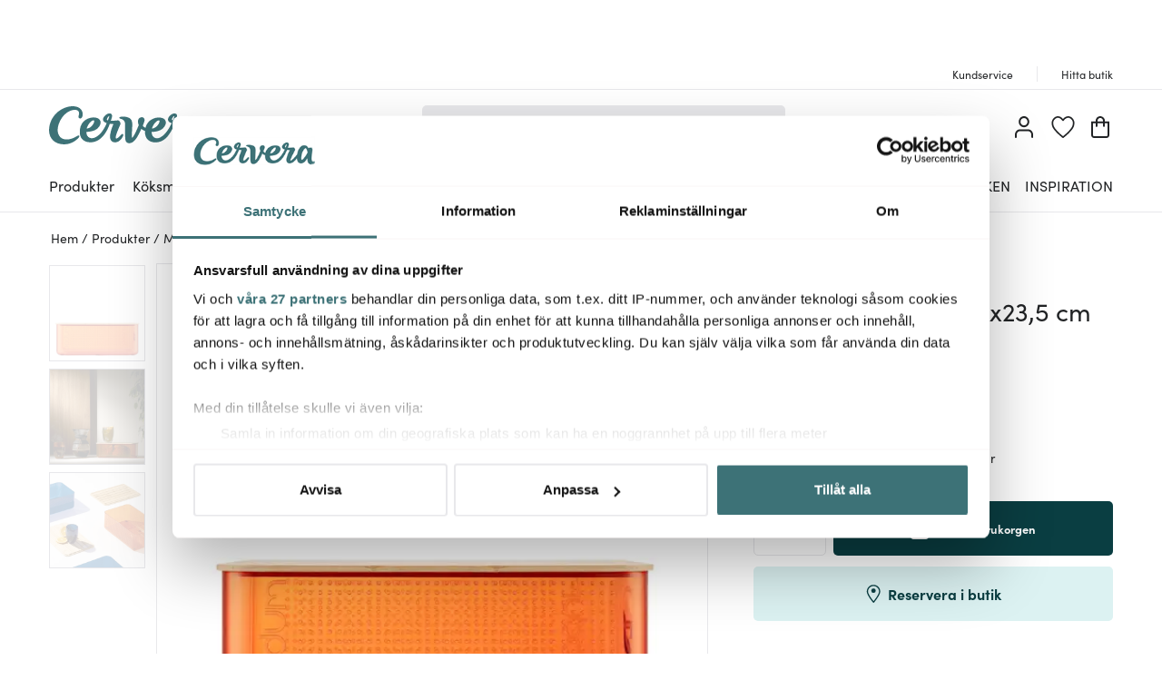

--- FILE ---
content_type: text/html; charset=utf-8
request_url: https://www.cervera.se/produkt/bodum-bistro-brodlada-36-5x23-5-cm-gron
body_size: 93597
content:
<!DOCTYPE html><html lang="se"><head><meta charSet="utf-8" data-next-head=""/><meta name="viewport" content="width=device-width" data-next-head=""/><link rel="preconnect" href="https://wDB083B57.api.esales.apptus.cloud" data-next-head=""/><link rel="preconnect" href="https://jjv48zaf.api.sanity.io" data-next-head=""/><link rel="preconnect" href="https://consent.cookiebot.com" data-next-head=""/><link rel="preconnect" href="https://www.googletagmanager.com" data-next-head=""/><link rel="preconnect" href="https://www.google-analytics.com" data-next-head=""/><link rel="preconnect" href="https://fonts.gstatic.com" data-next-head=""/><link rel="dns-prefetch" href="https://consentcdn.cookiebot.com" data-next-head=""/><link rel="dns-prefetch" href="https://analytics.tiktok.com" data-next-head=""/><link rel="dns-prefetch" href="https://static.redeal.se" data-next-head=""/><link rel="dns-prefetch" href="https://static.hotjar.com" data-next-head=""/><link rel="dns-prefetch" href="https://connect.facebook.net" data-next-head=""/><link rel="dns-prefetch" href="https://www.gstatic.com" data-next-head=""/><link rel="preload" href="/fonts/Sofia-Pro.woff2" as="font" crossorigin="anonymous" type="font/woff2" data-next-head=""/><link rel="preload" href="/fonts/Sofia-Pro-Bold.woff2" as="font" crossorigin="anonymous" type="font/woff2" data-next-head=""/><link rel="preload" href="/fonts/Austin-Semibold-Web.woff2" as="font" crossorigin="anonymous" type="font/woff2" data-next-head=""/><link rel="preload" href="/fonts/Austin-Bold-Web.woff2" as="font" crossorigin="anonymous" type="font/woff2" data-next-head=""/><link rel="apple-touch-icon" sizes="180x180" href="/favicon/apple-touch-icon.png" data-next-head=""/><link rel="icon" type="image/png" sizes="32x32" href="/favicon/favicon-32x32.png" data-next-head=""/><link rel="icon" type="image/png" sizes="16x16" href="/favicon/favicon-16x16.png" data-next-head=""/><link rel="alternate" href="https://www.cervera.fi/tuote/bistro-brodlada-365x235-cm" hreflang="fi-FI" data-next-head=""/><link rel="alternate" href="https://www.cervera.no/produkt/bistro-brodlada-365x235-cm" hreflang="nb-NO" data-next-head=""/><link rel="alternate" href="https://www.cervera.se/produkt/bodum-bistro-brodlada-36-5x23-5-cm-orange" hreflang="sv-SE" data-next-head=""/><link rel="alternate" href="https://www.cervera.se/produkt/bodum-bistro-brodlada-36-5x23-5-cm-orange" hreflang="x-default" data-next-head=""/><link rel="shortcut icon" href="/favicon/favicon.ico" data-next-head=""/><meta name="msapplication-TileColor" content="#000000" data-next-head=""/><meta name="msapplication-config" content="/favicon/browserconfig.xml" data-next-head=""/><meta name="theme-color" content="#000" data-next-head=""/><link rel="canonical" href="https://www.cervera.se/produkt/bodum-bistro-brodlada-36-5x23-5-cm-orange" data-next-head=""/><title data-next-head="">Bodum Bistro brödlåda 36,5x23,5 cm orange - Cervera</title><meta property="og:title" content="Bodum Bistro brödlåda 36,5x23,5 cm orange - Cervera" data-next-head=""/><meta property="og:description" content="Bistro brödlåda 36,5x23,5 cm från BODUM är verkligen en elegant och praktisk lösning för att hålla ditt bröd färskt och läckert längre." data-next-head=""/><meta name="description" content="Bistro brödlåda 36,5x23,5 cm från BODUM är verkligen en elegant och praktisk lösning för att hålla ditt bröd färskt och läckert längre." data-next-head=""/><meta property="og:image:width" content="310" data-next-head=""/><meta name="robots" content="index,follow" data-next-head=""/><meta property="og:url" content="https://www.cervera.se/produkt/bodum-bistro-brodlada-36-5x23-5-cm-orange" data-next-head=""/><meta property="og:type" content="article" data-next-head=""/><meta property="og:site_name" content="Cervera" data-next-head=""/><meta property="og:locale" content="se" data-next-head=""/><meta property="og:image" content="https://cervera.cdn-norce.tech/6b8501b7-d308-474b-97c9-0d068bb8c7e2.jpeg?mode=Pad&amp;quality=75&amp;format=webp&amp;width=1200&amp;height=1200" data-next-head=""/><link rel="preload" href="/_next/static/css/b1f70cba3b160130.css" as="style"/><link rel="preload" href="/_next/static/css/b7a5f09dcef5b414.css" as="style"/><link rel="preload" href="/_next/static/css/25bbb041b95633e5.css" as="style"/><link rel="preload" href="/_next/static/css/c90796afd5da40a4.css" as="style"/><link rel="preload" href="/_next/static/css/2760da7c44d7ab6d.css" as="style"/><link rel="preload" href="/_next/static/css/9a5a0dda2dca6235.css" as="style"/><link rel="preload" href="/_next/static/css/3c51b27dbcacc5e1.css" as="style"/><link rel="preload" href="/_next/static/css/08d388ed3a41d0f7.css" as="style"/><link rel="preload" href="/_next/static/css/224eca974bb092b0.css" as="style"/><link rel="preload" href="/_next/static/css/bb30a362e3eba4c8.css" as="style"/><link rel="preload" href="/_next/static/css/b6ec2e9a5016ae90.css" as="style"/><link rel="preload" href="/_next/static/css/e581b20d140484ea.css" as="style"/><link rel="preload" href="/_next/static/css/7240548ddc734b5b.css" as="style"/><link rel="preload" href="/_next/static/css/658d838dcbe2b23b.css" as="style"/><link rel="preload" href="/_next/static/css/3c77e0ef0bad1f35.css" as="style"/><script id="CookiebotConfiguration" type="application/json" data-cookieconsent="ignore" data-next-head="">{
              "Frameworks": {
                "IABTCF2": {
                  "AllowedVendors": [10,13,16,28,42,45,52,58,69,76,81,104,109,132,142,157,159,172,241,253,280,285,358,511,755,965,1126],
                  "AllowedGoogleACVendors": [89]
      }
    }
  }</script><script id="google-analytics-consent" data-cookieconsent="ignore" type="text/javascript" data-next-head="">window.dataLayer = window.dataLayer || [];
        function gtag() {
          dataLayer.push(arguments)
        }
        function getCookie(name) {
          let matches = document.cookie.match(new RegExp(
            "(?:^|; )" + name.replace(/([.$?*|{}()[]\/+^])/g, '\$1') + "=([^;]*)"
          ));
          return matches ? decodeURIComponent(matches[1]) : undefined;
        }
      var cookieConsentData = getCookie('CookieConsent');
      if(!cookieConsentData){
        gtag("consent", "default", {
          ad_storage: "denied",
          ad_user_data: "denied",
          ad_personalization: "denied",
          analytics_storage: "denied",
          wait_for_update: 10000,
        });
      }else{
        let marketingCookies = cookieConsentData.search('marketing:true') !== -1;
        let performanceCookies = cookieConsentData.search('preferences:true') !== -1
        gtag("consent", "default", {
          ad_storage: marketingCookies ? "granted" :"denied",
          ad_user_data: marketingCookies ? "granted" :"denied",
          ad_personalization: marketingCookies ? "granted" :"denied",
          analytics_storage: performanceCookies ? "granted" :"denied",
          wait_for_update:10000,
        });
      }
       </script><script id="google-analytics" data-cookieconsent="ignore" data-next-head="">(function(w,d,s,l,i){w[l]=w[l]||[];w[l].push({'gtm.start':
        new Date().getTime(),event:'gtm.js'});var f=d.getElementsByTagName(s)[0],
        j=d.createElement(s),dl=l!='dataLayer'?'&l='+l:'';j.async=true;j.src=
        'https://www.googletagmanager.com/gtm.js?id='+i+dl;f.parentNode.insertBefore(j,f);
        })(window,document,'script','dataLayer', 'GTM-N54G4GV');</script><script id="gamifiera-head" data-next-head="">
  window.gmf = function() {
    (window._gmf = window._gmf || []).push(Object.values(arguments));
  };
  gmf('init', {
    merchantId: 8700,
    locale: 'sv_SE',
    customerToken: null,
  });
</script><link rel="preload" as="image" imageSrcSet="https://cervera.cdn-norce.tech/6b8501b7-d308-474b-97c9-0d068bb8c7e2.jpeg?mode=Pad&amp;quality=75&amp;format=webp&amp;width=256&amp;height=256 256w, https://cervera.cdn-norce.tech/6b8501b7-d308-474b-97c9-0d068bb8c7e2.jpeg?mode=Pad&amp;quality=75&amp;format=webp&amp;width=384&amp;height=384 384w, https://cervera.cdn-norce.tech/6b8501b7-d308-474b-97c9-0d068bb8c7e2.jpeg?mode=Pad&amp;quality=75&amp;format=webp&amp;width=400&amp;height=400 400w, https://cervera.cdn-norce.tech/6b8501b7-d308-474b-97c9-0d068bb8c7e2.jpeg?mode=Pad&amp;quality=75&amp;format=webp&amp;width=416&amp;height=416 416w, https://cervera.cdn-norce.tech/6b8501b7-d308-474b-97c9-0d068bb8c7e2.jpeg?mode=Pad&amp;quality=75&amp;format=webp&amp;width=432&amp;height=432 432w, https://cervera.cdn-norce.tech/6b8501b7-d308-474b-97c9-0d068bb8c7e2.jpeg?mode=Pad&amp;quality=75&amp;format=webp&amp;width=448&amp;height=448 448w, https://cervera.cdn-norce.tech/6b8501b7-d308-474b-97c9-0d068bb8c7e2.jpeg?mode=Pad&amp;quality=75&amp;format=webp&amp;width=464&amp;height=464 464w, https://cervera.cdn-norce.tech/6b8501b7-d308-474b-97c9-0d068bb8c7e2.jpeg?mode=Pad&amp;quality=75&amp;format=webp&amp;width=496&amp;height=496 496w, https://cervera.cdn-norce.tech/6b8501b7-d308-474b-97c9-0d068bb8c7e2.jpeg?mode=Pad&amp;quality=75&amp;format=webp&amp;width=512&amp;height=512 512w, https://cervera.cdn-norce.tech/6b8501b7-d308-474b-97c9-0d068bb8c7e2.jpeg?mode=Pad&amp;quality=75&amp;format=webp&amp;width=528&amp;height=528 528w, https://cervera.cdn-norce.tech/6b8501b7-d308-474b-97c9-0d068bb8c7e2.jpeg?mode=Pad&amp;quality=75&amp;format=webp&amp;width=640&amp;height=640 640w, https://cervera.cdn-norce.tech/6b8501b7-d308-474b-97c9-0d068bb8c7e2.jpeg?mode=Pad&amp;quality=75&amp;format=webp&amp;width=750&amp;height=750 750w, https://cervera.cdn-norce.tech/6b8501b7-d308-474b-97c9-0d068bb8c7e2.jpeg?mode=Pad&amp;quality=75&amp;format=webp&amp;width=828&amp;height=828 828w, https://cervera.cdn-norce.tech/6b8501b7-d308-474b-97c9-0d068bb8c7e2.jpeg?mode=Pad&amp;quality=75&amp;format=webp&amp;width=1080&amp;height=1080 1080w, https://cervera.cdn-norce.tech/6b8501b7-d308-474b-97c9-0d068bb8c7e2.jpeg?mode=Pad&amp;quality=75&amp;format=webp&amp;width=1200&amp;height=1200 1200w, https://cervera.cdn-norce.tech/6b8501b7-d308-474b-97c9-0d068bb8c7e2.jpeg?mode=Pad&amp;quality=75&amp;format=webp&amp;width=1920&amp;height=1920 1920w, https://cervera.cdn-norce.tech/6b8501b7-d308-474b-97c9-0d068bb8c7e2.jpeg?mode=Pad&amp;quality=75&amp;format=webp&amp;width=2048&amp;height=2048 2048w" imageSizes="40vw" data-next-head=""/><link rel="preload" as="image" imageSrcSet="https://cervera.cdn-norce.tech/6b8501b7-d308-474b-97c9-0d068bb8c7e2.jpeg?mode=Pad&amp;quality=75&amp;format=webp&amp;width=256&amp;height=256 256w, https://cervera.cdn-norce.tech/6b8501b7-d308-474b-97c9-0d068bb8c7e2.jpeg?mode=Pad&amp;quality=75&amp;format=webp&amp;width=384&amp;height=384 384w, https://cervera.cdn-norce.tech/6b8501b7-d308-474b-97c9-0d068bb8c7e2.jpeg?mode=Pad&amp;quality=75&amp;format=webp&amp;width=400&amp;height=400 400w, https://cervera.cdn-norce.tech/6b8501b7-d308-474b-97c9-0d068bb8c7e2.jpeg?mode=Pad&amp;quality=75&amp;format=webp&amp;width=416&amp;height=416 416w, https://cervera.cdn-norce.tech/6b8501b7-d308-474b-97c9-0d068bb8c7e2.jpeg?mode=Pad&amp;quality=75&amp;format=webp&amp;width=432&amp;height=432 432w, https://cervera.cdn-norce.tech/6b8501b7-d308-474b-97c9-0d068bb8c7e2.jpeg?mode=Pad&amp;quality=75&amp;format=webp&amp;width=448&amp;height=448 448w, https://cervera.cdn-norce.tech/6b8501b7-d308-474b-97c9-0d068bb8c7e2.jpeg?mode=Pad&amp;quality=75&amp;format=webp&amp;width=464&amp;height=464 464w, https://cervera.cdn-norce.tech/6b8501b7-d308-474b-97c9-0d068bb8c7e2.jpeg?mode=Pad&amp;quality=75&amp;format=webp&amp;width=496&amp;height=496 496w, https://cervera.cdn-norce.tech/6b8501b7-d308-474b-97c9-0d068bb8c7e2.jpeg?mode=Pad&amp;quality=75&amp;format=webp&amp;width=512&amp;height=512 512w, https://cervera.cdn-norce.tech/6b8501b7-d308-474b-97c9-0d068bb8c7e2.jpeg?mode=Pad&amp;quality=75&amp;format=webp&amp;width=528&amp;height=528 528w, https://cervera.cdn-norce.tech/6b8501b7-d308-474b-97c9-0d068bb8c7e2.jpeg?mode=Pad&amp;quality=75&amp;format=webp&amp;width=640&amp;height=640 640w, https://cervera.cdn-norce.tech/6b8501b7-d308-474b-97c9-0d068bb8c7e2.jpeg?mode=Pad&amp;quality=75&amp;format=webp&amp;width=750&amp;height=750 750w, https://cervera.cdn-norce.tech/6b8501b7-d308-474b-97c9-0d068bb8c7e2.jpeg?mode=Pad&amp;quality=75&amp;format=webp&amp;width=828&amp;height=828 828w, https://cervera.cdn-norce.tech/6b8501b7-d308-474b-97c9-0d068bb8c7e2.jpeg?mode=Pad&amp;quality=75&amp;format=webp&amp;width=1080&amp;height=1080 1080w, https://cervera.cdn-norce.tech/6b8501b7-d308-474b-97c9-0d068bb8c7e2.jpeg?mode=Pad&amp;quality=75&amp;format=webp&amp;width=1200&amp;height=1200 1200w, https://cervera.cdn-norce.tech/6b8501b7-d308-474b-97c9-0d068bb8c7e2.jpeg?mode=Pad&amp;quality=75&amp;format=webp&amp;width=1920&amp;height=1920 1920w, https://cervera.cdn-norce.tech/6b8501b7-d308-474b-97c9-0d068bb8c7e2.jpeg?mode=Pad&amp;quality=75&amp;format=webp&amp;width=2048&amp;height=2048 2048w" imageSizes="25vw" data-next-head=""/><link rel="preload" as="image" imageSrcSet="https://cervera.cdn-norce.tech/95fbe7ad-1f2d-4661-b7f0-03c110ef7e05.jpeg?mode=Pad&amp;quality=75&amp;format=webp&amp;width=384&amp;height=384 384w, https://cervera.cdn-norce.tech/95fbe7ad-1f2d-4661-b7f0-03c110ef7e05.jpeg?mode=Pad&amp;quality=75&amp;format=webp&amp;width=400&amp;height=400 400w, https://cervera.cdn-norce.tech/95fbe7ad-1f2d-4661-b7f0-03c110ef7e05.jpeg?mode=Pad&amp;quality=75&amp;format=webp&amp;width=416&amp;height=416 416w, https://cervera.cdn-norce.tech/95fbe7ad-1f2d-4661-b7f0-03c110ef7e05.jpeg?mode=Pad&amp;quality=75&amp;format=webp&amp;width=432&amp;height=432 432w, https://cervera.cdn-norce.tech/95fbe7ad-1f2d-4661-b7f0-03c110ef7e05.jpeg?mode=Pad&amp;quality=75&amp;format=webp&amp;width=448&amp;height=448 448w, https://cervera.cdn-norce.tech/95fbe7ad-1f2d-4661-b7f0-03c110ef7e05.jpeg?mode=Pad&amp;quality=75&amp;format=webp&amp;width=464&amp;height=464 464w, https://cervera.cdn-norce.tech/95fbe7ad-1f2d-4661-b7f0-03c110ef7e05.jpeg?mode=Pad&amp;quality=75&amp;format=webp&amp;width=496&amp;height=496 496w, https://cervera.cdn-norce.tech/95fbe7ad-1f2d-4661-b7f0-03c110ef7e05.jpeg?mode=Pad&amp;quality=75&amp;format=webp&amp;width=512&amp;height=512 512w, https://cervera.cdn-norce.tech/95fbe7ad-1f2d-4661-b7f0-03c110ef7e05.jpeg?mode=Pad&amp;quality=75&amp;format=webp&amp;width=528&amp;height=528 528w, https://cervera.cdn-norce.tech/95fbe7ad-1f2d-4661-b7f0-03c110ef7e05.jpeg?mode=Pad&amp;quality=75&amp;format=webp&amp;width=640&amp;height=640 640w, https://cervera.cdn-norce.tech/95fbe7ad-1f2d-4661-b7f0-03c110ef7e05.jpeg?mode=Pad&amp;quality=75&amp;format=webp&amp;width=750&amp;height=750 750w, https://cervera.cdn-norce.tech/95fbe7ad-1f2d-4661-b7f0-03c110ef7e05.jpeg?mode=Pad&amp;quality=75&amp;format=webp&amp;width=828&amp;height=828 828w, https://cervera.cdn-norce.tech/95fbe7ad-1f2d-4661-b7f0-03c110ef7e05.jpeg?mode=Pad&amp;quality=75&amp;format=webp&amp;width=1080&amp;height=1080 1080w, https://cervera.cdn-norce.tech/95fbe7ad-1f2d-4661-b7f0-03c110ef7e05.jpeg?mode=Pad&amp;quality=75&amp;format=webp&amp;width=1200&amp;height=1200 1200w, https://cervera.cdn-norce.tech/95fbe7ad-1f2d-4661-b7f0-03c110ef7e05.jpeg?mode=Pad&amp;quality=75&amp;format=webp&amp;width=1920&amp;height=1920 1920w, https://cervera.cdn-norce.tech/95fbe7ad-1f2d-4661-b7f0-03c110ef7e05.jpeg?mode=Pad&amp;quality=75&amp;format=webp&amp;width=2048&amp;height=2048 2048w" imageSizes="45vw" data-next-head=""/><link rel="preload" as="image" imageSrcSet="https://cervera.cdn-norce.tech/944a2798-156d-4469-a5c8-a67a99e503e7.jpeg?mode=Pad&amp;quality=75&amp;format=webp&amp;width=384&amp;height=384 384w, https://cervera.cdn-norce.tech/944a2798-156d-4469-a5c8-a67a99e503e7.jpeg?mode=Pad&amp;quality=75&amp;format=webp&amp;width=400&amp;height=400 400w, https://cervera.cdn-norce.tech/944a2798-156d-4469-a5c8-a67a99e503e7.jpeg?mode=Pad&amp;quality=75&amp;format=webp&amp;width=416&amp;height=416 416w, https://cervera.cdn-norce.tech/944a2798-156d-4469-a5c8-a67a99e503e7.jpeg?mode=Pad&amp;quality=75&amp;format=webp&amp;width=432&amp;height=432 432w, https://cervera.cdn-norce.tech/944a2798-156d-4469-a5c8-a67a99e503e7.jpeg?mode=Pad&amp;quality=75&amp;format=webp&amp;width=448&amp;height=448 448w, https://cervera.cdn-norce.tech/944a2798-156d-4469-a5c8-a67a99e503e7.jpeg?mode=Pad&amp;quality=75&amp;format=webp&amp;width=464&amp;height=464 464w, https://cervera.cdn-norce.tech/944a2798-156d-4469-a5c8-a67a99e503e7.jpeg?mode=Pad&amp;quality=75&amp;format=webp&amp;width=496&amp;height=496 496w, https://cervera.cdn-norce.tech/944a2798-156d-4469-a5c8-a67a99e503e7.jpeg?mode=Pad&amp;quality=75&amp;format=webp&amp;width=512&amp;height=512 512w, https://cervera.cdn-norce.tech/944a2798-156d-4469-a5c8-a67a99e503e7.jpeg?mode=Pad&amp;quality=75&amp;format=webp&amp;width=528&amp;height=528 528w, https://cervera.cdn-norce.tech/944a2798-156d-4469-a5c8-a67a99e503e7.jpeg?mode=Pad&amp;quality=75&amp;format=webp&amp;width=640&amp;height=640 640w, https://cervera.cdn-norce.tech/944a2798-156d-4469-a5c8-a67a99e503e7.jpeg?mode=Pad&amp;quality=75&amp;format=webp&amp;width=750&amp;height=750 750w, https://cervera.cdn-norce.tech/944a2798-156d-4469-a5c8-a67a99e503e7.jpeg?mode=Pad&amp;quality=75&amp;format=webp&amp;width=828&amp;height=828 828w, https://cervera.cdn-norce.tech/944a2798-156d-4469-a5c8-a67a99e503e7.jpeg?mode=Pad&amp;quality=75&amp;format=webp&amp;width=1080&amp;height=1080 1080w, https://cervera.cdn-norce.tech/944a2798-156d-4469-a5c8-a67a99e503e7.jpeg?mode=Pad&amp;quality=75&amp;format=webp&amp;width=1200&amp;height=1200 1200w, https://cervera.cdn-norce.tech/944a2798-156d-4469-a5c8-a67a99e503e7.jpeg?mode=Pad&amp;quality=75&amp;format=webp&amp;width=1920&amp;height=1920 1920w, https://cervera.cdn-norce.tech/944a2798-156d-4469-a5c8-a67a99e503e7.jpeg?mode=Pad&amp;quality=75&amp;format=webp&amp;width=2048&amp;height=2048 2048w" imageSizes="45vw" data-next-head=""/><style type="text/css">.fresnel-container{margin:0;padding:0;}
@media not all and (min-width:0px) and (max-width:959.98px){.fresnel-at-sm{display:none!important;}}
@media not all and (min-width:960px){.fresnel-at-md{display:none!important;}}
@media not all and (max-width:959.98px){.fresnel-lessThan-md{display:none!important;}}
@media not all and (min-width:960px){.fresnel-greaterThan-sm{display:none!important;}}
@media not all and (min-width:0px){.fresnel-greaterThanOrEqual-sm{display:none!important;}}
@media not all and (min-width:960px){.fresnel-greaterThanOrEqual-md{display:none!important;}}
@media not all and (min-width:0px) and (max-width:959.98px){.fresnel-between-sm-md{display:none!important;}}</style><link rel="stylesheet" href="/_next/static/css/b1f70cba3b160130.css" data-n-g=""/><link rel="stylesheet" href="/_next/static/css/b7a5f09dcef5b414.css" data-n-p=""/><link rel="stylesheet" href="/_next/static/css/25bbb041b95633e5.css" data-n-p=""/><link rel="stylesheet" href="/_next/static/css/c90796afd5da40a4.css"/><link rel="stylesheet" href="/_next/static/css/2760da7c44d7ab6d.css"/><link rel="stylesheet" href="/_next/static/css/9a5a0dda2dca6235.css"/><link rel="stylesheet" href="/_next/static/css/3c51b27dbcacc5e1.css"/><link rel="stylesheet" href="/_next/static/css/08d388ed3a41d0f7.css"/><link rel="stylesheet" href="/_next/static/css/224eca974bb092b0.css"/><link rel="stylesheet" href="/_next/static/css/bb30a362e3eba4c8.css"/><link rel="stylesheet" href="/_next/static/css/b6ec2e9a5016ae90.css"/><link rel="stylesheet" href="/_next/static/css/e581b20d140484ea.css"/><link rel="stylesheet" href="/_next/static/css/7240548ddc734b5b.css"/><link rel="stylesheet" href="/_next/static/css/658d838dcbe2b23b.css"/><link rel="stylesheet" href="/_next/static/css/3c77e0ef0bad1f35.css"/><noscript data-n-css=""></noscript><script defer="" noModule="" src="/_next/static/chunks/polyfills-42372ed130431b0a.js"></script><script id="Cookiebot" src="https://consent.cookiebot.com/uc.js" data-cbid="bbb3707b-8ee1-4e69-984b-fb8fc01749b1" data-culture="SV" data-blockingmode="auto" type="text/javascript" data-framework="TCFv2.2" defer="" data-nscript="beforeInteractive"></script><script defer="" src="/_next/static/chunks/8790.fc29045b52cf1ffe.js"></script><script defer="" src="/_next/static/chunks/2017.db70321d985d8668.js"></script><script defer="" src="/_next/static/chunks/2834.21f78365081386e3.js"></script><script defer="" src="/_next/static/chunks/2730.1ce72f6764c43d14.js"></script><script defer="" src="/_next/static/chunks/4593-26234c26d0de2147.js"></script><script defer="" src="/_next/static/chunks/2293-dd3e335d7e02bcb9.js"></script><script defer="" src="/_next/static/chunks/1116-e123ad4af11bdb07.js"></script><script defer="" src="/_next/static/chunks/2649.ec06d0eb32141278.js"></script><script defer="" src="/_next/static/chunks/6611.66d868934883d4c7.js"></script><script defer="" src="/_next/static/chunks/8093.1f8f3c8f6e1b948d.js"></script><script defer="" src="/_next/static/chunks/7031.0a0a584a004f07a8.js"></script><script defer="" src="/_next/static/chunks/7964.25b02c2078a2a293.js"></script><script defer="" src="/_next/static/chunks/9209.6c6ebd8f6fdf244d.js"></script><script defer="" src="/_next/static/chunks/9690.b67615f0491e563a.js"></script><script defer="" src="/_next/static/chunks/3096.52f1d51232b28394.js"></script><script defer="" src="/_next/static/chunks/2860.0ea5b1345cd0d6ed.js"></script><script defer="" src="/_next/static/chunks/1822.7ec644ac5285df7e.js"></script><script defer="" src="/_next/static/chunks/8912.46680ff2a9a8977b.js"></script><script defer="" src="/_next/static/chunks/1848.1fa2673dca9d3fc7.js"></script><script defer="" src="/_next/static/chunks/2210.6ed06595559dbace.js"></script><script defer="" src="/_next/static/chunks/4093.24442efba8cb964a.js"></script><script defer="" src="/_next/static/chunks/2646.371035c4ef9282bf.js"></script><script src="/_next/static/chunks/webpack-4b1bc85cfb8b06b1.js" defer=""></script><script src="/_next/static/chunks/framework-3c237d1fff8232da.js" defer=""></script><script src="/_next/static/chunks/main-4a02495638bba8c2.js" defer=""></script><script src="/_next/static/chunks/pages/_app-555be4a18edfd97e.js" defer=""></script><script src="/_next/static/chunks/300ef6fe-b2605966ff74e554.js" defer=""></script><script src="/_next/static/chunks/698-fb1002bb296dad70.js" defer=""></script><script src="/_next/static/chunks/207-98b9fb1781f18320.js" defer=""></script><script src="/_next/static/chunks/4357-c135eec66f7fb654.js" defer=""></script><script src="/_next/static/chunks/3964-745a9c3c074b5f7c.js" defer=""></script><script src="/_next/static/chunks/9431-b22adb90fe253dfd.js" defer=""></script><script src="/_next/static/chunks/1975-559cc3c31a326643.js" defer=""></script><script src="/_next/static/chunks/2752-16841d57a39664b9.js" defer=""></script><script src="/_next/static/chunks/3894-382f0db50aa4d16a.js" defer=""></script><script src="/_next/static/chunks/3787-d9893025cee9664b.js" defer=""></script><script src="/_next/static/chunks/pages/product/%5Bslug%5D-a26e290404c9b1c8.js" defer=""></script><script src="/_next/static/WR-8YlPNS_UzbM2uYB5te/_buildManifest.js" defer=""></script><script src="/_next/static/WR-8YlPNS_UzbM2uYB5te/_ssgManifest.js" defer=""></script></head><body><noscript><iframe src="https://www.googletagmanager.com/ns.html?id=GTM-N54G4GV" height="0" width="0" style="display:none;visibility:hidden" aria-label="Google Tag Manager"></iframe></noscript><link rel="preload" as="image" href="https://cervera.cdn-norce.tech/6b8501b7-d308-474b-97c9-0d068bb8c7e2?width=600&amp;height=600&amp;mode=Max"/><link rel="preload" as="image" imageSrcSet="https://cervera.cdn-norce.tech/6b8501b7-d308-474b-97c9-0d068bb8c7e2.jpeg?mode=Pad&amp;quality=75&amp;format=webp&amp;width=256&amp;height=256 256w, https://cervera.cdn-norce.tech/6b8501b7-d308-474b-97c9-0d068bb8c7e2.jpeg?mode=Pad&amp;quality=75&amp;format=webp&amp;width=384&amp;height=384 384w, https://cervera.cdn-norce.tech/6b8501b7-d308-474b-97c9-0d068bb8c7e2.jpeg?mode=Pad&amp;quality=75&amp;format=webp&amp;width=400&amp;height=400 400w, https://cervera.cdn-norce.tech/6b8501b7-d308-474b-97c9-0d068bb8c7e2.jpeg?mode=Pad&amp;quality=75&amp;format=webp&amp;width=416&amp;height=416 416w, https://cervera.cdn-norce.tech/6b8501b7-d308-474b-97c9-0d068bb8c7e2.jpeg?mode=Pad&amp;quality=75&amp;format=webp&amp;width=432&amp;height=432 432w, https://cervera.cdn-norce.tech/6b8501b7-d308-474b-97c9-0d068bb8c7e2.jpeg?mode=Pad&amp;quality=75&amp;format=webp&amp;width=448&amp;height=448 448w, https://cervera.cdn-norce.tech/6b8501b7-d308-474b-97c9-0d068bb8c7e2.jpeg?mode=Pad&amp;quality=75&amp;format=webp&amp;width=464&amp;height=464 464w, https://cervera.cdn-norce.tech/6b8501b7-d308-474b-97c9-0d068bb8c7e2.jpeg?mode=Pad&amp;quality=75&amp;format=webp&amp;width=496&amp;height=496 496w, https://cervera.cdn-norce.tech/6b8501b7-d308-474b-97c9-0d068bb8c7e2.jpeg?mode=Pad&amp;quality=75&amp;format=webp&amp;width=512&amp;height=512 512w, https://cervera.cdn-norce.tech/6b8501b7-d308-474b-97c9-0d068bb8c7e2.jpeg?mode=Pad&amp;quality=75&amp;format=webp&amp;width=528&amp;height=528 528w, https://cervera.cdn-norce.tech/6b8501b7-d308-474b-97c9-0d068bb8c7e2.jpeg?mode=Pad&amp;quality=75&amp;format=webp&amp;width=640&amp;height=640 640w, https://cervera.cdn-norce.tech/6b8501b7-d308-474b-97c9-0d068bb8c7e2.jpeg?mode=Pad&amp;quality=75&amp;format=webp&amp;width=750&amp;height=750 750w, https://cervera.cdn-norce.tech/6b8501b7-d308-474b-97c9-0d068bb8c7e2.jpeg?mode=Pad&amp;quality=75&amp;format=webp&amp;width=828&amp;height=828 828w, https://cervera.cdn-norce.tech/6b8501b7-d308-474b-97c9-0d068bb8c7e2.jpeg?mode=Pad&amp;quality=75&amp;format=webp&amp;width=1080&amp;height=1080 1080w, https://cervera.cdn-norce.tech/6b8501b7-d308-474b-97c9-0d068bb8c7e2.jpeg?mode=Pad&amp;quality=75&amp;format=webp&amp;width=1200&amp;height=1200 1200w, https://cervera.cdn-norce.tech/6b8501b7-d308-474b-97c9-0d068bb8c7e2.jpeg?mode=Pad&amp;quality=75&amp;format=webp&amp;width=1920&amp;height=1920 1920w, https://cervera.cdn-norce.tech/6b8501b7-d308-474b-97c9-0d068bb8c7e2.jpeg?mode=Pad&amp;quality=75&amp;format=webp&amp;width=2048&amp;height=2048 2048w" imageSizes="40vw"/><link rel="preload" as="image" imageSrcSet="https://cervera.cdn-norce.tech/95fbe7ad-1f2d-4661-b7f0-03c110ef7e05.jpeg?mode=Pad&amp;quality=75&amp;format=webp&amp;width=384&amp;height=384 384w, https://cervera.cdn-norce.tech/95fbe7ad-1f2d-4661-b7f0-03c110ef7e05.jpeg?mode=Pad&amp;quality=75&amp;format=webp&amp;width=400&amp;height=400 400w, https://cervera.cdn-norce.tech/95fbe7ad-1f2d-4661-b7f0-03c110ef7e05.jpeg?mode=Pad&amp;quality=75&amp;format=webp&amp;width=416&amp;height=416 416w, https://cervera.cdn-norce.tech/95fbe7ad-1f2d-4661-b7f0-03c110ef7e05.jpeg?mode=Pad&amp;quality=75&amp;format=webp&amp;width=432&amp;height=432 432w, https://cervera.cdn-norce.tech/95fbe7ad-1f2d-4661-b7f0-03c110ef7e05.jpeg?mode=Pad&amp;quality=75&amp;format=webp&amp;width=448&amp;height=448 448w, https://cervera.cdn-norce.tech/95fbe7ad-1f2d-4661-b7f0-03c110ef7e05.jpeg?mode=Pad&amp;quality=75&amp;format=webp&amp;width=464&amp;height=464 464w, https://cervera.cdn-norce.tech/95fbe7ad-1f2d-4661-b7f0-03c110ef7e05.jpeg?mode=Pad&amp;quality=75&amp;format=webp&amp;width=496&amp;height=496 496w, https://cervera.cdn-norce.tech/95fbe7ad-1f2d-4661-b7f0-03c110ef7e05.jpeg?mode=Pad&amp;quality=75&amp;format=webp&amp;width=512&amp;height=512 512w, https://cervera.cdn-norce.tech/95fbe7ad-1f2d-4661-b7f0-03c110ef7e05.jpeg?mode=Pad&amp;quality=75&amp;format=webp&amp;width=528&amp;height=528 528w, https://cervera.cdn-norce.tech/95fbe7ad-1f2d-4661-b7f0-03c110ef7e05.jpeg?mode=Pad&amp;quality=75&amp;format=webp&amp;width=640&amp;height=640 640w, https://cervera.cdn-norce.tech/95fbe7ad-1f2d-4661-b7f0-03c110ef7e05.jpeg?mode=Pad&amp;quality=75&amp;format=webp&amp;width=750&amp;height=750 750w, https://cervera.cdn-norce.tech/95fbe7ad-1f2d-4661-b7f0-03c110ef7e05.jpeg?mode=Pad&amp;quality=75&amp;format=webp&amp;width=828&amp;height=828 828w, https://cervera.cdn-norce.tech/95fbe7ad-1f2d-4661-b7f0-03c110ef7e05.jpeg?mode=Pad&amp;quality=75&amp;format=webp&amp;width=1080&amp;height=1080 1080w, https://cervera.cdn-norce.tech/95fbe7ad-1f2d-4661-b7f0-03c110ef7e05.jpeg?mode=Pad&amp;quality=75&amp;format=webp&amp;width=1200&amp;height=1200 1200w, https://cervera.cdn-norce.tech/95fbe7ad-1f2d-4661-b7f0-03c110ef7e05.jpeg?mode=Pad&amp;quality=75&amp;format=webp&amp;width=1920&amp;height=1920 1920w, https://cervera.cdn-norce.tech/95fbe7ad-1f2d-4661-b7f0-03c110ef7e05.jpeg?mode=Pad&amp;quality=75&amp;format=webp&amp;width=2048&amp;height=2048 2048w" imageSizes="45vw"/><link rel="preload" as="image" imageSrcSet="https://cervera.cdn-norce.tech/944a2798-156d-4469-a5c8-a67a99e503e7.jpeg?mode=Pad&amp;quality=75&amp;format=webp&amp;width=384&amp;height=384 384w, https://cervera.cdn-norce.tech/944a2798-156d-4469-a5c8-a67a99e503e7.jpeg?mode=Pad&amp;quality=75&amp;format=webp&amp;width=400&amp;height=400 400w, https://cervera.cdn-norce.tech/944a2798-156d-4469-a5c8-a67a99e503e7.jpeg?mode=Pad&amp;quality=75&amp;format=webp&amp;width=416&amp;height=416 416w, https://cervera.cdn-norce.tech/944a2798-156d-4469-a5c8-a67a99e503e7.jpeg?mode=Pad&amp;quality=75&amp;format=webp&amp;width=432&amp;height=432 432w, https://cervera.cdn-norce.tech/944a2798-156d-4469-a5c8-a67a99e503e7.jpeg?mode=Pad&amp;quality=75&amp;format=webp&amp;width=448&amp;height=448 448w, https://cervera.cdn-norce.tech/944a2798-156d-4469-a5c8-a67a99e503e7.jpeg?mode=Pad&amp;quality=75&amp;format=webp&amp;width=464&amp;height=464 464w, https://cervera.cdn-norce.tech/944a2798-156d-4469-a5c8-a67a99e503e7.jpeg?mode=Pad&amp;quality=75&amp;format=webp&amp;width=496&amp;height=496 496w, https://cervera.cdn-norce.tech/944a2798-156d-4469-a5c8-a67a99e503e7.jpeg?mode=Pad&amp;quality=75&amp;format=webp&amp;width=512&amp;height=512 512w, https://cervera.cdn-norce.tech/944a2798-156d-4469-a5c8-a67a99e503e7.jpeg?mode=Pad&amp;quality=75&amp;format=webp&amp;width=528&amp;height=528 528w, https://cervera.cdn-norce.tech/944a2798-156d-4469-a5c8-a67a99e503e7.jpeg?mode=Pad&amp;quality=75&amp;format=webp&amp;width=640&amp;height=640 640w, https://cervera.cdn-norce.tech/944a2798-156d-4469-a5c8-a67a99e503e7.jpeg?mode=Pad&amp;quality=75&amp;format=webp&amp;width=750&amp;height=750 750w, https://cervera.cdn-norce.tech/944a2798-156d-4469-a5c8-a67a99e503e7.jpeg?mode=Pad&amp;quality=75&amp;format=webp&amp;width=828&amp;height=828 828w, https://cervera.cdn-norce.tech/944a2798-156d-4469-a5c8-a67a99e503e7.jpeg?mode=Pad&amp;quality=75&amp;format=webp&amp;width=1080&amp;height=1080 1080w, https://cervera.cdn-norce.tech/944a2798-156d-4469-a5c8-a67a99e503e7.jpeg?mode=Pad&amp;quality=75&amp;format=webp&amp;width=1200&amp;height=1200 1200w, https://cervera.cdn-norce.tech/944a2798-156d-4469-a5c8-a67a99e503e7.jpeg?mode=Pad&amp;quality=75&amp;format=webp&amp;width=1920&amp;height=1920 1920w, https://cervera.cdn-norce.tech/944a2798-156d-4469-a5c8-a67a99e503e7.jpeg?mode=Pad&amp;quality=75&amp;format=webp&amp;width=2048&amp;height=2048 2048w" imageSizes="45vw"/><link rel="preload" as="image" imageSrcSet="https://cervera.cdn-norce.tech/6b8501b7-d308-474b-97c9-0d068bb8c7e2.jpeg?mode=Pad&amp;quality=75&amp;format=webp&amp;width=256&amp;height=256 256w, https://cervera.cdn-norce.tech/6b8501b7-d308-474b-97c9-0d068bb8c7e2.jpeg?mode=Pad&amp;quality=75&amp;format=webp&amp;width=384&amp;height=384 384w, https://cervera.cdn-norce.tech/6b8501b7-d308-474b-97c9-0d068bb8c7e2.jpeg?mode=Pad&amp;quality=75&amp;format=webp&amp;width=400&amp;height=400 400w, https://cervera.cdn-norce.tech/6b8501b7-d308-474b-97c9-0d068bb8c7e2.jpeg?mode=Pad&amp;quality=75&amp;format=webp&amp;width=416&amp;height=416 416w, https://cervera.cdn-norce.tech/6b8501b7-d308-474b-97c9-0d068bb8c7e2.jpeg?mode=Pad&amp;quality=75&amp;format=webp&amp;width=432&amp;height=432 432w, https://cervera.cdn-norce.tech/6b8501b7-d308-474b-97c9-0d068bb8c7e2.jpeg?mode=Pad&amp;quality=75&amp;format=webp&amp;width=448&amp;height=448 448w, https://cervera.cdn-norce.tech/6b8501b7-d308-474b-97c9-0d068bb8c7e2.jpeg?mode=Pad&amp;quality=75&amp;format=webp&amp;width=464&amp;height=464 464w, https://cervera.cdn-norce.tech/6b8501b7-d308-474b-97c9-0d068bb8c7e2.jpeg?mode=Pad&amp;quality=75&amp;format=webp&amp;width=496&amp;height=496 496w, https://cervera.cdn-norce.tech/6b8501b7-d308-474b-97c9-0d068bb8c7e2.jpeg?mode=Pad&amp;quality=75&amp;format=webp&amp;width=512&amp;height=512 512w, https://cervera.cdn-norce.tech/6b8501b7-d308-474b-97c9-0d068bb8c7e2.jpeg?mode=Pad&amp;quality=75&amp;format=webp&amp;width=528&amp;height=528 528w, https://cervera.cdn-norce.tech/6b8501b7-d308-474b-97c9-0d068bb8c7e2.jpeg?mode=Pad&amp;quality=75&amp;format=webp&amp;width=640&amp;height=640 640w, https://cervera.cdn-norce.tech/6b8501b7-d308-474b-97c9-0d068bb8c7e2.jpeg?mode=Pad&amp;quality=75&amp;format=webp&amp;width=750&amp;height=750 750w, https://cervera.cdn-norce.tech/6b8501b7-d308-474b-97c9-0d068bb8c7e2.jpeg?mode=Pad&amp;quality=75&amp;format=webp&amp;width=828&amp;height=828 828w, https://cervera.cdn-norce.tech/6b8501b7-d308-474b-97c9-0d068bb8c7e2.jpeg?mode=Pad&amp;quality=75&amp;format=webp&amp;width=1080&amp;height=1080 1080w, https://cervera.cdn-norce.tech/6b8501b7-d308-474b-97c9-0d068bb8c7e2.jpeg?mode=Pad&amp;quality=75&amp;format=webp&amp;width=1200&amp;height=1200 1200w, https://cervera.cdn-norce.tech/6b8501b7-d308-474b-97c9-0d068bb8c7e2.jpeg?mode=Pad&amp;quality=75&amp;format=webp&amp;width=1920&amp;height=1920 1920w, https://cervera.cdn-norce.tech/6b8501b7-d308-474b-97c9-0d068bb8c7e2.jpeg?mode=Pad&amp;quality=75&amp;format=webp&amp;width=2048&amp;height=2048 2048w" imageSizes="25vw"/><div id="__next"><a href="#main" class="styles_skipToContent__zzdmj">Hoppa vidare till huvudinnehåll</a><div class="FixedHeader_fixedHeader__l_6Ui"><div style="height:56px;color:grey;margin:4px"></div><div class="desktopOnly"><div class="TopPart_root__XyTqe"><div class="TopPart_wrapper__MP3ar container"><div tabindex="-1" class="TopPart_section__XdiqF" style="min-width:400px"><section class="UspList_oneLine__diqFi UspList_root__k9jIW"></section></div><div class="TopPart_section__XdiqF TopPart_rightSideToolBar__KjlyN"><a class="TopLink_root__Rek1V" href="https://www.cervera.se/kundservice"><span>Kundservice</span></a><a class="TopLink_root__Rek1V" href="https://www.cervera.se/hitta-butik"><span>Hitta butik</span></a></div></div></div></div></div><header class="Header_headerRoot__YeM8J Header_headerMobile__M33YK"><div class="Header_border__81VS_ Header_background__IB0yl"><div><div id="headerMiddlePart" class="MiddlePart_root__HNDQ5 container"><div class="ToolsMenu_renderOnMobile__q3HAw"><div class="ToolsMenu_loginBadgeWrapper__uPYmB"><button aria-label="Logga in" type="button" class="Badge_root__EUEOW Badge_badge__EQt8a LoginBadge_badgeClass__tuhpE"><svg xmlns="http://www.w3.org/2000/svg" width="20" height="24" class="Badge_svg__z6DK5"><path d="M9.973 12.175c3.206 0 5.805-2.725 5.805-6.087S13.179 0 9.973 0 4.168 2.726 4.168 6.088c.004 3.36 2.601 6.084 5.805 6.087m0-10.158c2.144 0 3.882 1.822 3.882 4.071s-1.738 4.071-3.882 4.071-3.882-1.823-3.882-4.071C6.094 3.841 7.83 2.02 9.973 2.017m4.332 12.389H5.721C2.563 14.409.004 17.093 0 20.405v2.587C0 23.549.43 24 .962 24c.531 0 .961-.451.961-1.008v-2.587c.003-2.198 1.702-3.98 3.798-3.982h8.584c2.096.002 3.795 1.784 3.798 3.982v2.587c0 .557.43 1.008.961 1.008s.962-.451.962-1.008v-2.587c-.004-3.312-2.563-5.996-5.721-5.999"></path></svg></button></div><a class="WishlistBadge_root__jbW8w" href="https://www.cervera.se/onskelista"><span class="Badge_root__EUEOW Badge_badge__EQt8a"><svg xmlns="http://www.w3.org/2000/svg" viewBox="0 0 270 258" class="Badge_svg__z6DK5 WishlistBadge_wishlistHeart__n8PJ0"><path d="M134.49 258c-2.24 0-4.47-.74-6.34-2.22-24-19.02-45.87-38.62-65.02-58.25-43.32-44.4-53.65-66.96-58.04-83.18-3.2-11.82-9.85-36.43.39-62.92C7.05 47.37 21.9 11.47 58.86 2.22A70 70 0 0 1 75.82.14c20.21 0 41.59 12.06 58.71 32.74C149.03 15.71 170.58 0 194.26 0c5.71 0 11.39.7 16.88 2.07 36.95 9.25 51.81 45.15 53.38 49.21 10.24 26.49 3.59 51.09.39 62.92-4.39 16.22-14.72 38.79-58.03 83.19-17.57 18.01-39.18 37.11-66.06 58.4-1.86 1.48-4.1 2.22-6.33 2.22ZM75.82 18.7c-4.22 0-8.42.51-12.48 1.53C35.42 27.22 23.94 55 22.72 58.15c-8.04 20.8-2.87 39.92.22 51.34 6.71 24.79 30.76 51.86 53.4 75.06 17.24 17.67 36.78 35.33 58.15 52.58 23.88-19.15 43.28-36.44 59.17-52.73 40.34-41.35 49.63-61.15 53.4-75.06 3.09-11.42 8.26-30.54.22-51.34-1.22-3.14-12.7-30.93-40.62-37.92-4.02-1.01-8.2-1.52-12.4-1.52-16.99 0-37.16 13.28-51.38 33.83a10.22 10.22 0 0 1-8.39 4.41c-3.35 0-6.48-1.65-8.39-4.42C108.94 27.54 88.88 18.7 75.83 18.7Z"></path></svg></span></a></div><div class="MiddlePart_logoWrapper__j5asr"><div class="CerveraLogo_root__X9Gwo"><a aria-label="Home page" href="https://www.cervera.se/"><span><svg xmlns="http://www.w3.org/2000/svg" viewBox="0 0 850.4 197" class="CerveraLogo_logo__KDc0t"><g fill="#5a5c66"><path d="M158.6 62.6c6.2 2.4 11.4-2 13.5-6.4 4.3-8.6 3.6-21.3.7-28.7-5.2-13.3-17.1-23.8-37.3-26.6-35.9-5-70.7 12.7-89.6 28.2C23.9 47.2 0 80.2 0 124.1c0 43 29.8 72.6 78.1 72.9 44.2.2 71.7-29.5 75.7-34.2 1.7-2 5.7-7 3.3-10-2.4-2.9-5.9-1.8-11.7 1.7-25.6 15.7-48.8 20.5-69.8 15-19.5-5.1-40.8-30.6-25.6-76 17.9-53.4 59.4-75.3 84.1-74.9 5.2.1 11.8.5 17.1 5.3 6 5.5 6.4 15.5 3.7 22.4-2.2 5.3-4 13.3 3.7 16.3"></path><path d="M371.7 150.9c-15.3 16.5-20.8 16.9-23.2 15.5-2.7-1.5-1-12.4 3.2-24.8 3.8-11.2 14.3-36.1 17-41.8 2.3-4.9 4-8.9 3.2-12.2-1.4-5.6-5.3-15.3-13.8-14.7-9.1.7-25.6 3-36.6 2.3 1.2-3.3 4.4-12.2 6-18.7 4.1-17.2-7.8-22.3-20.4-18-11.1 3.2-26 17.2-26.1 29.9 0 7.5 4.4 14.1 19.4 18.7-9.6 22.2-28.1 58.4-58.6 73.3-2.5 1.2-26.7 13.7-41.8-6.6-3.2-4.4-6.2-14.6-5.4-21.5 27.6 0 48.3-8.4 59.1-18.9 25.8-25.2 17.6-55.1-21.2-55.5-22.2-.2-67.8 12.5-72.5 66.9-5.6 64.4 55.8 70 89.4 54.1 29.9-14.2 51.9-46 66.9-88.2 3.8.5 11.6 1.1 16.9 1.2.7 0 1.6 1 1.2 1.9-4.5 11.4-12.4 28.2-16.3 53.2-2.6 16.5 1.2 33.1 15.5 37.8 23.4 7.7 42-12.2 49.2-26 1.8-3.4 5.8-12 2.4-14.6-4.3-3.3-10.4 3.4-13.5 6.7M217.8 79.7c4.4-3.5 12.4-9 16.5-5.8 3.6 2.8-2.6 15.5-4.5 18.7-8.2 14.4-23.1 22.7-34 23 1.4-8 10.6-26.8 22-35.9m95.4-25.2c-2.1 7.1-4.4 12.9-7 18.8-10.2-2.1-2.4-13.8 2.7-19.6 3.2-3.6 5.9-4.5 4.3.8M850.3 178.9c-.6-2.1-2.5-2.3-4.1-2.3-5 0-10.5.8-14.6-2-4.3-3-5.4-8.8-5.9-13.6-.8-9.9.6-22.9 2.4-37.3 1-7.7 5.4-29.6 5-33.5-1-10.2-11.1-19.2-22.2-14.9-2.3.9-4.3 2.1-6.3 3.4C793 54 770.7 52.8 755.5 63.1c-21.9 15-29.5 49.2-30.3 58-.2 2.2-3.2 5.4-5.2 7.9-6.2 7.6-34.7 41.6-41.4 37.1-2.5-1.7 1.4-11.4 6.7-23.8 4.8-11.2 17.5-36.5 20.6-42.2 2.7-4.9 4.8-8.9 4.3-12.2-.9-5.6-4-15.3-12.6-14.7-9.2.7-27.2 2.9-37.6 2.1 1.2-3.3 4.4-12 6-18.5 4.1-17.2-8.4-22.3-21-18-11 3.2-25.9 17.2-25.9 29.9 0 7.5 4.7 14.6 19.4 18.7-11 22.6-30.5 58.8-58.6 73.3-2.5 1.3-25 13.7-40.1-6.6-3.2-4.4-6.2-14.6-5.4-21.5 27.6 0 48.3-8.4 59.1-18.9 25.8-25.2 17.6-55.1-21.2-55.5-20.2-.2-59.7 10.3-70.2 53.1-2.5-.8-4.9-1.9-7.1-3.4-3.1-2.2-5.6-5.2-6.9-8.7 3.1-6.5 9.6-21.3 9.1-29.1-.6-9.3-7.7-14.6-16.9-13.1-19.7 3.2-20.4 24.6-13.2 40.2-1.2 3.1-15.9 39.3-25.3 54.1-5.3 8.4-8.3 11.8-10 10.6-2.2-1.5-1-11.5-.6-20.1.2-5.6 1.6-30.5 2-43.2.4-12.6-.3-29.3-14.7-37.3-14.1-7.8-29.7-8.7-44.4-6.8-4.4.6-8.7 2.7-8.5 5.3.2 1.7 2 3.6 8.3 5.5 8.2 2.5 19.3 6.8 21.6 22.5 2 13.7-1.3 70.8 2.3 87.2 1.9 8.8 7.9 15.7 18.4 16 8.3.2 17.9-2 28.6-13.4 6.1-6.5 11.9-14.5 15.4-20.6 8-13.8 14.1-26.3 20.3-40.2 2.8 2.5 5.8 4.6 8.9 6.3 2.7 1.5 6.5 3.6 10.2 4.5-3.9 62.1 54.7 67.4 87.9 51.7 29.9-14.2 50.1-49.9 67-88.5 3.9.7 11.9 1.6 16.7 1.5.7 0 1.5 1 1 1.9-6 12.4-14.5 28.4-20.9 53.5-4.2 16.5-1.4 32.8 12.3 37.8 10 3.7 26.7.3 44.1-17.1 2.3-2.3 11.1-11.1 15.8-18.2 0 11.5 4.8 23.4 9.2 28.1 9 9.9 22.1 10.5 32.8 5.5 15.9-7.4 26.4-26.7 29.6-31.9.8-1.3 1.3-.4 1.4.6 0 2.9 0 5.1.2 8 1.5 20.5 10 30.2 23 33.4 11.7 2.8 29.1-3 30.8-13-.1-.8-.1-1.4-.2-2M557.8 79.7c3.1-2.6 12.4-9 16.5-5.8 3.6 2.8-2.6 15.5-4.5 18.7-8.2 14.4-23.1 22.7-34 23 1.4-8.7 9.6-25.6 22-35.9m93.7-25.2c-2 7.1-4.4 12.7-7 18.6-10.5-2.1-2.4-13.6 2.7-19.4 3.2-3.6 5.5-3.4 4.3.8m144.2 60.1c-7.5 13.5-14 22.9-20.7 31.7-4.2 5.5-12.7 16.6-17.9 15.1-6.4-1.9-3.9-21.6-1.7-32.1 2.8-13.6 9.7-34.9 22.3-47.8 7.4-7.6 11.8-1.3 14.9 6.4 2.2 5.5 4.2 12.5 5 18.3.2 1.7-.1 5.2-1.9 8.4"></path></g></svg></span></a></div></div><div class="MiddlePart_renderOnDesktop__mFrB0 MiddlePart_searchWrapper__ROx9w"><div class="SearchBlock_root__n_jYG"><form class="SearchInput_root__rF7r6" role="search" action=""><div class="SearchInput_inputWrapper__uKqpq"><input aria-label="" placeholder="" type="search" spellCheck="false" class="SearchInput_input__5kqUI" tabindex="0" value=""/><div class="SearchInput_clearBtnWrapper__cEn0w SearchInput_hide__a_ceQ"><svg xmlns="http://www.w3.org/2000/svg" width="20" height="20"><path fill="transparent" stroke="#000" stroke-linecap="round" stroke-linejoin="round" stroke-width="2" d="m1.042 1.042 17.909 17.909m0-17.909L1.042 18.951"></path></svg></div><div class="SearchInput_searchIconWrapper__MUTvG" aria-label="Sök" role="button" tabindex="-1"><svg xmlns="http://www.w3.org/2000/svg" width="24" height="24"><g fill="transparent" stroke="#222426" stroke-width="2.008"><path stroke-linecap="round" stroke-linejoin="round" d="m15.696 15.696 7.3 7.3"></path><path stroke-miterlimit="1.004" d="M1.004 9.611a8.607 8.607 0 1 1 17.214 0 8.607 8.607 0 0 1-17.214 0Z"></path></g></svg></div></div></form></div></div><div class="MiddlePart_toolsMenu__m_go_"><div class="ToolsMenu_renderOnMobile__q3HAw"><button aria-label="Varukorg" type="button" class="Badge_root__EUEOW Badge_badge__EQt8a"><svg xmlns="http://www.w3.org/2000/svg" width="20" height="24" class="Badge_svg__z6DK5"><path d="M19.995 5.823H15.05v-.702C15.05 2.293 12.789 0 10 0S4.95 2.293 4.95 5.121v.702H.996L0 5.828v14.957C0 22.559 1.417 23.998 3.166 24h13.669C18.584 23.998 20 22.559 20 20.785V6.832ZM6.931 5.121a3.12 3.12 0 0 1 1.52-2.74 3.03 3.03 0 0 1 3.099 0 3.12 3.12 0 0 1 1.52 2.74v.702H6.931Zm11.092 15.664a1.196 1.196 0 0 1-1.185 1.203H3.166a1.195 1.195 0 0 1-1.186-1.203V7.831h2.969v3.012a1 1 0 0 0 .991 1.004c.547 0 .99-.45.99-1.004V7.831h6.139v3.012a.997.997 0 0 0 .99.974 1 1 0 0 0 .99-.974V7.831h2.969Z"></path></svg></button><div style="visibility:hidden" class="CerveraDrawer_drawer__HjPic MiniBasket_miniBasketDrawer__GI4xg"><div class="CerveraDrawer_overlay__jePrS MiniBasket_miniBasketOverlay__DUgTF" aria-label="Close menu" role="button" tabindex="-1"></div><div style="transform:translateX(0px)" class="CerveraDrawer_contentWrapper__hpGPG MiniBasket_miniBasket__1ayW3"><div class="MiniBasket_title__Sh034"><svg xmlns="http://www.w3.org/2000/svg" width="20" height="24"><path d="M19.995 5.823H15.05v-.702C15.05 2.293 12.789 0 10 0S4.95 2.293 4.95 5.121v.702H.996L0 5.828v14.957C0 22.559 1.417 23.998 3.166 24h13.669C18.584 23.998 20 22.559 20 20.785V6.832ZM6.931 5.121a3.12 3.12 0 0 1 1.52-2.74 3.03 3.03 0 0 1 3.099 0 3.12 3.12 0 0 1 1.52 2.74v.702H6.931Zm11.092 15.664a1.196 1.196 0 0 1-1.185 1.203H3.166a1.195 1.195 0 0 1-1.186-1.203V7.831h2.969v3.012a1 1 0 0 0 .991 1.004c.547 0 .99-.45.99-1.004V7.831h6.139v3.012a.997.997 0 0 0 .99.974 1 1 0 0 0 .99-.974V7.831h2.969Z"></path></svg><p>Varukorg<span>(<!-- -->0 produkter<!-- -->)</span></p></div><div class="MiniBasket_miniBasketContentWrapper__VfPYg MiniBasket_emptyMiniBasketContentWrapper__Gggq0"><div class="MiniBasket_emptyMiniBasketWrapper__g79kY"><svg xmlns="http://www.w3.org/2000/svg" width="20" height="24"><path d="M19.995 5.823H15.05v-.702C15.05 2.293 12.789 0 10 0S4.95 2.293 4.95 5.121v.702H.996L0 5.828v14.957C0 22.559 1.417 23.998 3.166 24h13.669C18.584 23.998 20 22.559 20 20.785V6.832ZM6.931 5.121a3.12 3.12 0 0 1 1.52-2.74 3.03 3.03 0 0 1 3.099 0 3.12 3.12 0 0 1 1.52 2.74v.702H6.931Zm11.092 15.664a1.196 1.196 0 0 1-1.185 1.203H3.166a1.195 1.195 0 0 1-1.186-1.203V7.831h2.969v3.012a1 1 0 0 0 .991 1.004c.547 0 .99-.45.99-1.004V7.831h6.139v3.012a.997.997 0 0 0 .99.974 1 1 0 0 0 .99-.974V7.831h2.969Z"></path></svg><p>Din varukorg är tom</p></div></div></div></div><span class="MobileMenuBadge_paper__DUFQa Badge_badge__EQt8a"><svg xmlns="http://www.w3.org/2000/svg" width="22.917" height="20" class="glyph" data-icon="mobile-menu"><path fill="transparent" stroke="#000" stroke-linecap="round" stroke-linejoin="round" stroke-width="2" d="M1.042 1.042H21.91M1.042 9.996H21.91M1.042 18.951H21.91"></path></svg></span></div><div class="ToolsMenu_renderOnDesktop__6UG9O"><span class="ToolsMenu_loginBadgeWrapper__uPYmB"><button aria-label="Logga in" type="button" class="Badge_root__EUEOW Badge_badge__EQt8a LoginBadge_badgeClass__tuhpE"><svg xmlns="http://www.w3.org/2000/svg" width="20" height="24" class="Badge_svg__z6DK5"><path d="M9.973 12.175c3.206 0 5.805-2.725 5.805-6.087S13.179 0 9.973 0 4.168 2.726 4.168 6.088c.004 3.36 2.601 6.084 5.805 6.087m0-10.158c2.144 0 3.882 1.822 3.882 4.071s-1.738 4.071-3.882 4.071-3.882-1.823-3.882-4.071C6.094 3.841 7.83 2.02 9.973 2.017m4.332 12.389H5.721C2.563 14.409.004 17.093 0 20.405v2.587C0 23.549.43 24 .962 24c.531 0 .961-.451.961-1.008v-2.587c.003-2.198 1.702-3.98 3.798-3.982h8.584c2.096.002 3.795 1.784 3.798 3.982v2.587c0 .557.43 1.008.961 1.008s.962-.451.962-1.008v-2.587c-.004-3.312-2.563-5.996-5.721-5.999"></path></svg></button></span><a class="WishlistBadge_root__jbW8w" href="https://www.cervera.se/onskelista"><span class="Badge_root__EUEOW Badge_badge__EQt8a"><svg xmlns="http://www.w3.org/2000/svg" viewBox="0 0 270 258" class="Badge_svg__z6DK5 WishlistBadge_wishlistHeart__n8PJ0"><path d="M134.49 258c-2.24 0-4.47-.74-6.34-2.22-24-19.02-45.87-38.62-65.02-58.25-43.32-44.4-53.65-66.96-58.04-83.18-3.2-11.82-9.85-36.43.39-62.92C7.05 47.37 21.9 11.47 58.86 2.22A70 70 0 0 1 75.82.14c20.21 0 41.59 12.06 58.71 32.74C149.03 15.71 170.58 0 194.26 0c5.71 0 11.39.7 16.88 2.07 36.95 9.25 51.81 45.15 53.38 49.21 10.24 26.49 3.59 51.09.39 62.92-4.39 16.22-14.72 38.79-58.03 83.19-17.57 18.01-39.18 37.11-66.06 58.4-1.86 1.48-4.1 2.22-6.33 2.22ZM75.82 18.7c-4.22 0-8.42.51-12.48 1.53C35.42 27.22 23.94 55 22.72 58.15c-8.04 20.8-2.87 39.92.22 51.34 6.71 24.79 30.76 51.86 53.4 75.06 17.24 17.67 36.78 35.33 58.15 52.58 23.88-19.15 43.28-36.44 59.17-52.73 40.34-41.35 49.63-61.15 53.4-75.06 3.09-11.42 8.26-30.54.22-51.34-1.22-3.14-12.7-30.93-40.62-37.92-4.02-1.01-8.2-1.52-12.4-1.52-16.99 0-37.16 13.28-51.38 33.83a10.22 10.22 0 0 1-8.39 4.41c-3.35 0-6.48-1.65-8.39-4.42C108.94 27.54 88.88 18.7 75.83 18.7Z"></path></svg></span></a><button aria-label="Varukorg" type="button" class="Badge_root__EUEOW Badge_badge__EQt8a"><svg xmlns="http://www.w3.org/2000/svg" width="20" height="24" class="Badge_svg__z6DK5"><path d="M19.995 5.823H15.05v-.702C15.05 2.293 12.789 0 10 0S4.95 2.293 4.95 5.121v.702H.996L0 5.828v14.957C0 22.559 1.417 23.998 3.166 24h13.669C18.584 23.998 20 22.559 20 20.785V6.832ZM6.931 5.121a3.12 3.12 0 0 1 1.52-2.74 3.03 3.03 0 0 1 3.099 0 3.12 3.12 0 0 1 1.52 2.74v.702H6.931Zm11.092 15.664a1.196 1.196 0 0 1-1.185 1.203H3.166a1.195 1.195 0 0 1-1.186-1.203V7.831h2.969v3.012a1 1 0 0 0 .991 1.004c.547 0 .99-.45.99-1.004V7.831h6.139v3.012a.997.997 0 0 0 .99.974 1 1 0 0 0 .99-.974V7.831h2.969Z"></path></svg></button><div style="visibility:hidden" class="CerveraDrawer_drawer__HjPic MiniBasket_miniBasketDrawer__GI4xg"><div class="CerveraDrawer_overlay__jePrS MiniBasket_miniBasketOverlay__DUgTF" aria-label="Close menu" role="button" tabindex="-1"></div><div style="transform:translateX(0px)" class="CerveraDrawer_contentWrapper__hpGPG MiniBasket_miniBasket__1ayW3"><div class="MiniBasket_title__Sh034"><svg xmlns="http://www.w3.org/2000/svg" width="20" height="24"><path d="M19.995 5.823H15.05v-.702C15.05 2.293 12.789 0 10 0S4.95 2.293 4.95 5.121v.702H.996L0 5.828v14.957C0 22.559 1.417 23.998 3.166 24h13.669C18.584 23.998 20 22.559 20 20.785V6.832ZM6.931 5.121a3.12 3.12 0 0 1 1.52-2.74 3.03 3.03 0 0 1 3.099 0 3.12 3.12 0 0 1 1.52 2.74v.702H6.931Zm11.092 15.664a1.196 1.196 0 0 1-1.185 1.203H3.166a1.195 1.195 0 0 1-1.186-1.203V7.831h2.969v3.012a1 1 0 0 0 .991 1.004c.547 0 .99-.45.99-1.004V7.831h6.139v3.012a.997.997 0 0 0 .99.974 1 1 0 0 0 .99-.974V7.831h2.969Z"></path></svg><p>Varukorg<span>(<!-- -->0 produkter<!-- -->)</span></p></div><div class="MiniBasket_miniBasketContentWrapper__VfPYg MiniBasket_emptyMiniBasketContentWrapper__Gggq0"><div class="MiniBasket_emptyMiniBasketWrapper__g79kY"><svg xmlns="http://www.w3.org/2000/svg" width="20" height="24"><path d="M19.995 5.823H15.05v-.702C15.05 2.293 12.789 0 10 0S4.95 2.293 4.95 5.121v.702H.996L0 5.828v14.957C0 22.559 1.417 23.998 3.166 24h13.669C18.584 23.998 20 22.559 20 20.785V6.832ZM6.931 5.121a3.12 3.12 0 0 1 1.52-2.74 3.03 3.03 0 0 1 3.099 0 3.12 3.12 0 0 1 1.52 2.74v.702H6.931Zm11.092 15.664a1.196 1.196 0 0 1-1.185 1.203H3.166a1.195 1.195 0 0 1-1.186-1.203V7.831h2.969v3.012a1 1 0 0 0 .991 1.004c.547 0 .99-.45.99-1.004V7.831h6.139v3.012a.997.997 0 0 0 .99.974 1 1 0 0 0 .99-.974V7.831h2.969Z"></path></svg><p>Din varukorg är tom</p></div></div></div></div></div></div></div></div></div><div class="Header_background__IB0yl Header_toolbarWrapper__TyJL3 Header_withoutUps___3CED"><div class="Navigation_root__mTaH2 container"><div class="Navigation_items__PbNVe"><div class="NavItem_root__ckpMj"><div><a tabindex="-1" href="https://www.cervera.se/produkter"><span tabindex="0" class="NavItem_headerLink__FNr0M NavItem_positionLeft__A1H1u">Produkter</span></a></div></div><div class="NavItem_root__ckpMj"><div><div><span class="NavItem_headerLink__FNr0M NavItem_positionLeft__A1H1u" aria-controls="Köksmaskiner-expandable-menu" tabindex="0">Köksmaskiner</span></div></div></div><div class="NavItem_root__ckpMj"><div><div><span class="NavItem_headerLink__FNr0M NavItem_positionLeft__A1H1u" aria-controls="Matlagning-expandable-menu" tabindex="0">Matlagning</span></div></div></div><div class="NavItem_root__ckpMj"><div><div><span class="NavItem_headerLink__FNr0M NavItem_positionLeft__A1H1u" aria-controls="Servering-expandable-menu" tabindex="0">Servering</span></div></div></div><div class="NavItem_root__ckpMj"><div><div><span class="NavItem_headerLink__FNr0M NavItem_positionLeft__A1H1u" aria-controls="Inredning-expandable-menu" tabindex="0">Inredning</span></div></div></div></div><div class="Navigation_items__PbNVe"><div class="NavItem_root__ckpMj"><div><a tabindex="-1" href="https://www.cervera.se/rea"><span tabindex="0" class="NavItem_headerLink__FNr0M NavItem_uppercase__ct0NA">REA</span></a></div></div><div class="NavItem_root__ckpMj"><div><a tabindex="-1" href="https://www.cervera.se/presenter"><span tabindex="0" class="NavItem_headerLink__FNr0M NavItem_uppercase__ct0NA">Presenter</span></a></div></div><div class="NavItem_root__ckpMj"><div><a tabindex="-1" href="https://www.cervera.se/kampanjer"><span tabindex="0" class="NavItem_headerLink__FNr0M NavItem_uppercase__ct0NA">Kampanjer</span></a></div></div><div class="NavItem_root__ckpMj"><div><a tabindex="-1" href="https://www.cervera.se/produkter/nyheter"><span tabindex="0" class="NavItem_headerLink__FNr0M NavItem_uppercase__ct0NA">Nyheter</span></a></div></div><div class="NavItem_root__ckpMj"><div><a tabindex="-1" href="https://www.cervera.se/varumarken"><span tabindex="0" class="NavItem_headerLink__FNr0M NavItem_uppercase__ct0NA">Varumärken</span></a></div></div><div class="NavItem_root__ckpMj"><div><a tabindex="-1" href="https://www.cervera.se/inspiration"><span tabindex="0" class="NavItem_headerLink__FNr0M NavItem_uppercase__ct0NA">Inspiration</span></a></div></div></div></div><div class="Navigation_position__cia9e" id="expandable-menu"></div><div class="mobileOnly"><div class="MobileToolbar_searchBarWrapper__cve2i"><div class="SearchBlock_root__n_jYG"><form class="SearchInput_root__rF7r6" role="search" action=""><div class="SearchInput_inputWrapper__uKqpq"><input aria-label="" placeholder="" type="search" spellCheck="false" class="SearchInput_input__5kqUI" tabindex="0" value=""/><div class="SearchInput_clearBtnWrapper__cEn0w SearchInput_hide__a_ceQ"><svg xmlns="http://www.w3.org/2000/svg" width="20" height="20"><path fill="transparent" stroke="#000" stroke-linecap="round" stroke-linejoin="round" stroke-width="2" d="m1.042 1.042 17.909 17.909m0-17.909L1.042 18.951"></path></svg></div><div class="SearchInput_searchIconWrapper__MUTvG" aria-label="Sök" role="button" tabindex="-1"><svg xmlns="http://www.w3.org/2000/svg" width="24" height="24"><g fill="transparent" stroke="#222426" stroke-width="2.008"><path stroke-linecap="round" stroke-linejoin="round" d="m15.696 15.696 7.3 7.3"></path><path stroke-miterlimit="1.004" d="M1.004 9.611a8.607 8.607 0 1 1 17.214 0 8.607 8.607 0 0 1-17.214 0Z"></path></g></svg></div></div></form></div></div><div class="MobileToolbar_root__pyj6r MobileToolbar_hide__7BNTH"><div class="MobileToolbar_wrapper__lxlHq"></div></div></div></div></header><div class="container" id="triggerbee-placeholder-under-menu" style="max-width:1320px"></div><div class="container BreadcrumbsView_wrapper__P4uSp BreadcrumbsView_pdpBreadcrumbs__waix4"><div class="BreadcrumbsView_breadcrumbsWrapper__JgEGR"><ol itemScope="" itemType="http://schema.org/BreadcrumbList" class="BreadcrumbsView_breadcrumbsListWrapper__Xpxf1"><li itemProp="itemListElement" itemScope="" itemType="http://schema.org/ListItem"><a tabindex="0" itemProp="item" class="Breadcrumb_breadcrumb__osHek BreadcrumbsView_breadcrumbsGeneral__eIQAa Breadcrumb_first__It9YS" href="https://www.cervera.se/"><span itemProp="name">Hem</span><meta itemProp="position" content="1"/></a></li><li itemProp="itemListElement" itemScope="" itemType="http://schema.org/ListItem"><a tabindex="0" itemProp="item" class="Breadcrumb_breadcrumb__osHek BreadcrumbsView_breadcrumbsGeneral__eIQAa" href="https://www.cervera.se/produkter"><span class="Breadcrumb_slash__g7okN">/</span><span itemProp="name">Produkter</span><meta itemProp="position" content="2"/></a></li><li itemProp="itemListElement" itemScope="" itemType="http://schema.org/ListItem"><a tabindex="0" itemProp="item" class="Breadcrumb_breadcrumb__osHek BreadcrumbsView_breadcrumbsGeneral__eIQAa" href="https://www.cervera.se/produkter/i-koket"><span class="Breadcrumb_slash__g7okN">/</span><span itemProp="name">Matlagning</span><meta itemProp="position" content="3"/></a></li><li itemProp="itemListElement" itemScope="" itemType="http://schema.org/ListItem"><a tabindex="0" itemProp="item" class="Breadcrumb_breadcrumb__osHek BreadcrumbsView_breadcrumbsGeneral__eIQAa" href="https://www.cervera.se/produkter/i-koket/forvaring"><span class="Breadcrumb_slash__g7okN">/</span><span itemProp="name">Köksförvaring</span><meta itemProp="position" content="4"/></a></li><li itemProp="itemListElement" itemScope="" itemType="http://schema.org/ListItem"><a tabindex="0" itemProp="item" class="Breadcrumb_breadcrumb__osHek BreadcrumbsView_breadcrumbsGeneral__eIQAa Breadcrumb_last__XWJ3Y" href="https://www.cervera.se/produkter/i-koket/forvaring/brodforvaring"><span class="Breadcrumb_slash__g7okN">/</span><span itemProp="name">Brödförvaring</span><meta itemProp="position" content="5"/></a></li></ol></div></div><main id="main"><div class="ProductMicrodata_root__F_Bau" itemScope="" itemType="https://schema.org/Product" itemID="#product"><meta class="hidden" itemProp="sku" content="613156"/><meta class="hidden" itemProp="mpn" content="613156"/><meta class="hidden" itemProp="name" content="Bistro brödlåda 36,5x23,5 cm orange"/><meta class="hidden" itemProp="manufacturer" content="Bodum"/><p itemProp="description">Bistro brödlåda 36,5x23,5 cm från BODUM är verkligen en elegant och praktisk lösning för att hålla ditt bröd färskt och läckert längre. Dess stora storlek gör det möjligt att förvara allt från hembakat bröd till bageribröd och bakverk på ett organiserat sätt.<br/><br/>En av de mest lockande funktionerna är det multifunktionella bambulocket. Inte bara fungerar det som ett lock för att hålla ditt bröd färskt, men det kan också användas som ett praktiskt skärbräde. Dess design med spår för att samla upp smulor gör det ännu mer praktiskt och minskar röran i köket.<br/><br/>För underhåll är det bra att veta att plastlådan kan diskas i diskmaskinen för enkel rengöring, medan bambulocket bör rengöras för hand med en fuktig trasa och sedan torkas ordentligt. Denna enkla rutin säkerställer att din brödlåda förblir i bästa skick för att fortsätta hålla ditt bröd färskt under lång tid framöver.</p><img itemProp="image" src="https://cervera.cdn-norce.tech/6b8501b7-d308-474b-97c9-0d068bb8c7e2?width=600&amp;height=600&amp;mode=Max" alt="Bistro brödlåda 36,5x23,5 cm orange" id="microdata-image"/><div itemProp="offers" itemScope="" itemType="https://schema.org/Offer"><link itemProp="url" href="www.cervera.se/produkt/bodum-bistro-brodlada-36-5x23-5-cm-gron"/><meta itemProp="priceCurrency" content="SEK"/><meta itemProp="price" content="499"/><meta itemProp="availability" content="https://schema.org/InStock"/></div><div itemProp="brand" itemType="https://schema.org/Brand" itemScope=""><meta itemProp="name" content="Bodum"/></div></div><section><div class="ProductPageView_mainWrapper__dFbUo"><div class="ProductPageView_productTopInfoBlock__nr7mf ProductPageView_container__5lSqu"><div class="ProductTopPart_topPart__DmpP4"><a class="ProductTopPart_linkBack__OAdQN" href="https://www.cervera.se/produkter/i-koket/forvaring/brodforvaring"><div class="ProductTopPart_backIconWrapper__TouaI" tabindex="0"><svg xmlns="http://www.w3.org/2000/svg" width="12" height="12" viewBox="0 0 284.929 284.929"><path d="M282.082 195.285 149.028 62.24q-2.851-2.855-6.562-2.856c-3.711-.001-4.665.953-6.567 2.856L2.856 195.285Q-.001 198.142 0 201.853q0 3.712 2.856 6.566l14.272 14.271q2.855 2.854 6.567 2.854t6.567-2.854l112.204-112.202 112.208 112.209c1.902 1.903 4.093 2.848 6.563 2.848q3.717-.001 6.57-2.848l14.274-14.277c1.902-1.902 2.847-4.093 2.847-6.566.001-2.476-.944-4.666-2.846-6.569"></path></svg></div><span class="ProductTopPart_categoryName__MqJeb">Brödförvaring</span></a><a class="ProductTopPart_manufacturer__fyMie" tabindex="0" href="https://www.cervera.se/varumarken/bodum"><span>bodum</span></a><div class="ProductTopPart_productReviewsWrapper__UXSUR"><div class="gmf-product-rating" data-compact="true" data-product-id="613156"></div></div></div><div class="ProductTopInfo_productHeader__0gD_i"><div class="ProductTopInfo_mobileWrapper__CV3E1"><a class="ProductTopInfo_productManufacturerLink__C2Ov3" tabindex="-1" href="https://www.cervera.se/varumarken/bodum"><span>bodum</span></a><div><div class="gmf-product-rating" data-compact="true" data-product-id="613156"></div></div></div><h1 class="ProductTopInfo_productTitle__3PUSE">Bistro brödlåda 36,5x23,5 cm orange</h1><div class="ProductTopInfo_anchorLinkWrapper__Onebn"><a href="#productDescriptions">Beskrivning<svg xmlns="http://www.w3.org/2000/svg" viewBox="0 0 192.71 106.36" class="ProductTopInfo_arrowDown__mDLWY"><path d="M96.36 82.21 17.07 2.93A10 10 0 0 0 2.93 17.07l86.36 86.36a10 10 0 0 0 14.14 0l86.35-86.36a10 10 0 0 0-14.14-14.14Z"></path></svg></a></div></div></div><div class="ProductPageView_productMediaWrapper__iDfjD"><div class="ProductMedia_productMediaWrapper__Mw4d3"><div class="ProductImageSlider_productImages__byuD3"><div class="ProductImageSlider_carouselRoot__AGJAB EmblaCarousel_root__SSkrP"><div class="EmblaCarousel_viewport__APGiz"><div class="ProductImageSlider_carouselContainer__jCYVK EmblaCarousel_container___2R0Z"><div class="ProductImageSlider_carouselSlide__2KWdj EmblaCarousel_slide__UGbSf"><div><img tabindex="0" alt="Bodum Bistro brödlåda 36,5x23,5 cm orange" width="620" height="620" decoding="async" data-nimg="1" class="ProductImageSlider_productImage__ponzw" style="color:transparent" sizes="40vw" srcSet="https://cervera.cdn-norce.tech/6b8501b7-d308-474b-97c9-0d068bb8c7e2.jpeg?mode=Pad&amp;quality=75&amp;format=webp&amp;width=256&amp;height=256 256w, https://cervera.cdn-norce.tech/6b8501b7-d308-474b-97c9-0d068bb8c7e2.jpeg?mode=Pad&amp;quality=75&amp;format=webp&amp;width=384&amp;height=384 384w, https://cervera.cdn-norce.tech/6b8501b7-d308-474b-97c9-0d068bb8c7e2.jpeg?mode=Pad&amp;quality=75&amp;format=webp&amp;width=400&amp;height=400 400w, https://cervera.cdn-norce.tech/6b8501b7-d308-474b-97c9-0d068bb8c7e2.jpeg?mode=Pad&amp;quality=75&amp;format=webp&amp;width=416&amp;height=416 416w, https://cervera.cdn-norce.tech/6b8501b7-d308-474b-97c9-0d068bb8c7e2.jpeg?mode=Pad&amp;quality=75&amp;format=webp&amp;width=432&amp;height=432 432w, https://cervera.cdn-norce.tech/6b8501b7-d308-474b-97c9-0d068bb8c7e2.jpeg?mode=Pad&amp;quality=75&amp;format=webp&amp;width=448&amp;height=448 448w, https://cervera.cdn-norce.tech/6b8501b7-d308-474b-97c9-0d068bb8c7e2.jpeg?mode=Pad&amp;quality=75&amp;format=webp&amp;width=464&amp;height=464 464w, https://cervera.cdn-norce.tech/6b8501b7-d308-474b-97c9-0d068bb8c7e2.jpeg?mode=Pad&amp;quality=75&amp;format=webp&amp;width=496&amp;height=496 496w, https://cervera.cdn-norce.tech/6b8501b7-d308-474b-97c9-0d068bb8c7e2.jpeg?mode=Pad&amp;quality=75&amp;format=webp&amp;width=512&amp;height=512 512w, https://cervera.cdn-norce.tech/6b8501b7-d308-474b-97c9-0d068bb8c7e2.jpeg?mode=Pad&amp;quality=75&amp;format=webp&amp;width=528&amp;height=528 528w, https://cervera.cdn-norce.tech/6b8501b7-d308-474b-97c9-0d068bb8c7e2.jpeg?mode=Pad&amp;quality=75&amp;format=webp&amp;width=640&amp;height=640 640w, https://cervera.cdn-norce.tech/6b8501b7-d308-474b-97c9-0d068bb8c7e2.jpeg?mode=Pad&amp;quality=75&amp;format=webp&amp;width=750&amp;height=750 750w, https://cervera.cdn-norce.tech/6b8501b7-d308-474b-97c9-0d068bb8c7e2.jpeg?mode=Pad&amp;quality=75&amp;format=webp&amp;width=828&amp;height=828 828w, https://cervera.cdn-norce.tech/6b8501b7-d308-474b-97c9-0d068bb8c7e2.jpeg?mode=Pad&amp;quality=75&amp;format=webp&amp;width=1080&amp;height=1080 1080w, https://cervera.cdn-norce.tech/6b8501b7-d308-474b-97c9-0d068bb8c7e2.jpeg?mode=Pad&amp;quality=75&amp;format=webp&amp;width=1200&amp;height=1200 1200w, https://cervera.cdn-norce.tech/6b8501b7-d308-474b-97c9-0d068bb8c7e2.jpeg?mode=Pad&amp;quality=75&amp;format=webp&amp;width=1920&amp;height=1920 1920w, https://cervera.cdn-norce.tech/6b8501b7-d308-474b-97c9-0d068bb8c7e2.jpeg?mode=Pad&amp;quality=75&amp;format=webp&amp;width=2048&amp;height=2048 2048w" src="https://cervera.cdn-norce.tech/6b8501b7-d308-474b-97c9-0d068bb8c7e2.jpeg?mode=Pad&amp;quality=75&amp;format=webp&amp;width=2048&amp;height=2048"/></div></div><div class="ProductImageSlider_carouselSlide__2KWdj EmblaCarousel_slide__UGbSf"><img tabindex="-1" alt="Bodum Bistro brödlåda 36,5x23,5 cm orange" width="620" height="620" decoding="async" data-nimg="1" class="ProductImageSlider_productImage__ponzw" style="color:transparent" sizes="45vw" srcSet="https://cervera.cdn-norce.tech/95fbe7ad-1f2d-4661-b7f0-03c110ef7e05.jpeg?mode=Pad&amp;quality=75&amp;format=webp&amp;width=384&amp;height=384 384w, https://cervera.cdn-norce.tech/95fbe7ad-1f2d-4661-b7f0-03c110ef7e05.jpeg?mode=Pad&amp;quality=75&amp;format=webp&amp;width=400&amp;height=400 400w, https://cervera.cdn-norce.tech/95fbe7ad-1f2d-4661-b7f0-03c110ef7e05.jpeg?mode=Pad&amp;quality=75&amp;format=webp&amp;width=416&amp;height=416 416w, https://cervera.cdn-norce.tech/95fbe7ad-1f2d-4661-b7f0-03c110ef7e05.jpeg?mode=Pad&amp;quality=75&amp;format=webp&amp;width=432&amp;height=432 432w, https://cervera.cdn-norce.tech/95fbe7ad-1f2d-4661-b7f0-03c110ef7e05.jpeg?mode=Pad&amp;quality=75&amp;format=webp&amp;width=448&amp;height=448 448w, https://cervera.cdn-norce.tech/95fbe7ad-1f2d-4661-b7f0-03c110ef7e05.jpeg?mode=Pad&amp;quality=75&amp;format=webp&amp;width=464&amp;height=464 464w, https://cervera.cdn-norce.tech/95fbe7ad-1f2d-4661-b7f0-03c110ef7e05.jpeg?mode=Pad&amp;quality=75&amp;format=webp&amp;width=496&amp;height=496 496w, https://cervera.cdn-norce.tech/95fbe7ad-1f2d-4661-b7f0-03c110ef7e05.jpeg?mode=Pad&amp;quality=75&amp;format=webp&amp;width=512&amp;height=512 512w, https://cervera.cdn-norce.tech/95fbe7ad-1f2d-4661-b7f0-03c110ef7e05.jpeg?mode=Pad&amp;quality=75&amp;format=webp&amp;width=528&amp;height=528 528w, https://cervera.cdn-norce.tech/95fbe7ad-1f2d-4661-b7f0-03c110ef7e05.jpeg?mode=Pad&amp;quality=75&amp;format=webp&amp;width=640&amp;height=640 640w, https://cervera.cdn-norce.tech/95fbe7ad-1f2d-4661-b7f0-03c110ef7e05.jpeg?mode=Pad&amp;quality=75&amp;format=webp&amp;width=750&amp;height=750 750w, https://cervera.cdn-norce.tech/95fbe7ad-1f2d-4661-b7f0-03c110ef7e05.jpeg?mode=Pad&amp;quality=75&amp;format=webp&amp;width=828&amp;height=828 828w, https://cervera.cdn-norce.tech/95fbe7ad-1f2d-4661-b7f0-03c110ef7e05.jpeg?mode=Pad&amp;quality=75&amp;format=webp&amp;width=1080&amp;height=1080 1080w, https://cervera.cdn-norce.tech/95fbe7ad-1f2d-4661-b7f0-03c110ef7e05.jpeg?mode=Pad&amp;quality=75&amp;format=webp&amp;width=1200&amp;height=1200 1200w, https://cervera.cdn-norce.tech/95fbe7ad-1f2d-4661-b7f0-03c110ef7e05.jpeg?mode=Pad&amp;quality=75&amp;format=webp&amp;width=1920&amp;height=1920 1920w, https://cervera.cdn-norce.tech/95fbe7ad-1f2d-4661-b7f0-03c110ef7e05.jpeg?mode=Pad&amp;quality=75&amp;format=webp&amp;width=2048&amp;height=2048 2048w" src="https://cervera.cdn-norce.tech/95fbe7ad-1f2d-4661-b7f0-03c110ef7e05.jpeg?mode=Pad&amp;quality=75&amp;format=webp&amp;width=2048&amp;height=2048"/></div><div class="ProductImageSlider_carouselSlide__2KWdj EmblaCarousel_slide__UGbSf"><img tabindex="-1" alt="Bodum Bistro brödlåda 36,5x23,5 cm orange" width="620" height="620" decoding="async" data-nimg="1" class="ProductImageSlider_productImage__ponzw" style="color:transparent" sizes="45vw" srcSet="https://cervera.cdn-norce.tech/944a2798-156d-4469-a5c8-a67a99e503e7.jpeg?mode=Pad&amp;quality=75&amp;format=webp&amp;width=384&amp;height=384 384w, https://cervera.cdn-norce.tech/944a2798-156d-4469-a5c8-a67a99e503e7.jpeg?mode=Pad&amp;quality=75&amp;format=webp&amp;width=400&amp;height=400 400w, https://cervera.cdn-norce.tech/944a2798-156d-4469-a5c8-a67a99e503e7.jpeg?mode=Pad&amp;quality=75&amp;format=webp&amp;width=416&amp;height=416 416w, https://cervera.cdn-norce.tech/944a2798-156d-4469-a5c8-a67a99e503e7.jpeg?mode=Pad&amp;quality=75&amp;format=webp&amp;width=432&amp;height=432 432w, https://cervera.cdn-norce.tech/944a2798-156d-4469-a5c8-a67a99e503e7.jpeg?mode=Pad&amp;quality=75&amp;format=webp&amp;width=448&amp;height=448 448w, https://cervera.cdn-norce.tech/944a2798-156d-4469-a5c8-a67a99e503e7.jpeg?mode=Pad&amp;quality=75&amp;format=webp&amp;width=464&amp;height=464 464w, https://cervera.cdn-norce.tech/944a2798-156d-4469-a5c8-a67a99e503e7.jpeg?mode=Pad&amp;quality=75&amp;format=webp&amp;width=496&amp;height=496 496w, https://cervera.cdn-norce.tech/944a2798-156d-4469-a5c8-a67a99e503e7.jpeg?mode=Pad&amp;quality=75&amp;format=webp&amp;width=512&amp;height=512 512w, https://cervera.cdn-norce.tech/944a2798-156d-4469-a5c8-a67a99e503e7.jpeg?mode=Pad&amp;quality=75&amp;format=webp&amp;width=528&amp;height=528 528w, https://cervera.cdn-norce.tech/944a2798-156d-4469-a5c8-a67a99e503e7.jpeg?mode=Pad&amp;quality=75&amp;format=webp&amp;width=640&amp;height=640 640w, https://cervera.cdn-norce.tech/944a2798-156d-4469-a5c8-a67a99e503e7.jpeg?mode=Pad&amp;quality=75&amp;format=webp&amp;width=750&amp;height=750 750w, https://cervera.cdn-norce.tech/944a2798-156d-4469-a5c8-a67a99e503e7.jpeg?mode=Pad&amp;quality=75&amp;format=webp&amp;width=828&amp;height=828 828w, https://cervera.cdn-norce.tech/944a2798-156d-4469-a5c8-a67a99e503e7.jpeg?mode=Pad&amp;quality=75&amp;format=webp&amp;width=1080&amp;height=1080 1080w, https://cervera.cdn-norce.tech/944a2798-156d-4469-a5c8-a67a99e503e7.jpeg?mode=Pad&amp;quality=75&amp;format=webp&amp;width=1200&amp;height=1200 1200w, https://cervera.cdn-norce.tech/944a2798-156d-4469-a5c8-a67a99e503e7.jpeg?mode=Pad&amp;quality=75&amp;format=webp&amp;width=1920&amp;height=1920 1920w, https://cervera.cdn-norce.tech/944a2798-156d-4469-a5c8-a67a99e503e7.jpeg?mode=Pad&amp;quality=75&amp;format=webp&amp;width=2048&amp;height=2048 2048w" src="https://cervera.cdn-norce.tech/944a2798-156d-4469-a5c8-a67a99e503e7.jpeg?mode=Pad&amp;quality=75&amp;format=webp&amp;width=2048&amp;height=2048"/></div></div><div class="ProductImageSlider_sliderDots__B_ExQ EmblaCarousel_dotsRoot__4p2IZ"></div></div></div><div class="ProductImageSlider_thumbnailsRoot__4HnbS EmblaCarousel_thumbsRoot__EGuTl"><div class="EmblaCarousel_viewport__APGiz"><div class="EmblaCarousel_thumbsContainer__GifTT"><div tabindex="-1" class="ProductImageSlider_thumbnail__Wrae4 EmblaCarousel_thumbnail__FvFuf EmblaCarousel_thumbnailSelected__hy8Gi" role="button"><div><img tabindex="0" alt="Bodum Bistro brödlåda 36,5x23,5 cm orange" width="100" height="100" decoding="async" data-nimg="1" class="ProductImageSlider_productImage__ponzw" style="color:transparent" sizes="25vw" srcSet="https://cervera.cdn-norce.tech/6b8501b7-d308-474b-97c9-0d068bb8c7e2.jpeg?mode=Pad&amp;quality=75&amp;format=webp&amp;width=256&amp;height=256 256w, https://cervera.cdn-norce.tech/6b8501b7-d308-474b-97c9-0d068bb8c7e2.jpeg?mode=Pad&amp;quality=75&amp;format=webp&amp;width=384&amp;height=384 384w, https://cervera.cdn-norce.tech/6b8501b7-d308-474b-97c9-0d068bb8c7e2.jpeg?mode=Pad&amp;quality=75&amp;format=webp&amp;width=400&amp;height=400 400w, https://cervera.cdn-norce.tech/6b8501b7-d308-474b-97c9-0d068bb8c7e2.jpeg?mode=Pad&amp;quality=75&amp;format=webp&amp;width=416&amp;height=416 416w, https://cervera.cdn-norce.tech/6b8501b7-d308-474b-97c9-0d068bb8c7e2.jpeg?mode=Pad&amp;quality=75&amp;format=webp&amp;width=432&amp;height=432 432w, https://cervera.cdn-norce.tech/6b8501b7-d308-474b-97c9-0d068bb8c7e2.jpeg?mode=Pad&amp;quality=75&amp;format=webp&amp;width=448&amp;height=448 448w, https://cervera.cdn-norce.tech/6b8501b7-d308-474b-97c9-0d068bb8c7e2.jpeg?mode=Pad&amp;quality=75&amp;format=webp&amp;width=464&amp;height=464 464w, https://cervera.cdn-norce.tech/6b8501b7-d308-474b-97c9-0d068bb8c7e2.jpeg?mode=Pad&amp;quality=75&amp;format=webp&amp;width=496&amp;height=496 496w, https://cervera.cdn-norce.tech/6b8501b7-d308-474b-97c9-0d068bb8c7e2.jpeg?mode=Pad&amp;quality=75&amp;format=webp&amp;width=512&amp;height=512 512w, https://cervera.cdn-norce.tech/6b8501b7-d308-474b-97c9-0d068bb8c7e2.jpeg?mode=Pad&amp;quality=75&amp;format=webp&amp;width=528&amp;height=528 528w, https://cervera.cdn-norce.tech/6b8501b7-d308-474b-97c9-0d068bb8c7e2.jpeg?mode=Pad&amp;quality=75&amp;format=webp&amp;width=640&amp;height=640 640w, https://cervera.cdn-norce.tech/6b8501b7-d308-474b-97c9-0d068bb8c7e2.jpeg?mode=Pad&amp;quality=75&amp;format=webp&amp;width=750&amp;height=750 750w, https://cervera.cdn-norce.tech/6b8501b7-d308-474b-97c9-0d068bb8c7e2.jpeg?mode=Pad&amp;quality=75&amp;format=webp&amp;width=828&amp;height=828 828w, https://cervera.cdn-norce.tech/6b8501b7-d308-474b-97c9-0d068bb8c7e2.jpeg?mode=Pad&amp;quality=75&amp;format=webp&amp;width=1080&amp;height=1080 1080w, https://cervera.cdn-norce.tech/6b8501b7-d308-474b-97c9-0d068bb8c7e2.jpeg?mode=Pad&amp;quality=75&amp;format=webp&amp;width=1200&amp;height=1200 1200w, https://cervera.cdn-norce.tech/6b8501b7-d308-474b-97c9-0d068bb8c7e2.jpeg?mode=Pad&amp;quality=75&amp;format=webp&amp;width=1920&amp;height=1920 1920w, https://cervera.cdn-norce.tech/6b8501b7-d308-474b-97c9-0d068bb8c7e2.jpeg?mode=Pad&amp;quality=75&amp;format=webp&amp;width=2048&amp;height=2048 2048w" src="https://cervera.cdn-norce.tech/6b8501b7-d308-474b-97c9-0d068bb8c7e2.jpeg?mode=Pad&amp;quality=75&amp;format=webp&amp;width=2048&amp;height=2048"/></div></div><div tabindex="-1" class="ProductImageSlider_thumbnail__Wrae4 EmblaCarousel_thumbnail__FvFuf" role="button"><img tabindex="0" alt="Bodum Bistro brödlåda 36,5x23,5 cm orange" width="110" height="110" decoding="async" data-nimg="1" class="ProductImageSlider_productImage__ponzw" style="color:transparent" sizes="45vw" srcSet="https://cervera.cdn-norce.tech/95fbe7ad-1f2d-4661-b7f0-03c110ef7e05.jpeg?mode=Pad&amp;quality=75&amp;format=webp&amp;width=384&amp;height=384 384w, https://cervera.cdn-norce.tech/95fbe7ad-1f2d-4661-b7f0-03c110ef7e05.jpeg?mode=Pad&amp;quality=75&amp;format=webp&amp;width=400&amp;height=400 400w, https://cervera.cdn-norce.tech/95fbe7ad-1f2d-4661-b7f0-03c110ef7e05.jpeg?mode=Pad&amp;quality=75&amp;format=webp&amp;width=416&amp;height=416 416w, https://cervera.cdn-norce.tech/95fbe7ad-1f2d-4661-b7f0-03c110ef7e05.jpeg?mode=Pad&amp;quality=75&amp;format=webp&amp;width=432&amp;height=432 432w, https://cervera.cdn-norce.tech/95fbe7ad-1f2d-4661-b7f0-03c110ef7e05.jpeg?mode=Pad&amp;quality=75&amp;format=webp&amp;width=448&amp;height=448 448w, https://cervera.cdn-norce.tech/95fbe7ad-1f2d-4661-b7f0-03c110ef7e05.jpeg?mode=Pad&amp;quality=75&amp;format=webp&amp;width=464&amp;height=464 464w, https://cervera.cdn-norce.tech/95fbe7ad-1f2d-4661-b7f0-03c110ef7e05.jpeg?mode=Pad&amp;quality=75&amp;format=webp&amp;width=496&amp;height=496 496w, https://cervera.cdn-norce.tech/95fbe7ad-1f2d-4661-b7f0-03c110ef7e05.jpeg?mode=Pad&amp;quality=75&amp;format=webp&amp;width=512&amp;height=512 512w, https://cervera.cdn-norce.tech/95fbe7ad-1f2d-4661-b7f0-03c110ef7e05.jpeg?mode=Pad&amp;quality=75&amp;format=webp&amp;width=528&amp;height=528 528w, https://cervera.cdn-norce.tech/95fbe7ad-1f2d-4661-b7f0-03c110ef7e05.jpeg?mode=Pad&amp;quality=75&amp;format=webp&amp;width=640&amp;height=640 640w, https://cervera.cdn-norce.tech/95fbe7ad-1f2d-4661-b7f0-03c110ef7e05.jpeg?mode=Pad&amp;quality=75&amp;format=webp&amp;width=750&amp;height=750 750w, https://cervera.cdn-norce.tech/95fbe7ad-1f2d-4661-b7f0-03c110ef7e05.jpeg?mode=Pad&amp;quality=75&amp;format=webp&amp;width=828&amp;height=828 828w, https://cervera.cdn-norce.tech/95fbe7ad-1f2d-4661-b7f0-03c110ef7e05.jpeg?mode=Pad&amp;quality=75&amp;format=webp&amp;width=1080&amp;height=1080 1080w, https://cervera.cdn-norce.tech/95fbe7ad-1f2d-4661-b7f0-03c110ef7e05.jpeg?mode=Pad&amp;quality=75&amp;format=webp&amp;width=1200&amp;height=1200 1200w, https://cervera.cdn-norce.tech/95fbe7ad-1f2d-4661-b7f0-03c110ef7e05.jpeg?mode=Pad&amp;quality=75&amp;format=webp&amp;width=1920&amp;height=1920 1920w, https://cervera.cdn-norce.tech/95fbe7ad-1f2d-4661-b7f0-03c110ef7e05.jpeg?mode=Pad&amp;quality=75&amp;format=webp&amp;width=2048&amp;height=2048 2048w" src="https://cervera.cdn-norce.tech/95fbe7ad-1f2d-4661-b7f0-03c110ef7e05.jpeg?mode=Pad&amp;quality=75&amp;format=webp&amp;width=2048&amp;height=2048"/></div><div tabindex="-1" class="ProductImageSlider_thumbnail__Wrae4 EmblaCarousel_thumbnail__FvFuf" role="button"><img tabindex="0" alt="Bodum Bistro brödlåda 36,5x23,5 cm orange" width="110" height="110" decoding="async" data-nimg="1" class="ProductImageSlider_productImage__ponzw" style="color:transparent" sizes="45vw" srcSet="https://cervera.cdn-norce.tech/944a2798-156d-4469-a5c8-a67a99e503e7.jpeg?mode=Pad&amp;quality=75&amp;format=webp&amp;width=384&amp;height=384 384w, https://cervera.cdn-norce.tech/944a2798-156d-4469-a5c8-a67a99e503e7.jpeg?mode=Pad&amp;quality=75&amp;format=webp&amp;width=400&amp;height=400 400w, https://cervera.cdn-norce.tech/944a2798-156d-4469-a5c8-a67a99e503e7.jpeg?mode=Pad&amp;quality=75&amp;format=webp&amp;width=416&amp;height=416 416w, https://cervera.cdn-norce.tech/944a2798-156d-4469-a5c8-a67a99e503e7.jpeg?mode=Pad&amp;quality=75&amp;format=webp&amp;width=432&amp;height=432 432w, https://cervera.cdn-norce.tech/944a2798-156d-4469-a5c8-a67a99e503e7.jpeg?mode=Pad&amp;quality=75&amp;format=webp&amp;width=448&amp;height=448 448w, https://cervera.cdn-norce.tech/944a2798-156d-4469-a5c8-a67a99e503e7.jpeg?mode=Pad&amp;quality=75&amp;format=webp&amp;width=464&amp;height=464 464w, https://cervera.cdn-norce.tech/944a2798-156d-4469-a5c8-a67a99e503e7.jpeg?mode=Pad&amp;quality=75&amp;format=webp&amp;width=496&amp;height=496 496w, https://cervera.cdn-norce.tech/944a2798-156d-4469-a5c8-a67a99e503e7.jpeg?mode=Pad&amp;quality=75&amp;format=webp&amp;width=512&amp;height=512 512w, https://cervera.cdn-norce.tech/944a2798-156d-4469-a5c8-a67a99e503e7.jpeg?mode=Pad&amp;quality=75&amp;format=webp&amp;width=528&amp;height=528 528w, https://cervera.cdn-norce.tech/944a2798-156d-4469-a5c8-a67a99e503e7.jpeg?mode=Pad&amp;quality=75&amp;format=webp&amp;width=640&amp;height=640 640w, https://cervera.cdn-norce.tech/944a2798-156d-4469-a5c8-a67a99e503e7.jpeg?mode=Pad&amp;quality=75&amp;format=webp&amp;width=750&amp;height=750 750w, https://cervera.cdn-norce.tech/944a2798-156d-4469-a5c8-a67a99e503e7.jpeg?mode=Pad&amp;quality=75&amp;format=webp&amp;width=828&amp;height=828 828w, https://cervera.cdn-norce.tech/944a2798-156d-4469-a5c8-a67a99e503e7.jpeg?mode=Pad&amp;quality=75&amp;format=webp&amp;width=1080&amp;height=1080 1080w, https://cervera.cdn-norce.tech/944a2798-156d-4469-a5c8-a67a99e503e7.jpeg?mode=Pad&amp;quality=75&amp;format=webp&amp;width=1200&amp;height=1200 1200w, https://cervera.cdn-norce.tech/944a2798-156d-4469-a5c8-a67a99e503e7.jpeg?mode=Pad&amp;quality=75&amp;format=webp&amp;width=1920&amp;height=1920 1920w, https://cervera.cdn-norce.tech/944a2798-156d-4469-a5c8-a67a99e503e7.jpeg?mode=Pad&amp;quality=75&amp;format=webp&amp;width=2048&amp;height=2048 2048w" src="https://cervera.cdn-norce.tech/944a2798-156d-4469-a5c8-a67a99e503e7.jpeg?mode=Pad&amp;quality=75&amp;format=webp&amp;width=2048&amp;height=2048"/></div></div></div></div></div><span class="WishlistButton_root__pUbk2 WishlistButton_bigWishlistBtn__sHmTf ProductMedia_wishlistBtnWrapper__uLnjJ ProductMedia_withAdditionalImages__tY_Iu"><button aria-label="Add to wishlist" type="button" class="WishlistButton_button__EFJpR"><div class="WishlistButton_heartWrap__TyF_e"><svg xmlns="http://www.w3.org/2000/svg" viewBox="0 0 270 258" class="WishlistButton_svg__Kfo01 ProductMedia_wishlistBtnSvg__lZXkv"><path d="M134.49 258c-2.24 0-4.47-.74-6.34-2.22-24-19.02-45.87-38.62-65.02-58.25-43.32-44.4-53.65-66.96-58.04-83.18-3.2-11.82-9.85-36.43.39-62.92C7.05 47.37 21.9 11.47 58.86 2.22A70 70 0 0 1 75.82.14c20.21 0 41.59 12.06 58.71 32.74C149.03 15.71 170.58 0 194.26 0c5.71 0 11.39.7 16.88 2.07 36.95 9.25 51.81 45.15 53.38 49.21 10.24 26.49 3.59 51.09.39 62.92-4.39 16.22-14.72 38.79-58.03 83.19-17.57 18.01-39.18 37.11-66.06 58.4-1.86 1.48-4.1 2.22-6.33 2.22ZM75.82 18.7c-4.22 0-8.42.51-12.48 1.53C35.42 27.22 23.94 55 22.72 58.15c-8.04 20.8-2.87 39.92.22 51.34 6.71 24.79 30.76 51.86 53.4 75.06 17.24 17.67 36.78 35.33 58.15 52.58 23.88-19.15 43.28-36.44 59.17-52.73 40.34-41.35 49.63-61.15 53.4-75.06 3.09-11.42 8.26-30.54.22-51.34-1.22-3.14-12.7-30.93-40.62-37.92-4.02-1.01-8.2-1.52-12.4-1.52-16.99 0-37.16 13.28-51.38 33.83a10.22 10.22 0 0 1-8.39 4.41c-3.35 0-6.48-1.65-8.39-4.42C108.94 27.54 88.88 18.7 75.83 18.7Z"></path></svg></div></button></span></div></div><div class="ProductPageView_productInfoWrapper__nfJMc"><div class="ProductPageView_productMainInfo__bptPj ProductPageView_container__5lSqu"><div class="ProductInfoBlock_root__cL_26"><div class="ProductPrice_root__r8OXs ProductInfoBlock_pdpPriceWrapper__pYykJ"><span class="ProductPrice_price___B9X_ ProductInfoBlock_pdpPrice__eB8Io"><span>499 kr</span></span><span class="ProductPrice_flagText__FH3M_"></span></div><div class="ProductInfoBlock_sectionWrapper__aigHA"><div class="ProductInfoBlock_availabilityBlock__URTxR"><div class="ProductStockInfo_productDeliveryInfo__Z6FZ0"><span class="ProductStockInfo_instock__QOocG ProductStockInfo_indicator__CmZH3"></span><div class="ProductStockInfo_label__YJKkg ProductAvailabilityBlock_stockInfoLabel__mB9iH">I lager - Leverans om 1-4 arbetsdagar</div></div></div></div><div class="ProductInfoBlock_pdpPlacholder__Bn7Bu" id="triggerbee-placeholder-PDP"></div><div class="ProductActionBlock_product_action__item___uEko" id="stockNotificationForm"><div><div class="AmountTool_amountTool__yEU9h" id="amountBtn"><button aria-label="-" tabindex="0" type="button" class="AmountToolsBtn_amountToolsBtn__js31N"><span class="AmountToolsBtn_btnLabel__tO5ej" id="amountBtn">-</span></button><input aria-label="Selected amount: 0" type="text" class="AmountTool_itemAmount__82gEJ" id="amountBtn_R_5kmqt4m_" value="0"/><button aria-label="+" tabindex="0" type="button" class="AmountToolsBtn_amountToolsBtn__js31N"><span class="AmountToolsBtn_btnLabel__tO5ej" id="amountBtn">+</span></button></div></div><div class="ProductActionButton_root__GIufs"><button aria-label="Lägg i varukorgen" role="button" tabindex="0" class="Button_button__VTjpq Button_primaryContained__kCB2O Button_big__pxEzW Button_rectangular___lUig button ProductActionButton_product__action_button__SOKXZ focusable" type="button"><svg xmlns="http://www.w3.org/2000/svg" width="20" height="24" class="ProductActionButton_cartIcon__ZXYEj" aria-label="Add to cart"><path d="M19.995 5.823H15.05v-.702C15.05 2.293 12.789 0 10 0S4.95 2.293 4.95 5.121v.702H.996L0 5.828v14.957C0 22.559 1.417 23.998 3.166 24h13.669C18.584 23.998 20 22.559 20 20.785V6.832ZM6.931 5.121a3.12 3.12 0 0 1 1.52-2.74 3.03 3.03 0 0 1 3.099 0 3.12 3.12 0 0 1 1.52 2.74v.702H6.931Zm11.092 15.664a1.196 1.196 0 0 1-1.185 1.203H3.166a1.195 1.195 0 0 1-1.186-1.203V7.831h2.969v3.012a1 1 0 0 0 .991 1.004c.547 0 .99-.45.99-1.004V7.831h6.139v3.012a.997.997 0 0 0 .99.974 1 1 0 0 0 .99-.974V7.831h2.969Z"></path></svg><span>Lägg i varukorgen</span></button></div></div><button aria-label="Reservera i butik" role="button" tabindex="0" class="Button_button__VTjpq Button_primaryContained__kCB2O Button_big__pxEzW Button_rectangular___lUig ReservationButton_product__reserve__UMX_f focusable" type="button"><div class="ReservationButton_reserve_icon___5Euq"><svg xmlns="http://www.w3.org/2000/svg" viewBox="0 0 24 32"><path d="M13.2 28.052a97 97 0 0 0 3.669-4.978 63 63 0 0 0 2.356-3.68c1.833-3.116 2.85-5.657 2.85-7.3 0-5.367-4.341-9.708-9.708-9.708s-9.708 4.341-9.708 9.708c0 1.642 1.018 4.183 2.85 7.3a63 63 0 0 0 2.356 3.68 97 97 0 0 0 3.669 4.978q.44.56.833 1.047.393-.487.833-1.047m11.044-15.957c0 2.141-1.133 4.969-3.15 8.399a65 65 0 0 1-2.437 3.808 99 99 0 0 1-3.752 5.09c-.447.57-.863 1.087-1.237 1.543l-.348.422-.127.151a1.085 1.085 0 0 1-1.656 0l-.127-.151-.348-.422c-.373-.456-.789-.973-1.237-1.543a99 99 0 0 1-3.752-5.09 65 65 0 0 1-2.437-3.808c-2.017-3.43-3.15-6.258-3.15-8.399C.486 5.53 5.799.217 12.364.217S24.242 5.53 24.242 12.095zm-7.919-1.519a3.959 3.959 0 1 1-7.918 0 3.959 3.959 0 0 1 7.918 0"></path></svg></div><span>Reservera i butik</span></button><div style="visibility:hidden" class="CerveraDrawer_drawer__HjPic"><div class="CerveraDrawer_overlay__jePrS" aria-label="Close menu" role="button" tabindex="-1"></div><div style="transform:translateX(0px)" class="CerveraDrawer_contentWrapper__hpGPG ReservationDrawerContent_reservation__UdfKj"><div class="ReservationDrawerContent_reservationDrawer__kQ1ZX"><h3>Våra butiker</h3><div class="ReservationDrawerContent_myStore__RtfPS"><p class="ReservationDrawerContent_title__IllK_">Min butik</p><p tabindex="0" class="ReservationDrawerContent_locationsAction__pRgwB"><svg xmlns="http://www.w3.org/2000/svg" viewBox="0 0 24 32"><path d="M13.2 28.052a97 97 0 0 0 3.669-4.978 63 63 0 0 0 2.356-3.68c1.833-3.116 2.85-5.657 2.85-7.3 0-5.367-4.341-9.708-9.708-9.708s-9.708 4.341-9.708 9.708c0 1.642 1.018 4.183 2.85 7.3a63 63 0 0 0 2.356 3.68 97 97 0 0 0 3.669 4.978q.44.56.833 1.047.393-.487.833-1.047m11.044-15.957c0 2.141-1.133 4.969-3.15 8.399a65 65 0 0 1-2.437 3.808 99 99 0 0 1-3.752 5.09c-.447.57-.863 1.087-1.237 1.543l-.348.422-.127.151a1.085 1.085 0 0 1-1.656 0l-.127-.151-.348-.422c-.373-.456-.789-.973-1.237-1.543a99 99 0 0 1-3.752-5.09 65 65 0 0 1-2.437-3.808c-2.017-3.43-3.15-6.258-3.15-8.399C.486 5.53 5.799.217 12.364.217S24.242 5.53 24.242 12.095zm-7.919-1.519a3.959 3.959 0 1 1-7.918 0 3.959 3.959 0 0 1 7.918 0"></path></svg>Hitta närmaste butik</p></div><div></div><div class="ReservationDrawerContent_reservationSections__BDC6m"><p class="ReservationDrawerContent_title__IllK_">Reservera i butik</p><div tabindex="0" class="ReservationDrawerContent_storeVariantWrapper__yWwkp"><div class="ReservationItem_store__UR9Ly"><div class="ReservationItem_storeInfo__zJ1c_"><div class="ReservationItem_storeNamePh__KC9cq ui placeholder"></div><div class="ReservationItem_worksDaysPlaceholder__5d8MD ui placeholder"></div><div class="ReservationItem_stockPhWrapper__sbQNO"><div class="ReservationItem_stockIndicatorPh__SSmto image ui placeholder"></div><div class="ReservationItem_stockTextPh__aPcLw ui placeholder"></div></div></div><button aria-label="Reservera" role="button" tabindex="-1" class="Button_button__VTjpq Button_blackContained___Y6oL Button_big__pxEzW Button_rectangular___lUig ReservationItem_resrvationBtn__nQ3Q5 focusable" disabled="" type="button">Reservera</button></div><div class="ReservationItem_store__UR9Ly"><div class="ReservationItem_storeInfo__zJ1c_"><div class="ReservationItem_storeNamePh__KC9cq ui placeholder"></div><div class="ReservationItem_worksDaysPlaceholder__5d8MD ui placeholder"></div><div class="ReservationItem_stockPhWrapper__sbQNO"><div class="ReservationItem_stockIndicatorPh__SSmto image ui placeholder"></div><div class="ReservationItem_stockTextPh__aPcLw ui placeholder"></div></div></div><button aria-label="Reservera" role="button" tabindex="-1" class="Button_button__VTjpq Button_blackContained___Y6oL Button_big__pxEzW Button_rectangular___lUig ReservationItem_resrvationBtn__nQ3Q5 focusable" disabled="" type="button">Reservera</button></div><div class="ReservationItem_store__UR9Ly"><div class="ReservationItem_storeInfo__zJ1c_"><div class="ReservationItem_storeNamePh__KC9cq ui placeholder"></div><div class="ReservationItem_worksDaysPlaceholder__5d8MD ui placeholder"></div><div class="ReservationItem_stockPhWrapper__sbQNO"><div class="ReservationItem_stockIndicatorPh__SSmto image ui placeholder"></div><div class="ReservationItem_stockTextPh__aPcLw ui placeholder"></div></div></div><button aria-label="Reservera" role="button" tabindex="-1" class="Button_button__VTjpq Button_blackContained___Y6oL Button_big__pxEzW Button_rectangular___lUig ReservationItem_resrvationBtn__nQ3Q5 focusable" disabled="" type="button">Reservera</button></div><div class="ReservationItem_store__UR9Ly"><div class="ReservationItem_storeInfo__zJ1c_"><div class="ReservationItem_storeNamePh__KC9cq ui placeholder"></div><div class="ReservationItem_worksDaysPlaceholder__5d8MD ui placeholder"></div><div class="ReservationItem_stockPhWrapper__sbQNO"><div class="ReservationItem_stockIndicatorPh__SSmto image ui placeholder"></div><div class="ReservationItem_stockTextPh__aPcLw ui placeholder"></div></div></div><button aria-label="Reservera" role="button" tabindex="-1" class="Button_button__VTjpq Button_blackContained___Y6oL Button_big__pxEzW Button_rectangular___lUig ReservationItem_resrvationBtn__nQ3Q5 focusable" disabled="" type="button">Reservera</button></div></div></div></div></div></div><div style="visibility:hidden" class="CerveraDrawer_drawer__HjPic"><div class="CerveraDrawer_overlay__jePrS CerveraDrawer_withoutOverlay__ktXpM" aria-label="Close menu" role="button" tabindex="-1"></div><div style="transform:translateX(0px)" class="CerveraDrawer_contentWrapper__hpGPG ReservationStep_reservationStep__mKDyV"><div class="ReservationStep_firstStep___HEzS ReservationStep_contactStep___Ga4J"><h3>Reservera och hämta i butik</h3><p class="ReservationStep_mainInfo__AyW01">Reservera varor och hämta i önskad butik. De finns normalt att hämta inom två timmar under butikens öppettider. ​​​​‌﻿‍﻿​‍​‍‌‍﻿﻿‌﻿​‍‌‍‍‌‌‍‌﻿‌‍‍‌‌‍﻿‍​‍​‍​﻿‍‍​‍​‍‌﻿​﻿‌‍​‌‌‍﻿‍‌‍‍‌‌﻿‌​‌﻿‍‌​‍﻿‍‌‍‍‌‌‍﻿﻿​‍​‍​‍﻿​​‍​‍‌‍‍​‌﻿​‍‌‍‌‌‌‍‌‍​‍​‍​﻿‍‍​‍​‍‌‍‍​‌﻿‌​‌﻿‌​‌﻿​​‌﻿​﻿​﻿‍‍​‍﻿﻿​‍﻿﻿‌‍​﻿‌‍﻿‌‌﻿​﻿​‍﻿‍‌‍​﻿‌‍‌‌‌﻿​‍‌﻿‌‍‌‍‌‌‌﻿​‍‌‍​‌​‍﻿‍‌﻿​﻿‌‍‌‌​‍﻿﻿‌﻿​​‌﻿​‍‌‍﻿﻿‌‍‌​‌﻿‌‌‌‍​﻿‌﻿‌​‌‍‍‌‌‍﻿﻿‌‍﻿‍​‍﻿﻿‌‍‍‌‌‍﻿‍‌﻿‌​‌‍‌‌‌‍﻿‍‌﻿‌​​‍﻿﻿‌‍‌‌‌‍‌​‌‍‍‌‌﻿‌​​‍﻿﻿‌‍﻿‌‌‍﻿﻿‌‍‌​‌‍‌‌​﻿﻿‌‌﻿​​‌﻿​‍‌‍‌‌‌﻿​﻿‌‍‌‌‌‍﻿‍‌﻿‌​‌‍​‌‌﻿‌​‌‍‍‌‌‍﻿﻿‌‍﻿‍​﻿‍﻿‌‍‍‌‌‍‌​​﻿﻿‌‌﻿​​‌﻿​‍‌‍﻿﻿‌‍‌​‌﻿‌‌‌‍​﻿‌﻿‌​‌‌​​‌‍​‌‌‍‌﻿‌‍‌‌​﻿‍﻿‌﻿‌​‌﻿‍‌‌﻿​​‌‍‌‌​﻿﻿‌‌﻿​​‌﻿​‍‌‍﻿﻿‌‍‌​‌﻿‌‌‌‍​﻿‌﻿‌​‌‌​​‌‍​‌‌‍‌﻿‌‍‌‌​﻿‍﻿‌﻿​​‌‍​‌‌﻿‌​‌‍‍​​﻿﻿‌‌﻿​‍‌‍‌‌‌﻿​﻿‌‍‌‌‌﻿​‍‌﻿‌‍‌‍​‌‌﻿‌​‌‍‍‌‌‍﻿﻿‌‍﻿‍​‍﻿‍‌﻿​‍‌‍‌‌‌﻿​﻿‌‍‌‌‌﻿​‍‌﻿‌‍‌‍​‌‌﻿‌​‌‍‍‌‌‍﻿﻿‌‍﻿‍‌​‌‍‌‍‍‌‌﻿​‍‌﻿​﻿‌﻿‌​‌‌​﻿‌﻿‌​‌‍‌‌‌﻿​​​‍﻿‍‌‍‌‍‌‍‍‌‌﻿​‍‌﻿​﻿‌﻿‌​‌‌​﻿‌﻿‌​‌‍‌‌‌﻿​​‌​﻿‌‌‍​‌‌‍‍‌‌‍﻿‍‌​‍‌‌‍﻿‍‌‍‌‍‌‍﻿﻿​﻿﻿﻿‌‍​‍‌‍​‌‌﻿​﻿‌‍‌‌‌‌‌‌‌﻿​‍‌‍﻿​​﻿﻿‌‌‍‍​‌﻿‌​‌﻿‌​‌﻿​​‌﻿​﻿​‍‌‌​﻿​﻿‌​​‌​‍‌‌​﻿​‍‌​‌‍​‍‌‌​﻿​‍‌​‌‍‌‍​﻿‌‍﻿‌‌﻿​﻿​‍﻿‍‌‍​﻿‌‍‌‌‌﻿​‍‌﻿‌‍‌‍‌‌‌﻿​‍‌‍​‌​‍﻿‍‌﻿​﻿‌‍‌‌​‍‌‍‌‍‍‌‌‍‌​​﻿﻿‌‌﻿​​‌﻿​‍‌‍﻿﻿‌‍‌​‌﻿‌‌‌‍​﻿‌﻿‌​‌‌​​‌‍​‌‌‍‌﻿‌‍‌‌​‍‌‍‌﻿‌​‌﻿‍‌‌﻿​​‌‍‌‌​﻿﻿‌‌﻿​​‌﻿​‍‌‍﻿﻿‌‍‌​‌﻿‌‌‌‍​﻿‌﻿‌​‌‌​​‌‍​‌‌‍‌﻿‌‍‌‌​‍‌‍‌﻿​​‌‍​‌‌﻿‌​‌‍‍​​﻿﻿‌‌﻿​‍‌‍‌‌‌﻿​﻿‌‍‌‌‌﻿​‍‌﻿‌‍‌‍​‌‌﻿‌​‌‍‍‌‌‍﻿﻿‌‍﻿‍​‍﻿‍‌﻿​‍‌‍‌‌‌﻿​﻿‌‍‌‌‌﻿​‍‌﻿‌‍‌‍​‌‌﻿‌​‌‍‍‌‌‍﻿﻿‌‍﻿‍‌​‌‍‌‍‍‌‌﻿​‍‌﻿​﻿‌﻿‌​‌‌​﻿‌﻿‌​‌‍‌‌‌﻿​​​‍﻿‍‌‍‌‍‌‍‍‌‌﻿​‍‌﻿​﻿‌﻿‌​‌‌​﻿‌﻿‌​‌‍‌‌‌﻿​​‌​﻿‌‌‍​‌‌‍‍‌‌‍﻿‍‌​‍‌‌‍﻿‍‌‍‌‍‌‍﻿﻿​‍‌‍‌﻿‌﻿‌‍﻿﻿‌﻿​‍‌‍‍﻿‌﻿​﻿‌﻿​​‌‍​‌‌‍​﻿‌‍‌‌​﻿﻿‌‌﻿​​‌﻿​‍‌‍﻿﻿‌‍‌​‌﻿‌‌‌‍​﻿‌﻿‌​‌‍‍‌‌‍﻿﻿‌‍﻿‍​‍‌‍‌﻿​​‌‍‌‌‌﻿​‍‌﻿​﻿‌﻿​​‌‍‌‌‌‍​﻿‌﻿‌​‌‍‍‌‌﻿‌‍‌‍‌‌​﻿﻿‌‌﻿​​‌﻿‌‌‌‍​‍‌‍﻿​‌‍‍‌‌﻿​﻿‌‍‍​‌‍‌‌‌‍‌​​‍​‍‌﻿﻿‌</p><div class="ReservationStep_productBlock__U_R5j"><p class="ReservationStep_title__alqq_">Product</p><div class="ReservationProductItem_wrapper__SgnNT"><img alt="Orange" loading="lazy" width="58" height="58" decoding="async" data-nimg="1" class="ReservationProductItem_productImage__OY7Hd" style="color:transparent" srcSet="https://cervera.cdn-norce.tech/6b8501b7-d308-474b-97c9-0d068bb8c7e2.jpeg?mode=Pad&amp;quality=75&amp;format=webp&amp;width=64&amp;height=64 1x, https://cervera.cdn-norce.tech/6b8501b7-d308-474b-97c9-0d068bb8c7e2.jpeg?mode=Pad&amp;quality=75&amp;format=webp&amp;width=128&amp;height=128 2x" src="https://cervera.cdn-norce.tech/6b8501b7-d308-474b-97c9-0d068bb8c7e2.jpeg?mode=Pad&amp;quality=75&amp;format=webp&amp;width=128&amp;height=128"/><div class="ReservationProductItem_productInfo__n6G6W"><p class="ReservationProductItem_productName__5PzAv">Bistro brödlåda 36,5x23,5 cm orange</p><div class="ProductPrice_root__r8OXs ReservationProductItem_priceRoot__YTQGI"><span class="ProductPrice_price___B9X_ ReservationProductItem_price__2HvQd"><span>499 kr</span></span><span class="ProductPrice_flagText__FH3M_"></span></div></div></div></div><div class="ReservationStep_storeBlock__LY5Xf ReservationStep_withoutForm__Errtn"><div class=""><p class="ReservationStep_storeName__zjcyB"></p><p class="ReservationStep_workHours__h9ICm"></p><p></p><p></p><p> </p><p><a href="mailto:"></a></p></div></div></div></div></div></div></div><div class="ProductPageView_uspListWrapper__B0hpN"><section class="UspList_oneColumn__MvQ5M ProductPageView_uspWrapper__DJ51z"></section></div></div><div class="ProductPageView_additionalInfoWrapper__eNfG6 desktopOnly"><div class="ProductPageView_productAdditionalInfoBlockDesktop__SpvwM"><div class="ProductDescriptions_accordionSection__eGZSn ProductDescriptions_accordion__J8DmI"><div class="Accordion_accordion__KatAh"><div tabindex="0" class="Accordion_title__oJAmI ProductDescriptions_title__5s1KR" role="button"><div class="ProductDescriptions_titleWrapper__wZly3"><p>Beskrivning</p><svg xmlns="http://www.w3.org/2000/svg" viewBox="0 0 192.71 106.36" class="ProductDescriptions_arrow___iCuC"><path d="M96.36 82.21 17.07 2.93A10 10 0 0 0 2.93 17.07l86.36 86.36a10 10 0 0 0 14.14 0l86.35-86.36a10 10 0 0 0-14.14-14.14Z"></path></svg></div></div><div class="Accordion_description__LkzDh" style="max-height:0"><div><div class="ProductDescriptions_description__Q9Edg"><p id="productDescriptions" class="ProductDescriptions_closedProductDescription__uELqg ProductDescriptions_productDescription__EwBM2">Bistro brödlåda 36,5x23,5 cm från BODUM är verkligen en elegant och praktisk lösning för att hålla ditt bröd färskt och läckert längre. Dess stora storlek gör det möjligt att förvara allt från hembakat bröd till bageribröd och bakverk på ett organiserat sätt.<br/><br/>En av de mest lockande funktionerna är det multifunktionella bambulocket. Inte bara fungerar det som ett lock för att hålla ditt bröd färskt, men det kan också användas som ett praktiskt skärbräde. Dess design med spår för att samla upp smulor gör det ännu mer praktiskt och minskar röran i köket.<br/><br/>För underhåll är det bra att veta att plastlådan kan diskas i diskmaskinen för enkel rengöring, medan bambulocket bör rengöras för hand med en fuktig trasa och sedan torkas ordentligt. Denna enkla rutin säkerställer att din brödlåda förblir i bästa skick för att fortsätta hålla ditt bröd färskt under lång tid framöver. </p><div class="ProductDescriptions_productCharacteristics__F99yP"><p class="ProductCharacteristics_root__H7sft"><svg width="20" height="20" viewBox="0 0 32 32" class="ProductCharacteristics_checkmark__qUZek"><g fill="#121313"><path d="M16 0C7.163 0 0 7.163 0 16s7.163 16 16 16 16-7.164 16-16S24.836 0 16 0m0 30C8.268 30 2 23.732 2 16S8.268 2 16 2s14 6.268 14 14-6.268 14-14 14"></path><path d="M23.3 10.393 13.012 20.589l-4.281-4.196a1.016 1.016 0 0 0-1.428 0 .99.99 0 0 0 0 1.414l4.999 4.899c.41.361 1.023.401 1.428 0l10.999-10.899a.994.994 0 0 0 0-1.414 1.02 1.02 0 0 0-1.429 0"></path></g></svg><span>Stor brödlåda lämplig för förvaring av hembakat bröd, bageribröd och färska bakverk.</span></p><p class="ProductCharacteristics_root__H7sft"><svg width="20" height="20" viewBox="0 0 32 32" class="ProductCharacteristics_checkmark__qUZek"><g fill="#121313"><path d="M16 0C7.163 0 0 7.163 0 16s7.163 16 16 16 16-7.164 16-16S24.836 0 16 0m0 30C8.268 30 2 23.732 2 16S8.268 2 16 2s14 6.268 14 14-6.268 14-14 14"></path><path d="M23.3 10.393 13.012 20.589l-4.281-4.196a1.016 1.016 0 0 0-1.428 0 .99.99 0 0 0 0 1.414l4.999 4.899c.41.361 1.023.401 1.428 0l10.999-10.899a.994.994 0 0 0 0-1.414 1.02 1.02 0 0 0-1.429 0"></path></g></svg><span>Håller brödet och bakverket färskare längre.</span></p><p class="ProductCharacteristics_root__H7sft"><svg width="20" height="20" viewBox="0 0 32 32" class="ProductCharacteristics_checkmark__qUZek"><g fill="#121313"><path d="M16 0C7.163 0 0 7.163 0 16s7.163 16 16 16 16-7.164 16-16S24.836 0 16 0m0 30C8.268 30 2 23.732 2 16S8.268 2 16 2s14 6.268 14 14-6.268 14-14 14"></path><path d="M23.3 10.393 13.012 20.589l-4.281-4.196a1.016 1.016 0 0 0-1.428 0 .99.99 0 0 0 0 1.414l4.999 4.899c.41.361 1.023.401 1.428 0l10.999-10.899a.994.994 0 0 0 0-1.414 1.02 1.02 0 0 0-1.429 0"></path></g></svg><span>Bambulocket fungerar som en skärbräda med spår för att samla upp smulor.</span></p></div></div></div></div></div></div><div class="ProductSpecification_accordionSection__aM18Z ProductDescriptions_accordion__J8DmI"><div class="Accordion_accordion__KatAh"><div tabindex="0" class="Accordion_title__oJAmI ProductSpecification_title__EDI4L" role="button"><div class="ProductSpecification_titleWrapper__sizAn ProductDescriptions_titleWrapper__wZly3"><p>Specifikation</p><svg xmlns="http://www.w3.org/2000/svg" viewBox="0 0 192.71 106.36" class="ProductSpecification_arrow__SGFwx ProductDescriptions_arrow___iCuC"><path d="M96.36 82.21 17.07 2.93A10 10 0 0 0 2.93 17.07l86.36 86.36a10 10 0 0 0 14.14 0l86.35-86.36a10 10 0 0 0-14.14-14.14Z"></path></svg></div></div><div class="Accordion_description__LkzDh" style="max-height:0"><div><dl class="ProductSpecification_descriptionWrapper__6op3E"><dl><dt>Artikelnummer:</dt><dd>613156 <br></dd></dl><dt>Varumärke<!-- -->:</dt><a tabindex="-1" href="https://www.cervera.se/varumarken/bodum"><span>Bodum</span></a><dt>Serie<!-- -->:</dt><a tabindex="-1" href="https://www.cervera.se/search?query=Bistro"><span>Bistro</span></a><dl><dt>Färg:</dt><dd>Orange <br></dd></dl><dl><dt>Materialspecifikation:</dt><dd>plast, bambus <br></dd></dl><dl><dt>Bredd:</dt><dd>36.5 cm<br></dd></dl><dl><dt>Längd:</dt><dd>23.7 cm<br></dd></dl><dl><dt>Höjd:</dt><dd>13.8 cm<br></dd></dl><dl><dt>Vikt:</dt><dd>1.2 kg<br></dd></dl><dl><dt>Skötselråd:</dt><dd>Locket rengörs med en fuktig trasa. <br></dd></dl><dl><dt>Tål diskmaskin:</dt><dd>Ja <br></dd></dl><dl><dt>Materialspecifikation:</dt><dd>plast, bambus <br></dd></dl><dl><dt>Garanti:</dt><dd>1 <br></dd></dl><dl><dt>Handdisk rekommenderas:</dt><dd>Ja <br></dd></dl></dl></div></div></div></div><div class="ProductSustainability_accordionSection__sgHal ProductDescriptions_accordion__J8DmI"><div class="Accordion_accordion__KatAh"><div tabindex="0" class="Accordion_title__oJAmI ProductSustainability_title__FM2Oq" role="button"><div class="ProductSustainability_titleWrapper__JSeeS ProductDescriptions_titleWrapper__wZly3"><p>Produktdeklaration</p><svg xmlns="http://www.w3.org/2000/svg" viewBox="0 0 192.71 106.36" class="ProductSustainability_arrow__XJFoZ ProductDescriptions_arrow___iCuC"><path d="M96.36 82.21 17.07 2.93A10 10 0 0 0 2.93 17.07l86.36 86.36a10 10 0 0 0 14.14 0l86.35-86.36a10 10 0 0 0-14.14-14.14Z"></path></svg></div></div><div class="Accordion_description__LkzDh" style="max-height:0"><div><dl class="ProductSustainability_descriptionWrapper__Rf4Uq ProductSpecification_descriptionWrapper__6op3E"><dt>Tillverkningsland:</dt><dl><dd>Portugal <br></dd></dl></dl></div></div></div></div></div></div><div class="ProductPageView_combinableProducts__4frnK"><div id="gmf-comment-section" data-product-id="613156"></div></div><div class="ProductPageView_productAdditionalInfoBlock__2Dn_R"><div class="ProductDescriptions_accordionSection__eGZSn ProductDescriptions_accordion__J8DmI"><div class="Accordion_accordion__KatAh"><div tabindex="0" class="Accordion_title__oJAmI ProductDescriptions_title__5s1KR" role="button"><div class="ProductDescriptions_titleWrapper__wZly3"><p>Beskrivning</p><svg xmlns="http://www.w3.org/2000/svg" viewBox="0 0 192.71 106.36" class="ProductDescriptions_arrow___iCuC"><path d="M96.36 82.21 17.07 2.93A10 10 0 0 0 2.93 17.07l86.36 86.36a10 10 0 0 0 14.14 0l86.35-86.36a10 10 0 0 0-14.14-14.14Z"></path></svg></div></div><div class="Accordion_description__LkzDh" style="max-height:0"><div><div class="ProductDescriptions_description__Q9Edg"><p id="productDescriptions" class="ProductDescriptions_closedProductDescription__uELqg ProductDescriptions_productDescription__EwBM2">Bistro brödlåda 36,5x23,5 cm från BODUM är verkligen en elegant och praktisk lösning för att hålla ditt bröd färskt och läckert längre. Dess stora storlek gör det möjligt att förvara allt från hembakat bröd till bageribröd och bakverk på ett organiserat sätt.<br/><br/>En av de mest lockande funktionerna är det multifunktionella bambulocket. Inte bara fungerar det som ett lock för att hålla ditt bröd färskt, men det kan också användas som ett praktiskt skärbräde. Dess design med spår för att samla upp smulor gör det ännu mer praktiskt och minskar röran i köket.<br/><br/>För underhåll är det bra att veta att plastlådan kan diskas i diskmaskinen för enkel rengöring, medan bambulocket bör rengöras för hand med en fuktig trasa och sedan torkas ordentligt. Denna enkla rutin säkerställer att din brödlåda förblir i bästa skick för att fortsätta hålla ditt bröd färskt under lång tid framöver. </p><div class="ProductDescriptions_productCharacteristics__F99yP"><p class="ProductCharacteristics_root__H7sft"><svg width="20" height="20" viewBox="0 0 32 32" class="ProductCharacteristics_checkmark__qUZek"><g fill="#121313"><path d="M16 0C7.163 0 0 7.163 0 16s7.163 16 16 16 16-7.164 16-16S24.836 0 16 0m0 30C8.268 30 2 23.732 2 16S8.268 2 16 2s14 6.268 14 14-6.268 14-14 14"></path><path d="M23.3 10.393 13.012 20.589l-4.281-4.196a1.016 1.016 0 0 0-1.428 0 .99.99 0 0 0 0 1.414l4.999 4.899c.41.361 1.023.401 1.428 0l10.999-10.899a.994.994 0 0 0 0-1.414 1.02 1.02 0 0 0-1.429 0"></path></g></svg><span>Stor brödlåda lämplig för förvaring av hembakat bröd, bageribröd och färska bakverk.</span></p><p class="ProductCharacteristics_root__H7sft"><svg width="20" height="20" viewBox="0 0 32 32" class="ProductCharacteristics_checkmark__qUZek"><g fill="#121313"><path d="M16 0C7.163 0 0 7.163 0 16s7.163 16 16 16 16-7.164 16-16S24.836 0 16 0m0 30C8.268 30 2 23.732 2 16S8.268 2 16 2s14 6.268 14 14-6.268 14-14 14"></path><path d="M23.3 10.393 13.012 20.589l-4.281-4.196a1.016 1.016 0 0 0-1.428 0 .99.99 0 0 0 0 1.414l4.999 4.899c.41.361 1.023.401 1.428 0l10.999-10.899a.994.994 0 0 0 0-1.414 1.02 1.02 0 0 0-1.429 0"></path></g></svg><span>Håller brödet och bakverket färskare längre.</span></p><p class="ProductCharacteristics_root__H7sft"><svg width="20" height="20" viewBox="0 0 32 32" class="ProductCharacteristics_checkmark__qUZek"><g fill="#121313"><path d="M16 0C7.163 0 0 7.163 0 16s7.163 16 16 16 16-7.164 16-16S24.836 0 16 0m0 30C8.268 30 2 23.732 2 16S8.268 2 16 2s14 6.268 14 14-6.268 14-14 14"></path><path d="M23.3 10.393 13.012 20.589l-4.281-4.196a1.016 1.016 0 0 0-1.428 0 .99.99 0 0 0 0 1.414l4.999 4.899c.41.361 1.023.401 1.428 0l10.999-10.899a.994.994 0 0 0 0-1.414 1.02 1.02 0 0 0-1.429 0"></path></g></svg><span>Bambulocket fungerar som en skärbräda med spår för att samla upp smulor.</span></p></div></div></div></div></div></div><div class="ProductSpecification_accordionSection__aM18Z ProductDescriptions_accordion__J8DmI"><div class="Accordion_accordion__KatAh"><div tabindex="0" class="Accordion_title__oJAmI ProductSpecification_title__EDI4L" role="button"><div class="ProductSpecification_titleWrapper__sizAn ProductDescriptions_titleWrapper__wZly3"><p>Specifikation</p><svg xmlns="http://www.w3.org/2000/svg" viewBox="0 0 192.71 106.36" class="ProductSpecification_arrow__SGFwx ProductDescriptions_arrow___iCuC"><path d="M96.36 82.21 17.07 2.93A10 10 0 0 0 2.93 17.07l86.36 86.36a10 10 0 0 0 14.14 0l86.35-86.36a10 10 0 0 0-14.14-14.14Z"></path></svg></div></div><div class="Accordion_description__LkzDh" style="max-height:0"><div><dl class="ProductSpecification_descriptionWrapper__6op3E"><dl><dt>Artikelnummer:</dt><dd>613156 <br></dd></dl><dt>Varumärke<!-- -->:</dt><a tabindex="-1" href="https://www.cervera.se/varumarken/bodum"><span>Bodum</span></a><dt>Serie<!-- -->:</dt><a tabindex="-1" href="https://www.cervera.se/search?query=Bistro"><span>Bistro</span></a><dl><dt>Färg:</dt><dd>Orange <br></dd></dl><dl><dt>Materialspecifikation:</dt><dd>plast, bambus <br></dd></dl><dl><dt>Bredd:</dt><dd>36.5 cm<br></dd></dl><dl><dt>Längd:</dt><dd>23.7 cm<br></dd></dl><dl><dt>Höjd:</dt><dd>13.8 cm<br></dd></dl><dl><dt>Vikt:</dt><dd>1.2 kg<br></dd></dl><dl><dt>Skötselråd:</dt><dd>Locket rengörs med en fuktig trasa. <br></dd></dl><dl><dt>Tål diskmaskin:</dt><dd>Ja <br></dd></dl><dl><dt>Materialspecifikation:</dt><dd>plast, bambus <br></dd></dl><dl><dt>Garanti:</dt><dd>1 <br></dd></dl><dl><dt>Handdisk rekommenderas:</dt><dd>Ja <br></dd></dl></dl></div></div></div></div><div class="ProductSustainability_accordionSection__sgHal ProductDescriptions_accordion__J8DmI"><div class="Accordion_accordion__KatAh"><div tabindex="0" class="Accordion_title__oJAmI ProductSustainability_title__FM2Oq" role="button"><div class="ProductSustainability_titleWrapper__JSeeS ProductDescriptions_titleWrapper__wZly3"><p>Produktdeklaration</p><svg xmlns="http://www.w3.org/2000/svg" viewBox="0 0 192.71 106.36" class="ProductSustainability_arrow__XJFoZ ProductDescriptions_arrow___iCuC"><path d="M96.36 82.21 17.07 2.93A10 10 0 0 0 2.93 17.07l86.36 86.36a10 10 0 0 0 14.14 0l86.35-86.36a10 10 0 0 0-14.14-14.14Z"></path></svg></div></div><div class="Accordion_description__LkzDh" style="max-height:0"><div><dl class="ProductSustainability_descriptionWrapper__Rf4Uq ProductSpecification_descriptionWrapper__6op3E"><dt>Tillverkningsland:</dt><dl><dd>Portugal <br></dd></dl></dl></div></div></div></div><div id="gmf-comment-section" data-product-id="613156"></div></div></div><section><div><div class="TitleBlock_white__vlpg4"><div class="container"><div class="CardListBlock_block__Bi7so CardListBlock_withoutLink__VMtQA"><div class="TitleBlock_root__sMcsF TitleBlock_white__vlpg4 TitleBlock_centredTitle__jC8AL"><div class="TitleBlock_headingWrapper__JUK3k"><h2 class="TitleBlock_white__vlpg4">Liknande produkter</h2></div></div><div class="ProductsBlock_productList__2I4ne ProductsBlock_elevateCarousel__Ljrfp CardListBlock_cardList__y9IMd"><div class="ProductsBlock_carouselContainer__3zfUK desktopOnly"><div class="ProductsBlock_carouselSlide__IVz5Z ProductsBlock_carouselSlidePlaceholder__73nnP EmblaCarousel_slide__UGbSf"><div class=""><a class="ProductCard_root__wMuAz ProductCard_normal__2BTms" href="https://www.cervera.se/produkt/bistro-brodbox-m-skarbrada-svart"><div class="ProductImage_root__KzgHY"><div class="ElementWithHover_root__VnxkZ"><div class="ElementWithHover_main__Wv0Ll"><div class="ProductImage_main__wjg3p"><img alt="Bodum Bistro brödlåda m/skärbräda 36,4x23,4x13,7 svart" loading="lazy" decoding="async" data-nimg="fill" style="position:absolute;height:100%;width:100%;left:0;top:0;right:0;bottom:0;color:transparent" sizes="180px" srcSet="https://cervera.cdn-norce.tech/d820d957-ede8-4877-8ade-c727ce5dc489.jpeg?mode=Pad&amp;quality=75&amp;format=webp&amp;width=16&amp;height=16 16w, https://cervera.cdn-norce.tech/d820d957-ede8-4877-8ade-c727ce5dc489.jpeg?mode=Pad&amp;quality=75&amp;format=webp&amp;width=32&amp;height=32 32w, https://cervera.cdn-norce.tech/d820d957-ede8-4877-8ade-c727ce5dc489.jpeg?mode=Pad&amp;quality=75&amp;format=webp&amp;width=48&amp;height=48 48w, https://cervera.cdn-norce.tech/d820d957-ede8-4877-8ade-c727ce5dc489.jpeg?mode=Pad&amp;quality=75&amp;format=webp&amp;width=64&amp;height=64 64w, https://cervera.cdn-norce.tech/d820d957-ede8-4877-8ade-c727ce5dc489.jpeg?mode=Pad&amp;quality=75&amp;format=webp&amp;width=96&amp;height=96 96w, https://cervera.cdn-norce.tech/d820d957-ede8-4877-8ade-c727ce5dc489.jpeg?mode=Pad&amp;quality=75&amp;format=webp&amp;width=128&amp;height=128 128w, https://cervera.cdn-norce.tech/d820d957-ede8-4877-8ade-c727ce5dc489.jpeg?mode=Pad&amp;quality=75&amp;format=webp&amp;width=256&amp;height=256 256w, https://cervera.cdn-norce.tech/d820d957-ede8-4877-8ade-c727ce5dc489.jpeg?mode=Pad&amp;quality=75&amp;format=webp&amp;width=384&amp;height=384 384w, https://cervera.cdn-norce.tech/d820d957-ede8-4877-8ade-c727ce5dc489.jpeg?mode=Pad&amp;quality=75&amp;format=webp&amp;width=400&amp;height=400 400w, https://cervera.cdn-norce.tech/d820d957-ede8-4877-8ade-c727ce5dc489.jpeg?mode=Pad&amp;quality=75&amp;format=webp&amp;width=416&amp;height=416 416w, https://cervera.cdn-norce.tech/d820d957-ede8-4877-8ade-c727ce5dc489.jpeg?mode=Pad&amp;quality=75&amp;format=webp&amp;width=432&amp;height=432 432w, https://cervera.cdn-norce.tech/d820d957-ede8-4877-8ade-c727ce5dc489.jpeg?mode=Pad&amp;quality=75&amp;format=webp&amp;width=448&amp;height=448 448w, https://cervera.cdn-norce.tech/d820d957-ede8-4877-8ade-c727ce5dc489.jpeg?mode=Pad&amp;quality=75&amp;format=webp&amp;width=464&amp;height=464 464w, https://cervera.cdn-norce.tech/d820d957-ede8-4877-8ade-c727ce5dc489.jpeg?mode=Pad&amp;quality=75&amp;format=webp&amp;width=496&amp;height=496 496w, https://cervera.cdn-norce.tech/d820d957-ede8-4877-8ade-c727ce5dc489.jpeg?mode=Pad&amp;quality=75&amp;format=webp&amp;width=512&amp;height=512 512w, https://cervera.cdn-norce.tech/d820d957-ede8-4877-8ade-c727ce5dc489.jpeg?mode=Pad&amp;quality=75&amp;format=webp&amp;width=528&amp;height=528 528w, https://cervera.cdn-norce.tech/d820d957-ede8-4877-8ade-c727ce5dc489.jpeg?mode=Pad&amp;quality=75&amp;format=webp&amp;width=640&amp;height=640 640w, https://cervera.cdn-norce.tech/d820d957-ede8-4877-8ade-c727ce5dc489.jpeg?mode=Pad&amp;quality=75&amp;format=webp&amp;width=750&amp;height=750 750w, https://cervera.cdn-norce.tech/d820d957-ede8-4877-8ade-c727ce5dc489.jpeg?mode=Pad&amp;quality=75&amp;format=webp&amp;width=828&amp;height=828 828w, https://cervera.cdn-norce.tech/d820d957-ede8-4877-8ade-c727ce5dc489.jpeg?mode=Pad&amp;quality=75&amp;format=webp&amp;width=1080&amp;height=1080 1080w, https://cervera.cdn-norce.tech/d820d957-ede8-4877-8ade-c727ce5dc489.jpeg?mode=Pad&amp;quality=75&amp;format=webp&amp;width=1200&amp;height=1200 1200w, https://cervera.cdn-norce.tech/d820d957-ede8-4877-8ade-c727ce5dc489.jpeg?mode=Pad&amp;quality=75&amp;format=webp&amp;width=1920&amp;height=1920 1920w, https://cervera.cdn-norce.tech/d820d957-ede8-4877-8ade-c727ce5dc489.jpeg?mode=Pad&amp;quality=75&amp;format=webp&amp;width=2048&amp;height=2048 2048w" src="https://cervera.cdn-norce.tech/d820d957-ede8-4877-8ade-c727ce5dc489.jpeg?mode=Pad&amp;quality=75&amp;format=webp&amp;width=2048&amp;height=2048"/></div></div></div></div><div class="Name_root__BdbLv ProductCard_productCardName__yX1CG"><span class="Name_brand__a2fBh">Bodum</span><div class="ReviewStars_root__xgt_p"><style>
        .p-c .gmf-text-small, .hidden {
          display: none !important;
        }

        .gmf-rating-stars {
          width: fit-content;
        }

      </style><div class="ReviewStars_starContainer__FgbkG hidden"><div class="gmf-rating-stars gmf-rating-stars-product_score  "><div class="gmf-rating-star"><svg class="gmf-icon gmf-active"><use href="#gmf-icon-product_score"></use></svg></div></div><span class="ReviewStars_starRating__hPcH5"></span></div><div class="gmf-product-rating p-c hidden" data-compact="true" data-product-id="582193"></div></div><span class="Name_name__pSKcH">Bistro brödlåda m/skärbräda 36,4x23,4x13,7 svart</span></div><div class="ProductCard_priceFlagWrapper__9KJUX"><div class="ProductPrice_root__r8OXs ProductCard_priceWrapper__xmtee"><span class="ProductPrice_price___B9X_"><span>480 kr</span></span><span class="ProductPrice_flagText__FH3M_"></span></div></div><div class="ProductCard_bottomSection__wdRIT"><div class="ProductStockInfo_productDeliveryInfo__Z6FZ0"><span class="ProductStockInfo_instock__QOocG ProductStockInfo_indicator__CmZH3 ProductCard_stockIndicator__W5ojm"></span><div class="ProductStockInfo_label__YJKkg ProductCard_stockLabel__hbFvK">I lager</div></div><div class="ProductCard_buttonsWrapper__ga4ar"><span class="WishlistButton_root__pUbk2"><button aria-label="Add to wishlist" type="button" class="WishlistButton_button__EFJpR"><div class="WishlistButton_heartWrap__TyF_e"><svg xmlns="http://www.w3.org/2000/svg" viewBox="0 0 270 258" class="WishlistButton_svg__Kfo01"><path d="M134.49 258c-2.24 0-4.47-.74-6.34-2.22-24-19.02-45.87-38.62-65.02-58.25-43.32-44.4-53.65-66.96-58.04-83.18-3.2-11.82-9.85-36.43.39-62.92C7.05 47.37 21.9 11.47 58.86 2.22A70 70 0 0 1 75.82.14c20.21 0 41.59 12.06 58.71 32.74C149.03 15.71 170.58 0 194.26 0c5.71 0 11.39.7 16.88 2.07 36.95 9.25 51.81 45.15 53.38 49.21 10.24 26.49 3.59 51.09.39 62.92-4.39 16.22-14.72 38.79-58.03 83.19-17.57 18.01-39.18 37.11-66.06 58.4-1.86 1.48-4.1 2.22-6.33 2.22ZM75.82 18.7c-4.22 0-8.42.51-12.48 1.53C35.42 27.22 23.94 55 22.72 58.15c-8.04 20.8-2.87 39.92.22 51.34 6.71 24.79 30.76 51.86 53.4 75.06 17.24 17.67 36.78 35.33 58.15 52.58 23.88-19.15 43.28-36.44 59.17-52.73 40.34-41.35 49.63-61.15 53.4-75.06 3.09-11.42 8.26-30.54.22-51.34-1.22-3.14-12.7-30.93-40.62-37.92-4.02-1.01-8.2-1.52-12.4-1.52-16.99 0-37.16 13.28-51.38 33.83a10.22 10.22 0 0 1-8.39 4.41c-3.35 0-6.48-1.65-8.39-4.42C108.94 27.54 88.88 18.7 75.83 18.7Z"></path></svg></div></button></span><div class=""><button aria-label="Lägg i varukorgen" role="button" tabindex="0" class="Button_button__VTjpq Button_blackContained___Y6oL Button_big__pxEzW Button_rectangular___lUig BuyButton_root__N7GYx focusable" type="button"><svg xmlns="http://www.w3.org/2000/svg" width="16" height="16" viewBox="0 0 20 20" class="BuyButton_roundCartIcon__wT8Ym"><g clip-path="url(#rounded-cart-icon_svg__a)"><path fill="#222426" d="M19.752 5.137a1 1 0 0 0-.336-.21 1.2 1.2 0 0 0-.408-.073h-3.951v-.586c0-1.132-.533-2.218-1.481-3.018S11.34 0 10 0 7.373.45 6.425 1.25s-1.48 1.886-1.48 3.018v.586H.99c-.14 0-.28.025-.408.074a1 1 0 0 0-.335.21.8.8 0 0 0-.204.307.7.7 0 0 0-.036.35L1.793 17.68c.097.64.468 1.23 1.043 1.657.574.427 1.314.663 2.08.664h10.169c.765-.001 1.504-.237 2.078-.664s.945-1.017 1.042-1.657L19.99 5.796a.7.7 0 0 0-.035-.351.8.8 0 0 0-.203-.308m-12.825-.87c0-.687.324-1.347.9-1.834.577-.486 1.358-.76 2.173-.76.816 0 1.597.274 2.174.76.576.487.9 1.147.9 1.835v.586H6.927zM16.24 17.47a.95.95 0 0 1-.386.612 1.3 1.3 0 0 1-.768.245H4.915c-.283 0-.556-.087-.768-.245a.95.95 0 0 1-.386-.612L2.117 6.527h2.827v2.51c0 .223.105.435.29.592.187.157.439.245.702.245s.515-.088.7-.245a.78.78 0 0 0 .291-.591v-2.51h6.147v2.51c0 .222.104.434.29.591s.438.245.701.245.515-.088.701-.245a.78.78 0 0 0 .29-.591v-2.51h2.827z"></path></g><defs><clipPath id="rounded-cart-icon_svg__a"><path d="M0 0h20v20H0z"></path></clipPath></defs></svg></button></div></div></div></a></div></div><div class="ProductsBlock_carouselSlide__IVz5Z ProductsBlock_carouselSlidePlaceholder__73nnP EmblaCarousel_slide__UGbSf"><div class=""><a class="ProductCard_root__wMuAz ProductCard_normal__2BTms" href="https://www.cervera.se/produkt/bistro-brodbox-m-skarbrada-vit"><div class="ProductImage_root__KzgHY"><div class="ElementWithHover_root__VnxkZ"><div class="ElementWithHover_main__Wv0Ll"><div class="ProductImage_main__wjg3p"><img alt="Bodum Bistro brödlåda m/skärbräda 36,4x23,4x13,7 vit" loading="lazy" decoding="async" data-nimg="fill" style="position:absolute;height:100%;width:100%;left:0;top:0;right:0;bottom:0;color:transparent" sizes="180px" srcSet="https://cervera.cdn-norce.tech/0f69a8a8-e745-4a7f-8585-6e0b4690e0fd.jpeg?mode=Pad&amp;quality=75&amp;format=webp&amp;width=16&amp;height=16 16w, https://cervera.cdn-norce.tech/0f69a8a8-e745-4a7f-8585-6e0b4690e0fd.jpeg?mode=Pad&amp;quality=75&amp;format=webp&amp;width=32&amp;height=32 32w, https://cervera.cdn-norce.tech/0f69a8a8-e745-4a7f-8585-6e0b4690e0fd.jpeg?mode=Pad&amp;quality=75&amp;format=webp&amp;width=48&amp;height=48 48w, https://cervera.cdn-norce.tech/0f69a8a8-e745-4a7f-8585-6e0b4690e0fd.jpeg?mode=Pad&amp;quality=75&amp;format=webp&amp;width=64&amp;height=64 64w, https://cervera.cdn-norce.tech/0f69a8a8-e745-4a7f-8585-6e0b4690e0fd.jpeg?mode=Pad&amp;quality=75&amp;format=webp&amp;width=96&amp;height=96 96w, https://cervera.cdn-norce.tech/0f69a8a8-e745-4a7f-8585-6e0b4690e0fd.jpeg?mode=Pad&amp;quality=75&amp;format=webp&amp;width=128&amp;height=128 128w, https://cervera.cdn-norce.tech/0f69a8a8-e745-4a7f-8585-6e0b4690e0fd.jpeg?mode=Pad&amp;quality=75&amp;format=webp&amp;width=256&amp;height=256 256w, https://cervera.cdn-norce.tech/0f69a8a8-e745-4a7f-8585-6e0b4690e0fd.jpeg?mode=Pad&amp;quality=75&amp;format=webp&amp;width=384&amp;height=384 384w, https://cervera.cdn-norce.tech/0f69a8a8-e745-4a7f-8585-6e0b4690e0fd.jpeg?mode=Pad&amp;quality=75&amp;format=webp&amp;width=400&amp;height=400 400w, https://cervera.cdn-norce.tech/0f69a8a8-e745-4a7f-8585-6e0b4690e0fd.jpeg?mode=Pad&amp;quality=75&amp;format=webp&amp;width=416&amp;height=416 416w, https://cervera.cdn-norce.tech/0f69a8a8-e745-4a7f-8585-6e0b4690e0fd.jpeg?mode=Pad&amp;quality=75&amp;format=webp&amp;width=432&amp;height=432 432w, https://cervera.cdn-norce.tech/0f69a8a8-e745-4a7f-8585-6e0b4690e0fd.jpeg?mode=Pad&amp;quality=75&amp;format=webp&amp;width=448&amp;height=448 448w, https://cervera.cdn-norce.tech/0f69a8a8-e745-4a7f-8585-6e0b4690e0fd.jpeg?mode=Pad&amp;quality=75&amp;format=webp&amp;width=464&amp;height=464 464w, https://cervera.cdn-norce.tech/0f69a8a8-e745-4a7f-8585-6e0b4690e0fd.jpeg?mode=Pad&amp;quality=75&amp;format=webp&amp;width=496&amp;height=496 496w, https://cervera.cdn-norce.tech/0f69a8a8-e745-4a7f-8585-6e0b4690e0fd.jpeg?mode=Pad&amp;quality=75&amp;format=webp&amp;width=512&amp;height=512 512w, https://cervera.cdn-norce.tech/0f69a8a8-e745-4a7f-8585-6e0b4690e0fd.jpeg?mode=Pad&amp;quality=75&amp;format=webp&amp;width=528&amp;height=528 528w, https://cervera.cdn-norce.tech/0f69a8a8-e745-4a7f-8585-6e0b4690e0fd.jpeg?mode=Pad&amp;quality=75&amp;format=webp&amp;width=640&amp;height=640 640w, https://cervera.cdn-norce.tech/0f69a8a8-e745-4a7f-8585-6e0b4690e0fd.jpeg?mode=Pad&amp;quality=75&amp;format=webp&amp;width=750&amp;height=750 750w, https://cervera.cdn-norce.tech/0f69a8a8-e745-4a7f-8585-6e0b4690e0fd.jpeg?mode=Pad&amp;quality=75&amp;format=webp&amp;width=828&amp;height=828 828w, https://cervera.cdn-norce.tech/0f69a8a8-e745-4a7f-8585-6e0b4690e0fd.jpeg?mode=Pad&amp;quality=75&amp;format=webp&amp;width=1080&amp;height=1080 1080w, https://cervera.cdn-norce.tech/0f69a8a8-e745-4a7f-8585-6e0b4690e0fd.jpeg?mode=Pad&amp;quality=75&amp;format=webp&amp;width=1200&amp;height=1200 1200w, https://cervera.cdn-norce.tech/0f69a8a8-e745-4a7f-8585-6e0b4690e0fd.jpeg?mode=Pad&amp;quality=75&amp;format=webp&amp;width=1920&amp;height=1920 1920w, https://cervera.cdn-norce.tech/0f69a8a8-e745-4a7f-8585-6e0b4690e0fd.jpeg?mode=Pad&amp;quality=75&amp;format=webp&amp;width=2048&amp;height=2048 2048w" src="https://cervera.cdn-norce.tech/0f69a8a8-e745-4a7f-8585-6e0b4690e0fd.jpeg?mode=Pad&amp;quality=75&amp;format=webp&amp;width=2048&amp;height=2048"/></div></div></div></div><div class="Name_root__BdbLv ProductCard_productCardName__yX1CG"><span class="Name_brand__a2fBh">Bodum</span><div class="ReviewStars_root__xgt_p"><style>
        .p-c .gmf-text-small, .hidden {
          display: none !important;
        }

        .gmf-rating-stars {
          width: fit-content;
        }

      </style><div class="ReviewStars_starContainer__FgbkG hidden"><div class="gmf-rating-stars gmf-rating-stars-product_score  "><div class="gmf-rating-star"><svg class="gmf-icon gmf-active"><use href="#gmf-icon-product_score"></use></svg></div></div><span class="ReviewStars_starRating__hPcH5"></span></div><div class="gmf-product-rating p-c hidden" data-compact="true" data-product-id="582192"></div></div><span class="Name_name__pSKcH">Bistro brödlåda m/skärbräda 36,4x23,4x13,7 vit</span></div><div class="ProductCard_priceFlagWrapper__9KJUX"><div class="ProductPrice_root__r8OXs ProductCard_priceWrapper__xmtee"><span class="ProductPrice_price___B9X_"><span>480 kr</span></span><span class="ProductPrice_flagText__FH3M_"></span></div></div><div class="ProductCard_bottomSection__wdRIT"><div class="ProductStockInfo_productDeliveryInfo__Z6FZ0"><span class="ProductStockInfo_instock__QOocG ProductStockInfo_indicator__CmZH3 ProductCard_stockIndicator__W5ojm"></span><div class="ProductStockInfo_label__YJKkg ProductCard_stockLabel__hbFvK">I lager</div></div><div class="ProductCard_buttonsWrapper__ga4ar"><span class="WishlistButton_root__pUbk2"><button aria-label="Add to wishlist" type="button" class="WishlistButton_button__EFJpR"><div class="WishlistButton_heartWrap__TyF_e"><svg xmlns="http://www.w3.org/2000/svg" viewBox="0 0 270 258" class="WishlistButton_svg__Kfo01"><path d="M134.49 258c-2.24 0-4.47-.74-6.34-2.22-24-19.02-45.87-38.62-65.02-58.25-43.32-44.4-53.65-66.96-58.04-83.18-3.2-11.82-9.85-36.43.39-62.92C7.05 47.37 21.9 11.47 58.86 2.22A70 70 0 0 1 75.82.14c20.21 0 41.59 12.06 58.71 32.74C149.03 15.71 170.58 0 194.26 0c5.71 0 11.39.7 16.88 2.07 36.95 9.25 51.81 45.15 53.38 49.21 10.24 26.49 3.59 51.09.39 62.92-4.39 16.22-14.72 38.79-58.03 83.19-17.57 18.01-39.18 37.11-66.06 58.4-1.86 1.48-4.1 2.22-6.33 2.22ZM75.82 18.7c-4.22 0-8.42.51-12.48 1.53C35.42 27.22 23.94 55 22.72 58.15c-8.04 20.8-2.87 39.92.22 51.34 6.71 24.79 30.76 51.86 53.4 75.06 17.24 17.67 36.78 35.33 58.15 52.58 23.88-19.15 43.28-36.44 59.17-52.73 40.34-41.35 49.63-61.15 53.4-75.06 3.09-11.42 8.26-30.54.22-51.34-1.22-3.14-12.7-30.93-40.62-37.92-4.02-1.01-8.2-1.52-12.4-1.52-16.99 0-37.16 13.28-51.38 33.83a10.22 10.22 0 0 1-8.39 4.41c-3.35 0-6.48-1.65-8.39-4.42C108.94 27.54 88.88 18.7 75.83 18.7Z"></path></svg></div></button></span><div class=""><button aria-label="Lägg i varukorgen" role="button" tabindex="0" class="Button_button__VTjpq Button_blackContained___Y6oL Button_big__pxEzW Button_rectangular___lUig BuyButton_root__N7GYx focusable" type="button"><svg xmlns="http://www.w3.org/2000/svg" width="16" height="16" viewBox="0 0 20 20" class="BuyButton_roundCartIcon__wT8Ym"><g clip-path="url(#rounded-cart-icon_svg__a)"><path fill="#222426" d="M19.752 5.137a1 1 0 0 0-.336-.21 1.2 1.2 0 0 0-.408-.073h-3.951v-.586c0-1.132-.533-2.218-1.481-3.018S11.34 0 10 0 7.373.45 6.425 1.25s-1.48 1.886-1.48 3.018v.586H.99c-.14 0-.28.025-.408.074a1 1 0 0 0-.335.21.8.8 0 0 0-.204.307.7.7 0 0 0-.036.35L1.793 17.68c.097.64.468 1.23 1.043 1.657.574.427 1.314.663 2.08.664h10.169c.765-.001 1.504-.237 2.078-.664s.945-1.017 1.042-1.657L19.99 5.796a.7.7 0 0 0-.035-.351.8.8 0 0 0-.203-.308m-12.825-.87c0-.687.324-1.347.9-1.834.577-.486 1.358-.76 2.173-.76.816 0 1.597.274 2.174.76.576.487.9 1.147.9 1.835v.586H6.927zM16.24 17.47a.95.95 0 0 1-.386.612 1.3 1.3 0 0 1-.768.245H4.915c-.283 0-.556-.087-.768-.245a.95.95 0 0 1-.386-.612L2.117 6.527h2.827v2.51c0 .223.105.435.29.592.187.157.439.245.702.245s.515-.088.7-.245a.78.78 0 0 0 .291-.591v-2.51h6.147v2.51c0 .222.104.434.29.591s.438.245.701.245.515-.088.701-.245a.78.78 0 0 0 .29-.591v-2.51h2.827z"></path></g><defs><clipPath id="rounded-cart-icon_svg__a"><path d="M0 0h20v20H0z"></path></clipPath></defs></svg></button></div></div></div></a></div></div><div class="ProductsBlock_carouselSlide__IVz5Z ProductsBlock_carouselSlidePlaceholder__73nnP EmblaCarousel_slide__UGbSf"><div class=""><a class="ProductCard_root__wMuAz ProductCard_normal__2BTms" href="https://www.cervera.se/produkt/dorre-kok-dorre-bella-brodskrin-svart-42x225x165-cm"><div class="ProductImage_root__KzgHY"><div class="ElementWithHover_root__VnxkZ"><div class="ElementWithHover_main__Wv0Ll"><div class="ProductImage_main__wjg3p"><img alt="Dorre Bella Brödskrin 42x22,5 cm Svart" loading="lazy" decoding="async" data-nimg="fill" style="position:absolute;height:100%;width:100%;left:0;top:0;right:0;bottom:0;color:transparent" sizes="180px" srcSet="https://cervera.cdn-norce.tech/56a53873-56c8-491a-ae18-62b288e64a5b.jpeg?mode=Pad&amp;quality=75&amp;format=webp&amp;width=16&amp;height=16 16w, https://cervera.cdn-norce.tech/56a53873-56c8-491a-ae18-62b288e64a5b.jpeg?mode=Pad&amp;quality=75&amp;format=webp&amp;width=32&amp;height=32 32w, https://cervera.cdn-norce.tech/56a53873-56c8-491a-ae18-62b288e64a5b.jpeg?mode=Pad&amp;quality=75&amp;format=webp&amp;width=48&amp;height=48 48w, https://cervera.cdn-norce.tech/56a53873-56c8-491a-ae18-62b288e64a5b.jpeg?mode=Pad&amp;quality=75&amp;format=webp&amp;width=64&amp;height=64 64w, https://cervera.cdn-norce.tech/56a53873-56c8-491a-ae18-62b288e64a5b.jpeg?mode=Pad&amp;quality=75&amp;format=webp&amp;width=96&amp;height=96 96w, https://cervera.cdn-norce.tech/56a53873-56c8-491a-ae18-62b288e64a5b.jpeg?mode=Pad&amp;quality=75&amp;format=webp&amp;width=128&amp;height=128 128w, https://cervera.cdn-norce.tech/56a53873-56c8-491a-ae18-62b288e64a5b.jpeg?mode=Pad&amp;quality=75&amp;format=webp&amp;width=256&amp;height=256 256w, https://cervera.cdn-norce.tech/56a53873-56c8-491a-ae18-62b288e64a5b.jpeg?mode=Pad&amp;quality=75&amp;format=webp&amp;width=384&amp;height=384 384w, https://cervera.cdn-norce.tech/56a53873-56c8-491a-ae18-62b288e64a5b.jpeg?mode=Pad&amp;quality=75&amp;format=webp&amp;width=400&amp;height=400 400w, https://cervera.cdn-norce.tech/56a53873-56c8-491a-ae18-62b288e64a5b.jpeg?mode=Pad&amp;quality=75&amp;format=webp&amp;width=416&amp;height=416 416w, https://cervera.cdn-norce.tech/56a53873-56c8-491a-ae18-62b288e64a5b.jpeg?mode=Pad&amp;quality=75&amp;format=webp&amp;width=432&amp;height=432 432w, https://cervera.cdn-norce.tech/56a53873-56c8-491a-ae18-62b288e64a5b.jpeg?mode=Pad&amp;quality=75&amp;format=webp&amp;width=448&amp;height=448 448w, https://cervera.cdn-norce.tech/56a53873-56c8-491a-ae18-62b288e64a5b.jpeg?mode=Pad&amp;quality=75&amp;format=webp&amp;width=464&amp;height=464 464w, https://cervera.cdn-norce.tech/56a53873-56c8-491a-ae18-62b288e64a5b.jpeg?mode=Pad&amp;quality=75&amp;format=webp&amp;width=496&amp;height=496 496w, https://cervera.cdn-norce.tech/56a53873-56c8-491a-ae18-62b288e64a5b.jpeg?mode=Pad&amp;quality=75&amp;format=webp&amp;width=512&amp;height=512 512w, https://cervera.cdn-norce.tech/56a53873-56c8-491a-ae18-62b288e64a5b.jpeg?mode=Pad&amp;quality=75&amp;format=webp&amp;width=528&amp;height=528 528w, https://cervera.cdn-norce.tech/56a53873-56c8-491a-ae18-62b288e64a5b.jpeg?mode=Pad&amp;quality=75&amp;format=webp&amp;width=640&amp;height=640 640w, https://cervera.cdn-norce.tech/56a53873-56c8-491a-ae18-62b288e64a5b.jpeg?mode=Pad&amp;quality=75&amp;format=webp&amp;width=750&amp;height=750 750w, https://cervera.cdn-norce.tech/56a53873-56c8-491a-ae18-62b288e64a5b.jpeg?mode=Pad&amp;quality=75&amp;format=webp&amp;width=828&amp;height=828 828w, https://cervera.cdn-norce.tech/56a53873-56c8-491a-ae18-62b288e64a5b.jpeg?mode=Pad&amp;quality=75&amp;format=webp&amp;width=1080&amp;height=1080 1080w, https://cervera.cdn-norce.tech/56a53873-56c8-491a-ae18-62b288e64a5b.jpeg?mode=Pad&amp;quality=75&amp;format=webp&amp;width=1200&amp;height=1200 1200w, https://cervera.cdn-norce.tech/56a53873-56c8-491a-ae18-62b288e64a5b.jpeg?mode=Pad&amp;quality=75&amp;format=webp&amp;width=1920&amp;height=1920 1920w, https://cervera.cdn-norce.tech/56a53873-56c8-491a-ae18-62b288e64a5b.jpeg?mode=Pad&amp;quality=75&amp;format=webp&amp;width=2048&amp;height=2048 2048w" src="https://cervera.cdn-norce.tech/56a53873-56c8-491a-ae18-62b288e64a5b.jpeg?mode=Pad&amp;quality=75&amp;format=webp&amp;width=2048&amp;height=2048"/></div></div></div></div><div class="Name_root__BdbLv ProductCard_productCardName__yX1CG"><span class="Name_brand__a2fBh">Dorre</span><div class="ReviewStars_root__xgt_p"><style>
        .p-c .gmf-text-small, .hidden {
          display: none !important;
        }

        .gmf-rating-stars {
          width: fit-content;
        }

      </style><div class="ReviewStars_starContainer__FgbkG hidden"><div class="gmf-rating-stars gmf-rating-stars-product_score  "><div class="gmf-rating-star"><svg class="gmf-icon gmf-active"><use href="#gmf-icon-product_score"></use></svg></div></div><span class="ReviewStars_starRating__hPcH5"></span></div><div class="gmf-product-rating p-c hidden" data-compact="true" data-product-id="119296"></div></div><span class="Name_name__pSKcH">Bella Brödskrin 42x22,5 cm Svart</span></div><div class="ProductCard_priceFlagWrapper__9KJUX"><div class="ProductPrice_root__r8OXs ProductCard_priceWrapper__xmtee"><span class="ProductPrice_price___B9X_"><span>539 kr</span></span><span class="ProductPrice_flagText__FH3M_"></span></div></div><div class="ProductCard_bottomSection__wdRIT"><div class="ProductStockInfo_productDeliveryInfo__Z6FZ0"><span class="ProductStockInfo_instock__QOocG ProductStockInfo_indicator__CmZH3 ProductCard_stockIndicator__W5ojm"></span><div class="ProductStockInfo_label__YJKkg ProductCard_stockLabel__hbFvK">I lager</div></div><div class="ProductCard_buttonsWrapper__ga4ar"><span class="WishlistButton_root__pUbk2"><button aria-label="Add to wishlist" type="button" class="WishlistButton_button__EFJpR"><div class="WishlistButton_heartWrap__TyF_e"><svg xmlns="http://www.w3.org/2000/svg" viewBox="0 0 270 258" class="WishlistButton_svg__Kfo01"><path d="M134.49 258c-2.24 0-4.47-.74-6.34-2.22-24-19.02-45.87-38.62-65.02-58.25-43.32-44.4-53.65-66.96-58.04-83.18-3.2-11.82-9.85-36.43.39-62.92C7.05 47.37 21.9 11.47 58.86 2.22A70 70 0 0 1 75.82.14c20.21 0 41.59 12.06 58.71 32.74C149.03 15.71 170.58 0 194.26 0c5.71 0 11.39.7 16.88 2.07 36.95 9.25 51.81 45.15 53.38 49.21 10.24 26.49 3.59 51.09.39 62.92-4.39 16.22-14.72 38.79-58.03 83.19-17.57 18.01-39.18 37.11-66.06 58.4-1.86 1.48-4.1 2.22-6.33 2.22ZM75.82 18.7c-4.22 0-8.42.51-12.48 1.53C35.42 27.22 23.94 55 22.72 58.15c-8.04 20.8-2.87 39.92.22 51.34 6.71 24.79 30.76 51.86 53.4 75.06 17.24 17.67 36.78 35.33 58.15 52.58 23.88-19.15 43.28-36.44 59.17-52.73 40.34-41.35 49.63-61.15 53.4-75.06 3.09-11.42 8.26-30.54.22-51.34-1.22-3.14-12.7-30.93-40.62-37.92-4.02-1.01-8.2-1.52-12.4-1.52-16.99 0-37.16 13.28-51.38 33.83a10.22 10.22 0 0 1-8.39 4.41c-3.35 0-6.48-1.65-8.39-4.42C108.94 27.54 88.88 18.7 75.83 18.7Z"></path></svg></div></button></span><div class=""><button aria-label="Lägg i varukorgen" role="button" tabindex="0" class="Button_button__VTjpq Button_blackContained___Y6oL Button_big__pxEzW Button_rectangular___lUig BuyButton_root__N7GYx focusable" type="button"><svg xmlns="http://www.w3.org/2000/svg" width="16" height="16" viewBox="0 0 20 20" class="BuyButton_roundCartIcon__wT8Ym"><g clip-path="url(#rounded-cart-icon_svg__a)"><path fill="#222426" d="M19.752 5.137a1 1 0 0 0-.336-.21 1.2 1.2 0 0 0-.408-.073h-3.951v-.586c0-1.132-.533-2.218-1.481-3.018S11.34 0 10 0 7.373.45 6.425 1.25s-1.48 1.886-1.48 3.018v.586H.99c-.14 0-.28.025-.408.074a1 1 0 0 0-.335.21.8.8 0 0 0-.204.307.7.7 0 0 0-.036.35L1.793 17.68c.097.64.468 1.23 1.043 1.657.574.427 1.314.663 2.08.664h10.169c.765-.001 1.504-.237 2.078-.664s.945-1.017 1.042-1.657L19.99 5.796a.7.7 0 0 0-.035-.351.8.8 0 0 0-.203-.308m-12.825-.87c0-.687.324-1.347.9-1.834.577-.486 1.358-.76 2.173-.76.816 0 1.597.274 2.174.76.576.487.9 1.147.9 1.835v.586H6.927zM16.24 17.47a.95.95 0 0 1-.386.612 1.3 1.3 0 0 1-.768.245H4.915c-.283 0-.556-.087-.768-.245a.95.95 0 0 1-.386-.612L2.117 6.527h2.827v2.51c0 .223.105.435.29.592.187.157.439.245.702.245s.515-.088.7-.245a.78.78 0 0 0 .291-.591v-2.51h6.147v2.51c0 .222.104.434.29.591s.438.245.701.245.515-.088.701-.245a.78.78 0 0 0 .29-.591v-2.51h2.827z"></path></g><defs><clipPath id="rounded-cart-icon_svg__a"><path d="M0 0h20v20H0z"></path></clipPath></defs></svg></button></div></div></div></a></div></div><div class="ProductsBlock_carouselSlide__IVz5Z ProductsBlock_carouselSlidePlaceholder__73nnP EmblaCarousel_slide__UGbSf"><div class=""><a class="ProductCard_root__wMuAz ProductCard_normal__2BTms" href="https://www.cervera.se/produkt/eva-solo-brodlada-med-trelock-9-l-elephant-grey"><div class="ProductImage_root__KzgHY"><div class="ElementWithHover_root__VnxkZ"><div class="ElementWithHover_main__Wv0Ll"><div class="ProductImage_main__wjg3p"><img alt="Eva Solo Brödlåda med trälock 9 L Elephant grey" loading="lazy" decoding="async" data-nimg="fill" style="position:absolute;height:100%;width:100%;left:0;top:0;right:0;bottom:0;color:transparent" sizes="180px" srcSet="https://cervera.cdn-norce.tech/1f87ebbd-74c4-4dfa-bc95-ad128ddae472.jpeg?mode=Pad&amp;quality=75&amp;format=webp&amp;width=16&amp;height=16 16w, https://cervera.cdn-norce.tech/1f87ebbd-74c4-4dfa-bc95-ad128ddae472.jpeg?mode=Pad&amp;quality=75&amp;format=webp&amp;width=32&amp;height=32 32w, https://cervera.cdn-norce.tech/1f87ebbd-74c4-4dfa-bc95-ad128ddae472.jpeg?mode=Pad&amp;quality=75&amp;format=webp&amp;width=48&amp;height=48 48w, https://cervera.cdn-norce.tech/1f87ebbd-74c4-4dfa-bc95-ad128ddae472.jpeg?mode=Pad&amp;quality=75&amp;format=webp&amp;width=64&amp;height=64 64w, https://cervera.cdn-norce.tech/1f87ebbd-74c4-4dfa-bc95-ad128ddae472.jpeg?mode=Pad&amp;quality=75&amp;format=webp&amp;width=96&amp;height=96 96w, https://cervera.cdn-norce.tech/1f87ebbd-74c4-4dfa-bc95-ad128ddae472.jpeg?mode=Pad&amp;quality=75&amp;format=webp&amp;width=128&amp;height=128 128w, https://cervera.cdn-norce.tech/1f87ebbd-74c4-4dfa-bc95-ad128ddae472.jpeg?mode=Pad&amp;quality=75&amp;format=webp&amp;width=256&amp;height=256 256w, https://cervera.cdn-norce.tech/1f87ebbd-74c4-4dfa-bc95-ad128ddae472.jpeg?mode=Pad&amp;quality=75&amp;format=webp&amp;width=384&amp;height=384 384w, https://cervera.cdn-norce.tech/1f87ebbd-74c4-4dfa-bc95-ad128ddae472.jpeg?mode=Pad&amp;quality=75&amp;format=webp&amp;width=400&amp;height=400 400w, https://cervera.cdn-norce.tech/1f87ebbd-74c4-4dfa-bc95-ad128ddae472.jpeg?mode=Pad&amp;quality=75&amp;format=webp&amp;width=416&amp;height=416 416w, https://cervera.cdn-norce.tech/1f87ebbd-74c4-4dfa-bc95-ad128ddae472.jpeg?mode=Pad&amp;quality=75&amp;format=webp&amp;width=432&amp;height=432 432w, https://cervera.cdn-norce.tech/1f87ebbd-74c4-4dfa-bc95-ad128ddae472.jpeg?mode=Pad&amp;quality=75&amp;format=webp&amp;width=448&amp;height=448 448w, https://cervera.cdn-norce.tech/1f87ebbd-74c4-4dfa-bc95-ad128ddae472.jpeg?mode=Pad&amp;quality=75&amp;format=webp&amp;width=464&amp;height=464 464w, https://cervera.cdn-norce.tech/1f87ebbd-74c4-4dfa-bc95-ad128ddae472.jpeg?mode=Pad&amp;quality=75&amp;format=webp&amp;width=496&amp;height=496 496w, https://cervera.cdn-norce.tech/1f87ebbd-74c4-4dfa-bc95-ad128ddae472.jpeg?mode=Pad&amp;quality=75&amp;format=webp&amp;width=512&amp;height=512 512w, https://cervera.cdn-norce.tech/1f87ebbd-74c4-4dfa-bc95-ad128ddae472.jpeg?mode=Pad&amp;quality=75&amp;format=webp&amp;width=528&amp;height=528 528w, https://cervera.cdn-norce.tech/1f87ebbd-74c4-4dfa-bc95-ad128ddae472.jpeg?mode=Pad&amp;quality=75&amp;format=webp&amp;width=640&amp;height=640 640w, https://cervera.cdn-norce.tech/1f87ebbd-74c4-4dfa-bc95-ad128ddae472.jpeg?mode=Pad&amp;quality=75&amp;format=webp&amp;width=750&amp;height=750 750w, https://cervera.cdn-norce.tech/1f87ebbd-74c4-4dfa-bc95-ad128ddae472.jpeg?mode=Pad&amp;quality=75&amp;format=webp&amp;width=828&amp;height=828 828w, https://cervera.cdn-norce.tech/1f87ebbd-74c4-4dfa-bc95-ad128ddae472.jpeg?mode=Pad&amp;quality=75&amp;format=webp&amp;width=1080&amp;height=1080 1080w, https://cervera.cdn-norce.tech/1f87ebbd-74c4-4dfa-bc95-ad128ddae472.jpeg?mode=Pad&amp;quality=75&amp;format=webp&amp;width=1200&amp;height=1200 1200w, https://cervera.cdn-norce.tech/1f87ebbd-74c4-4dfa-bc95-ad128ddae472.jpeg?mode=Pad&amp;quality=75&amp;format=webp&amp;width=1920&amp;height=1920 1920w, https://cervera.cdn-norce.tech/1f87ebbd-74c4-4dfa-bc95-ad128ddae472.jpeg?mode=Pad&amp;quality=75&amp;format=webp&amp;width=2048&amp;height=2048 2048w" src="https://cervera.cdn-norce.tech/1f87ebbd-74c4-4dfa-bc95-ad128ddae472.jpeg?mode=Pad&amp;quality=75&amp;format=webp&amp;width=2048&amp;height=2048"/></div></div></div></div><div class="Name_root__BdbLv ProductCard_productCardName__yX1CG"><span class="Name_brand__a2fBh">Eva Solo</span><div class="ReviewStars_root__xgt_p"><style>
        .p-c .gmf-text-small, .hidden {
          display: none !important;
        }

        .gmf-rating-stars {
          width: fit-content;
        }

      </style><div class="ReviewStars_starContainer__FgbkG hidden"><div class="gmf-rating-stars gmf-rating-stars-product_score  "><div class="gmf-rating-star"><svg class="gmf-icon gmf-active"><use href="#gmf-icon-product_score"></use></svg></div></div><span class="ReviewStars_starRating__hPcH5"></span></div><div class="gmf-product-rating p-c hidden" data-compact="true" data-product-id="610193"></div></div><span class="Name_name__pSKcH">Brödlåda med trälock 9 L Elephant grey</span></div><div class="ProductCard_priceFlagWrapper__9KJUX"><div class="ProductPrice_root__r8OXs ProductCard_priceWrapper__xmtee"><span class="ProductPrice_price___B9X_"><span>799 kr</span></span><span class="ProductPrice_flagText__FH3M_"></span></div></div><div class="ProductCard_bottomSection__wdRIT"><div class="ProductStockInfo_productDeliveryInfo__Z6FZ0"><span class="ProductStockInfo_instock__QOocG ProductStockInfo_indicator__CmZH3 ProductCard_stockIndicator__W5ojm"></span><div class="ProductStockInfo_label__YJKkg ProductCard_stockLabel__hbFvK">I lager</div></div><div class="ProductCard_buttonsWrapper__ga4ar"><span class="WishlistButton_root__pUbk2"><button aria-label="Add to wishlist" type="button" class="WishlistButton_button__EFJpR"><div class="WishlistButton_heartWrap__TyF_e"><svg xmlns="http://www.w3.org/2000/svg" viewBox="0 0 270 258" class="WishlistButton_svg__Kfo01"><path d="M134.49 258c-2.24 0-4.47-.74-6.34-2.22-24-19.02-45.87-38.62-65.02-58.25-43.32-44.4-53.65-66.96-58.04-83.18-3.2-11.82-9.85-36.43.39-62.92C7.05 47.37 21.9 11.47 58.86 2.22A70 70 0 0 1 75.82.14c20.21 0 41.59 12.06 58.71 32.74C149.03 15.71 170.58 0 194.26 0c5.71 0 11.39.7 16.88 2.07 36.95 9.25 51.81 45.15 53.38 49.21 10.24 26.49 3.59 51.09.39 62.92-4.39 16.22-14.72 38.79-58.03 83.19-17.57 18.01-39.18 37.11-66.06 58.4-1.86 1.48-4.1 2.22-6.33 2.22ZM75.82 18.7c-4.22 0-8.42.51-12.48 1.53C35.42 27.22 23.94 55 22.72 58.15c-8.04 20.8-2.87 39.92.22 51.34 6.71 24.79 30.76 51.86 53.4 75.06 17.24 17.67 36.78 35.33 58.15 52.58 23.88-19.15 43.28-36.44 59.17-52.73 40.34-41.35 49.63-61.15 53.4-75.06 3.09-11.42 8.26-30.54.22-51.34-1.22-3.14-12.7-30.93-40.62-37.92-4.02-1.01-8.2-1.52-12.4-1.52-16.99 0-37.16 13.28-51.38 33.83a10.22 10.22 0 0 1-8.39 4.41c-3.35 0-6.48-1.65-8.39-4.42C108.94 27.54 88.88 18.7 75.83 18.7Z"></path></svg></div></button></span><div class=""><button aria-label="Lägg i varukorgen" role="button" tabindex="0" class="Button_button__VTjpq Button_blackContained___Y6oL Button_big__pxEzW Button_rectangular___lUig BuyButton_root__N7GYx focusable" type="button"><svg xmlns="http://www.w3.org/2000/svg" width="16" height="16" viewBox="0 0 20 20" class="BuyButton_roundCartIcon__wT8Ym"><g clip-path="url(#rounded-cart-icon_svg__a)"><path fill="#222426" d="M19.752 5.137a1 1 0 0 0-.336-.21 1.2 1.2 0 0 0-.408-.073h-3.951v-.586c0-1.132-.533-2.218-1.481-3.018S11.34 0 10 0 7.373.45 6.425 1.25s-1.48 1.886-1.48 3.018v.586H.99c-.14 0-.28.025-.408.074a1 1 0 0 0-.335.21.8.8 0 0 0-.204.307.7.7 0 0 0-.036.35L1.793 17.68c.097.64.468 1.23 1.043 1.657.574.427 1.314.663 2.08.664h10.169c.765-.001 1.504-.237 2.078-.664s.945-1.017 1.042-1.657L19.99 5.796a.7.7 0 0 0-.035-.351.8.8 0 0 0-.203-.308m-12.825-.87c0-.687.324-1.347.9-1.834.577-.486 1.358-.76 2.173-.76.816 0 1.597.274 2.174.76.576.487.9 1.147.9 1.835v.586H6.927zM16.24 17.47a.95.95 0 0 1-.386.612 1.3 1.3 0 0 1-.768.245H4.915c-.283 0-.556-.087-.768-.245a.95.95 0 0 1-.386-.612L2.117 6.527h2.827v2.51c0 .223.105.435.29.592.187.157.439.245.702.245s.515-.088.7-.245a.78.78 0 0 0 .291-.591v-2.51h6.147v2.51c0 .222.104.434.29.591s.438.245.701.245.515-.088.701-.245a.78.78 0 0 0 .29-.591v-2.51h2.827z"></path></g><defs><clipPath id="rounded-cart-icon_svg__a"><path d="M0 0h20v20H0z"></path></clipPath></defs></svg></button></div></div></div></a></div></div><div class="ProductsBlock_carouselSlide__IVz5Z ProductsBlock_carouselSlidePlaceholder__73nnP EmblaCarousel_slide__UGbSf"><div class=""><a class="ProductCard_root__wMuAz ProductCard_normal__2BTms" href="https://www.cervera.se/produkt/eva-solo-brodlada-med-trelock-svart"><div class="ProductImage_root__KzgHY"><div class="ElementWithHover_root__VnxkZ"><div class="ElementWithHover_main__Wv0Ll"><div class="ProductImage_main__wjg3p"><img alt="Eva Solo Brödlåda med trälock svart" loading="lazy" decoding="async" data-nimg="fill" style="position:absolute;height:100%;width:100%;left:0;top:0;right:0;bottom:0;color:transparent" sizes="180px" srcSet="https://cervera.cdn-norce.tech/df1cb825-61ce-4ab8-b421-6ff9337248d0.jpeg?mode=Pad&amp;quality=75&amp;format=webp&amp;width=16&amp;height=16 16w, https://cervera.cdn-norce.tech/df1cb825-61ce-4ab8-b421-6ff9337248d0.jpeg?mode=Pad&amp;quality=75&amp;format=webp&amp;width=32&amp;height=32 32w, https://cervera.cdn-norce.tech/df1cb825-61ce-4ab8-b421-6ff9337248d0.jpeg?mode=Pad&amp;quality=75&amp;format=webp&amp;width=48&amp;height=48 48w, https://cervera.cdn-norce.tech/df1cb825-61ce-4ab8-b421-6ff9337248d0.jpeg?mode=Pad&amp;quality=75&amp;format=webp&amp;width=64&amp;height=64 64w, https://cervera.cdn-norce.tech/df1cb825-61ce-4ab8-b421-6ff9337248d0.jpeg?mode=Pad&amp;quality=75&amp;format=webp&amp;width=96&amp;height=96 96w, https://cervera.cdn-norce.tech/df1cb825-61ce-4ab8-b421-6ff9337248d0.jpeg?mode=Pad&amp;quality=75&amp;format=webp&amp;width=128&amp;height=128 128w, https://cervera.cdn-norce.tech/df1cb825-61ce-4ab8-b421-6ff9337248d0.jpeg?mode=Pad&amp;quality=75&amp;format=webp&amp;width=256&amp;height=256 256w, https://cervera.cdn-norce.tech/df1cb825-61ce-4ab8-b421-6ff9337248d0.jpeg?mode=Pad&amp;quality=75&amp;format=webp&amp;width=384&amp;height=384 384w, https://cervera.cdn-norce.tech/df1cb825-61ce-4ab8-b421-6ff9337248d0.jpeg?mode=Pad&amp;quality=75&amp;format=webp&amp;width=400&amp;height=400 400w, https://cervera.cdn-norce.tech/df1cb825-61ce-4ab8-b421-6ff9337248d0.jpeg?mode=Pad&amp;quality=75&amp;format=webp&amp;width=416&amp;height=416 416w, https://cervera.cdn-norce.tech/df1cb825-61ce-4ab8-b421-6ff9337248d0.jpeg?mode=Pad&amp;quality=75&amp;format=webp&amp;width=432&amp;height=432 432w, https://cervera.cdn-norce.tech/df1cb825-61ce-4ab8-b421-6ff9337248d0.jpeg?mode=Pad&amp;quality=75&amp;format=webp&amp;width=448&amp;height=448 448w, https://cervera.cdn-norce.tech/df1cb825-61ce-4ab8-b421-6ff9337248d0.jpeg?mode=Pad&amp;quality=75&amp;format=webp&amp;width=464&amp;height=464 464w, https://cervera.cdn-norce.tech/df1cb825-61ce-4ab8-b421-6ff9337248d0.jpeg?mode=Pad&amp;quality=75&amp;format=webp&amp;width=496&amp;height=496 496w, https://cervera.cdn-norce.tech/df1cb825-61ce-4ab8-b421-6ff9337248d0.jpeg?mode=Pad&amp;quality=75&amp;format=webp&amp;width=512&amp;height=512 512w, https://cervera.cdn-norce.tech/df1cb825-61ce-4ab8-b421-6ff9337248d0.jpeg?mode=Pad&amp;quality=75&amp;format=webp&amp;width=528&amp;height=528 528w, https://cervera.cdn-norce.tech/df1cb825-61ce-4ab8-b421-6ff9337248d0.jpeg?mode=Pad&amp;quality=75&amp;format=webp&amp;width=640&amp;height=640 640w, https://cervera.cdn-norce.tech/df1cb825-61ce-4ab8-b421-6ff9337248d0.jpeg?mode=Pad&amp;quality=75&amp;format=webp&amp;width=750&amp;height=750 750w, https://cervera.cdn-norce.tech/df1cb825-61ce-4ab8-b421-6ff9337248d0.jpeg?mode=Pad&amp;quality=75&amp;format=webp&amp;width=828&amp;height=828 828w, https://cervera.cdn-norce.tech/df1cb825-61ce-4ab8-b421-6ff9337248d0.jpeg?mode=Pad&amp;quality=75&amp;format=webp&amp;width=1080&amp;height=1080 1080w, https://cervera.cdn-norce.tech/df1cb825-61ce-4ab8-b421-6ff9337248d0.jpeg?mode=Pad&amp;quality=75&amp;format=webp&amp;width=1200&amp;height=1200 1200w, https://cervera.cdn-norce.tech/df1cb825-61ce-4ab8-b421-6ff9337248d0.jpeg?mode=Pad&amp;quality=75&amp;format=webp&amp;width=1920&amp;height=1920 1920w, https://cervera.cdn-norce.tech/df1cb825-61ce-4ab8-b421-6ff9337248d0.jpeg?mode=Pad&amp;quality=75&amp;format=webp&amp;width=2048&amp;height=2048 2048w" src="https://cervera.cdn-norce.tech/df1cb825-61ce-4ab8-b421-6ff9337248d0.jpeg?mode=Pad&amp;quality=75&amp;format=webp&amp;width=2048&amp;height=2048"/></div></div></div></div><div class="Name_root__BdbLv ProductCard_productCardName__yX1CG"><span class="Name_brand__a2fBh">Eva Solo</span><div class="ReviewStars_root__xgt_p"><style>
        .p-c .gmf-text-small, .hidden {
          display: none !important;
        }

        .gmf-rating-stars {
          width: fit-content;
        }

      </style><div class="ReviewStars_starContainer__FgbkG hidden"><div class="gmf-rating-stars gmf-rating-stars-product_score  "><div class="gmf-rating-star"><svg class="gmf-icon gmf-active"><use href="#gmf-icon-product_score"></use></svg></div></div><span class="ReviewStars_starRating__hPcH5"></span></div><div class="gmf-product-rating p-c hidden" data-compact="true" data-product-id="613057"></div></div><span class="Name_name__pSKcH">Brödlåda med trälock svart</span></div><div class="ProductCard_priceFlagWrapper__9KJUX"><div class="ProductPrice_root__r8OXs ProductCard_priceWrapper__xmtee"><span class="ProductPrice_price___B9X_"><span>799 kr</span></span><span class="ProductPrice_flagText__FH3M_"></span></div></div><div class="ProductCard_bottomSection__wdRIT"><div class="ProductStockInfo_productDeliveryInfo__Z6FZ0"><span class="ProductStockInfo_instock__QOocG ProductStockInfo_indicator__CmZH3 ProductCard_stockIndicator__W5ojm"></span><div class="ProductStockInfo_label__YJKkg ProductCard_stockLabel__hbFvK">I lager</div></div><div class="ProductCard_buttonsWrapper__ga4ar"><span class="WishlistButton_root__pUbk2"><button aria-label="Add to wishlist" type="button" class="WishlistButton_button__EFJpR"><div class="WishlistButton_heartWrap__TyF_e"><svg xmlns="http://www.w3.org/2000/svg" viewBox="0 0 270 258" class="WishlistButton_svg__Kfo01"><path d="M134.49 258c-2.24 0-4.47-.74-6.34-2.22-24-19.02-45.87-38.62-65.02-58.25-43.32-44.4-53.65-66.96-58.04-83.18-3.2-11.82-9.85-36.43.39-62.92C7.05 47.37 21.9 11.47 58.86 2.22A70 70 0 0 1 75.82.14c20.21 0 41.59 12.06 58.71 32.74C149.03 15.71 170.58 0 194.26 0c5.71 0 11.39.7 16.88 2.07 36.95 9.25 51.81 45.15 53.38 49.21 10.24 26.49 3.59 51.09.39 62.92-4.39 16.22-14.72 38.79-58.03 83.19-17.57 18.01-39.18 37.11-66.06 58.4-1.86 1.48-4.1 2.22-6.33 2.22ZM75.82 18.7c-4.22 0-8.42.51-12.48 1.53C35.42 27.22 23.94 55 22.72 58.15c-8.04 20.8-2.87 39.92.22 51.34 6.71 24.79 30.76 51.86 53.4 75.06 17.24 17.67 36.78 35.33 58.15 52.58 23.88-19.15 43.28-36.44 59.17-52.73 40.34-41.35 49.63-61.15 53.4-75.06 3.09-11.42 8.26-30.54.22-51.34-1.22-3.14-12.7-30.93-40.62-37.92-4.02-1.01-8.2-1.52-12.4-1.52-16.99 0-37.16 13.28-51.38 33.83a10.22 10.22 0 0 1-8.39 4.41c-3.35 0-6.48-1.65-8.39-4.42C108.94 27.54 88.88 18.7 75.83 18.7Z"></path></svg></div></button></span><div class=""><button aria-label="Lägg i varukorgen" role="button" tabindex="0" class="Button_button__VTjpq Button_blackContained___Y6oL Button_big__pxEzW Button_rectangular___lUig BuyButton_root__N7GYx focusable" type="button"><svg xmlns="http://www.w3.org/2000/svg" width="16" height="16" viewBox="0 0 20 20" class="BuyButton_roundCartIcon__wT8Ym"><g clip-path="url(#rounded-cart-icon_svg__a)"><path fill="#222426" d="M19.752 5.137a1 1 0 0 0-.336-.21 1.2 1.2 0 0 0-.408-.073h-3.951v-.586c0-1.132-.533-2.218-1.481-3.018S11.34 0 10 0 7.373.45 6.425 1.25s-1.48 1.886-1.48 3.018v.586H.99c-.14 0-.28.025-.408.074a1 1 0 0 0-.335.21.8.8 0 0 0-.204.307.7.7 0 0 0-.036.35L1.793 17.68c.097.64.468 1.23 1.043 1.657.574.427 1.314.663 2.08.664h10.169c.765-.001 1.504-.237 2.078-.664s.945-1.017 1.042-1.657L19.99 5.796a.7.7 0 0 0-.035-.351.8.8 0 0 0-.203-.308m-12.825-.87c0-.687.324-1.347.9-1.834.577-.486 1.358-.76 2.173-.76.816 0 1.597.274 2.174.76.576.487.9 1.147.9 1.835v.586H6.927zM16.24 17.47a.95.95 0 0 1-.386.612 1.3 1.3 0 0 1-.768.245H4.915c-.283 0-.556-.087-.768-.245a.95.95 0 0 1-.386-.612L2.117 6.527h2.827v2.51c0 .223.105.435.29.592.187.157.439.245.702.245s.515-.088.7-.245a.78.78 0 0 0 .291-.591v-2.51h6.147v2.51c0 .222.104.434.29.591s.438.245.701.245.515-.088.701-.245a.78.78 0 0 0 .29-.591v-2.51h2.827z"></path></g><defs><clipPath id="rounded-cart-icon_svg__a"><path d="M0 0h20v20H0z"></path></clipPath></defs></svg></button></div></div></div></a></div></div><div class="ProductsBlock_carouselSlide__IVz5Z ProductsBlock_carouselSlidePlaceholder__73nnP EmblaCarousel_slide__UGbSf"><div class=""><a class="ProductCard_root__wMuAz ProductCard_normal__2BTms" href="https://www.cervera.se/produkt/rig-tig-box-it-brodlada-l-23-cm-vit"><div class="ProductImage_root__KzgHY"><div class="ElementWithHover_root__VnxkZ"><div class="ElementWithHover_main__Wv0Ll"><div class="ProductImage_main__wjg3p"><img alt="RIG-TIG BOX-IT Brödlåda 23 cm Vit" loading="lazy" decoding="async" data-nimg="fill" style="position:absolute;height:100%;width:100%;left:0;top:0;right:0;bottom:0;color:transparent" sizes="180px" srcSet="https://cervera.cdn-norce.tech/27c0ac37-43ed-4ce7-b589-15a917aa9fa9.jpeg?mode=Pad&amp;quality=75&amp;format=webp&amp;width=16&amp;height=16 16w, https://cervera.cdn-norce.tech/27c0ac37-43ed-4ce7-b589-15a917aa9fa9.jpeg?mode=Pad&amp;quality=75&amp;format=webp&amp;width=32&amp;height=32 32w, https://cervera.cdn-norce.tech/27c0ac37-43ed-4ce7-b589-15a917aa9fa9.jpeg?mode=Pad&amp;quality=75&amp;format=webp&amp;width=48&amp;height=48 48w, https://cervera.cdn-norce.tech/27c0ac37-43ed-4ce7-b589-15a917aa9fa9.jpeg?mode=Pad&amp;quality=75&amp;format=webp&amp;width=64&amp;height=64 64w, https://cervera.cdn-norce.tech/27c0ac37-43ed-4ce7-b589-15a917aa9fa9.jpeg?mode=Pad&amp;quality=75&amp;format=webp&amp;width=96&amp;height=96 96w, https://cervera.cdn-norce.tech/27c0ac37-43ed-4ce7-b589-15a917aa9fa9.jpeg?mode=Pad&amp;quality=75&amp;format=webp&amp;width=128&amp;height=128 128w, https://cervera.cdn-norce.tech/27c0ac37-43ed-4ce7-b589-15a917aa9fa9.jpeg?mode=Pad&amp;quality=75&amp;format=webp&amp;width=256&amp;height=256 256w, https://cervera.cdn-norce.tech/27c0ac37-43ed-4ce7-b589-15a917aa9fa9.jpeg?mode=Pad&amp;quality=75&amp;format=webp&amp;width=384&amp;height=384 384w, https://cervera.cdn-norce.tech/27c0ac37-43ed-4ce7-b589-15a917aa9fa9.jpeg?mode=Pad&amp;quality=75&amp;format=webp&amp;width=400&amp;height=400 400w, https://cervera.cdn-norce.tech/27c0ac37-43ed-4ce7-b589-15a917aa9fa9.jpeg?mode=Pad&amp;quality=75&amp;format=webp&amp;width=416&amp;height=416 416w, https://cervera.cdn-norce.tech/27c0ac37-43ed-4ce7-b589-15a917aa9fa9.jpeg?mode=Pad&amp;quality=75&amp;format=webp&amp;width=432&amp;height=432 432w, https://cervera.cdn-norce.tech/27c0ac37-43ed-4ce7-b589-15a917aa9fa9.jpeg?mode=Pad&amp;quality=75&amp;format=webp&amp;width=448&amp;height=448 448w, https://cervera.cdn-norce.tech/27c0ac37-43ed-4ce7-b589-15a917aa9fa9.jpeg?mode=Pad&amp;quality=75&amp;format=webp&amp;width=464&amp;height=464 464w, https://cervera.cdn-norce.tech/27c0ac37-43ed-4ce7-b589-15a917aa9fa9.jpeg?mode=Pad&amp;quality=75&amp;format=webp&amp;width=496&amp;height=496 496w, https://cervera.cdn-norce.tech/27c0ac37-43ed-4ce7-b589-15a917aa9fa9.jpeg?mode=Pad&amp;quality=75&amp;format=webp&amp;width=512&amp;height=512 512w, https://cervera.cdn-norce.tech/27c0ac37-43ed-4ce7-b589-15a917aa9fa9.jpeg?mode=Pad&amp;quality=75&amp;format=webp&amp;width=528&amp;height=528 528w, https://cervera.cdn-norce.tech/27c0ac37-43ed-4ce7-b589-15a917aa9fa9.jpeg?mode=Pad&amp;quality=75&amp;format=webp&amp;width=640&amp;height=640 640w, https://cervera.cdn-norce.tech/27c0ac37-43ed-4ce7-b589-15a917aa9fa9.jpeg?mode=Pad&amp;quality=75&amp;format=webp&amp;width=750&amp;height=750 750w, https://cervera.cdn-norce.tech/27c0ac37-43ed-4ce7-b589-15a917aa9fa9.jpeg?mode=Pad&amp;quality=75&amp;format=webp&amp;width=828&amp;height=828 828w, https://cervera.cdn-norce.tech/27c0ac37-43ed-4ce7-b589-15a917aa9fa9.jpeg?mode=Pad&amp;quality=75&amp;format=webp&amp;width=1080&amp;height=1080 1080w, https://cervera.cdn-norce.tech/27c0ac37-43ed-4ce7-b589-15a917aa9fa9.jpeg?mode=Pad&amp;quality=75&amp;format=webp&amp;width=1200&amp;height=1200 1200w, https://cervera.cdn-norce.tech/27c0ac37-43ed-4ce7-b589-15a917aa9fa9.jpeg?mode=Pad&amp;quality=75&amp;format=webp&amp;width=1920&amp;height=1920 1920w, https://cervera.cdn-norce.tech/27c0ac37-43ed-4ce7-b589-15a917aa9fa9.jpeg?mode=Pad&amp;quality=75&amp;format=webp&amp;width=2048&amp;height=2048 2048w" src="https://cervera.cdn-norce.tech/27c0ac37-43ed-4ce7-b589-15a917aa9fa9.jpeg?mode=Pad&amp;quality=75&amp;format=webp&amp;width=2048&amp;height=2048"/></div></div></div></div><div class="Name_root__BdbLv ProductCard_productCardName__yX1CG"><span class="Name_brand__a2fBh">Rig-tig</span><div class="ReviewStars_root__xgt_p"><style>
        .p-c .gmf-text-small, .hidden {
          display: none !important;
        }

        .gmf-rating-stars {
          width: fit-content;
        }

      </style><div class="ReviewStars_starContainer__FgbkG hidden"><div class="gmf-rating-stars gmf-rating-stars-product_score  "><div class="gmf-rating-star"><svg class="gmf-icon gmf-active"><use href="#gmf-icon-product_score"></use></svg></div></div><span class="ReviewStars_starRating__hPcH5"></span></div><div class="gmf-product-rating p-c hidden" data-compact="true" data-product-id="168090"></div></div><span class="Name_name__pSKcH">BOX-IT Brödlåda 23 cm Vit</span></div><div class="ProductCard_priceFlagWrapper__9KJUX"><div class="ProductPrice_root__r8OXs ProductCard_priceWrapper__xmtee"><span class="ProductPrice_price___B9X_"><span>499 kr</span></span><span class="ProductPrice_flagText__FH3M_"></span></div></div><div class="ProductCard_bottomSection__wdRIT"><div class="ProductStockInfo_productDeliveryInfo__Z6FZ0"><span class="ProductStockInfo_instock__QOocG ProductStockInfo_indicator__CmZH3 ProductCard_stockIndicator__W5ojm"></span><div class="ProductStockInfo_label__YJKkg ProductCard_stockLabel__hbFvK">I lager</div></div><div class="ProductCard_buttonsWrapper__ga4ar"><span class="WishlistButton_root__pUbk2"><button aria-label="Add to wishlist" type="button" class="WishlistButton_button__EFJpR"><div class="WishlistButton_heartWrap__TyF_e"><svg xmlns="http://www.w3.org/2000/svg" viewBox="0 0 270 258" class="WishlistButton_svg__Kfo01"><path d="M134.49 258c-2.24 0-4.47-.74-6.34-2.22-24-19.02-45.87-38.62-65.02-58.25-43.32-44.4-53.65-66.96-58.04-83.18-3.2-11.82-9.85-36.43.39-62.92C7.05 47.37 21.9 11.47 58.86 2.22A70 70 0 0 1 75.82.14c20.21 0 41.59 12.06 58.71 32.74C149.03 15.71 170.58 0 194.26 0c5.71 0 11.39.7 16.88 2.07 36.95 9.25 51.81 45.15 53.38 49.21 10.24 26.49 3.59 51.09.39 62.92-4.39 16.22-14.72 38.79-58.03 83.19-17.57 18.01-39.18 37.11-66.06 58.4-1.86 1.48-4.1 2.22-6.33 2.22ZM75.82 18.7c-4.22 0-8.42.51-12.48 1.53C35.42 27.22 23.94 55 22.72 58.15c-8.04 20.8-2.87 39.92.22 51.34 6.71 24.79 30.76 51.86 53.4 75.06 17.24 17.67 36.78 35.33 58.15 52.58 23.88-19.15 43.28-36.44 59.17-52.73 40.34-41.35 49.63-61.15 53.4-75.06 3.09-11.42 8.26-30.54.22-51.34-1.22-3.14-12.7-30.93-40.62-37.92-4.02-1.01-8.2-1.52-12.4-1.52-16.99 0-37.16 13.28-51.38 33.83a10.22 10.22 0 0 1-8.39 4.41c-3.35 0-6.48-1.65-8.39-4.42C108.94 27.54 88.88 18.7 75.83 18.7Z"></path></svg></div></button></span><div class=""><button aria-label="Lägg i varukorgen" role="button" tabindex="0" class="Button_button__VTjpq Button_blackContained___Y6oL Button_big__pxEzW Button_rectangular___lUig BuyButton_root__N7GYx focusable" type="button"><svg xmlns="http://www.w3.org/2000/svg" width="16" height="16" viewBox="0 0 20 20" class="BuyButton_roundCartIcon__wT8Ym"><g clip-path="url(#rounded-cart-icon_svg__a)"><path fill="#222426" d="M19.752 5.137a1 1 0 0 0-.336-.21 1.2 1.2 0 0 0-.408-.073h-3.951v-.586c0-1.132-.533-2.218-1.481-3.018S11.34 0 10 0 7.373.45 6.425 1.25s-1.48 1.886-1.48 3.018v.586H.99c-.14 0-.28.025-.408.074a1 1 0 0 0-.335.21.8.8 0 0 0-.204.307.7.7 0 0 0-.036.35L1.793 17.68c.097.64.468 1.23 1.043 1.657.574.427 1.314.663 2.08.664h10.169c.765-.001 1.504-.237 2.078-.664s.945-1.017 1.042-1.657L19.99 5.796a.7.7 0 0 0-.035-.351.8.8 0 0 0-.203-.308m-12.825-.87c0-.687.324-1.347.9-1.834.577-.486 1.358-.76 2.173-.76.816 0 1.597.274 2.174.76.576.487.9 1.147.9 1.835v.586H6.927zM16.24 17.47a.95.95 0 0 1-.386.612 1.3 1.3 0 0 1-.768.245H4.915c-.283 0-.556-.087-.768-.245a.95.95 0 0 1-.386-.612L2.117 6.527h2.827v2.51c0 .223.105.435.29.592.187.157.439.245.702.245s.515-.088.7-.245a.78.78 0 0 0 .291-.591v-2.51h6.147v2.51c0 .222.104.434.29.591s.438.245.701.245.515-.088.701-.245a.78.78 0 0 0 .29-.591v-2.51h2.827z"></path></g><defs><clipPath id="rounded-cart-icon_svg__a"><path d="M0 0h20v20H0z"></path></clipPath></defs></svg></button></div></div></div></a></div></div><div class="ProductsBlock_carouselSlide__IVz5Z ProductsBlock_carouselSlidePlaceholder__73nnP EmblaCarousel_slide__UGbSf"><div class=""><a class="ProductCard_root__wMuAz ProductCard_normal__2BTms" href="https://www.cervera.se/produkt/rig-tig-box-it-brodlada-l-23-cm-svart"><div class="ProductImage_root__KzgHY"><div class="ElementWithHover_root__VnxkZ"><div class="ElementWithHover_main__Wv0Ll"><div class="ProductImage_main__wjg3p"><img alt="RIG-TIG BOX-IT Brödlåda 23 cm Svart" loading="lazy" decoding="async" data-nimg="fill" style="position:absolute;height:100%;width:100%;left:0;top:0;right:0;bottom:0;color:transparent" sizes="180px" srcSet="https://cervera.cdn-norce.tech/d7469af6-24f2-4705-8eae-bb2eca4766cb.jpeg?mode=Pad&amp;quality=75&amp;format=webp&amp;width=16&amp;height=16 16w, https://cervera.cdn-norce.tech/d7469af6-24f2-4705-8eae-bb2eca4766cb.jpeg?mode=Pad&amp;quality=75&amp;format=webp&amp;width=32&amp;height=32 32w, https://cervera.cdn-norce.tech/d7469af6-24f2-4705-8eae-bb2eca4766cb.jpeg?mode=Pad&amp;quality=75&amp;format=webp&amp;width=48&amp;height=48 48w, https://cervera.cdn-norce.tech/d7469af6-24f2-4705-8eae-bb2eca4766cb.jpeg?mode=Pad&amp;quality=75&amp;format=webp&amp;width=64&amp;height=64 64w, https://cervera.cdn-norce.tech/d7469af6-24f2-4705-8eae-bb2eca4766cb.jpeg?mode=Pad&amp;quality=75&amp;format=webp&amp;width=96&amp;height=96 96w, https://cervera.cdn-norce.tech/d7469af6-24f2-4705-8eae-bb2eca4766cb.jpeg?mode=Pad&amp;quality=75&amp;format=webp&amp;width=128&amp;height=128 128w, https://cervera.cdn-norce.tech/d7469af6-24f2-4705-8eae-bb2eca4766cb.jpeg?mode=Pad&amp;quality=75&amp;format=webp&amp;width=256&amp;height=256 256w, https://cervera.cdn-norce.tech/d7469af6-24f2-4705-8eae-bb2eca4766cb.jpeg?mode=Pad&amp;quality=75&amp;format=webp&amp;width=384&amp;height=384 384w, https://cervera.cdn-norce.tech/d7469af6-24f2-4705-8eae-bb2eca4766cb.jpeg?mode=Pad&amp;quality=75&amp;format=webp&amp;width=400&amp;height=400 400w, https://cervera.cdn-norce.tech/d7469af6-24f2-4705-8eae-bb2eca4766cb.jpeg?mode=Pad&amp;quality=75&amp;format=webp&amp;width=416&amp;height=416 416w, https://cervera.cdn-norce.tech/d7469af6-24f2-4705-8eae-bb2eca4766cb.jpeg?mode=Pad&amp;quality=75&amp;format=webp&amp;width=432&amp;height=432 432w, https://cervera.cdn-norce.tech/d7469af6-24f2-4705-8eae-bb2eca4766cb.jpeg?mode=Pad&amp;quality=75&amp;format=webp&amp;width=448&amp;height=448 448w, https://cervera.cdn-norce.tech/d7469af6-24f2-4705-8eae-bb2eca4766cb.jpeg?mode=Pad&amp;quality=75&amp;format=webp&amp;width=464&amp;height=464 464w, https://cervera.cdn-norce.tech/d7469af6-24f2-4705-8eae-bb2eca4766cb.jpeg?mode=Pad&amp;quality=75&amp;format=webp&amp;width=496&amp;height=496 496w, https://cervera.cdn-norce.tech/d7469af6-24f2-4705-8eae-bb2eca4766cb.jpeg?mode=Pad&amp;quality=75&amp;format=webp&amp;width=512&amp;height=512 512w, https://cervera.cdn-norce.tech/d7469af6-24f2-4705-8eae-bb2eca4766cb.jpeg?mode=Pad&amp;quality=75&amp;format=webp&amp;width=528&amp;height=528 528w, https://cervera.cdn-norce.tech/d7469af6-24f2-4705-8eae-bb2eca4766cb.jpeg?mode=Pad&amp;quality=75&amp;format=webp&amp;width=640&amp;height=640 640w, https://cervera.cdn-norce.tech/d7469af6-24f2-4705-8eae-bb2eca4766cb.jpeg?mode=Pad&amp;quality=75&amp;format=webp&amp;width=750&amp;height=750 750w, https://cervera.cdn-norce.tech/d7469af6-24f2-4705-8eae-bb2eca4766cb.jpeg?mode=Pad&amp;quality=75&amp;format=webp&amp;width=828&amp;height=828 828w, https://cervera.cdn-norce.tech/d7469af6-24f2-4705-8eae-bb2eca4766cb.jpeg?mode=Pad&amp;quality=75&amp;format=webp&amp;width=1080&amp;height=1080 1080w, https://cervera.cdn-norce.tech/d7469af6-24f2-4705-8eae-bb2eca4766cb.jpeg?mode=Pad&amp;quality=75&amp;format=webp&amp;width=1200&amp;height=1200 1200w, https://cervera.cdn-norce.tech/d7469af6-24f2-4705-8eae-bb2eca4766cb.jpeg?mode=Pad&amp;quality=75&amp;format=webp&amp;width=1920&amp;height=1920 1920w, https://cervera.cdn-norce.tech/d7469af6-24f2-4705-8eae-bb2eca4766cb.jpeg?mode=Pad&amp;quality=75&amp;format=webp&amp;width=2048&amp;height=2048 2048w" src="https://cervera.cdn-norce.tech/d7469af6-24f2-4705-8eae-bb2eca4766cb.jpeg?mode=Pad&amp;quality=75&amp;format=webp&amp;width=2048&amp;height=2048"/></div></div></div></div><div class="Name_root__BdbLv ProductCard_productCardName__yX1CG"><span class="Name_brand__a2fBh">Rig-tig</span><div class="ReviewStars_root__xgt_p"><style>
        .p-c .gmf-text-small, .hidden {
          display: none !important;
        }

        .gmf-rating-stars {
          width: fit-content;
        }

      </style><div class="ReviewStars_starContainer__FgbkG hidden"><div class="gmf-rating-stars gmf-rating-stars-product_score  "><div class="gmf-rating-star"><svg class="gmf-icon gmf-active"><use href="#gmf-icon-product_score"></use></svg></div></div><span class="ReviewStars_starRating__hPcH5"></span></div><div class="gmf-product-rating p-c hidden" data-compact="true" data-product-id="168088"></div></div><span class="Name_name__pSKcH">BOX-IT Brödlåda 23 cm Svart</span></div><div class="ProductCard_priceFlagWrapper__9KJUX"><div class="ProductPrice_root__r8OXs ProductCard_priceWrapper__xmtee"><span class="ProductPrice_price___B9X_"><span>499 kr</span></span><span class="ProductPrice_flagText__FH3M_"></span></div></div><div class="ProductCard_bottomSection__wdRIT"><div class="ProductStockInfo_productDeliveryInfo__Z6FZ0"><span class="ProductStockInfo_instock__QOocG ProductStockInfo_indicator__CmZH3 ProductCard_stockIndicator__W5ojm"></span><div class="ProductStockInfo_label__YJKkg ProductCard_stockLabel__hbFvK">I lager</div></div><div class="ProductCard_buttonsWrapper__ga4ar"><span class="WishlistButton_root__pUbk2"><button aria-label="Add to wishlist" type="button" class="WishlistButton_button__EFJpR"><div class="WishlistButton_heartWrap__TyF_e"><svg xmlns="http://www.w3.org/2000/svg" viewBox="0 0 270 258" class="WishlistButton_svg__Kfo01"><path d="M134.49 258c-2.24 0-4.47-.74-6.34-2.22-24-19.02-45.87-38.62-65.02-58.25-43.32-44.4-53.65-66.96-58.04-83.18-3.2-11.82-9.85-36.43.39-62.92C7.05 47.37 21.9 11.47 58.86 2.22A70 70 0 0 1 75.82.14c20.21 0 41.59 12.06 58.71 32.74C149.03 15.71 170.58 0 194.26 0c5.71 0 11.39.7 16.88 2.07 36.95 9.25 51.81 45.15 53.38 49.21 10.24 26.49 3.59 51.09.39 62.92-4.39 16.22-14.72 38.79-58.03 83.19-17.57 18.01-39.18 37.11-66.06 58.4-1.86 1.48-4.1 2.22-6.33 2.22ZM75.82 18.7c-4.22 0-8.42.51-12.48 1.53C35.42 27.22 23.94 55 22.72 58.15c-8.04 20.8-2.87 39.92.22 51.34 6.71 24.79 30.76 51.86 53.4 75.06 17.24 17.67 36.78 35.33 58.15 52.58 23.88-19.15 43.28-36.44 59.17-52.73 40.34-41.35 49.63-61.15 53.4-75.06 3.09-11.42 8.26-30.54.22-51.34-1.22-3.14-12.7-30.93-40.62-37.92-4.02-1.01-8.2-1.52-12.4-1.52-16.99 0-37.16 13.28-51.38 33.83a10.22 10.22 0 0 1-8.39 4.41c-3.35 0-6.48-1.65-8.39-4.42C108.94 27.54 88.88 18.7 75.83 18.7Z"></path></svg></div></button></span><div class=""><button aria-label="Lägg i varukorgen" role="button" tabindex="0" class="Button_button__VTjpq Button_blackContained___Y6oL Button_big__pxEzW Button_rectangular___lUig BuyButton_root__N7GYx focusable" type="button"><svg xmlns="http://www.w3.org/2000/svg" width="16" height="16" viewBox="0 0 20 20" class="BuyButton_roundCartIcon__wT8Ym"><g clip-path="url(#rounded-cart-icon_svg__a)"><path fill="#222426" d="M19.752 5.137a1 1 0 0 0-.336-.21 1.2 1.2 0 0 0-.408-.073h-3.951v-.586c0-1.132-.533-2.218-1.481-3.018S11.34 0 10 0 7.373.45 6.425 1.25s-1.48 1.886-1.48 3.018v.586H.99c-.14 0-.28.025-.408.074a1 1 0 0 0-.335.21.8.8 0 0 0-.204.307.7.7 0 0 0-.036.35L1.793 17.68c.097.64.468 1.23 1.043 1.657.574.427 1.314.663 2.08.664h10.169c.765-.001 1.504-.237 2.078-.664s.945-1.017 1.042-1.657L19.99 5.796a.7.7 0 0 0-.035-.351.8.8 0 0 0-.203-.308m-12.825-.87c0-.687.324-1.347.9-1.834.577-.486 1.358-.76 2.173-.76.816 0 1.597.274 2.174.76.576.487.9 1.147.9 1.835v.586H6.927zM16.24 17.47a.95.95 0 0 1-.386.612 1.3 1.3 0 0 1-.768.245H4.915c-.283 0-.556-.087-.768-.245a.95.95 0 0 1-.386-.612L2.117 6.527h2.827v2.51c0 .223.105.435.29.592.187.157.439.245.702.245s.515-.088.7-.245a.78.78 0 0 0 .291-.591v-2.51h6.147v2.51c0 .222.104.434.29.591s.438.245.701.245.515-.088.701-.245a.78.78 0 0 0 .29-.591v-2.51h2.827z"></path></g><defs><clipPath id="rounded-cart-icon_svg__a"><path d="M0 0h20v20H0z"></path></clipPath></defs></svg></button></div></div></div></a></div></div></div><div class=""><a class="ProductCard_root__wMuAz ProductCard_normal__2BTms" href="https://www.cervera.se/produkt/bistro-brodbox-m-skarbrada-svart"><div class="ProductImage_root__KzgHY"><div class="ElementWithHover_root__VnxkZ"><div class="ElementWithHover_main__Wv0Ll"><div class="ProductImage_main__wjg3p"><img alt="Bodum Bistro brödlåda m/skärbräda 36,4x23,4x13,7 svart" loading="lazy" decoding="async" data-nimg="fill" style="position:absolute;height:100%;width:100%;left:0;top:0;right:0;bottom:0;color:transparent" sizes="180px" srcSet="https://cervera.cdn-norce.tech/d820d957-ede8-4877-8ade-c727ce5dc489.jpeg?mode=Pad&amp;quality=75&amp;format=webp&amp;width=16&amp;height=16 16w, https://cervera.cdn-norce.tech/d820d957-ede8-4877-8ade-c727ce5dc489.jpeg?mode=Pad&amp;quality=75&amp;format=webp&amp;width=32&amp;height=32 32w, https://cervera.cdn-norce.tech/d820d957-ede8-4877-8ade-c727ce5dc489.jpeg?mode=Pad&amp;quality=75&amp;format=webp&amp;width=48&amp;height=48 48w, https://cervera.cdn-norce.tech/d820d957-ede8-4877-8ade-c727ce5dc489.jpeg?mode=Pad&amp;quality=75&amp;format=webp&amp;width=64&amp;height=64 64w, https://cervera.cdn-norce.tech/d820d957-ede8-4877-8ade-c727ce5dc489.jpeg?mode=Pad&amp;quality=75&amp;format=webp&amp;width=96&amp;height=96 96w, https://cervera.cdn-norce.tech/d820d957-ede8-4877-8ade-c727ce5dc489.jpeg?mode=Pad&amp;quality=75&amp;format=webp&amp;width=128&amp;height=128 128w, https://cervera.cdn-norce.tech/d820d957-ede8-4877-8ade-c727ce5dc489.jpeg?mode=Pad&amp;quality=75&amp;format=webp&amp;width=256&amp;height=256 256w, https://cervera.cdn-norce.tech/d820d957-ede8-4877-8ade-c727ce5dc489.jpeg?mode=Pad&amp;quality=75&amp;format=webp&amp;width=384&amp;height=384 384w, https://cervera.cdn-norce.tech/d820d957-ede8-4877-8ade-c727ce5dc489.jpeg?mode=Pad&amp;quality=75&amp;format=webp&amp;width=400&amp;height=400 400w, https://cervera.cdn-norce.tech/d820d957-ede8-4877-8ade-c727ce5dc489.jpeg?mode=Pad&amp;quality=75&amp;format=webp&amp;width=416&amp;height=416 416w, https://cervera.cdn-norce.tech/d820d957-ede8-4877-8ade-c727ce5dc489.jpeg?mode=Pad&amp;quality=75&amp;format=webp&amp;width=432&amp;height=432 432w, https://cervera.cdn-norce.tech/d820d957-ede8-4877-8ade-c727ce5dc489.jpeg?mode=Pad&amp;quality=75&amp;format=webp&amp;width=448&amp;height=448 448w, https://cervera.cdn-norce.tech/d820d957-ede8-4877-8ade-c727ce5dc489.jpeg?mode=Pad&amp;quality=75&amp;format=webp&amp;width=464&amp;height=464 464w, https://cervera.cdn-norce.tech/d820d957-ede8-4877-8ade-c727ce5dc489.jpeg?mode=Pad&amp;quality=75&amp;format=webp&amp;width=496&amp;height=496 496w, https://cervera.cdn-norce.tech/d820d957-ede8-4877-8ade-c727ce5dc489.jpeg?mode=Pad&amp;quality=75&amp;format=webp&amp;width=512&amp;height=512 512w, https://cervera.cdn-norce.tech/d820d957-ede8-4877-8ade-c727ce5dc489.jpeg?mode=Pad&amp;quality=75&amp;format=webp&amp;width=528&amp;height=528 528w, https://cervera.cdn-norce.tech/d820d957-ede8-4877-8ade-c727ce5dc489.jpeg?mode=Pad&amp;quality=75&amp;format=webp&amp;width=640&amp;height=640 640w, https://cervera.cdn-norce.tech/d820d957-ede8-4877-8ade-c727ce5dc489.jpeg?mode=Pad&amp;quality=75&amp;format=webp&amp;width=750&amp;height=750 750w, https://cervera.cdn-norce.tech/d820d957-ede8-4877-8ade-c727ce5dc489.jpeg?mode=Pad&amp;quality=75&amp;format=webp&amp;width=828&amp;height=828 828w, https://cervera.cdn-norce.tech/d820d957-ede8-4877-8ade-c727ce5dc489.jpeg?mode=Pad&amp;quality=75&amp;format=webp&amp;width=1080&amp;height=1080 1080w, https://cervera.cdn-norce.tech/d820d957-ede8-4877-8ade-c727ce5dc489.jpeg?mode=Pad&amp;quality=75&amp;format=webp&amp;width=1200&amp;height=1200 1200w, https://cervera.cdn-norce.tech/d820d957-ede8-4877-8ade-c727ce5dc489.jpeg?mode=Pad&amp;quality=75&amp;format=webp&amp;width=1920&amp;height=1920 1920w, https://cervera.cdn-norce.tech/d820d957-ede8-4877-8ade-c727ce5dc489.jpeg?mode=Pad&amp;quality=75&amp;format=webp&amp;width=2048&amp;height=2048 2048w" src="https://cervera.cdn-norce.tech/d820d957-ede8-4877-8ade-c727ce5dc489.jpeg?mode=Pad&amp;quality=75&amp;format=webp&amp;width=2048&amp;height=2048"/></div></div></div></div><div class="Name_root__BdbLv ProductCard_productCardName__yX1CG"><span class="Name_brand__a2fBh">Bodum</span><div class="ReviewStars_root__xgt_p"><style>
        .p-c .gmf-text-small, .hidden {
          display: none !important;
        }

        .gmf-rating-stars {
          width: fit-content;
        }

      </style><div class="ReviewStars_starContainer__FgbkG hidden"><div class="gmf-rating-stars gmf-rating-stars-product_score  "><div class="gmf-rating-star"><svg class="gmf-icon gmf-active"><use href="#gmf-icon-product_score"></use></svg></div></div><span class="ReviewStars_starRating__hPcH5"></span></div><div class="gmf-product-rating p-c hidden" data-compact="true" data-product-id="582193"></div></div><span class="Name_name__pSKcH">Bistro brödlåda m/skärbräda 36,4x23,4x13,7 svart</span></div><div class="ProductCard_priceFlagWrapper__9KJUX"><div class="ProductPrice_root__r8OXs ProductCard_priceWrapper__xmtee"><span class="ProductPrice_price___B9X_"><span>480 kr</span></span><span class="ProductPrice_flagText__FH3M_"></span></div></div><div class="ProductCard_bottomSection__wdRIT"><div class="ProductStockInfo_productDeliveryInfo__Z6FZ0"><span class="ProductStockInfo_instock__QOocG ProductStockInfo_indicator__CmZH3 ProductCard_stockIndicator__W5ojm"></span><div class="ProductStockInfo_label__YJKkg ProductCard_stockLabel__hbFvK">I lager</div></div><div class="ProductCard_buttonsWrapper__ga4ar"><span class="WishlistButton_root__pUbk2"><button aria-label="Add to wishlist" type="button" class="WishlistButton_button__EFJpR"><div class="WishlistButton_heartWrap__TyF_e"><svg xmlns="http://www.w3.org/2000/svg" viewBox="0 0 270 258" class="WishlistButton_svg__Kfo01"><path d="M134.49 258c-2.24 0-4.47-.74-6.34-2.22-24-19.02-45.87-38.62-65.02-58.25-43.32-44.4-53.65-66.96-58.04-83.18-3.2-11.82-9.85-36.43.39-62.92C7.05 47.37 21.9 11.47 58.86 2.22A70 70 0 0 1 75.82.14c20.21 0 41.59 12.06 58.71 32.74C149.03 15.71 170.58 0 194.26 0c5.71 0 11.39.7 16.88 2.07 36.95 9.25 51.81 45.15 53.38 49.21 10.24 26.49 3.59 51.09.39 62.92-4.39 16.22-14.72 38.79-58.03 83.19-17.57 18.01-39.18 37.11-66.06 58.4-1.86 1.48-4.1 2.22-6.33 2.22ZM75.82 18.7c-4.22 0-8.42.51-12.48 1.53C35.42 27.22 23.94 55 22.72 58.15c-8.04 20.8-2.87 39.92.22 51.34 6.71 24.79 30.76 51.86 53.4 75.06 17.24 17.67 36.78 35.33 58.15 52.58 23.88-19.15 43.28-36.44 59.17-52.73 40.34-41.35 49.63-61.15 53.4-75.06 3.09-11.42 8.26-30.54.22-51.34-1.22-3.14-12.7-30.93-40.62-37.92-4.02-1.01-8.2-1.52-12.4-1.52-16.99 0-37.16 13.28-51.38 33.83a10.22 10.22 0 0 1-8.39 4.41c-3.35 0-6.48-1.65-8.39-4.42C108.94 27.54 88.88 18.7 75.83 18.7Z"></path></svg></div></button></span><div class=""><button aria-label="Lägg i varukorgen" role="button" tabindex="0" class="Button_button__VTjpq Button_blackContained___Y6oL Button_big__pxEzW Button_rectangular___lUig BuyButton_root__N7GYx focusable" type="button"><svg xmlns="http://www.w3.org/2000/svg" width="16" height="16" viewBox="0 0 20 20" class="BuyButton_roundCartIcon__wT8Ym"><g clip-path="url(#rounded-cart-icon_svg__a)"><path fill="#222426" d="M19.752 5.137a1 1 0 0 0-.336-.21 1.2 1.2 0 0 0-.408-.073h-3.951v-.586c0-1.132-.533-2.218-1.481-3.018S11.34 0 10 0 7.373.45 6.425 1.25s-1.48 1.886-1.48 3.018v.586H.99c-.14 0-.28.025-.408.074a1 1 0 0 0-.335.21.8.8 0 0 0-.204.307.7.7 0 0 0-.036.35L1.793 17.68c.097.64.468 1.23 1.043 1.657.574.427 1.314.663 2.08.664h10.169c.765-.001 1.504-.237 2.078-.664s.945-1.017 1.042-1.657L19.99 5.796a.7.7 0 0 0-.035-.351.8.8 0 0 0-.203-.308m-12.825-.87c0-.687.324-1.347.9-1.834.577-.486 1.358-.76 2.173-.76.816 0 1.597.274 2.174.76.576.487.9 1.147.9 1.835v.586H6.927zM16.24 17.47a.95.95 0 0 1-.386.612 1.3 1.3 0 0 1-.768.245H4.915c-.283 0-.556-.087-.768-.245a.95.95 0 0 1-.386-.612L2.117 6.527h2.827v2.51c0 .223.105.435.29.592.187.157.439.245.702.245s.515-.088.7-.245a.78.78 0 0 0 .291-.591v-2.51h6.147v2.51c0 .222.104.434.29.591s.438.245.701.245.515-.088.701-.245a.78.78 0 0 0 .29-.591v-2.51h2.827z"></path></g><defs><clipPath id="rounded-cart-icon_svg__a"><path d="M0 0h20v20H0z"></path></clipPath></defs></svg></button></div></div></div></a></div><div class=""><a class="ProductCard_root__wMuAz ProductCard_normal__2BTms" href="https://www.cervera.se/produkt/bistro-brodbox-m-skarbrada-vit"><div class="ProductImage_root__KzgHY"><div class="ElementWithHover_root__VnxkZ"><div class="ElementWithHover_main__Wv0Ll"><div class="ProductImage_main__wjg3p"><img alt="Bodum Bistro brödlåda m/skärbräda 36,4x23,4x13,7 vit" loading="lazy" decoding="async" data-nimg="fill" style="position:absolute;height:100%;width:100%;left:0;top:0;right:0;bottom:0;color:transparent" sizes="180px" srcSet="https://cervera.cdn-norce.tech/0f69a8a8-e745-4a7f-8585-6e0b4690e0fd.jpeg?mode=Pad&amp;quality=75&amp;format=webp&amp;width=16&amp;height=16 16w, https://cervera.cdn-norce.tech/0f69a8a8-e745-4a7f-8585-6e0b4690e0fd.jpeg?mode=Pad&amp;quality=75&amp;format=webp&amp;width=32&amp;height=32 32w, https://cervera.cdn-norce.tech/0f69a8a8-e745-4a7f-8585-6e0b4690e0fd.jpeg?mode=Pad&amp;quality=75&amp;format=webp&amp;width=48&amp;height=48 48w, https://cervera.cdn-norce.tech/0f69a8a8-e745-4a7f-8585-6e0b4690e0fd.jpeg?mode=Pad&amp;quality=75&amp;format=webp&amp;width=64&amp;height=64 64w, https://cervera.cdn-norce.tech/0f69a8a8-e745-4a7f-8585-6e0b4690e0fd.jpeg?mode=Pad&amp;quality=75&amp;format=webp&amp;width=96&amp;height=96 96w, https://cervera.cdn-norce.tech/0f69a8a8-e745-4a7f-8585-6e0b4690e0fd.jpeg?mode=Pad&amp;quality=75&amp;format=webp&amp;width=128&amp;height=128 128w, https://cervera.cdn-norce.tech/0f69a8a8-e745-4a7f-8585-6e0b4690e0fd.jpeg?mode=Pad&amp;quality=75&amp;format=webp&amp;width=256&amp;height=256 256w, https://cervera.cdn-norce.tech/0f69a8a8-e745-4a7f-8585-6e0b4690e0fd.jpeg?mode=Pad&amp;quality=75&amp;format=webp&amp;width=384&amp;height=384 384w, https://cervera.cdn-norce.tech/0f69a8a8-e745-4a7f-8585-6e0b4690e0fd.jpeg?mode=Pad&amp;quality=75&amp;format=webp&amp;width=400&amp;height=400 400w, https://cervera.cdn-norce.tech/0f69a8a8-e745-4a7f-8585-6e0b4690e0fd.jpeg?mode=Pad&amp;quality=75&amp;format=webp&amp;width=416&amp;height=416 416w, https://cervera.cdn-norce.tech/0f69a8a8-e745-4a7f-8585-6e0b4690e0fd.jpeg?mode=Pad&amp;quality=75&amp;format=webp&amp;width=432&amp;height=432 432w, https://cervera.cdn-norce.tech/0f69a8a8-e745-4a7f-8585-6e0b4690e0fd.jpeg?mode=Pad&amp;quality=75&amp;format=webp&amp;width=448&amp;height=448 448w, https://cervera.cdn-norce.tech/0f69a8a8-e745-4a7f-8585-6e0b4690e0fd.jpeg?mode=Pad&amp;quality=75&amp;format=webp&amp;width=464&amp;height=464 464w, https://cervera.cdn-norce.tech/0f69a8a8-e745-4a7f-8585-6e0b4690e0fd.jpeg?mode=Pad&amp;quality=75&amp;format=webp&amp;width=496&amp;height=496 496w, https://cervera.cdn-norce.tech/0f69a8a8-e745-4a7f-8585-6e0b4690e0fd.jpeg?mode=Pad&amp;quality=75&amp;format=webp&amp;width=512&amp;height=512 512w, https://cervera.cdn-norce.tech/0f69a8a8-e745-4a7f-8585-6e0b4690e0fd.jpeg?mode=Pad&amp;quality=75&amp;format=webp&amp;width=528&amp;height=528 528w, https://cervera.cdn-norce.tech/0f69a8a8-e745-4a7f-8585-6e0b4690e0fd.jpeg?mode=Pad&amp;quality=75&amp;format=webp&amp;width=640&amp;height=640 640w, https://cervera.cdn-norce.tech/0f69a8a8-e745-4a7f-8585-6e0b4690e0fd.jpeg?mode=Pad&amp;quality=75&amp;format=webp&amp;width=750&amp;height=750 750w, https://cervera.cdn-norce.tech/0f69a8a8-e745-4a7f-8585-6e0b4690e0fd.jpeg?mode=Pad&amp;quality=75&amp;format=webp&amp;width=828&amp;height=828 828w, https://cervera.cdn-norce.tech/0f69a8a8-e745-4a7f-8585-6e0b4690e0fd.jpeg?mode=Pad&amp;quality=75&amp;format=webp&amp;width=1080&amp;height=1080 1080w, https://cervera.cdn-norce.tech/0f69a8a8-e745-4a7f-8585-6e0b4690e0fd.jpeg?mode=Pad&amp;quality=75&amp;format=webp&amp;width=1200&amp;height=1200 1200w, https://cervera.cdn-norce.tech/0f69a8a8-e745-4a7f-8585-6e0b4690e0fd.jpeg?mode=Pad&amp;quality=75&amp;format=webp&amp;width=1920&amp;height=1920 1920w, https://cervera.cdn-norce.tech/0f69a8a8-e745-4a7f-8585-6e0b4690e0fd.jpeg?mode=Pad&amp;quality=75&amp;format=webp&amp;width=2048&amp;height=2048 2048w" src="https://cervera.cdn-norce.tech/0f69a8a8-e745-4a7f-8585-6e0b4690e0fd.jpeg?mode=Pad&amp;quality=75&amp;format=webp&amp;width=2048&amp;height=2048"/></div></div></div></div><div class="Name_root__BdbLv ProductCard_productCardName__yX1CG"><span class="Name_brand__a2fBh">Bodum</span><div class="ReviewStars_root__xgt_p"><style>
        .p-c .gmf-text-small, .hidden {
          display: none !important;
        }

        .gmf-rating-stars {
          width: fit-content;
        }

      </style><div class="ReviewStars_starContainer__FgbkG hidden"><div class="gmf-rating-stars gmf-rating-stars-product_score  "><div class="gmf-rating-star"><svg class="gmf-icon gmf-active"><use href="#gmf-icon-product_score"></use></svg></div></div><span class="ReviewStars_starRating__hPcH5"></span></div><div class="gmf-product-rating p-c hidden" data-compact="true" data-product-id="582192"></div></div><span class="Name_name__pSKcH">Bistro brödlåda m/skärbräda 36,4x23,4x13,7 vit</span></div><div class="ProductCard_priceFlagWrapper__9KJUX"><div class="ProductPrice_root__r8OXs ProductCard_priceWrapper__xmtee"><span class="ProductPrice_price___B9X_"><span>480 kr</span></span><span class="ProductPrice_flagText__FH3M_"></span></div></div><div class="ProductCard_bottomSection__wdRIT"><div class="ProductStockInfo_productDeliveryInfo__Z6FZ0"><span class="ProductStockInfo_instock__QOocG ProductStockInfo_indicator__CmZH3 ProductCard_stockIndicator__W5ojm"></span><div class="ProductStockInfo_label__YJKkg ProductCard_stockLabel__hbFvK">I lager</div></div><div class="ProductCard_buttonsWrapper__ga4ar"><span class="WishlistButton_root__pUbk2"><button aria-label="Add to wishlist" type="button" class="WishlistButton_button__EFJpR"><div class="WishlistButton_heartWrap__TyF_e"><svg xmlns="http://www.w3.org/2000/svg" viewBox="0 0 270 258" class="WishlistButton_svg__Kfo01"><path d="M134.49 258c-2.24 0-4.47-.74-6.34-2.22-24-19.02-45.87-38.62-65.02-58.25-43.32-44.4-53.65-66.96-58.04-83.18-3.2-11.82-9.85-36.43.39-62.92C7.05 47.37 21.9 11.47 58.86 2.22A70 70 0 0 1 75.82.14c20.21 0 41.59 12.06 58.71 32.74C149.03 15.71 170.58 0 194.26 0c5.71 0 11.39.7 16.88 2.07 36.95 9.25 51.81 45.15 53.38 49.21 10.24 26.49 3.59 51.09.39 62.92-4.39 16.22-14.72 38.79-58.03 83.19-17.57 18.01-39.18 37.11-66.06 58.4-1.86 1.48-4.1 2.22-6.33 2.22ZM75.82 18.7c-4.22 0-8.42.51-12.48 1.53C35.42 27.22 23.94 55 22.72 58.15c-8.04 20.8-2.87 39.92.22 51.34 6.71 24.79 30.76 51.86 53.4 75.06 17.24 17.67 36.78 35.33 58.15 52.58 23.88-19.15 43.28-36.44 59.17-52.73 40.34-41.35 49.63-61.15 53.4-75.06 3.09-11.42 8.26-30.54.22-51.34-1.22-3.14-12.7-30.93-40.62-37.92-4.02-1.01-8.2-1.52-12.4-1.52-16.99 0-37.16 13.28-51.38 33.83a10.22 10.22 0 0 1-8.39 4.41c-3.35 0-6.48-1.65-8.39-4.42C108.94 27.54 88.88 18.7 75.83 18.7Z"></path></svg></div></button></span><div class=""><button aria-label="Lägg i varukorgen" role="button" tabindex="0" class="Button_button__VTjpq Button_blackContained___Y6oL Button_big__pxEzW Button_rectangular___lUig BuyButton_root__N7GYx focusable" type="button"><svg xmlns="http://www.w3.org/2000/svg" width="16" height="16" viewBox="0 0 20 20" class="BuyButton_roundCartIcon__wT8Ym"><g clip-path="url(#rounded-cart-icon_svg__a)"><path fill="#222426" d="M19.752 5.137a1 1 0 0 0-.336-.21 1.2 1.2 0 0 0-.408-.073h-3.951v-.586c0-1.132-.533-2.218-1.481-3.018S11.34 0 10 0 7.373.45 6.425 1.25s-1.48 1.886-1.48 3.018v.586H.99c-.14 0-.28.025-.408.074a1 1 0 0 0-.335.21.8.8 0 0 0-.204.307.7.7 0 0 0-.036.35L1.793 17.68c.097.64.468 1.23 1.043 1.657.574.427 1.314.663 2.08.664h10.169c.765-.001 1.504-.237 2.078-.664s.945-1.017 1.042-1.657L19.99 5.796a.7.7 0 0 0-.035-.351.8.8 0 0 0-.203-.308m-12.825-.87c0-.687.324-1.347.9-1.834.577-.486 1.358-.76 2.173-.76.816 0 1.597.274 2.174.76.576.487.9 1.147.9 1.835v.586H6.927zM16.24 17.47a.95.95 0 0 1-.386.612 1.3 1.3 0 0 1-.768.245H4.915c-.283 0-.556-.087-.768-.245a.95.95 0 0 1-.386-.612L2.117 6.527h2.827v2.51c0 .223.105.435.29.592.187.157.439.245.702.245s.515-.088.7-.245a.78.78 0 0 0 .291-.591v-2.51h6.147v2.51c0 .222.104.434.29.591s.438.245.701.245.515-.088.701-.245a.78.78 0 0 0 .29-.591v-2.51h2.827z"></path></g><defs><clipPath id="rounded-cart-icon_svg__a"><path d="M0 0h20v20H0z"></path></clipPath></defs></svg></button></div></div></div></a></div><div class=""><a class="ProductCard_root__wMuAz ProductCard_normal__2BTms" href="https://www.cervera.se/produkt/dorre-kok-dorre-bella-brodskrin-svart-42x225x165-cm"><div class="ProductImage_root__KzgHY"><div class="ElementWithHover_root__VnxkZ"><div class="ElementWithHover_main__Wv0Ll"><div class="ProductImage_main__wjg3p"><img alt="Dorre Bella Brödskrin 42x22,5 cm Svart" loading="lazy" decoding="async" data-nimg="fill" style="position:absolute;height:100%;width:100%;left:0;top:0;right:0;bottom:0;color:transparent" sizes="180px" srcSet="https://cervera.cdn-norce.tech/56a53873-56c8-491a-ae18-62b288e64a5b.jpeg?mode=Pad&amp;quality=75&amp;format=webp&amp;width=16&amp;height=16 16w, https://cervera.cdn-norce.tech/56a53873-56c8-491a-ae18-62b288e64a5b.jpeg?mode=Pad&amp;quality=75&amp;format=webp&amp;width=32&amp;height=32 32w, https://cervera.cdn-norce.tech/56a53873-56c8-491a-ae18-62b288e64a5b.jpeg?mode=Pad&amp;quality=75&amp;format=webp&amp;width=48&amp;height=48 48w, https://cervera.cdn-norce.tech/56a53873-56c8-491a-ae18-62b288e64a5b.jpeg?mode=Pad&amp;quality=75&amp;format=webp&amp;width=64&amp;height=64 64w, https://cervera.cdn-norce.tech/56a53873-56c8-491a-ae18-62b288e64a5b.jpeg?mode=Pad&amp;quality=75&amp;format=webp&amp;width=96&amp;height=96 96w, https://cervera.cdn-norce.tech/56a53873-56c8-491a-ae18-62b288e64a5b.jpeg?mode=Pad&amp;quality=75&amp;format=webp&amp;width=128&amp;height=128 128w, https://cervera.cdn-norce.tech/56a53873-56c8-491a-ae18-62b288e64a5b.jpeg?mode=Pad&amp;quality=75&amp;format=webp&amp;width=256&amp;height=256 256w, https://cervera.cdn-norce.tech/56a53873-56c8-491a-ae18-62b288e64a5b.jpeg?mode=Pad&amp;quality=75&amp;format=webp&amp;width=384&amp;height=384 384w, https://cervera.cdn-norce.tech/56a53873-56c8-491a-ae18-62b288e64a5b.jpeg?mode=Pad&amp;quality=75&amp;format=webp&amp;width=400&amp;height=400 400w, https://cervera.cdn-norce.tech/56a53873-56c8-491a-ae18-62b288e64a5b.jpeg?mode=Pad&amp;quality=75&amp;format=webp&amp;width=416&amp;height=416 416w, https://cervera.cdn-norce.tech/56a53873-56c8-491a-ae18-62b288e64a5b.jpeg?mode=Pad&amp;quality=75&amp;format=webp&amp;width=432&amp;height=432 432w, https://cervera.cdn-norce.tech/56a53873-56c8-491a-ae18-62b288e64a5b.jpeg?mode=Pad&amp;quality=75&amp;format=webp&amp;width=448&amp;height=448 448w, https://cervera.cdn-norce.tech/56a53873-56c8-491a-ae18-62b288e64a5b.jpeg?mode=Pad&amp;quality=75&amp;format=webp&amp;width=464&amp;height=464 464w, https://cervera.cdn-norce.tech/56a53873-56c8-491a-ae18-62b288e64a5b.jpeg?mode=Pad&amp;quality=75&amp;format=webp&amp;width=496&amp;height=496 496w, https://cervera.cdn-norce.tech/56a53873-56c8-491a-ae18-62b288e64a5b.jpeg?mode=Pad&amp;quality=75&amp;format=webp&amp;width=512&amp;height=512 512w, https://cervera.cdn-norce.tech/56a53873-56c8-491a-ae18-62b288e64a5b.jpeg?mode=Pad&amp;quality=75&amp;format=webp&amp;width=528&amp;height=528 528w, https://cervera.cdn-norce.tech/56a53873-56c8-491a-ae18-62b288e64a5b.jpeg?mode=Pad&amp;quality=75&amp;format=webp&amp;width=640&amp;height=640 640w, https://cervera.cdn-norce.tech/56a53873-56c8-491a-ae18-62b288e64a5b.jpeg?mode=Pad&amp;quality=75&amp;format=webp&amp;width=750&amp;height=750 750w, https://cervera.cdn-norce.tech/56a53873-56c8-491a-ae18-62b288e64a5b.jpeg?mode=Pad&amp;quality=75&amp;format=webp&amp;width=828&amp;height=828 828w, https://cervera.cdn-norce.tech/56a53873-56c8-491a-ae18-62b288e64a5b.jpeg?mode=Pad&amp;quality=75&amp;format=webp&amp;width=1080&amp;height=1080 1080w, https://cervera.cdn-norce.tech/56a53873-56c8-491a-ae18-62b288e64a5b.jpeg?mode=Pad&amp;quality=75&amp;format=webp&amp;width=1200&amp;height=1200 1200w, https://cervera.cdn-norce.tech/56a53873-56c8-491a-ae18-62b288e64a5b.jpeg?mode=Pad&amp;quality=75&amp;format=webp&amp;width=1920&amp;height=1920 1920w, https://cervera.cdn-norce.tech/56a53873-56c8-491a-ae18-62b288e64a5b.jpeg?mode=Pad&amp;quality=75&amp;format=webp&amp;width=2048&amp;height=2048 2048w" src="https://cervera.cdn-norce.tech/56a53873-56c8-491a-ae18-62b288e64a5b.jpeg?mode=Pad&amp;quality=75&amp;format=webp&amp;width=2048&amp;height=2048"/></div></div></div></div><div class="Name_root__BdbLv ProductCard_productCardName__yX1CG"><span class="Name_brand__a2fBh">Dorre</span><div class="ReviewStars_root__xgt_p"><style>
        .p-c .gmf-text-small, .hidden {
          display: none !important;
        }

        .gmf-rating-stars {
          width: fit-content;
        }

      </style><div class="ReviewStars_starContainer__FgbkG hidden"><div class="gmf-rating-stars gmf-rating-stars-product_score  "><div class="gmf-rating-star"><svg class="gmf-icon gmf-active"><use href="#gmf-icon-product_score"></use></svg></div></div><span class="ReviewStars_starRating__hPcH5"></span></div><div class="gmf-product-rating p-c hidden" data-compact="true" data-product-id="119296"></div></div><span class="Name_name__pSKcH">Bella Brödskrin 42x22,5 cm Svart</span></div><div class="ProductCard_priceFlagWrapper__9KJUX"><div class="ProductPrice_root__r8OXs ProductCard_priceWrapper__xmtee"><span class="ProductPrice_price___B9X_"><span>539 kr</span></span><span class="ProductPrice_flagText__FH3M_"></span></div></div><div class="ProductCard_bottomSection__wdRIT"><div class="ProductStockInfo_productDeliveryInfo__Z6FZ0"><span class="ProductStockInfo_instock__QOocG ProductStockInfo_indicator__CmZH3 ProductCard_stockIndicator__W5ojm"></span><div class="ProductStockInfo_label__YJKkg ProductCard_stockLabel__hbFvK">I lager</div></div><div class="ProductCard_buttonsWrapper__ga4ar"><span class="WishlistButton_root__pUbk2"><button aria-label="Add to wishlist" type="button" class="WishlistButton_button__EFJpR"><div class="WishlistButton_heartWrap__TyF_e"><svg xmlns="http://www.w3.org/2000/svg" viewBox="0 0 270 258" class="WishlistButton_svg__Kfo01"><path d="M134.49 258c-2.24 0-4.47-.74-6.34-2.22-24-19.02-45.87-38.62-65.02-58.25-43.32-44.4-53.65-66.96-58.04-83.18-3.2-11.82-9.85-36.43.39-62.92C7.05 47.37 21.9 11.47 58.86 2.22A70 70 0 0 1 75.82.14c20.21 0 41.59 12.06 58.71 32.74C149.03 15.71 170.58 0 194.26 0c5.71 0 11.39.7 16.88 2.07 36.95 9.25 51.81 45.15 53.38 49.21 10.24 26.49 3.59 51.09.39 62.92-4.39 16.22-14.72 38.79-58.03 83.19-17.57 18.01-39.18 37.11-66.06 58.4-1.86 1.48-4.1 2.22-6.33 2.22ZM75.82 18.7c-4.22 0-8.42.51-12.48 1.53C35.42 27.22 23.94 55 22.72 58.15c-8.04 20.8-2.87 39.92.22 51.34 6.71 24.79 30.76 51.86 53.4 75.06 17.24 17.67 36.78 35.33 58.15 52.58 23.88-19.15 43.28-36.44 59.17-52.73 40.34-41.35 49.63-61.15 53.4-75.06 3.09-11.42 8.26-30.54.22-51.34-1.22-3.14-12.7-30.93-40.62-37.92-4.02-1.01-8.2-1.52-12.4-1.52-16.99 0-37.16 13.28-51.38 33.83a10.22 10.22 0 0 1-8.39 4.41c-3.35 0-6.48-1.65-8.39-4.42C108.94 27.54 88.88 18.7 75.83 18.7Z"></path></svg></div></button></span><div class=""><button aria-label="Lägg i varukorgen" role="button" tabindex="0" class="Button_button__VTjpq Button_blackContained___Y6oL Button_big__pxEzW Button_rectangular___lUig BuyButton_root__N7GYx focusable" type="button"><svg xmlns="http://www.w3.org/2000/svg" width="16" height="16" viewBox="0 0 20 20" class="BuyButton_roundCartIcon__wT8Ym"><g clip-path="url(#rounded-cart-icon_svg__a)"><path fill="#222426" d="M19.752 5.137a1 1 0 0 0-.336-.21 1.2 1.2 0 0 0-.408-.073h-3.951v-.586c0-1.132-.533-2.218-1.481-3.018S11.34 0 10 0 7.373.45 6.425 1.25s-1.48 1.886-1.48 3.018v.586H.99c-.14 0-.28.025-.408.074a1 1 0 0 0-.335.21.8.8 0 0 0-.204.307.7.7 0 0 0-.036.35L1.793 17.68c.097.64.468 1.23 1.043 1.657.574.427 1.314.663 2.08.664h10.169c.765-.001 1.504-.237 2.078-.664s.945-1.017 1.042-1.657L19.99 5.796a.7.7 0 0 0-.035-.351.8.8 0 0 0-.203-.308m-12.825-.87c0-.687.324-1.347.9-1.834.577-.486 1.358-.76 2.173-.76.816 0 1.597.274 2.174.76.576.487.9 1.147.9 1.835v.586H6.927zM16.24 17.47a.95.95 0 0 1-.386.612 1.3 1.3 0 0 1-.768.245H4.915c-.283 0-.556-.087-.768-.245a.95.95 0 0 1-.386-.612L2.117 6.527h2.827v2.51c0 .223.105.435.29.592.187.157.439.245.702.245s.515-.088.7-.245a.78.78 0 0 0 .291-.591v-2.51h6.147v2.51c0 .222.104.434.29.591s.438.245.701.245.515-.088.701-.245a.78.78 0 0 0 .29-.591v-2.51h2.827z"></path></g><defs><clipPath id="rounded-cart-icon_svg__a"><path d="M0 0h20v20H0z"></path></clipPath></defs></svg></button></div></div></div></a></div><div class=""><a class="ProductCard_root__wMuAz ProductCard_normal__2BTms" href="https://www.cervera.se/produkt/eva-solo-brodlada-med-trelock-9-l-elephant-grey"><div class="ProductImage_root__KzgHY"><div class="ElementWithHover_root__VnxkZ"><div class="ElementWithHover_main__Wv0Ll"><div class="ProductImage_main__wjg3p"><img alt="Eva Solo Brödlåda med trälock 9 L Elephant grey" loading="lazy" decoding="async" data-nimg="fill" style="position:absolute;height:100%;width:100%;left:0;top:0;right:0;bottom:0;color:transparent" sizes="180px" srcSet="https://cervera.cdn-norce.tech/1f87ebbd-74c4-4dfa-bc95-ad128ddae472.jpeg?mode=Pad&amp;quality=75&amp;format=webp&amp;width=16&amp;height=16 16w, https://cervera.cdn-norce.tech/1f87ebbd-74c4-4dfa-bc95-ad128ddae472.jpeg?mode=Pad&amp;quality=75&amp;format=webp&amp;width=32&amp;height=32 32w, https://cervera.cdn-norce.tech/1f87ebbd-74c4-4dfa-bc95-ad128ddae472.jpeg?mode=Pad&amp;quality=75&amp;format=webp&amp;width=48&amp;height=48 48w, https://cervera.cdn-norce.tech/1f87ebbd-74c4-4dfa-bc95-ad128ddae472.jpeg?mode=Pad&amp;quality=75&amp;format=webp&amp;width=64&amp;height=64 64w, https://cervera.cdn-norce.tech/1f87ebbd-74c4-4dfa-bc95-ad128ddae472.jpeg?mode=Pad&amp;quality=75&amp;format=webp&amp;width=96&amp;height=96 96w, https://cervera.cdn-norce.tech/1f87ebbd-74c4-4dfa-bc95-ad128ddae472.jpeg?mode=Pad&amp;quality=75&amp;format=webp&amp;width=128&amp;height=128 128w, https://cervera.cdn-norce.tech/1f87ebbd-74c4-4dfa-bc95-ad128ddae472.jpeg?mode=Pad&amp;quality=75&amp;format=webp&amp;width=256&amp;height=256 256w, https://cervera.cdn-norce.tech/1f87ebbd-74c4-4dfa-bc95-ad128ddae472.jpeg?mode=Pad&amp;quality=75&amp;format=webp&amp;width=384&amp;height=384 384w, https://cervera.cdn-norce.tech/1f87ebbd-74c4-4dfa-bc95-ad128ddae472.jpeg?mode=Pad&amp;quality=75&amp;format=webp&amp;width=400&amp;height=400 400w, https://cervera.cdn-norce.tech/1f87ebbd-74c4-4dfa-bc95-ad128ddae472.jpeg?mode=Pad&amp;quality=75&amp;format=webp&amp;width=416&amp;height=416 416w, https://cervera.cdn-norce.tech/1f87ebbd-74c4-4dfa-bc95-ad128ddae472.jpeg?mode=Pad&amp;quality=75&amp;format=webp&amp;width=432&amp;height=432 432w, https://cervera.cdn-norce.tech/1f87ebbd-74c4-4dfa-bc95-ad128ddae472.jpeg?mode=Pad&amp;quality=75&amp;format=webp&amp;width=448&amp;height=448 448w, https://cervera.cdn-norce.tech/1f87ebbd-74c4-4dfa-bc95-ad128ddae472.jpeg?mode=Pad&amp;quality=75&amp;format=webp&amp;width=464&amp;height=464 464w, https://cervera.cdn-norce.tech/1f87ebbd-74c4-4dfa-bc95-ad128ddae472.jpeg?mode=Pad&amp;quality=75&amp;format=webp&amp;width=496&amp;height=496 496w, https://cervera.cdn-norce.tech/1f87ebbd-74c4-4dfa-bc95-ad128ddae472.jpeg?mode=Pad&amp;quality=75&amp;format=webp&amp;width=512&amp;height=512 512w, https://cervera.cdn-norce.tech/1f87ebbd-74c4-4dfa-bc95-ad128ddae472.jpeg?mode=Pad&amp;quality=75&amp;format=webp&amp;width=528&amp;height=528 528w, https://cervera.cdn-norce.tech/1f87ebbd-74c4-4dfa-bc95-ad128ddae472.jpeg?mode=Pad&amp;quality=75&amp;format=webp&amp;width=640&amp;height=640 640w, https://cervera.cdn-norce.tech/1f87ebbd-74c4-4dfa-bc95-ad128ddae472.jpeg?mode=Pad&amp;quality=75&amp;format=webp&amp;width=750&amp;height=750 750w, https://cervera.cdn-norce.tech/1f87ebbd-74c4-4dfa-bc95-ad128ddae472.jpeg?mode=Pad&amp;quality=75&amp;format=webp&amp;width=828&amp;height=828 828w, https://cervera.cdn-norce.tech/1f87ebbd-74c4-4dfa-bc95-ad128ddae472.jpeg?mode=Pad&amp;quality=75&amp;format=webp&amp;width=1080&amp;height=1080 1080w, https://cervera.cdn-norce.tech/1f87ebbd-74c4-4dfa-bc95-ad128ddae472.jpeg?mode=Pad&amp;quality=75&amp;format=webp&amp;width=1200&amp;height=1200 1200w, https://cervera.cdn-norce.tech/1f87ebbd-74c4-4dfa-bc95-ad128ddae472.jpeg?mode=Pad&amp;quality=75&amp;format=webp&amp;width=1920&amp;height=1920 1920w, https://cervera.cdn-norce.tech/1f87ebbd-74c4-4dfa-bc95-ad128ddae472.jpeg?mode=Pad&amp;quality=75&amp;format=webp&amp;width=2048&amp;height=2048 2048w" src="https://cervera.cdn-norce.tech/1f87ebbd-74c4-4dfa-bc95-ad128ddae472.jpeg?mode=Pad&amp;quality=75&amp;format=webp&amp;width=2048&amp;height=2048"/></div></div></div></div><div class="Name_root__BdbLv ProductCard_productCardName__yX1CG"><span class="Name_brand__a2fBh">Eva Solo</span><div class="ReviewStars_root__xgt_p"><style>
        .p-c .gmf-text-small, .hidden {
          display: none !important;
        }

        .gmf-rating-stars {
          width: fit-content;
        }

      </style><div class="ReviewStars_starContainer__FgbkG hidden"><div class="gmf-rating-stars gmf-rating-stars-product_score  "><div class="gmf-rating-star"><svg class="gmf-icon gmf-active"><use href="#gmf-icon-product_score"></use></svg></div></div><span class="ReviewStars_starRating__hPcH5"></span></div><div class="gmf-product-rating p-c hidden" data-compact="true" data-product-id="610193"></div></div><span class="Name_name__pSKcH">Brödlåda med trälock 9 L Elephant grey</span></div><div class="ProductCard_priceFlagWrapper__9KJUX"><div class="ProductPrice_root__r8OXs ProductCard_priceWrapper__xmtee"><span class="ProductPrice_price___B9X_"><span>799 kr</span></span><span class="ProductPrice_flagText__FH3M_"></span></div></div><div class="ProductCard_bottomSection__wdRIT"><div class="ProductStockInfo_productDeliveryInfo__Z6FZ0"><span class="ProductStockInfo_instock__QOocG ProductStockInfo_indicator__CmZH3 ProductCard_stockIndicator__W5ojm"></span><div class="ProductStockInfo_label__YJKkg ProductCard_stockLabel__hbFvK">I lager</div></div><div class="ProductCard_buttonsWrapper__ga4ar"><span class="WishlistButton_root__pUbk2"><button aria-label="Add to wishlist" type="button" class="WishlistButton_button__EFJpR"><div class="WishlistButton_heartWrap__TyF_e"><svg xmlns="http://www.w3.org/2000/svg" viewBox="0 0 270 258" class="WishlistButton_svg__Kfo01"><path d="M134.49 258c-2.24 0-4.47-.74-6.34-2.22-24-19.02-45.87-38.62-65.02-58.25-43.32-44.4-53.65-66.96-58.04-83.18-3.2-11.82-9.85-36.43.39-62.92C7.05 47.37 21.9 11.47 58.86 2.22A70 70 0 0 1 75.82.14c20.21 0 41.59 12.06 58.71 32.74C149.03 15.71 170.58 0 194.26 0c5.71 0 11.39.7 16.88 2.07 36.95 9.25 51.81 45.15 53.38 49.21 10.24 26.49 3.59 51.09.39 62.92-4.39 16.22-14.72 38.79-58.03 83.19-17.57 18.01-39.18 37.11-66.06 58.4-1.86 1.48-4.1 2.22-6.33 2.22ZM75.82 18.7c-4.22 0-8.42.51-12.48 1.53C35.42 27.22 23.94 55 22.72 58.15c-8.04 20.8-2.87 39.92.22 51.34 6.71 24.79 30.76 51.86 53.4 75.06 17.24 17.67 36.78 35.33 58.15 52.58 23.88-19.15 43.28-36.44 59.17-52.73 40.34-41.35 49.63-61.15 53.4-75.06 3.09-11.42 8.26-30.54.22-51.34-1.22-3.14-12.7-30.93-40.62-37.92-4.02-1.01-8.2-1.52-12.4-1.52-16.99 0-37.16 13.28-51.38 33.83a10.22 10.22 0 0 1-8.39 4.41c-3.35 0-6.48-1.65-8.39-4.42C108.94 27.54 88.88 18.7 75.83 18.7Z"></path></svg></div></button></span><div class=""><button aria-label="Lägg i varukorgen" role="button" tabindex="0" class="Button_button__VTjpq Button_blackContained___Y6oL Button_big__pxEzW Button_rectangular___lUig BuyButton_root__N7GYx focusable" type="button"><svg xmlns="http://www.w3.org/2000/svg" width="16" height="16" viewBox="0 0 20 20" class="BuyButton_roundCartIcon__wT8Ym"><g clip-path="url(#rounded-cart-icon_svg__a)"><path fill="#222426" d="M19.752 5.137a1 1 0 0 0-.336-.21 1.2 1.2 0 0 0-.408-.073h-3.951v-.586c0-1.132-.533-2.218-1.481-3.018S11.34 0 10 0 7.373.45 6.425 1.25s-1.48 1.886-1.48 3.018v.586H.99c-.14 0-.28.025-.408.074a1 1 0 0 0-.335.21.8.8 0 0 0-.204.307.7.7 0 0 0-.036.35L1.793 17.68c.097.64.468 1.23 1.043 1.657.574.427 1.314.663 2.08.664h10.169c.765-.001 1.504-.237 2.078-.664s.945-1.017 1.042-1.657L19.99 5.796a.7.7 0 0 0-.035-.351.8.8 0 0 0-.203-.308m-12.825-.87c0-.687.324-1.347.9-1.834.577-.486 1.358-.76 2.173-.76.816 0 1.597.274 2.174.76.576.487.9 1.147.9 1.835v.586H6.927zM16.24 17.47a.95.95 0 0 1-.386.612 1.3 1.3 0 0 1-.768.245H4.915c-.283 0-.556-.087-.768-.245a.95.95 0 0 1-.386-.612L2.117 6.527h2.827v2.51c0 .223.105.435.29.592.187.157.439.245.702.245s.515-.088.7-.245a.78.78 0 0 0 .291-.591v-2.51h6.147v2.51c0 .222.104.434.29.591s.438.245.701.245.515-.088.701-.245a.78.78 0 0 0 .29-.591v-2.51h2.827z"></path></g><defs><clipPath id="rounded-cart-icon_svg__a"><path d="M0 0h20v20H0z"></path></clipPath></defs></svg></button></div></div></div></a></div><div class=""><a class="ProductCard_root__wMuAz ProductCard_normal__2BTms" href="https://www.cervera.se/produkt/eva-solo-brodlada-med-trelock-svart"><div class="ProductImage_root__KzgHY"><div class="ElementWithHover_root__VnxkZ"><div class="ElementWithHover_main__Wv0Ll"><div class="ProductImage_main__wjg3p"><img alt="Eva Solo Brödlåda med trälock svart" loading="lazy" decoding="async" data-nimg="fill" style="position:absolute;height:100%;width:100%;left:0;top:0;right:0;bottom:0;color:transparent" sizes="180px" srcSet="https://cervera.cdn-norce.tech/df1cb825-61ce-4ab8-b421-6ff9337248d0.jpeg?mode=Pad&amp;quality=75&amp;format=webp&amp;width=16&amp;height=16 16w, https://cervera.cdn-norce.tech/df1cb825-61ce-4ab8-b421-6ff9337248d0.jpeg?mode=Pad&amp;quality=75&amp;format=webp&amp;width=32&amp;height=32 32w, https://cervera.cdn-norce.tech/df1cb825-61ce-4ab8-b421-6ff9337248d0.jpeg?mode=Pad&amp;quality=75&amp;format=webp&amp;width=48&amp;height=48 48w, https://cervera.cdn-norce.tech/df1cb825-61ce-4ab8-b421-6ff9337248d0.jpeg?mode=Pad&amp;quality=75&amp;format=webp&amp;width=64&amp;height=64 64w, https://cervera.cdn-norce.tech/df1cb825-61ce-4ab8-b421-6ff9337248d0.jpeg?mode=Pad&amp;quality=75&amp;format=webp&amp;width=96&amp;height=96 96w, https://cervera.cdn-norce.tech/df1cb825-61ce-4ab8-b421-6ff9337248d0.jpeg?mode=Pad&amp;quality=75&amp;format=webp&amp;width=128&amp;height=128 128w, https://cervera.cdn-norce.tech/df1cb825-61ce-4ab8-b421-6ff9337248d0.jpeg?mode=Pad&amp;quality=75&amp;format=webp&amp;width=256&amp;height=256 256w, https://cervera.cdn-norce.tech/df1cb825-61ce-4ab8-b421-6ff9337248d0.jpeg?mode=Pad&amp;quality=75&amp;format=webp&amp;width=384&amp;height=384 384w, https://cervera.cdn-norce.tech/df1cb825-61ce-4ab8-b421-6ff9337248d0.jpeg?mode=Pad&amp;quality=75&amp;format=webp&amp;width=400&amp;height=400 400w, https://cervera.cdn-norce.tech/df1cb825-61ce-4ab8-b421-6ff9337248d0.jpeg?mode=Pad&amp;quality=75&amp;format=webp&amp;width=416&amp;height=416 416w, https://cervera.cdn-norce.tech/df1cb825-61ce-4ab8-b421-6ff9337248d0.jpeg?mode=Pad&amp;quality=75&amp;format=webp&amp;width=432&amp;height=432 432w, https://cervera.cdn-norce.tech/df1cb825-61ce-4ab8-b421-6ff9337248d0.jpeg?mode=Pad&amp;quality=75&amp;format=webp&amp;width=448&amp;height=448 448w, https://cervera.cdn-norce.tech/df1cb825-61ce-4ab8-b421-6ff9337248d0.jpeg?mode=Pad&amp;quality=75&amp;format=webp&amp;width=464&amp;height=464 464w, https://cervera.cdn-norce.tech/df1cb825-61ce-4ab8-b421-6ff9337248d0.jpeg?mode=Pad&amp;quality=75&amp;format=webp&amp;width=496&amp;height=496 496w, https://cervera.cdn-norce.tech/df1cb825-61ce-4ab8-b421-6ff9337248d0.jpeg?mode=Pad&amp;quality=75&amp;format=webp&amp;width=512&amp;height=512 512w, https://cervera.cdn-norce.tech/df1cb825-61ce-4ab8-b421-6ff9337248d0.jpeg?mode=Pad&amp;quality=75&amp;format=webp&amp;width=528&amp;height=528 528w, https://cervera.cdn-norce.tech/df1cb825-61ce-4ab8-b421-6ff9337248d0.jpeg?mode=Pad&amp;quality=75&amp;format=webp&amp;width=640&amp;height=640 640w, https://cervera.cdn-norce.tech/df1cb825-61ce-4ab8-b421-6ff9337248d0.jpeg?mode=Pad&amp;quality=75&amp;format=webp&amp;width=750&amp;height=750 750w, https://cervera.cdn-norce.tech/df1cb825-61ce-4ab8-b421-6ff9337248d0.jpeg?mode=Pad&amp;quality=75&amp;format=webp&amp;width=828&amp;height=828 828w, https://cervera.cdn-norce.tech/df1cb825-61ce-4ab8-b421-6ff9337248d0.jpeg?mode=Pad&amp;quality=75&amp;format=webp&amp;width=1080&amp;height=1080 1080w, https://cervera.cdn-norce.tech/df1cb825-61ce-4ab8-b421-6ff9337248d0.jpeg?mode=Pad&amp;quality=75&amp;format=webp&amp;width=1200&amp;height=1200 1200w, https://cervera.cdn-norce.tech/df1cb825-61ce-4ab8-b421-6ff9337248d0.jpeg?mode=Pad&amp;quality=75&amp;format=webp&amp;width=1920&amp;height=1920 1920w, https://cervera.cdn-norce.tech/df1cb825-61ce-4ab8-b421-6ff9337248d0.jpeg?mode=Pad&amp;quality=75&amp;format=webp&amp;width=2048&amp;height=2048 2048w" src="https://cervera.cdn-norce.tech/df1cb825-61ce-4ab8-b421-6ff9337248d0.jpeg?mode=Pad&amp;quality=75&amp;format=webp&amp;width=2048&amp;height=2048"/></div></div></div></div><div class="Name_root__BdbLv ProductCard_productCardName__yX1CG"><span class="Name_brand__a2fBh">Eva Solo</span><div class="ReviewStars_root__xgt_p"><style>
        .p-c .gmf-text-small, .hidden {
          display: none !important;
        }

        .gmf-rating-stars {
          width: fit-content;
        }

      </style><div class="ReviewStars_starContainer__FgbkG hidden"><div class="gmf-rating-stars gmf-rating-stars-product_score  "><div class="gmf-rating-star"><svg class="gmf-icon gmf-active"><use href="#gmf-icon-product_score"></use></svg></div></div><span class="ReviewStars_starRating__hPcH5"></span></div><div class="gmf-product-rating p-c hidden" data-compact="true" data-product-id="613057"></div></div><span class="Name_name__pSKcH">Brödlåda med trälock svart</span></div><div class="ProductCard_priceFlagWrapper__9KJUX"><div class="ProductPrice_root__r8OXs ProductCard_priceWrapper__xmtee"><span class="ProductPrice_price___B9X_"><span>799 kr</span></span><span class="ProductPrice_flagText__FH3M_"></span></div></div><div class="ProductCard_bottomSection__wdRIT"><div class="ProductStockInfo_productDeliveryInfo__Z6FZ0"><span class="ProductStockInfo_instock__QOocG ProductStockInfo_indicator__CmZH3 ProductCard_stockIndicator__W5ojm"></span><div class="ProductStockInfo_label__YJKkg ProductCard_stockLabel__hbFvK">I lager</div></div><div class="ProductCard_buttonsWrapper__ga4ar"><span class="WishlistButton_root__pUbk2"><button aria-label="Add to wishlist" type="button" class="WishlistButton_button__EFJpR"><div class="WishlistButton_heartWrap__TyF_e"><svg xmlns="http://www.w3.org/2000/svg" viewBox="0 0 270 258" class="WishlistButton_svg__Kfo01"><path d="M134.49 258c-2.24 0-4.47-.74-6.34-2.22-24-19.02-45.87-38.62-65.02-58.25-43.32-44.4-53.65-66.96-58.04-83.18-3.2-11.82-9.85-36.43.39-62.92C7.05 47.37 21.9 11.47 58.86 2.22A70 70 0 0 1 75.82.14c20.21 0 41.59 12.06 58.71 32.74C149.03 15.71 170.58 0 194.26 0c5.71 0 11.39.7 16.88 2.07 36.95 9.25 51.81 45.15 53.38 49.21 10.24 26.49 3.59 51.09.39 62.92-4.39 16.22-14.72 38.79-58.03 83.19-17.57 18.01-39.18 37.11-66.06 58.4-1.86 1.48-4.1 2.22-6.33 2.22ZM75.82 18.7c-4.22 0-8.42.51-12.48 1.53C35.42 27.22 23.94 55 22.72 58.15c-8.04 20.8-2.87 39.92.22 51.34 6.71 24.79 30.76 51.86 53.4 75.06 17.24 17.67 36.78 35.33 58.15 52.58 23.88-19.15 43.28-36.44 59.17-52.73 40.34-41.35 49.63-61.15 53.4-75.06 3.09-11.42 8.26-30.54.22-51.34-1.22-3.14-12.7-30.93-40.62-37.92-4.02-1.01-8.2-1.52-12.4-1.52-16.99 0-37.16 13.28-51.38 33.83a10.22 10.22 0 0 1-8.39 4.41c-3.35 0-6.48-1.65-8.39-4.42C108.94 27.54 88.88 18.7 75.83 18.7Z"></path></svg></div></button></span><div class=""><button aria-label="Lägg i varukorgen" role="button" tabindex="0" class="Button_button__VTjpq Button_blackContained___Y6oL Button_big__pxEzW Button_rectangular___lUig BuyButton_root__N7GYx focusable" type="button"><svg xmlns="http://www.w3.org/2000/svg" width="16" height="16" viewBox="0 0 20 20" class="BuyButton_roundCartIcon__wT8Ym"><g clip-path="url(#rounded-cart-icon_svg__a)"><path fill="#222426" d="M19.752 5.137a1 1 0 0 0-.336-.21 1.2 1.2 0 0 0-.408-.073h-3.951v-.586c0-1.132-.533-2.218-1.481-3.018S11.34 0 10 0 7.373.45 6.425 1.25s-1.48 1.886-1.48 3.018v.586H.99c-.14 0-.28.025-.408.074a1 1 0 0 0-.335.21.8.8 0 0 0-.204.307.7.7 0 0 0-.036.35L1.793 17.68c.097.64.468 1.23 1.043 1.657.574.427 1.314.663 2.08.664h10.169c.765-.001 1.504-.237 2.078-.664s.945-1.017 1.042-1.657L19.99 5.796a.7.7 0 0 0-.035-.351.8.8 0 0 0-.203-.308m-12.825-.87c0-.687.324-1.347.9-1.834.577-.486 1.358-.76 2.173-.76.816 0 1.597.274 2.174.76.576.487.9 1.147.9 1.835v.586H6.927zM16.24 17.47a.95.95 0 0 1-.386.612 1.3 1.3 0 0 1-.768.245H4.915c-.283 0-.556-.087-.768-.245a.95.95 0 0 1-.386-.612L2.117 6.527h2.827v2.51c0 .223.105.435.29.592.187.157.439.245.702.245s.515-.088.7-.245a.78.78 0 0 0 .291-.591v-2.51h6.147v2.51c0 .222.104.434.29.591s.438.245.701.245.515-.088.701-.245a.78.78 0 0 0 .29-.591v-2.51h2.827z"></path></g><defs><clipPath id="rounded-cart-icon_svg__a"><path d="M0 0h20v20H0z"></path></clipPath></defs></svg></button></div></div></div></a></div><div class=""><a class="ProductCard_root__wMuAz ProductCard_normal__2BTms" href="https://www.cervera.se/produkt/rig-tig-box-it-brodlada-l-23-cm-vit"><div class="ProductImage_root__KzgHY"><div class="ElementWithHover_root__VnxkZ"><div class="ElementWithHover_main__Wv0Ll"><div class="ProductImage_main__wjg3p"><img alt="RIG-TIG BOX-IT Brödlåda 23 cm Vit" loading="lazy" decoding="async" data-nimg="fill" style="position:absolute;height:100%;width:100%;left:0;top:0;right:0;bottom:0;color:transparent" sizes="180px" srcSet="https://cervera.cdn-norce.tech/27c0ac37-43ed-4ce7-b589-15a917aa9fa9.jpeg?mode=Pad&amp;quality=75&amp;format=webp&amp;width=16&amp;height=16 16w, https://cervera.cdn-norce.tech/27c0ac37-43ed-4ce7-b589-15a917aa9fa9.jpeg?mode=Pad&amp;quality=75&amp;format=webp&amp;width=32&amp;height=32 32w, https://cervera.cdn-norce.tech/27c0ac37-43ed-4ce7-b589-15a917aa9fa9.jpeg?mode=Pad&amp;quality=75&amp;format=webp&amp;width=48&amp;height=48 48w, https://cervera.cdn-norce.tech/27c0ac37-43ed-4ce7-b589-15a917aa9fa9.jpeg?mode=Pad&amp;quality=75&amp;format=webp&amp;width=64&amp;height=64 64w, https://cervera.cdn-norce.tech/27c0ac37-43ed-4ce7-b589-15a917aa9fa9.jpeg?mode=Pad&amp;quality=75&amp;format=webp&amp;width=96&amp;height=96 96w, https://cervera.cdn-norce.tech/27c0ac37-43ed-4ce7-b589-15a917aa9fa9.jpeg?mode=Pad&amp;quality=75&amp;format=webp&amp;width=128&amp;height=128 128w, https://cervera.cdn-norce.tech/27c0ac37-43ed-4ce7-b589-15a917aa9fa9.jpeg?mode=Pad&amp;quality=75&amp;format=webp&amp;width=256&amp;height=256 256w, https://cervera.cdn-norce.tech/27c0ac37-43ed-4ce7-b589-15a917aa9fa9.jpeg?mode=Pad&amp;quality=75&amp;format=webp&amp;width=384&amp;height=384 384w, https://cervera.cdn-norce.tech/27c0ac37-43ed-4ce7-b589-15a917aa9fa9.jpeg?mode=Pad&amp;quality=75&amp;format=webp&amp;width=400&amp;height=400 400w, https://cervera.cdn-norce.tech/27c0ac37-43ed-4ce7-b589-15a917aa9fa9.jpeg?mode=Pad&amp;quality=75&amp;format=webp&amp;width=416&amp;height=416 416w, https://cervera.cdn-norce.tech/27c0ac37-43ed-4ce7-b589-15a917aa9fa9.jpeg?mode=Pad&amp;quality=75&amp;format=webp&amp;width=432&amp;height=432 432w, https://cervera.cdn-norce.tech/27c0ac37-43ed-4ce7-b589-15a917aa9fa9.jpeg?mode=Pad&amp;quality=75&amp;format=webp&amp;width=448&amp;height=448 448w, https://cervera.cdn-norce.tech/27c0ac37-43ed-4ce7-b589-15a917aa9fa9.jpeg?mode=Pad&amp;quality=75&amp;format=webp&amp;width=464&amp;height=464 464w, https://cervera.cdn-norce.tech/27c0ac37-43ed-4ce7-b589-15a917aa9fa9.jpeg?mode=Pad&amp;quality=75&amp;format=webp&amp;width=496&amp;height=496 496w, https://cervera.cdn-norce.tech/27c0ac37-43ed-4ce7-b589-15a917aa9fa9.jpeg?mode=Pad&amp;quality=75&amp;format=webp&amp;width=512&amp;height=512 512w, https://cervera.cdn-norce.tech/27c0ac37-43ed-4ce7-b589-15a917aa9fa9.jpeg?mode=Pad&amp;quality=75&amp;format=webp&amp;width=528&amp;height=528 528w, https://cervera.cdn-norce.tech/27c0ac37-43ed-4ce7-b589-15a917aa9fa9.jpeg?mode=Pad&amp;quality=75&amp;format=webp&amp;width=640&amp;height=640 640w, https://cervera.cdn-norce.tech/27c0ac37-43ed-4ce7-b589-15a917aa9fa9.jpeg?mode=Pad&amp;quality=75&amp;format=webp&amp;width=750&amp;height=750 750w, https://cervera.cdn-norce.tech/27c0ac37-43ed-4ce7-b589-15a917aa9fa9.jpeg?mode=Pad&amp;quality=75&amp;format=webp&amp;width=828&amp;height=828 828w, https://cervera.cdn-norce.tech/27c0ac37-43ed-4ce7-b589-15a917aa9fa9.jpeg?mode=Pad&amp;quality=75&amp;format=webp&amp;width=1080&amp;height=1080 1080w, https://cervera.cdn-norce.tech/27c0ac37-43ed-4ce7-b589-15a917aa9fa9.jpeg?mode=Pad&amp;quality=75&amp;format=webp&amp;width=1200&amp;height=1200 1200w, https://cervera.cdn-norce.tech/27c0ac37-43ed-4ce7-b589-15a917aa9fa9.jpeg?mode=Pad&amp;quality=75&amp;format=webp&amp;width=1920&amp;height=1920 1920w, https://cervera.cdn-norce.tech/27c0ac37-43ed-4ce7-b589-15a917aa9fa9.jpeg?mode=Pad&amp;quality=75&amp;format=webp&amp;width=2048&amp;height=2048 2048w" src="https://cervera.cdn-norce.tech/27c0ac37-43ed-4ce7-b589-15a917aa9fa9.jpeg?mode=Pad&amp;quality=75&amp;format=webp&amp;width=2048&amp;height=2048"/></div></div></div></div><div class="Name_root__BdbLv ProductCard_productCardName__yX1CG"><span class="Name_brand__a2fBh">Rig-tig</span><div class="ReviewStars_root__xgt_p"><style>
        .p-c .gmf-text-small, .hidden {
          display: none !important;
        }

        .gmf-rating-stars {
          width: fit-content;
        }

      </style><div class="ReviewStars_starContainer__FgbkG hidden"><div class="gmf-rating-stars gmf-rating-stars-product_score  "><div class="gmf-rating-star"><svg class="gmf-icon gmf-active"><use href="#gmf-icon-product_score"></use></svg></div></div><span class="ReviewStars_starRating__hPcH5"></span></div><div class="gmf-product-rating p-c hidden" data-compact="true" data-product-id="168090"></div></div><span class="Name_name__pSKcH">BOX-IT Brödlåda 23 cm Vit</span></div><div class="ProductCard_priceFlagWrapper__9KJUX"><div class="ProductPrice_root__r8OXs ProductCard_priceWrapper__xmtee"><span class="ProductPrice_price___B9X_"><span>499 kr</span></span><span class="ProductPrice_flagText__FH3M_"></span></div></div><div class="ProductCard_bottomSection__wdRIT"><div class="ProductStockInfo_productDeliveryInfo__Z6FZ0"><span class="ProductStockInfo_instock__QOocG ProductStockInfo_indicator__CmZH3 ProductCard_stockIndicator__W5ojm"></span><div class="ProductStockInfo_label__YJKkg ProductCard_stockLabel__hbFvK">I lager</div></div><div class="ProductCard_buttonsWrapper__ga4ar"><span class="WishlistButton_root__pUbk2"><button aria-label="Add to wishlist" type="button" class="WishlistButton_button__EFJpR"><div class="WishlistButton_heartWrap__TyF_e"><svg xmlns="http://www.w3.org/2000/svg" viewBox="0 0 270 258" class="WishlistButton_svg__Kfo01"><path d="M134.49 258c-2.24 0-4.47-.74-6.34-2.22-24-19.02-45.87-38.62-65.02-58.25-43.32-44.4-53.65-66.96-58.04-83.18-3.2-11.82-9.85-36.43.39-62.92C7.05 47.37 21.9 11.47 58.86 2.22A70 70 0 0 1 75.82.14c20.21 0 41.59 12.06 58.71 32.74C149.03 15.71 170.58 0 194.26 0c5.71 0 11.39.7 16.88 2.07 36.95 9.25 51.81 45.15 53.38 49.21 10.24 26.49 3.59 51.09.39 62.92-4.39 16.22-14.72 38.79-58.03 83.19-17.57 18.01-39.18 37.11-66.06 58.4-1.86 1.48-4.1 2.22-6.33 2.22ZM75.82 18.7c-4.22 0-8.42.51-12.48 1.53C35.42 27.22 23.94 55 22.72 58.15c-8.04 20.8-2.87 39.92.22 51.34 6.71 24.79 30.76 51.86 53.4 75.06 17.24 17.67 36.78 35.33 58.15 52.58 23.88-19.15 43.28-36.44 59.17-52.73 40.34-41.35 49.63-61.15 53.4-75.06 3.09-11.42 8.26-30.54.22-51.34-1.22-3.14-12.7-30.93-40.62-37.92-4.02-1.01-8.2-1.52-12.4-1.52-16.99 0-37.16 13.28-51.38 33.83a10.22 10.22 0 0 1-8.39 4.41c-3.35 0-6.48-1.65-8.39-4.42C108.94 27.54 88.88 18.7 75.83 18.7Z"></path></svg></div></button></span><div class=""><button aria-label="Lägg i varukorgen" role="button" tabindex="0" class="Button_button__VTjpq Button_blackContained___Y6oL Button_big__pxEzW Button_rectangular___lUig BuyButton_root__N7GYx focusable" type="button"><svg xmlns="http://www.w3.org/2000/svg" width="16" height="16" viewBox="0 0 20 20" class="BuyButton_roundCartIcon__wT8Ym"><g clip-path="url(#rounded-cart-icon_svg__a)"><path fill="#222426" d="M19.752 5.137a1 1 0 0 0-.336-.21 1.2 1.2 0 0 0-.408-.073h-3.951v-.586c0-1.132-.533-2.218-1.481-3.018S11.34 0 10 0 7.373.45 6.425 1.25s-1.48 1.886-1.48 3.018v.586H.99c-.14 0-.28.025-.408.074a1 1 0 0 0-.335.21.8.8 0 0 0-.204.307.7.7 0 0 0-.036.35L1.793 17.68c.097.64.468 1.23 1.043 1.657.574.427 1.314.663 2.08.664h10.169c.765-.001 1.504-.237 2.078-.664s.945-1.017 1.042-1.657L19.99 5.796a.7.7 0 0 0-.035-.351.8.8 0 0 0-.203-.308m-12.825-.87c0-.687.324-1.347.9-1.834.577-.486 1.358-.76 2.173-.76.816 0 1.597.274 2.174.76.576.487.9 1.147.9 1.835v.586H6.927zM16.24 17.47a.95.95 0 0 1-.386.612 1.3 1.3 0 0 1-.768.245H4.915c-.283 0-.556-.087-.768-.245a.95.95 0 0 1-.386-.612L2.117 6.527h2.827v2.51c0 .223.105.435.29.592.187.157.439.245.702.245s.515-.088.7-.245a.78.78 0 0 0 .291-.591v-2.51h6.147v2.51c0 .222.104.434.29.591s.438.245.701.245.515-.088.701-.245a.78.78 0 0 0 .29-.591v-2.51h2.827z"></path></g><defs><clipPath id="rounded-cart-icon_svg__a"><path d="M0 0h20v20H0z"></path></clipPath></defs></svg></button></div></div></div></a></div><div class=""><a class="ProductCard_root__wMuAz ProductCard_normal__2BTms" href="https://www.cervera.se/produkt/rig-tig-box-it-brodlada-l-23-cm-svart"><div class="ProductImage_root__KzgHY"><div class="ElementWithHover_root__VnxkZ"><div class="ElementWithHover_main__Wv0Ll"><div class="ProductImage_main__wjg3p"><img alt="RIG-TIG BOX-IT Brödlåda 23 cm Svart" loading="lazy" decoding="async" data-nimg="fill" style="position:absolute;height:100%;width:100%;left:0;top:0;right:0;bottom:0;color:transparent" sizes="180px" srcSet="https://cervera.cdn-norce.tech/d7469af6-24f2-4705-8eae-bb2eca4766cb.jpeg?mode=Pad&amp;quality=75&amp;format=webp&amp;width=16&amp;height=16 16w, https://cervera.cdn-norce.tech/d7469af6-24f2-4705-8eae-bb2eca4766cb.jpeg?mode=Pad&amp;quality=75&amp;format=webp&amp;width=32&amp;height=32 32w, https://cervera.cdn-norce.tech/d7469af6-24f2-4705-8eae-bb2eca4766cb.jpeg?mode=Pad&amp;quality=75&amp;format=webp&amp;width=48&amp;height=48 48w, https://cervera.cdn-norce.tech/d7469af6-24f2-4705-8eae-bb2eca4766cb.jpeg?mode=Pad&amp;quality=75&amp;format=webp&amp;width=64&amp;height=64 64w, https://cervera.cdn-norce.tech/d7469af6-24f2-4705-8eae-bb2eca4766cb.jpeg?mode=Pad&amp;quality=75&amp;format=webp&amp;width=96&amp;height=96 96w, https://cervera.cdn-norce.tech/d7469af6-24f2-4705-8eae-bb2eca4766cb.jpeg?mode=Pad&amp;quality=75&amp;format=webp&amp;width=128&amp;height=128 128w, https://cervera.cdn-norce.tech/d7469af6-24f2-4705-8eae-bb2eca4766cb.jpeg?mode=Pad&amp;quality=75&amp;format=webp&amp;width=256&amp;height=256 256w, https://cervera.cdn-norce.tech/d7469af6-24f2-4705-8eae-bb2eca4766cb.jpeg?mode=Pad&amp;quality=75&amp;format=webp&amp;width=384&amp;height=384 384w, https://cervera.cdn-norce.tech/d7469af6-24f2-4705-8eae-bb2eca4766cb.jpeg?mode=Pad&amp;quality=75&amp;format=webp&amp;width=400&amp;height=400 400w, https://cervera.cdn-norce.tech/d7469af6-24f2-4705-8eae-bb2eca4766cb.jpeg?mode=Pad&amp;quality=75&amp;format=webp&amp;width=416&amp;height=416 416w, https://cervera.cdn-norce.tech/d7469af6-24f2-4705-8eae-bb2eca4766cb.jpeg?mode=Pad&amp;quality=75&amp;format=webp&amp;width=432&amp;height=432 432w, https://cervera.cdn-norce.tech/d7469af6-24f2-4705-8eae-bb2eca4766cb.jpeg?mode=Pad&amp;quality=75&amp;format=webp&amp;width=448&amp;height=448 448w, https://cervera.cdn-norce.tech/d7469af6-24f2-4705-8eae-bb2eca4766cb.jpeg?mode=Pad&amp;quality=75&amp;format=webp&amp;width=464&amp;height=464 464w, https://cervera.cdn-norce.tech/d7469af6-24f2-4705-8eae-bb2eca4766cb.jpeg?mode=Pad&amp;quality=75&amp;format=webp&amp;width=496&amp;height=496 496w, https://cervera.cdn-norce.tech/d7469af6-24f2-4705-8eae-bb2eca4766cb.jpeg?mode=Pad&amp;quality=75&amp;format=webp&amp;width=512&amp;height=512 512w, https://cervera.cdn-norce.tech/d7469af6-24f2-4705-8eae-bb2eca4766cb.jpeg?mode=Pad&amp;quality=75&amp;format=webp&amp;width=528&amp;height=528 528w, https://cervera.cdn-norce.tech/d7469af6-24f2-4705-8eae-bb2eca4766cb.jpeg?mode=Pad&amp;quality=75&amp;format=webp&amp;width=640&amp;height=640 640w, https://cervera.cdn-norce.tech/d7469af6-24f2-4705-8eae-bb2eca4766cb.jpeg?mode=Pad&amp;quality=75&amp;format=webp&amp;width=750&amp;height=750 750w, https://cervera.cdn-norce.tech/d7469af6-24f2-4705-8eae-bb2eca4766cb.jpeg?mode=Pad&amp;quality=75&amp;format=webp&amp;width=828&amp;height=828 828w, https://cervera.cdn-norce.tech/d7469af6-24f2-4705-8eae-bb2eca4766cb.jpeg?mode=Pad&amp;quality=75&amp;format=webp&amp;width=1080&amp;height=1080 1080w, https://cervera.cdn-norce.tech/d7469af6-24f2-4705-8eae-bb2eca4766cb.jpeg?mode=Pad&amp;quality=75&amp;format=webp&amp;width=1200&amp;height=1200 1200w, https://cervera.cdn-norce.tech/d7469af6-24f2-4705-8eae-bb2eca4766cb.jpeg?mode=Pad&amp;quality=75&amp;format=webp&amp;width=1920&amp;height=1920 1920w, https://cervera.cdn-norce.tech/d7469af6-24f2-4705-8eae-bb2eca4766cb.jpeg?mode=Pad&amp;quality=75&amp;format=webp&amp;width=2048&amp;height=2048 2048w" src="https://cervera.cdn-norce.tech/d7469af6-24f2-4705-8eae-bb2eca4766cb.jpeg?mode=Pad&amp;quality=75&amp;format=webp&amp;width=2048&amp;height=2048"/></div></div></div></div><div class="Name_root__BdbLv ProductCard_productCardName__yX1CG"><span class="Name_brand__a2fBh">Rig-tig</span><div class="ReviewStars_root__xgt_p"><style>
        .p-c .gmf-text-small, .hidden {
          display: none !important;
        }

        .gmf-rating-stars {
          width: fit-content;
        }

      </style><div class="ReviewStars_starContainer__FgbkG hidden"><div class="gmf-rating-stars gmf-rating-stars-product_score  "><div class="gmf-rating-star"><svg class="gmf-icon gmf-active"><use href="#gmf-icon-product_score"></use></svg></div></div><span class="ReviewStars_starRating__hPcH5"></span></div><div class="gmf-product-rating p-c hidden" data-compact="true" data-product-id="168088"></div></div><span class="Name_name__pSKcH">BOX-IT Brödlåda 23 cm Svart</span></div><div class="ProductCard_priceFlagWrapper__9KJUX"><div class="ProductPrice_root__r8OXs ProductCard_priceWrapper__xmtee"><span class="ProductPrice_price___B9X_"><span>499 kr</span></span><span class="ProductPrice_flagText__FH3M_"></span></div></div><div class="ProductCard_bottomSection__wdRIT"><div class="ProductStockInfo_productDeliveryInfo__Z6FZ0"><span class="ProductStockInfo_instock__QOocG ProductStockInfo_indicator__CmZH3 ProductCard_stockIndicator__W5ojm"></span><div class="ProductStockInfo_label__YJKkg ProductCard_stockLabel__hbFvK">I lager</div></div><div class="ProductCard_buttonsWrapper__ga4ar"><span class="WishlistButton_root__pUbk2"><button aria-label="Add to wishlist" type="button" class="WishlistButton_button__EFJpR"><div class="WishlistButton_heartWrap__TyF_e"><svg xmlns="http://www.w3.org/2000/svg" viewBox="0 0 270 258" class="WishlistButton_svg__Kfo01"><path d="M134.49 258c-2.24 0-4.47-.74-6.34-2.22-24-19.02-45.87-38.62-65.02-58.25-43.32-44.4-53.65-66.96-58.04-83.18-3.2-11.82-9.85-36.43.39-62.92C7.05 47.37 21.9 11.47 58.86 2.22A70 70 0 0 1 75.82.14c20.21 0 41.59 12.06 58.71 32.74C149.03 15.71 170.58 0 194.26 0c5.71 0 11.39.7 16.88 2.07 36.95 9.25 51.81 45.15 53.38 49.21 10.24 26.49 3.59 51.09.39 62.92-4.39 16.22-14.72 38.79-58.03 83.19-17.57 18.01-39.18 37.11-66.06 58.4-1.86 1.48-4.1 2.22-6.33 2.22ZM75.82 18.7c-4.22 0-8.42.51-12.48 1.53C35.42 27.22 23.94 55 22.72 58.15c-8.04 20.8-2.87 39.92.22 51.34 6.71 24.79 30.76 51.86 53.4 75.06 17.24 17.67 36.78 35.33 58.15 52.58 23.88-19.15 43.28-36.44 59.17-52.73 40.34-41.35 49.63-61.15 53.4-75.06 3.09-11.42 8.26-30.54.22-51.34-1.22-3.14-12.7-30.93-40.62-37.92-4.02-1.01-8.2-1.52-12.4-1.52-16.99 0-37.16 13.28-51.38 33.83a10.22 10.22 0 0 1-8.39 4.41c-3.35 0-6.48-1.65-8.39-4.42C108.94 27.54 88.88 18.7 75.83 18.7Z"></path></svg></div></button></span><div class=""><button aria-label="Lägg i varukorgen" role="button" tabindex="0" class="Button_button__VTjpq Button_blackContained___Y6oL Button_big__pxEzW Button_rectangular___lUig BuyButton_root__N7GYx focusable" type="button"><svg xmlns="http://www.w3.org/2000/svg" width="16" height="16" viewBox="0 0 20 20" class="BuyButton_roundCartIcon__wT8Ym"><g clip-path="url(#rounded-cart-icon_svg__a)"><path fill="#222426" d="M19.752 5.137a1 1 0 0 0-.336-.21 1.2 1.2 0 0 0-.408-.073h-3.951v-.586c0-1.132-.533-2.218-1.481-3.018S11.34 0 10 0 7.373.45 6.425 1.25s-1.48 1.886-1.48 3.018v.586H.99c-.14 0-.28.025-.408.074a1 1 0 0 0-.335.21.8.8 0 0 0-.204.307.7.7 0 0 0-.036.35L1.793 17.68c.097.64.468 1.23 1.043 1.657.574.427 1.314.663 2.08.664h10.169c.765-.001 1.504-.237 2.078-.664s.945-1.017 1.042-1.657L19.99 5.796a.7.7 0 0 0-.035-.351.8.8 0 0 0-.203-.308m-12.825-.87c0-.687.324-1.347.9-1.834.577-.486 1.358-.76 2.173-.76.816 0 1.597.274 2.174.76.576.487.9 1.147.9 1.835v.586H6.927zM16.24 17.47a.95.95 0 0 1-.386.612 1.3 1.3 0 0 1-.768.245H4.915c-.283 0-.556-.087-.768-.245a.95.95 0 0 1-.386-.612L2.117 6.527h2.827v2.51c0 .223.105.435.29.592.187.157.439.245.702.245s.515-.088.7-.245a.78.78 0 0 0 .291-.591v-2.51h6.147v2.51c0 .222.104.434.29.591s.438.245.701.245.515-.088.701-.245a.78.78 0 0 0 .29-.591v-2.51h2.827z"></path></g><defs><clipPath id="rounded-cart-icon_svg__a"><path d="M0 0h20v20H0z"></path></clipPath></defs></svg></button></div></div></div></a></div></div></div></div></div></div><div><div class="TitleBlock_white__vlpg4"><div class="container"><div class="CardListBlock_block__Bi7so CardListBlock_withoutLink__VMtQA"><div class="TitleBlock_root__sMcsF TitleBlock_white__vlpg4 TitleBlock_centredTitle__jC8AL"><div class="TitleBlock_headingWrapper__JUK3k"><h2 class="TitleBlock_white__vlpg4">Mer från samma serie</h2></div></div><div class="ProductsBlock_productList__2I4ne ProductsBlock_elevateCarousel__Ljrfp CardListBlock_cardList__y9IMd"><div class="ProductsBlock_carouselContainer__3zfUK desktopOnly"><div class="ProductsBlock_carouselSlide__IVz5Z ProductsBlock_carouselSlidePlaceholder__73nnP EmblaCarousel_slide__UGbSf"><div class=""><a class="ProductCard_root__wMuAz ProductCard_normal__2BTms" href="https://www.cervera.se/produkt/bodum-bistro-blender-1-25l-svart"><div class="ProductImage_root__KzgHY"><div class="ElementWithHover_root__VnxkZ"><div class="ElementWithHover_main__Wv0Ll"><div class="ProductImage_main__wjg3p"><img alt="Bodum Bistro blender 1,25 L svart" loading="lazy" decoding="async" data-nimg="fill" style="position:absolute;height:100%;width:100%;left:0;top:0;right:0;bottom:0;color:transparent" sizes="180px" srcSet="https://cervera.cdn-norce.tech/18cef160-66d8-421d-87cc-48d1f0d05cdf.jpeg?mode=Pad&amp;quality=75&amp;format=webp&amp;width=16&amp;height=16 16w, https://cervera.cdn-norce.tech/18cef160-66d8-421d-87cc-48d1f0d05cdf.jpeg?mode=Pad&amp;quality=75&amp;format=webp&amp;width=32&amp;height=32 32w, https://cervera.cdn-norce.tech/18cef160-66d8-421d-87cc-48d1f0d05cdf.jpeg?mode=Pad&amp;quality=75&amp;format=webp&amp;width=48&amp;height=48 48w, https://cervera.cdn-norce.tech/18cef160-66d8-421d-87cc-48d1f0d05cdf.jpeg?mode=Pad&amp;quality=75&amp;format=webp&amp;width=64&amp;height=64 64w, https://cervera.cdn-norce.tech/18cef160-66d8-421d-87cc-48d1f0d05cdf.jpeg?mode=Pad&amp;quality=75&amp;format=webp&amp;width=96&amp;height=96 96w, https://cervera.cdn-norce.tech/18cef160-66d8-421d-87cc-48d1f0d05cdf.jpeg?mode=Pad&amp;quality=75&amp;format=webp&amp;width=128&amp;height=128 128w, https://cervera.cdn-norce.tech/18cef160-66d8-421d-87cc-48d1f0d05cdf.jpeg?mode=Pad&amp;quality=75&amp;format=webp&amp;width=256&amp;height=256 256w, https://cervera.cdn-norce.tech/18cef160-66d8-421d-87cc-48d1f0d05cdf.jpeg?mode=Pad&amp;quality=75&amp;format=webp&amp;width=384&amp;height=384 384w, https://cervera.cdn-norce.tech/18cef160-66d8-421d-87cc-48d1f0d05cdf.jpeg?mode=Pad&amp;quality=75&amp;format=webp&amp;width=400&amp;height=400 400w, https://cervera.cdn-norce.tech/18cef160-66d8-421d-87cc-48d1f0d05cdf.jpeg?mode=Pad&amp;quality=75&amp;format=webp&amp;width=416&amp;height=416 416w, https://cervera.cdn-norce.tech/18cef160-66d8-421d-87cc-48d1f0d05cdf.jpeg?mode=Pad&amp;quality=75&amp;format=webp&amp;width=432&amp;height=432 432w, https://cervera.cdn-norce.tech/18cef160-66d8-421d-87cc-48d1f0d05cdf.jpeg?mode=Pad&amp;quality=75&amp;format=webp&amp;width=448&amp;height=448 448w, https://cervera.cdn-norce.tech/18cef160-66d8-421d-87cc-48d1f0d05cdf.jpeg?mode=Pad&amp;quality=75&amp;format=webp&amp;width=464&amp;height=464 464w, https://cervera.cdn-norce.tech/18cef160-66d8-421d-87cc-48d1f0d05cdf.jpeg?mode=Pad&amp;quality=75&amp;format=webp&amp;width=496&amp;height=496 496w, https://cervera.cdn-norce.tech/18cef160-66d8-421d-87cc-48d1f0d05cdf.jpeg?mode=Pad&amp;quality=75&amp;format=webp&amp;width=512&amp;height=512 512w, https://cervera.cdn-norce.tech/18cef160-66d8-421d-87cc-48d1f0d05cdf.jpeg?mode=Pad&amp;quality=75&amp;format=webp&amp;width=528&amp;height=528 528w, https://cervera.cdn-norce.tech/18cef160-66d8-421d-87cc-48d1f0d05cdf.jpeg?mode=Pad&amp;quality=75&amp;format=webp&amp;width=640&amp;height=640 640w, https://cervera.cdn-norce.tech/18cef160-66d8-421d-87cc-48d1f0d05cdf.jpeg?mode=Pad&amp;quality=75&amp;format=webp&amp;width=750&amp;height=750 750w, https://cervera.cdn-norce.tech/18cef160-66d8-421d-87cc-48d1f0d05cdf.jpeg?mode=Pad&amp;quality=75&amp;format=webp&amp;width=828&amp;height=828 828w, https://cervera.cdn-norce.tech/18cef160-66d8-421d-87cc-48d1f0d05cdf.jpeg?mode=Pad&amp;quality=75&amp;format=webp&amp;width=1080&amp;height=1080 1080w, https://cervera.cdn-norce.tech/18cef160-66d8-421d-87cc-48d1f0d05cdf.jpeg?mode=Pad&amp;quality=75&amp;format=webp&amp;width=1200&amp;height=1200 1200w, https://cervera.cdn-norce.tech/18cef160-66d8-421d-87cc-48d1f0d05cdf.jpeg?mode=Pad&amp;quality=75&amp;format=webp&amp;width=1920&amp;height=1920 1920w, https://cervera.cdn-norce.tech/18cef160-66d8-421d-87cc-48d1f0d05cdf.jpeg?mode=Pad&amp;quality=75&amp;format=webp&amp;width=2048&amp;height=2048 2048w" src="https://cervera.cdn-norce.tech/18cef160-66d8-421d-87cc-48d1f0d05cdf.jpeg?mode=Pad&amp;quality=75&amp;format=webp&amp;width=2048&amp;height=2048"/></div></div></div></div><div class="Name_root__BdbLv ProductCard_productCardName__yX1CG"><span class="Name_brand__a2fBh">Bodum</span><div class="ReviewStars_root__xgt_p"><style>
        .p-c .gmf-text-small, .hidden {
          display: none !important;
        }

        .gmf-rating-stars {
          width: fit-content;
        }

      </style><div class="ReviewStars_starContainer__FgbkG hidden"><div class="gmf-rating-stars gmf-rating-stars-product_score  "><div class="gmf-rating-star"><svg class="gmf-icon gmf-active"><use href="#gmf-icon-product_score"></use></svg></div></div><span class="ReviewStars_starRating__hPcH5"></span></div><div class="gmf-product-rating p-c hidden" data-compact="true" data-product-id="625349"></div></div><span class="Name_name__pSKcH">Bistro blender 1,25 L svart</span></div><div class="ProductCard_priceFlagWrapper__9KJUX"><div class="ProductPrice_root__r8OXs ProductCard_priceWrapper__xmtee"><span style="color:#d62c2c" class="ProductPrice_price___B9X_"><span>839 kr</span></span><span class="ProductPrice_oldPrice__lJG_y ProductPrice_crossedOver__F1uR_"><span>1399 kr</span></span><span class="ProductPrice_flagText__FH3M_"></span></div><div class="RoundBadgeFlag_root__s8vGU" style="background-color:#D62C2C"><span style="color:#fff" class="RoundBadgeFlag_text__AvTU0"><span class="RoundBadgeFlag_discountSecondary__caOeF"></span><span class="">40%</span><span class="RoundBadgeFlag_discountSecondary__caOeF"></span></span></div><div class="SquareBadgeFlag_root__t9W5U"><div class="SquareBadgeFlag_flag__CsT57 SquareBadgeFlag_flag__CsT57" style="background-color:#c74349;pointer-events:none"><span style="color:#fff">REA</span></div></div></div><div class="ProductCard_bottomSection__wdRIT"><div class="ProductStockInfo_productDeliveryInfo__Z6FZ0"><span class="ProductStockInfo_instock__QOocG ProductStockInfo_indicator__CmZH3 ProductCard_stockIndicator__W5ojm"></span><div class="ProductStockInfo_label__YJKkg ProductCard_stockLabel__hbFvK">I lager</div></div><div class="ProductCard_buttonsWrapper__ga4ar"><span class="WishlistButton_root__pUbk2"><button aria-label="Add to wishlist" type="button" class="WishlistButton_button__EFJpR"><div class="WishlistButton_heartWrap__TyF_e"><svg xmlns="http://www.w3.org/2000/svg" viewBox="0 0 270 258" class="WishlistButton_svg__Kfo01"><path d="M134.49 258c-2.24 0-4.47-.74-6.34-2.22-24-19.02-45.87-38.62-65.02-58.25-43.32-44.4-53.65-66.96-58.04-83.18-3.2-11.82-9.85-36.43.39-62.92C7.05 47.37 21.9 11.47 58.86 2.22A70 70 0 0 1 75.82.14c20.21 0 41.59 12.06 58.71 32.74C149.03 15.71 170.58 0 194.26 0c5.71 0 11.39.7 16.88 2.07 36.95 9.25 51.81 45.15 53.38 49.21 10.24 26.49 3.59 51.09.39 62.92-4.39 16.22-14.72 38.79-58.03 83.19-17.57 18.01-39.18 37.11-66.06 58.4-1.86 1.48-4.1 2.22-6.33 2.22ZM75.82 18.7c-4.22 0-8.42.51-12.48 1.53C35.42 27.22 23.94 55 22.72 58.15c-8.04 20.8-2.87 39.92.22 51.34 6.71 24.79 30.76 51.86 53.4 75.06 17.24 17.67 36.78 35.33 58.15 52.58 23.88-19.15 43.28-36.44 59.17-52.73 40.34-41.35 49.63-61.15 53.4-75.06 3.09-11.42 8.26-30.54.22-51.34-1.22-3.14-12.7-30.93-40.62-37.92-4.02-1.01-8.2-1.52-12.4-1.52-16.99 0-37.16 13.28-51.38 33.83a10.22 10.22 0 0 1-8.39 4.41c-3.35 0-6.48-1.65-8.39-4.42C108.94 27.54 88.88 18.7 75.83 18.7Z"></path></svg></div></button></span><div class=""><button aria-label="Lägg i varukorgen" role="button" tabindex="0" class="Button_button__VTjpq Button_blackContained___Y6oL Button_big__pxEzW Button_rectangular___lUig BuyButton_root__N7GYx focusable" type="button"><svg xmlns="http://www.w3.org/2000/svg" width="16" height="16" viewBox="0 0 20 20" class="BuyButton_roundCartIcon__wT8Ym"><g clip-path="url(#rounded-cart-icon_svg__a)"><path fill="#222426" d="M19.752 5.137a1 1 0 0 0-.336-.21 1.2 1.2 0 0 0-.408-.073h-3.951v-.586c0-1.132-.533-2.218-1.481-3.018S11.34 0 10 0 7.373.45 6.425 1.25s-1.48 1.886-1.48 3.018v.586H.99c-.14 0-.28.025-.408.074a1 1 0 0 0-.335.21.8.8 0 0 0-.204.307.7.7 0 0 0-.036.35L1.793 17.68c.097.64.468 1.23 1.043 1.657.574.427 1.314.663 2.08.664h10.169c.765-.001 1.504-.237 2.078-.664s.945-1.017 1.042-1.657L19.99 5.796a.7.7 0 0 0-.035-.351.8.8 0 0 0-.203-.308m-12.825-.87c0-.687.324-1.347.9-1.834.577-.486 1.358-.76 2.173-.76.816 0 1.597.274 2.174.76.576.487.9 1.147.9 1.835v.586H6.927zM16.24 17.47a.95.95 0 0 1-.386.612 1.3 1.3 0 0 1-.768.245H4.915c-.283 0-.556-.087-.768-.245a.95.95 0 0 1-.386-.612L2.117 6.527h2.827v2.51c0 .223.105.435.29.592.187.157.439.245.702.245s.515-.088.7-.245a.78.78 0 0 0 .291-.591v-2.51h6.147v2.51c0 .222.104.434.29.591s.438.245.701.245.515-.088.701-.245a.78.78 0 0 0 .29-.591v-2.51h2.827z"></path></g><defs><clipPath id="rounded-cart-icon_svg__a"><path d="M0 0h20v20H0z"></path></clipPath></defs></svg></button></div></div></div></a></div></div><div class="ProductsBlock_carouselSlide__IVz5Z ProductsBlock_carouselSlidePlaceholder__73nnP EmblaCarousel_slide__UGbSf"><div class=""><a class="ProductCard_root__wMuAz ProductCard_normal__2BTms" href="https://www.cervera.se/produkt/bistro-knivblock-vit"><div class="ProductImage_root__KzgHY"><div class="ElementWithHover_root__VnxkZ"><div class="ElementWithHover_main__Wv0Ll"><div class="ProductImage_main__wjg3p"><img alt="Bodum Bistro Knivblock 20 cm Vit" loading="lazy" decoding="async" data-nimg="fill" style="position:absolute;height:100%;width:100%;left:0;top:0;right:0;bottom:0;color:transparent" sizes="180px" srcSet="https://cervera.cdn-norce.tech/7427c09e-d0ea-4511-adbf-7aa7f75d7428.jpeg?mode=Pad&amp;quality=75&amp;format=webp&amp;width=16&amp;height=16 16w, https://cervera.cdn-norce.tech/7427c09e-d0ea-4511-adbf-7aa7f75d7428.jpeg?mode=Pad&amp;quality=75&amp;format=webp&amp;width=32&amp;height=32 32w, https://cervera.cdn-norce.tech/7427c09e-d0ea-4511-adbf-7aa7f75d7428.jpeg?mode=Pad&amp;quality=75&amp;format=webp&amp;width=48&amp;height=48 48w, https://cervera.cdn-norce.tech/7427c09e-d0ea-4511-adbf-7aa7f75d7428.jpeg?mode=Pad&amp;quality=75&amp;format=webp&amp;width=64&amp;height=64 64w, https://cervera.cdn-norce.tech/7427c09e-d0ea-4511-adbf-7aa7f75d7428.jpeg?mode=Pad&amp;quality=75&amp;format=webp&amp;width=96&amp;height=96 96w, https://cervera.cdn-norce.tech/7427c09e-d0ea-4511-adbf-7aa7f75d7428.jpeg?mode=Pad&amp;quality=75&amp;format=webp&amp;width=128&amp;height=128 128w, https://cervera.cdn-norce.tech/7427c09e-d0ea-4511-adbf-7aa7f75d7428.jpeg?mode=Pad&amp;quality=75&amp;format=webp&amp;width=256&amp;height=256 256w, https://cervera.cdn-norce.tech/7427c09e-d0ea-4511-adbf-7aa7f75d7428.jpeg?mode=Pad&amp;quality=75&amp;format=webp&amp;width=384&amp;height=384 384w, https://cervera.cdn-norce.tech/7427c09e-d0ea-4511-adbf-7aa7f75d7428.jpeg?mode=Pad&amp;quality=75&amp;format=webp&amp;width=400&amp;height=400 400w, https://cervera.cdn-norce.tech/7427c09e-d0ea-4511-adbf-7aa7f75d7428.jpeg?mode=Pad&amp;quality=75&amp;format=webp&amp;width=416&amp;height=416 416w, https://cervera.cdn-norce.tech/7427c09e-d0ea-4511-adbf-7aa7f75d7428.jpeg?mode=Pad&amp;quality=75&amp;format=webp&amp;width=432&amp;height=432 432w, https://cervera.cdn-norce.tech/7427c09e-d0ea-4511-adbf-7aa7f75d7428.jpeg?mode=Pad&amp;quality=75&amp;format=webp&amp;width=448&amp;height=448 448w, https://cervera.cdn-norce.tech/7427c09e-d0ea-4511-adbf-7aa7f75d7428.jpeg?mode=Pad&amp;quality=75&amp;format=webp&amp;width=464&amp;height=464 464w, https://cervera.cdn-norce.tech/7427c09e-d0ea-4511-adbf-7aa7f75d7428.jpeg?mode=Pad&amp;quality=75&amp;format=webp&amp;width=496&amp;height=496 496w, https://cervera.cdn-norce.tech/7427c09e-d0ea-4511-adbf-7aa7f75d7428.jpeg?mode=Pad&amp;quality=75&amp;format=webp&amp;width=512&amp;height=512 512w, https://cervera.cdn-norce.tech/7427c09e-d0ea-4511-adbf-7aa7f75d7428.jpeg?mode=Pad&amp;quality=75&amp;format=webp&amp;width=528&amp;height=528 528w, https://cervera.cdn-norce.tech/7427c09e-d0ea-4511-adbf-7aa7f75d7428.jpeg?mode=Pad&amp;quality=75&amp;format=webp&amp;width=640&amp;height=640 640w, https://cervera.cdn-norce.tech/7427c09e-d0ea-4511-adbf-7aa7f75d7428.jpeg?mode=Pad&amp;quality=75&amp;format=webp&amp;width=750&amp;height=750 750w, https://cervera.cdn-norce.tech/7427c09e-d0ea-4511-adbf-7aa7f75d7428.jpeg?mode=Pad&amp;quality=75&amp;format=webp&amp;width=828&amp;height=828 828w, https://cervera.cdn-norce.tech/7427c09e-d0ea-4511-adbf-7aa7f75d7428.jpeg?mode=Pad&amp;quality=75&amp;format=webp&amp;width=1080&amp;height=1080 1080w, https://cervera.cdn-norce.tech/7427c09e-d0ea-4511-adbf-7aa7f75d7428.jpeg?mode=Pad&amp;quality=75&amp;format=webp&amp;width=1200&amp;height=1200 1200w, https://cervera.cdn-norce.tech/7427c09e-d0ea-4511-adbf-7aa7f75d7428.jpeg?mode=Pad&amp;quality=75&amp;format=webp&amp;width=1920&amp;height=1920 1920w, https://cervera.cdn-norce.tech/7427c09e-d0ea-4511-adbf-7aa7f75d7428.jpeg?mode=Pad&amp;quality=75&amp;format=webp&amp;width=2048&amp;height=2048 2048w" src="https://cervera.cdn-norce.tech/7427c09e-d0ea-4511-adbf-7aa7f75d7428.jpeg?mode=Pad&amp;quality=75&amp;format=webp&amp;width=2048&amp;height=2048"/></div></div></div></div><div class="Name_root__BdbLv ProductCard_productCardName__yX1CG"><span class="Name_brand__a2fBh">Bodum</span><div class="ReviewStars_root__xgt_p"><style>
        .p-c .gmf-text-small, .hidden {
          display: none !important;
        }

        .gmf-rating-stars {
          width: fit-content;
        }

      </style><div class="ReviewStars_starContainer__FgbkG hidden"><div class="gmf-rating-stars gmf-rating-stars-product_score  "><div class="gmf-rating-star"><svg class="gmf-icon gmf-active"><use href="#gmf-icon-product_score"></use></svg></div></div><span class="ReviewStars_starRating__hPcH5"></span></div><div class="gmf-product-rating p-c hidden" data-compact="true" data-product-id="582477"></div></div><span class="Name_name__pSKcH">Bistro Knivblock 20 cm Vit</span></div><div class="ProductCard_priceFlagWrapper__9KJUX"><div class="ProductPrice_root__r8OXs ProductCard_priceWrapper__xmtee"><span class="ProductPrice_price___B9X_"><span>599 kr</span></span><span class="ProductPrice_flagText__FH3M_"></span></div></div><div class="ProductCard_bottomSection__wdRIT"><div class="ProductStockInfo_productDeliveryInfo__Z6FZ0"><span class="ProductStockInfo_instock__QOocG ProductStockInfo_indicator__CmZH3 ProductCard_stockIndicator__W5ojm"></span><div class="ProductStockInfo_label__YJKkg ProductCard_stockLabel__hbFvK">I lager</div></div><div class="ProductCard_buttonsWrapper__ga4ar"><span class="WishlistButton_root__pUbk2"><button aria-label="Add to wishlist" type="button" class="WishlistButton_button__EFJpR"><div class="WishlistButton_heartWrap__TyF_e"><svg xmlns="http://www.w3.org/2000/svg" viewBox="0 0 270 258" class="WishlistButton_svg__Kfo01"><path d="M134.49 258c-2.24 0-4.47-.74-6.34-2.22-24-19.02-45.87-38.62-65.02-58.25-43.32-44.4-53.65-66.96-58.04-83.18-3.2-11.82-9.85-36.43.39-62.92C7.05 47.37 21.9 11.47 58.86 2.22A70 70 0 0 1 75.82.14c20.21 0 41.59 12.06 58.71 32.74C149.03 15.71 170.58 0 194.26 0c5.71 0 11.39.7 16.88 2.07 36.95 9.25 51.81 45.15 53.38 49.21 10.24 26.49 3.59 51.09.39 62.92-4.39 16.22-14.72 38.79-58.03 83.19-17.57 18.01-39.18 37.11-66.06 58.4-1.86 1.48-4.1 2.22-6.33 2.22ZM75.82 18.7c-4.22 0-8.42.51-12.48 1.53C35.42 27.22 23.94 55 22.72 58.15c-8.04 20.8-2.87 39.92.22 51.34 6.71 24.79 30.76 51.86 53.4 75.06 17.24 17.67 36.78 35.33 58.15 52.58 23.88-19.15 43.28-36.44 59.17-52.73 40.34-41.35 49.63-61.15 53.4-75.06 3.09-11.42 8.26-30.54.22-51.34-1.22-3.14-12.7-30.93-40.62-37.92-4.02-1.01-8.2-1.52-12.4-1.52-16.99 0-37.16 13.28-51.38 33.83a10.22 10.22 0 0 1-8.39 4.41c-3.35 0-6.48-1.65-8.39-4.42C108.94 27.54 88.88 18.7 75.83 18.7Z"></path></svg></div></button></span><div class=""><button aria-label="Lägg i varukorgen" role="button" tabindex="0" class="Button_button__VTjpq Button_blackContained___Y6oL Button_big__pxEzW Button_rectangular___lUig BuyButton_root__N7GYx focusable" type="button"><svg xmlns="http://www.w3.org/2000/svg" width="16" height="16" viewBox="0 0 20 20" class="BuyButton_roundCartIcon__wT8Ym"><g clip-path="url(#rounded-cart-icon_svg__a)"><path fill="#222426" d="M19.752 5.137a1 1 0 0 0-.336-.21 1.2 1.2 0 0 0-.408-.073h-3.951v-.586c0-1.132-.533-2.218-1.481-3.018S11.34 0 10 0 7.373.45 6.425 1.25s-1.48 1.886-1.48 3.018v.586H.99c-.14 0-.28.025-.408.074a1 1 0 0 0-.335.21.8.8 0 0 0-.204.307.7.7 0 0 0-.036.35L1.793 17.68c.097.64.468 1.23 1.043 1.657.574.427 1.314.663 2.08.664h10.169c.765-.001 1.504-.237 2.078-.664s.945-1.017 1.042-1.657L19.99 5.796a.7.7 0 0 0-.035-.351.8.8 0 0 0-.203-.308m-12.825-.87c0-.687.324-1.347.9-1.834.577-.486 1.358-.76 2.173-.76.816 0 1.597.274 2.174.76.576.487.9 1.147.9 1.835v.586H6.927zM16.24 17.47a.95.95 0 0 1-.386.612 1.3 1.3 0 0 1-.768.245H4.915c-.283 0-.556-.087-.768-.245a.95.95 0 0 1-.386-.612L2.117 6.527h2.827v2.51c0 .223.105.435.29.592.187.157.439.245.702.245s.515-.088.7-.245a.78.78 0 0 0 .291-.591v-2.51h6.147v2.51c0 .222.104.434.29.591s.438.245.701.245.515-.088.701-.245a.78.78 0 0 0 .29-.591v-2.51h2.827z"></path></g><defs><clipPath id="rounded-cart-icon_svg__a"><path d="M0 0h20v20H0z"></path></clipPath></defs></svg></button></div></div></div></a></div></div><div class="ProductsBlock_carouselSlide__IVz5Z ProductsBlock_carouselSlidePlaceholder__73nnP EmblaCarousel_slide__UGbSf"><div class=""><a class="ProductCard_root__wMuAz ProductCard_normal__2BTms" href="https://www.cervera.se/produkt/bistro-brodrost-svart"><div class="ProductImage_root__KzgHY"><div class="ElementWithHover_root__VnxkZ"><div class="ElementWithHover_main__Wv0Ll"><div class="ProductImage_main__wjg3p"><img alt="Bodum Bistro brödrost svart" loading="lazy" decoding="async" data-nimg="fill" style="position:absolute;height:100%;width:100%;left:0;top:0;right:0;bottom:0;color:transparent" sizes="180px" srcSet="https://cervera.cdn-norce.tech/d3fb57d3-27df-4847-bc5d-e43cfcd90b00.jpeg?mode=Pad&amp;quality=75&amp;format=webp&amp;width=16&amp;height=16 16w, https://cervera.cdn-norce.tech/d3fb57d3-27df-4847-bc5d-e43cfcd90b00.jpeg?mode=Pad&amp;quality=75&amp;format=webp&amp;width=32&amp;height=32 32w, https://cervera.cdn-norce.tech/d3fb57d3-27df-4847-bc5d-e43cfcd90b00.jpeg?mode=Pad&amp;quality=75&amp;format=webp&amp;width=48&amp;height=48 48w, https://cervera.cdn-norce.tech/d3fb57d3-27df-4847-bc5d-e43cfcd90b00.jpeg?mode=Pad&amp;quality=75&amp;format=webp&amp;width=64&amp;height=64 64w, https://cervera.cdn-norce.tech/d3fb57d3-27df-4847-bc5d-e43cfcd90b00.jpeg?mode=Pad&amp;quality=75&amp;format=webp&amp;width=96&amp;height=96 96w, https://cervera.cdn-norce.tech/d3fb57d3-27df-4847-bc5d-e43cfcd90b00.jpeg?mode=Pad&amp;quality=75&amp;format=webp&amp;width=128&amp;height=128 128w, https://cervera.cdn-norce.tech/d3fb57d3-27df-4847-bc5d-e43cfcd90b00.jpeg?mode=Pad&amp;quality=75&amp;format=webp&amp;width=256&amp;height=256 256w, https://cervera.cdn-norce.tech/d3fb57d3-27df-4847-bc5d-e43cfcd90b00.jpeg?mode=Pad&amp;quality=75&amp;format=webp&amp;width=384&amp;height=384 384w, https://cervera.cdn-norce.tech/d3fb57d3-27df-4847-bc5d-e43cfcd90b00.jpeg?mode=Pad&amp;quality=75&amp;format=webp&amp;width=400&amp;height=400 400w, https://cervera.cdn-norce.tech/d3fb57d3-27df-4847-bc5d-e43cfcd90b00.jpeg?mode=Pad&amp;quality=75&amp;format=webp&amp;width=416&amp;height=416 416w, https://cervera.cdn-norce.tech/d3fb57d3-27df-4847-bc5d-e43cfcd90b00.jpeg?mode=Pad&amp;quality=75&amp;format=webp&amp;width=432&amp;height=432 432w, https://cervera.cdn-norce.tech/d3fb57d3-27df-4847-bc5d-e43cfcd90b00.jpeg?mode=Pad&amp;quality=75&amp;format=webp&amp;width=448&amp;height=448 448w, https://cervera.cdn-norce.tech/d3fb57d3-27df-4847-bc5d-e43cfcd90b00.jpeg?mode=Pad&amp;quality=75&amp;format=webp&amp;width=464&amp;height=464 464w, https://cervera.cdn-norce.tech/d3fb57d3-27df-4847-bc5d-e43cfcd90b00.jpeg?mode=Pad&amp;quality=75&amp;format=webp&amp;width=496&amp;height=496 496w, https://cervera.cdn-norce.tech/d3fb57d3-27df-4847-bc5d-e43cfcd90b00.jpeg?mode=Pad&amp;quality=75&amp;format=webp&amp;width=512&amp;height=512 512w, https://cervera.cdn-norce.tech/d3fb57d3-27df-4847-bc5d-e43cfcd90b00.jpeg?mode=Pad&amp;quality=75&amp;format=webp&amp;width=528&amp;height=528 528w, https://cervera.cdn-norce.tech/d3fb57d3-27df-4847-bc5d-e43cfcd90b00.jpeg?mode=Pad&amp;quality=75&amp;format=webp&amp;width=640&amp;height=640 640w, https://cervera.cdn-norce.tech/d3fb57d3-27df-4847-bc5d-e43cfcd90b00.jpeg?mode=Pad&amp;quality=75&amp;format=webp&amp;width=750&amp;height=750 750w, https://cervera.cdn-norce.tech/d3fb57d3-27df-4847-bc5d-e43cfcd90b00.jpeg?mode=Pad&amp;quality=75&amp;format=webp&amp;width=828&amp;height=828 828w, https://cervera.cdn-norce.tech/d3fb57d3-27df-4847-bc5d-e43cfcd90b00.jpeg?mode=Pad&amp;quality=75&amp;format=webp&amp;width=1080&amp;height=1080 1080w, https://cervera.cdn-norce.tech/d3fb57d3-27df-4847-bc5d-e43cfcd90b00.jpeg?mode=Pad&amp;quality=75&amp;format=webp&amp;width=1200&amp;height=1200 1200w, https://cervera.cdn-norce.tech/d3fb57d3-27df-4847-bc5d-e43cfcd90b00.jpeg?mode=Pad&amp;quality=75&amp;format=webp&amp;width=1920&amp;height=1920 1920w, https://cervera.cdn-norce.tech/d3fb57d3-27df-4847-bc5d-e43cfcd90b00.jpeg?mode=Pad&amp;quality=75&amp;format=webp&amp;width=2048&amp;height=2048 2048w" src="https://cervera.cdn-norce.tech/d3fb57d3-27df-4847-bc5d-e43cfcd90b00.jpeg?mode=Pad&amp;quality=75&amp;format=webp&amp;width=2048&amp;height=2048"/></div></div></div></div><div class="Name_root__BdbLv ProductCard_productCardName__yX1CG"><span class="Name_brand__a2fBh">Bodum</span><div class="ReviewStars_root__xgt_p"><style>
        .p-c .gmf-text-small, .hidden {
          display: none !important;
        }

        .gmf-rating-stars {
          width: fit-content;
        }

      </style><div class="ReviewStars_starContainer__FgbkG hidden"><div class="gmf-rating-stars gmf-rating-stars-product_score  "><div class="gmf-rating-star"><svg class="gmf-icon gmf-active"><use href="#gmf-icon-product_score"></use></svg></div></div><span class="ReviewStars_starRating__hPcH5"></span></div><div class="gmf-product-rating p-c hidden" data-compact="true" data-product-id="581665"></div></div><span class="Name_name__pSKcH">Bistro brödrost svart</span></div><div class="ProductCard_priceFlagWrapper__9KJUX"><div class="ProductPrice_root__r8OXs ProductCard_priceWrapper__xmtee"><span style="color:#d62c2c" class="ProductPrice_price___B9X_"><span>419 kr</span></span><span class="ProductPrice_oldPrice__lJG_y ProductPrice_crossedOver__F1uR_"><span>699 kr</span></span><span class="ProductPrice_flagText__FH3M_"></span></div><div class="RoundBadgeFlag_root__s8vGU" style="background-color:#D62C2C"><span style="color:#fff" class="RoundBadgeFlag_text__AvTU0"><span class="RoundBadgeFlag_discountSecondary__caOeF"></span><span class="">40%</span><span class="RoundBadgeFlag_discountSecondary__caOeF"></span></span></div><div class="SquareBadgeFlag_root__t9W5U"><div class="SquareBadgeFlag_flag__CsT57 SquareBadgeFlag_flag__CsT57" style="background-color:#c74349;pointer-events:none"><span style="color:#fff">REA</span></div></div></div><div class="ProductCard_bottomSection__wdRIT"><div class="ProductStockInfo_productDeliveryInfo__Z6FZ0"><span class="ProductStockInfo_instock__QOocG ProductStockInfo_indicator__CmZH3 ProductCard_stockIndicator__W5ojm"></span><div class="ProductStockInfo_label__YJKkg ProductCard_stockLabel__hbFvK">I lager</div></div><div class="ProductCard_buttonsWrapper__ga4ar"><span class="WishlistButton_root__pUbk2"><button aria-label="Add to wishlist" type="button" class="WishlistButton_button__EFJpR"><div class="WishlistButton_heartWrap__TyF_e"><svg xmlns="http://www.w3.org/2000/svg" viewBox="0 0 270 258" class="WishlistButton_svg__Kfo01"><path d="M134.49 258c-2.24 0-4.47-.74-6.34-2.22-24-19.02-45.87-38.62-65.02-58.25-43.32-44.4-53.65-66.96-58.04-83.18-3.2-11.82-9.85-36.43.39-62.92C7.05 47.37 21.9 11.47 58.86 2.22A70 70 0 0 1 75.82.14c20.21 0 41.59 12.06 58.71 32.74C149.03 15.71 170.58 0 194.26 0c5.71 0 11.39.7 16.88 2.07 36.95 9.25 51.81 45.15 53.38 49.21 10.24 26.49 3.59 51.09.39 62.92-4.39 16.22-14.72 38.79-58.03 83.19-17.57 18.01-39.18 37.11-66.06 58.4-1.86 1.48-4.1 2.22-6.33 2.22ZM75.82 18.7c-4.22 0-8.42.51-12.48 1.53C35.42 27.22 23.94 55 22.72 58.15c-8.04 20.8-2.87 39.92.22 51.34 6.71 24.79 30.76 51.86 53.4 75.06 17.24 17.67 36.78 35.33 58.15 52.58 23.88-19.15 43.28-36.44 59.17-52.73 40.34-41.35 49.63-61.15 53.4-75.06 3.09-11.42 8.26-30.54.22-51.34-1.22-3.14-12.7-30.93-40.62-37.92-4.02-1.01-8.2-1.52-12.4-1.52-16.99 0-37.16 13.28-51.38 33.83a10.22 10.22 0 0 1-8.39 4.41c-3.35 0-6.48-1.65-8.39-4.42C108.94 27.54 88.88 18.7 75.83 18.7Z"></path></svg></div></button></span><div class=""><button aria-label="Lägg i varukorgen" role="button" tabindex="0" class="Button_button__VTjpq Button_blackContained___Y6oL Button_big__pxEzW Button_rectangular___lUig BuyButton_root__N7GYx focusable" type="button"><svg xmlns="http://www.w3.org/2000/svg" width="16" height="16" viewBox="0 0 20 20" class="BuyButton_roundCartIcon__wT8Ym"><g clip-path="url(#rounded-cart-icon_svg__a)"><path fill="#222426" d="M19.752 5.137a1 1 0 0 0-.336-.21 1.2 1.2 0 0 0-.408-.073h-3.951v-.586c0-1.132-.533-2.218-1.481-3.018S11.34 0 10 0 7.373.45 6.425 1.25s-1.48 1.886-1.48 3.018v.586H.99c-.14 0-.28.025-.408.074a1 1 0 0 0-.335.21.8.8 0 0 0-.204.307.7.7 0 0 0-.036.35L1.793 17.68c.097.64.468 1.23 1.043 1.657.574.427 1.314.663 2.08.664h10.169c.765-.001 1.504-.237 2.078-.664s.945-1.017 1.042-1.657L19.99 5.796a.7.7 0 0 0-.035-.351.8.8 0 0 0-.203-.308m-12.825-.87c0-.687.324-1.347.9-1.834.577-.486 1.358-.76 2.173-.76.816 0 1.597.274 2.174.76.576.487.9 1.147.9 1.835v.586H6.927zM16.24 17.47a.95.95 0 0 1-.386.612 1.3 1.3 0 0 1-.768.245H4.915c-.283 0-.556-.087-.768-.245a.95.95 0 0 1-.386-.612L2.117 6.527h2.827v2.51c0 .223.105.435.29.592.187.157.439.245.702.245s.515-.088.7-.245a.78.78 0 0 0 .291-.591v-2.51h6.147v2.51c0 .222.104.434.29.591s.438.245.701.245.515-.088.701-.245a.78.78 0 0 0 .29-.591v-2.51h2.827z"></path></g><defs><clipPath id="rounded-cart-icon_svg__a"><path d="M0 0h20v20H0z"></path></clipPath></defs></svg></button></div></div></div></a></div></div><div class="ProductsBlock_carouselSlide__IVz5Z ProductsBlock_carouselSlidePlaceholder__73nnP EmblaCarousel_slide__UGbSf"><div class=""><a class="ProductCard_root__wMuAz ProductCard_normal__2BTms" href="https://www.cervera.se/produkt/vattenkokare-1l-svart-ny"><div class="ProductImage_root__KzgHY"><div class="ElementWithHover_root__VnxkZ"><div class="ElementWithHover_main__Wv0Ll"><div class="ProductImage_main__wjg3p"><img alt="Bodum Bistro Vattenkokare 1 L Svart" loading="lazy" decoding="async" data-nimg="fill" style="position:absolute;height:100%;width:100%;left:0;top:0;right:0;bottom:0;color:transparent" sizes="180px" srcSet="https://cervera.cdn-norce.tech/f78798dc-7600-4607-8aaf-fcb2230116d4.jpeg?mode=Pad&amp;quality=75&amp;format=webp&amp;width=16&amp;height=16 16w, https://cervera.cdn-norce.tech/f78798dc-7600-4607-8aaf-fcb2230116d4.jpeg?mode=Pad&amp;quality=75&amp;format=webp&amp;width=32&amp;height=32 32w, https://cervera.cdn-norce.tech/f78798dc-7600-4607-8aaf-fcb2230116d4.jpeg?mode=Pad&amp;quality=75&amp;format=webp&amp;width=48&amp;height=48 48w, https://cervera.cdn-norce.tech/f78798dc-7600-4607-8aaf-fcb2230116d4.jpeg?mode=Pad&amp;quality=75&amp;format=webp&amp;width=64&amp;height=64 64w, https://cervera.cdn-norce.tech/f78798dc-7600-4607-8aaf-fcb2230116d4.jpeg?mode=Pad&amp;quality=75&amp;format=webp&amp;width=96&amp;height=96 96w, https://cervera.cdn-norce.tech/f78798dc-7600-4607-8aaf-fcb2230116d4.jpeg?mode=Pad&amp;quality=75&amp;format=webp&amp;width=128&amp;height=128 128w, https://cervera.cdn-norce.tech/f78798dc-7600-4607-8aaf-fcb2230116d4.jpeg?mode=Pad&amp;quality=75&amp;format=webp&amp;width=256&amp;height=256 256w, https://cervera.cdn-norce.tech/f78798dc-7600-4607-8aaf-fcb2230116d4.jpeg?mode=Pad&amp;quality=75&amp;format=webp&amp;width=384&amp;height=384 384w, https://cervera.cdn-norce.tech/f78798dc-7600-4607-8aaf-fcb2230116d4.jpeg?mode=Pad&amp;quality=75&amp;format=webp&amp;width=400&amp;height=400 400w, https://cervera.cdn-norce.tech/f78798dc-7600-4607-8aaf-fcb2230116d4.jpeg?mode=Pad&amp;quality=75&amp;format=webp&amp;width=416&amp;height=416 416w, https://cervera.cdn-norce.tech/f78798dc-7600-4607-8aaf-fcb2230116d4.jpeg?mode=Pad&amp;quality=75&amp;format=webp&amp;width=432&amp;height=432 432w, https://cervera.cdn-norce.tech/f78798dc-7600-4607-8aaf-fcb2230116d4.jpeg?mode=Pad&amp;quality=75&amp;format=webp&amp;width=448&amp;height=448 448w, https://cervera.cdn-norce.tech/f78798dc-7600-4607-8aaf-fcb2230116d4.jpeg?mode=Pad&amp;quality=75&amp;format=webp&amp;width=464&amp;height=464 464w, https://cervera.cdn-norce.tech/f78798dc-7600-4607-8aaf-fcb2230116d4.jpeg?mode=Pad&amp;quality=75&amp;format=webp&amp;width=496&amp;height=496 496w, https://cervera.cdn-norce.tech/f78798dc-7600-4607-8aaf-fcb2230116d4.jpeg?mode=Pad&amp;quality=75&amp;format=webp&amp;width=512&amp;height=512 512w, https://cervera.cdn-norce.tech/f78798dc-7600-4607-8aaf-fcb2230116d4.jpeg?mode=Pad&amp;quality=75&amp;format=webp&amp;width=528&amp;height=528 528w, https://cervera.cdn-norce.tech/f78798dc-7600-4607-8aaf-fcb2230116d4.jpeg?mode=Pad&amp;quality=75&amp;format=webp&amp;width=640&amp;height=640 640w, https://cervera.cdn-norce.tech/f78798dc-7600-4607-8aaf-fcb2230116d4.jpeg?mode=Pad&amp;quality=75&amp;format=webp&amp;width=750&amp;height=750 750w, https://cervera.cdn-norce.tech/f78798dc-7600-4607-8aaf-fcb2230116d4.jpeg?mode=Pad&amp;quality=75&amp;format=webp&amp;width=828&amp;height=828 828w, https://cervera.cdn-norce.tech/f78798dc-7600-4607-8aaf-fcb2230116d4.jpeg?mode=Pad&amp;quality=75&amp;format=webp&amp;width=1080&amp;height=1080 1080w, https://cervera.cdn-norce.tech/f78798dc-7600-4607-8aaf-fcb2230116d4.jpeg?mode=Pad&amp;quality=75&amp;format=webp&amp;width=1200&amp;height=1200 1200w, https://cervera.cdn-norce.tech/f78798dc-7600-4607-8aaf-fcb2230116d4.jpeg?mode=Pad&amp;quality=75&amp;format=webp&amp;width=1920&amp;height=1920 1920w, https://cervera.cdn-norce.tech/f78798dc-7600-4607-8aaf-fcb2230116d4.jpeg?mode=Pad&amp;quality=75&amp;format=webp&amp;width=2048&amp;height=2048 2048w" src="https://cervera.cdn-norce.tech/f78798dc-7600-4607-8aaf-fcb2230116d4.jpeg?mode=Pad&amp;quality=75&amp;format=webp&amp;width=2048&amp;height=2048"/></div></div></div></div><div class="Name_root__BdbLv ProductCard_productCardName__yX1CG"><span class="Name_brand__a2fBh">Bodum</span><div class="ReviewStars_root__xgt_p"><style>
        .p-c .gmf-text-small, .hidden {
          display: none !important;
        }

        .gmf-rating-stars {
          width: fit-content;
        }

      </style><div class="ReviewStars_starContainer__FgbkG hidden"><div class="gmf-rating-stars gmf-rating-stars-product_score  "><div class="gmf-rating-star"><svg class="gmf-icon gmf-active"><use href="#gmf-icon-product_score"></use></svg></div></div><span class="ReviewStars_starRating__hPcH5"></span></div><div class="gmf-product-rating p-c hidden" data-compact="true" data-product-id="49438"></div></div><span class="Name_name__pSKcH">Bistro Vattenkokare 1 L Svart</span></div><div class="ProductCard_priceFlagWrapper__9KJUX"><div class="ProductPrice_root__r8OXs ProductCard_priceWrapper__xmtee"><span style="color:#d62c2c" class="ProductPrice_price___B9X_"><span>419 kr</span></span><span class="ProductPrice_oldPrice__lJG_y ProductPrice_crossedOver__F1uR_"><span>699 kr</span></span><span class="ProductPrice_flagText__FH3M_"></span></div><div class="RoundBadgeFlag_root__s8vGU" style="background-color:#D62C2C"><span style="color:#fff" class="RoundBadgeFlag_text__AvTU0"><span class="RoundBadgeFlag_discountSecondary__caOeF"></span><span class="">40%</span><span class="RoundBadgeFlag_discountSecondary__caOeF"></span></span></div><div class="SquareBadgeFlag_root__t9W5U"><div class="SquareBadgeFlag_flag__CsT57 SquareBadgeFlag_flag__CsT57" style="background-color:#c74349;pointer-events:none"><span style="color:#fff">REA</span></div></div></div><div class="ProductCard_bottomSection__wdRIT"><div class="ProductStockInfo_productDeliveryInfo__Z6FZ0"><span class="ProductStockInfo_instock__QOocG ProductStockInfo_indicator__CmZH3 ProductCard_stockIndicator__W5ojm"></span><div class="ProductStockInfo_label__YJKkg ProductCard_stockLabel__hbFvK">I lager</div></div><div class="ProductCard_buttonsWrapper__ga4ar"><span class="WishlistButton_root__pUbk2"><button aria-label="Add to wishlist" type="button" class="WishlistButton_button__EFJpR"><div class="WishlistButton_heartWrap__TyF_e"><svg xmlns="http://www.w3.org/2000/svg" viewBox="0 0 270 258" class="WishlistButton_svg__Kfo01"><path d="M134.49 258c-2.24 0-4.47-.74-6.34-2.22-24-19.02-45.87-38.62-65.02-58.25-43.32-44.4-53.65-66.96-58.04-83.18-3.2-11.82-9.85-36.43.39-62.92C7.05 47.37 21.9 11.47 58.86 2.22A70 70 0 0 1 75.82.14c20.21 0 41.59 12.06 58.71 32.74C149.03 15.71 170.58 0 194.26 0c5.71 0 11.39.7 16.88 2.07 36.95 9.25 51.81 45.15 53.38 49.21 10.24 26.49 3.59 51.09.39 62.92-4.39 16.22-14.72 38.79-58.03 83.19-17.57 18.01-39.18 37.11-66.06 58.4-1.86 1.48-4.1 2.22-6.33 2.22ZM75.82 18.7c-4.22 0-8.42.51-12.48 1.53C35.42 27.22 23.94 55 22.72 58.15c-8.04 20.8-2.87 39.92.22 51.34 6.71 24.79 30.76 51.86 53.4 75.06 17.24 17.67 36.78 35.33 58.15 52.58 23.88-19.15 43.28-36.44 59.17-52.73 40.34-41.35 49.63-61.15 53.4-75.06 3.09-11.42 8.26-30.54.22-51.34-1.22-3.14-12.7-30.93-40.62-37.92-4.02-1.01-8.2-1.52-12.4-1.52-16.99 0-37.16 13.28-51.38 33.83a10.22 10.22 0 0 1-8.39 4.41c-3.35 0-6.48-1.65-8.39-4.42C108.94 27.54 88.88 18.7 75.83 18.7Z"></path></svg></div></button></span><div class=""><button aria-label="Lägg i varukorgen" role="button" tabindex="0" class="Button_button__VTjpq Button_blackContained___Y6oL Button_big__pxEzW Button_rectangular___lUig BuyButton_root__N7GYx focusable" type="button"><svg xmlns="http://www.w3.org/2000/svg" width="16" height="16" viewBox="0 0 20 20" class="BuyButton_roundCartIcon__wT8Ym"><g clip-path="url(#rounded-cart-icon_svg__a)"><path fill="#222426" d="M19.752 5.137a1 1 0 0 0-.336-.21 1.2 1.2 0 0 0-.408-.073h-3.951v-.586c0-1.132-.533-2.218-1.481-3.018S11.34 0 10 0 7.373.45 6.425 1.25s-1.48 1.886-1.48 3.018v.586H.99c-.14 0-.28.025-.408.074a1 1 0 0 0-.335.21.8.8 0 0 0-.204.307.7.7 0 0 0-.036.35L1.793 17.68c.097.64.468 1.23 1.043 1.657.574.427 1.314.663 2.08.664h10.169c.765-.001 1.504-.237 2.078-.664s.945-1.017 1.042-1.657L19.99 5.796a.7.7 0 0 0-.035-.351.8.8 0 0 0-.203-.308m-12.825-.87c0-.687.324-1.347.9-1.834.577-.486 1.358-.76 2.173-.76.816 0 1.597.274 2.174.76.576.487.9 1.147.9 1.835v.586H6.927zM16.24 17.47a.95.95 0 0 1-.386.612 1.3 1.3 0 0 1-.768.245H4.915c-.283 0-.556-.087-.768-.245a.95.95 0 0 1-.386-.612L2.117 6.527h2.827v2.51c0 .223.105.435.29.592.187.157.439.245.702.245s.515-.088.7-.245a.78.78 0 0 0 .291-.591v-2.51h6.147v2.51c0 .222.104.434.29.591s.438.245.701.245.515-.088.701-.245a.78.78 0 0 0 .29-.591v-2.51h2.827z"></path></g><defs><clipPath id="rounded-cart-icon_svg__a"><path d="M0 0h20v20H0z"></path></clipPath></defs></svg></button></div></div></div></a></div></div><div class="ProductsBlock_carouselSlide__IVz5Z ProductsBlock_carouselSlidePlaceholder__73nnP EmblaCarousel_slide__UGbSf"><div class=""><a class="ProductCard_root__wMuAz ProductCard_normal__2BTms" href="https://www.cervera.se/produkt/bistro-knivblock-svart"><div class="ProductImage_root__KzgHY"><div class="ElementWithHover_root__VnxkZ"><div class="ElementWithHover_main__Wv0Ll"><div class="ProductImage_main__wjg3p"><img alt="Bodum Bistro knivblock 20 cm svart" loading="lazy" decoding="async" data-nimg="fill" style="position:absolute;height:100%;width:100%;left:0;top:0;right:0;bottom:0;color:transparent" sizes="180px" srcSet="https://cervera.cdn-norce.tech/0cfbffb1-f08f-44db-b9a5-ac51cb150eb2.jpeg?mode=Pad&amp;quality=75&amp;format=webp&amp;width=16&amp;height=16 16w, https://cervera.cdn-norce.tech/0cfbffb1-f08f-44db-b9a5-ac51cb150eb2.jpeg?mode=Pad&amp;quality=75&amp;format=webp&amp;width=32&amp;height=32 32w, https://cervera.cdn-norce.tech/0cfbffb1-f08f-44db-b9a5-ac51cb150eb2.jpeg?mode=Pad&amp;quality=75&amp;format=webp&amp;width=48&amp;height=48 48w, https://cervera.cdn-norce.tech/0cfbffb1-f08f-44db-b9a5-ac51cb150eb2.jpeg?mode=Pad&amp;quality=75&amp;format=webp&amp;width=64&amp;height=64 64w, https://cervera.cdn-norce.tech/0cfbffb1-f08f-44db-b9a5-ac51cb150eb2.jpeg?mode=Pad&amp;quality=75&amp;format=webp&amp;width=96&amp;height=96 96w, https://cervera.cdn-norce.tech/0cfbffb1-f08f-44db-b9a5-ac51cb150eb2.jpeg?mode=Pad&amp;quality=75&amp;format=webp&amp;width=128&amp;height=128 128w, https://cervera.cdn-norce.tech/0cfbffb1-f08f-44db-b9a5-ac51cb150eb2.jpeg?mode=Pad&amp;quality=75&amp;format=webp&amp;width=256&amp;height=256 256w, https://cervera.cdn-norce.tech/0cfbffb1-f08f-44db-b9a5-ac51cb150eb2.jpeg?mode=Pad&amp;quality=75&amp;format=webp&amp;width=384&amp;height=384 384w, https://cervera.cdn-norce.tech/0cfbffb1-f08f-44db-b9a5-ac51cb150eb2.jpeg?mode=Pad&amp;quality=75&amp;format=webp&amp;width=400&amp;height=400 400w, https://cervera.cdn-norce.tech/0cfbffb1-f08f-44db-b9a5-ac51cb150eb2.jpeg?mode=Pad&amp;quality=75&amp;format=webp&amp;width=416&amp;height=416 416w, https://cervera.cdn-norce.tech/0cfbffb1-f08f-44db-b9a5-ac51cb150eb2.jpeg?mode=Pad&amp;quality=75&amp;format=webp&amp;width=432&amp;height=432 432w, https://cervera.cdn-norce.tech/0cfbffb1-f08f-44db-b9a5-ac51cb150eb2.jpeg?mode=Pad&amp;quality=75&amp;format=webp&amp;width=448&amp;height=448 448w, https://cervera.cdn-norce.tech/0cfbffb1-f08f-44db-b9a5-ac51cb150eb2.jpeg?mode=Pad&amp;quality=75&amp;format=webp&amp;width=464&amp;height=464 464w, https://cervera.cdn-norce.tech/0cfbffb1-f08f-44db-b9a5-ac51cb150eb2.jpeg?mode=Pad&amp;quality=75&amp;format=webp&amp;width=496&amp;height=496 496w, https://cervera.cdn-norce.tech/0cfbffb1-f08f-44db-b9a5-ac51cb150eb2.jpeg?mode=Pad&amp;quality=75&amp;format=webp&amp;width=512&amp;height=512 512w, https://cervera.cdn-norce.tech/0cfbffb1-f08f-44db-b9a5-ac51cb150eb2.jpeg?mode=Pad&amp;quality=75&amp;format=webp&amp;width=528&amp;height=528 528w, https://cervera.cdn-norce.tech/0cfbffb1-f08f-44db-b9a5-ac51cb150eb2.jpeg?mode=Pad&amp;quality=75&amp;format=webp&amp;width=640&amp;height=640 640w, https://cervera.cdn-norce.tech/0cfbffb1-f08f-44db-b9a5-ac51cb150eb2.jpeg?mode=Pad&amp;quality=75&amp;format=webp&amp;width=750&amp;height=750 750w, https://cervera.cdn-norce.tech/0cfbffb1-f08f-44db-b9a5-ac51cb150eb2.jpeg?mode=Pad&amp;quality=75&amp;format=webp&amp;width=828&amp;height=828 828w, https://cervera.cdn-norce.tech/0cfbffb1-f08f-44db-b9a5-ac51cb150eb2.jpeg?mode=Pad&amp;quality=75&amp;format=webp&amp;width=1080&amp;height=1080 1080w, https://cervera.cdn-norce.tech/0cfbffb1-f08f-44db-b9a5-ac51cb150eb2.jpeg?mode=Pad&amp;quality=75&amp;format=webp&amp;width=1200&amp;height=1200 1200w, https://cervera.cdn-norce.tech/0cfbffb1-f08f-44db-b9a5-ac51cb150eb2.jpeg?mode=Pad&amp;quality=75&amp;format=webp&amp;width=1920&amp;height=1920 1920w, https://cervera.cdn-norce.tech/0cfbffb1-f08f-44db-b9a5-ac51cb150eb2.jpeg?mode=Pad&amp;quality=75&amp;format=webp&amp;width=2048&amp;height=2048 2048w" src="https://cervera.cdn-norce.tech/0cfbffb1-f08f-44db-b9a5-ac51cb150eb2.jpeg?mode=Pad&amp;quality=75&amp;format=webp&amp;width=2048&amp;height=2048"/></div></div></div></div><div class="Name_root__BdbLv ProductCard_productCardName__yX1CG"><span class="Name_brand__a2fBh">Bodum</span><div class="ReviewStars_root__xgt_p"><style>
        .p-c .gmf-text-small, .hidden {
          display: none !important;
        }

        .gmf-rating-stars {
          width: fit-content;
        }

      </style><div class="ReviewStars_starContainer__FgbkG hidden"><div class="gmf-rating-stars gmf-rating-stars-product_score  "><div class="gmf-rating-star"><svg class="gmf-icon gmf-active"><use href="#gmf-icon-product_score"></use></svg></div></div><span class="ReviewStars_starRating__hPcH5"></span></div><div class="gmf-product-rating p-c hidden" data-compact="true" data-product-id="582476"></div></div><span class="Name_name__pSKcH">Bistro knivblock 20 cm svart</span></div><div class="ProductCard_priceFlagWrapper__9KJUX"><div class="ProductPrice_root__r8OXs ProductCard_priceWrapper__xmtee"><span class="ProductPrice_price___B9X_"><span>599 kr</span></span><span class="ProductPrice_flagText__FH3M_"></span></div></div><div class="ProductCard_bottomSection__wdRIT"><div class="ProductStockInfo_productDeliveryInfo__Z6FZ0"><span class="ProductStockInfo_instock__QOocG ProductStockInfo_indicator__CmZH3 ProductCard_stockIndicator__W5ojm"></span><div class="ProductStockInfo_label__YJKkg ProductCard_stockLabel__hbFvK">I lager</div></div><div class="ProductCard_buttonsWrapper__ga4ar"><span class="WishlistButton_root__pUbk2"><button aria-label="Add to wishlist" type="button" class="WishlistButton_button__EFJpR"><div class="WishlistButton_heartWrap__TyF_e"><svg xmlns="http://www.w3.org/2000/svg" viewBox="0 0 270 258" class="WishlistButton_svg__Kfo01"><path d="M134.49 258c-2.24 0-4.47-.74-6.34-2.22-24-19.02-45.87-38.62-65.02-58.25-43.32-44.4-53.65-66.96-58.04-83.18-3.2-11.82-9.85-36.43.39-62.92C7.05 47.37 21.9 11.47 58.86 2.22A70 70 0 0 1 75.82.14c20.21 0 41.59 12.06 58.71 32.74C149.03 15.71 170.58 0 194.26 0c5.71 0 11.39.7 16.88 2.07 36.95 9.25 51.81 45.15 53.38 49.21 10.24 26.49 3.59 51.09.39 62.92-4.39 16.22-14.72 38.79-58.03 83.19-17.57 18.01-39.18 37.11-66.06 58.4-1.86 1.48-4.1 2.22-6.33 2.22ZM75.82 18.7c-4.22 0-8.42.51-12.48 1.53C35.42 27.22 23.94 55 22.72 58.15c-8.04 20.8-2.87 39.92.22 51.34 6.71 24.79 30.76 51.86 53.4 75.06 17.24 17.67 36.78 35.33 58.15 52.58 23.88-19.15 43.28-36.44 59.17-52.73 40.34-41.35 49.63-61.15 53.4-75.06 3.09-11.42 8.26-30.54.22-51.34-1.22-3.14-12.7-30.93-40.62-37.92-4.02-1.01-8.2-1.52-12.4-1.52-16.99 0-37.16 13.28-51.38 33.83a10.22 10.22 0 0 1-8.39 4.41c-3.35 0-6.48-1.65-8.39-4.42C108.94 27.54 88.88 18.7 75.83 18.7Z"></path></svg></div></button></span><div class=""><button aria-label="Lägg i varukorgen" role="button" tabindex="0" class="Button_button__VTjpq Button_blackContained___Y6oL Button_big__pxEzW Button_rectangular___lUig BuyButton_root__N7GYx focusable" type="button"><svg xmlns="http://www.w3.org/2000/svg" width="16" height="16" viewBox="0 0 20 20" class="BuyButton_roundCartIcon__wT8Ym"><g clip-path="url(#rounded-cart-icon_svg__a)"><path fill="#222426" d="M19.752 5.137a1 1 0 0 0-.336-.21 1.2 1.2 0 0 0-.408-.073h-3.951v-.586c0-1.132-.533-2.218-1.481-3.018S11.34 0 10 0 7.373.45 6.425 1.25s-1.48 1.886-1.48 3.018v.586H.99c-.14 0-.28.025-.408.074a1 1 0 0 0-.335.21.8.8 0 0 0-.204.307.7.7 0 0 0-.036.35L1.793 17.68c.097.64.468 1.23 1.043 1.657.574.427 1.314.663 2.08.664h10.169c.765-.001 1.504-.237 2.078-.664s.945-1.017 1.042-1.657L19.99 5.796a.7.7 0 0 0-.035-.351.8.8 0 0 0-.203-.308m-12.825-.87c0-.687.324-1.347.9-1.834.577-.486 1.358-.76 2.173-.76.816 0 1.597.274 2.174.76.576.487.9 1.147.9 1.835v.586H6.927zM16.24 17.47a.95.95 0 0 1-.386.612 1.3 1.3 0 0 1-.768.245H4.915c-.283 0-.556-.087-.768-.245a.95.95 0 0 1-.386-.612L2.117 6.527h2.827v2.51c0 .223.105.435.29.592.187.157.439.245.702.245s.515-.088.7-.245a.78.78 0 0 0 .291-.591v-2.51h6.147v2.51c0 .222.104.434.29.591s.438.245.701.245.515-.088.701-.245a.78.78 0 0 0 .29-.591v-2.51h2.827z"></path></g><defs><clipPath id="rounded-cart-icon_svg__a"><path d="M0 0h20v20H0z"></path></clipPath></defs></svg></button></div></div></div></a></div></div><div class="ProductsBlock_carouselSlide__IVz5Z ProductsBlock_carouselSlidePlaceholder__73nnP EmblaCarousel_slide__UGbSf"><div class=""><a class="ProductCard_root__wMuAz ProductCard_normal__2BTms" href="https://www.cervera.se/produkt/bodum-bistro-stavmixer-med-tillbehor-krom"><div class="ProductImage_root__KzgHY"><div class="ElementWithHover_root__VnxkZ"><div class="ElementWithHover_main__Wv0Ll"><div class="ProductImage_main__wjg3p"><img alt="Bodum Bistro stavmixer med tillbehör krom" loading="lazy" decoding="async" data-nimg="fill" style="position:absolute;height:100%;width:100%;left:0;top:0;right:0;bottom:0;color:transparent" sizes="180px" srcSet="https://cervera.cdn-norce.tech/5ed26270-3df5-4499-9589-07d6d94ba6da.jpeg?mode=Pad&amp;quality=75&amp;format=webp&amp;width=16&amp;height=16 16w, https://cervera.cdn-norce.tech/5ed26270-3df5-4499-9589-07d6d94ba6da.jpeg?mode=Pad&amp;quality=75&amp;format=webp&amp;width=32&amp;height=32 32w, https://cervera.cdn-norce.tech/5ed26270-3df5-4499-9589-07d6d94ba6da.jpeg?mode=Pad&amp;quality=75&amp;format=webp&amp;width=48&amp;height=48 48w, https://cervera.cdn-norce.tech/5ed26270-3df5-4499-9589-07d6d94ba6da.jpeg?mode=Pad&amp;quality=75&amp;format=webp&amp;width=64&amp;height=64 64w, https://cervera.cdn-norce.tech/5ed26270-3df5-4499-9589-07d6d94ba6da.jpeg?mode=Pad&amp;quality=75&amp;format=webp&amp;width=96&amp;height=96 96w, https://cervera.cdn-norce.tech/5ed26270-3df5-4499-9589-07d6d94ba6da.jpeg?mode=Pad&amp;quality=75&amp;format=webp&amp;width=128&amp;height=128 128w, https://cervera.cdn-norce.tech/5ed26270-3df5-4499-9589-07d6d94ba6da.jpeg?mode=Pad&amp;quality=75&amp;format=webp&amp;width=256&amp;height=256 256w, https://cervera.cdn-norce.tech/5ed26270-3df5-4499-9589-07d6d94ba6da.jpeg?mode=Pad&amp;quality=75&amp;format=webp&amp;width=384&amp;height=384 384w, https://cervera.cdn-norce.tech/5ed26270-3df5-4499-9589-07d6d94ba6da.jpeg?mode=Pad&amp;quality=75&amp;format=webp&amp;width=400&amp;height=400 400w, https://cervera.cdn-norce.tech/5ed26270-3df5-4499-9589-07d6d94ba6da.jpeg?mode=Pad&amp;quality=75&amp;format=webp&amp;width=416&amp;height=416 416w, https://cervera.cdn-norce.tech/5ed26270-3df5-4499-9589-07d6d94ba6da.jpeg?mode=Pad&amp;quality=75&amp;format=webp&amp;width=432&amp;height=432 432w, https://cervera.cdn-norce.tech/5ed26270-3df5-4499-9589-07d6d94ba6da.jpeg?mode=Pad&amp;quality=75&amp;format=webp&amp;width=448&amp;height=448 448w, https://cervera.cdn-norce.tech/5ed26270-3df5-4499-9589-07d6d94ba6da.jpeg?mode=Pad&amp;quality=75&amp;format=webp&amp;width=464&amp;height=464 464w, https://cervera.cdn-norce.tech/5ed26270-3df5-4499-9589-07d6d94ba6da.jpeg?mode=Pad&amp;quality=75&amp;format=webp&amp;width=496&amp;height=496 496w, https://cervera.cdn-norce.tech/5ed26270-3df5-4499-9589-07d6d94ba6da.jpeg?mode=Pad&amp;quality=75&amp;format=webp&amp;width=512&amp;height=512 512w, https://cervera.cdn-norce.tech/5ed26270-3df5-4499-9589-07d6d94ba6da.jpeg?mode=Pad&amp;quality=75&amp;format=webp&amp;width=528&amp;height=528 528w, https://cervera.cdn-norce.tech/5ed26270-3df5-4499-9589-07d6d94ba6da.jpeg?mode=Pad&amp;quality=75&amp;format=webp&amp;width=640&amp;height=640 640w, https://cervera.cdn-norce.tech/5ed26270-3df5-4499-9589-07d6d94ba6da.jpeg?mode=Pad&amp;quality=75&amp;format=webp&amp;width=750&amp;height=750 750w, https://cervera.cdn-norce.tech/5ed26270-3df5-4499-9589-07d6d94ba6da.jpeg?mode=Pad&amp;quality=75&amp;format=webp&amp;width=828&amp;height=828 828w, https://cervera.cdn-norce.tech/5ed26270-3df5-4499-9589-07d6d94ba6da.jpeg?mode=Pad&amp;quality=75&amp;format=webp&amp;width=1080&amp;height=1080 1080w, https://cervera.cdn-norce.tech/5ed26270-3df5-4499-9589-07d6d94ba6da.jpeg?mode=Pad&amp;quality=75&amp;format=webp&amp;width=1200&amp;height=1200 1200w, https://cervera.cdn-norce.tech/5ed26270-3df5-4499-9589-07d6d94ba6da.jpeg?mode=Pad&amp;quality=75&amp;format=webp&amp;width=1920&amp;height=1920 1920w, https://cervera.cdn-norce.tech/5ed26270-3df5-4499-9589-07d6d94ba6da.jpeg?mode=Pad&amp;quality=75&amp;format=webp&amp;width=2048&amp;height=2048 2048w" src="https://cervera.cdn-norce.tech/5ed26270-3df5-4499-9589-07d6d94ba6da.jpeg?mode=Pad&amp;quality=75&amp;format=webp&amp;width=2048&amp;height=2048"/></div></div></div></div><div class="Name_root__BdbLv ProductCard_productCardName__yX1CG"><span class="Name_brand__a2fBh">Bodum</span><div class="ReviewStars_root__xgt_p"><style>
        .p-c .gmf-text-small, .hidden {
          display: none !important;
        }

        .gmf-rating-stars {
          width: fit-content;
        }

      </style><div class="ReviewStars_starContainer__FgbkG hidden"><div class="gmf-rating-stars gmf-rating-stars-product_score  "><div class="gmf-rating-star"><svg class="gmf-icon gmf-active"><use href="#gmf-icon-product_score"></use></svg></div></div><span class="ReviewStars_starRating__hPcH5"></span></div><div class="gmf-product-rating p-c hidden" data-compact="true" data-product-id="623699"></div></div><span class="Name_name__pSKcH">Bistro stavmixer med tillbehör krom</span></div><div class="ProductCard_priceFlagWrapper__9KJUX"><div class="ProductPrice_root__r8OXs ProductCard_priceWrapper__xmtee"><span class="ProductPrice_price___B9X_"><span>1400 kr</span></span><span class="ProductPrice_flagText__FH3M_"></span></div></div><div class="ProductCard_bottomSection__wdRIT"><div class="ProductStockInfo_productDeliveryInfo__Z6FZ0"><span class="ProductStockInfo_fewinstock__PkpY7 ProductStockInfo_indicator__CmZH3 ProductCard_stockIndicator__W5ojm"></span><div class="ProductStockInfo_label__YJKkg ProductCard_stockLabel__hbFvK">Begränsat antal </div></div><div class="ProductCard_buttonsWrapper__ga4ar"><span class="WishlistButton_root__pUbk2"><button aria-label="Add to wishlist" type="button" class="WishlistButton_button__EFJpR"><div class="WishlistButton_heartWrap__TyF_e"><svg xmlns="http://www.w3.org/2000/svg" viewBox="0 0 270 258" class="WishlistButton_svg__Kfo01"><path d="M134.49 258c-2.24 0-4.47-.74-6.34-2.22-24-19.02-45.87-38.62-65.02-58.25-43.32-44.4-53.65-66.96-58.04-83.18-3.2-11.82-9.85-36.43.39-62.92C7.05 47.37 21.9 11.47 58.86 2.22A70 70 0 0 1 75.82.14c20.21 0 41.59 12.06 58.71 32.74C149.03 15.71 170.58 0 194.26 0c5.71 0 11.39.7 16.88 2.07 36.95 9.25 51.81 45.15 53.38 49.21 10.24 26.49 3.59 51.09.39 62.92-4.39 16.22-14.72 38.79-58.03 83.19-17.57 18.01-39.18 37.11-66.06 58.4-1.86 1.48-4.1 2.22-6.33 2.22ZM75.82 18.7c-4.22 0-8.42.51-12.48 1.53C35.42 27.22 23.94 55 22.72 58.15c-8.04 20.8-2.87 39.92.22 51.34 6.71 24.79 30.76 51.86 53.4 75.06 17.24 17.67 36.78 35.33 58.15 52.58 23.88-19.15 43.28-36.44 59.17-52.73 40.34-41.35 49.63-61.15 53.4-75.06 3.09-11.42 8.26-30.54.22-51.34-1.22-3.14-12.7-30.93-40.62-37.92-4.02-1.01-8.2-1.52-12.4-1.52-16.99 0-37.16 13.28-51.38 33.83a10.22 10.22 0 0 1-8.39 4.41c-3.35 0-6.48-1.65-8.39-4.42C108.94 27.54 88.88 18.7 75.83 18.7Z"></path></svg></div></button></span><div class=""><button aria-label="Lägg i varukorgen" role="button" tabindex="0" class="Button_button__VTjpq Button_blackContained___Y6oL Button_big__pxEzW Button_rectangular___lUig BuyButton_root__N7GYx focusable" type="button"><svg xmlns="http://www.w3.org/2000/svg" width="16" height="16" viewBox="0 0 20 20" class="BuyButton_roundCartIcon__wT8Ym"><g clip-path="url(#rounded-cart-icon_svg__a)"><path fill="#222426" d="M19.752 5.137a1 1 0 0 0-.336-.21 1.2 1.2 0 0 0-.408-.073h-3.951v-.586c0-1.132-.533-2.218-1.481-3.018S11.34 0 10 0 7.373.45 6.425 1.25s-1.48 1.886-1.48 3.018v.586H.99c-.14 0-.28.025-.408.074a1 1 0 0 0-.335.21.8.8 0 0 0-.204.307.7.7 0 0 0-.036.35L1.793 17.68c.097.64.468 1.23 1.043 1.657.574.427 1.314.663 2.08.664h10.169c.765-.001 1.504-.237 2.078-.664s.945-1.017 1.042-1.657L19.99 5.796a.7.7 0 0 0-.035-.351.8.8 0 0 0-.203-.308m-12.825-.87c0-.687.324-1.347.9-1.834.577-.486 1.358-.76 2.173-.76.816 0 1.597.274 2.174.76.576.487.9 1.147.9 1.835v.586H6.927zM16.24 17.47a.95.95 0 0 1-.386.612 1.3 1.3 0 0 1-.768.245H4.915c-.283 0-.556-.087-.768-.245a.95.95 0 0 1-.386-.612L2.117 6.527h2.827v2.51c0 .223.105.435.29.592.187.157.439.245.702.245s.515-.088.7-.245a.78.78 0 0 0 .291-.591v-2.51h6.147v2.51c0 .222.104.434.29.591s.438.245.701.245.515-.088.701-.245a.78.78 0 0 0 .29-.591v-2.51h2.827z"></path></g><defs><clipPath id="rounded-cart-icon_svg__a"><path d="M0 0h20v20H0z"></path></clipPath></defs></svg></button></div></div></div></a></div></div><div class="ProductsBlock_carouselSlide__IVz5Z ProductsBlock_carouselSlidePlaceholder__73nnP EmblaCarousel_slide__UGbSf"><div class=""><a class="ProductCard_root__wMuAz ProductCard_normal__2BTms" href="https://www.cervera.se/produkt/vattenkokare-05l-sv-ny"><div class="ProductImage_root__KzgHY"><div class="ElementWithHover_root__VnxkZ"><div class="ElementWithHover_main__Wv0Ll"><div class="ProductImage_main__wjg3p"><img alt="Bodum Bistro Vattenkokare 0,5 L Svart" loading="lazy" decoding="async" data-nimg="fill" style="position:absolute;height:100%;width:100%;left:0;top:0;right:0;bottom:0;color:transparent" sizes="180px" srcSet="https://cervera.cdn-norce.tech/93cfc90c-f11f-4f78-ac1f-6ca65521123f.jpeg?mode=Pad&amp;quality=75&amp;format=webp&amp;width=16&amp;height=16 16w, https://cervera.cdn-norce.tech/93cfc90c-f11f-4f78-ac1f-6ca65521123f.jpeg?mode=Pad&amp;quality=75&amp;format=webp&amp;width=32&amp;height=32 32w, https://cervera.cdn-norce.tech/93cfc90c-f11f-4f78-ac1f-6ca65521123f.jpeg?mode=Pad&amp;quality=75&amp;format=webp&amp;width=48&amp;height=48 48w, https://cervera.cdn-norce.tech/93cfc90c-f11f-4f78-ac1f-6ca65521123f.jpeg?mode=Pad&amp;quality=75&amp;format=webp&amp;width=64&amp;height=64 64w, https://cervera.cdn-norce.tech/93cfc90c-f11f-4f78-ac1f-6ca65521123f.jpeg?mode=Pad&amp;quality=75&amp;format=webp&amp;width=96&amp;height=96 96w, https://cervera.cdn-norce.tech/93cfc90c-f11f-4f78-ac1f-6ca65521123f.jpeg?mode=Pad&amp;quality=75&amp;format=webp&amp;width=128&amp;height=128 128w, https://cervera.cdn-norce.tech/93cfc90c-f11f-4f78-ac1f-6ca65521123f.jpeg?mode=Pad&amp;quality=75&amp;format=webp&amp;width=256&amp;height=256 256w, https://cervera.cdn-norce.tech/93cfc90c-f11f-4f78-ac1f-6ca65521123f.jpeg?mode=Pad&amp;quality=75&amp;format=webp&amp;width=384&amp;height=384 384w, https://cervera.cdn-norce.tech/93cfc90c-f11f-4f78-ac1f-6ca65521123f.jpeg?mode=Pad&amp;quality=75&amp;format=webp&amp;width=400&amp;height=400 400w, https://cervera.cdn-norce.tech/93cfc90c-f11f-4f78-ac1f-6ca65521123f.jpeg?mode=Pad&amp;quality=75&amp;format=webp&amp;width=416&amp;height=416 416w, https://cervera.cdn-norce.tech/93cfc90c-f11f-4f78-ac1f-6ca65521123f.jpeg?mode=Pad&amp;quality=75&amp;format=webp&amp;width=432&amp;height=432 432w, https://cervera.cdn-norce.tech/93cfc90c-f11f-4f78-ac1f-6ca65521123f.jpeg?mode=Pad&amp;quality=75&amp;format=webp&amp;width=448&amp;height=448 448w, https://cervera.cdn-norce.tech/93cfc90c-f11f-4f78-ac1f-6ca65521123f.jpeg?mode=Pad&amp;quality=75&amp;format=webp&amp;width=464&amp;height=464 464w, https://cervera.cdn-norce.tech/93cfc90c-f11f-4f78-ac1f-6ca65521123f.jpeg?mode=Pad&amp;quality=75&amp;format=webp&amp;width=496&amp;height=496 496w, https://cervera.cdn-norce.tech/93cfc90c-f11f-4f78-ac1f-6ca65521123f.jpeg?mode=Pad&amp;quality=75&amp;format=webp&amp;width=512&amp;height=512 512w, https://cervera.cdn-norce.tech/93cfc90c-f11f-4f78-ac1f-6ca65521123f.jpeg?mode=Pad&amp;quality=75&amp;format=webp&amp;width=528&amp;height=528 528w, https://cervera.cdn-norce.tech/93cfc90c-f11f-4f78-ac1f-6ca65521123f.jpeg?mode=Pad&amp;quality=75&amp;format=webp&amp;width=640&amp;height=640 640w, https://cervera.cdn-norce.tech/93cfc90c-f11f-4f78-ac1f-6ca65521123f.jpeg?mode=Pad&amp;quality=75&amp;format=webp&amp;width=750&amp;height=750 750w, https://cervera.cdn-norce.tech/93cfc90c-f11f-4f78-ac1f-6ca65521123f.jpeg?mode=Pad&amp;quality=75&amp;format=webp&amp;width=828&amp;height=828 828w, https://cervera.cdn-norce.tech/93cfc90c-f11f-4f78-ac1f-6ca65521123f.jpeg?mode=Pad&amp;quality=75&amp;format=webp&amp;width=1080&amp;height=1080 1080w, https://cervera.cdn-norce.tech/93cfc90c-f11f-4f78-ac1f-6ca65521123f.jpeg?mode=Pad&amp;quality=75&amp;format=webp&amp;width=1200&amp;height=1200 1200w, https://cervera.cdn-norce.tech/93cfc90c-f11f-4f78-ac1f-6ca65521123f.jpeg?mode=Pad&amp;quality=75&amp;format=webp&amp;width=1920&amp;height=1920 1920w, https://cervera.cdn-norce.tech/93cfc90c-f11f-4f78-ac1f-6ca65521123f.jpeg?mode=Pad&amp;quality=75&amp;format=webp&amp;width=2048&amp;height=2048 2048w" src="https://cervera.cdn-norce.tech/93cfc90c-f11f-4f78-ac1f-6ca65521123f.jpeg?mode=Pad&amp;quality=75&amp;format=webp&amp;width=2048&amp;height=2048"/></div></div></div></div><div class="Name_root__BdbLv ProductCard_productCardName__yX1CG"><span class="Name_brand__a2fBh">Bodum</span><div class="ReviewStars_root__xgt_p"><style>
        .p-c .gmf-text-small, .hidden {
          display: none !important;
        }

        .gmf-rating-stars {
          width: fit-content;
        }

      </style><div class="ReviewStars_starContainer__FgbkG hidden"><div class="gmf-rating-stars gmf-rating-stars-product_score  "><div class="gmf-rating-star"><svg class="gmf-icon gmf-active"><use href="#gmf-icon-product_score"></use></svg></div></div><span class="ReviewStars_starRating__hPcH5"></span></div><div class="gmf-product-rating p-c hidden" data-compact="true" data-product-id="49434"></div></div><span class="Name_name__pSKcH">Bistro Vattenkokare 0,5 L Svart</span></div><div class="ProductCard_priceFlagWrapper__9KJUX"><div class="ProductPrice_root__r8OXs ProductCard_priceWrapper__xmtee"><span style="color:#d62c2c" class="ProductPrice_price___B9X_"><span>299 kr</span></span><span class="ProductPrice_oldPrice__lJG_y ProductPrice_crossedOver__F1uR_"><span>499 kr</span></span><span class="ProductPrice_flagText__FH3M_"></span></div><div class="RoundBadgeFlag_root__s8vGU" style="background-color:#D62C2C"><span style="color:#fff" class="RoundBadgeFlag_text__AvTU0"><span class="RoundBadgeFlag_discountSecondary__caOeF"></span><span class="">40%</span><span class="RoundBadgeFlag_discountSecondary__caOeF"></span></span></div><div class="SquareBadgeFlag_root__t9W5U"><div class="SquareBadgeFlag_flag__CsT57 SquareBadgeFlag_flag__CsT57" style="background-color:#c74349;pointer-events:none"><span style="color:#fff">REA</span></div></div></div><div class="ProductCard_bottomSection__wdRIT"><div class="ProductStockInfo_productDeliveryInfo__Z6FZ0"><span class="ProductStockInfo_instock__QOocG ProductStockInfo_indicator__CmZH3 ProductCard_stockIndicator__W5ojm"></span><div class="ProductStockInfo_label__YJKkg ProductCard_stockLabel__hbFvK">I lager</div></div><div class="ProductCard_buttonsWrapper__ga4ar"><span class="WishlistButton_root__pUbk2"><button aria-label="Add to wishlist" type="button" class="WishlistButton_button__EFJpR"><div class="WishlistButton_heartWrap__TyF_e"><svg xmlns="http://www.w3.org/2000/svg" viewBox="0 0 270 258" class="WishlistButton_svg__Kfo01"><path d="M134.49 258c-2.24 0-4.47-.74-6.34-2.22-24-19.02-45.87-38.62-65.02-58.25-43.32-44.4-53.65-66.96-58.04-83.18-3.2-11.82-9.85-36.43.39-62.92C7.05 47.37 21.9 11.47 58.86 2.22A70 70 0 0 1 75.82.14c20.21 0 41.59 12.06 58.71 32.74C149.03 15.71 170.58 0 194.26 0c5.71 0 11.39.7 16.88 2.07 36.95 9.25 51.81 45.15 53.38 49.21 10.24 26.49 3.59 51.09.39 62.92-4.39 16.22-14.72 38.79-58.03 83.19-17.57 18.01-39.18 37.11-66.06 58.4-1.86 1.48-4.1 2.22-6.33 2.22ZM75.82 18.7c-4.22 0-8.42.51-12.48 1.53C35.42 27.22 23.94 55 22.72 58.15c-8.04 20.8-2.87 39.92.22 51.34 6.71 24.79 30.76 51.86 53.4 75.06 17.24 17.67 36.78 35.33 58.15 52.58 23.88-19.15 43.28-36.44 59.17-52.73 40.34-41.35 49.63-61.15 53.4-75.06 3.09-11.42 8.26-30.54.22-51.34-1.22-3.14-12.7-30.93-40.62-37.92-4.02-1.01-8.2-1.52-12.4-1.52-16.99 0-37.16 13.28-51.38 33.83a10.22 10.22 0 0 1-8.39 4.41c-3.35 0-6.48-1.65-8.39-4.42C108.94 27.54 88.88 18.7 75.83 18.7Z"></path></svg></div></button></span><div class=""><button aria-label="Lägg i varukorgen" role="button" tabindex="0" class="Button_button__VTjpq Button_blackContained___Y6oL Button_big__pxEzW Button_rectangular___lUig BuyButton_root__N7GYx focusable" type="button"><svg xmlns="http://www.w3.org/2000/svg" width="16" height="16" viewBox="0 0 20 20" class="BuyButton_roundCartIcon__wT8Ym"><g clip-path="url(#rounded-cart-icon_svg__a)"><path fill="#222426" d="M19.752 5.137a1 1 0 0 0-.336-.21 1.2 1.2 0 0 0-.408-.073h-3.951v-.586c0-1.132-.533-2.218-1.481-3.018S11.34 0 10 0 7.373.45 6.425 1.25s-1.48 1.886-1.48 3.018v.586H.99c-.14 0-.28.025-.408.074a1 1 0 0 0-.335.21.8.8 0 0 0-.204.307.7.7 0 0 0-.036.35L1.793 17.68c.097.64.468 1.23 1.043 1.657.574.427 1.314.663 2.08.664h10.169c.765-.001 1.504-.237 2.078-.664s.945-1.017 1.042-1.657L19.99 5.796a.7.7 0 0 0-.035-.351.8.8 0 0 0-.203-.308m-12.825-.87c0-.687.324-1.347.9-1.834.577-.486 1.358-.76 2.173-.76.816 0 1.597.274 2.174.76.576.487.9 1.147.9 1.835v.586H6.927zM16.24 17.47a.95.95 0 0 1-.386.612 1.3 1.3 0 0 1-.768.245H4.915c-.283 0-.556-.087-.768-.245a.95.95 0 0 1-.386-.612L2.117 6.527h2.827v2.51c0 .223.105.435.29.592.187.157.439.245.702.245s.515-.088.7-.245a.78.78 0 0 0 .291-.591v-2.51h6.147v2.51c0 .222.104.434.29.591s.438.245.701.245.515-.088.701-.245a.78.78 0 0 0 .29-.591v-2.51h2.827z"></path></g><defs><clipPath id="rounded-cart-icon_svg__a"><path d="M0 0h20v20H0z"></path></clipPath></defs></svg></button></div></div></div></a></div></div><div class="ProductsBlock_carouselSlide__IVz5Z ProductsBlock_carouselSlidePlaceholder__73nnP EmblaCarousel_slide__UGbSf"><div class=""><a class="ProductCard_root__wMuAz ProductCard_normal__2BTms" href="https://www.cervera.se/produkt/bodum-bistro-tevermare-13-5-cm-till-0-5l-1l-kanna"><div class="ProductImage_root__KzgHY"><div class="ElementWithHover_root__VnxkZ"><div class="ElementWithHover_main__Wv0Ll"><div class="ProductImage_main__wjg3p"><img alt="Bodum Bistro Tevärmare 13,5 cm Till 0,5L+1L Kanna" loading="lazy" decoding="async" data-nimg="fill" style="position:absolute;height:100%;width:100%;left:0;top:0;right:0;bottom:0;color:transparent" sizes="180px" srcSet="https://cervera.cdn-norce.tech/711b8a2b-0785-4ed5-9ef8-63cf35c1aa16.jpeg?mode=Pad&amp;quality=75&amp;format=webp&amp;width=16&amp;height=16 16w, https://cervera.cdn-norce.tech/711b8a2b-0785-4ed5-9ef8-63cf35c1aa16.jpeg?mode=Pad&amp;quality=75&amp;format=webp&amp;width=32&amp;height=32 32w, https://cervera.cdn-norce.tech/711b8a2b-0785-4ed5-9ef8-63cf35c1aa16.jpeg?mode=Pad&amp;quality=75&amp;format=webp&amp;width=48&amp;height=48 48w, https://cervera.cdn-norce.tech/711b8a2b-0785-4ed5-9ef8-63cf35c1aa16.jpeg?mode=Pad&amp;quality=75&amp;format=webp&amp;width=64&amp;height=64 64w, https://cervera.cdn-norce.tech/711b8a2b-0785-4ed5-9ef8-63cf35c1aa16.jpeg?mode=Pad&amp;quality=75&amp;format=webp&amp;width=96&amp;height=96 96w, https://cervera.cdn-norce.tech/711b8a2b-0785-4ed5-9ef8-63cf35c1aa16.jpeg?mode=Pad&amp;quality=75&amp;format=webp&amp;width=128&amp;height=128 128w, https://cervera.cdn-norce.tech/711b8a2b-0785-4ed5-9ef8-63cf35c1aa16.jpeg?mode=Pad&amp;quality=75&amp;format=webp&amp;width=256&amp;height=256 256w, https://cervera.cdn-norce.tech/711b8a2b-0785-4ed5-9ef8-63cf35c1aa16.jpeg?mode=Pad&amp;quality=75&amp;format=webp&amp;width=384&amp;height=384 384w, https://cervera.cdn-norce.tech/711b8a2b-0785-4ed5-9ef8-63cf35c1aa16.jpeg?mode=Pad&amp;quality=75&amp;format=webp&amp;width=400&amp;height=400 400w, https://cervera.cdn-norce.tech/711b8a2b-0785-4ed5-9ef8-63cf35c1aa16.jpeg?mode=Pad&amp;quality=75&amp;format=webp&amp;width=416&amp;height=416 416w, https://cervera.cdn-norce.tech/711b8a2b-0785-4ed5-9ef8-63cf35c1aa16.jpeg?mode=Pad&amp;quality=75&amp;format=webp&amp;width=432&amp;height=432 432w, https://cervera.cdn-norce.tech/711b8a2b-0785-4ed5-9ef8-63cf35c1aa16.jpeg?mode=Pad&amp;quality=75&amp;format=webp&amp;width=448&amp;height=448 448w, https://cervera.cdn-norce.tech/711b8a2b-0785-4ed5-9ef8-63cf35c1aa16.jpeg?mode=Pad&amp;quality=75&amp;format=webp&amp;width=464&amp;height=464 464w, https://cervera.cdn-norce.tech/711b8a2b-0785-4ed5-9ef8-63cf35c1aa16.jpeg?mode=Pad&amp;quality=75&amp;format=webp&amp;width=496&amp;height=496 496w, https://cervera.cdn-norce.tech/711b8a2b-0785-4ed5-9ef8-63cf35c1aa16.jpeg?mode=Pad&amp;quality=75&amp;format=webp&amp;width=512&amp;height=512 512w, https://cervera.cdn-norce.tech/711b8a2b-0785-4ed5-9ef8-63cf35c1aa16.jpeg?mode=Pad&amp;quality=75&amp;format=webp&amp;width=528&amp;height=528 528w, https://cervera.cdn-norce.tech/711b8a2b-0785-4ed5-9ef8-63cf35c1aa16.jpeg?mode=Pad&amp;quality=75&amp;format=webp&amp;width=640&amp;height=640 640w, https://cervera.cdn-norce.tech/711b8a2b-0785-4ed5-9ef8-63cf35c1aa16.jpeg?mode=Pad&amp;quality=75&amp;format=webp&amp;width=750&amp;height=750 750w, https://cervera.cdn-norce.tech/711b8a2b-0785-4ed5-9ef8-63cf35c1aa16.jpeg?mode=Pad&amp;quality=75&amp;format=webp&amp;width=828&amp;height=828 828w, https://cervera.cdn-norce.tech/711b8a2b-0785-4ed5-9ef8-63cf35c1aa16.jpeg?mode=Pad&amp;quality=75&amp;format=webp&amp;width=1080&amp;height=1080 1080w, https://cervera.cdn-norce.tech/711b8a2b-0785-4ed5-9ef8-63cf35c1aa16.jpeg?mode=Pad&amp;quality=75&amp;format=webp&amp;width=1200&amp;height=1200 1200w, https://cervera.cdn-norce.tech/711b8a2b-0785-4ed5-9ef8-63cf35c1aa16.jpeg?mode=Pad&amp;quality=75&amp;format=webp&amp;width=1920&amp;height=1920 1920w, https://cervera.cdn-norce.tech/711b8a2b-0785-4ed5-9ef8-63cf35c1aa16.jpeg?mode=Pad&amp;quality=75&amp;format=webp&amp;width=2048&amp;height=2048 2048w" src="https://cervera.cdn-norce.tech/711b8a2b-0785-4ed5-9ef8-63cf35c1aa16.jpeg?mode=Pad&amp;quality=75&amp;format=webp&amp;width=2048&amp;height=2048"/></div></div></div></div><div class="Name_root__BdbLv ProductCard_productCardName__yX1CG"><span class="Name_brand__a2fBh">Bodum</span><div class="ReviewStars_root__xgt_p"><style>
        .p-c .gmf-text-small, .hidden {
          display: none !important;
        }

        .gmf-rating-stars {
          width: fit-content;
        }

      </style><div class="ReviewStars_starContainer__FgbkG hidden"><div class="gmf-rating-stars gmf-rating-stars-product_score  "><div class="gmf-rating-star"><svg class="gmf-icon gmf-active"><use href="#gmf-icon-product_score"></use></svg></div></div><span class="ReviewStars_starRating__hPcH5"></span></div><div class="gmf-product-rating p-c hidden" data-compact="true" data-product-id="604405"></div></div><span class="Name_name__pSKcH">Bistro Tevärmare 13,5 cm Till 0,5L+1L Kanna</span></div><div class="ProductCard_priceFlagWrapper__9KJUX"><div class="ProductPrice_root__r8OXs ProductCard_priceWrapper__xmtee"><span class="ProductPrice_price___B9X_"><span>430 kr</span></span><span class="ProductPrice_flagText__FH3M_"></span></div></div><div class="ProductCard_bottomSection__wdRIT"><div class="ProductStockInfo_productDeliveryInfo__Z6FZ0"><span class="ProductStockInfo_instock__QOocG ProductStockInfo_indicator__CmZH3 ProductCard_stockIndicator__W5ojm"></span><div class="ProductStockInfo_label__YJKkg ProductCard_stockLabel__hbFvK">I lager</div></div><div class="ProductCard_buttonsWrapper__ga4ar"><span class="WishlistButton_root__pUbk2"><button aria-label="Add to wishlist" type="button" class="WishlistButton_button__EFJpR"><div class="WishlistButton_heartWrap__TyF_e"><svg xmlns="http://www.w3.org/2000/svg" viewBox="0 0 270 258" class="WishlistButton_svg__Kfo01"><path d="M134.49 258c-2.24 0-4.47-.74-6.34-2.22-24-19.02-45.87-38.62-65.02-58.25-43.32-44.4-53.65-66.96-58.04-83.18-3.2-11.82-9.85-36.43.39-62.92C7.05 47.37 21.9 11.47 58.86 2.22A70 70 0 0 1 75.82.14c20.21 0 41.59 12.06 58.71 32.74C149.03 15.71 170.58 0 194.26 0c5.71 0 11.39.7 16.88 2.07 36.95 9.25 51.81 45.15 53.38 49.21 10.24 26.49 3.59 51.09.39 62.92-4.39 16.22-14.72 38.79-58.03 83.19-17.57 18.01-39.18 37.11-66.06 58.4-1.86 1.48-4.1 2.22-6.33 2.22ZM75.82 18.7c-4.22 0-8.42.51-12.48 1.53C35.42 27.22 23.94 55 22.72 58.15c-8.04 20.8-2.87 39.92.22 51.34 6.71 24.79 30.76 51.86 53.4 75.06 17.24 17.67 36.78 35.33 58.15 52.58 23.88-19.15 43.28-36.44 59.17-52.73 40.34-41.35 49.63-61.15 53.4-75.06 3.09-11.42 8.26-30.54.22-51.34-1.22-3.14-12.7-30.93-40.62-37.92-4.02-1.01-8.2-1.52-12.4-1.52-16.99 0-37.16 13.28-51.38 33.83a10.22 10.22 0 0 1-8.39 4.41c-3.35 0-6.48-1.65-8.39-4.42C108.94 27.54 88.88 18.7 75.83 18.7Z"></path></svg></div></button></span><div class=""><button aria-label="Lägg i varukorgen" role="button" tabindex="0" class="Button_button__VTjpq Button_blackContained___Y6oL Button_big__pxEzW Button_rectangular___lUig BuyButton_root__N7GYx focusable" type="button"><svg xmlns="http://www.w3.org/2000/svg" width="16" height="16" viewBox="0 0 20 20" class="BuyButton_roundCartIcon__wT8Ym"><g clip-path="url(#rounded-cart-icon_svg__a)"><path fill="#222426" d="M19.752 5.137a1 1 0 0 0-.336-.21 1.2 1.2 0 0 0-.408-.073h-3.951v-.586c0-1.132-.533-2.218-1.481-3.018S11.34 0 10 0 7.373.45 6.425 1.25s-1.48 1.886-1.48 3.018v.586H.99c-.14 0-.28.025-.408.074a1 1 0 0 0-.335.21.8.8 0 0 0-.204.307.7.7 0 0 0-.036.35L1.793 17.68c.097.64.468 1.23 1.043 1.657.574.427 1.314.663 2.08.664h10.169c.765-.001 1.504-.237 2.078-.664s.945-1.017 1.042-1.657L19.99 5.796a.7.7 0 0 0-.035-.351.8.8 0 0 0-.203-.308m-12.825-.87c0-.687.324-1.347.9-1.834.577-.486 1.358-.76 2.173-.76.816 0 1.597.274 2.174.76.576.487.9 1.147.9 1.835v.586H6.927zM16.24 17.47a.95.95 0 0 1-.386.612 1.3 1.3 0 0 1-.768.245H4.915c-.283 0-.556-.087-.768-.245a.95.95 0 0 1-.386-.612L2.117 6.527h2.827v2.51c0 .223.105.435.29.592.187.157.439.245.702.245s.515-.088.7-.245a.78.78 0 0 0 .291-.591v-2.51h6.147v2.51c0 .222.104.434.29.591s.438.245.701.245.515-.088.701-.245a.78.78 0 0 0 .29-.591v-2.51h2.827z"></path></g><defs><clipPath id="rounded-cart-icon_svg__a"><path d="M0 0h20v20H0z"></path></clipPath></defs></svg></button></div></div></div></a></div></div><div class="ProductsBlock_carouselSlide__IVz5Z ProductsBlock_carouselSlidePlaceholder__73nnP EmblaCarousel_slide__UGbSf"><div class=""><a class="ProductCard_root__wMuAz ProductCard_normal__2BTms" href="https://www.cervera.se/produkt/bistro-grillbestick-12-delar"><div class="ProductImage_root__KzgHY"><div class="ElementWithHover_root__VnxkZ"><div class="ElementWithHover_main__Wv0Ll"><div class="ProductImage_main__wjg3p"><img alt="WMF Bistro Grillbestick 12 delar" loading="lazy" decoding="async" data-nimg="fill" style="position:absolute;height:100%;width:100%;left:0;top:0;right:0;bottom:0;color:transparent" sizes="180px" srcSet="https://cervera.cdn-norce.tech/db87a0e1-239e-4179-9bbe-19aeb4632030.jpeg?mode=Pad&amp;quality=75&amp;format=webp&amp;width=16&amp;height=16 16w, https://cervera.cdn-norce.tech/db87a0e1-239e-4179-9bbe-19aeb4632030.jpeg?mode=Pad&amp;quality=75&amp;format=webp&amp;width=32&amp;height=32 32w, https://cervera.cdn-norce.tech/db87a0e1-239e-4179-9bbe-19aeb4632030.jpeg?mode=Pad&amp;quality=75&amp;format=webp&amp;width=48&amp;height=48 48w, https://cervera.cdn-norce.tech/db87a0e1-239e-4179-9bbe-19aeb4632030.jpeg?mode=Pad&amp;quality=75&amp;format=webp&amp;width=64&amp;height=64 64w, https://cervera.cdn-norce.tech/db87a0e1-239e-4179-9bbe-19aeb4632030.jpeg?mode=Pad&amp;quality=75&amp;format=webp&amp;width=96&amp;height=96 96w, https://cervera.cdn-norce.tech/db87a0e1-239e-4179-9bbe-19aeb4632030.jpeg?mode=Pad&amp;quality=75&amp;format=webp&amp;width=128&amp;height=128 128w, https://cervera.cdn-norce.tech/db87a0e1-239e-4179-9bbe-19aeb4632030.jpeg?mode=Pad&amp;quality=75&amp;format=webp&amp;width=256&amp;height=256 256w, https://cervera.cdn-norce.tech/db87a0e1-239e-4179-9bbe-19aeb4632030.jpeg?mode=Pad&amp;quality=75&amp;format=webp&amp;width=384&amp;height=384 384w, https://cervera.cdn-norce.tech/db87a0e1-239e-4179-9bbe-19aeb4632030.jpeg?mode=Pad&amp;quality=75&amp;format=webp&amp;width=400&amp;height=400 400w, https://cervera.cdn-norce.tech/db87a0e1-239e-4179-9bbe-19aeb4632030.jpeg?mode=Pad&amp;quality=75&amp;format=webp&amp;width=416&amp;height=416 416w, https://cervera.cdn-norce.tech/db87a0e1-239e-4179-9bbe-19aeb4632030.jpeg?mode=Pad&amp;quality=75&amp;format=webp&amp;width=432&amp;height=432 432w, https://cervera.cdn-norce.tech/db87a0e1-239e-4179-9bbe-19aeb4632030.jpeg?mode=Pad&amp;quality=75&amp;format=webp&amp;width=448&amp;height=448 448w, https://cervera.cdn-norce.tech/db87a0e1-239e-4179-9bbe-19aeb4632030.jpeg?mode=Pad&amp;quality=75&amp;format=webp&amp;width=464&amp;height=464 464w, https://cervera.cdn-norce.tech/db87a0e1-239e-4179-9bbe-19aeb4632030.jpeg?mode=Pad&amp;quality=75&amp;format=webp&amp;width=496&amp;height=496 496w, https://cervera.cdn-norce.tech/db87a0e1-239e-4179-9bbe-19aeb4632030.jpeg?mode=Pad&amp;quality=75&amp;format=webp&amp;width=512&amp;height=512 512w, https://cervera.cdn-norce.tech/db87a0e1-239e-4179-9bbe-19aeb4632030.jpeg?mode=Pad&amp;quality=75&amp;format=webp&amp;width=528&amp;height=528 528w, https://cervera.cdn-norce.tech/db87a0e1-239e-4179-9bbe-19aeb4632030.jpeg?mode=Pad&amp;quality=75&amp;format=webp&amp;width=640&amp;height=640 640w, https://cervera.cdn-norce.tech/db87a0e1-239e-4179-9bbe-19aeb4632030.jpeg?mode=Pad&amp;quality=75&amp;format=webp&amp;width=750&amp;height=750 750w, https://cervera.cdn-norce.tech/db87a0e1-239e-4179-9bbe-19aeb4632030.jpeg?mode=Pad&amp;quality=75&amp;format=webp&amp;width=828&amp;height=828 828w, https://cervera.cdn-norce.tech/db87a0e1-239e-4179-9bbe-19aeb4632030.jpeg?mode=Pad&amp;quality=75&amp;format=webp&amp;width=1080&amp;height=1080 1080w, https://cervera.cdn-norce.tech/db87a0e1-239e-4179-9bbe-19aeb4632030.jpeg?mode=Pad&amp;quality=75&amp;format=webp&amp;width=1200&amp;height=1200 1200w, https://cervera.cdn-norce.tech/db87a0e1-239e-4179-9bbe-19aeb4632030.jpeg?mode=Pad&amp;quality=75&amp;format=webp&amp;width=1920&amp;height=1920 1920w, https://cervera.cdn-norce.tech/db87a0e1-239e-4179-9bbe-19aeb4632030.jpeg?mode=Pad&amp;quality=75&amp;format=webp&amp;width=2048&amp;height=2048 2048w" src="https://cervera.cdn-norce.tech/db87a0e1-239e-4179-9bbe-19aeb4632030.jpeg?mode=Pad&amp;quality=75&amp;format=webp&amp;width=2048&amp;height=2048"/></div></div></div></div><div class="Name_root__BdbLv ProductCard_productCardName__yX1CG"><span class="Name_brand__a2fBh">Wmf</span><div class="ReviewStars_root__xgt_p"><style>
        .p-c .gmf-text-small, .hidden {
          display: none !important;
        }

        .gmf-rating-stars {
          width: fit-content;
        }

      </style><div class="ReviewStars_starContainer__FgbkG hidden"><div class="gmf-rating-stars gmf-rating-stars-product_score  "><div class="gmf-rating-star"><svg class="gmf-icon gmf-active"><use href="#gmf-icon-product_score"></use></svg></div></div><span class="ReviewStars_starRating__hPcH5"></span></div><div class="gmf-product-rating p-c hidden" data-compact="true" data-product-id="14450"></div></div><span class="Name_name__pSKcH">Bistro Grillbestick 12 delar</span></div><div class="ProductCard_priceFlagWrapper__9KJUX"><div class="ProductPrice_root__r8OXs ProductCard_priceWrapper__xmtee"><span style="color:#d62c2c" class="ProductPrice_price___B9X_"><span>549 kr</span></span><span class="ProductPrice_oldPrice__lJG_y ProductPrice_crossedOver__F1uR_"><span>899 kr</span></span><span class="ProductPrice_flagText__FH3M_"></span></div><div class="RoundBadgeFlag_root__s8vGU" style="background-color:#D62C2C"><span style="color:#fff" class="RoundBadgeFlag_text__AvTU0"><span class="RoundBadgeFlag_discountSecondary__caOeF"></span><span class="">39%</span><span class="RoundBadgeFlag_discountSecondary__caOeF"></span></span></div><div class="SquareBadgeFlag_root__t9W5U"><div class="SquareBadgeFlag_flag__CsT57 SquareBadgeFlag_flag__CsT57" style="background-color:#c74349;pointer-events:none"><span style="color:#fff">REA</span></div></div></div><div class="ProductCard_bottomSection__wdRIT"><div class="ProductStockInfo_productDeliveryInfo__Z6FZ0"><span class="ProductStockInfo_instock__QOocG ProductStockInfo_indicator__CmZH3 ProductCard_stockIndicator__W5ojm"></span><div class="ProductStockInfo_label__YJKkg ProductCard_stockLabel__hbFvK">I lager</div></div><div class="ProductCard_buttonsWrapper__ga4ar"><span class="WishlistButton_root__pUbk2"><button aria-label="Add to wishlist" type="button" class="WishlistButton_button__EFJpR"><div class="WishlistButton_heartWrap__TyF_e"><svg xmlns="http://www.w3.org/2000/svg" viewBox="0 0 270 258" class="WishlistButton_svg__Kfo01"><path d="M134.49 258c-2.24 0-4.47-.74-6.34-2.22-24-19.02-45.87-38.62-65.02-58.25-43.32-44.4-53.65-66.96-58.04-83.18-3.2-11.82-9.85-36.43.39-62.92C7.05 47.37 21.9 11.47 58.86 2.22A70 70 0 0 1 75.82.14c20.21 0 41.59 12.06 58.71 32.74C149.03 15.71 170.58 0 194.26 0c5.71 0 11.39.7 16.88 2.07 36.95 9.25 51.81 45.15 53.38 49.21 10.24 26.49 3.59 51.09.39 62.92-4.39 16.22-14.72 38.79-58.03 83.19-17.57 18.01-39.18 37.11-66.06 58.4-1.86 1.48-4.1 2.22-6.33 2.22ZM75.82 18.7c-4.22 0-8.42.51-12.48 1.53C35.42 27.22 23.94 55 22.72 58.15c-8.04 20.8-2.87 39.92.22 51.34 6.71 24.79 30.76 51.86 53.4 75.06 17.24 17.67 36.78 35.33 58.15 52.58 23.88-19.15 43.28-36.44 59.17-52.73 40.34-41.35 49.63-61.15 53.4-75.06 3.09-11.42 8.26-30.54.22-51.34-1.22-3.14-12.7-30.93-40.62-37.92-4.02-1.01-8.2-1.52-12.4-1.52-16.99 0-37.16 13.28-51.38 33.83a10.22 10.22 0 0 1-8.39 4.41c-3.35 0-6.48-1.65-8.39-4.42C108.94 27.54 88.88 18.7 75.83 18.7Z"></path></svg></div></button></span><div class=""><button aria-label="Lägg i varukorgen" role="button" tabindex="0" class="Button_button__VTjpq Button_blackContained___Y6oL Button_big__pxEzW Button_rectangular___lUig BuyButton_root__N7GYx focusable" type="button"><svg xmlns="http://www.w3.org/2000/svg" width="16" height="16" viewBox="0 0 20 20" class="BuyButton_roundCartIcon__wT8Ym"><g clip-path="url(#rounded-cart-icon_svg__a)"><path fill="#222426" d="M19.752 5.137a1 1 0 0 0-.336-.21 1.2 1.2 0 0 0-.408-.073h-3.951v-.586c0-1.132-.533-2.218-1.481-3.018S11.34 0 10 0 7.373.45 6.425 1.25s-1.48 1.886-1.48 3.018v.586H.99c-.14 0-.28.025-.408.074a1 1 0 0 0-.335.21.8.8 0 0 0-.204.307.7.7 0 0 0-.036.35L1.793 17.68c.097.64.468 1.23 1.043 1.657.574.427 1.314.663 2.08.664h10.169c.765-.001 1.504-.237 2.078-.664s.945-1.017 1.042-1.657L19.99 5.796a.7.7 0 0 0-.035-.351.8.8 0 0 0-.203-.308m-12.825-.87c0-.687.324-1.347.9-1.834.577-.486 1.358-.76 2.173-.76.816 0 1.597.274 2.174.76.576.487.9 1.147.9 1.835v.586H6.927zM16.24 17.47a.95.95 0 0 1-.386.612 1.3 1.3 0 0 1-.768.245H4.915c-.283 0-.556-.087-.768-.245a.95.95 0 0 1-.386-.612L2.117 6.527h2.827v2.51c0 .223.105.435.29.592.187.157.439.245.702.245s.515-.088.7-.245a.78.78 0 0 0 .291-.591v-2.51h6.147v2.51c0 .222.104.434.29.591s.438.245.701.245.515-.088.701-.245a.78.78 0 0 0 .29-.591v-2.51h2.827z"></path></g><defs><clipPath id="rounded-cart-icon_svg__a"><path d="M0 0h20v20H0z"></path></clipPath></defs></svg></button></div></div></div></a></div></div><div class="ProductsBlock_carouselSlide__IVz5Z ProductsBlock_carouselSlidePlaceholder__73nnP EmblaCarousel_slide__UGbSf"><div class=""><a class="ProductCard_root__wMuAz ProductCard_normal__2BTms" href="https://www.cervera.se/produkt/bodum-bistro-termoskanna-1-1l-vit"><div class="ProductImage_root__KzgHY"><div class="ElementWithHover_root__VnxkZ"><div class="ElementWithHover_main__Wv0Ll"><div class="ProductImage_main__wjg3p"><img alt="Bodum Bistro termoskanna 1,1L vit" loading="lazy" decoding="async" data-nimg="fill" style="position:absolute;height:100%;width:100%;left:0;top:0;right:0;bottom:0;color:transparent" sizes="180px" srcSet="https://cervera.cdn-norce.tech/733e0040-9c9e-4635-aec2-1ef24c011d6a.jpeg?mode=Pad&amp;quality=75&amp;format=webp&amp;width=16&amp;height=16 16w, https://cervera.cdn-norce.tech/733e0040-9c9e-4635-aec2-1ef24c011d6a.jpeg?mode=Pad&amp;quality=75&amp;format=webp&amp;width=32&amp;height=32 32w, https://cervera.cdn-norce.tech/733e0040-9c9e-4635-aec2-1ef24c011d6a.jpeg?mode=Pad&amp;quality=75&amp;format=webp&amp;width=48&amp;height=48 48w, https://cervera.cdn-norce.tech/733e0040-9c9e-4635-aec2-1ef24c011d6a.jpeg?mode=Pad&amp;quality=75&amp;format=webp&amp;width=64&amp;height=64 64w, https://cervera.cdn-norce.tech/733e0040-9c9e-4635-aec2-1ef24c011d6a.jpeg?mode=Pad&amp;quality=75&amp;format=webp&amp;width=96&amp;height=96 96w, https://cervera.cdn-norce.tech/733e0040-9c9e-4635-aec2-1ef24c011d6a.jpeg?mode=Pad&amp;quality=75&amp;format=webp&amp;width=128&amp;height=128 128w, https://cervera.cdn-norce.tech/733e0040-9c9e-4635-aec2-1ef24c011d6a.jpeg?mode=Pad&amp;quality=75&amp;format=webp&amp;width=256&amp;height=256 256w, https://cervera.cdn-norce.tech/733e0040-9c9e-4635-aec2-1ef24c011d6a.jpeg?mode=Pad&amp;quality=75&amp;format=webp&amp;width=384&amp;height=384 384w, https://cervera.cdn-norce.tech/733e0040-9c9e-4635-aec2-1ef24c011d6a.jpeg?mode=Pad&amp;quality=75&amp;format=webp&amp;width=400&amp;height=400 400w, https://cervera.cdn-norce.tech/733e0040-9c9e-4635-aec2-1ef24c011d6a.jpeg?mode=Pad&amp;quality=75&amp;format=webp&amp;width=416&amp;height=416 416w, https://cervera.cdn-norce.tech/733e0040-9c9e-4635-aec2-1ef24c011d6a.jpeg?mode=Pad&amp;quality=75&amp;format=webp&amp;width=432&amp;height=432 432w, https://cervera.cdn-norce.tech/733e0040-9c9e-4635-aec2-1ef24c011d6a.jpeg?mode=Pad&amp;quality=75&amp;format=webp&amp;width=448&amp;height=448 448w, https://cervera.cdn-norce.tech/733e0040-9c9e-4635-aec2-1ef24c011d6a.jpeg?mode=Pad&amp;quality=75&amp;format=webp&amp;width=464&amp;height=464 464w, https://cervera.cdn-norce.tech/733e0040-9c9e-4635-aec2-1ef24c011d6a.jpeg?mode=Pad&amp;quality=75&amp;format=webp&amp;width=496&amp;height=496 496w, https://cervera.cdn-norce.tech/733e0040-9c9e-4635-aec2-1ef24c011d6a.jpeg?mode=Pad&amp;quality=75&amp;format=webp&amp;width=512&amp;height=512 512w, https://cervera.cdn-norce.tech/733e0040-9c9e-4635-aec2-1ef24c011d6a.jpeg?mode=Pad&amp;quality=75&amp;format=webp&amp;width=528&amp;height=528 528w, https://cervera.cdn-norce.tech/733e0040-9c9e-4635-aec2-1ef24c011d6a.jpeg?mode=Pad&amp;quality=75&amp;format=webp&amp;width=640&amp;height=640 640w, https://cervera.cdn-norce.tech/733e0040-9c9e-4635-aec2-1ef24c011d6a.jpeg?mode=Pad&amp;quality=75&amp;format=webp&amp;width=750&amp;height=750 750w, https://cervera.cdn-norce.tech/733e0040-9c9e-4635-aec2-1ef24c011d6a.jpeg?mode=Pad&amp;quality=75&amp;format=webp&amp;width=828&amp;height=828 828w, https://cervera.cdn-norce.tech/733e0040-9c9e-4635-aec2-1ef24c011d6a.jpeg?mode=Pad&amp;quality=75&amp;format=webp&amp;width=1080&amp;height=1080 1080w, https://cervera.cdn-norce.tech/733e0040-9c9e-4635-aec2-1ef24c011d6a.jpeg?mode=Pad&amp;quality=75&amp;format=webp&amp;width=1200&amp;height=1200 1200w, https://cervera.cdn-norce.tech/733e0040-9c9e-4635-aec2-1ef24c011d6a.jpeg?mode=Pad&amp;quality=75&amp;format=webp&amp;width=1920&amp;height=1920 1920w, https://cervera.cdn-norce.tech/733e0040-9c9e-4635-aec2-1ef24c011d6a.jpeg?mode=Pad&amp;quality=75&amp;format=webp&amp;width=2048&amp;height=2048 2048w" src="https://cervera.cdn-norce.tech/733e0040-9c9e-4635-aec2-1ef24c011d6a.jpeg?mode=Pad&amp;quality=75&amp;format=webp&amp;width=2048&amp;height=2048"/></div></div></div></div><div class="Name_root__BdbLv ProductCard_productCardName__yX1CG"><span class="Name_brand__a2fBh">Bodum</span><div class="ReviewStars_root__xgt_p"><style>
        .p-c .gmf-text-small, .hidden {
          display: none !important;
        }

        .gmf-rating-stars {
          width: fit-content;
        }

      </style><div class="ReviewStars_starContainer__FgbkG hidden"><div class="gmf-rating-stars gmf-rating-stars-product_score  "><div class="gmf-rating-star"><svg class="gmf-icon gmf-active"><use href="#gmf-icon-product_score"></use></svg></div></div><span class="ReviewStars_starRating__hPcH5"></span></div><div class="gmf-product-rating p-c hidden" data-compact="true" data-product-id="584799"></div></div><span class="Name_name__pSKcH">Bistro termoskanna 1,1L vit</span></div><div class="ProductCard_priceFlagWrapper__9KJUX"><div class="ProductPrice_root__r8OXs ProductCard_priceWrapper__xmtee"><span style="color:#d62c2c" class="ProductPrice_price___B9X_"><span>300 kr</span></span><span class="ProductPrice_oldPrice__lJG_y ProductPrice_crossedOver__F1uR_"><span>599 kr</span></span><span class="ProductPrice_flagText__FH3M_"></span></div><div class="RoundBadgeFlag_root__s8vGU" style="background-color:#D62C2C"><span style="color:#fff" class="RoundBadgeFlag_text__AvTU0"><span class="RoundBadgeFlag_discountSecondary__caOeF"></span><span class="">50%</span><span class="RoundBadgeFlag_discountSecondary__caOeF"></span></span></div><div class="SquareBadgeFlag_root__t9W5U"><div class="SquareBadgeFlag_flag__CsT57 SquareBadgeFlag_flag__CsT57" style="background-color:#c74349;pointer-events:none"><span style="color:#fff">REA</span></div></div></div><div class="ProductCard_bottomSection__wdRIT"><div class="ProductStockInfo_productDeliveryInfo__Z6FZ0"><span class="ProductStockInfo_fewinstock__PkpY7 ProductStockInfo_indicator__CmZH3 ProductCard_stockIndicator__W5ojm"></span><div class="ProductStockInfo_label__YJKkg ProductCard_stockLabel__hbFvK">Begränsat antal </div></div><div class="ProductCard_buttonsWrapper__ga4ar"><span class="WishlistButton_root__pUbk2"><button aria-label="Add to wishlist" type="button" class="WishlistButton_button__EFJpR"><div class="WishlistButton_heartWrap__TyF_e"><svg xmlns="http://www.w3.org/2000/svg" viewBox="0 0 270 258" class="WishlistButton_svg__Kfo01"><path d="M134.49 258c-2.24 0-4.47-.74-6.34-2.22-24-19.02-45.87-38.62-65.02-58.25-43.32-44.4-53.65-66.96-58.04-83.18-3.2-11.82-9.85-36.43.39-62.92C7.05 47.37 21.9 11.47 58.86 2.22A70 70 0 0 1 75.82.14c20.21 0 41.59 12.06 58.71 32.74C149.03 15.71 170.58 0 194.26 0c5.71 0 11.39.7 16.88 2.07 36.95 9.25 51.81 45.15 53.38 49.21 10.24 26.49 3.59 51.09.39 62.92-4.39 16.22-14.72 38.79-58.03 83.19-17.57 18.01-39.18 37.11-66.06 58.4-1.86 1.48-4.1 2.22-6.33 2.22ZM75.82 18.7c-4.22 0-8.42.51-12.48 1.53C35.42 27.22 23.94 55 22.72 58.15c-8.04 20.8-2.87 39.92.22 51.34 6.71 24.79 30.76 51.86 53.4 75.06 17.24 17.67 36.78 35.33 58.15 52.58 23.88-19.15 43.28-36.44 59.17-52.73 40.34-41.35 49.63-61.15 53.4-75.06 3.09-11.42 8.26-30.54.22-51.34-1.22-3.14-12.7-30.93-40.62-37.92-4.02-1.01-8.2-1.52-12.4-1.52-16.99 0-37.16 13.28-51.38 33.83a10.22 10.22 0 0 1-8.39 4.41c-3.35 0-6.48-1.65-8.39-4.42C108.94 27.54 88.88 18.7 75.83 18.7Z"></path></svg></div></button></span><div class=""><button aria-label="Lägg i varukorgen" role="button" tabindex="0" class="Button_button__VTjpq Button_blackContained___Y6oL Button_big__pxEzW Button_rectangular___lUig BuyButton_root__N7GYx focusable" type="button"><svg xmlns="http://www.w3.org/2000/svg" width="16" height="16" viewBox="0 0 20 20" class="BuyButton_roundCartIcon__wT8Ym"><g clip-path="url(#rounded-cart-icon_svg__a)"><path fill="#222426" d="M19.752 5.137a1 1 0 0 0-.336-.21 1.2 1.2 0 0 0-.408-.073h-3.951v-.586c0-1.132-.533-2.218-1.481-3.018S11.34 0 10 0 7.373.45 6.425 1.25s-1.48 1.886-1.48 3.018v.586H.99c-.14 0-.28.025-.408.074a1 1 0 0 0-.335.21.8.8 0 0 0-.204.307.7.7 0 0 0-.036.35L1.793 17.68c.097.64.468 1.23 1.043 1.657.574.427 1.314.663 2.08.664h10.169c.765-.001 1.504-.237 2.078-.664s.945-1.017 1.042-1.657L19.99 5.796a.7.7 0 0 0-.035-.351.8.8 0 0 0-.203-.308m-12.825-.87c0-.687.324-1.347.9-1.834.577-.486 1.358-.76 2.173-.76.816 0 1.597.274 2.174.76.576.487.9 1.147.9 1.835v.586H6.927zM16.24 17.47a.95.95 0 0 1-.386.612 1.3 1.3 0 0 1-.768.245H4.915c-.283 0-.556-.087-.768-.245a.95.95 0 0 1-.386-.612L2.117 6.527h2.827v2.51c0 .223.105.435.29.592.187.157.439.245.702.245s.515-.088.7-.245a.78.78 0 0 0 .291-.591v-2.51h6.147v2.51c0 .222.104.434.29.591s.438.245.701.245.515-.088.701-.245a.78.78 0 0 0 .29-.591v-2.51h2.827z"></path></g><defs><clipPath id="rounded-cart-icon_svg__a"><path d="M0 0h20v20H0z"></path></clipPath></defs></svg></button></div></div></div></a></div></div><div class="ProductsBlock_carouselSlide__IVz5Z ProductsBlock_carouselSlidePlaceholder__73nnP EmblaCarousel_slide__UGbSf"><div class=""><a class="ProductCard_root__wMuAz ProductCard_normal__2BTms" href="https://www.cervera.se/produkt/bistro-stavmixer-m-tillbehor-svart"><div class="ProductImage_root__KzgHY"><div class="ElementWithHover_root__VnxkZ"><div class="ElementWithHover_main__Wv0Ll"><div class="ProductImage_main__wjg3p"><img alt="Bodum Bistro stavmixer m/tillbehör svart" loading="lazy" decoding="async" data-nimg="fill" style="position:absolute;height:100%;width:100%;left:0;top:0;right:0;bottom:0;color:transparent" sizes="180px" srcSet="https://cervera.cdn-norce.tech/95e8b114-4ac7-45a0-b424-fdd463f79aee.jpeg?mode=Pad&amp;quality=75&amp;format=webp&amp;width=16&amp;height=16 16w, https://cervera.cdn-norce.tech/95e8b114-4ac7-45a0-b424-fdd463f79aee.jpeg?mode=Pad&amp;quality=75&amp;format=webp&amp;width=32&amp;height=32 32w, https://cervera.cdn-norce.tech/95e8b114-4ac7-45a0-b424-fdd463f79aee.jpeg?mode=Pad&amp;quality=75&amp;format=webp&amp;width=48&amp;height=48 48w, https://cervera.cdn-norce.tech/95e8b114-4ac7-45a0-b424-fdd463f79aee.jpeg?mode=Pad&amp;quality=75&amp;format=webp&amp;width=64&amp;height=64 64w, https://cervera.cdn-norce.tech/95e8b114-4ac7-45a0-b424-fdd463f79aee.jpeg?mode=Pad&amp;quality=75&amp;format=webp&amp;width=96&amp;height=96 96w, https://cervera.cdn-norce.tech/95e8b114-4ac7-45a0-b424-fdd463f79aee.jpeg?mode=Pad&amp;quality=75&amp;format=webp&amp;width=128&amp;height=128 128w, https://cervera.cdn-norce.tech/95e8b114-4ac7-45a0-b424-fdd463f79aee.jpeg?mode=Pad&amp;quality=75&amp;format=webp&amp;width=256&amp;height=256 256w, https://cervera.cdn-norce.tech/95e8b114-4ac7-45a0-b424-fdd463f79aee.jpeg?mode=Pad&amp;quality=75&amp;format=webp&amp;width=384&amp;height=384 384w, https://cervera.cdn-norce.tech/95e8b114-4ac7-45a0-b424-fdd463f79aee.jpeg?mode=Pad&amp;quality=75&amp;format=webp&amp;width=400&amp;height=400 400w, https://cervera.cdn-norce.tech/95e8b114-4ac7-45a0-b424-fdd463f79aee.jpeg?mode=Pad&amp;quality=75&amp;format=webp&amp;width=416&amp;height=416 416w, https://cervera.cdn-norce.tech/95e8b114-4ac7-45a0-b424-fdd463f79aee.jpeg?mode=Pad&amp;quality=75&amp;format=webp&amp;width=432&amp;height=432 432w, https://cervera.cdn-norce.tech/95e8b114-4ac7-45a0-b424-fdd463f79aee.jpeg?mode=Pad&amp;quality=75&amp;format=webp&amp;width=448&amp;height=448 448w, https://cervera.cdn-norce.tech/95e8b114-4ac7-45a0-b424-fdd463f79aee.jpeg?mode=Pad&amp;quality=75&amp;format=webp&amp;width=464&amp;height=464 464w, https://cervera.cdn-norce.tech/95e8b114-4ac7-45a0-b424-fdd463f79aee.jpeg?mode=Pad&amp;quality=75&amp;format=webp&amp;width=496&amp;height=496 496w, https://cervera.cdn-norce.tech/95e8b114-4ac7-45a0-b424-fdd463f79aee.jpeg?mode=Pad&amp;quality=75&amp;format=webp&amp;width=512&amp;height=512 512w, https://cervera.cdn-norce.tech/95e8b114-4ac7-45a0-b424-fdd463f79aee.jpeg?mode=Pad&amp;quality=75&amp;format=webp&amp;width=528&amp;height=528 528w, https://cervera.cdn-norce.tech/95e8b114-4ac7-45a0-b424-fdd463f79aee.jpeg?mode=Pad&amp;quality=75&amp;format=webp&amp;width=640&amp;height=640 640w, https://cervera.cdn-norce.tech/95e8b114-4ac7-45a0-b424-fdd463f79aee.jpeg?mode=Pad&amp;quality=75&amp;format=webp&amp;width=750&amp;height=750 750w, https://cervera.cdn-norce.tech/95e8b114-4ac7-45a0-b424-fdd463f79aee.jpeg?mode=Pad&amp;quality=75&amp;format=webp&amp;width=828&amp;height=828 828w, https://cervera.cdn-norce.tech/95e8b114-4ac7-45a0-b424-fdd463f79aee.jpeg?mode=Pad&amp;quality=75&amp;format=webp&amp;width=1080&amp;height=1080 1080w, https://cervera.cdn-norce.tech/95e8b114-4ac7-45a0-b424-fdd463f79aee.jpeg?mode=Pad&amp;quality=75&amp;format=webp&amp;width=1200&amp;height=1200 1200w, https://cervera.cdn-norce.tech/95e8b114-4ac7-45a0-b424-fdd463f79aee.jpeg?mode=Pad&amp;quality=75&amp;format=webp&amp;width=1920&amp;height=1920 1920w, https://cervera.cdn-norce.tech/95e8b114-4ac7-45a0-b424-fdd463f79aee.jpeg?mode=Pad&amp;quality=75&amp;format=webp&amp;width=2048&amp;height=2048 2048w" src="https://cervera.cdn-norce.tech/95e8b114-4ac7-45a0-b424-fdd463f79aee.jpeg?mode=Pad&amp;quality=75&amp;format=webp&amp;width=2048&amp;height=2048"/></div></div></div></div><div class="Name_root__BdbLv ProductCard_productCardName__yX1CG"><span class="Name_brand__a2fBh">Bodum</span><div class="ReviewStars_root__xgt_p"><style>
        .p-c .gmf-text-small, .hidden {
          display: none !important;
        }

        .gmf-rating-stars {
          width: fit-content;
        }

      </style><div class="ReviewStars_starContainer__FgbkG hidden"><div class="gmf-rating-stars gmf-rating-stars-product_score  "><div class="gmf-rating-star"><svg class="gmf-icon gmf-active"><use href="#gmf-icon-product_score"></use></svg></div></div><span class="ReviewStars_starRating__hPcH5"></span></div><div class="gmf-product-rating p-c hidden" data-compact="true" data-product-id="581586"></div></div><span class="Name_name__pSKcH">Bistro stavmixer m/tillbehör svart</span></div><div class="ProductCard_priceFlagWrapper__9KJUX"><div class="ProductPrice_root__r8OXs ProductCard_priceWrapper__xmtee"><span style="color:#d62c2c" class="ProductPrice_price___B9X_"><span>539 kr</span></span><span class="ProductPrice_oldPrice__lJG_y ProductPrice_crossedOver__F1uR_"><span>899 kr</span></span><span class="ProductPrice_flagText__FH3M_"></span></div><div class="RoundBadgeFlag_root__s8vGU" style="background-color:#D62C2C"><span style="color:#fff" class="RoundBadgeFlag_text__AvTU0"><span class="RoundBadgeFlag_discountSecondary__caOeF"></span><span class="">40%</span><span class="RoundBadgeFlag_discountSecondary__caOeF"></span></span></div><div class="SquareBadgeFlag_root__t9W5U"><div class="SquareBadgeFlag_flag__CsT57 SquareBadgeFlag_flag__CsT57" style="background-color:#c74349;pointer-events:none"><span style="color:#fff">REA</span></div></div></div><div class="ProductCard_bottomSection__wdRIT"><div class="ProductStockInfo_productDeliveryInfo__Z6FZ0"><span class="ProductStockInfo_instock__QOocG ProductStockInfo_indicator__CmZH3 ProductCard_stockIndicator__W5ojm"></span><div class="ProductStockInfo_label__YJKkg ProductCard_stockLabel__hbFvK">I lager</div></div><div class="ProductCard_buttonsWrapper__ga4ar"><span class="WishlistButton_root__pUbk2"><button aria-label="Add to wishlist" type="button" class="WishlistButton_button__EFJpR"><div class="WishlistButton_heartWrap__TyF_e"><svg xmlns="http://www.w3.org/2000/svg" viewBox="0 0 270 258" class="WishlistButton_svg__Kfo01"><path d="M134.49 258c-2.24 0-4.47-.74-6.34-2.22-24-19.02-45.87-38.62-65.02-58.25-43.32-44.4-53.65-66.96-58.04-83.18-3.2-11.82-9.85-36.43.39-62.92C7.05 47.37 21.9 11.47 58.86 2.22A70 70 0 0 1 75.82.14c20.21 0 41.59 12.06 58.71 32.74C149.03 15.71 170.58 0 194.26 0c5.71 0 11.39.7 16.88 2.07 36.95 9.25 51.81 45.15 53.38 49.21 10.24 26.49 3.59 51.09.39 62.92-4.39 16.22-14.72 38.79-58.03 83.19-17.57 18.01-39.18 37.11-66.06 58.4-1.86 1.48-4.1 2.22-6.33 2.22ZM75.82 18.7c-4.22 0-8.42.51-12.48 1.53C35.42 27.22 23.94 55 22.72 58.15c-8.04 20.8-2.87 39.92.22 51.34 6.71 24.79 30.76 51.86 53.4 75.06 17.24 17.67 36.78 35.33 58.15 52.58 23.88-19.15 43.28-36.44 59.17-52.73 40.34-41.35 49.63-61.15 53.4-75.06 3.09-11.42 8.26-30.54.22-51.34-1.22-3.14-12.7-30.93-40.62-37.92-4.02-1.01-8.2-1.52-12.4-1.52-16.99 0-37.16 13.28-51.38 33.83a10.22 10.22 0 0 1-8.39 4.41c-3.35 0-6.48-1.65-8.39-4.42C108.94 27.54 88.88 18.7 75.83 18.7Z"></path></svg></div></button></span><div class=""><button aria-label="Lägg i varukorgen" role="button" tabindex="0" class="Button_button__VTjpq Button_blackContained___Y6oL Button_big__pxEzW Button_rectangular___lUig BuyButton_root__N7GYx focusable" type="button"><svg xmlns="http://www.w3.org/2000/svg" width="16" height="16" viewBox="0 0 20 20" class="BuyButton_roundCartIcon__wT8Ym"><g clip-path="url(#rounded-cart-icon_svg__a)"><path fill="#222426" d="M19.752 5.137a1 1 0 0 0-.336-.21 1.2 1.2 0 0 0-.408-.073h-3.951v-.586c0-1.132-.533-2.218-1.481-3.018S11.34 0 10 0 7.373.45 6.425 1.25s-1.48 1.886-1.48 3.018v.586H.99c-.14 0-.28.025-.408.074a1 1 0 0 0-.335.21.8.8 0 0 0-.204.307.7.7 0 0 0-.036.35L1.793 17.68c.097.64.468 1.23 1.043 1.657.574.427 1.314.663 2.08.664h10.169c.765-.001 1.504-.237 2.078-.664s.945-1.017 1.042-1.657L19.99 5.796a.7.7 0 0 0-.035-.351.8.8 0 0 0-.203-.308m-12.825-.87c0-.687.324-1.347.9-1.834.577-.486 1.358-.76 2.173-.76.816 0 1.597.274 2.174.76.576.487.9 1.147.9 1.835v.586H6.927zM16.24 17.47a.95.95 0 0 1-.386.612 1.3 1.3 0 0 1-.768.245H4.915c-.283 0-.556-.087-.768-.245a.95.95 0 0 1-.386-.612L2.117 6.527h2.827v2.51c0 .223.105.435.29.592.187.157.439.245.702.245s.515-.088.7-.245a.78.78 0 0 0 .291-.591v-2.51h6.147v2.51c0 .222.104.434.29.591s.438.245.701.245.515-.088.701-.245a.78.78 0 0 0 .29-.591v-2.51h2.827z"></path></g><defs><clipPath id="rounded-cart-icon_svg__a"><path d="M0 0h20v20H0z"></path></clipPath></defs></svg></button></div></div></div></a></div></div><div class="ProductsBlock_carouselSlide__IVz5Z ProductsBlock_carouselSlidePlaceholder__73nnP EmblaCarousel_slide__UGbSf"><div class=""><a class="ProductCard_root__wMuAz ProductCard_normal__2BTms" href="https://www.cervera.se/produkt/bodum-bistro-elektrisk-mjolkskummare-svart"><div class="ProductImage_root__KzgHY"><div class="ElementWithHover_root__VnxkZ"><div class="ElementWithHover_main__Wv0Ll"><div class="ProductImage_main__wjg3p"><img alt="Bodum Bistro Elektrisk Mjölkskummare Svart" loading="lazy" decoding="async" data-nimg="fill" style="position:absolute;height:100%;width:100%;left:0;top:0;right:0;bottom:0;color:transparent" sizes="180px" srcSet="https://cervera.cdn-norce.tech/a6aa1bb9-4e30-4311-b61c-dd80f2aad68c.jpeg?mode=Pad&amp;quality=75&amp;format=webp&amp;width=16&amp;height=16 16w, https://cervera.cdn-norce.tech/a6aa1bb9-4e30-4311-b61c-dd80f2aad68c.jpeg?mode=Pad&amp;quality=75&amp;format=webp&amp;width=32&amp;height=32 32w, https://cervera.cdn-norce.tech/a6aa1bb9-4e30-4311-b61c-dd80f2aad68c.jpeg?mode=Pad&amp;quality=75&amp;format=webp&amp;width=48&amp;height=48 48w, https://cervera.cdn-norce.tech/a6aa1bb9-4e30-4311-b61c-dd80f2aad68c.jpeg?mode=Pad&amp;quality=75&amp;format=webp&amp;width=64&amp;height=64 64w, https://cervera.cdn-norce.tech/a6aa1bb9-4e30-4311-b61c-dd80f2aad68c.jpeg?mode=Pad&amp;quality=75&amp;format=webp&amp;width=96&amp;height=96 96w, https://cervera.cdn-norce.tech/a6aa1bb9-4e30-4311-b61c-dd80f2aad68c.jpeg?mode=Pad&amp;quality=75&amp;format=webp&amp;width=128&amp;height=128 128w, https://cervera.cdn-norce.tech/a6aa1bb9-4e30-4311-b61c-dd80f2aad68c.jpeg?mode=Pad&amp;quality=75&amp;format=webp&amp;width=256&amp;height=256 256w, https://cervera.cdn-norce.tech/a6aa1bb9-4e30-4311-b61c-dd80f2aad68c.jpeg?mode=Pad&amp;quality=75&amp;format=webp&amp;width=384&amp;height=384 384w, https://cervera.cdn-norce.tech/a6aa1bb9-4e30-4311-b61c-dd80f2aad68c.jpeg?mode=Pad&amp;quality=75&amp;format=webp&amp;width=400&amp;height=400 400w, https://cervera.cdn-norce.tech/a6aa1bb9-4e30-4311-b61c-dd80f2aad68c.jpeg?mode=Pad&amp;quality=75&amp;format=webp&amp;width=416&amp;height=416 416w, https://cervera.cdn-norce.tech/a6aa1bb9-4e30-4311-b61c-dd80f2aad68c.jpeg?mode=Pad&amp;quality=75&amp;format=webp&amp;width=432&amp;height=432 432w, https://cervera.cdn-norce.tech/a6aa1bb9-4e30-4311-b61c-dd80f2aad68c.jpeg?mode=Pad&amp;quality=75&amp;format=webp&amp;width=448&amp;height=448 448w, https://cervera.cdn-norce.tech/a6aa1bb9-4e30-4311-b61c-dd80f2aad68c.jpeg?mode=Pad&amp;quality=75&amp;format=webp&amp;width=464&amp;height=464 464w, https://cervera.cdn-norce.tech/a6aa1bb9-4e30-4311-b61c-dd80f2aad68c.jpeg?mode=Pad&amp;quality=75&amp;format=webp&amp;width=496&amp;height=496 496w, https://cervera.cdn-norce.tech/a6aa1bb9-4e30-4311-b61c-dd80f2aad68c.jpeg?mode=Pad&amp;quality=75&amp;format=webp&amp;width=512&amp;height=512 512w, https://cervera.cdn-norce.tech/a6aa1bb9-4e30-4311-b61c-dd80f2aad68c.jpeg?mode=Pad&amp;quality=75&amp;format=webp&amp;width=528&amp;height=528 528w, https://cervera.cdn-norce.tech/a6aa1bb9-4e30-4311-b61c-dd80f2aad68c.jpeg?mode=Pad&amp;quality=75&amp;format=webp&amp;width=640&amp;height=640 640w, https://cervera.cdn-norce.tech/a6aa1bb9-4e30-4311-b61c-dd80f2aad68c.jpeg?mode=Pad&amp;quality=75&amp;format=webp&amp;width=750&amp;height=750 750w, https://cervera.cdn-norce.tech/a6aa1bb9-4e30-4311-b61c-dd80f2aad68c.jpeg?mode=Pad&amp;quality=75&amp;format=webp&amp;width=828&amp;height=828 828w, https://cervera.cdn-norce.tech/a6aa1bb9-4e30-4311-b61c-dd80f2aad68c.jpeg?mode=Pad&amp;quality=75&amp;format=webp&amp;width=1080&amp;height=1080 1080w, https://cervera.cdn-norce.tech/a6aa1bb9-4e30-4311-b61c-dd80f2aad68c.jpeg?mode=Pad&amp;quality=75&amp;format=webp&amp;width=1200&amp;height=1200 1200w, https://cervera.cdn-norce.tech/a6aa1bb9-4e30-4311-b61c-dd80f2aad68c.jpeg?mode=Pad&amp;quality=75&amp;format=webp&amp;width=1920&amp;height=1920 1920w, https://cervera.cdn-norce.tech/a6aa1bb9-4e30-4311-b61c-dd80f2aad68c.jpeg?mode=Pad&amp;quality=75&amp;format=webp&amp;width=2048&amp;height=2048 2048w" src="https://cervera.cdn-norce.tech/a6aa1bb9-4e30-4311-b61c-dd80f2aad68c.jpeg?mode=Pad&amp;quality=75&amp;format=webp&amp;width=2048&amp;height=2048"/></div></div></div></div><div class="Name_root__BdbLv ProductCard_productCardName__yX1CG"><span class="Name_brand__a2fBh">Bodum</span><div class="ReviewStars_root__xgt_p"><style>
        .p-c .gmf-text-small, .hidden {
          display: none !important;
        }

        .gmf-rating-stars {
          width: fit-content;
        }

      </style><div class="ReviewStars_starContainer__FgbkG hidden"><div class="gmf-rating-stars gmf-rating-stars-product_score  "><div class="gmf-rating-star"><svg class="gmf-icon gmf-active"><use href="#gmf-icon-product_score"></use></svg></div></div><span class="ReviewStars_starRating__hPcH5"></span></div><div class="gmf-product-rating p-c hidden" data-compact="true" data-product-id="611932"></div></div><span class="Name_name__pSKcH">Bistro Elektrisk Mjölkskummare Svart</span></div><div class="ProductCard_priceFlagWrapper__9KJUX"><div class="ProductPrice_root__r8OXs ProductCard_priceWrapper__xmtee"><span class="ProductPrice_price___B9X_"><span>1299 kr</span></span><span class="ProductPrice_flagText__FH3M_"></span></div></div><div class="ProductCard_bottomSection__wdRIT"><div class="ProductStockInfo_productDeliveryInfo__Z6FZ0"><span class="ProductStockInfo_instock__QOocG ProductStockInfo_indicator__CmZH3 ProductCard_stockIndicator__W5ojm"></span><div class="ProductStockInfo_label__YJKkg ProductCard_stockLabel__hbFvK">I lager</div></div><div class="ProductCard_buttonsWrapper__ga4ar"><span class="WishlistButton_root__pUbk2"><button aria-label="Add to wishlist" type="button" class="WishlistButton_button__EFJpR"><div class="WishlistButton_heartWrap__TyF_e"><svg xmlns="http://www.w3.org/2000/svg" viewBox="0 0 270 258" class="WishlistButton_svg__Kfo01"><path d="M134.49 258c-2.24 0-4.47-.74-6.34-2.22-24-19.02-45.87-38.62-65.02-58.25-43.32-44.4-53.65-66.96-58.04-83.18-3.2-11.82-9.85-36.43.39-62.92C7.05 47.37 21.9 11.47 58.86 2.22A70 70 0 0 1 75.82.14c20.21 0 41.59 12.06 58.71 32.74C149.03 15.71 170.58 0 194.26 0c5.71 0 11.39.7 16.88 2.07 36.95 9.25 51.81 45.15 53.38 49.21 10.24 26.49 3.59 51.09.39 62.92-4.39 16.22-14.72 38.79-58.03 83.19-17.57 18.01-39.18 37.11-66.06 58.4-1.86 1.48-4.1 2.22-6.33 2.22ZM75.82 18.7c-4.22 0-8.42.51-12.48 1.53C35.42 27.22 23.94 55 22.72 58.15c-8.04 20.8-2.87 39.92.22 51.34 6.71 24.79 30.76 51.86 53.4 75.06 17.24 17.67 36.78 35.33 58.15 52.58 23.88-19.15 43.28-36.44 59.17-52.73 40.34-41.35 49.63-61.15 53.4-75.06 3.09-11.42 8.26-30.54.22-51.34-1.22-3.14-12.7-30.93-40.62-37.92-4.02-1.01-8.2-1.52-12.4-1.52-16.99 0-37.16 13.28-51.38 33.83a10.22 10.22 0 0 1-8.39 4.41c-3.35 0-6.48-1.65-8.39-4.42C108.94 27.54 88.88 18.7 75.83 18.7Z"></path></svg></div></button></span><div class=""><button aria-label="Lägg i varukorgen" role="button" tabindex="0" class="Button_button__VTjpq Button_blackContained___Y6oL Button_big__pxEzW Button_rectangular___lUig BuyButton_root__N7GYx focusable" type="button"><svg xmlns="http://www.w3.org/2000/svg" width="16" height="16" viewBox="0 0 20 20" class="BuyButton_roundCartIcon__wT8Ym"><g clip-path="url(#rounded-cart-icon_svg__a)"><path fill="#222426" d="M19.752 5.137a1 1 0 0 0-.336-.21 1.2 1.2 0 0 0-.408-.073h-3.951v-.586c0-1.132-.533-2.218-1.481-3.018S11.34 0 10 0 7.373.45 6.425 1.25s-1.48 1.886-1.48 3.018v.586H.99c-.14 0-.28.025-.408.074a1 1 0 0 0-.335.21.8.8 0 0 0-.204.307.7.7 0 0 0-.036.35L1.793 17.68c.097.64.468 1.23 1.043 1.657.574.427 1.314.663 2.08.664h10.169c.765-.001 1.504-.237 2.078-.664s.945-1.017 1.042-1.657L19.99 5.796a.7.7 0 0 0-.035-.351.8.8 0 0 0-.203-.308m-12.825-.87c0-.687.324-1.347.9-1.834.577-.486 1.358-.76 2.173-.76.816 0 1.597.274 2.174.76.576.487.9 1.147.9 1.835v.586H6.927zM16.24 17.47a.95.95 0 0 1-.386.612 1.3 1.3 0 0 1-.768.245H4.915c-.283 0-.556-.087-.768-.245a.95.95 0 0 1-.386-.612L2.117 6.527h2.827v2.51c0 .223.105.435.29.592.187.157.439.245.702.245s.515-.088.7-.245a.78.78 0 0 0 .291-.591v-2.51h6.147v2.51c0 .222.104.434.29.591s.438.245.701.245.515-.088.701-.245a.78.78 0 0 0 .29-.591v-2.51h2.827z"></path></g><defs><clipPath id="rounded-cart-icon_svg__a"><path d="M0 0h20v20H0z"></path></clipPath></defs></svg></button></div></div></div></a></div></div><div class="ProductsBlock_carouselSlide__IVz5Z ProductsBlock_carouselSlidePlaceholder__73nnP EmblaCarousel_slide__UGbSf"><div class=""><a class="ProductCard_root__wMuAz ProductCard_normal__2BTms" href="https://www.cervera.se/produkt/bodum-bistro-knivblock-6-cm-gra"><div class="ProductImage_root__KzgHY"><div class="ElementWithHover_root__VnxkZ"><div class="ElementWithHover_main__Wv0Ll"><div class="ProductImage_main__wjg3p"><img alt="Bodum Bistro knivblock 6 cm grå" loading="lazy" decoding="async" data-nimg="fill" style="position:absolute;height:100%;width:100%;left:0;top:0;right:0;bottom:0;color:transparent" sizes="180px" srcSet="https://cervera.cdn-norce.tech/009d6b73-65a6-4432-a0a0-7b68c8b3814c.jpeg?mode=Pad&amp;quality=75&amp;format=webp&amp;width=16&amp;height=16 16w, https://cervera.cdn-norce.tech/009d6b73-65a6-4432-a0a0-7b68c8b3814c.jpeg?mode=Pad&amp;quality=75&amp;format=webp&amp;width=32&amp;height=32 32w, https://cervera.cdn-norce.tech/009d6b73-65a6-4432-a0a0-7b68c8b3814c.jpeg?mode=Pad&amp;quality=75&amp;format=webp&amp;width=48&amp;height=48 48w, https://cervera.cdn-norce.tech/009d6b73-65a6-4432-a0a0-7b68c8b3814c.jpeg?mode=Pad&amp;quality=75&amp;format=webp&amp;width=64&amp;height=64 64w, https://cervera.cdn-norce.tech/009d6b73-65a6-4432-a0a0-7b68c8b3814c.jpeg?mode=Pad&amp;quality=75&amp;format=webp&amp;width=96&amp;height=96 96w, https://cervera.cdn-norce.tech/009d6b73-65a6-4432-a0a0-7b68c8b3814c.jpeg?mode=Pad&amp;quality=75&amp;format=webp&amp;width=128&amp;height=128 128w, https://cervera.cdn-norce.tech/009d6b73-65a6-4432-a0a0-7b68c8b3814c.jpeg?mode=Pad&amp;quality=75&amp;format=webp&amp;width=256&amp;height=256 256w, https://cervera.cdn-norce.tech/009d6b73-65a6-4432-a0a0-7b68c8b3814c.jpeg?mode=Pad&amp;quality=75&amp;format=webp&amp;width=384&amp;height=384 384w, https://cervera.cdn-norce.tech/009d6b73-65a6-4432-a0a0-7b68c8b3814c.jpeg?mode=Pad&amp;quality=75&amp;format=webp&amp;width=400&amp;height=400 400w, https://cervera.cdn-norce.tech/009d6b73-65a6-4432-a0a0-7b68c8b3814c.jpeg?mode=Pad&amp;quality=75&amp;format=webp&amp;width=416&amp;height=416 416w, https://cervera.cdn-norce.tech/009d6b73-65a6-4432-a0a0-7b68c8b3814c.jpeg?mode=Pad&amp;quality=75&amp;format=webp&amp;width=432&amp;height=432 432w, https://cervera.cdn-norce.tech/009d6b73-65a6-4432-a0a0-7b68c8b3814c.jpeg?mode=Pad&amp;quality=75&amp;format=webp&amp;width=448&amp;height=448 448w, https://cervera.cdn-norce.tech/009d6b73-65a6-4432-a0a0-7b68c8b3814c.jpeg?mode=Pad&amp;quality=75&amp;format=webp&amp;width=464&amp;height=464 464w, https://cervera.cdn-norce.tech/009d6b73-65a6-4432-a0a0-7b68c8b3814c.jpeg?mode=Pad&amp;quality=75&amp;format=webp&amp;width=496&amp;height=496 496w, https://cervera.cdn-norce.tech/009d6b73-65a6-4432-a0a0-7b68c8b3814c.jpeg?mode=Pad&amp;quality=75&amp;format=webp&amp;width=512&amp;height=512 512w, https://cervera.cdn-norce.tech/009d6b73-65a6-4432-a0a0-7b68c8b3814c.jpeg?mode=Pad&amp;quality=75&amp;format=webp&amp;width=528&amp;height=528 528w, https://cervera.cdn-norce.tech/009d6b73-65a6-4432-a0a0-7b68c8b3814c.jpeg?mode=Pad&amp;quality=75&amp;format=webp&amp;width=640&amp;height=640 640w, https://cervera.cdn-norce.tech/009d6b73-65a6-4432-a0a0-7b68c8b3814c.jpeg?mode=Pad&amp;quality=75&amp;format=webp&amp;width=750&amp;height=750 750w, https://cervera.cdn-norce.tech/009d6b73-65a6-4432-a0a0-7b68c8b3814c.jpeg?mode=Pad&amp;quality=75&amp;format=webp&amp;width=828&amp;height=828 828w, https://cervera.cdn-norce.tech/009d6b73-65a6-4432-a0a0-7b68c8b3814c.jpeg?mode=Pad&amp;quality=75&amp;format=webp&amp;width=1080&amp;height=1080 1080w, https://cervera.cdn-norce.tech/009d6b73-65a6-4432-a0a0-7b68c8b3814c.jpeg?mode=Pad&amp;quality=75&amp;format=webp&amp;width=1200&amp;height=1200 1200w, https://cervera.cdn-norce.tech/009d6b73-65a6-4432-a0a0-7b68c8b3814c.jpeg?mode=Pad&amp;quality=75&amp;format=webp&amp;width=1920&amp;height=1920 1920w, https://cervera.cdn-norce.tech/009d6b73-65a6-4432-a0a0-7b68c8b3814c.jpeg?mode=Pad&amp;quality=75&amp;format=webp&amp;width=2048&amp;height=2048 2048w" src="https://cervera.cdn-norce.tech/009d6b73-65a6-4432-a0a0-7b68c8b3814c.jpeg?mode=Pad&amp;quality=75&amp;format=webp&amp;width=2048&amp;height=2048"/></div></div></div></div><div class="Name_root__BdbLv ProductCard_productCardName__yX1CG"><span class="Name_brand__a2fBh">Bodum</span><div class="ReviewStars_root__xgt_p"><style>
        .p-c .gmf-text-small, .hidden {
          display: none !important;
        }

        .gmf-rating-stars {
          width: fit-content;
        }

      </style><div class="ReviewStars_starContainer__FgbkG hidden"><div class="gmf-rating-stars gmf-rating-stars-product_score  "><div class="gmf-rating-star"><svg class="gmf-icon gmf-active"><use href="#gmf-icon-product_score"></use></svg></div></div><span class="ReviewStars_starRating__hPcH5"></span></div><div class="gmf-product-rating p-c hidden" data-compact="true" data-product-id="613154"></div></div><span class="Name_name__pSKcH">Bistro knivblock 6 cm grå</span></div><div class="ProductCard_priceFlagWrapper__9KJUX"><div class="ProductPrice_root__r8OXs ProductCard_priceWrapper__xmtee"><span class="ProductPrice_price___B9X_"><span>599 kr</span></span><span class="ProductPrice_flagText__FH3M_"></span></div></div><div class="ProductCard_bottomSection__wdRIT"><div class="ProductStockInfo_productDeliveryInfo__Z6FZ0"><span class="ProductStockInfo_instock__QOocG ProductStockInfo_indicator__CmZH3 ProductCard_stockIndicator__W5ojm"></span><div class="ProductStockInfo_label__YJKkg ProductCard_stockLabel__hbFvK">I lager</div></div><div class="ProductCard_buttonsWrapper__ga4ar"><span class="WishlistButton_root__pUbk2"><button aria-label="Add to wishlist" type="button" class="WishlistButton_button__EFJpR"><div class="WishlistButton_heartWrap__TyF_e"><svg xmlns="http://www.w3.org/2000/svg" viewBox="0 0 270 258" class="WishlistButton_svg__Kfo01"><path d="M134.49 258c-2.24 0-4.47-.74-6.34-2.22-24-19.02-45.87-38.62-65.02-58.25-43.32-44.4-53.65-66.96-58.04-83.18-3.2-11.82-9.85-36.43.39-62.92C7.05 47.37 21.9 11.47 58.86 2.22A70 70 0 0 1 75.82.14c20.21 0 41.59 12.06 58.71 32.74C149.03 15.71 170.58 0 194.26 0c5.71 0 11.39.7 16.88 2.07 36.95 9.25 51.81 45.15 53.38 49.21 10.24 26.49 3.59 51.09.39 62.92-4.39 16.22-14.72 38.79-58.03 83.19-17.57 18.01-39.18 37.11-66.06 58.4-1.86 1.48-4.1 2.22-6.33 2.22ZM75.82 18.7c-4.22 0-8.42.51-12.48 1.53C35.42 27.22 23.94 55 22.72 58.15c-8.04 20.8-2.87 39.92.22 51.34 6.71 24.79 30.76 51.86 53.4 75.06 17.24 17.67 36.78 35.33 58.15 52.58 23.88-19.15 43.28-36.44 59.17-52.73 40.34-41.35 49.63-61.15 53.4-75.06 3.09-11.42 8.26-30.54.22-51.34-1.22-3.14-12.7-30.93-40.62-37.92-4.02-1.01-8.2-1.52-12.4-1.52-16.99 0-37.16 13.28-51.38 33.83a10.22 10.22 0 0 1-8.39 4.41c-3.35 0-6.48-1.65-8.39-4.42C108.94 27.54 88.88 18.7 75.83 18.7Z"></path></svg></div></button></span><div class=""><button aria-label="Lägg i varukorgen" role="button" tabindex="0" class="Button_button__VTjpq Button_blackContained___Y6oL Button_big__pxEzW Button_rectangular___lUig BuyButton_root__N7GYx focusable" type="button"><svg xmlns="http://www.w3.org/2000/svg" width="16" height="16" viewBox="0 0 20 20" class="BuyButton_roundCartIcon__wT8Ym"><g clip-path="url(#rounded-cart-icon_svg__a)"><path fill="#222426" d="M19.752 5.137a1 1 0 0 0-.336-.21 1.2 1.2 0 0 0-.408-.073h-3.951v-.586c0-1.132-.533-2.218-1.481-3.018S11.34 0 10 0 7.373.45 6.425 1.25s-1.48 1.886-1.48 3.018v.586H.99c-.14 0-.28.025-.408.074a1 1 0 0 0-.335.21.8.8 0 0 0-.204.307.7.7 0 0 0-.036.35L1.793 17.68c.097.64.468 1.23 1.043 1.657.574.427 1.314.663 2.08.664h10.169c.765-.001 1.504-.237 2.078-.664s.945-1.017 1.042-1.657L19.99 5.796a.7.7 0 0 0-.035-.351.8.8 0 0 0-.203-.308m-12.825-.87c0-.687.324-1.347.9-1.834.577-.486 1.358-.76 2.173-.76.816 0 1.597.274 2.174.76.576.487.9 1.147.9 1.835v.586H6.927zM16.24 17.47a.95.95 0 0 1-.386.612 1.3 1.3 0 0 1-.768.245H4.915c-.283 0-.556-.087-.768-.245a.95.95 0 0 1-.386-.612L2.117 6.527h2.827v2.51c0 .223.105.435.29.592.187.157.439.245.702.245s.515-.088.7-.245a.78.78 0 0 0 .291-.591v-2.51h6.147v2.51c0 .222.104.434.29.591s.438.245.701.245.515-.088.701-.245a.78.78 0 0 0 .29-.591v-2.51h2.827z"></path></g><defs><clipPath id="rounded-cart-icon_svg__a"><path d="M0 0h20v20H0z"></path></clipPath></defs></svg></button></div></div></div></a></div></div><div class="ProductsBlock_carouselSlide__IVz5Z ProductsBlock_carouselSlidePlaceholder__73nnP EmblaCarousel_slide__UGbSf"><div class=""><a class="ProductCard_root__wMuAz ProductCard_normal__2BTms" href="https://www.cervera.se/produkt/peugeot-bistro-saltkvarn-olivier-ms-10-cm"><div class="ProductImage_root__KzgHY"><div class="ElementWithHover_root__VnxkZ"><div class="ElementWithHover_main__Wv0Ll"><div class="ProductImage_main__wjg3p"><img alt="Peugeot Bistro Saltkvarn Olivier MS 10 cm" loading="lazy" decoding="async" data-nimg="fill" style="position:absolute;height:100%;width:100%;left:0;top:0;right:0;bottom:0;color:transparent" sizes="180px" srcSet="https://cervera.cdn-norce.tech/adfcc728-37eb-4c10-81a7-b34bddb433c0.jpeg?mode=Pad&amp;quality=75&amp;format=webp&amp;width=16&amp;height=16 16w, https://cervera.cdn-norce.tech/adfcc728-37eb-4c10-81a7-b34bddb433c0.jpeg?mode=Pad&amp;quality=75&amp;format=webp&amp;width=32&amp;height=32 32w, https://cervera.cdn-norce.tech/adfcc728-37eb-4c10-81a7-b34bddb433c0.jpeg?mode=Pad&amp;quality=75&amp;format=webp&amp;width=48&amp;height=48 48w, https://cervera.cdn-norce.tech/adfcc728-37eb-4c10-81a7-b34bddb433c0.jpeg?mode=Pad&amp;quality=75&amp;format=webp&amp;width=64&amp;height=64 64w, https://cervera.cdn-norce.tech/adfcc728-37eb-4c10-81a7-b34bddb433c0.jpeg?mode=Pad&amp;quality=75&amp;format=webp&amp;width=96&amp;height=96 96w, https://cervera.cdn-norce.tech/adfcc728-37eb-4c10-81a7-b34bddb433c0.jpeg?mode=Pad&amp;quality=75&amp;format=webp&amp;width=128&amp;height=128 128w, https://cervera.cdn-norce.tech/adfcc728-37eb-4c10-81a7-b34bddb433c0.jpeg?mode=Pad&amp;quality=75&amp;format=webp&amp;width=256&amp;height=256 256w, https://cervera.cdn-norce.tech/adfcc728-37eb-4c10-81a7-b34bddb433c0.jpeg?mode=Pad&amp;quality=75&amp;format=webp&amp;width=384&amp;height=384 384w, https://cervera.cdn-norce.tech/adfcc728-37eb-4c10-81a7-b34bddb433c0.jpeg?mode=Pad&amp;quality=75&amp;format=webp&amp;width=400&amp;height=400 400w, https://cervera.cdn-norce.tech/adfcc728-37eb-4c10-81a7-b34bddb433c0.jpeg?mode=Pad&amp;quality=75&amp;format=webp&amp;width=416&amp;height=416 416w, https://cervera.cdn-norce.tech/adfcc728-37eb-4c10-81a7-b34bddb433c0.jpeg?mode=Pad&amp;quality=75&amp;format=webp&amp;width=432&amp;height=432 432w, https://cervera.cdn-norce.tech/adfcc728-37eb-4c10-81a7-b34bddb433c0.jpeg?mode=Pad&amp;quality=75&amp;format=webp&amp;width=448&amp;height=448 448w, https://cervera.cdn-norce.tech/adfcc728-37eb-4c10-81a7-b34bddb433c0.jpeg?mode=Pad&amp;quality=75&amp;format=webp&amp;width=464&amp;height=464 464w, https://cervera.cdn-norce.tech/adfcc728-37eb-4c10-81a7-b34bddb433c0.jpeg?mode=Pad&amp;quality=75&amp;format=webp&amp;width=496&amp;height=496 496w, https://cervera.cdn-norce.tech/adfcc728-37eb-4c10-81a7-b34bddb433c0.jpeg?mode=Pad&amp;quality=75&amp;format=webp&amp;width=512&amp;height=512 512w, https://cervera.cdn-norce.tech/adfcc728-37eb-4c10-81a7-b34bddb433c0.jpeg?mode=Pad&amp;quality=75&amp;format=webp&amp;width=528&amp;height=528 528w, https://cervera.cdn-norce.tech/adfcc728-37eb-4c10-81a7-b34bddb433c0.jpeg?mode=Pad&amp;quality=75&amp;format=webp&amp;width=640&amp;height=640 640w, https://cervera.cdn-norce.tech/adfcc728-37eb-4c10-81a7-b34bddb433c0.jpeg?mode=Pad&amp;quality=75&amp;format=webp&amp;width=750&amp;height=750 750w, https://cervera.cdn-norce.tech/adfcc728-37eb-4c10-81a7-b34bddb433c0.jpeg?mode=Pad&amp;quality=75&amp;format=webp&amp;width=828&amp;height=828 828w, https://cervera.cdn-norce.tech/adfcc728-37eb-4c10-81a7-b34bddb433c0.jpeg?mode=Pad&amp;quality=75&amp;format=webp&amp;width=1080&amp;height=1080 1080w, https://cervera.cdn-norce.tech/adfcc728-37eb-4c10-81a7-b34bddb433c0.jpeg?mode=Pad&amp;quality=75&amp;format=webp&amp;width=1200&amp;height=1200 1200w, https://cervera.cdn-norce.tech/adfcc728-37eb-4c10-81a7-b34bddb433c0.jpeg?mode=Pad&amp;quality=75&amp;format=webp&amp;width=1920&amp;height=1920 1920w, https://cervera.cdn-norce.tech/adfcc728-37eb-4c10-81a7-b34bddb433c0.jpeg?mode=Pad&amp;quality=75&amp;format=webp&amp;width=2048&amp;height=2048 2048w" src="https://cervera.cdn-norce.tech/adfcc728-37eb-4c10-81a7-b34bddb433c0.jpeg?mode=Pad&amp;quality=75&amp;format=webp&amp;width=2048&amp;height=2048"/></div></div></div></div><div class="Name_root__BdbLv ProductCard_productCardName__yX1CG"><span class="Name_brand__a2fBh">Peugeot</span><div class="ReviewStars_root__xgt_p"><style>
        .p-c .gmf-text-small, .hidden {
          display: none !important;
        }

        .gmf-rating-stars {
          width: fit-content;
        }

      </style><div class="ReviewStars_starContainer__FgbkG hidden"><div class="gmf-rating-stars gmf-rating-stars-product_score  "><div class="gmf-rating-star"><svg class="gmf-icon gmf-active"><use href="#gmf-icon-product_score"></use></svg></div></div><span class="ReviewStars_starRating__hPcH5"></span></div><div class="gmf-product-rating p-c hidden" data-compact="true" data-product-id="122421"></div></div><span class="Name_name__pSKcH">Bistro Saltkvarn Olivier MS 10 cm</span></div><div class="ProductCard_priceFlagWrapper__9KJUX"><div class="ProductPrice_root__r8OXs ProductCard_priceWrapper__xmtee"><span style="color:#d62c2c" class="ProductPrice_price___B9X_"><span>375 kr</span></span><span class="ProductPrice_oldPrice__lJG_y ProductPrice_crossedOver__F1uR_"><span>749 kr</span></span><span class="ProductPrice_flagText__FH3M_"></span></div><div class="RoundBadgeFlag_root__s8vGU" style="background-color:#D62C2C"><span style="color:#fff" class="RoundBadgeFlag_text__AvTU0"><span class="RoundBadgeFlag_discountSecondary__caOeF"></span><span class="">50%</span><span class="RoundBadgeFlag_discountSecondary__caOeF"></span></span></div><div class="SquareBadgeFlag_root__t9W5U"><div class="SquareBadgeFlag_flag__CsT57 SquareBadgeFlag_flag__CsT57" style="background-color:#c74349;pointer-events:none"><span style="color:#fff">REA</span></div></div></div><div class="ProductCard_bottomSection__wdRIT"><div class="ProductStockInfo_productDeliveryInfo__Z6FZ0"><span class="ProductStockInfo_fewinstock__PkpY7 ProductStockInfo_indicator__CmZH3 ProductCard_stockIndicator__W5ojm"></span><div class="ProductStockInfo_label__YJKkg ProductCard_stockLabel__hbFvK">Begränsat antal </div></div><div class="ProductCard_buttonsWrapper__ga4ar"><span class="WishlistButton_root__pUbk2"><button aria-label="Add to wishlist" type="button" class="WishlistButton_button__EFJpR"><div class="WishlistButton_heartWrap__TyF_e"><svg xmlns="http://www.w3.org/2000/svg" viewBox="0 0 270 258" class="WishlistButton_svg__Kfo01"><path d="M134.49 258c-2.24 0-4.47-.74-6.34-2.22-24-19.02-45.87-38.62-65.02-58.25-43.32-44.4-53.65-66.96-58.04-83.18-3.2-11.82-9.85-36.43.39-62.92C7.05 47.37 21.9 11.47 58.86 2.22A70 70 0 0 1 75.82.14c20.21 0 41.59 12.06 58.71 32.74C149.03 15.71 170.58 0 194.26 0c5.71 0 11.39.7 16.88 2.07 36.95 9.25 51.81 45.15 53.38 49.21 10.24 26.49 3.59 51.09.39 62.92-4.39 16.22-14.72 38.79-58.03 83.19-17.57 18.01-39.18 37.11-66.06 58.4-1.86 1.48-4.1 2.22-6.33 2.22ZM75.82 18.7c-4.22 0-8.42.51-12.48 1.53C35.42 27.22 23.94 55 22.72 58.15c-8.04 20.8-2.87 39.92.22 51.34 6.71 24.79 30.76 51.86 53.4 75.06 17.24 17.67 36.78 35.33 58.15 52.58 23.88-19.15 43.28-36.44 59.17-52.73 40.34-41.35 49.63-61.15 53.4-75.06 3.09-11.42 8.26-30.54.22-51.34-1.22-3.14-12.7-30.93-40.62-37.92-4.02-1.01-8.2-1.52-12.4-1.52-16.99 0-37.16 13.28-51.38 33.83a10.22 10.22 0 0 1-8.39 4.41c-3.35 0-6.48-1.65-8.39-4.42C108.94 27.54 88.88 18.7 75.83 18.7Z"></path></svg></div></button></span><div class=""><button aria-label="Lägg i varukorgen" role="button" tabindex="0" class="Button_button__VTjpq Button_blackContained___Y6oL Button_big__pxEzW Button_rectangular___lUig BuyButton_root__N7GYx focusable" type="button"><svg xmlns="http://www.w3.org/2000/svg" width="16" height="16" viewBox="0 0 20 20" class="BuyButton_roundCartIcon__wT8Ym"><g clip-path="url(#rounded-cart-icon_svg__a)"><path fill="#222426" d="M19.752 5.137a1 1 0 0 0-.336-.21 1.2 1.2 0 0 0-.408-.073h-3.951v-.586c0-1.132-.533-2.218-1.481-3.018S11.34 0 10 0 7.373.45 6.425 1.25s-1.48 1.886-1.48 3.018v.586H.99c-.14 0-.28.025-.408.074a1 1 0 0 0-.335.21.8.8 0 0 0-.204.307.7.7 0 0 0-.036.35L1.793 17.68c.097.64.468 1.23 1.043 1.657.574.427 1.314.663 2.08.664h10.169c.765-.001 1.504-.237 2.078-.664s.945-1.017 1.042-1.657L19.99 5.796a.7.7 0 0 0-.035-.351.8.8 0 0 0-.203-.308m-12.825-.87c0-.687.324-1.347.9-1.834.577-.486 1.358-.76 2.173-.76.816 0 1.597.274 2.174.76.576.487.9 1.147.9 1.835v.586H6.927zM16.24 17.47a.95.95 0 0 1-.386.612 1.3 1.3 0 0 1-.768.245H4.915c-.283 0-.556-.087-.768-.245a.95.95 0 0 1-.386-.612L2.117 6.527h2.827v2.51c0 .223.105.435.29.592.187.157.439.245.702.245s.515-.088.7-.245a.78.78 0 0 0 .291-.591v-2.51h6.147v2.51c0 .222.104.434.29.591s.438.245.701.245.515-.088.701-.245a.78.78 0 0 0 .29-.591v-2.51h2.827z"></path></g><defs><clipPath id="rounded-cart-icon_svg__a"><path d="M0 0h20v20H0z"></path></clipPath></defs></svg></button></div></div></div></a></div></div><div class="ProductsBlock_carouselSlide__IVz5Z ProductsBlock_carouselSlidePlaceholder__73nnP EmblaCarousel_slide__UGbSf"><div class=""><a class="ProductCard_root__wMuAz ProductCard_normal__2BTms" href="https://www.cervera.se/produkt/bistro-visp-til-handmixer"><div class="ProductImage_root__KzgHY"><div class="ElementWithHover_root__VnxkZ"><div class="ElementWithHover_main__Wv0Ll"><div class="ProductImage_main__wjg3p"><img alt="Bodum Bistro visp till elvisp" loading="lazy" decoding="async" data-nimg="fill" style="position:absolute;height:100%;width:100%;left:0;top:0;right:0;bottom:0;color:transparent" sizes="180px" srcSet="https://cervera.cdn-norce.tech/f97fceb8-4b3d-4862-a528-288133a35d39.jpeg?mode=Pad&amp;quality=75&amp;format=webp&amp;width=16&amp;height=16 16w, https://cervera.cdn-norce.tech/f97fceb8-4b3d-4862-a528-288133a35d39.jpeg?mode=Pad&amp;quality=75&amp;format=webp&amp;width=32&amp;height=32 32w, https://cervera.cdn-norce.tech/f97fceb8-4b3d-4862-a528-288133a35d39.jpeg?mode=Pad&amp;quality=75&amp;format=webp&amp;width=48&amp;height=48 48w, https://cervera.cdn-norce.tech/f97fceb8-4b3d-4862-a528-288133a35d39.jpeg?mode=Pad&amp;quality=75&amp;format=webp&amp;width=64&amp;height=64 64w, https://cervera.cdn-norce.tech/f97fceb8-4b3d-4862-a528-288133a35d39.jpeg?mode=Pad&amp;quality=75&amp;format=webp&amp;width=96&amp;height=96 96w, https://cervera.cdn-norce.tech/f97fceb8-4b3d-4862-a528-288133a35d39.jpeg?mode=Pad&amp;quality=75&amp;format=webp&amp;width=128&amp;height=128 128w, https://cervera.cdn-norce.tech/f97fceb8-4b3d-4862-a528-288133a35d39.jpeg?mode=Pad&amp;quality=75&amp;format=webp&amp;width=256&amp;height=256 256w, https://cervera.cdn-norce.tech/f97fceb8-4b3d-4862-a528-288133a35d39.jpeg?mode=Pad&amp;quality=75&amp;format=webp&amp;width=384&amp;height=384 384w, https://cervera.cdn-norce.tech/f97fceb8-4b3d-4862-a528-288133a35d39.jpeg?mode=Pad&amp;quality=75&amp;format=webp&amp;width=400&amp;height=400 400w, https://cervera.cdn-norce.tech/f97fceb8-4b3d-4862-a528-288133a35d39.jpeg?mode=Pad&amp;quality=75&amp;format=webp&amp;width=416&amp;height=416 416w, https://cervera.cdn-norce.tech/f97fceb8-4b3d-4862-a528-288133a35d39.jpeg?mode=Pad&amp;quality=75&amp;format=webp&amp;width=432&amp;height=432 432w, https://cervera.cdn-norce.tech/f97fceb8-4b3d-4862-a528-288133a35d39.jpeg?mode=Pad&amp;quality=75&amp;format=webp&amp;width=448&amp;height=448 448w, https://cervera.cdn-norce.tech/f97fceb8-4b3d-4862-a528-288133a35d39.jpeg?mode=Pad&amp;quality=75&amp;format=webp&amp;width=464&amp;height=464 464w, https://cervera.cdn-norce.tech/f97fceb8-4b3d-4862-a528-288133a35d39.jpeg?mode=Pad&amp;quality=75&amp;format=webp&amp;width=496&amp;height=496 496w, https://cervera.cdn-norce.tech/f97fceb8-4b3d-4862-a528-288133a35d39.jpeg?mode=Pad&amp;quality=75&amp;format=webp&amp;width=512&amp;height=512 512w, https://cervera.cdn-norce.tech/f97fceb8-4b3d-4862-a528-288133a35d39.jpeg?mode=Pad&amp;quality=75&amp;format=webp&amp;width=528&amp;height=528 528w, https://cervera.cdn-norce.tech/f97fceb8-4b3d-4862-a528-288133a35d39.jpeg?mode=Pad&amp;quality=75&amp;format=webp&amp;width=640&amp;height=640 640w, https://cervera.cdn-norce.tech/f97fceb8-4b3d-4862-a528-288133a35d39.jpeg?mode=Pad&amp;quality=75&amp;format=webp&amp;width=750&amp;height=750 750w, https://cervera.cdn-norce.tech/f97fceb8-4b3d-4862-a528-288133a35d39.jpeg?mode=Pad&amp;quality=75&amp;format=webp&amp;width=828&amp;height=828 828w, https://cervera.cdn-norce.tech/f97fceb8-4b3d-4862-a528-288133a35d39.jpeg?mode=Pad&amp;quality=75&amp;format=webp&amp;width=1080&amp;height=1080 1080w, https://cervera.cdn-norce.tech/f97fceb8-4b3d-4862-a528-288133a35d39.jpeg?mode=Pad&amp;quality=75&amp;format=webp&amp;width=1200&amp;height=1200 1200w, https://cervera.cdn-norce.tech/f97fceb8-4b3d-4862-a528-288133a35d39.jpeg?mode=Pad&amp;quality=75&amp;format=webp&amp;width=1920&amp;height=1920 1920w, https://cervera.cdn-norce.tech/f97fceb8-4b3d-4862-a528-288133a35d39.jpeg?mode=Pad&amp;quality=75&amp;format=webp&amp;width=2048&amp;height=2048 2048w" src="https://cervera.cdn-norce.tech/f97fceb8-4b3d-4862-a528-288133a35d39.jpeg?mode=Pad&amp;quality=75&amp;format=webp&amp;width=2048&amp;height=2048"/></div></div></div></div><div class="Name_root__BdbLv ProductCard_productCardName__yX1CG"><span class="Name_brand__a2fBh">Bodum</span><div class="ReviewStars_root__xgt_p"><style>
        .p-c .gmf-text-small, .hidden {
          display: none !important;
        }

        .gmf-rating-stars {
          width: fit-content;
        }

      </style><div class="ReviewStars_starContainer__FgbkG hidden"><div class="gmf-rating-stars gmf-rating-stars-product_score  "><div class="gmf-rating-star"><svg class="gmf-icon gmf-active"><use href="#gmf-icon-product_score"></use></svg></div></div><span class="ReviewStars_starRating__hPcH5"></span></div><div class="gmf-product-rating p-c hidden" data-compact="true" data-product-id="581640"></div></div><span class="Name_name__pSKcH">Bistro visp till elvisp</span></div><div class="ProductCard_priceFlagWrapper__9KJUX"><div class="ProductPrice_root__r8OXs ProductCard_priceWrapper__xmtee"><span class="ProductPrice_price___B9X_"><span>199 kr</span></span><span class="ProductPrice_flagText__FH3M_"></span></div></div><div class="ProductCard_bottomSection__wdRIT"><div class="ProductStockInfo_productDeliveryInfo__Z6FZ0"><span class="ProductStockInfo_fewinstock__PkpY7 ProductStockInfo_indicator__CmZH3 ProductCard_stockIndicator__W5ojm"></span><div class="ProductStockInfo_label__YJKkg ProductCard_stockLabel__hbFvK">Begränsat antal </div></div><div class="ProductCard_buttonsWrapper__ga4ar"><span class="WishlistButton_root__pUbk2"><button aria-label="Add to wishlist" type="button" class="WishlistButton_button__EFJpR"><div class="WishlistButton_heartWrap__TyF_e"><svg xmlns="http://www.w3.org/2000/svg" viewBox="0 0 270 258" class="WishlistButton_svg__Kfo01"><path d="M134.49 258c-2.24 0-4.47-.74-6.34-2.22-24-19.02-45.87-38.62-65.02-58.25-43.32-44.4-53.65-66.96-58.04-83.18-3.2-11.82-9.85-36.43.39-62.92C7.05 47.37 21.9 11.47 58.86 2.22A70 70 0 0 1 75.82.14c20.21 0 41.59 12.06 58.71 32.74C149.03 15.71 170.58 0 194.26 0c5.71 0 11.39.7 16.88 2.07 36.95 9.25 51.81 45.15 53.38 49.21 10.24 26.49 3.59 51.09.39 62.92-4.39 16.22-14.72 38.79-58.03 83.19-17.57 18.01-39.18 37.11-66.06 58.4-1.86 1.48-4.1 2.22-6.33 2.22ZM75.82 18.7c-4.22 0-8.42.51-12.48 1.53C35.42 27.22 23.94 55 22.72 58.15c-8.04 20.8-2.87 39.92.22 51.34 6.71 24.79 30.76 51.86 53.4 75.06 17.24 17.67 36.78 35.33 58.15 52.58 23.88-19.15 43.28-36.44 59.17-52.73 40.34-41.35 49.63-61.15 53.4-75.06 3.09-11.42 8.26-30.54.22-51.34-1.22-3.14-12.7-30.93-40.62-37.92-4.02-1.01-8.2-1.52-12.4-1.52-16.99 0-37.16 13.28-51.38 33.83a10.22 10.22 0 0 1-8.39 4.41c-3.35 0-6.48-1.65-8.39-4.42C108.94 27.54 88.88 18.7 75.83 18.7Z"></path></svg></div></button></span><div class=""><button aria-label="Lägg i varukorgen" role="button" tabindex="0" class="Button_button__VTjpq Button_blackContained___Y6oL Button_big__pxEzW Button_rectangular___lUig BuyButton_root__N7GYx focusable" type="button"><svg xmlns="http://www.w3.org/2000/svg" width="16" height="16" viewBox="0 0 20 20" class="BuyButton_roundCartIcon__wT8Ym"><g clip-path="url(#rounded-cart-icon_svg__a)"><path fill="#222426" d="M19.752 5.137a1 1 0 0 0-.336-.21 1.2 1.2 0 0 0-.408-.073h-3.951v-.586c0-1.132-.533-2.218-1.481-3.018S11.34 0 10 0 7.373.45 6.425 1.25s-1.48 1.886-1.48 3.018v.586H.99c-.14 0-.28.025-.408.074a1 1 0 0 0-.335.21.8.8 0 0 0-.204.307.7.7 0 0 0-.036.35L1.793 17.68c.097.64.468 1.23 1.043 1.657.574.427 1.314.663 2.08.664h10.169c.765-.001 1.504-.237 2.078-.664s.945-1.017 1.042-1.657L19.99 5.796a.7.7 0 0 0-.035-.351.8.8 0 0 0-.203-.308m-12.825-.87c0-.687.324-1.347.9-1.834.577-.486 1.358-.76 2.173-.76.816 0 1.597.274 2.174.76.576.487.9 1.147.9 1.835v.586H6.927zM16.24 17.47a.95.95 0 0 1-.386.612 1.3 1.3 0 0 1-.768.245H4.915c-.283 0-.556-.087-.768-.245a.95.95 0 0 1-.386-.612L2.117 6.527h2.827v2.51c0 .223.105.435.29.592.187.157.439.245.702.245s.515-.088.7-.245a.78.78 0 0 0 .291-.591v-2.51h6.147v2.51c0 .222.104.434.29.591s.438.245.701.245.515-.088.701-.245a.78.78 0 0 0 .29-.591v-2.51h2.827z"></path></g><defs><clipPath id="rounded-cart-icon_svg__a"><path d="M0 0h20v20H0z"></path></clipPath></defs></svg></button></div></div></div></a></div></div><div class="ProductsBlock_carouselSlide__IVz5Z ProductsBlock_carouselSlidePlaceholder__73nnP EmblaCarousel_slide__UGbSf"><div class=""><a class="ProductCard_root__wMuAz ProductCard_normal__2BTms" href="https://www.cervera.se/produkt/bodum-bistro-termoskanna-1-1l-gra"><div class="ProductImage_root__KzgHY"><div class="ElementWithHover_root__VnxkZ"><div class="ElementWithHover_main__Wv0Ll"><div class="ProductImage_main__wjg3p"><img alt="Bodum Bistro termoskanna 1,1L grå" loading="lazy" decoding="async" data-nimg="fill" style="position:absolute;height:100%;width:100%;left:0;top:0;right:0;bottom:0;color:transparent" sizes="180px" srcSet="https://cervera.cdn-norce.tech/af2e3df6-319f-4e12-be1b-b96f1c3d1b3d.jpeg?mode=Pad&amp;quality=75&amp;format=webp&amp;width=16&amp;height=16 16w, https://cervera.cdn-norce.tech/af2e3df6-319f-4e12-be1b-b96f1c3d1b3d.jpeg?mode=Pad&amp;quality=75&amp;format=webp&amp;width=32&amp;height=32 32w, https://cervera.cdn-norce.tech/af2e3df6-319f-4e12-be1b-b96f1c3d1b3d.jpeg?mode=Pad&amp;quality=75&amp;format=webp&amp;width=48&amp;height=48 48w, https://cervera.cdn-norce.tech/af2e3df6-319f-4e12-be1b-b96f1c3d1b3d.jpeg?mode=Pad&amp;quality=75&amp;format=webp&amp;width=64&amp;height=64 64w, https://cervera.cdn-norce.tech/af2e3df6-319f-4e12-be1b-b96f1c3d1b3d.jpeg?mode=Pad&amp;quality=75&amp;format=webp&amp;width=96&amp;height=96 96w, https://cervera.cdn-norce.tech/af2e3df6-319f-4e12-be1b-b96f1c3d1b3d.jpeg?mode=Pad&amp;quality=75&amp;format=webp&amp;width=128&amp;height=128 128w, https://cervera.cdn-norce.tech/af2e3df6-319f-4e12-be1b-b96f1c3d1b3d.jpeg?mode=Pad&amp;quality=75&amp;format=webp&amp;width=256&amp;height=256 256w, https://cervera.cdn-norce.tech/af2e3df6-319f-4e12-be1b-b96f1c3d1b3d.jpeg?mode=Pad&amp;quality=75&amp;format=webp&amp;width=384&amp;height=384 384w, https://cervera.cdn-norce.tech/af2e3df6-319f-4e12-be1b-b96f1c3d1b3d.jpeg?mode=Pad&amp;quality=75&amp;format=webp&amp;width=400&amp;height=400 400w, https://cervera.cdn-norce.tech/af2e3df6-319f-4e12-be1b-b96f1c3d1b3d.jpeg?mode=Pad&amp;quality=75&amp;format=webp&amp;width=416&amp;height=416 416w, https://cervera.cdn-norce.tech/af2e3df6-319f-4e12-be1b-b96f1c3d1b3d.jpeg?mode=Pad&amp;quality=75&amp;format=webp&amp;width=432&amp;height=432 432w, https://cervera.cdn-norce.tech/af2e3df6-319f-4e12-be1b-b96f1c3d1b3d.jpeg?mode=Pad&amp;quality=75&amp;format=webp&amp;width=448&amp;height=448 448w, https://cervera.cdn-norce.tech/af2e3df6-319f-4e12-be1b-b96f1c3d1b3d.jpeg?mode=Pad&amp;quality=75&amp;format=webp&amp;width=464&amp;height=464 464w, https://cervera.cdn-norce.tech/af2e3df6-319f-4e12-be1b-b96f1c3d1b3d.jpeg?mode=Pad&amp;quality=75&amp;format=webp&amp;width=496&amp;height=496 496w, https://cervera.cdn-norce.tech/af2e3df6-319f-4e12-be1b-b96f1c3d1b3d.jpeg?mode=Pad&amp;quality=75&amp;format=webp&amp;width=512&amp;height=512 512w, https://cervera.cdn-norce.tech/af2e3df6-319f-4e12-be1b-b96f1c3d1b3d.jpeg?mode=Pad&amp;quality=75&amp;format=webp&amp;width=528&amp;height=528 528w, https://cervera.cdn-norce.tech/af2e3df6-319f-4e12-be1b-b96f1c3d1b3d.jpeg?mode=Pad&amp;quality=75&amp;format=webp&amp;width=640&amp;height=640 640w, https://cervera.cdn-norce.tech/af2e3df6-319f-4e12-be1b-b96f1c3d1b3d.jpeg?mode=Pad&amp;quality=75&amp;format=webp&amp;width=750&amp;height=750 750w, https://cervera.cdn-norce.tech/af2e3df6-319f-4e12-be1b-b96f1c3d1b3d.jpeg?mode=Pad&amp;quality=75&amp;format=webp&amp;width=828&amp;height=828 828w, https://cervera.cdn-norce.tech/af2e3df6-319f-4e12-be1b-b96f1c3d1b3d.jpeg?mode=Pad&amp;quality=75&amp;format=webp&amp;width=1080&amp;height=1080 1080w, https://cervera.cdn-norce.tech/af2e3df6-319f-4e12-be1b-b96f1c3d1b3d.jpeg?mode=Pad&amp;quality=75&amp;format=webp&amp;width=1200&amp;height=1200 1200w, https://cervera.cdn-norce.tech/af2e3df6-319f-4e12-be1b-b96f1c3d1b3d.jpeg?mode=Pad&amp;quality=75&amp;format=webp&amp;width=1920&amp;height=1920 1920w, https://cervera.cdn-norce.tech/af2e3df6-319f-4e12-be1b-b96f1c3d1b3d.jpeg?mode=Pad&amp;quality=75&amp;format=webp&amp;width=2048&amp;height=2048 2048w" src="https://cervera.cdn-norce.tech/af2e3df6-319f-4e12-be1b-b96f1c3d1b3d.jpeg?mode=Pad&amp;quality=75&amp;format=webp&amp;width=2048&amp;height=2048"/></div></div></div></div><div class="Name_root__BdbLv ProductCard_productCardName__yX1CG"><span class="Name_brand__a2fBh">Bodum</span><div class="ReviewStars_root__xgt_p"><style>
        .p-c .gmf-text-small, .hidden {
          display: none !important;
        }

        .gmf-rating-stars {
          width: fit-content;
        }

      </style><div class="ReviewStars_starContainer__FgbkG hidden"><div class="gmf-rating-stars gmf-rating-stars-product_score  "><div class="gmf-rating-star"><svg class="gmf-icon gmf-active"><use href="#gmf-icon-product_score"></use></svg></div></div><span class="ReviewStars_starRating__hPcH5"></span></div><div class="gmf-product-rating p-c hidden" data-compact="true" data-product-id="584807"></div></div><span class="Name_name__pSKcH">Bistro termoskanna 1,1L grå</span></div><div class="ProductCard_priceFlagWrapper__9KJUX"><div class="ProductPrice_root__r8OXs ProductCard_priceWrapper__xmtee"><span style="color:#d62c2c" class="ProductPrice_price___B9X_"><span>270 kr</span></span><span class="ProductPrice_oldPrice__lJG_y ProductPrice_crossedOver__F1uR_"><span>540 kr</span></span><span class="ProductPrice_flagText__FH3M_"></span></div><div class="RoundBadgeFlag_root__s8vGU" style="background-color:#D62C2C"><span style="color:#fff" class="RoundBadgeFlag_text__AvTU0"><span class="RoundBadgeFlag_discountSecondary__caOeF"></span><span class="">50%</span><span class="RoundBadgeFlag_discountSecondary__caOeF"></span></span></div><div class="SquareBadgeFlag_root__t9W5U"><div class="SquareBadgeFlag_flag__CsT57 SquareBadgeFlag_flag__CsT57" style="background-color:#c74349;pointer-events:none"><span style="color:#fff">REA</span></div></div></div><div class="ProductCard_bottomSection__wdRIT"><div class="ProductStockInfo_productDeliveryInfo__Z6FZ0"><span class="ProductStockInfo_fewinstock__PkpY7 ProductStockInfo_indicator__CmZH3 ProductCard_stockIndicator__W5ojm"></span><div class="ProductStockInfo_label__YJKkg ProductCard_stockLabel__hbFvK">Begränsat antal </div></div><div class="ProductCard_buttonsWrapper__ga4ar"><span class="WishlistButton_root__pUbk2"><button aria-label="Add to wishlist" type="button" class="WishlistButton_button__EFJpR"><div class="WishlistButton_heartWrap__TyF_e"><svg xmlns="http://www.w3.org/2000/svg" viewBox="0 0 270 258" class="WishlistButton_svg__Kfo01"><path d="M134.49 258c-2.24 0-4.47-.74-6.34-2.22-24-19.02-45.87-38.62-65.02-58.25-43.32-44.4-53.65-66.96-58.04-83.18-3.2-11.82-9.85-36.43.39-62.92C7.05 47.37 21.9 11.47 58.86 2.22A70 70 0 0 1 75.82.14c20.21 0 41.59 12.06 58.71 32.74C149.03 15.71 170.58 0 194.26 0c5.71 0 11.39.7 16.88 2.07 36.95 9.25 51.81 45.15 53.38 49.21 10.24 26.49 3.59 51.09.39 62.92-4.39 16.22-14.72 38.79-58.03 83.19-17.57 18.01-39.18 37.11-66.06 58.4-1.86 1.48-4.1 2.22-6.33 2.22ZM75.82 18.7c-4.22 0-8.42.51-12.48 1.53C35.42 27.22 23.94 55 22.72 58.15c-8.04 20.8-2.87 39.92.22 51.34 6.71 24.79 30.76 51.86 53.4 75.06 17.24 17.67 36.78 35.33 58.15 52.58 23.88-19.15 43.28-36.44 59.17-52.73 40.34-41.35 49.63-61.15 53.4-75.06 3.09-11.42 8.26-30.54.22-51.34-1.22-3.14-12.7-30.93-40.62-37.92-4.02-1.01-8.2-1.52-12.4-1.52-16.99 0-37.16 13.28-51.38 33.83a10.22 10.22 0 0 1-8.39 4.41c-3.35 0-6.48-1.65-8.39-4.42C108.94 27.54 88.88 18.7 75.83 18.7Z"></path></svg></div></button></span><div class=""><button aria-label="Lägg i varukorgen" role="button" tabindex="0" class="Button_button__VTjpq Button_blackContained___Y6oL Button_big__pxEzW Button_rectangular___lUig BuyButton_root__N7GYx focusable" type="button"><svg xmlns="http://www.w3.org/2000/svg" width="16" height="16" viewBox="0 0 20 20" class="BuyButton_roundCartIcon__wT8Ym"><g clip-path="url(#rounded-cart-icon_svg__a)"><path fill="#222426" d="M19.752 5.137a1 1 0 0 0-.336-.21 1.2 1.2 0 0 0-.408-.073h-3.951v-.586c0-1.132-.533-2.218-1.481-3.018S11.34 0 10 0 7.373.45 6.425 1.25s-1.48 1.886-1.48 3.018v.586H.99c-.14 0-.28.025-.408.074a1 1 0 0 0-.335.21.8.8 0 0 0-.204.307.7.7 0 0 0-.036.35L1.793 17.68c.097.64.468 1.23 1.043 1.657.574.427 1.314.663 2.08.664h10.169c.765-.001 1.504-.237 2.078-.664s.945-1.017 1.042-1.657L19.99 5.796a.7.7 0 0 0-.035-.351.8.8 0 0 0-.203-.308m-12.825-.87c0-.687.324-1.347.9-1.834.577-.486 1.358-.76 2.173-.76.816 0 1.597.274 2.174.76.576.487.9 1.147.9 1.835v.586H6.927zM16.24 17.47a.95.95 0 0 1-.386.612 1.3 1.3 0 0 1-.768.245H4.915c-.283 0-.556-.087-.768-.245a.95.95 0 0 1-.386-.612L2.117 6.527h2.827v2.51c0 .223.105.435.29.592.187.157.439.245.702.245s.515-.088.7-.245a.78.78 0 0 0 .291-.591v-2.51h6.147v2.51c0 .222.104.434.29.591s.438.245.701.245.515-.088.701-.245a.78.78 0 0 0 .29-.591v-2.51h2.827z"></path></g><defs><clipPath id="rounded-cart-icon_svg__a"><path d="M0 0h20v20H0z"></path></clipPath></defs></svg></button></div></div></div></a></div></div></div><div class=""><a class="ProductCard_root__wMuAz ProductCard_normal__2BTms" href="https://www.cervera.se/produkt/bodum-bistro-blender-1-25l-svart"><div class="ProductImage_root__KzgHY"><div class="ElementWithHover_root__VnxkZ"><div class="ElementWithHover_main__Wv0Ll"><div class="ProductImage_main__wjg3p"><img alt="Bodum Bistro blender 1,25 L svart" loading="lazy" decoding="async" data-nimg="fill" style="position:absolute;height:100%;width:100%;left:0;top:0;right:0;bottom:0;color:transparent" sizes="180px" srcSet="https://cervera.cdn-norce.tech/18cef160-66d8-421d-87cc-48d1f0d05cdf.jpeg?mode=Pad&amp;quality=75&amp;format=webp&amp;width=16&amp;height=16 16w, https://cervera.cdn-norce.tech/18cef160-66d8-421d-87cc-48d1f0d05cdf.jpeg?mode=Pad&amp;quality=75&amp;format=webp&amp;width=32&amp;height=32 32w, https://cervera.cdn-norce.tech/18cef160-66d8-421d-87cc-48d1f0d05cdf.jpeg?mode=Pad&amp;quality=75&amp;format=webp&amp;width=48&amp;height=48 48w, https://cervera.cdn-norce.tech/18cef160-66d8-421d-87cc-48d1f0d05cdf.jpeg?mode=Pad&amp;quality=75&amp;format=webp&amp;width=64&amp;height=64 64w, https://cervera.cdn-norce.tech/18cef160-66d8-421d-87cc-48d1f0d05cdf.jpeg?mode=Pad&amp;quality=75&amp;format=webp&amp;width=96&amp;height=96 96w, https://cervera.cdn-norce.tech/18cef160-66d8-421d-87cc-48d1f0d05cdf.jpeg?mode=Pad&amp;quality=75&amp;format=webp&amp;width=128&amp;height=128 128w, https://cervera.cdn-norce.tech/18cef160-66d8-421d-87cc-48d1f0d05cdf.jpeg?mode=Pad&amp;quality=75&amp;format=webp&amp;width=256&amp;height=256 256w, https://cervera.cdn-norce.tech/18cef160-66d8-421d-87cc-48d1f0d05cdf.jpeg?mode=Pad&amp;quality=75&amp;format=webp&amp;width=384&amp;height=384 384w, https://cervera.cdn-norce.tech/18cef160-66d8-421d-87cc-48d1f0d05cdf.jpeg?mode=Pad&amp;quality=75&amp;format=webp&amp;width=400&amp;height=400 400w, https://cervera.cdn-norce.tech/18cef160-66d8-421d-87cc-48d1f0d05cdf.jpeg?mode=Pad&amp;quality=75&amp;format=webp&amp;width=416&amp;height=416 416w, https://cervera.cdn-norce.tech/18cef160-66d8-421d-87cc-48d1f0d05cdf.jpeg?mode=Pad&amp;quality=75&amp;format=webp&amp;width=432&amp;height=432 432w, https://cervera.cdn-norce.tech/18cef160-66d8-421d-87cc-48d1f0d05cdf.jpeg?mode=Pad&amp;quality=75&amp;format=webp&amp;width=448&amp;height=448 448w, https://cervera.cdn-norce.tech/18cef160-66d8-421d-87cc-48d1f0d05cdf.jpeg?mode=Pad&amp;quality=75&amp;format=webp&amp;width=464&amp;height=464 464w, https://cervera.cdn-norce.tech/18cef160-66d8-421d-87cc-48d1f0d05cdf.jpeg?mode=Pad&amp;quality=75&amp;format=webp&amp;width=496&amp;height=496 496w, https://cervera.cdn-norce.tech/18cef160-66d8-421d-87cc-48d1f0d05cdf.jpeg?mode=Pad&amp;quality=75&amp;format=webp&amp;width=512&amp;height=512 512w, https://cervera.cdn-norce.tech/18cef160-66d8-421d-87cc-48d1f0d05cdf.jpeg?mode=Pad&amp;quality=75&amp;format=webp&amp;width=528&amp;height=528 528w, https://cervera.cdn-norce.tech/18cef160-66d8-421d-87cc-48d1f0d05cdf.jpeg?mode=Pad&amp;quality=75&amp;format=webp&amp;width=640&amp;height=640 640w, https://cervera.cdn-norce.tech/18cef160-66d8-421d-87cc-48d1f0d05cdf.jpeg?mode=Pad&amp;quality=75&amp;format=webp&amp;width=750&amp;height=750 750w, https://cervera.cdn-norce.tech/18cef160-66d8-421d-87cc-48d1f0d05cdf.jpeg?mode=Pad&amp;quality=75&amp;format=webp&amp;width=828&amp;height=828 828w, https://cervera.cdn-norce.tech/18cef160-66d8-421d-87cc-48d1f0d05cdf.jpeg?mode=Pad&amp;quality=75&amp;format=webp&amp;width=1080&amp;height=1080 1080w, https://cervera.cdn-norce.tech/18cef160-66d8-421d-87cc-48d1f0d05cdf.jpeg?mode=Pad&amp;quality=75&amp;format=webp&amp;width=1200&amp;height=1200 1200w, https://cervera.cdn-norce.tech/18cef160-66d8-421d-87cc-48d1f0d05cdf.jpeg?mode=Pad&amp;quality=75&amp;format=webp&amp;width=1920&amp;height=1920 1920w, https://cervera.cdn-norce.tech/18cef160-66d8-421d-87cc-48d1f0d05cdf.jpeg?mode=Pad&amp;quality=75&amp;format=webp&amp;width=2048&amp;height=2048 2048w" src="https://cervera.cdn-norce.tech/18cef160-66d8-421d-87cc-48d1f0d05cdf.jpeg?mode=Pad&amp;quality=75&amp;format=webp&amp;width=2048&amp;height=2048"/></div></div></div></div><div class="Name_root__BdbLv ProductCard_productCardName__yX1CG"><span class="Name_brand__a2fBh">Bodum</span><div class="ReviewStars_root__xgt_p"><style>
        .p-c .gmf-text-small, .hidden {
          display: none !important;
        }

        .gmf-rating-stars {
          width: fit-content;
        }

      </style><div class="ReviewStars_starContainer__FgbkG hidden"><div class="gmf-rating-stars gmf-rating-stars-product_score  "><div class="gmf-rating-star"><svg class="gmf-icon gmf-active"><use href="#gmf-icon-product_score"></use></svg></div></div><span class="ReviewStars_starRating__hPcH5"></span></div><div class="gmf-product-rating p-c hidden" data-compact="true" data-product-id="625349"></div></div><span class="Name_name__pSKcH">Bistro blender 1,25 L svart</span></div><div class="ProductCard_priceFlagWrapper__9KJUX"><div class="ProductPrice_root__r8OXs ProductCard_priceWrapper__xmtee"><span style="color:#d62c2c" class="ProductPrice_price___B9X_"><span>839 kr</span></span><span class="ProductPrice_oldPrice__lJG_y ProductPrice_crossedOver__F1uR_"><span>1399 kr</span></span><span class="ProductPrice_flagText__FH3M_"></span></div><div class="RoundBadgeFlag_root__s8vGU" style="background-color:#D62C2C"><span style="color:#fff" class="RoundBadgeFlag_text__AvTU0"><span class="RoundBadgeFlag_discountSecondary__caOeF"></span><span class="">40%</span><span class="RoundBadgeFlag_discountSecondary__caOeF"></span></span></div><div class="SquareBadgeFlag_root__t9W5U"><div class="SquareBadgeFlag_flag__CsT57 SquareBadgeFlag_flag__CsT57" style="background-color:#c74349;pointer-events:none"><span style="color:#fff">REA</span></div></div></div><div class="ProductCard_bottomSection__wdRIT"><div class="ProductStockInfo_productDeliveryInfo__Z6FZ0"><span class="ProductStockInfo_instock__QOocG ProductStockInfo_indicator__CmZH3 ProductCard_stockIndicator__W5ojm"></span><div class="ProductStockInfo_label__YJKkg ProductCard_stockLabel__hbFvK">I lager</div></div><div class="ProductCard_buttonsWrapper__ga4ar"><span class="WishlistButton_root__pUbk2"><button aria-label="Add to wishlist" type="button" class="WishlistButton_button__EFJpR"><div class="WishlistButton_heartWrap__TyF_e"><svg xmlns="http://www.w3.org/2000/svg" viewBox="0 0 270 258" class="WishlistButton_svg__Kfo01"><path d="M134.49 258c-2.24 0-4.47-.74-6.34-2.22-24-19.02-45.87-38.62-65.02-58.25-43.32-44.4-53.65-66.96-58.04-83.18-3.2-11.82-9.85-36.43.39-62.92C7.05 47.37 21.9 11.47 58.86 2.22A70 70 0 0 1 75.82.14c20.21 0 41.59 12.06 58.71 32.74C149.03 15.71 170.58 0 194.26 0c5.71 0 11.39.7 16.88 2.07 36.95 9.25 51.81 45.15 53.38 49.21 10.24 26.49 3.59 51.09.39 62.92-4.39 16.22-14.72 38.79-58.03 83.19-17.57 18.01-39.18 37.11-66.06 58.4-1.86 1.48-4.1 2.22-6.33 2.22ZM75.82 18.7c-4.22 0-8.42.51-12.48 1.53C35.42 27.22 23.94 55 22.72 58.15c-8.04 20.8-2.87 39.92.22 51.34 6.71 24.79 30.76 51.86 53.4 75.06 17.24 17.67 36.78 35.33 58.15 52.58 23.88-19.15 43.28-36.44 59.17-52.73 40.34-41.35 49.63-61.15 53.4-75.06 3.09-11.42 8.26-30.54.22-51.34-1.22-3.14-12.7-30.93-40.62-37.92-4.02-1.01-8.2-1.52-12.4-1.52-16.99 0-37.16 13.28-51.38 33.83a10.22 10.22 0 0 1-8.39 4.41c-3.35 0-6.48-1.65-8.39-4.42C108.94 27.54 88.88 18.7 75.83 18.7Z"></path></svg></div></button></span><div class=""><button aria-label="Lägg i varukorgen" role="button" tabindex="0" class="Button_button__VTjpq Button_blackContained___Y6oL Button_big__pxEzW Button_rectangular___lUig BuyButton_root__N7GYx focusable" type="button"><svg xmlns="http://www.w3.org/2000/svg" width="16" height="16" viewBox="0 0 20 20" class="BuyButton_roundCartIcon__wT8Ym"><g clip-path="url(#rounded-cart-icon_svg__a)"><path fill="#222426" d="M19.752 5.137a1 1 0 0 0-.336-.21 1.2 1.2 0 0 0-.408-.073h-3.951v-.586c0-1.132-.533-2.218-1.481-3.018S11.34 0 10 0 7.373.45 6.425 1.25s-1.48 1.886-1.48 3.018v.586H.99c-.14 0-.28.025-.408.074a1 1 0 0 0-.335.21.8.8 0 0 0-.204.307.7.7 0 0 0-.036.35L1.793 17.68c.097.64.468 1.23 1.043 1.657.574.427 1.314.663 2.08.664h10.169c.765-.001 1.504-.237 2.078-.664s.945-1.017 1.042-1.657L19.99 5.796a.7.7 0 0 0-.035-.351.8.8 0 0 0-.203-.308m-12.825-.87c0-.687.324-1.347.9-1.834.577-.486 1.358-.76 2.173-.76.816 0 1.597.274 2.174.76.576.487.9 1.147.9 1.835v.586H6.927zM16.24 17.47a.95.95 0 0 1-.386.612 1.3 1.3 0 0 1-.768.245H4.915c-.283 0-.556-.087-.768-.245a.95.95 0 0 1-.386-.612L2.117 6.527h2.827v2.51c0 .223.105.435.29.592.187.157.439.245.702.245s.515-.088.7-.245a.78.78 0 0 0 .291-.591v-2.51h6.147v2.51c0 .222.104.434.29.591s.438.245.701.245.515-.088.701-.245a.78.78 0 0 0 .29-.591v-2.51h2.827z"></path></g><defs><clipPath id="rounded-cart-icon_svg__a"><path d="M0 0h20v20H0z"></path></clipPath></defs></svg></button></div></div></div></a></div><div class=""><a class="ProductCard_root__wMuAz ProductCard_normal__2BTms" href="https://www.cervera.se/produkt/bistro-knivblock-vit"><div class="ProductImage_root__KzgHY"><div class="ElementWithHover_root__VnxkZ"><div class="ElementWithHover_main__Wv0Ll"><div class="ProductImage_main__wjg3p"><img alt="Bodum Bistro Knivblock 20 cm Vit" loading="lazy" decoding="async" data-nimg="fill" style="position:absolute;height:100%;width:100%;left:0;top:0;right:0;bottom:0;color:transparent" sizes="180px" srcSet="https://cervera.cdn-norce.tech/7427c09e-d0ea-4511-adbf-7aa7f75d7428.jpeg?mode=Pad&amp;quality=75&amp;format=webp&amp;width=16&amp;height=16 16w, https://cervera.cdn-norce.tech/7427c09e-d0ea-4511-adbf-7aa7f75d7428.jpeg?mode=Pad&amp;quality=75&amp;format=webp&amp;width=32&amp;height=32 32w, https://cervera.cdn-norce.tech/7427c09e-d0ea-4511-adbf-7aa7f75d7428.jpeg?mode=Pad&amp;quality=75&amp;format=webp&amp;width=48&amp;height=48 48w, https://cervera.cdn-norce.tech/7427c09e-d0ea-4511-adbf-7aa7f75d7428.jpeg?mode=Pad&amp;quality=75&amp;format=webp&amp;width=64&amp;height=64 64w, https://cervera.cdn-norce.tech/7427c09e-d0ea-4511-adbf-7aa7f75d7428.jpeg?mode=Pad&amp;quality=75&amp;format=webp&amp;width=96&amp;height=96 96w, https://cervera.cdn-norce.tech/7427c09e-d0ea-4511-adbf-7aa7f75d7428.jpeg?mode=Pad&amp;quality=75&amp;format=webp&amp;width=128&amp;height=128 128w, https://cervera.cdn-norce.tech/7427c09e-d0ea-4511-adbf-7aa7f75d7428.jpeg?mode=Pad&amp;quality=75&amp;format=webp&amp;width=256&amp;height=256 256w, https://cervera.cdn-norce.tech/7427c09e-d0ea-4511-adbf-7aa7f75d7428.jpeg?mode=Pad&amp;quality=75&amp;format=webp&amp;width=384&amp;height=384 384w, https://cervera.cdn-norce.tech/7427c09e-d0ea-4511-adbf-7aa7f75d7428.jpeg?mode=Pad&amp;quality=75&amp;format=webp&amp;width=400&amp;height=400 400w, https://cervera.cdn-norce.tech/7427c09e-d0ea-4511-adbf-7aa7f75d7428.jpeg?mode=Pad&amp;quality=75&amp;format=webp&amp;width=416&amp;height=416 416w, https://cervera.cdn-norce.tech/7427c09e-d0ea-4511-adbf-7aa7f75d7428.jpeg?mode=Pad&amp;quality=75&amp;format=webp&amp;width=432&amp;height=432 432w, https://cervera.cdn-norce.tech/7427c09e-d0ea-4511-adbf-7aa7f75d7428.jpeg?mode=Pad&amp;quality=75&amp;format=webp&amp;width=448&amp;height=448 448w, https://cervera.cdn-norce.tech/7427c09e-d0ea-4511-adbf-7aa7f75d7428.jpeg?mode=Pad&amp;quality=75&amp;format=webp&amp;width=464&amp;height=464 464w, https://cervera.cdn-norce.tech/7427c09e-d0ea-4511-adbf-7aa7f75d7428.jpeg?mode=Pad&amp;quality=75&amp;format=webp&amp;width=496&amp;height=496 496w, https://cervera.cdn-norce.tech/7427c09e-d0ea-4511-adbf-7aa7f75d7428.jpeg?mode=Pad&amp;quality=75&amp;format=webp&amp;width=512&amp;height=512 512w, https://cervera.cdn-norce.tech/7427c09e-d0ea-4511-adbf-7aa7f75d7428.jpeg?mode=Pad&amp;quality=75&amp;format=webp&amp;width=528&amp;height=528 528w, https://cervera.cdn-norce.tech/7427c09e-d0ea-4511-adbf-7aa7f75d7428.jpeg?mode=Pad&amp;quality=75&amp;format=webp&amp;width=640&amp;height=640 640w, https://cervera.cdn-norce.tech/7427c09e-d0ea-4511-adbf-7aa7f75d7428.jpeg?mode=Pad&amp;quality=75&amp;format=webp&amp;width=750&amp;height=750 750w, https://cervera.cdn-norce.tech/7427c09e-d0ea-4511-adbf-7aa7f75d7428.jpeg?mode=Pad&amp;quality=75&amp;format=webp&amp;width=828&amp;height=828 828w, https://cervera.cdn-norce.tech/7427c09e-d0ea-4511-adbf-7aa7f75d7428.jpeg?mode=Pad&amp;quality=75&amp;format=webp&amp;width=1080&amp;height=1080 1080w, https://cervera.cdn-norce.tech/7427c09e-d0ea-4511-adbf-7aa7f75d7428.jpeg?mode=Pad&amp;quality=75&amp;format=webp&amp;width=1200&amp;height=1200 1200w, https://cervera.cdn-norce.tech/7427c09e-d0ea-4511-adbf-7aa7f75d7428.jpeg?mode=Pad&amp;quality=75&amp;format=webp&amp;width=1920&amp;height=1920 1920w, https://cervera.cdn-norce.tech/7427c09e-d0ea-4511-adbf-7aa7f75d7428.jpeg?mode=Pad&amp;quality=75&amp;format=webp&amp;width=2048&amp;height=2048 2048w" src="https://cervera.cdn-norce.tech/7427c09e-d0ea-4511-adbf-7aa7f75d7428.jpeg?mode=Pad&amp;quality=75&amp;format=webp&amp;width=2048&amp;height=2048"/></div></div></div></div><div class="Name_root__BdbLv ProductCard_productCardName__yX1CG"><span class="Name_brand__a2fBh">Bodum</span><div class="ReviewStars_root__xgt_p"><style>
        .p-c .gmf-text-small, .hidden {
          display: none !important;
        }

        .gmf-rating-stars {
          width: fit-content;
        }

      </style><div class="ReviewStars_starContainer__FgbkG hidden"><div class="gmf-rating-stars gmf-rating-stars-product_score  "><div class="gmf-rating-star"><svg class="gmf-icon gmf-active"><use href="#gmf-icon-product_score"></use></svg></div></div><span class="ReviewStars_starRating__hPcH5"></span></div><div class="gmf-product-rating p-c hidden" data-compact="true" data-product-id="582477"></div></div><span class="Name_name__pSKcH">Bistro Knivblock 20 cm Vit</span></div><div class="ProductCard_priceFlagWrapper__9KJUX"><div class="ProductPrice_root__r8OXs ProductCard_priceWrapper__xmtee"><span class="ProductPrice_price___B9X_"><span>599 kr</span></span><span class="ProductPrice_flagText__FH3M_"></span></div></div><div class="ProductCard_bottomSection__wdRIT"><div class="ProductStockInfo_productDeliveryInfo__Z6FZ0"><span class="ProductStockInfo_instock__QOocG ProductStockInfo_indicator__CmZH3 ProductCard_stockIndicator__W5ojm"></span><div class="ProductStockInfo_label__YJKkg ProductCard_stockLabel__hbFvK">I lager</div></div><div class="ProductCard_buttonsWrapper__ga4ar"><span class="WishlistButton_root__pUbk2"><button aria-label="Add to wishlist" type="button" class="WishlistButton_button__EFJpR"><div class="WishlistButton_heartWrap__TyF_e"><svg xmlns="http://www.w3.org/2000/svg" viewBox="0 0 270 258" class="WishlistButton_svg__Kfo01"><path d="M134.49 258c-2.24 0-4.47-.74-6.34-2.22-24-19.02-45.87-38.62-65.02-58.25-43.32-44.4-53.65-66.96-58.04-83.18-3.2-11.82-9.85-36.43.39-62.92C7.05 47.37 21.9 11.47 58.86 2.22A70 70 0 0 1 75.82.14c20.21 0 41.59 12.06 58.71 32.74C149.03 15.71 170.58 0 194.26 0c5.71 0 11.39.7 16.88 2.07 36.95 9.25 51.81 45.15 53.38 49.21 10.24 26.49 3.59 51.09.39 62.92-4.39 16.22-14.72 38.79-58.03 83.19-17.57 18.01-39.18 37.11-66.06 58.4-1.86 1.48-4.1 2.22-6.33 2.22ZM75.82 18.7c-4.22 0-8.42.51-12.48 1.53C35.42 27.22 23.94 55 22.72 58.15c-8.04 20.8-2.87 39.92.22 51.34 6.71 24.79 30.76 51.86 53.4 75.06 17.24 17.67 36.78 35.33 58.15 52.58 23.88-19.15 43.28-36.44 59.17-52.73 40.34-41.35 49.63-61.15 53.4-75.06 3.09-11.42 8.26-30.54.22-51.34-1.22-3.14-12.7-30.93-40.62-37.92-4.02-1.01-8.2-1.52-12.4-1.52-16.99 0-37.16 13.28-51.38 33.83a10.22 10.22 0 0 1-8.39 4.41c-3.35 0-6.48-1.65-8.39-4.42C108.94 27.54 88.88 18.7 75.83 18.7Z"></path></svg></div></button></span><div class=""><button aria-label="Lägg i varukorgen" role="button" tabindex="0" class="Button_button__VTjpq Button_blackContained___Y6oL Button_big__pxEzW Button_rectangular___lUig BuyButton_root__N7GYx focusable" type="button"><svg xmlns="http://www.w3.org/2000/svg" width="16" height="16" viewBox="0 0 20 20" class="BuyButton_roundCartIcon__wT8Ym"><g clip-path="url(#rounded-cart-icon_svg__a)"><path fill="#222426" d="M19.752 5.137a1 1 0 0 0-.336-.21 1.2 1.2 0 0 0-.408-.073h-3.951v-.586c0-1.132-.533-2.218-1.481-3.018S11.34 0 10 0 7.373.45 6.425 1.25s-1.48 1.886-1.48 3.018v.586H.99c-.14 0-.28.025-.408.074a1 1 0 0 0-.335.21.8.8 0 0 0-.204.307.7.7 0 0 0-.036.35L1.793 17.68c.097.64.468 1.23 1.043 1.657.574.427 1.314.663 2.08.664h10.169c.765-.001 1.504-.237 2.078-.664s.945-1.017 1.042-1.657L19.99 5.796a.7.7 0 0 0-.035-.351.8.8 0 0 0-.203-.308m-12.825-.87c0-.687.324-1.347.9-1.834.577-.486 1.358-.76 2.173-.76.816 0 1.597.274 2.174.76.576.487.9 1.147.9 1.835v.586H6.927zM16.24 17.47a.95.95 0 0 1-.386.612 1.3 1.3 0 0 1-.768.245H4.915c-.283 0-.556-.087-.768-.245a.95.95 0 0 1-.386-.612L2.117 6.527h2.827v2.51c0 .223.105.435.29.592.187.157.439.245.702.245s.515-.088.7-.245a.78.78 0 0 0 .291-.591v-2.51h6.147v2.51c0 .222.104.434.29.591s.438.245.701.245.515-.088.701-.245a.78.78 0 0 0 .29-.591v-2.51h2.827z"></path></g><defs><clipPath id="rounded-cart-icon_svg__a"><path d="M0 0h20v20H0z"></path></clipPath></defs></svg></button></div></div></div></a></div><div class=""><a class="ProductCard_root__wMuAz ProductCard_normal__2BTms" href="https://www.cervera.se/produkt/bistro-brodrost-svart"><div class="ProductImage_root__KzgHY"><div class="ElementWithHover_root__VnxkZ"><div class="ElementWithHover_main__Wv0Ll"><div class="ProductImage_main__wjg3p"><img alt="Bodum Bistro brödrost svart" loading="lazy" decoding="async" data-nimg="fill" style="position:absolute;height:100%;width:100%;left:0;top:0;right:0;bottom:0;color:transparent" sizes="180px" srcSet="https://cervera.cdn-norce.tech/d3fb57d3-27df-4847-bc5d-e43cfcd90b00.jpeg?mode=Pad&amp;quality=75&amp;format=webp&amp;width=16&amp;height=16 16w, https://cervera.cdn-norce.tech/d3fb57d3-27df-4847-bc5d-e43cfcd90b00.jpeg?mode=Pad&amp;quality=75&amp;format=webp&amp;width=32&amp;height=32 32w, https://cervera.cdn-norce.tech/d3fb57d3-27df-4847-bc5d-e43cfcd90b00.jpeg?mode=Pad&amp;quality=75&amp;format=webp&amp;width=48&amp;height=48 48w, https://cervera.cdn-norce.tech/d3fb57d3-27df-4847-bc5d-e43cfcd90b00.jpeg?mode=Pad&amp;quality=75&amp;format=webp&amp;width=64&amp;height=64 64w, https://cervera.cdn-norce.tech/d3fb57d3-27df-4847-bc5d-e43cfcd90b00.jpeg?mode=Pad&amp;quality=75&amp;format=webp&amp;width=96&amp;height=96 96w, https://cervera.cdn-norce.tech/d3fb57d3-27df-4847-bc5d-e43cfcd90b00.jpeg?mode=Pad&amp;quality=75&amp;format=webp&amp;width=128&amp;height=128 128w, https://cervera.cdn-norce.tech/d3fb57d3-27df-4847-bc5d-e43cfcd90b00.jpeg?mode=Pad&amp;quality=75&amp;format=webp&amp;width=256&amp;height=256 256w, https://cervera.cdn-norce.tech/d3fb57d3-27df-4847-bc5d-e43cfcd90b00.jpeg?mode=Pad&amp;quality=75&amp;format=webp&amp;width=384&amp;height=384 384w, https://cervera.cdn-norce.tech/d3fb57d3-27df-4847-bc5d-e43cfcd90b00.jpeg?mode=Pad&amp;quality=75&amp;format=webp&amp;width=400&amp;height=400 400w, https://cervera.cdn-norce.tech/d3fb57d3-27df-4847-bc5d-e43cfcd90b00.jpeg?mode=Pad&amp;quality=75&amp;format=webp&amp;width=416&amp;height=416 416w, https://cervera.cdn-norce.tech/d3fb57d3-27df-4847-bc5d-e43cfcd90b00.jpeg?mode=Pad&amp;quality=75&amp;format=webp&amp;width=432&amp;height=432 432w, https://cervera.cdn-norce.tech/d3fb57d3-27df-4847-bc5d-e43cfcd90b00.jpeg?mode=Pad&amp;quality=75&amp;format=webp&amp;width=448&amp;height=448 448w, https://cervera.cdn-norce.tech/d3fb57d3-27df-4847-bc5d-e43cfcd90b00.jpeg?mode=Pad&amp;quality=75&amp;format=webp&amp;width=464&amp;height=464 464w, https://cervera.cdn-norce.tech/d3fb57d3-27df-4847-bc5d-e43cfcd90b00.jpeg?mode=Pad&amp;quality=75&amp;format=webp&amp;width=496&amp;height=496 496w, https://cervera.cdn-norce.tech/d3fb57d3-27df-4847-bc5d-e43cfcd90b00.jpeg?mode=Pad&amp;quality=75&amp;format=webp&amp;width=512&amp;height=512 512w, https://cervera.cdn-norce.tech/d3fb57d3-27df-4847-bc5d-e43cfcd90b00.jpeg?mode=Pad&amp;quality=75&amp;format=webp&amp;width=528&amp;height=528 528w, https://cervera.cdn-norce.tech/d3fb57d3-27df-4847-bc5d-e43cfcd90b00.jpeg?mode=Pad&amp;quality=75&amp;format=webp&amp;width=640&amp;height=640 640w, https://cervera.cdn-norce.tech/d3fb57d3-27df-4847-bc5d-e43cfcd90b00.jpeg?mode=Pad&amp;quality=75&amp;format=webp&amp;width=750&amp;height=750 750w, https://cervera.cdn-norce.tech/d3fb57d3-27df-4847-bc5d-e43cfcd90b00.jpeg?mode=Pad&amp;quality=75&amp;format=webp&amp;width=828&amp;height=828 828w, https://cervera.cdn-norce.tech/d3fb57d3-27df-4847-bc5d-e43cfcd90b00.jpeg?mode=Pad&amp;quality=75&amp;format=webp&amp;width=1080&amp;height=1080 1080w, https://cervera.cdn-norce.tech/d3fb57d3-27df-4847-bc5d-e43cfcd90b00.jpeg?mode=Pad&amp;quality=75&amp;format=webp&amp;width=1200&amp;height=1200 1200w, https://cervera.cdn-norce.tech/d3fb57d3-27df-4847-bc5d-e43cfcd90b00.jpeg?mode=Pad&amp;quality=75&amp;format=webp&amp;width=1920&amp;height=1920 1920w, https://cervera.cdn-norce.tech/d3fb57d3-27df-4847-bc5d-e43cfcd90b00.jpeg?mode=Pad&amp;quality=75&amp;format=webp&amp;width=2048&amp;height=2048 2048w" src="https://cervera.cdn-norce.tech/d3fb57d3-27df-4847-bc5d-e43cfcd90b00.jpeg?mode=Pad&amp;quality=75&amp;format=webp&amp;width=2048&amp;height=2048"/></div></div></div></div><div class="Name_root__BdbLv ProductCard_productCardName__yX1CG"><span class="Name_brand__a2fBh">Bodum</span><div class="ReviewStars_root__xgt_p"><style>
        .p-c .gmf-text-small, .hidden {
          display: none !important;
        }

        .gmf-rating-stars {
          width: fit-content;
        }

      </style><div class="ReviewStars_starContainer__FgbkG hidden"><div class="gmf-rating-stars gmf-rating-stars-product_score  "><div class="gmf-rating-star"><svg class="gmf-icon gmf-active"><use href="#gmf-icon-product_score"></use></svg></div></div><span class="ReviewStars_starRating__hPcH5"></span></div><div class="gmf-product-rating p-c hidden" data-compact="true" data-product-id="581665"></div></div><span class="Name_name__pSKcH">Bistro brödrost svart</span></div><div class="ProductCard_priceFlagWrapper__9KJUX"><div class="ProductPrice_root__r8OXs ProductCard_priceWrapper__xmtee"><span style="color:#d62c2c" class="ProductPrice_price___B9X_"><span>419 kr</span></span><span class="ProductPrice_oldPrice__lJG_y ProductPrice_crossedOver__F1uR_"><span>699 kr</span></span><span class="ProductPrice_flagText__FH3M_"></span></div><div class="RoundBadgeFlag_root__s8vGU" style="background-color:#D62C2C"><span style="color:#fff" class="RoundBadgeFlag_text__AvTU0"><span class="RoundBadgeFlag_discountSecondary__caOeF"></span><span class="">40%</span><span class="RoundBadgeFlag_discountSecondary__caOeF"></span></span></div><div class="SquareBadgeFlag_root__t9W5U"><div class="SquareBadgeFlag_flag__CsT57 SquareBadgeFlag_flag__CsT57" style="background-color:#c74349;pointer-events:none"><span style="color:#fff">REA</span></div></div></div><div class="ProductCard_bottomSection__wdRIT"><div class="ProductStockInfo_productDeliveryInfo__Z6FZ0"><span class="ProductStockInfo_instock__QOocG ProductStockInfo_indicator__CmZH3 ProductCard_stockIndicator__W5ojm"></span><div class="ProductStockInfo_label__YJKkg ProductCard_stockLabel__hbFvK">I lager</div></div><div class="ProductCard_buttonsWrapper__ga4ar"><span class="WishlistButton_root__pUbk2"><button aria-label="Add to wishlist" type="button" class="WishlistButton_button__EFJpR"><div class="WishlistButton_heartWrap__TyF_e"><svg xmlns="http://www.w3.org/2000/svg" viewBox="0 0 270 258" class="WishlistButton_svg__Kfo01"><path d="M134.49 258c-2.24 0-4.47-.74-6.34-2.22-24-19.02-45.87-38.62-65.02-58.25-43.32-44.4-53.65-66.96-58.04-83.18-3.2-11.82-9.85-36.43.39-62.92C7.05 47.37 21.9 11.47 58.86 2.22A70 70 0 0 1 75.82.14c20.21 0 41.59 12.06 58.71 32.74C149.03 15.71 170.58 0 194.26 0c5.71 0 11.39.7 16.88 2.07 36.95 9.25 51.81 45.15 53.38 49.21 10.24 26.49 3.59 51.09.39 62.92-4.39 16.22-14.72 38.79-58.03 83.19-17.57 18.01-39.18 37.11-66.06 58.4-1.86 1.48-4.1 2.22-6.33 2.22ZM75.82 18.7c-4.22 0-8.42.51-12.48 1.53C35.42 27.22 23.94 55 22.72 58.15c-8.04 20.8-2.87 39.92.22 51.34 6.71 24.79 30.76 51.86 53.4 75.06 17.24 17.67 36.78 35.33 58.15 52.58 23.88-19.15 43.28-36.44 59.17-52.73 40.34-41.35 49.63-61.15 53.4-75.06 3.09-11.42 8.26-30.54.22-51.34-1.22-3.14-12.7-30.93-40.62-37.92-4.02-1.01-8.2-1.52-12.4-1.52-16.99 0-37.16 13.28-51.38 33.83a10.22 10.22 0 0 1-8.39 4.41c-3.35 0-6.48-1.65-8.39-4.42C108.94 27.54 88.88 18.7 75.83 18.7Z"></path></svg></div></button></span><div class=""><button aria-label="Lägg i varukorgen" role="button" tabindex="0" class="Button_button__VTjpq Button_blackContained___Y6oL Button_big__pxEzW Button_rectangular___lUig BuyButton_root__N7GYx focusable" type="button"><svg xmlns="http://www.w3.org/2000/svg" width="16" height="16" viewBox="0 0 20 20" class="BuyButton_roundCartIcon__wT8Ym"><g clip-path="url(#rounded-cart-icon_svg__a)"><path fill="#222426" d="M19.752 5.137a1 1 0 0 0-.336-.21 1.2 1.2 0 0 0-.408-.073h-3.951v-.586c0-1.132-.533-2.218-1.481-3.018S11.34 0 10 0 7.373.45 6.425 1.25s-1.48 1.886-1.48 3.018v.586H.99c-.14 0-.28.025-.408.074a1 1 0 0 0-.335.21.8.8 0 0 0-.204.307.7.7 0 0 0-.036.35L1.793 17.68c.097.64.468 1.23 1.043 1.657.574.427 1.314.663 2.08.664h10.169c.765-.001 1.504-.237 2.078-.664s.945-1.017 1.042-1.657L19.99 5.796a.7.7 0 0 0-.035-.351.8.8 0 0 0-.203-.308m-12.825-.87c0-.687.324-1.347.9-1.834.577-.486 1.358-.76 2.173-.76.816 0 1.597.274 2.174.76.576.487.9 1.147.9 1.835v.586H6.927zM16.24 17.47a.95.95 0 0 1-.386.612 1.3 1.3 0 0 1-.768.245H4.915c-.283 0-.556-.087-.768-.245a.95.95 0 0 1-.386-.612L2.117 6.527h2.827v2.51c0 .223.105.435.29.592.187.157.439.245.702.245s.515-.088.7-.245a.78.78 0 0 0 .291-.591v-2.51h6.147v2.51c0 .222.104.434.29.591s.438.245.701.245.515-.088.701-.245a.78.78 0 0 0 .29-.591v-2.51h2.827z"></path></g><defs><clipPath id="rounded-cart-icon_svg__a"><path d="M0 0h20v20H0z"></path></clipPath></defs></svg></button></div></div></div></a></div><div class=""><a class="ProductCard_root__wMuAz ProductCard_normal__2BTms" href="https://www.cervera.se/produkt/vattenkokare-1l-svart-ny"><div class="ProductImage_root__KzgHY"><div class="ElementWithHover_root__VnxkZ"><div class="ElementWithHover_main__Wv0Ll"><div class="ProductImage_main__wjg3p"><img alt="Bodum Bistro Vattenkokare 1 L Svart" loading="lazy" decoding="async" data-nimg="fill" style="position:absolute;height:100%;width:100%;left:0;top:0;right:0;bottom:0;color:transparent" sizes="180px" srcSet="https://cervera.cdn-norce.tech/f78798dc-7600-4607-8aaf-fcb2230116d4.jpeg?mode=Pad&amp;quality=75&amp;format=webp&amp;width=16&amp;height=16 16w, https://cervera.cdn-norce.tech/f78798dc-7600-4607-8aaf-fcb2230116d4.jpeg?mode=Pad&amp;quality=75&amp;format=webp&amp;width=32&amp;height=32 32w, https://cervera.cdn-norce.tech/f78798dc-7600-4607-8aaf-fcb2230116d4.jpeg?mode=Pad&amp;quality=75&amp;format=webp&amp;width=48&amp;height=48 48w, https://cervera.cdn-norce.tech/f78798dc-7600-4607-8aaf-fcb2230116d4.jpeg?mode=Pad&amp;quality=75&amp;format=webp&amp;width=64&amp;height=64 64w, https://cervera.cdn-norce.tech/f78798dc-7600-4607-8aaf-fcb2230116d4.jpeg?mode=Pad&amp;quality=75&amp;format=webp&amp;width=96&amp;height=96 96w, https://cervera.cdn-norce.tech/f78798dc-7600-4607-8aaf-fcb2230116d4.jpeg?mode=Pad&amp;quality=75&amp;format=webp&amp;width=128&amp;height=128 128w, https://cervera.cdn-norce.tech/f78798dc-7600-4607-8aaf-fcb2230116d4.jpeg?mode=Pad&amp;quality=75&amp;format=webp&amp;width=256&amp;height=256 256w, https://cervera.cdn-norce.tech/f78798dc-7600-4607-8aaf-fcb2230116d4.jpeg?mode=Pad&amp;quality=75&amp;format=webp&amp;width=384&amp;height=384 384w, https://cervera.cdn-norce.tech/f78798dc-7600-4607-8aaf-fcb2230116d4.jpeg?mode=Pad&amp;quality=75&amp;format=webp&amp;width=400&amp;height=400 400w, https://cervera.cdn-norce.tech/f78798dc-7600-4607-8aaf-fcb2230116d4.jpeg?mode=Pad&amp;quality=75&amp;format=webp&amp;width=416&amp;height=416 416w, https://cervera.cdn-norce.tech/f78798dc-7600-4607-8aaf-fcb2230116d4.jpeg?mode=Pad&amp;quality=75&amp;format=webp&amp;width=432&amp;height=432 432w, https://cervera.cdn-norce.tech/f78798dc-7600-4607-8aaf-fcb2230116d4.jpeg?mode=Pad&amp;quality=75&amp;format=webp&amp;width=448&amp;height=448 448w, https://cervera.cdn-norce.tech/f78798dc-7600-4607-8aaf-fcb2230116d4.jpeg?mode=Pad&amp;quality=75&amp;format=webp&amp;width=464&amp;height=464 464w, https://cervera.cdn-norce.tech/f78798dc-7600-4607-8aaf-fcb2230116d4.jpeg?mode=Pad&amp;quality=75&amp;format=webp&amp;width=496&amp;height=496 496w, https://cervera.cdn-norce.tech/f78798dc-7600-4607-8aaf-fcb2230116d4.jpeg?mode=Pad&amp;quality=75&amp;format=webp&amp;width=512&amp;height=512 512w, https://cervera.cdn-norce.tech/f78798dc-7600-4607-8aaf-fcb2230116d4.jpeg?mode=Pad&amp;quality=75&amp;format=webp&amp;width=528&amp;height=528 528w, https://cervera.cdn-norce.tech/f78798dc-7600-4607-8aaf-fcb2230116d4.jpeg?mode=Pad&amp;quality=75&amp;format=webp&amp;width=640&amp;height=640 640w, https://cervera.cdn-norce.tech/f78798dc-7600-4607-8aaf-fcb2230116d4.jpeg?mode=Pad&amp;quality=75&amp;format=webp&amp;width=750&amp;height=750 750w, https://cervera.cdn-norce.tech/f78798dc-7600-4607-8aaf-fcb2230116d4.jpeg?mode=Pad&amp;quality=75&amp;format=webp&amp;width=828&amp;height=828 828w, https://cervera.cdn-norce.tech/f78798dc-7600-4607-8aaf-fcb2230116d4.jpeg?mode=Pad&amp;quality=75&amp;format=webp&amp;width=1080&amp;height=1080 1080w, https://cervera.cdn-norce.tech/f78798dc-7600-4607-8aaf-fcb2230116d4.jpeg?mode=Pad&amp;quality=75&amp;format=webp&amp;width=1200&amp;height=1200 1200w, https://cervera.cdn-norce.tech/f78798dc-7600-4607-8aaf-fcb2230116d4.jpeg?mode=Pad&amp;quality=75&amp;format=webp&amp;width=1920&amp;height=1920 1920w, https://cervera.cdn-norce.tech/f78798dc-7600-4607-8aaf-fcb2230116d4.jpeg?mode=Pad&amp;quality=75&amp;format=webp&amp;width=2048&amp;height=2048 2048w" src="https://cervera.cdn-norce.tech/f78798dc-7600-4607-8aaf-fcb2230116d4.jpeg?mode=Pad&amp;quality=75&amp;format=webp&amp;width=2048&amp;height=2048"/></div></div></div></div><div class="Name_root__BdbLv ProductCard_productCardName__yX1CG"><span class="Name_brand__a2fBh">Bodum</span><div class="ReviewStars_root__xgt_p"><style>
        .p-c .gmf-text-small, .hidden {
          display: none !important;
        }

        .gmf-rating-stars {
          width: fit-content;
        }

      </style><div class="ReviewStars_starContainer__FgbkG hidden"><div class="gmf-rating-stars gmf-rating-stars-product_score  "><div class="gmf-rating-star"><svg class="gmf-icon gmf-active"><use href="#gmf-icon-product_score"></use></svg></div></div><span class="ReviewStars_starRating__hPcH5"></span></div><div class="gmf-product-rating p-c hidden" data-compact="true" data-product-id="49438"></div></div><span class="Name_name__pSKcH">Bistro Vattenkokare 1 L Svart</span></div><div class="ProductCard_priceFlagWrapper__9KJUX"><div class="ProductPrice_root__r8OXs ProductCard_priceWrapper__xmtee"><span style="color:#d62c2c" class="ProductPrice_price___B9X_"><span>419 kr</span></span><span class="ProductPrice_oldPrice__lJG_y ProductPrice_crossedOver__F1uR_"><span>699 kr</span></span><span class="ProductPrice_flagText__FH3M_"></span></div><div class="RoundBadgeFlag_root__s8vGU" style="background-color:#D62C2C"><span style="color:#fff" class="RoundBadgeFlag_text__AvTU0"><span class="RoundBadgeFlag_discountSecondary__caOeF"></span><span class="">40%</span><span class="RoundBadgeFlag_discountSecondary__caOeF"></span></span></div><div class="SquareBadgeFlag_root__t9W5U"><div class="SquareBadgeFlag_flag__CsT57 SquareBadgeFlag_flag__CsT57" style="background-color:#c74349;pointer-events:none"><span style="color:#fff">REA</span></div></div></div><div class="ProductCard_bottomSection__wdRIT"><div class="ProductStockInfo_productDeliveryInfo__Z6FZ0"><span class="ProductStockInfo_instock__QOocG ProductStockInfo_indicator__CmZH3 ProductCard_stockIndicator__W5ojm"></span><div class="ProductStockInfo_label__YJKkg ProductCard_stockLabel__hbFvK">I lager</div></div><div class="ProductCard_buttonsWrapper__ga4ar"><span class="WishlistButton_root__pUbk2"><button aria-label="Add to wishlist" type="button" class="WishlistButton_button__EFJpR"><div class="WishlistButton_heartWrap__TyF_e"><svg xmlns="http://www.w3.org/2000/svg" viewBox="0 0 270 258" class="WishlistButton_svg__Kfo01"><path d="M134.49 258c-2.24 0-4.47-.74-6.34-2.22-24-19.02-45.87-38.62-65.02-58.25-43.32-44.4-53.65-66.96-58.04-83.18-3.2-11.82-9.85-36.43.39-62.92C7.05 47.37 21.9 11.47 58.86 2.22A70 70 0 0 1 75.82.14c20.21 0 41.59 12.06 58.71 32.74C149.03 15.71 170.58 0 194.26 0c5.71 0 11.39.7 16.88 2.07 36.95 9.25 51.81 45.15 53.38 49.21 10.24 26.49 3.59 51.09.39 62.92-4.39 16.22-14.72 38.79-58.03 83.19-17.57 18.01-39.18 37.11-66.06 58.4-1.86 1.48-4.1 2.22-6.33 2.22ZM75.82 18.7c-4.22 0-8.42.51-12.48 1.53C35.42 27.22 23.94 55 22.72 58.15c-8.04 20.8-2.87 39.92.22 51.34 6.71 24.79 30.76 51.86 53.4 75.06 17.24 17.67 36.78 35.33 58.15 52.58 23.88-19.15 43.28-36.44 59.17-52.73 40.34-41.35 49.63-61.15 53.4-75.06 3.09-11.42 8.26-30.54.22-51.34-1.22-3.14-12.7-30.93-40.62-37.92-4.02-1.01-8.2-1.52-12.4-1.52-16.99 0-37.16 13.28-51.38 33.83a10.22 10.22 0 0 1-8.39 4.41c-3.35 0-6.48-1.65-8.39-4.42C108.94 27.54 88.88 18.7 75.83 18.7Z"></path></svg></div></button></span><div class=""><button aria-label="Lägg i varukorgen" role="button" tabindex="0" class="Button_button__VTjpq Button_blackContained___Y6oL Button_big__pxEzW Button_rectangular___lUig BuyButton_root__N7GYx focusable" type="button"><svg xmlns="http://www.w3.org/2000/svg" width="16" height="16" viewBox="0 0 20 20" class="BuyButton_roundCartIcon__wT8Ym"><g clip-path="url(#rounded-cart-icon_svg__a)"><path fill="#222426" d="M19.752 5.137a1 1 0 0 0-.336-.21 1.2 1.2 0 0 0-.408-.073h-3.951v-.586c0-1.132-.533-2.218-1.481-3.018S11.34 0 10 0 7.373.45 6.425 1.25s-1.48 1.886-1.48 3.018v.586H.99c-.14 0-.28.025-.408.074a1 1 0 0 0-.335.21.8.8 0 0 0-.204.307.7.7 0 0 0-.036.35L1.793 17.68c.097.64.468 1.23 1.043 1.657.574.427 1.314.663 2.08.664h10.169c.765-.001 1.504-.237 2.078-.664s.945-1.017 1.042-1.657L19.99 5.796a.7.7 0 0 0-.035-.351.8.8 0 0 0-.203-.308m-12.825-.87c0-.687.324-1.347.9-1.834.577-.486 1.358-.76 2.173-.76.816 0 1.597.274 2.174.76.576.487.9 1.147.9 1.835v.586H6.927zM16.24 17.47a.95.95 0 0 1-.386.612 1.3 1.3 0 0 1-.768.245H4.915c-.283 0-.556-.087-.768-.245a.95.95 0 0 1-.386-.612L2.117 6.527h2.827v2.51c0 .223.105.435.29.592.187.157.439.245.702.245s.515-.088.7-.245a.78.78 0 0 0 .291-.591v-2.51h6.147v2.51c0 .222.104.434.29.591s.438.245.701.245.515-.088.701-.245a.78.78 0 0 0 .29-.591v-2.51h2.827z"></path></g><defs><clipPath id="rounded-cart-icon_svg__a"><path d="M0 0h20v20H0z"></path></clipPath></defs></svg></button></div></div></div></a></div><div class=""><a class="ProductCard_root__wMuAz ProductCard_normal__2BTms" href="https://www.cervera.se/produkt/bistro-knivblock-svart"><div class="ProductImage_root__KzgHY"><div class="ElementWithHover_root__VnxkZ"><div class="ElementWithHover_main__Wv0Ll"><div class="ProductImage_main__wjg3p"><img alt="Bodum Bistro knivblock 20 cm svart" loading="lazy" decoding="async" data-nimg="fill" style="position:absolute;height:100%;width:100%;left:0;top:0;right:0;bottom:0;color:transparent" sizes="180px" srcSet="https://cervera.cdn-norce.tech/0cfbffb1-f08f-44db-b9a5-ac51cb150eb2.jpeg?mode=Pad&amp;quality=75&amp;format=webp&amp;width=16&amp;height=16 16w, https://cervera.cdn-norce.tech/0cfbffb1-f08f-44db-b9a5-ac51cb150eb2.jpeg?mode=Pad&amp;quality=75&amp;format=webp&amp;width=32&amp;height=32 32w, https://cervera.cdn-norce.tech/0cfbffb1-f08f-44db-b9a5-ac51cb150eb2.jpeg?mode=Pad&amp;quality=75&amp;format=webp&amp;width=48&amp;height=48 48w, https://cervera.cdn-norce.tech/0cfbffb1-f08f-44db-b9a5-ac51cb150eb2.jpeg?mode=Pad&amp;quality=75&amp;format=webp&amp;width=64&amp;height=64 64w, https://cervera.cdn-norce.tech/0cfbffb1-f08f-44db-b9a5-ac51cb150eb2.jpeg?mode=Pad&amp;quality=75&amp;format=webp&amp;width=96&amp;height=96 96w, https://cervera.cdn-norce.tech/0cfbffb1-f08f-44db-b9a5-ac51cb150eb2.jpeg?mode=Pad&amp;quality=75&amp;format=webp&amp;width=128&amp;height=128 128w, https://cervera.cdn-norce.tech/0cfbffb1-f08f-44db-b9a5-ac51cb150eb2.jpeg?mode=Pad&amp;quality=75&amp;format=webp&amp;width=256&amp;height=256 256w, https://cervera.cdn-norce.tech/0cfbffb1-f08f-44db-b9a5-ac51cb150eb2.jpeg?mode=Pad&amp;quality=75&amp;format=webp&amp;width=384&amp;height=384 384w, https://cervera.cdn-norce.tech/0cfbffb1-f08f-44db-b9a5-ac51cb150eb2.jpeg?mode=Pad&amp;quality=75&amp;format=webp&amp;width=400&amp;height=400 400w, https://cervera.cdn-norce.tech/0cfbffb1-f08f-44db-b9a5-ac51cb150eb2.jpeg?mode=Pad&amp;quality=75&amp;format=webp&amp;width=416&amp;height=416 416w, https://cervera.cdn-norce.tech/0cfbffb1-f08f-44db-b9a5-ac51cb150eb2.jpeg?mode=Pad&amp;quality=75&amp;format=webp&amp;width=432&amp;height=432 432w, https://cervera.cdn-norce.tech/0cfbffb1-f08f-44db-b9a5-ac51cb150eb2.jpeg?mode=Pad&amp;quality=75&amp;format=webp&amp;width=448&amp;height=448 448w, https://cervera.cdn-norce.tech/0cfbffb1-f08f-44db-b9a5-ac51cb150eb2.jpeg?mode=Pad&amp;quality=75&amp;format=webp&amp;width=464&amp;height=464 464w, https://cervera.cdn-norce.tech/0cfbffb1-f08f-44db-b9a5-ac51cb150eb2.jpeg?mode=Pad&amp;quality=75&amp;format=webp&amp;width=496&amp;height=496 496w, https://cervera.cdn-norce.tech/0cfbffb1-f08f-44db-b9a5-ac51cb150eb2.jpeg?mode=Pad&amp;quality=75&amp;format=webp&amp;width=512&amp;height=512 512w, https://cervera.cdn-norce.tech/0cfbffb1-f08f-44db-b9a5-ac51cb150eb2.jpeg?mode=Pad&amp;quality=75&amp;format=webp&amp;width=528&amp;height=528 528w, https://cervera.cdn-norce.tech/0cfbffb1-f08f-44db-b9a5-ac51cb150eb2.jpeg?mode=Pad&amp;quality=75&amp;format=webp&amp;width=640&amp;height=640 640w, https://cervera.cdn-norce.tech/0cfbffb1-f08f-44db-b9a5-ac51cb150eb2.jpeg?mode=Pad&amp;quality=75&amp;format=webp&amp;width=750&amp;height=750 750w, https://cervera.cdn-norce.tech/0cfbffb1-f08f-44db-b9a5-ac51cb150eb2.jpeg?mode=Pad&amp;quality=75&amp;format=webp&amp;width=828&amp;height=828 828w, https://cervera.cdn-norce.tech/0cfbffb1-f08f-44db-b9a5-ac51cb150eb2.jpeg?mode=Pad&amp;quality=75&amp;format=webp&amp;width=1080&amp;height=1080 1080w, https://cervera.cdn-norce.tech/0cfbffb1-f08f-44db-b9a5-ac51cb150eb2.jpeg?mode=Pad&amp;quality=75&amp;format=webp&amp;width=1200&amp;height=1200 1200w, https://cervera.cdn-norce.tech/0cfbffb1-f08f-44db-b9a5-ac51cb150eb2.jpeg?mode=Pad&amp;quality=75&amp;format=webp&amp;width=1920&amp;height=1920 1920w, https://cervera.cdn-norce.tech/0cfbffb1-f08f-44db-b9a5-ac51cb150eb2.jpeg?mode=Pad&amp;quality=75&amp;format=webp&amp;width=2048&amp;height=2048 2048w" src="https://cervera.cdn-norce.tech/0cfbffb1-f08f-44db-b9a5-ac51cb150eb2.jpeg?mode=Pad&amp;quality=75&amp;format=webp&amp;width=2048&amp;height=2048"/></div></div></div></div><div class="Name_root__BdbLv ProductCard_productCardName__yX1CG"><span class="Name_brand__a2fBh">Bodum</span><div class="ReviewStars_root__xgt_p"><style>
        .p-c .gmf-text-small, .hidden {
          display: none !important;
        }

        .gmf-rating-stars {
          width: fit-content;
        }

      </style><div class="ReviewStars_starContainer__FgbkG hidden"><div class="gmf-rating-stars gmf-rating-stars-product_score  "><div class="gmf-rating-star"><svg class="gmf-icon gmf-active"><use href="#gmf-icon-product_score"></use></svg></div></div><span class="ReviewStars_starRating__hPcH5"></span></div><div class="gmf-product-rating p-c hidden" data-compact="true" data-product-id="582476"></div></div><span class="Name_name__pSKcH">Bistro knivblock 20 cm svart</span></div><div class="ProductCard_priceFlagWrapper__9KJUX"><div class="ProductPrice_root__r8OXs ProductCard_priceWrapper__xmtee"><span class="ProductPrice_price___B9X_"><span>599 kr</span></span><span class="ProductPrice_flagText__FH3M_"></span></div></div><div class="ProductCard_bottomSection__wdRIT"><div class="ProductStockInfo_productDeliveryInfo__Z6FZ0"><span class="ProductStockInfo_instock__QOocG ProductStockInfo_indicator__CmZH3 ProductCard_stockIndicator__W5ojm"></span><div class="ProductStockInfo_label__YJKkg ProductCard_stockLabel__hbFvK">I lager</div></div><div class="ProductCard_buttonsWrapper__ga4ar"><span class="WishlistButton_root__pUbk2"><button aria-label="Add to wishlist" type="button" class="WishlistButton_button__EFJpR"><div class="WishlistButton_heartWrap__TyF_e"><svg xmlns="http://www.w3.org/2000/svg" viewBox="0 0 270 258" class="WishlistButton_svg__Kfo01"><path d="M134.49 258c-2.24 0-4.47-.74-6.34-2.22-24-19.02-45.87-38.62-65.02-58.25-43.32-44.4-53.65-66.96-58.04-83.18-3.2-11.82-9.85-36.43.39-62.92C7.05 47.37 21.9 11.47 58.86 2.22A70 70 0 0 1 75.82.14c20.21 0 41.59 12.06 58.71 32.74C149.03 15.71 170.58 0 194.26 0c5.71 0 11.39.7 16.88 2.07 36.95 9.25 51.81 45.15 53.38 49.21 10.24 26.49 3.59 51.09.39 62.92-4.39 16.22-14.72 38.79-58.03 83.19-17.57 18.01-39.18 37.11-66.06 58.4-1.86 1.48-4.1 2.22-6.33 2.22ZM75.82 18.7c-4.22 0-8.42.51-12.48 1.53C35.42 27.22 23.94 55 22.72 58.15c-8.04 20.8-2.87 39.92.22 51.34 6.71 24.79 30.76 51.86 53.4 75.06 17.24 17.67 36.78 35.33 58.15 52.58 23.88-19.15 43.28-36.44 59.17-52.73 40.34-41.35 49.63-61.15 53.4-75.06 3.09-11.42 8.26-30.54.22-51.34-1.22-3.14-12.7-30.93-40.62-37.92-4.02-1.01-8.2-1.52-12.4-1.52-16.99 0-37.16 13.28-51.38 33.83a10.22 10.22 0 0 1-8.39 4.41c-3.35 0-6.48-1.65-8.39-4.42C108.94 27.54 88.88 18.7 75.83 18.7Z"></path></svg></div></button></span><div class=""><button aria-label="Lägg i varukorgen" role="button" tabindex="0" class="Button_button__VTjpq Button_blackContained___Y6oL Button_big__pxEzW Button_rectangular___lUig BuyButton_root__N7GYx focusable" type="button"><svg xmlns="http://www.w3.org/2000/svg" width="16" height="16" viewBox="0 0 20 20" class="BuyButton_roundCartIcon__wT8Ym"><g clip-path="url(#rounded-cart-icon_svg__a)"><path fill="#222426" d="M19.752 5.137a1 1 0 0 0-.336-.21 1.2 1.2 0 0 0-.408-.073h-3.951v-.586c0-1.132-.533-2.218-1.481-3.018S11.34 0 10 0 7.373.45 6.425 1.25s-1.48 1.886-1.48 3.018v.586H.99c-.14 0-.28.025-.408.074a1 1 0 0 0-.335.21.8.8 0 0 0-.204.307.7.7 0 0 0-.036.35L1.793 17.68c.097.64.468 1.23 1.043 1.657.574.427 1.314.663 2.08.664h10.169c.765-.001 1.504-.237 2.078-.664s.945-1.017 1.042-1.657L19.99 5.796a.7.7 0 0 0-.035-.351.8.8 0 0 0-.203-.308m-12.825-.87c0-.687.324-1.347.9-1.834.577-.486 1.358-.76 2.173-.76.816 0 1.597.274 2.174.76.576.487.9 1.147.9 1.835v.586H6.927zM16.24 17.47a.95.95 0 0 1-.386.612 1.3 1.3 0 0 1-.768.245H4.915c-.283 0-.556-.087-.768-.245a.95.95 0 0 1-.386-.612L2.117 6.527h2.827v2.51c0 .223.105.435.29.592.187.157.439.245.702.245s.515-.088.7-.245a.78.78 0 0 0 .291-.591v-2.51h6.147v2.51c0 .222.104.434.29.591s.438.245.701.245.515-.088.701-.245a.78.78 0 0 0 .29-.591v-2.51h2.827z"></path></g><defs><clipPath id="rounded-cart-icon_svg__a"><path d="M0 0h20v20H0z"></path></clipPath></defs></svg></button></div></div></div></a></div><div class=""><a class="ProductCard_root__wMuAz ProductCard_normal__2BTms" href="https://www.cervera.se/produkt/bodum-bistro-stavmixer-med-tillbehor-krom"><div class="ProductImage_root__KzgHY"><div class="ElementWithHover_root__VnxkZ"><div class="ElementWithHover_main__Wv0Ll"><div class="ProductImage_main__wjg3p"><img alt="Bodum Bistro stavmixer med tillbehör krom" loading="lazy" decoding="async" data-nimg="fill" style="position:absolute;height:100%;width:100%;left:0;top:0;right:0;bottom:0;color:transparent" sizes="180px" srcSet="https://cervera.cdn-norce.tech/5ed26270-3df5-4499-9589-07d6d94ba6da.jpeg?mode=Pad&amp;quality=75&amp;format=webp&amp;width=16&amp;height=16 16w, https://cervera.cdn-norce.tech/5ed26270-3df5-4499-9589-07d6d94ba6da.jpeg?mode=Pad&amp;quality=75&amp;format=webp&amp;width=32&amp;height=32 32w, https://cervera.cdn-norce.tech/5ed26270-3df5-4499-9589-07d6d94ba6da.jpeg?mode=Pad&amp;quality=75&amp;format=webp&amp;width=48&amp;height=48 48w, https://cervera.cdn-norce.tech/5ed26270-3df5-4499-9589-07d6d94ba6da.jpeg?mode=Pad&amp;quality=75&amp;format=webp&amp;width=64&amp;height=64 64w, https://cervera.cdn-norce.tech/5ed26270-3df5-4499-9589-07d6d94ba6da.jpeg?mode=Pad&amp;quality=75&amp;format=webp&amp;width=96&amp;height=96 96w, https://cervera.cdn-norce.tech/5ed26270-3df5-4499-9589-07d6d94ba6da.jpeg?mode=Pad&amp;quality=75&amp;format=webp&amp;width=128&amp;height=128 128w, https://cervera.cdn-norce.tech/5ed26270-3df5-4499-9589-07d6d94ba6da.jpeg?mode=Pad&amp;quality=75&amp;format=webp&amp;width=256&amp;height=256 256w, https://cervera.cdn-norce.tech/5ed26270-3df5-4499-9589-07d6d94ba6da.jpeg?mode=Pad&amp;quality=75&amp;format=webp&amp;width=384&amp;height=384 384w, https://cervera.cdn-norce.tech/5ed26270-3df5-4499-9589-07d6d94ba6da.jpeg?mode=Pad&amp;quality=75&amp;format=webp&amp;width=400&amp;height=400 400w, https://cervera.cdn-norce.tech/5ed26270-3df5-4499-9589-07d6d94ba6da.jpeg?mode=Pad&amp;quality=75&amp;format=webp&amp;width=416&amp;height=416 416w, https://cervera.cdn-norce.tech/5ed26270-3df5-4499-9589-07d6d94ba6da.jpeg?mode=Pad&amp;quality=75&amp;format=webp&amp;width=432&amp;height=432 432w, https://cervera.cdn-norce.tech/5ed26270-3df5-4499-9589-07d6d94ba6da.jpeg?mode=Pad&amp;quality=75&amp;format=webp&amp;width=448&amp;height=448 448w, https://cervera.cdn-norce.tech/5ed26270-3df5-4499-9589-07d6d94ba6da.jpeg?mode=Pad&amp;quality=75&amp;format=webp&amp;width=464&amp;height=464 464w, https://cervera.cdn-norce.tech/5ed26270-3df5-4499-9589-07d6d94ba6da.jpeg?mode=Pad&amp;quality=75&amp;format=webp&amp;width=496&amp;height=496 496w, https://cervera.cdn-norce.tech/5ed26270-3df5-4499-9589-07d6d94ba6da.jpeg?mode=Pad&amp;quality=75&amp;format=webp&amp;width=512&amp;height=512 512w, https://cervera.cdn-norce.tech/5ed26270-3df5-4499-9589-07d6d94ba6da.jpeg?mode=Pad&amp;quality=75&amp;format=webp&amp;width=528&amp;height=528 528w, https://cervera.cdn-norce.tech/5ed26270-3df5-4499-9589-07d6d94ba6da.jpeg?mode=Pad&amp;quality=75&amp;format=webp&amp;width=640&amp;height=640 640w, https://cervera.cdn-norce.tech/5ed26270-3df5-4499-9589-07d6d94ba6da.jpeg?mode=Pad&amp;quality=75&amp;format=webp&amp;width=750&amp;height=750 750w, https://cervera.cdn-norce.tech/5ed26270-3df5-4499-9589-07d6d94ba6da.jpeg?mode=Pad&amp;quality=75&amp;format=webp&amp;width=828&amp;height=828 828w, https://cervera.cdn-norce.tech/5ed26270-3df5-4499-9589-07d6d94ba6da.jpeg?mode=Pad&amp;quality=75&amp;format=webp&amp;width=1080&amp;height=1080 1080w, https://cervera.cdn-norce.tech/5ed26270-3df5-4499-9589-07d6d94ba6da.jpeg?mode=Pad&amp;quality=75&amp;format=webp&amp;width=1200&amp;height=1200 1200w, https://cervera.cdn-norce.tech/5ed26270-3df5-4499-9589-07d6d94ba6da.jpeg?mode=Pad&amp;quality=75&amp;format=webp&amp;width=1920&amp;height=1920 1920w, https://cervera.cdn-norce.tech/5ed26270-3df5-4499-9589-07d6d94ba6da.jpeg?mode=Pad&amp;quality=75&amp;format=webp&amp;width=2048&amp;height=2048 2048w" src="https://cervera.cdn-norce.tech/5ed26270-3df5-4499-9589-07d6d94ba6da.jpeg?mode=Pad&amp;quality=75&amp;format=webp&amp;width=2048&amp;height=2048"/></div></div></div></div><div class="Name_root__BdbLv ProductCard_productCardName__yX1CG"><span class="Name_brand__a2fBh">Bodum</span><div class="ReviewStars_root__xgt_p"><style>
        .p-c .gmf-text-small, .hidden {
          display: none !important;
        }

        .gmf-rating-stars {
          width: fit-content;
        }

      </style><div class="ReviewStars_starContainer__FgbkG hidden"><div class="gmf-rating-stars gmf-rating-stars-product_score  "><div class="gmf-rating-star"><svg class="gmf-icon gmf-active"><use href="#gmf-icon-product_score"></use></svg></div></div><span class="ReviewStars_starRating__hPcH5"></span></div><div class="gmf-product-rating p-c hidden" data-compact="true" data-product-id="623699"></div></div><span class="Name_name__pSKcH">Bistro stavmixer med tillbehör krom</span></div><div class="ProductCard_priceFlagWrapper__9KJUX"><div class="ProductPrice_root__r8OXs ProductCard_priceWrapper__xmtee"><span class="ProductPrice_price___B9X_"><span>1400 kr</span></span><span class="ProductPrice_flagText__FH3M_"></span></div></div><div class="ProductCard_bottomSection__wdRIT"><div class="ProductStockInfo_productDeliveryInfo__Z6FZ0"><span class="ProductStockInfo_fewinstock__PkpY7 ProductStockInfo_indicator__CmZH3 ProductCard_stockIndicator__W5ojm"></span><div class="ProductStockInfo_label__YJKkg ProductCard_stockLabel__hbFvK">Begränsat antal </div></div><div class="ProductCard_buttonsWrapper__ga4ar"><span class="WishlistButton_root__pUbk2"><button aria-label="Add to wishlist" type="button" class="WishlistButton_button__EFJpR"><div class="WishlistButton_heartWrap__TyF_e"><svg xmlns="http://www.w3.org/2000/svg" viewBox="0 0 270 258" class="WishlistButton_svg__Kfo01"><path d="M134.49 258c-2.24 0-4.47-.74-6.34-2.22-24-19.02-45.87-38.62-65.02-58.25-43.32-44.4-53.65-66.96-58.04-83.18-3.2-11.82-9.85-36.43.39-62.92C7.05 47.37 21.9 11.47 58.86 2.22A70 70 0 0 1 75.82.14c20.21 0 41.59 12.06 58.71 32.74C149.03 15.71 170.58 0 194.26 0c5.71 0 11.39.7 16.88 2.07 36.95 9.25 51.81 45.15 53.38 49.21 10.24 26.49 3.59 51.09.39 62.92-4.39 16.22-14.72 38.79-58.03 83.19-17.57 18.01-39.18 37.11-66.06 58.4-1.86 1.48-4.1 2.22-6.33 2.22ZM75.82 18.7c-4.22 0-8.42.51-12.48 1.53C35.42 27.22 23.94 55 22.72 58.15c-8.04 20.8-2.87 39.92.22 51.34 6.71 24.79 30.76 51.86 53.4 75.06 17.24 17.67 36.78 35.33 58.15 52.58 23.88-19.15 43.28-36.44 59.17-52.73 40.34-41.35 49.63-61.15 53.4-75.06 3.09-11.42 8.26-30.54.22-51.34-1.22-3.14-12.7-30.93-40.62-37.92-4.02-1.01-8.2-1.52-12.4-1.52-16.99 0-37.16 13.28-51.38 33.83a10.22 10.22 0 0 1-8.39 4.41c-3.35 0-6.48-1.65-8.39-4.42C108.94 27.54 88.88 18.7 75.83 18.7Z"></path></svg></div></button></span><div class=""><button aria-label="Lägg i varukorgen" role="button" tabindex="0" class="Button_button__VTjpq Button_blackContained___Y6oL Button_big__pxEzW Button_rectangular___lUig BuyButton_root__N7GYx focusable" type="button"><svg xmlns="http://www.w3.org/2000/svg" width="16" height="16" viewBox="0 0 20 20" class="BuyButton_roundCartIcon__wT8Ym"><g clip-path="url(#rounded-cart-icon_svg__a)"><path fill="#222426" d="M19.752 5.137a1 1 0 0 0-.336-.21 1.2 1.2 0 0 0-.408-.073h-3.951v-.586c0-1.132-.533-2.218-1.481-3.018S11.34 0 10 0 7.373.45 6.425 1.25s-1.48 1.886-1.48 3.018v.586H.99c-.14 0-.28.025-.408.074a1 1 0 0 0-.335.21.8.8 0 0 0-.204.307.7.7 0 0 0-.036.35L1.793 17.68c.097.64.468 1.23 1.043 1.657.574.427 1.314.663 2.08.664h10.169c.765-.001 1.504-.237 2.078-.664s.945-1.017 1.042-1.657L19.99 5.796a.7.7 0 0 0-.035-.351.8.8 0 0 0-.203-.308m-12.825-.87c0-.687.324-1.347.9-1.834.577-.486 1.358-.76 2.173-.76.816 0 1.597.274 2.174.76.576.487.9 1.147.9 1.835v.586H6.927zM16.24 17.47a.95.95 0 0 1-.386.612 1.3 1.3 0 0 1-.768.245H4.915c-.283 0-.556-.087-.768-.245a.95.95 0 0 1-.386-.612L2.117 6.527h2.827v2.51c0 .223.105.435.29.592.187.157.439.245.702.245s.515-.088.7-.245a.78.78 0 0 0 .291-.591v-2.51h6.147v2.51c0 .222.104.434.29.591s.438.245.701.245.515-.088.701-.245a.78.78 0 0 0 .29-.591v-2.51h2.827z"></path></g><defs><clipPath id="rounded-cart-icon_svg__a"><path d="M0 0h20v20H0z"></path></clipPath></defs></svg></button></div></div></div></a></div><div class=""><a class="ProductCard_root__wMuAz ProductCard_normal__2BTms" href="https://www.cervera.se/produkt/vattenkokare-05l-sv-ny"><div class="ProductImage_root__KzgHY"><div class="ElementWithHover_root__VnxkZ"><div class="ElementWithHover_main__Wv0Ll"><div class="ProductImage_main__wjg3p"><img alt="Bodum Bistro Vattenkokare 0,5 L Svart" loading="lazy" decoding="async" data-nimg="fill" style="position:absolute;height:100%;width:100%;left:0;top:0;right:0;bottom:0;color:transparent" sizes="180px" srcSet="https://cervera.cdn-norce.tech/93cfc90c-f11f-4f78-ac1f-6ca65521123f.jpeg?mode=Pad&amp;quality=75&amp;format=webp&amp;width=16&amp;height=16 16w, https://cervera.cdn-norce.tech/93cfc90c-f11f-4f78-ac1f-6ca65521123f.jpeg?mode=Pad&amp;quality=75&amp;format=webp&amp;width=32&amp;height=32 32w, https://cervera.cdn-norce.tech/93cfc90c-f11f-4f78-ac1f-6ca65521123f.jpeg?mode=Pad&amp;quality=75&amp;format=webp&amp;width=48&amp;height=48 48w, https://cervera.cdn-norce.tech/93cfc90c-f11f-4f78-ac1f-6ca65521123f.jpeg?mode=Pad&amp;quality=75&amp;format=webp&amp;width=64&amp;height=64 64w, https://cervera.cdn-norce.tech/93cfc90c-f11f-4f78-ac1f-6ca65521123f.jpeg?mode=Pad&amp;quality=75&amp;format=webp&amp;width=96&amp;height=96 96w, https://cervera.cdn-norce.tech/93cfc90c-f11f-4f78-ac1f-6ca65521123f.jpeg?mode=Pad&amp;quality=75&amp;format=webp&amp;width=128&amp;height=128 128w, https://cervera.cdn-norce.tech/93cfc90c-f11f-4f78-ac1f-6ca65521123f.jpeg?mode=Pad&amp;quality=75&amp;format=webp&amp;width=256&amp;height=256 256w, https://cervera.cdn-norce.tech/93cfc90c-f11f-4f78-ac1f-6ca65521123f.jpeg?mode=Pad&amp;quality=75&amp;format=webp&amp;width=384&amp;height=384 384w, https://cervera.cdn-norce.tech/93cfc90c-f11f-4f78-ac1f-6ca65521123f.jpeg?mode=Pad&amp;quality=75&amp;format=webp&amp;width=400&amp;height=400 400w, https://cervera.cdn-norce.tech/93cfc90c-f11f-4f78-ac1f-6ca65521123f.jpeg?mode=Pad&amp;quality=75&amp;format=webp&amp;width=416&amp;height=416 416w, https://cervera.cdn-norce.tech/93cfc90c-f11f-4f78-ac1f-6ca65521123f.jpeg?mode=Pad&amp;quality=75&amp;format=webp&amp;width=432&amp;height=432 432w, https://cervera.cdn-norce.tech/93cfc90c-f11f-4f78-ac1f-6ca65521123f.jpeg?mode=Pad&amp;quality=75&amp;format=webp&amp;width=448&amp;height=448 448w, https://cervera.cdn-norce.tech/93cfc90c-f11f-4f78-ac1f-6ca65521123f.jpeg?mode=Pad&amp;quality=75&amp;format=webp&amp;width=464&amp;height=464 464w, https://cervera.cdn-norce.tech/93cfc90c-f11f-4f78-ac1f-6ca65521123f.jpeg?mode=Pad&amp;quality=75&amp;format=webp&amp;width=496&amp;height=496 496w, https://cervera.cdn-norce.tech/93cfc90c-f11f-4f78-ac1f-6ca65521123f.jpeg?mode=Pad&amp;quality=75&amp;format=webp&amp;width=512&amp;height=512 512w, https://cervera.cdn-norce.tech/93cfc90c-f11f-4f78-ac1f-6ca65521123f.jpeg?mode=Pad&amp;quality=75&amp;format=webp&amp;width=528&amp;height=528 528w, https://cervera.cdn-norce.tech/93cfc90c-f11f-4f78-ac1f-6ca65521123f.jpeg?mode=Pad&amp;quality=75&amp;format=webp&amp;width=640&amp;height=640 640w, https://cervera.cdn-norce.tech/93cfc90c-f11f-4f78-ac1f-6ca65521123f.jpeg?mode=Pad&amp;quality=75&amp;format=webp&amp;width=750&amp;height=750 750w, https://cervera.cdn-norce.tech/93cfc90c-f11f-4f78-ac1f-6ca65521123f.jpeg?mode=Pad&amp;quality=75&amp;format=webp&amp;width=828&amp;height=828 828w, https://cervera.cdn-norce.tech/93cfc90c-f11f-4f78-ac1f-6ca65521123f.jpeg?mode=Pad&amp;quality=75&amp;format=webp&amp;width=1080&amp;height=1080 1080w, https://cervera.cdn-norce.tech/93cfc90c-f11f-4f78-ac1f-6ca65521123f.jpeg?mode=Pad&amp;quality=75&amp;format=webp&amp;width=1200&amp;height=1200 1200w, https://cervera.cdn-norce.tech/93cfc90c-f11f-4f78-ac1f-6ca65521123f.jpeg?mode=Pad&amp;quality=75&amp;format=webp&amp;width=1920&amp;height=1920 1920w, https://cervera.cdn-norce.tech/93cfc90c-f11f-4f78-ac1f-6ca65521123f.jpeg?mode=Pad&amp;quality=75&amp;format=webp&amp;width=2048&amp;height=2048 2048w" src="https://cervera.cdn-norce.tech/93cfc90c-f11f-4f78-ac1f-6ca65521123f.jpeg?mode=Pad&amp;quality=75&amp;format=webp&amp;width=2048&amp;height=2048"/></div></div></div></div><div class="Name_root__BdbLv ProductCard_productCardName__yX1CG"><span class="Name_brand__a2fBh">Bodum</span><div class="ReviewStars_root__xgt_p"><style>
        .p-c .gmf-text-small, .hidden {
          display: none !important;
        }

        .gmf-rating-stars {
          width: fit-content;
        }

      </style><div class="ReviewStars_starContainer__FgbkG hidden"><div class="gmf-rating-stars gmf-rating-stars-product_score  "><div class="gmf-rating-star"><svg class="gmf-icon gmf-active"><use href="#gmf-icon-product_score"></use></svg></div></div><span class="ReviewStars_starRating__hPcH5"></span></div><div class="gmf-product-rating p-c hidden" data-compact="true" data-product-id="49434"></div></div><span class="Name_name__pSKcH">Bistro Vattenkokare 0,5 L Svart</span></div><div class="ProductCard_priceFlagWrapper__9KJUX"><div class="ProductPrice_root__r8OXs ProductCard_priceWrapper__xmtee"><span style="color:#d62c2c" class="ProductPrice_price___B9X_"><span>299 kr</span></span><span class="ProductPrice_oldPrice__lJG_y ProductPrice_crossedOver__F1uR_"><span>499 kr</span></span><span class="ProductPrice_flagText__FH3M_"></span></div><div class="RoundBadgeFlag_root__s8vGU" style="background-color:#D62C2C"><span style="color:#fff" class="RoundBadgeFlag_text__AvTU0"><span class="RoundBadgeFlag_discountSecondary__caOeF"></span><span class="">40%</span><span class="RoundBadgeFlag_discountSecondary__caOeF"></span></span></div><div class="SquareBadgeFlag_root__t9W5U"><div class="SquareBadgeFlag_flag__CsT57 SquareBadgeFlag_flag__CsT57" style="background-color:#c74349;pointer-events:none"><span style="color:#fff">REA</span></div></div></div><div class="ProductCard_bottomSection__wdRIT"><div class="ProductStockInfo_productDeliveryInfo__Z6FZ0"><span class="ProductStockInfo_instock__QOocG ProductStockInfo_indicator__CmZH3 ProductCard_stockIndicator__W5ojm"></span><div class="ProductStockInfo_label__YJKkg ProductCard_stockLabel__hbFvK">I lager</div></div><div class="ProductCard_buttonsWrapper__ga4ar"><span class="WishlistButton_root__pUbk2"><button aria-label="Add to wishlist" type="button" class="WishlistButton_button__EFJpR"><div class="WishlistButton_heartWrap__TyF_e"><svg xmlns="http://www.w3.org/2000/svg" viewBox="0 0 270 258" class="WishlistButton_svg__Kfo01"><path d="M134.49 258c-2.24 0-4.47-.74-6.34-2.22-24-19.02-45.87-38.62-65.02-58.25-43.32-44.4-53.65-66.96-58.04-83.18-3.2-11.82-9.85-36.43.39-62.92C7.05 47.37 21.9 11.47 58.86 2.22A70 70 0 0 1 75.82.14c20.21 0 41.59 12.06 58.71 32.74C149.03 15.71 170.58 0 194.26 0c5.71 0 11.39.7 16.88 2.07 36.95 9.25 51.81 45.15 53.38 49.21 10.24 26.49 3.59 51.09.39 62.92-4.39 16.22-14.72 38.79-58.03 83.19-17.57 18.01-39.18 37.11-66.06 58.4-1.86 1.48-4.1 2.22-6.33 2.22ZM75.82 18.7c-4.22 0-8.42.51-12.48 1.53C35.42 27.22 23.94 55 22.72 58.15c-8.04 20.8-2.87 39.92.22 51.34 6.71 24.79 30.76 51.86 53.4 75.06 17.24 17.67 36.78 35.33 58.15 52.58 23.88-19.15 43.28-36.44 59.17-52.73 40.34-41.35 49.63-61.15 53.4-75.06 3.09-11.42 8.26-30.54.22-51.34-1.22-3.14-12.7-30.93-40.62-37.92-4.02-1.01-8.2-1.52-12.4-1.52-16.99 0-37.16 13.28-51.38 33.83a10.22 10.22 0 0 1-8.39 4.41c-3.35 0-6.48-1.65-8.39-4.42C108.94 27.54 88.88 18.7 75.83 18.7Z"></path></svg></div></button></span><div class=""><button aria-label="Lägg i varukorgen" role="button" tabindex="0" class="Button_button__VTjpq Button_blackContained___Y6oL Button_big__pxEzW Button_rectangular___lUig BuyButton_root__N7GYx focusable" type="button"><svg xmlns="http://www.w3.org/2000/svg" width="16" height="16" viewBox="0 0 20 20" class="BuyButton_roundCartIcon__wT8Ym"><g clip-path="url(#rounded-cart-icon_svg__a)"><path fill="#222426" d="M19.752 5.137a1 1 0 0 0-.336-.21 1.2 1.2 0 0 0-.408-.073h-3.951v-.586c0-1.132-.533-2.218-1.481-3.018S11.34 0 10 0 7.373.45 6.425 1.25s-1.48 1.886-1.48 3.018v.586H.99c-.14 0-.28.025-.408.074a1 1 0 0 0-.335.21.8.8 0 0 0-.204.307.7.7 0 0 0-.036.35L1.793 17.68c.097.64.468 1.23 1.043 1.657.574.427 1.314.663 2.08.664h10.169c.765-.001 1.504-.237 2.078-.664s.945-1.017 1.042-1.657L19.99 5.796a.7.7 0 0 0-.035-.351.8.8 0 0 0-.203-.308m-12.825-.87c0-.687.324-1.347.9-1.834.577-.486 1.358-.76 2.173-.76.816 0 1.597.274 2.174.76.576.487.9 1.147.9 1.835v.586H6.927zM16.24 17.47a.95.95 0 0 1-.386.612 1.3 1.3 0 0 1-.768.245H4.915c-.283 0-.556-.087-.768-.245a.95.95 0 0 1-.386-.612L2.117 6.527h2.827v2.51c0 .223.105.435.29.592.187.157.439.245.702.245s.515-.088.7-.245a.78.78 0 0 0 .291-.591v-2.51h6.147v2.51c0 .222.104.434.29.591s.438.245.701.245.515-.088.701-.245a.78.78 0 0 0 .29-.591v-2.51h2.827z"></path></g><defs><clipPath id="rounded-cart-icon_svg__a"><path d="M0 0h20v20H0z"></path></clipPath></defs></svg></button></div></div></div></a></div><div class=""><a class="ProductCard_root__wMuAz ProductCard_normal__2BTms" href="https://www.cervera.se/produkt/bodum-bistro-tevermare-13-5-cm-till-0-5l-1l-kanna"><div class="ProductImage_root__KzgHY"><div class="ElementWithHover_root__VnxkZ"><div class="ElementWithHover_main__Wv0Ll"><div class="ProductImage_main__wjg3p"><img alt="Bodum Bistro Tevärmare 13,5 cm Till 0,5L+1L Kanna" loading="lazy" decoding="async" data-nimg="fill" style="position:absolute;height:100%;width:100%;left:0;top:0;right:0;bottom:0;color:transparent" sizes="180px" srcSet="https://cervera.cdn-norce.tech/711b8a2b-0785-4ed5-9ef8-63cf35c1aa16.jpeg?mode=Pad&amp;quality=75&amp;format=webp&amp;width=16&amp;height=16 16w, https://cervera.cdn-norce.tech/711b8a2b-0785-4ed5-9ef8-63cf35c1aa16.jpeg?mode=Pad&amp;quality=75&amp;format=webp&amp;width=32&amp;height=32 32w, https://cervera.cdn-norce.tech/711b8a2b-0785-4ed5-9ef8-63cf35c1aa16.jpeg?mode=Pad&amp;quality=75&amp;format=webp&amp;width=48&amp;height=48 48w, https://cervera.cdn-norce.tech/711b8a2b-0785-4ed5-9ef8-63cf35c1aa16.jpeg?mode=Pad&amp;quality=75&amp;format=webp&amp;width=64&amp;height=64 64w, https://cervera.cdn-norce.tech/711b8a2b-0785-4ed5-9ef8-63cf35c1aa16.jpeg?mode=Pad&amp;quality=75&amp;format=webp&amp;width=96&amp;height=96 96w, https://cervera.cdn-norce.tech/711b8a2b-0785-4ed5-9ef8-63cf35c1aa16.jpeg?mode=Pad&amp;quality=75&amp;format=webp&amp;width=128&amp;height=128 128w, https://cervera.cdn-norce.tech/711b8a2b-0785-4ed5-9ef8-63cf35c1aa16.jpeg?mode=Pad&amp;quality=75&amp;format=webp&amp;width=256&amp;height=256 256w, https://cervera.cdn-norce.tech/711b8a2b-0785-4ed5-9ef8-63cf35c1aa16.jpeg?mode=Pad&amp;quality=75&amp;format=webp&amp;width=384&amp;height=384 384w, https://cervera.cdn-norce.tech/711b8a2b-0785-4ed5-9ef8-63cf35c1aa16.jpeg?mode=Pad&amp;quality=75&amp;format=webp&amp;width=400&amp;height=400 400w, https://cervera.cdn-norce.tech/711b8a2b-0785-4ed5-9ef8-63cf35c1aa16.jpeg?mode=Pad&amp;quality=75&amp;format=webp&amp;width=416&amp;height=416 416w, https://cervera.cdn-norce.tech/711b8a2b-0785-4ed5-9ef8-63cf35c1aa16.jpeg?mode=Pad&amp;quality=75&amp;format=webp&amp;width=432&amp;height=432 432w, https://cervera.cdn-norce.tech/711b8a2b-0785-4ed5-9ef8-63cf35c1aa16.jpeg?mode=Pad&amp;quality=75&amp;format=webp&amp;width=448&amp;height=448 448w, https://cervera.cdn-norce.tech/711b8a2b-0785-4ed5-9ef8-63cf35c1aa16.jpeg?mode=Pad&amp;quality=75&amp;format=webp&amp;width=464&amp;height=464 464w, https://cervera.cdn-norce.tech/711b8a2b-0785-4ed5-9ef8-63cf35c1aa16.jpeg?mode=Pad&amp;quality=75&amp;format=webp&amp;width=496&amp;height=496 496w, https://cervera.cdn-norce.tech/711b8a2b-0785-4ed5-9ef8-63cf35c1aa16.jpeg?mode=Pad&amp;quality=75&amp;format=webp&amp;width=512&amp;height=512 512w, https://cervera.cdn-norce.tech/711b8a2b-0785-4ed5-9ef8-63cf35c1aa16.jpeg?mode=Pad&amp;quality=75&amp;format=webp&amp;width=528&amp;height=528 528w, https://cervera.cdn-norce.tech/711b8a2b-0785-4ed5-9ef8-63cf35c1aa16.jpeg?mode=Pad&amp;quality=75&amp;format=webp&amp;width=640&amp;height=640 640w, https://cervera.cdn-norce.tech/711b8a2b-0785-4ed5-9ef8-63cf35c1aa16.jpeg?mode=Pad&amp;quality=75&amp;format=webp&amp;width=750&amp;height=750 750w, https://cervera.cdn-norce.tech/711b8a2b-0785-4ed5-9ef8-63cf35c1aa16.jpeg?mode=Pad&amp;quality=75&amp;format=webp&amp;width=828&amp;height=828 828w, https://cervera.cdn-norce.tech/711b8a2b-0785-4ed5-9ef8-63cf35c1aa16.jpeg?mode=Pad&amp;quality=75&amp;format=webp&amp;width=1080&amp;height=1080 1080w, https://cervera.cdn-norce.tech/711b8a2b-0785-4ed5-9ef8-63cf35c1aa16.jpeg?mode=Pad&amp;quality=75&amp;format=webp&amp;width=1200&amp;height=1200 1200w, https://cervera.cdn-norce.tech/711b8a2b-0785-4ed5-9ef8-63cf35c1aa16.jpeg?mode=Pad&amp;quality=75&amp;format=webp&amp;width=1920&amp;height=1920 1920w, https://cervera.cdn-norce.tech/711b8a2b-0785-4ed5-9ef8-63cf35c1aa16.jpeg?mode=Pad&amp;quality=75&amp;format=webp&amp;width=2048&amp;height=2048 2048w" src="https://cervera.cdn-norce.tech/711b8a2b-0785-4ed5-9ef8-63cf35c1aa16.jpeg?mode=Pad&amp;quality=75&amp;format=webp&amp;width=2048&amp;height=2048"/></div></div></div></div><div class="Name_root__BdbLv ProductCard_productCardName__yX1CG"><span class="Name_brand__a2fBh">Bodum</span><div class="ReviewStars_root__xgt_p"><style>
        .p-c .gmf-text-small, .hidden {
          display: none !important;
        }

        .gmf-rating-stars {
          width: fit-content;
        }

      </style><div class="ReviewStars_starContainer__FgbkG hidden"><div class="gmf-rating-stars gmf-rating-stars-product_score  "><div class="gmf-rating-star"><svg class="gmf-icon gmf-active"><use href="#gmf-icon-product_score"></use></svg></div></div><span class="ReviewStars_starRating__hPcH5"></span></div><div class="gmf-product-rating p-c hidden" data-compact="true" data-product-id="604405"></div></div><span class="Name_name__pSKcH">Bistro Tevärmare 13,5 cm Till 0,5L+1L Kanna</span></div><div class="ProductCard_priceFlagWrapper__9KJUX"><div class="ProductPrice_root__r8OXs ProductCard_priceWrapper__xmtee"><span class="ProductPrice_price___B9X_"><span>430 kr</span></span><span class="ProductPrice_flagText__FH3M_"></span></div></div><div class="ProductCard_bottomSection__wdRIT"><div class="ProductStockInfo_productDeliveryInfo__Z6FZ0"><span class="ProductStockInfo_instock__QOocG ProductStockInfo_indicator__CmZH3 ProductCard_stockIndicator__W5ojm"></span><div class="ProductStockInfo_label__YJKkg ProductCard_stockLabel__hbFvK">I lager</div></div><div class="ProductCard_buttonsWrapper__ga4ar"><span class="WishlistButton_root__pUbk2"><button aria-label="Add to wishlist" type="button" class="WishlistButton_button__EFJpR"><div class="WishlistButton_heartWrap__TyF_e"><svg xmlns="http://www.w3.org/2000/svg" viewBox="0 0 270 258" class="WishlistButton_svg__Kfo01"><path d="M134.49 258c-2.24 0-4.47-.74-6.34-2.22-24-19.02-45.87-38.62-65.02-58.25-43.32-44.4-53.65-66.96-58.04-83.18-3.2-11.82-9.85-36.43.39-62.92C7.05 47.37 21.9 11.47 58.86 2.22A70 70 0 0 1 75.82.14c20.21 0 41.59 12.06 58.71 32.74C149.03 15.71 170.58 0 194.26 0c5.71 0 11.39.7 16.88 2.07 36.95 9.25 51.81 45.15 53.38 49.21 10.24 26.49 3.59 51.09.39 62.92-4.39 16.22-14.72 38.79-58.03 83.19-17.57 18.01-39.18 37.11-66.06 58.4-1.86 1.48-4.1 2.22-6.33 2.22ZM75.82 18.7c-4.22 0-8.42.51-12.48 1.53C35.42 27.22 23.94 55 22.72 58.15c-8.04 20.8-2.87 39.92.22 51.34 6.71 24.79 30.76 51.86 53.4 75.06 17.24 17.67 36.78 35.33 58.15 52.58 23.88-19.15 43.28-36.44 59.17-52.73 40.34-41.35 49.63-61.15 53.4-75.06 3.09-11.42 8.26-30.54.22-51.34-1.22-3.14-12.7-30.93-40.62-37.92-4.02-1.01-8.2-1.52-12.4-1.52-16.99 0-37.16 13.28-51.38 33.83a10.22 10.22 0 0 1-8.39 4.41c-3.35 0-6.48-1.65-8.39-4.42C108.94 27.54 88.88 18.7 75.83 18.7Z"></path></svg></div></button></span><div class=""><button aria-label="Lägg i varukorgen" role="button" tabindex="0" class="Button_button__VTjpq Button_blackContained___Y6oL Button_big__pxEzW Button_rectangular___lUig BuyButton_root__N7GYx focusable" type="button"><svg xmlns="http://www.w3.org/2000/svg" width="16" height="16" viewBox="0 0 20 20" class="BuyButton_roundCartIcon__wT8Ym"><g clip-path="url(#rounded-cart-icon_svg__a)"><path fill="#222426" d="M19.752 5.137a1 1 0 0 0-.336-.21 1.2 1.2 0 0 0-.408-.073h-3.951v-.586c0-1.132-.533-2.218-1.481-3.018S11.34 0 10 0 7.373.45 6.425 1.25s-1.48 1.886-1.48 3.018v.586H.99c-.14 0-.28.025-.408.074a1 1 0 0 0-.335.21.8.8 0 0 0-.204.307.7.7 0 0 0-.036.35L1.793 17.68c.097.64.468 1.23 1.043 1.657.574.427 1.314.663 2.08.664h10.169c.765-.001 1.504-.237 2.078-.664s.945-1.017 1.042-1.657L19.99 5.796a.7.7 0 0 0-.035-.351.8.8 0 0 0-.203-.308m-12.825-.87c0-.687.324-1.347.9-1.834.577-.486 1.358-.76 2.173-.76.816 0 1.597.274 2.174.76.576.487.9 1.147.9 1.835v.586H6.927zM16.24 17.47a.95.95 0 0 1-.386.612 1.3 1.3 0 0 1-.768.245H4.915c-.283 0-.556-.087-.768-.245a.95.95 0 0 1-.386-.612L2.117 6.527h2.827v2.51c0 .223.105.435.29.592.187.157.439.245.702.245s.515-.088.7-.245a.78.78 0 0 0 .291-.591v-2.51h6.147v2.51c0 .222.104.434.29.591s.438.245.701.245.515-.088.701-.245a.78.78 0 0 0 .29-.591v-2.51h2.827z"></path></g><defs><clipPath id="rounded-cart-icon_svg__a"><path d="M0 0h20v20H0z"></path></clipPath></defs></svg></button></div></div></div></a></div><div class=""><a class="ProductCard_root__wMuAz ProductCard_normal__2BTms" href="https://www.cervera.se/produkt/bistro-grillbestick-12-delar"><div class="ProductImage_root__KzgHY"><div class="ElementWithHover_root__VnxkZ"><div class="ElementWithHover_main__Wv0Ll"><div class="ProductImage_main__wjg3p"><img alt="WMF Bistro Grillbestick 12 delar" loading="lazy" decoding="async" data-nimg="fill" style="position:absolute;height:100%;width:100%;left:0;top:0;right:0;bottom:0;color:transparent" sizes="180px" srcSet="https://cervera.cdn-norce.tech/db87a0e1-239e-4179-9bbe-19aeb4632030.jpeg?mode=Pad&amp;quality=75&amp;format=webp&amp;width=16&amp;height=16 16w, https://cervera.cdn-norce.tech/db87a0e1-239e-4179-9bbe-19aeb4632030.jpeg?mode=Pad&amp;quality=75&amp;format=webp&amp;width=32&amp;height=32 32w, https://cervera.cdn-norce.tech/db87a0e1-239e-4179-9bbe-19aeb4632030.jpeg?mode=Pad&amp;quality=75&amp;format=webp&amp;width=48&amp;height=48 48w, https://cervera.cdn-norce.tech/db87a0e1-239e-4179-9bbe-19aeb4632030.jpeg?mode=Pad&amp;quality=75&amp;format=webp&amp;width=64&amp;height=64 64w, https://cervera.cdn-norce.tech/db87a0e1-239e-4179-9bbe-19aeb4632030.jpeg?mode=Pad&amp;quality=75&amp;format=webp&amp;width=96&amp;height=96 96w, https://cervera.cdn-norce.tech/db87a0e1-239e-4179-9bbe-19aeb4632030.jpeg?mode=Pad&amp;quality=75&amp;format=webp&amp;width=128&amp;height=128 128w, https://cervera.cdn-norce.tech/db87a0e1-239e-4179-9bbe-19aeb4632030.jpeg?mode=Pad&amp;quality=75&amp;format=webp&amp;width=256&amp;height=256 256w, https://cervera.cdn-norce.tech/db87a0e1-239e-4179-9bbe-19aeb4632030.jpeg?mode=Pad&amp;quality=75&amp;format=webp&amp;width=384&amp;height=384 384w, https://cervera.cdn-norce.tech/db87a0e1-239e-4179-9bbe-19aeb4632030.jpeg?mode=Pad&amp;quality=75&amp;format=webp&amp;width=400&amp;height=400 400w, https://cervera.cdn-norce.tech/db87a0e1-239e-4179-9bbe-19aeb4632030.jpeg?mode=Pad&amp;quality=75&amp;format=webp&amp;width=416&amp;height=416 416w, https://cervera.cdn-norce.tech/db87a0e1-239e-4179-9bbe-19aeb4632030.jpeg?mode=Pad&amp;quality=75&amp;format=webp&amp;width=432&amp;height=432 432w, https://cervera.cdn-norce.tech/db87a0e1-239e-4179-9bbe-19aeb4632030.jpeg?mode=Pad&amp;quality=75&amp;format=webp&amp;width=448&amp;height=448 448w, https://cervera.cdn-norce.tech/db87a0e1-239e-4179-9bbe-19aeb4632030.jpeg?mode=Pad&amp;quality=75&amp;format=webp&amp;width=464&amp;height=464 464w, https://cervera.cdn-norce.tech/db87a0e1-239e-4179-9bbe-19aeb4632030.jpeg?mode=Pad&amp;quality=75&amp;format=webp&amp;width=496&amp;height=496 496w, https://cervera.cdn-norce.tech/db87a0e1-239e-4179-9bbe-19aeb4632030.jpeg?mode=Pad&amp;quality=75&amp;format=webp&amp;width=512&amp;height=512 512w, https://cervera.cdn-norce.tech/db87a0e1-239e-4179-9bbe-19aeb4632030.jpeg?mode=Pad&amp;quality=75&amp;format=webp&amp;width=528&amp;height=528 528w, https://cervera.cdn-norce.tech/db87a0e1-239e-4179-9bbe-19aeb4632030.jpeg?mode=Pad&amp;quality=75&amp;format=webp&amp;width=640&amp;height=640 640w, https://cervera.cdn-norce.tech/db87a0e1-239e-4179-9bbe-19aeb4632030.jpeg?mode=Pad&amp;quality=75&amp;format=webp&amp;width=750&amp;height=750 750w, https://cervera.cdn-norce.tech/db87a0e1-239e-4179-9bbe-19aeb4632030.jpeg?mode=Pad&amp;quality=75&amp;format=webp&amp;width=828&amp;height=828 828w, https://cervera.cdn-norce.tech/db87a0e1-239e-4179-9bbe-19aeb4632030.jpeg?mode=Pad&amp;quality=75&amp;format=webp&amp;width=1080&amp;height=1080 1080w, https://cervera.cdn-norce.tech/db87a0e1-239e-4179-9bbe-19aeb4632030.jpeg?mode=Pad&amp;quality=75&amp;format=webp&amp;width=1200&amp;height=1200 1200w, https://cervera.cdn-norce.tech/db87a0e1-239e-4179-9bbe-19aeb4632030.jpeg?mode=Pad&amp;quality=75&amp;format=webp&amp;width=1920&amp;height=1920 1920w, https://cervera.cdn-norce.tech/db87a0e1-239e-4179-9bbe-19aeb4632030.jpeg?mode=Pad&amp;quality=75&amp;format=webp&amp;width=2048&amp;height=2048 2048w" src="https://cervera.cdn-norce.tech/db87a0e1-239e-4179-9bbe-19aeb4632030.jpeg?mode=Pad&amp;quality=75&amp;format=webp&amp;width=2048&amp;height=2048"/></div></div></div></div><div class="Name_root__BdbLv ProductCard_productCardName__yX1CG"><span class="Name_brand__a2fBh">Wmf</span><div class="ReviewStars_root__xgt_p"><style>
        .p-c .gmf-text-small, .hidden {
          display: none !important;
        }

        .gmf-rating-stars {
          width: fit-content;
        }

      </style><div class="ReviewStars_starContainer__FgbkG hidden"><div class="gmf-rating-stars gmf-rating-stars-product_score  "><div class="gmf-rating-star"><svg class="gmf-icon gmf-active"><use href="#gmf-icon-product_score"></use></svg></div></div><span class="ReviewStars_starRating__hPcH5"></span></div><div class="gmf-product-rating p-c hidden" data-compact="true" data-product-id="14450"></div></div><span class="Name_name__pSKcH">Bistro Grillbestick 12 delar</span></div><div class="ProductCard_priceFlagWrapper__9KJUX"><div class="ProductPrice_root__r8OXs ProductCard_priceWrapper__xmtee"><span style="color:#d62c2c" class="ProductPrice_price___B9X_"><span>549 kr</span></span><span class="ProductPrice_oldPrice__lJG_y ProductPrice_crossedOver__F1uR_"><span>899 kr</span></span><span class="ProductPrice_flagText__FH3M_"></span></div><div class="RoundBadgeFlag_root__s8vGU" style="background-color:#D62C2C"><span style="color:#fff" class="RoundBadgeFlag_text__AvTU0"><span class="RoundBadgeFlag_discountSecondary__caOeF"></span><span class="">39%</span><span class="RoundBadgeFlag_discountSecondary__caOeF"></span></span></div><div class="SquareBadgeFlag_root__t9W5U"><div class="SquareBadgeFlag_flag__CsT57 SquareBadgeFlag_flag__CsT57" style="background-color:#c74349;pointer-events:none"><span style="color:#fff">REA</span></div></div></div><div class="ProductCard_bottomSection__wdRIT"><div class="ProductStockInfo_productDeliveryInfo__Z6FZ0"><span class="ProductStockInfo_instock__QOocG ProductStockInfo_indicator__CmZH3 ProductCard_stockIndicator__W5ojm"></span><div class="ProductStockInfo_label__YJKkg ProductCard_stockLabel__hbFvK">I lager</div></div><div class="ProductCard_buttonsWrapper__ga4ar"><span class="WishlistButton_root__pUbk2"><button aria-label="Add to wishlist" type="button" class="WishlistButton_button__EFJpR"><div class="WishlistButton_heartWrap__TyF_e"><svg xmlns="http://www.w3.org/2000/svg" viewBox="0 0 270 258" class="WishlistButton_svg__Kfo01"><path d="M134.49 258c-2.24 0-4.47-.74-6.34-2.22-24-19.02-45.87-38.62-65.02-58.25-43.32-44.4-53.65-66.96-58.04-83.18-3.2-11.82-9.85-36.43.39-62.92C7.05 47.37 21.9 11.47 58.86 2.22A70 70 0 0 1 75.82.14c20.21 0 41.59 12.06 58.71 32.74C149.03 15.71 170.58 0 194.26 0c5.71 0 11.39.7 16.88 2.07 36.95 9.25 51.81 45.15 53.38 49.21 10.24 26.49 3.59 51.09.39 62.92-4.39 16.22-14.72 38.79-58.03 83.19-17.57 18.01-39.18 37.11-66.06 58.4-1.86 1.48-4.1 2.22-6.33 2.22ZM75.82 18.7c-4.22 0-8.42.51-12.48 1.53C35.42 27.22 23.94 55 22.72 58.15c-8.04 20.8-2.87 39.92.22 51.34 6.71 24.79 30.76 51.86 53.4 75.06 17.24 17.67 36.78 35.33 58.15 52.58 23.88-19.15 43.28-36.44 59.17-52.73 40.34-41.35 49.63-61.15 53.4-75.06 3.09-11.42 8.26-30.54.22-51.34-1.22-3.14-12.7-30.93-40.62-37.92-4.02-1.01-8.2-1.52-12.4-1.52-16.99 0-37.16 13.28-51.38 33.83a10.22 10.22 0 0 1-8.39 4.41c-3.35 0-6.48-1.65-8.39-4.42C108.94 27.54 88.88 18.7 75.83 18.7Z"></path></svg></div></button></span><div class=""><button aria-label="Lägg i varukorgen" role="button" tabindex="0" class="Button_button__VTjpq Button_blackContained___Y6oL Button_big__pxEzW Button_rectangular___lUig BuyButton_root__N7GYx focusable" type="button"><svg xmlns="http://www.w3.org/2000/svg" width="16" height="16" viewBox="0 0 20 20" class="BuyButton_roundCartIcon__wT8Ym"><g clip-path="url(#rounded-cart-icon_svg__a)"><path fill="#222426" d="M19.752 5.137a1 1 0 0 0-.336-.21 1.2 1.2 0 0 0-.408-.073h-3.951v-.586c0-1.132-.533-2.218-1.481-3.018S11.34 0 10 0 7.373.45 6.425 1.25s-1.48 1.886-1.48 3.018v.586H.99c-.14 0-.28.025-.408.074a1 1 0 0 0-.335.21.8.8 0 0 0-.204.307.7.7 0 0 0-.036.35L1.793 17.68c.097.64.468 1.23 1.043 1.657.574.427 1.314.663 2.08.664h10.169c.765-.001 1.504-.237 2.078-.664s.945-1.017 1.042-1.657L19.99 5.796a.7.7 0 0 0-.035-.351.8.8 0 0 0-.203-.308m-12.825-.87c0-.687.324-1.347.9-1.834.577-.486 1.358-.76 2.173-.76.816 0 1.597.274 2.174.76.576.487.9 1.147.9 1.835v.586H6.927zM16.24 17.47a.95.95 0 0 1-.386.612 1.3 1.3 0 0 1-.768.245H4.915c-.283 0-.556-.087-.768-.245a.95.95 0 0 1-.386-.612L2.117 6.527h2.827v2.51c0 .223.105.435.29.592.187.157.439.245.702.245s.515-.088.7-.245a.78.78 0 0 0 .291-.591v-2.51h6.147v2.51c0 .222.104.434.29.591s.438.245.701.245.515-.088.701-.245a.78.78 0 0 0 .29-.591v-2.51h2.827z"></path></g><defs><clipPath id="rounded-cart-icon_svg__a"><path d="M0 0h20v20H0z"></path></clipPath></defs></svg></button></div></div></div></a></div><div class=""><a class="ProductCard_root__wMuAz ProductCard_normal__2BTms" href="https://www.cervera.se/produkt/bodum-bistro-termoskanna-1-1l-vit"><div class="ProductImage_root__KzgHY"><div class="ElementWithHover_root__VnxkZ"><div class="ElementWithHover_main__Wv0Ll"><div class="ProductImage_main__wjg3p"><img alt="Bodum Bistro termoskanna 1,1L vit" loading="lazy" decoding="async" data-nimg="fill" style="position:absolute;height:100%;width:100%;left:0;top:0;right:0;bottom:0;color:transparent" sizes="180px" srcSet="https://cervera.cdn-norce.tech/733e0040-9c9e-4635-aec2-1ef24c011d6a.jpeg?mode=Pad&amp;quality=75&amp;format=webp&amp;width=16&amp;height=16 16w, https://cervera.cdn-norce.tech/733e0040-9c9e-4635-aec2-1ef24c011d6a.jpeg?mode=Pad&amp;quality=75&amp;format=webp&amp;width=32&amp;height=32 32w, https://cervera.cdn-norce.tech/733e0040-9c9e-4635-aec2-1ef24c011d6a.jpeg?mode=Pad&amp;quality=75&amp;format=webp&amp;width=48&amp;height=48 48w, https://cervera.cdn-norce.tech/733e0040-9c9e-4635-aec2-1ef24c011d6a.jpeg?mode=Pad&amp;quality=75&amp;format=webp&amp;width=64&amp;height=64 64w, https://cervera.cdn-norce.tech/733e0040-9c9e-4635-aec2-1ef24c011d6a.jpeg?mode=Pad&amp;quality=75&amp;format=webp&amp;width=96&amp;height=96 96w, https://cervera.cdn-norce.tech/733e0040-9c9e-4635-aec2-1ef24c011d6a.jpeg?mode=Pad&amp;quality=75&amp;format=webp&amp;width=128&amp;height=128 128w, https://cervera.cdn-norce.tech/733e0040-9c9e-4635-aec2-1ef24c011d6a.jpeg?mode=Pad&amp;quality=75&amp;format=webp&amp;width=256&amp;height=256 256w, https://cervera.cdn-norce.tech/733e0040-9c9e-4635-aec2-1ef24c011d6a.jpeg?mode=Pad&amp;quality=75&amp;format=webp&amp;width=384&amp;height=384 384w, https://cervera.cdn-norce.tech/733e0040-9c9e-4635-aec2-1ef24c011d6a.jpeg?mode=Pad&amp;quality=75&amp;format=webp&amp;width=400&amp;height=400 400w, https://cervera.cdn-norce.tech/733e0040-9c9e-4635-aec2-1ef24c011d6a.jpeg?mode=Pad&amp;quality=75&amp;format=webp&amp;width=416&amp;height=416 416w, https://cervera.cdn-norce.tech/733e0040-9c9e-4635-aec2-1ef24c011d6a.jpeg?mode=Pad&amp;quality=75&amp;format=webp&amp;width=432&amp;height=432 432w, https://cervera.cdn-norce.tech/733e0040-9c9e-4635-aec2-1ef24c011d6a.jpeg?mode=Pad&amp;quality=75&amp;format=webp&amp;width=448&amp;height=448 448w, https://cervera.cdn-norce.tech/733e0040-9c9e-4635-aec2-1ef24c011d6a.jpeg?mode=Pad&amp;quality=75&amp;format=webp&amp;width=464&amp;height=464 464w, https://cervera.cdn-norce.tech/733e0040-9c9e-4635-aec2-1ef24c011d6a.jpeg?mode=Pad&amp;quality=75&amp;format=webp&amp;width=496&amp;height=496 496w, https://cervera.cdn-norce.tech/733e0040-9c9e-4635-aec2-1ef24c011d6a.jpeg?mode=Pad&amp;quality=75&amp;format=webp&amp;width=512&amp;height=512 512w, https://cervera.cdn-norce.tech/733e0040-9c9e-4635-aec2-1ef24c011d6a.jpeg?mode=Pad&amp;quality=75&amp;format=webp&amp;width=528&amp;height=528 528w, https://cervera.cdn-norce.tech/733e0040-9c9e-4635-aec2-1ef24c011d6a.jpeg?mode=Pad&amp;quality=75&amp;format=webp&amp;width=640&amp;height=640 640w, https://cervera.cdn-norce.tech/733e0040-9c9e-4635-aec2-1ef24c011d6a.jpeg?mode=Pad&amp;quality=75&amp;format=webp&amp;width=750&amp;height=750 750w, https://cervera.cdn-norce.tech/733e0040-9c9e-4635-aec2-1ef24c011d6a.jpeg?mode=Pad&amp;quality=75&amp;format=webp&amp;width=828&amp;height=828 828w, https://cervera.cdn-norce.tech/733e0040-9c9e-4635-aec2-1ef24c011d6a.jpeg?mode=Pad&amp;quality=75&amp;format=webp&amp;width=1080&amp;height=1080 1080w, https://cervera.cdn-norce.tech/733e0040-9c9e-4635-aec2-1ef24c011d6a.jpeg?mode=Pad&amp;quality=75&amp;format=webp&amp;width=1200&amp;height=1200 1200w, https://cervera.cdn-norce.tech/733e0040-9c9e-4635-aec2-1ef24c011d6a.jpeg?mode=Pad&amp;quality=75&amp;format=webp&amp;width=1920&amp;height=1920 1920w, https://cervera.cdn-norce.tech/733e0040-9c9e-4635-aec2-1ef24c011d6a.jpeg?mode=Pad&amp;quality=75&amp;format=webp&amp;width=2048&amp;height=2048 2048w" src="https://cervera.cdn-norce.tech/733e0040-9c9e-4635-aec2-1ef24c011d6a.jpeg?mode=Pad&amp;quality=75&amp;format=webp&amp;width=2048&amp;height=2048"/></div></div></div></div><div class="Name_root__BdbLv ProductCard_productCardName__yX1CG"><span class="Name_brand__a2fBh">Bodum</span><div class="ReviewStars_root__xgt_p"><style>
        .p-c .gmf-text-small, .hidden {
          display: none !important;
        }

        .gmf-rating-stars {
          width: fit-content;
        }

      </style><div class="ReviewStars_starContainer__FgbkG hidden"><div class="gmf-rating-stars gmf-rating-stars-product_score  "><div class="gmf-rating-star"><svg class="gmf-icon gmf-active"><use href="#gmf-icon-product_score"></use></svg></div></div><span class="ReviewStars_starRating__hPcH5"></span></div><div class="gmf-product-rating p-c hidden" data-compact="true" data-product-id="584799"></div></div><span class="Name_name__pSKcH">Bistro termoskanna 1,1L vit</span></div><div class="ProductCard_priceFlagWrapper__9KJUX"><div class="ProductPrice_root__r8OXs ProductCard_priceWrapper__xmtee"><span style="color:#d62c2c" class="ProductPrice_price___B9X_"><span>300 kr</span></span><span class="ProductPrice_oldPrice__lJG_y ProductPrice_crossedOver__F1uR_"><span>599 kr</span></span><span class="ProductPrice_flagText__FH3M_"></span></div><div class="RoundBadgeFlag_root__s8vGU" style="background-color:#D62C2C"><span style="color:#fff" class="RoundBadgeFlag_text__AvTU0"><span class="RoundBadgeFlag_discountSecondary__caOeF"></span><span class="">50%</span><span class="RoundBadgeFlag_discountSecondary__caOeF"></span></span></div><div class="SquareBadgeFlag_root__t9W5U"><div class="SquareBadgeFlag_flag__CsT57 SquareBadgeFlag_flag__CsT57" style="background-color:#c74349;pointer-events:none"><span style="color:#fff">REA</span></div></div></div><div class="ProductCard_bottomSection__wdRIT"><div class="ProductStockInfo_productDeliveryInfo__Z6FZ0"><span class="ProductStockInfo_fewinstock__PkpY7 ProductStockInfo_indicator__CmZH3 ProductCard_stockIndicator__W5ojm"></span><div class="ProductStockInfo_label__YJKkg ProductCard_stockLabel__hbFvK">Begränsat antal </div></div><div class="ProductCard_buttonsWrapper__ga4ar"><span class="WishlistButton_root__pUbk2"><button aria-label="Add to wishlist" type="button" class="WishlistButton_button__EFJpR"><div class="WishlistButton_heartWrap__TyF_e"><svg xmlns="http://www.w3.org/2000/svg" viewBox="0 0 270 258" class="WishlistButton_svg__Kfo01"><path d="M134.49 258c-2.24 0-4.47-.74-6.34-2.22-24-19.02-45.87-38.62-65.02-58.25-43.32-44.4-53.65-66.96-58.04-83.18-3.2-11.82-9.85-36.43.39-62.92C7.05 47.37 21.9 11.47 58.86 2.22A70 70 0 0 1 75.82.14c20.21 0 41.59 12.06 58.71 32.74C149.03 15.71 170.58 0 194.26 0c5.71 0 11.39.7 16.88 2.07 36.95 9.25 51.81 45.15 53.38 49.21 10.24 26.49 3.59 51.09.39 62.92-4.39 16.22-14.72 38.79-58.03 83.19-17.57 18.01-39.18 37.11-66.06 58.4-1.86 1.48-4.1 2.22-6.33 2.22ZM75.82 18.7c-4.22 0-8.42.51-12.48 1.53C35.42 27.22 23.94 55 22.72 58.15c-8.04 20.8-2.87 39.92.22 51.34 6.71 24.79 30.76 51.86 53.4 75.06 17.24 17.67 36.78 35.33 58.15 52.58 23.88-19.15 43.28-36.44 59.17-52.73 40.34-41.35 49.63-61.15 53.4-75.06 3.09-11.42 8.26-30.54.22-51.34-1.22-3.14-12.7-30.93-40.62-37.92-4.02-1.01-8.2-1.52-12.4-1.52-16.99 0-37.16 13.28-51.38 33.83a10.22 10.22 0 0 1-8.39 4.41c-3.35 0-6.48-1.65-8.39-4.42C108.94 27.54 88.88 18.7 75.83 18.7Z"></path></svg></div></button></span><div class=""><button aria-label="Lägg i varukorgen" role="button" tabindex="0" class="Button_button__VTjpq Button_blackContained___Y6oL Button_big__pxEzW Button_rectangular___lUig BuyButton_root__N7GYx focusable" type="button"><svg xmlns="http://www.w3.org/2000/svg" width="16" height="16" viewBox="0 0 20 20" class="BuyButton_roundCartIcon__wT8Ym"><g clip-path="url(#rounded-cart-icon_svg__a)"><path fill="#222426" d="M19.752 5.137a1 1 0 0 0-.336-.21 1.2 1.2 0 0 0-.408-.073h-3.951v-.586c0-1.132-.533-2.218-1.481-3.018S11.34 0 10 0 7.373.45 6.425 1.25s-1.48 1.886-1.48 3.018v.586H.99c-.14 0-.28.025-.408.074a1 1 0 0 0-.335.21.8.8 0 0 0-.204.307.7.7 0 0 0-.036.35L1.793 17.68c.097.64.468 1.23 1.043 1.657.574.427 1.314.663 2.08.664h10.169c.765-.001 1.504-.237 2.078-.664s.945-1.017 1.042-1.657L19.99 5.796a.7.7 0 0 0-.035-.351.8.8 0 0 0-.203-.308m-12.825-.87c0-.687.324-1.347.9-1.834.577-.486 1.358-.76 2.173-.76.816 0 1.597.274 2.174.76.576.487.9 1.147.9 1.835v.586H6.927zM16.24 17.47a.95.95 0 0 1-.386.612 1.3 1.3 0 0 1-.768.245H4.915c-.283 0-.556-.087-.768-.245a.95.95 0 0 1-.386-.612L2.117 6.527h2.827v2.51c0 .223.105.435.29.592.187.157.439.245.702.245s.515-.088.7-.245a.78.78 0 0 0 .291-.591v-2.51h6.147v2.51c0 .222.104.434.29.591s.438.245.701.245.515-.088.701-.245a.78.78 0 0 0 .29-.591v-2.51h2.827z"></path></g><defs><clipPath id="rounded-cart-icon_svg__a"><path d="M0 0h20v20H0z"></path></clipPath></defs></svg></button></div></div></div></a></div><div class=""><a class="ProductCard_root__wMuAz ProductCard_normal__2BTms" href="https://www.cervera.se/produkt/bistro-stavmixer-m-tillbehor-svart"><div class="ProductImage_root__KzgHY"><div class="ElementWithHover_root__VnxkZ"><div class="ElementWithHover_main__Wv0Ll"><div class="ProductImage_main__wjg3p"><img alt="Bodum Bistro stavmixer m/tillbehör svart" loading="lazy" decoding="async" data-nimg="fill" style="position:absolute;height:100%;width:100%;left:0;top:0;right:0;bottom:0;color:transparent" sizes="180px" srcSet="https://cervera.cdn-norce.tech/95e8b114-4ac7-45a0-b424-fdd463f79aee.jpeg?mode=Pad&amp;quality=75&amp;format=webp&amp;width=16&amp;height=16 16w, https://cervera.cdn-norce.tech/95e8b114-4ac7-45a0-b424-fdd463f79aee.jpeg?mode=Pad&amp;quality=75&amp;format=webp&amp;width=32&amp;height=32 32w, https://cervera.cdn-norce.tech/95e8b114-4ac7-45a0-b424-fdd463f79aee.jpeg?mode=Pad&amp;quality=75&amp;format=webp&amp;width=48&amp;height=48 48w, https://cervera.cdn-norce.tech/95e8b114-4ac7-45a0-b424-fdd463f79aee.jpeg?mode=Pad&amp;quality=75&amp;format=webp&amp;width=64&amp;height=64 64w, https://cervera.cdn-norce.tech/95e8b114-4ac7-45a0-b424-fdd463f79aee.jpeg?mode=Pad&amp;quality=75&amp;format=webp&amp;width=96&amp;height=96 96w, https://cervera.cdn-norce.tech/95e8b114-4ac7-45a0-b424-fdd463f79aee.jpeg?mode=Pad&amp;quality=75&amp;format=webp&amp;width=128&amp;height=128 128w, https://cervera.cdn-norce.tech/95e8b114-4ac7-45a0-b424-fdd463f79aee.jpeg?mode=Pad&amp;quality=75&amp;format=webp&amp;width=256&amp;height=256 256w, https://cervera.cdn-norce.tech/95e8b114-4ac7-45a0-b424-fdd463f79aee.jpeg?mode=Pad&amp;quality=75&amp;format=webp&amp;width=384&amp;height=384 384w, https://cervera.cdn-norce.tech/95e8b114-4ac7-45a0-b424-fdd463f79aee.jpeg?mode=Pad&amp;quality=75&amp;format=webp&amp;width=400&amp;height=400 400w, https://cervera.cdn-norce.tech/95e8b114-4ac7-45a0-b424-fdd463f79aee.jpeg?mode=Pad&amp;quality=75&amp;format=webp&amp;width=416&amp;height=416 416w, https://cervera.cdn-norce.tech/95e8b114-4ac7-45a0-b424-fdd463f79aee.jpeg?mode=Pad&amp;quality=75&amp;format=webp&amp;width=432&amp;height=432 432w, https://cervera.cdn-norce.tech/95e8b114-4ac7-45a0-b424-fdd463f79aee.jpeg?mode=Pad&amp;quality=75&amp;format=webp&amp;width=448&amp;height=448 448w, https://cervera.cdn-norce.tech/95e8b114-4ac7-45a0-b424-fdd463f79aee.jpeg?mode=Pad&amp;quality=75&amp;format=webp&amp;width=464&amp;height=464 464w, https://cervera.cdn-norce.tech/95e8b114-4ac7-45a0-b424-fdd463f79aee.jpeg?mode=Pad&amp;quality=75&amp;format=webp&amp;width=496&amp;height=496 496w, https://cervera.cdn-norce.tech/95e8b114-4ac7-45a0-b424-fdd463f79aee.jpeg?mode=Pad&amp;quality=75&amp;format=webp&amp;width=512&amp;height=512 512w, https://cervera.cdn-norce.tech/95e8b114-4ac7-45a0-b424-fdd463f79aee.jpeg?mode=Pad&amp;quality=75&amp;format=webp&amp;width=528&amp;height=528 528w, https://cervera.cdn-norce.tech/95e8b114-4ac7-45a0-b424-fdd463f79aee.jpeg?mode=Pad&amp;quality=75&amp;format=webp&amp;width=640&amp;height=640 640w, https://cervera.cdn-norce.tech/95e8b114-4ac7-45a0-b424-fdd463f79aee.jpeg?mode=Pad&amp;quality=75&amp;format=webp&amp;width=750&amp;height=750 750w, https://cervera.cdn-norce.tech/95e8b114-4ac7-45a0-b424-fdd463f79aee.jpeg?mode=Pad&amp;quality=75&amp;format=webp&amp;width=828&amp;height=828 828w, https://cervera.cdn-norce.tech/95e8b114-4ac7-45a0-b424-fdd463f79aee.jpeg?mode=Pad&amp;quality=75&amp;format=webp&amp;width=1080&amp;height=1080 1080w, https://cervera.cdn-norce.tech/95e8b114-4ac7-45a0-b424-fdd463f79aee.jpeg?mode=Pad&amp;quality=75&amp;format=webp&amp;width=1200&amp;height=1200 1200w, https://cervera.cdn-norce.tech/95e8b114-4ac7-45a0-b424-fdd463f79aee.jpeg?mode=Pad&amp;quality=75&amp;format=webp&amp;width=1920&amp;height=1920 1920w, https://cervera.cdn-norce.tech/95e8b114-4ac7-45a0-b424-fdd463f79aee.jpeg?mode=Pad&amp;quality=75&amp;format=webp&amp;width=2048&amp;height=2048 2048w" src="https://cervera.cdn-norce.tech/95e8b114-4ac7-45a0-b424-fdd463f79aee.jpeg?mode=Pad&amp;quality=75&amp;format=webp&amp;width=2048&amp;height=2048"/></div></div></div></div><div class="Name_root__BdbLv ProductCard_productCardName__yX1CG"><span class="Name_brand__a2fBh">Bodum</span><div class="ReviewStars_root__xgt_p"><style>
        .p-c .gmf-text-small, .hidden {
          display: none !important;
        }

        .gmf-rating-stars {
          width: fit-content;
        }

      </style><div class="ReviewStars_starContainer__FgbkG hidden"><div class="gmf-rating-stars gmf-rating-stars-product_score  "><div class="gmf-rating-star"><svg class="gmf-icon gmf-active"><use href="#gmf-icon-product_score"></use></svg></div></div><span class="ReviewStars_starRating__hPcH5"></span></div><div class="gmf-product-rating p-c hidden" data-compact="true" data-product-id="581586"></div></div><span class="Name_name__pSKcH">Bistro stavmixer m/tillbehör svart</span></div><div class="ProductCard_priceFlagWrapper__9KJUX"><div class="ProductPrice_root__r8OXs ProductCard_priceWrapper__xmtee"><span style="color:#d62c2c" class="ProductPrice_price___B9X_"><span>539 kr</span></span><span class="ProductPrice_oldPrice__lJG_y ProductPrice_crossedOver__F1uR_"><span>899 kr</span></span><span class="ProductPrice_flagText__FH3M_"></span></div><div class="RoundBadgeFlag_root__s8vGU" style="background-color:#D62C2C"><span style="color:#fff" class="RoundBadgeFlag_text__AvTU0"><span class="RoundBadgeFlag_discountSecondary__caOeF"></span><span class="">40%</span><span class="RoundBadgeFlag_discountSecondary__caOeF"></span></span></div><div class="SquareBadgeFlag_root__t9W5U"><div class="SquareBadgeFlag_flag__CsT57 SquareBadgeFlag_flag__CsT57" style="background-color:#c74349;pointer-events:none"><span style="color:#fff">REA</span></div></div></div><div class="ProductCard_bottomSection__wdRIT"><div class="ProductStockInfo_productDeliveryInfo__Z6FZ0"><span class="ProductStockInfo_instock__QOocG ProductStockInfo_indicator__CmZH3 ProductCard_stockIndicator__W5ojm"></span><div class="ProductStockInfo_label__YJKkg ProductCard_stockLabel__hbFvK">I lager</div></div><div class="ProductCard_buttonsWrapper__ga4ar"><span class="WishlistButton_root__pUbk2"><button aria-label="Add to wishlist" type="button" class="WishlistButton_button__EFJpR"><div class="WishlistButton_heartWrap__TyF_e"><svg xmlns="http://www.w3.org/2000/svg" viewBox="0 0 270 258" class="WishlistButton_svg__Kfo01"><path d="M134.49 258c-2.24 0-4.47-.74-6.34-2.22-24-19.02-45.87-38.62-65.02-58.25-43.32-44.4-53.65-66.96-58.04-83.18-3.2-11.82-9.85-36.43.39-62.92C7.05 47.37 21.9 11.47 58.86 2.22A70 70 0 0 1 75.82.14c20.21 0 41.59 12.06 58.71 32.74C149.03 15.71 170.58 0 194.26 0c5.71 0 11.39.7 16.88 2.07 36.95 9.25 51.81 45.15 53.38 49.21 10.24 26.49 3.59 51.09.39 62.92-4.39 16.22-14.72 38.79-58.03 83.19-17.57 18.01-39.18 37.11-66.06 58.4-1.86 1.48-4.1 2.22-6.33 2.22ZM75.82 18.7c-4.22 0-8.42.51-12.48 1.53C35.42 27.22 23.94 55 22.72 58.15c-8.04 20.8-2.87 39.92.22 51.34 6.71 24.79 30.76 51.86 53.4 75.06 17.24 17.67 36.78 35.33 58.15 52.58 23.88-19.15 43.28-36.44 59.17-52.73 40.34-41.35 49.63-61.15 53.4-75.06 3.09-11.42 8.26-30.54.22-51.34-1.22-3.14-12.7-30.93-40.62-37.92-4.02-1.01-8.2-1.52-12.4-1.52-16.99 0-37.16 13.28-51.38 33.83a10.22 10.22 0 0 1-8.39 4.41c-3.35 0-6.48-1.65-8.39-4.42C108.94 27.54 88.88 18.7 75.83 18.7Z"></path></svg></div></button></span><div class=""><button aria-label="Lägg i varukorgen" role="button" tabindex="0" class="Button_button__VTjpq Button_blackContained___Y6oL Button_big__pxEzW Button_rectangular___lUig BuyButton_root__N7GYx focusable" type="button"><svg xmlns="http://www.w3.org/2000/svg" width="16" height="16" viewBox="0 0 20 20" class="BuyButton_roundCartIcon__wT8Ym"><g clip-path="url(#rounded-cart-icon_svg__a)"><path fill="#222426" d="M19.752 5.137a1 1 0 0 0-.336-.21 1.2 1.2 0 0 0-.408-.073h-3.951v-.586c0-1.132-.533-2.218-1.481-3.018S11.34 0 10 0 7.373.45 6.425 1.25s-1.48 1.886-1.48 3.018v.586H.99c-.14 0-.28.025-.408.074a1 1 0 0 0-.335.21.8.8 0 0 0-.204.307.7.7 0 0 0-.036.35L1.793 17.68c.097.64.468 1.23 1.043 1.657.574.427 1.314.663 2.08.664h10.169c.765-.001 1.504-.237 2.078-.664s.945-1.017 1.042-1.657L19.99 5.796a.7.7 0 0 0-.035-.351.8.8 0 0 0-.203-.308m-12.825-.87c0-.687.324-1.347.9-1.834.577-.486 1.358-.76 2.173-.76.816 0 1.597.274 2.174.76.576.487.9 1.147.9 1.835v.586H6.927zM16.24 17.47a.95.95 0 0 1-.386.612 1.3 1.3 0 0 1-.768.245H4.915c-.283 0-.556-.087-.768-.245a.95.95 0 0 1-.386-.612L2.117 6.527h2.827v2.51c0 .223.105.435.29.592.187.157.439.245.702.245s.515-.088.7-.245a.78.78 0 0 0 .291-.591v-2.51h6.147v2.51c0 .222.104.434.29.591s.438.245.701.245.515-.088.701-.245a.78.78 0 0 0 .29-.591v-2.51h2.827z"></path></g><defs><clipPath id="rounded-cart-icon_svg__a"><path d="M0 0h20v20H0z"></path></clipPath></defs></svg></button></div></div></div></a></div><div class=""><a class="ProductCard_root__wMuAz ProductCard_normal__2BTms" href="https://www.cervera.se/produkt/bodum-bistro-elektrisk-mjolkskummare-svart"><div class="ProductImage_root__KzgHY"><div class="ElementWithHover_root__VnxkZ"><div class="ElementWithHover_main__Wv0Ll"><div class="ProductImage_main__wjg3p"><img alt="Bodum Bistro Elektrisk Mjölkskummare Svart" loading="lazy" decoding="async" data-nimg="fill" style="position:absolute;height:100%;width:100%;left:0;top:0;right:0;bottom:0;color:transparent" sizes="180px" srcSet="https://cervera.cdn-norce.tech/a6aa1bb9-4e30-4311-b61c-dd80f2aad68c.jpeg?mode=Pad&amp;quality=75&amp;format=webp&amp;width=16&amp;height=16 16w, https://cervera.cdn-norce.tech/a6aa1bb9-4e30-4311-b61c-dd80f2aad68c.jpeg?mode=Pad&amp;quality=75&amp;format=webp&amp;width=32&amp;height=32 32w, https://cervera.cdn-norce.tech/a6aa1bb9-4e30-4311-b61c-dd80f2aad68c.jpeg?mode=Pad&amp;quality=75&amp;format=webp&amp;width=48&amp;height=48 48w, https://cervera.cdn-norce.tech/a6aa1bb9-4e30-4311-b61c-dd80f2aad68c.jpeg?mode=Pad&amp;quality=75&amp;format=webp&amp;width=64&amp;height=64 64w, https://cervera.cdn-norce.tech/a6aa1bb9-4e30-4311-b61c-dd80f2aad68c.jpeg?mode=Pad&amp;quality=75&amp;format=webp&amp;width=96&amp;height=96 96w, https://cervera.cdn-norce.tech/a6aa1bb9-4e30-4311-b61c-dd80f2aad68c.jpeg?mode=Pad&amp;quality=75&amp;format=webp&amp;width=128&amp;height=128 128w, https://cervera.cdn-norce.tech/a6aa1bb9-4e30-4311-b61c-dd80f2aad68c.jpeg?mode=Pad&amp;quality=75&amp;format=webp&amp;width=256&amp;height=256 256w, https://cervera.cdn-norce.tech/a6aa1bb9-4e30-4311-b61c-dd80f2aad68c.jpeg?mode=Pad&amp;quality=75&amp;format=webp&amp;width=384&amp;height=384 384w, https://cervera.cdn-norce.tech/a6aa1bb9-4e30-4311-b61c-dd80f2aad68c.jpeg?mode=Pad&amp;quality=75&amp;format=webp&amp;width=400&amp;height=400 400w, https://cervera.cdn-norce.tech/a6aa1bb9-4e30-4311-b61c-dd80f2aad68c.jpeg?mode=Pad&amp;quality=75&amp;format=webp&amp;width=416&amp;height=416 416w, https://cervera.cdn-norce.tech/a6aa1bb9-4e30-4311-b61c-dd80f2aad68c.jpeg?mode=Pad&amp;quality=75&amp;format=webp&amp;width=432&amp;height=432 432w, https://cervera.cdn-norce.tech/a6aa1bb9-4e30-4311-b61c-dd80f2aad68c.jpeg?mode=Pad&amp;quality=75&amp;format=webp&amp;width=448&amp;height=448 448w, https://cervera.cdn-norce.tech/a6aa1bb9-4e30-4311-b61c-dd80f2aad68c.jpeg?mode=Pad&amp;quality=75&amp;format=webp&amp;width=464&amp;height=464 464w, https://cervera.cdn-norce.tech/a6aa1bb9-4e30-4311-b61c-dd80f2aad68c.jpeg?mode=Pad&amp;quality=75&amp;format=webp&amp;width=496&amp;height=496 496w, https://cervera.cdn-norce.tech/a6aa1bb9-4e30-4311-b61c-dd80f2aad68c.jpeg?mode=Pad&amp;quality=75&amp;format=webp&amp;width=512&amp;height=512 512w, https://cervera.cdn-norce.tech/a6aa1bb9-4e30-4311-b61c-dd80f2aad68c.jpeg?mode=Pad&amp;quality=75&amp;format=webp&amp;width=528&amp;height=528 528w, https://cervera.cdn-norce.tech/a6aa1bb9-4e30-4311-b61c-dd80f2aad68c.jpeg?mode=Pad&amp;quality=75&amp;format=webp&amp;width=640&amp;height=640 640w, https://cervera.cdn-norce.tech/a6aa1bb9-4e30-4311-b61c-dd80f2aad68c.jpeg?mode=Pad&amp;quality=75&amp;format=webp&amp;width=750&amp;height=750 750w, https://cervera.cdn-norce.tech/a6aa1bb9-4e30-4311-b61c-dd80f2aad68c.jpeg?mode=Pad&amp;quality=75&amp;format=webp&amp;width=828&amp;height=828 828w, https://cervera.cdn-norce.tech/a6aa1bb9-4e30-4311-b61c-dd80f2aad68c.jpeg?mode=Pad&amp;quality=75&amp;format=webp&amp;width=1080&amp;height=1080 1080w, https://cervera.cdn-norce.tech/a6aa1bb9-4e30-4311-b61c-dd80f2aad68c.jpeg?mode=Pad&amp;quality=75&amp;format=webp&amp;width=1200&amp;height=1200 1200w, https://cervera.cdn-norce.tech/a6aa1bb9-4e30-4311-b61c-dd80f2aad68c.jpeg?mode=Pad&amp;quality=75&amp;format=webp&amp;width=1920&amp;height=1920 1920w, https://cervera.cdn-norce.tech/a6aa1bb9-4e30-4311-b61c-dd80f2aad68c.jpeg?mode=Pad&amp;quality=75&amp;format=webp&amp;width=2048&amp;height=2048 2048w" src="https://cervera.cdn-norce.tech/a6aa1bb9-4e30-4311-b61c-dd80f2aad68c.jpeg?mode=Pad&amp;quality=75&amp;format=webp&amp;width=2048&amp;height=2048"/></div></div></div></div><div class="Name_root__BdbLv ProductCard_productCardName__yX1CG"><span class="Name_brand__a2fBh">Bodum</span><div class="ReviewStars_root__xgt_p"><style>
        .p-c .gmf-text-small, .hidden {
          display: none !important;
        }

        .gmf-rating-stars {
          width: fit-content;
        }

      </style><div class="ReviewStars_starContainer__FgbkG hidden"><div class="gmf-rating-stars gmf-rating-stars-product_score  "><div class="gmf-rating-star"><svg class="gmf-icon gmf-active"><use href="#gmf-icon-product_score"></use></svg></div></div><span class="ReviewStars_starRating__hPcH5"></span></div><div class="gmf-product-rating p-c hidden" data-compact="true" data-product-id="611932"></div></div><span class="Name_name__pSKcH">Bistro Elektrisk Mjölkskummare Svart</span></div><div class="ProductCard_priceFlagWrapper__9KJUX"><div class="ProductPrice_root__r8OXs ProductCard_priceWrapper__xmtee"><span class="ProductPrice_price___B9X_"><span>1299 kr</span></span><span class="ProductPrice_flagText__FH3M_"></span></div></div><div class="ProductCard_bottomSection__wdRIT"><div class="ProductStockInfo_productDeliveryInfo__Z6FZ0"><span class="ProductStockInfo_instock__QOocG ProductStockInfo_indicator__CmZH3 ProductCard_stockIndicator__W5ojm"></span><div class="ProductStockInfo_label__YJKkg ProductCard_stockLabel__hbFvK">I lager</div></div><div class="ProductCard_buttonsWrapper__ga4ar"><span class="WishlistButton_root__pUbk2"><button aria-label="Add to wishlist" type="button" class="WishlistButton_button__EFJpR"><div class="WishlistButton_heartWrap__TyF_e"><svg xmlns="http://www.w3.org/2000/svg" viewBox="0 0 270 258" class="WishlistButton_svg__Kfo01"><path d="M134.49 258c-2.24 0-4.47-.74-6.34-2.22-24-19.02-45.87-38.62-65.02-58.25-43.32-44.4-53.65-66.96-58.04-83.18-3.2-11.82-9.85-36.43.39-62.92C7.05 47.37 21.9 11.47 58.86 2.22A70 70 0 0 1 75.82.14c20.21 0 41.59 12.06 58.71 32.74C149.03 15.71 170.58 0 194.26 0c5.71 0 11.39.7 16.88 2.07 36.95 9.25 51.81 45.15 53.38 49.21 10.24 26.49 3.59 51.09.39 62.92-4.39 16.22-14.72 38.79-58.03 83.19-17.57 18.01-39.18 37.11-66.06 58.4-1.86 1.48-4.1 2.22-6.33 2.22ZM75.82 18.7c-4.22 0-8.42.51-12.48 1.53C35.42 27.22 23.94 55 22.72 58.15c-8.04 20.8-2.87 39.92.22 51.34 6.71 24.79 30.76 51.86 53.4 75.06 17.24 17.67 36.78 35.33 58.15 52.58 23.88-19.15 43.28-36.44 59.17-52.73 40.34-41.35 49.63-61.15 53.4-75.06 3.09-11.42 8.26-30.54.22-51.34-1.22-3.14-12.7-30.93-40.62-37.92-4.02-1.01-8.2-1.52-12.4-1.52-16.99 0-37.16 13.28-51.38 33.83a10.22 10.22 0 0 1-8.39 4.41c-3.35 0-6.48-1.65-8.39-4.42C108.94 27.54 88.88 18.7 75.83 18.7Z"></path></svg></div></button></span><div class=""><button aria-label="Lägg i varukorgen" role="button" tabindex="0" class="Button_button__VTjpq Button_blackContained___Y6oL Button_big__pxEzW Button_rectangular___lUig BuyButton_root__N7GYx focusable" type="button"><svg xmlns="http://www.w3.org/2000/svg" width="16" height="16" viewBox="0 0 20 20" class="BuyButton_roundCartIcon__wT8Ym"><g clip-path="url(#rounded-cart-icon_svg__a)"><path fill="#222426" d="M19.752 5.137a1 1 0 0 0-.336-.21 1.2 1.2 0 0 0-.408-.073h-3.951v-.586c0-1.132-.533-2.218-1.481-3.018S11.34 0 10 0 7.373.45 6.425 1.25s-1.48 1.886-1.48 3.018v.586H.99c-.14 0-.28.025-.408.074a1 1 0 0 0-.335.21.8.8 0 0 0-.204.307.7.7 0 0 0-.036.35L1.793 17.68c.097.64.468 1.23 1.043 1.657.574.427 1.314.663 2.08.664h10.169c.765-.001 1.504-.237 2.078-.664s.945-1.017 1.042-1.657L19.99 5.796a.7.7 0 0 0-.035-.351.8.8 0 0 0-.203-.308m-12.825-.87c0-.687.324-1.347.9-1.834.577-.486 1.358-.76 2.173-.76.816 0 1.597.274 2.174.76.576.487.9 1.147.9 1.835v.586H6.927zM16.24 17.47a.95.95 0 0 1-.386.612 1.3 1.3 0 0 1-.768.245H4.915c-.283 0-.556-.087-.768-.245a.95.95 0 0 1-.386-.612L2.117 6.527h2.827v2.51c0 .223.105.435.29.592.187.157.439.245.702.245s.515-.088.7-.245a.78.78 0 0 0 .291-.591v-2.51h6.147v2.51c0 .222.104.434.29.591s.438.245.701.245.515-.088.701-.245a.78.78 0 0 0 .29-.591v-2.51h2.827z"></path></g><defs><clipPath id="rounded-cart-icon_svg__a"><path d="M0 0h20v20H0z"></path></clipPath></defs></svg></button></div></div></div></a></div><div class=""><a class="ProductCard_root__wMuAz ProductCard_normal__2BTms" href="https://www.cervera.se/produkt/bodum-bistro-knivblock-6-cm-gra"><div class="ProductImage_root__KzgHY"><div class="ElementWithHover_root__VnxkZ"><div class="ElementWithHover_main__Wv0Ll"><div class="ProductImage_main__wjg3p"><img alt="Bodum Bistro knivblock 6 cm grå" loading="lazy" decoding="async" data-nimg="fill" style="position:absolute;height:100%;width:100%;left:0;top:0;right:0;bottom:0;color:transparent" sizes="180px" srcSet="https://cervera.cdn-norce.tech/009d6b73-65a6-4432-a0a0-7b68c8b3814c.jpeg?mode=Pad&amp;quality=75&amp;format=webp&amp;width=16&amp;height=16 16w, https://cervera.cdn-norce.tech/009d6b73-65a6-4432-a0a0-7b68c8b3814c.jpeg?mode=Pad&amp;quality=75&amp;format=webp&amp;width=32&amp;height=32 32w, https://cervera.cdn-norce.tech/009d6b73-65a6-4432-a0a0-7b68c8b3814c.jpeg?mode=Pad&amp;quality=75&amp;format=webp&amp;width=48&amp;height=48 48w, https://cervera.cdn-norce.tech/009d6b73-65a6-4432-a0a0-7b68c8b3814c.jpeg?mode=Pad&amp;quality=75&amp;format=webp&amp;width=64&amp;height=64 64w, https://cervera.cdn-norce.tech/009d6b73-65a6-4432-a0a0-7b68c8b3814c.jpeg?mode=Pad&amp;quality=75&amp;format=webp&amp;width=96&amp;height=96 96w, https://cervera.cdn-norce.tech/009d6b73-65a6-4432-a0a0-7b68c8b3814c.jpeg?mode=Pad&amp;quality=75&amp;format=webp&amp;width=128&amp;height=128 128w, https://cervera.cdn-norce.tech/009d6b73-65a6-4432-a0a0-7b68c8b3814c.jpeg?mode=Pad&amp;quality=75&amp;format=webp&amp;width=256&amp;height=256 256w, https://cervera.cdn-norce.tech/009d6b73-65a6-4432-a0a0-7b68c8b3814c.jpeg?mode=Pad&amp;quality=75&amp;format=webp&amp;width=384&amp;height=384 384w, https://cervera.cdn-norce.tech/009d6b73-65a6-4432-a0a0-7b68c8b3814c.jpeg?mode=Pad&amp;quality=75&amp;format=webp&amp;width=400&amp;height=400 400w, https://cervera.cdn-norce.tech/009d6b73-65a6-4432-a0a0-7b68c8b3814c.jpeg?mode=Pad&amp;quality=75&amp;format=webp&amp;width=416&amp;height=416 416w, https://cervera.cdn-norce.tech/009d6b73-65a6-4432-a0a0-7b68c8b3814c.jpeg?mode=Pad&amp;quality=75&amp;format=webp&amp;width=432&amp;height=432 432w, https://cervera.cdn-norce.tech/009d6b73-65a6-4432-a0a0-7b68c8b3814c.jpeg?mode=Pad&amp;quality=75&amp;format=webp&amp;width=448&amp;height=448 448w, https://cervera.cdn-norce.tech/009d6b73-65a6-4432-a0a0-7b68c8b3814c.jpeg?mode=Pad&amp;quality=75&amp;format=webp&amp;width=464&amp;height=464 464w, https://cervera.cdn-norce.tech/009d6b73-65a6-4432-a0a0-7b68c8b3814c.jpeg?mode=Pad&amp;quality=75&amp;format=webp&amp;width=496&amp;height=496 496w, https://cervera.cdn-norce.tech/009d6b73-65a6-4432-a0a0-7b68c8b3814c.jpeg?mode=Pad&amp;quality=75&amp;format=webp&amp;width=512&amp;height=512 512w, https://cervera.cdn-norce.tech/009d6b73-65a6-4432-a0a0-7b68c8b3814c.jpeg?mode=Pad&amp;quality=75&amp;format=webp&amp;width=528&amp;height=528 528w, https://cervera.cdn-norce.tech/009d6b73-65a6-4432-a0a0-7b68c8b3814c.jpeg?mode=Pad&amp;quality=75&amp;format=webp&amp;width=640&amp;height=640 640w, https://cervera.cdn-norce.tech/009d6b73-65a6-4432-a0a0-7b68c8b3814c.jpeg?mode=Pad&amp;quality=75&amp;format=webp&amp;width=750&amp;height=750 750w, https://cervera.cdn-norce.tech/009d6b73-65a6-4432-a0a0-7b68c8b3814c.jpeg?mode=Pad&amp;quality=75&amp;format=webp&amp;width=828&amp;height=828 828w, https://cervera.cdn-norce.tech/009d6b73-65a6-4432-a0a0-7b68c8b3814c.jpeg?mode=Pad&amp;quality=75&amp;format=webp&amp;width=1080&amp;height=1080 1080w, https://cervera.cdn-norce.tech/009d6b73-65a6-4432-a0a0-7b68c8b3814c.jpeg?mode=Pad&amp;quality=75&amp;format=webp&amp;width=1200&amp;height=1200 1200w, https://cervera.cdn-norce.tech/009d6b73-65a6-4432-a0a0-7b68c8b3814c.jpeg?mode=Pad&amp;quality=75&amp;format=webp&amp;width=1920&amp;height=1920 1920w, https://cervera.cdn-norce.tech/009d6b73-65a6-4432-a0a0-7b68c8b3814c.jpeg?mode=Pad&amp;quality=75&amp;format=webp&amp;width=2048&amp;height=2048 2048w" src="https://cervera.cdn-norce.tech/009d6b73-65a6-4432-a0a0-7b68c8b3814c.jpeg?mode=Pad&amp;quality=75&amp;format=webp&amp;width=2048&amp;height=2048"/></div></div></div></div><div class="Name_root__BdbLv ProductCard_productCardName__yX1CG"><span class="Name_brand__a2fBh">Bodum</span><div class="ReviewStars_root__xgt_p"><style>
        .p-c .gmf-text-small, .hidden {
          display: none !important;
        }

        .gmf-rating-stars {
          width: fit-content;
        }

      </style><div class="ReviewStars_starContainer__FgbkG hidden"><div class="gmf-rating-stars gmf-rating-stars-product_score  "><div class="gmf-rating-star"><svg class="gmf-icon gmf-active"><use href="#gmf-icon-product_score"></use></svg></div></div><span class="ReviewStars_starRating__hPcH5"></span></div><div class="gmf-product-rating p-c hidden" data-compact="true" data-product-id="613154"></div></div><span class="Name_name__pSKcH">Bistro knivblock 6 cm grå</span></div><div class="ProductCard_priceFlagWrapper__9KJUX"><div class="ProductPrice_root__r8OXs ProductCard_priceWrapper__xmtee"><span class="ProductPrice_price___B9X_"><span>599 kr</span></span><span class="ProductPrice_flagText__FH3M_"></span></div></div><div class="ProductCard_bottomSection__wdRIT"><div class="ProductStockInfo_productDeliveryInfo__Z6FZ0"><span class="ProductStockInfo_instock__QOocG ProductStockInfo_indicator__CmZH3 ProductCard_stockIndicator__W5ojm"></span><div class="ProductStockInfo_label__YJKkg ProductCard_stockLabel__hbFvK">I lager</div></div><div class="ProductCard_buttonsWrapper__ga4ar"><span class="WishlistButton_root__pUbk2"><button aria-label="Add to wishlist" type="button" class="WishlistButton_button__EFJpR"><div class="WishlistButton_heartWrap__TyF_e"><svg xmlns="http://www.w3.org/2000/svg" viewBox="0 0 270 258" class="WishlistButton_svg__Kfo01"><path d="M134.49 258c-2.24 0-4.47-.74-6.34-2.22-24-19.02-45.87-38.62-65.02-58.25-43.32-44.4-53.65-66.96-58.04-83.18-3.2-11.82-9.85-36.43.39-62.92C7.05 47.37 21.9 11.47 58.86 2.22A70 70 0 0 1 75.82.14c20.21 0 41.59 12.06 58.71 32.74C149.03 15.71 170.58 0 194.26 0c5.71 0 11.39.7 16.88 2.07 36.95 9.25 51.81 45.15 53.38 49.21 10.24 26.49 3.59 51.09.39 62.92-4.39 16.22-14.72 38.79-58.03 83.19-17.57 18.01-39.18 37.11-66.06 58.4-1.86 1.48-4.1 2.22-6.33 2.22ZM75.82 18.7c-4.22 0-8.42.51-12.48 1.53C35.42 27.22 23.94 55 22.72 58.15c-8.04 20.8-2.87 39.92.22 51.34 6.71 24.79 30.76 51.86 53.4 75.06 17.24 17.67 36.78 35.33 58.15 52.58 23.88-19.15 43.28-36.44 59.17-52.73 40.34-41.35 49.63-61.15 53.4-75.06 3.09-11.42 8.26-30.54.22-51.34-1.22-3.14-12.7-30.93-40.62-37.92-4.02-1.01-8.2-1.52-12.4-1.52-16.99 0-37.16 13.28-51.38 33.83a10.22 10.22 0 0 1-8.39 4.41c-3.35 0-6.48-1.65-8.39-4.42C108.94 27.54 88.88 18.7 75.83 18.7Z"></path></svg></div></button></span><div class=""><button aria-label="Lägg i varukorgen" role="button" tabindex="0" class="Button_button__VTjpq Button_blackContained___Y6oL Button_big__pxEzW Button_rectangular___lUig BuyButton_root__N7GYx focusable" type="button"><svg xmlns="http://www.w3.org/2000/svg" width="16" height="16" viewBox="0 0 20 20" class="BuyButton_roundCartIcon__wT8Ym"><g clip-path="url(#rounded-cart-icon_svg__a)"><path fill="#222426" d="M19.752 5.137a1 1 0 0 0-.336-.21 1.2 1.2 0 0 0-.408-.073h-3.951v-.586c0-1.132-.533-2.218-1.481-3.018S11.34 0 10 0 7.373.45 6.425 1.25s-1.48 1.886-1.48 3.018v.586H.99c-.14 0-.28.025-.408.074a1 1 0 0 0-.335.21.8.8 0 0 0-.204.307.7.7 0 0 0-.036.35L1.793 17.68c.097.64.468 1.23 1.043 1.657.574.427 1.314.663 2.08.664h10.169c.765-.001 1.504-.237 2.078-.664s.945-1.017 1.042-1.657L19.99 5.796a.7.7 0 0 0-.035-.351.8.8 0 0 0-.203-.308m-12.825-.87c0-.687.324-1.347.9-1.834.577-.486 1.358-.76 2.173-.76.816 0 1.597.274 2.174.76.576.487.9 1.147.9 1.835v.586H6.927zM16.24 17.47a.95.95 0 0 1-.386.612 1.3 1.3 0 0 1-.768.245H4.915c-.283 0-.556-.087-.768-.245a.95.95 0 0 1-.386-.612L2.117 6.527h2.827v2.51c0 .223.105.435.29.592.187.157.439.245.702.245s.515-.088.7-.245a.78.78 0 0 0 .291-.591v-2.51h6.147v2.51c0 .222.104.434.29.591s.438.245.701.245.515-.088.701-.245a.78.78 0 0 0 .29-.591v-2.51h2.827z"></path></g><defs><clipPath id="rounded-cart-icon_svg__a"><path d="M0 0h20v20H0z"></path></clipPath></defs></svg></button></div></div></div></a></div><div class=""><a class="ProductCard_root__wMuAz ProductCard_normal__2BTms" href="https://www.cervera.se/produkt/peugeot-bistro-saltkvarn-olivier-ms-10-cm"><div class="ProductImage_root__KzgHY"><div class="ElementWithHover_root__VnxkZ"><div class="ElementWithHover_main__Wv0Ll"><div class="ProductImage_main__wjg3p"><img alt="Peugeot Bistro Saltkvarn Olivier MS 10 cm" loading="lazy" decoding="async" data-nimg="fill" style="position:absolute;height:100%;width:100%;left:0;top:0;right:0;bottom:0;color:transparent" sizes="180px" srcSet="https://cervera.cdn-norce.tech/adfcc728-37eb-4c10-81a7-b34bddb433c0.jpeg?mode=Pad&amp;quality=75&amp;format=webp&amp;width=16&amp;height=16 16w, https://cervera.cdn-norce.tech/adfcc728-37eb-4c10-81a7-b34bddb433c0.jpeg?mode=Pad&amp;quality=75&amp;format=webp&amp;width=32&amp;height=32 32w, https://cervera.cdn-norce.tech/adfcc728-37eb-4c10-81a7-b34bddb433c0.jpeg?mode=Pad&amp;quality=75&amp;format=webp&amp;width=48&amp;height=48 48w, https://cervera.cdn-norce.tech/adfcc728-37eb-4c10-81a7-b34bddb433c0.jpeg?mode=Pad&amp;quality=75&amp;format=webp&amp;width=64&amp;height=64 64w, https://cervera.cdn-norce.tech/adfcc728-37eb-4c10-81a7-b34bddb433c0.jpeg?mode=Pad&amp;quality=75&amp;format=webp&amp;width=96&amp;height=96 96w, https://cervera.cdn-norce.tech/adfcc728-37eb-4c10-81a7-b34bddb433c0.jpeg?mode=Pad&amp;quality=75&amp;format=webp&amp;width=128&amp;height=128 128w, https://cervera.cdn-norce.tech/adfcc728-37eb-4c10-81a7-b34bddb433c0.jpeg?mode=Pad&amp;quality=75&amp;format=webp&amp;width=256&amp;height=256 256w, https://cervera.cdn-norce.tech/adfcc728-37eb-4c10-81a7-b34bddb433c0.jpeg?mode=Pad&amp;quality=75&amp;format=webp&amp;width=384&amp;height=384 384w, https://cervera.cdn-norce.tech/adfcc728-37eb-4c10-81a7-b34bddb433c0.jpeg?mode=Pad&amp;quality=75&amp;format=webp&amp;width=400&amp;height=400 400w, https://cervera.cdn-norce.tech/adfcc728-37eb-4c10-81a7-b34bddb433c0.jpeg?mode=Pad&amp;quality=75&amp;format=webp&amp;width=416&amp;height=416 416w, https://cervera.cdn-norce.tech/adfcc728-37eb-4c10-81a7-b34bddb433c0.jpeg?mode=Pad&amp;quality=75&amp;format=webp&amp;width=432&amp;height=432 432w, https://cervera.cdn-norce.tech/adfcc728-37eb-4c10-81a7-b34bddb433c0.jpeg?mode=Pad&amp;quality=75&amp;format=webp&amp;width=448&amp;height=448 448w, https://cervera.cdn-norce.tech/adfcc728-37eb-4c10-81a7-b34bddb433c0.jpeg?mode=Pad&amp;quality=75&amp;format=webp&amp;width=464&amp;height=464 464w, https://cervera.cdn-norce.tech/adfcc728-37eb-4c10-81a7-b34bddb433c0.jpeg?mode=Pad&amp;quality=75&amp;format=webp&amp;width=496&amp;height=496 496w, https://cervera.cdn-norce.tech/adfcc728-37eb-4c10-81a7-b34bddb433c0.jpeg?mode=Pad&amp;quality=75&amp;format=webp&amp;width=512&amp;height=512 512w, https://cervera.cdn-norce.tech/adfcc728-37eb-4c10-81a7-b34bddb433c0.jpeg?mode=Pad&amp;quality=75&amp;format=webp&amp;width=528&amp;height=528 528w, https://cervera.cdn-norce.tech/adfcc728-37eb-4c10-81a7-b34bddb433c0.jpeg?mode=Pad&amp;quality=75&amp;format=webp&amp;width=640&amp;height=640 640w, https://cervera.cdn-norce.tech/adfcc728-37eb-4c10-81a7-b34bddb433c0.jpeg?mode=Pad&amp;quality=75&amp;format=webp&amp;width=750&amp;height=750 750w, https://cervera.cdn-norce.tech/adfcc728-37eb-4c10-81a7-b34bddb433c0.jpeg?mode=Pad&amp;quality=75&amp;format=webp&amp;width=828&amp;height=828 828w, https://cervera.cdn-norce.tech/adfcc728-37eb-4c10-81a7-b34bddb433c0.jpeg?mode=Pad&amp;quality=75&amp;format=webp&amp;width=1080&amp;height=1080 1080w, https://cervera.cdn-norce.tech/adfcc728-37eb-4c10-81a7-b34bddb433c0.jpeg?mode=Pad&amp;quality=75&amp;format=webp&amp;width=1200&amp;height=1200 1200w, https://cervera.cdn-norce.tech/adfcc728-37eb-4c10-81a7-b34bddb433c0.jpeg?mode=Pad&amp;quality=75&amp;format=webp&amp;width=1920&amp;height=1920 1920w, https://cervera.cdn-norce.tech/adfcc728-37eb-4c10-81a7-b34bddb433c0.jpeg?mode=Pad&amp;quality=75&amp;format=webp&amp;width=2048&amp;height=2048 2048w" src="https://cervera.cdn-norce.tech/adfcc728-37eb-4c10-81a7-b34bddb433c0.jpeg?mode=Pad&amp;quality=75&amp;format=webp&amp;width=2048&amp;height=2048"/></div></div></div></div><div class="Name_root__BdbLv ProductCard_productCardName__yX1CG"><span class="Name_brand__a2fBh">Peugeot</span><div class="ReviewStars_root__xgt_p"><style>
        .p-c .gmf-text-small, .hidden {
          display: none !important;
        }

        .gmf-rating-stars {
          width: fit-content;
        }

      </style><div class="ReviewStars_starContainer__FgbkG hidden"><div class="gmf-rating-stars gmf-rating-stars-product_score  "><div class="gmf-rating-star"><svg class="gmf-icon gmf-active"><use href="#gmf-icon-product_score"></use></svg></div></div><span class="ReviewStars_starRating__hPcH5"></span></div><div class="gmf-product-rating p-c hidden" data-compact="true" data-product-id="122421"></div></div><span class="Name_name__pSKcH">Bistro Saltkvarn Olivier MS 10 cm</span></div><div class="ProductCard_priceFlagWrapper__9KJUX"><div class="ProductPrice_root__r8OXs ProductCard_priceWrapper__xmtee"><span style="color:#d62c2c" class="ProductPrice_price___B9X_"><span>375 kr</span></span><span class="ProductPrice_oldPrice__lJG_y ProductPrice_crossedOver__F1uR_"><span>749 kr</span></span><span class="ProductPrice_flagText__FH3M_"></span></div><div class="RoundBadgeFlag_root__s8vGU" style="background-color:#D62C2C"><span style="color:#fff" class="RoundBadgeFlag_text__AvTU0"><span class="RoundBadgeFlag_discountSecondary__caOeF"></span><span class="">50%</span><span class="RoundBadgeFlag_discountSecondary__caOeF"></span></span></div><div class="SquareBadgeFlag_root__t9W5U"><div class="SquareBadgeFlag_flag__CsT57 SquareBadgeFlag_flag__CsT57" style="background-color:#c74349;pointer-events:none"><span style="color:#fff">REA</span></div></div></div><div class="ProductCard_bottomSection__wdRIT"><div class="ProductStockInfo_productDeliveryInfo__Z6FZ0"><span class="ProductStockInfo_fewinstock__PkpY7 ProductStockInfo_indicator__CmZH3 ProductCard_stockIndicator__W5ojm"></span><div class="ProductStockInfo_label__YJKkg ProductCard_stockLabel__hbFvK">Begränsat antal </div></div><div class="ProductCard_buttonsWrapper__ga4ar"><span class="WishlistButton_root__pUbk2"><button aria-label="Add to wishlist" type="button" class="WishlistButton_button__EFJpR"><div class="WishlistButton_heartWrap__TyF_e"><svg xmlns="http://www.w3.org/2000/svg" viewBox="0 0 270 258" class="WishlistButton_svg__Kfo01"><path d="M134.49 258c-2.24 0-4.47-.74-6.34-2.22-24-19.02-45.87-38.62-65.02-58.25-43.32-44.4-53.65-66.96-58.04-83.18-3.2-11.82-9.85-36.43.39-62.92C7.05 47.37 21.9 11.47 58.86 2.22A70 70 0 0 1 75.82.14c20.21 0 41.59 12.06 58.71 32.74C149.03 15.71 170.58 0 194.26 0c5.71 0 11.39.7 16.88 2.07 36.95 9.25 51.81 45.15 53.38 49.21 10.24 26.49 3.59 51.09.39 62.92-4.39 16.22-14.72 38.79-58.03 83.19-17.57 18.01-39.18 37.11-66.06 58.4-1.86 1.48-4.1 2.22-6.33 2.22ZM75.82 18.7c-4.22 0-8.42.51-12.48 1.53C35.42 27.22 23.94 55 22.72 58.15c-8.04 20.8-2.87 39.92.22 51.34 6.71 24.79 30.76 51.86 53.4 75.06 17.24 17.67 36.78 35.33 58.15 52.58 23.88-19.15 43.28-36.44 59.17-52.73 40.34-41.35 49.63-61.15 53.4-75.06 3.09-11.42 8.26-30.54.22-51.34-1.22-3.14-12.7-30.93-40.62-37.92-4.02-1.01-8.2-1.52-12.4-1.52-16.99 0-37.16 13.28-51.38 33.83a10.22 10.22 0 0 1-8.39 4.41c-3.35 0-6.48-1.65-8.39-4.42C108.94 27.54 88.88 18.7 75.83 18.7Z"></path></svg></div></button></span><div class=""><button aria-label="Lägg i varukorgen" role="button" tabindex="0" class="Button_button__VTjpq Button_blackContained___Y6oL Button_big__pxEzW Button_rectangular___lUig BuyButton_root__N7GYx focusable" type="button"><svg xmlns="http://www.w3.org/2000/svg" width="16" height="16" viewBox="0 0 20 20" class="BuyButton_roundCartIcon__wT8Ym"><g clip-path="url(#rounded-cart-icon_svg__a)"><path fill="#222426" d="M19.752 5.137a1 1 0 0 0-.336-.21 1.2 1.2 0 0 0-.408-.073h-3.951v-.586c0-1.132-.533-2.218-1.481-3.018S11.34 0 10 0 7.373.45 6.425 1.25s-1.48 1.886-1.48 3.018v.586H.99c-.14 0-.28.025-.408.074a1 1 0 0 0-.335.21.8.8 0 0 0-.204.307.7.7 0 0 0-.036.35L1.793 17.68c.097.64.468 1.23 1.043 1.657.574.427 1.314.663 2.08.664h10.169c.765-.001 1.504-.237 2.078-.664s.945-1.017 1.042-1.657L19.99 5.796a.7.7 0 0 0-.035-.351.8.8 0 0 0-.203-.308m-12.825-.87c0-.687.324-1.347.9-1.834.577-.486 1.358-.76 2.173-.76.816 0 1.597.274 2.174.76.576.487.9 1.147.9 1.835v.586H6.927zM16.24 17.47a.95.95 0 0 1-.386.612 1.3 1.3 0 0 1-.768.245H4.915c-.283 0-.556-.087-.768-.245a.95.95 0 0 1-.386-.612L2.117 6.527h2.827v2.51c0 .223.105.435.29.592.187.157.439.245.702.245s.515-.088.7-.245a.78.78 0 0 0 .291-.591v-2.51h6.147v2.51c0 .222.104.434.29.591s.438.245.701.245.515-.088.701-.245a.78.78 0 0 0 .29-.591v-2.51h2.827z"></path></g><defs><clipPath id="rounded-cart-icon_svg__a"><path d="M0 0h20v20H0z"></path></clipPath></defs></svg></button></div></div></div></a></div><div class=""><a class="ProductCard_root__wMuAz ProductCard_normal__2BTms" href="https://www.cervera.se/produkt/bistro-visp-til-handmixer"><div class="ProductImage_root__KzgHY"><div class="ElementWithHover_root__VnxkZ"><div class="ElementWithHover_main__Wv0Ll"><div class="ProductImage_main__wjg3p"><img alt="Bodum Bistro visp till elvisp" loading="lazy" decoding="async" data-nimg="fill" style="position:absolute;height:100%;width:100%;left:0;top:0;right:0;bottom:0;color:transparent" sizes="180px" srcSet="https://cervera.cdn-norce.tech/f97fceb8-4b3d-4862-a528-288133a35d39.jpeg?mode=Pad&amp;quality=75&amp;format=webp&amp;width=16&amp;height=16 16w, https://cervera.cdn-norce.tech/f97fceb8-4b3d-4862-a528-288133a35d39.jpeg?mode=Pad&amp;quality=75&amp;format=webp&amp;width=32&amp;height=32 32w, https://cervera.cdn-norce.tech/f97fceb8-4b3d-4862-a528-288133a35d39.jpeg?mode=Pad&amp;quality=75&amp;format=webp&amp;width=48&amp;height=48 48w, https://cervera.cdn-norce.tech/f97fceb8-4b3d-4862-a528-288133a35d39.jpeg?mode=Pad&amp;quality=75&amp;format=webp&amp;width=64&amp;height=64 64w, https://cervera.cdn-norce.tech/f97fceb8-4b3d-4862-a528-288133a35d39.jpeg?mode=Pad&amp;quality=75&amp;format=webp&amp;width=96&amp;height=96 96w, https://cervera.cdn-norce.tech/f97fceb8-4b3d-4862-a528-288133a35d39.jpeg?mode=Pad&amp;quality=75&amp;format=webp&amp;width=128&amp;height=128 128w, https://cervera.cdn-norce.tech/f97fceb8-4b3d-4862-a528-288133a35d39.jpeg?mode=Pad&amp;quality=75&amp;format=webp&amp;width=256&amp;height=256 256w, https://cervera.cdn-norce.tech/f97fceb8-4b3d-4862-a528-288133a35d39.jpeg?mode=Pad&amp;quality=75&amp;format=webp&amp;width=384&amp;height=384 384w, https://cervera.cdn-norce.tech/f97fceb8-4b3d-4862-a528-288133a35d39.jpeg?mode=Pad&amp;quality=75&amp;format=webp&amp;width=400&amp;height=400 400w, https://cervera.cdn-norce.tech/f97fceb8-4b3d-4862-a528-288133a35d39.jpeg?mode=Pad&amp;quality=75&amp;format=webp&amp;width=416&amp;height=416 416w, https://cervera.cdn-norce.tech/f97fceb8-4b3d-4862-a528-288133a35d39.jpeg?mode=Pad&amp;quality=75&amp;format=webp&amp;width=432&amp;height=432 432w, https://cervera.cdn-norce.tech/f97fceb8-4b3d-4862-a528-288133a35d39.jpeg?mode=Pad&amp;quality=75&amp;format=webp&amp;width=448&amp;height=448 448w, https://cervera.cdn-norce.tech/f97fceb8-4b3d-4862-a528-288133a35d39.jpeg?mode=Pad&amp;quality=75&amp;format=webp&amp;width=464&amp;height=464 464w, https://cervera.cdn-norce.tech/f97fceb8-4b3d-4862-a528-288133a35d39.jpeg?mode=Pad&amp;quality=75&amp;format=webp&amp;width=496&amp;height=496 496w, https://cervera.cdn-norce.tech/f97fceb8-4b3d-4862-a528-288133a35d39.jpeg?mode=Pad&amp;quality=75&amp;format=webp&amp;width=512&amp;height=512 512w, https://cervera.cdn-norce.tech/f97fceb8-4b3d-4862-a528-288133a35d39.jpeg?mode=Pad&amp;quality=75&amp;format=webp&amp;width=528&amp;height=528 528w, https://cervera.cdn-norce.tech/f97fceb8-4b3d-4862-a528-288133a35d39.jpeg?mode=Pad&amp;quality=75&amp;format=webp&amp;width=640&amp;height=640 640w, https://cervera.cdn-norce.tech/f97fceb8-4b3d-4862-a528-288133a35d39.jpeg?mode=Pad&amp;quality=75&amp;format=webp&amp;width=750&amp;height=750 750w, https://cervera.cdn-norce.tech/f97fceb8-4b3d-4862-a528-288133a35d39.jpeg?mode=Pad&amp;quality=75&amp;format=webp&amp;width=828&amp;height=828 828w, https://cervera.cdn-norce.tech/f97fceb8-4b3d-4862-a528-288133a35d39.jpeg?mode=Pad&amp;quality=75&amp;format=webp&amp;width=1080&amp;height=1080 1080w, https://cervera.cdn-norce.tech/f97fceb8-4b3d-4862-a528-288133a35d39.jpeg?mode=Pad&amp;quality=75&amp;format=webp&amp;width=1200&amp;height=1200 1200w, https://cervera.cdn-norce.tech/f97fceb8-4b3d-4862-a528-288133a35d39.jpeg?mode=Pad&amp;quality=75&amp;format=webp&amp;width=1920&amp;height=1920 1920w, https://cervera.cdn-norce.tech/f97fceb8-4b3d-4862-a528-288133a35d39.jpeg?mode=Pad&amp;quality=75&amp;format=webp&amp;width=2048&amp;height=2048 2048w" src="https://cervera.cdn-norce.tech/f97fceb8-4b3d-4862-a528-288133a35d39.jpeg?mode=Pad&amp;quality=75&amp;format=webp&amp;width=2048&amp;height=2048"/></div></div></div></div><div class="Name_root__BdbLv ProductCard_productCardName__yX1CG"><span class="Name_brand__a2fBh">Bodum</span><div class="ReviewStars_root__xgt_p"><style>
        .p-c .gmf-text-small, .hidden {
          display: none !important;
        }

        .gmf-rating-stars {
          width: fit-content;
        }

      </style><div class="ReviewStars_starContainer__FgbkG hidden"><div class="gmf-rating-stars gmf-rating-stars-product_score  "><div class="gmf-rating-star"><svg class="gmf-icon gmf-active"><use href="#gmf-icon-product_score"></use></svg></div></div><span class="ReviewStars_starRating__hPcH5"></span></div><div class="gmf-product-rating p-c hidden" data-compact="true" data-product-id="581640"></div></div><span class="Name_name__pSKcH">Bistro visp till elvisp</span></div><div class="ProductCard_priceFlagWrapper__9KJUX"><div class="ProductPrice_root__r8OXs ProductCard_priceWrapper__xmtee"><span class="ProductPrice_price___B9X_"><span>199 kr</span></span><span class="ProductPrice_flagText__FH3M_"></span></div></div><div class="ProductCard_bottomSection__wdRIT"><div class="ProductStockInfo_productDeliveryInfo__Z6FZ0"><span class="ProductStockInfo_fewinstock__PkpY7 ProductStockInfo_indicator__CmZH3 ProductCard_stockIndicator__W5ojm"></span><div class="ProductStockInfo_label__YJKkg ProductCard_stockLabel__hbFvK">Begränsat antal </div></div><div class="ProductCard_buttonsWrapper__ga4ar"><span class="WishlistButton_root__pUbk2"><button aria-label="Add to wishlist" type="button" class="WishlistButton_button__EFJpR"><div class="WishlistButton_heartWrap__TyF_e"><svg xmlns="http://www.w3.org/2000/svg" viewBox="0 0 270 258" class="WishlistButton_svg__Kfo01"><path d="M134.49 258c-2.24 0-4.47-.74-6.34-2.22-24-19.02-45.87-38.62-65.02-58.25-43.32-44.4-53.65-66.96-58.04-83.18-3.2-11.82-9.85-36.43.39-62.92C7.05 47.37 21.9 11.47 58.86 2.22A70 70 0 0 1 75.82.14c20.21 0 41.59 12.06 58.71 32.74C149.03 15.71 170.58 0 194.26 0c5.71 0 11.39.7 16.88 2.07 36.95 9.25 51.81 45.15 53.38 49.21 10.24 26.49 3.59 51.09.39 62.92-4.39 16.22-14.72 38.79-58.03 83.19-17.57 18.01-39.18 37.11-66.06 58.4-1.86 1.48-4.1 2.22-6.33 2.22ZM75.82 18.7c-4.22 0-8.42.51-12.48 1.53C35.42 27.22 23.94 55 22.72 58.15c-8.04 20.8-2.87 39.92.22 51.34 6.71 24.79 30.76 51.86 53.4 75.06 17.24 17.67 36.78 35.33 58.15 52.58 23.88-19.15 43.28-36.44 59.17-52.73 40.34-41.35 49.63-61.15 53.4-75.06 3.09-11.42 8.26-30.54.22-51.34-1.22-3.14-12.7-30.93-40.62-37.92-4.02-1.01-8.2-1.52-12.4-1.52-16.99 0-37.16 13.28-51.38 33.83a10.22 10.22 0 0 1-8.39 4.41c-3.35 0-6.48-1.65-8.39-4.42C108.94 27.54 88.88 18.7 75.83 18.7Z"></path></svg></div></button></span><div class=""><button aria-label="Lägg i varukorgen" role="button" tabindex="0" class="Button_button__VTjpq Button_blackContained___Y6oL Button_big__pxEzW Button_rectangular___lUig BuyButton_root__N7GYx focusable" type="button"><svg xmlns="http://www.w3.org/2000/svg" width="16" height="16" viewBox="0 0 20 20" class="BuyButton_roundCartIcon__wT8Ym"><g clip-path="url(#rounded-cart-icon_svg__a)"><path fill="#222426" d="M19.752 5.137a1 1 0 0 0-.336-.21 1.2 1.2 0 0 0-.408-.073h-3.951v-.586c0-1.132-.533-2.218-1.481-3.018S11.34 0 10 0 7.373.45 6.425 1.25s-1.48 1.886-1.48 3.018v.586H.99c-.14 0-.28.025-.408.074a1 1 0 0 0-.335.21.8.8 0 0 0-.204.307.7.7 0 0 0-.036.35L1.793 17.68c.097.64.468 1.23 1.043 1.657.574.427 1.314.663 2.08.664h10.169c.765-.001 1.504-.237 2.078-.664s.945-1.017 1.042-1.657L19.99 5.796a.7.7 0 0 0-.035-.351.8.8 0 0 0-.203-.308m-12.825-.87c0-.687.324-1.347.9-1.834.577-.486 1.358-.76 2.173-.76.816 0 1.597.274 2.174.76.576.487.9 1.147.9 1.835v.586H6.927zM16.24 17.47a.95.95 0 0 1-.386.612 1.3 1.3 0 0 1-.768.245H4.915c-.283 0-.556-.087-.768-.245a.95.95 0 0 1-.386-.612L2.117 6.527h2.827v2.51c0 .223.105.435.29.592.187.157.439.245.702.245s.515-.088.7-.245a.78.78 0 0 0 .291-.591v-2.51h6.147v2.51c0 .222.104.434.29.591s.438.245.701.245.515-.088.701-.245a.78.78 0 0 0 .29-.591v-2.51h2.827z"></path></g><defs><clipPath id="rounded-cart-icon_svg__a"><path d="M0 0h20v20H0z"></path></clipPath></defs></svg></button></div></div></div></a></div><div class=""><a class="ProductCard_root__wMuAz ProductCard_normal__2BTms" href="https://www.cervera.se/produkt/bodum-bistro-termoskanna-1-1l-gra"><div class="ProductImage_root__KzgHY"><div class="ElementWithHover_root__VnxkZ"><div class="ElementWithHover_main__Wv0Ll"><div class="ProductImage_main__wjg3p"><img alt="Bodum Bistro termoskanna 1,1L grå" loading="lazy" decoding="async" data-nimg="fill" style="position:absolute;height:100%;width:100%;left:0;top:0;right:0;bottom:0;color:transparent" sizes="180px" srcSet="https://cervera.cdn-norce.tech/af2e3df6-319f-4e12-be1b-b96f1c3d1b3d.jpeg?mode=Pad&amp;quality=75&amp;format=webp&amp;width=16&amp;height=16 16w, https://cervera.cdn-norce.tech/af2e3df6-319f-4e12-be1b-b96f1c3d1b3d.jpeg?mode=Pad&amp;quality=75&amp;format=webp&amp;width=32&amp;height=32 32w, https://cervera.cdn-norce.tech/af2e3df6-319f-4e12-be1b-b96f1c3d1b3d.jpeg?mode=Pad&amp;quality=75&amp;format=webp&amp;width=48&amp;height=48 48w, https://cervera.cdn-norce.tech/af2e3df6-319f-4e12-be1b-b96f1c3d1b3d.jpeg?mode=Pad&amp;quality=75&amp;format=webp&amp;width=64&amp;height=64 64w, https://cervera.cdn-norce.tech/af2e3df6-319f-4e12-be1b-b96f1c3d1b3d.jpeg?mode=Pad&amp;quality=75&amp;format=webp&amp;width=96&amp;height=96 96w, https://cervera.cdn-norce.tech/af2e3df6-319f-4e12-be1b-b96f1c3d1b3d.jpeg?mode=Pad&amp;quality=75&amp;format=webp&amp;width=128&amp;height=128 128w, https://cervera.cdn-norce.tech/af2e3df6-319f-4e12-be1b-b96f1c3d1b3d.jpeg?mode=Pad&amp;quality=75&amp;format=webp&amp;width=256&amp;height=256 256w, https://cervera.cdn-norce.tech/af2e3df6-319f-4e12-be1b-b96f1c3d1b3d.jpeg?mode=Pad&amp;quality=75&amp;format=webp&amp;width=384&amp;height=384 384w, https://cervera.cdn-norce.tech/af2e3df6-319f-4e12-be1b-b96f1c3d1b3d.jpeg?mode=Pad&amp;quality=75&amp;format=webp&amp;width=400&amp;height=400 400w, https://cervera.cdn-norce.tech/af2e3df6-319f-4e12-be1b-b96f1c3d1b3d.jpeg?mode=Pad&amp;quality=75&amp;format=webp&amp;width=416&amp;height=416 416w, https://cervera.cdn-norce.tech/af2e3df6-319f-4e12-be1b-b96f1c3d1b3d.jpeg?mode=Pad&amp;quality=75&amp;format=webp&amp;width=432&amp;height=432 432w, https://cervera.cdn-norce.tech/af2e3df6-319f-4e12-be1b-b96f1c3d1b3d.jpeg?mode=Pad&amp;quality=75&amp;format=webp&amp;width=448&amp;height=448 448w, https://cervera.cdn-norce.tech/af2e3df6-319f-4e12-be1b-b96f1c3d1b3d.jpeg?mode=Pad&amp;quality=75&amp;format=webp&amp;width=464&amp;height=464 464w, https://cervera.cdn-norce.tech/af2e3df6-319f-4e12-be1b-b96f1c3d1b3d.jpeg?mode=Pad&amp;quality=75&amp;format=webp&amp;width=496&amp;height=496 496w, https://cervera.cdn-norce.tech/af2e3df6-319f-4e12-be1b-b96f1c3d1b3d.jpeg?mode=Pad&amp;quality=75&amp;format=webp&amp;width=512&amp;height=512 512w, https://cervera.cdn-norce.tech/af2e3df6-319f-4e12-be1b-b96f1c3d1b3d.jpeg?mode=Pad&amp;quality=75&amp;format=webp&amp;width=528&amp;height=528 528w, https://cervera.cdn-norce.tech/af2e3df6-319f-4e12-be1b-b96f1c3d1b3d.jpeg?mode=Pad&amp;quality=75&amp;format=webp&amp;width=640&amp;height=640 640w, https://cervera.cdn-norce.tech/af2e3df6-319f-4e12-be1b-b96f1c3d1b3d.jpeg?mode=Pad&amp;quality=75&amp;format=webp&amp;width=750&amp;height=750 750w, https://cervera.cdn-norce.tech/af2e3df6-319f-4e12-be1b-b96f1c3d1b3d.jpeg?mode=Pad&amp;quality=75&amp;format=webp&amp;width=828&amp;height=828 828w, https://cervera.cdn-norce.tech/af2e3df6-319f-4e12-be1b-b96f1c3d1b3d.jpeg?mode=Pad&amp;quality=75&amp;format=webp&amp;width=1080&amp;height=1080 1080w, https://cervera.cdn-norce.tech/af2e3df6-319f-4e12-be1b-b96f1c3d1b3d.jpeg?mode=Pad&amp;quality=75&amp;format=webp&amp;width=1200&amp;height=1200 1200w, https://cervera.cdn-norce.tech/af2e3df6-319f-4e12-be1b-b96f1c3d1b3d.jpeg?mode=Pad&amp;quality=75&amp;format=webp&amp;width=1920&amp;height=1920 1920w, https://cervera.cdn-norce.tech/af2e3df6-319f-4e12-be1b-b96f1c3d1b3d.jpeg?mode=Pad&amp;quality=75&amp;format=webp&amp;width=2048&amp;height=2048 2048w" src="https://cervera.cdn-norce.tech/af2e3df6-319f-4e12-be1b-b96f1c3d1b3d.jpeg?mode=Pad&amp;quality=75&amp;format=webp&amp;width=2048&amp;height=2048"/></div></div></div></div><div class="Name_root__BdbLv ProductCard_productCardName__yX1CG"><span class="Name_brand__a2fBh">Bodum</span><div class="ReviewStars_root__xgt_p"><style>
        .p-c .gmf-text-small, .hidden {
          display: none !important;
        }

        .gmf-rating-stars {
          width: fit-content;
        }

      </style><div class="ReviewStars_starContainer__FgbkG hidden"><div class="gmf-rating-stars gmf-rating-stars-product_score  "><div class="gmf-rating-star"><svg class="gmf-icon gmf-active"><use href="#gmf-icon-product_score"></use></svg></div></div><span class="ReviewStars_starRating__hPcH5"></span></div><div class="gmf-product-rating p-c hidden" data-compact="true" data-product-id="584807"></div></div><span class="Name_name__pSKcH">Bistro termoskanna 1,1L grå</span></div><div class="ProductCard_priceFlagWrapper__9KJUX"><div class="ProductPrice_root__r8OXs ProductCard_priceWrapper__xmtee"><span style="color:#d62c2c" class="ProductPrice_price___B9X_"><span>270 kr</span></span><span class="ProductPrice_oldPrice__lJG_y ProductPrice_crossedOver__F1uR_"><span>540 kr</span></span><span class="ProductPrice_flagText__FH3M_"></span></div><div class="RoundBadgeFlag_root__s8vGU" style="background-color:#D62C2C"><span style="color:#fff" class="RoundBadgeFlag_text__AvTU0"><span class="RoundBadgeFlag_discountSecondary__caOeF"></span><span class="">50%</span><span class="RoundBadgeFlag_discountSecondary__caOeF"></span></span></div><div class="SquareBadgeFlag_root__t9W5U"><div class="SquareBadgeFlag_flag__CsT57 SquareBadgeFlag_flag__CsT57" style="background-color:#c74349;pointer-events:none"><span style="color:#fff">REA</span></div></div></div><div class="ProductCard_bottomSection__wdRIT"><div class="ProductStockInfo_productDeliveryInfo__Z6FZ0"><span class="ProductStockInfo_fewinstock__PkpY7 ProductStockInfo_indicator__CmZH3 ProductCard_stockIndicator__W5ojm"></span><div class="ProductStockInfo_label__YJKkg ProductCard_stockLabel__hbFvK">Begränsat antal </div></div><div class="ProductCard_buttonsWrapper__ga4ar"><span class="WishlistButton_root__pUbk2"><button aria-label="Add to wishlist" type="button" class="WishlistButton_button__EFJpR"><div class="WishlistButton_heartWrap__TyF_e"><svg xmlns="http://www.w3.org/2000/svg" viewBox="0 0 270 258" class="WishlistButton_svg__Kfo01"><path d="M134.49 258c-2.24 0-4.47-.74-6.34-2.22-24-19.02-45.87-38.62-65.02-58.25-43.32-44.4-53.65-66.96-58.04-83.18-3.2-11.82-9.85-36.43.39-62.92C7.05 47.37 21.9 11.47 58.86 2.22A70 70 0 0 1 75.82.14c20.21 0 41.59 12.06 58.71 32.74C149.03 15.71 170.58 0 194.26 0c5.71 0 11.39.7 16.88 2.07 36.95 9.25 51.81 45.15 53.38 49.21 10.24 26.49 3.59 51.09.39 62.92-4.39 16.22-14.72 38.79-58.03 83.19-17.57 18.01-39.18 37.11-66.06 58.4-1.86 1.48-4.1 2.22-6.33 2.22ZM75.82 18.7c-4.22 0-8.42.51-12.48 1.53C35.42 27.22 23.94 55 22.72 58.15c-8.04 20.8-2.87 39.92.22 51.34 6.71 24.79 30.76 51.86 53.4 75.06 17.24 17.67 36.78 35.33 58.15 52.58 23.88-19.15 43.28-36.44 59.17-52.73 40.34-41.35 49.63-61.15 53.4-75.06 3.09-11.42 8.26-30.54.22-51.34-1.22-3.14-12.7-30.93-40.62-37.92-4.02-1.01-8.2-1.52-12.4-1.52-16.99 0-37.16 13.28-51.38 33.83a10.22 10.22 0 0 1-8.39 4.41c-3.35 0-6.48-1.65-8.39-4.42C108.94 27.54 88.88 18.7 75.83 18.7Z"></path></svg></div></button></span><div class=""><button aria-label="Lägg i varukorgen" role="button" tabindex="0" class="Button_button__VTjpq Button_blackContained___Y6oL Button_big__pxEzW Button_rectangular___lUig BuyButton_root__N7GYx focusable" type="button"><svg xmlns="http://www.w3.org/2000/svg" width="16" height="16" viewBox="0 0 20 20" class="BuyButton_roundCartIcon__wT8Ym"><g clip-path="url(#rounded-cart-icon_svg__a)"><path fill="#222426" d="M19.752 5.137a1 1 0 0 0-.336-.21 1.2 1.2 0 0 0-.408-.073h-3.951v-.586c0-1.132-.533-2.218-1.481-3.018S11.34 0 10 0 7.373.45 6.425 1.25s-1.48 1.886-1.48 3.018v.586H.99c-.14 0-.28.025-.408.074a1 1 0 0 0-.335.21.8.8 0 0 0-.204.307.7.7 0 0 0-.036.35L1.793 17.68c.097.64.468 1.23 1.043 1.657.574.427 1.314.663 2.08.664h10.169c.765-.001 1.504-.237 2.078-.664s.945-1.017 1.042-1.657L19.99 5.796a.7.7 0 0 0-.035-.351.8.8 0 0 0-.203-.308m-12.825-.87c0-.687.324-1.347.9-1.834.577-.486 1.358-.76 2.173-.76.816 0 1.597.274 2.174.76.576.487.9 1.147.9 1.835v.586H6.927zM16.24 17.47a.95.95 0 0 1-.386.612 1.3 1.3 0 0 1-.768.245H4.915c-.283 0-.556-.087-.768-.245a.95.95 0 0 1-.386-.612L2.117 6.527h2.827v2.51c0 .223.105.435.29.592.187.157.439.245.702.245s.515-.088.7-.245a.78.78 0 0 0 .291-.591v-2.51h6.147v2.51c0 .222.104.434.29.591s.438.245.701.245.515-.088.701-.245a.78.78 0 0 0 .29-.591v-2.51h2.827z"></path></g><defs><clipPath id="rounded-cart-icon_svg__a"><path d="M0 0h20v20H0z"></path></clipPath></defs></svg></button></div></div></div></a></div></div></div></div></div></div><div><div class="TitleBlock_white__vlpg4"><div class="container"><div class="CardListBlock_block__Bi7so CardListBlock_withoutLink__VMtQA"><div class="TitleBlock_root__sMcsF TitleBlock_white__vlpg4 TitleBlock_centredTitle__jC8AL"><div class="TitleBlock_headingWrapper__JUK3k"><h2 class="TitleBlock_white__vlpg4">Du kanske också gillar</h2></div></div><div class="ProductsBlock_productList__2I4ne ProductsBlock_elevateCarousel__Ljrfp CardListBlock_cardList__y9IMd"><div class="ProductsBlock_carouselContainer__3zfUK desktopOnly"><div class="ProductsBlock_carouselSlide__IVz5Z ProductsBlock_carouselSlidePlaceholder__73nnP EmblaCarousel_slide__UGbSf"><div class=""><a class="ProductCard_root__wMuAz ProductCard_normal__2BTms" href="https://www.cervera.se/produkt/sagaform-ellen-ekollonburk-med-lock-7-5-cm-gron"><div class="ProductImage_root__KzgHY"><div class="ElementWithHover_root__VnxkZ"><div class="ElementWithHover_main__Wv0Ll"><div class="ProductImage_main__wjg3p"><img alt="Sagaform Ellen Ekollonburk med lock 7,5 cm Grön" loading="lazy" decoding="async" data-nimg="fill" style="position:absolute;height:100%;width:100%;left:0;top:0;right:0;bottom:0;color:transparent" sizes="180px" srcSet="https://cervera.cdn-norce.tech/686a2c9c-3615-4807-8fa2-c879a081ad58.jpeg?mode=Pad&amp;quality=75&amp;format=webp&amp;width=16&amp;height=16 16w, https://cervera.cdn-norce.tech/686a2c9c-3615-4807-8fa2-c879a081ad58.jpeg?mode=Pad&amp;quality=75&amp;format=webp&amp;width=32&amp;height=32 32w, https://cervera.cdn-norce.tech/686a2c9c-3615-4807-8fa2-c879a081ad58.jpeg?mode=Pad&amp;quality=75&amp;format=webp&amp;width=48&amp;height=48 48w, https://cervera.cdn-norce.tech/686a2c9c-3615-4807-8fa2-c879a081ad58.jpeg?mode=Pad&amp;quality=75&amp;format=webp&amp;width=64&amp;height=64 64w, https://cervera.cdn-norce.tech/686a2c9c-3615-4807-8fa2-c879a081ad58.jpeg?mode=Pad&amp;quality=75&amp;format=webp&amp;width=96&amp;height=96 96w, https://cervera.cdn-norce.tech/686a2c9c-3615-4807-8fa2-c879a081ad58.jpeg?mode=Pad&amp;quality=75&amp;format=webp&amp;width=128&amp;height=128 128w, https://cervera.cdn-norce.tech/686a2c9c-3615-4807-8fa2-c879a081ad58.jpeg?mode=Pad&amp;quality=75&amp;format=webp&amp;width=256&amp;height=256 256w, https://cervera.cdn-norce.tech/686a2c9c-3615-4807-8fa2-c879a081ad58.jpeg?mode=Pad&amp;quality=75&amp;format=webp&amp;width=384&amp;height=384 384w, https://cervera.cdn-norce.tech/686a2c9c-3615-4807-8fa2-c879a081ad58.jpeg?mode=Pad&amp;quality=75&amp;format=webp&amp;width=400&amp;height=400 400w, https://cervera.cdn-norce.tech/686a2c9c-3615-4807-8fa2-c879a081ad58.jpeg?mode=Pad&amp;quality=75&amp;format=webp&amp;width=416&amp;height=416 416w, https://cervera.cdn-norce.tech/686a2c9c-3615-4807-8fa2-c879a081ad58.jpeg?mode=Pad&amp;quality=75&amp;format=webp&amp;width=432&amp;height=432 432w, https://cervera.cdn-norce.tech/686a2c9c-3615-4807-8fa2-c879a081ad58.jpeg?mode=Pad&amp;quality=75&amp;format=webp&amp;width=448&amp;height=448 448w, https://cervera.cdn-norce.tech/686a2c9c-3615-4807-8fa2-c879a081ad58.jpeg?mode=Pad&amp;quality=75&amp;format=webp&amp;width=464&amp;height=464 464w, https://cervera.cdn-norce.tech/686a2c9c-3615-4807-8fa2-c879a081ad58.jpeg?mode=Pad&amp;quality=75&amp;format=webp&amp;width=496&amp;height=496 496w, https://cervera.cdn-norce.tech/686a2c9c-3615-4807-8fa2-c879a081ad58.jpeg?mode=Pad&amp;quality=75&amp;format=webp&amp;width=512&amp;height=512 512w, https://cervera.cdn-norce.tech/686a2c9c-3615-4807-8fa2-c879a081ad58.jpeg?mode=Pad&amp;quality=75&amp;format=webp&amp;width=528&amp;height=528 528w, https://cervera.cdn-norce.tech/686a2c9c-3615-4807-8fa2-c879a081ad58.jpeg?mode=Pad&amp;quality=75&amp;format=webp&amp;width=640&amp;height=640 640w, https://cervera.cdn-norce.tech/686a2c9c-3615-4807-8fa2-c879a081ad58.jpeg?mode=Pad&amp;quality=75&amp;format=webp&amp;width=750&amp;height=750 750w, https://cervera.cdn-norce.tech/686a2c9c-3615-4807-8fa2-c879a081ad58.jpeg?mode=Pad&amp;quality=75&amp;format=webp&amp;width=828&amp;height=828 828w, https://cervera.cdn-norce.tech/686a2c9c-3615-4807-8fa2-c879a081ad58.jpeg?mode=Pad&amp;quality=75&amp;format=webp&amp;width=1080&amp;height=1080 1080w, https://cervera.cdn-norce.tech/686a2c9c-3615-4807-8fa2-c879a081ad58.jpeg?mode=Pad&amp;quality=75&amp;format=webp&amp;width=1200&amp;height=1200 1200w, https://cervera.cdn-norce.tech/686a2c9c-3615-4807-8fa2-c879a081ad58.jpeg?mode=Pad&amp;quality=75&amp;format=webp&amp;width=1920&amp;height=1920 1920w, https://cervera.cdn-norce.tech/686a2c9c-3615-4807-8fa2-c879a081ad58.jpeg?mode=Pad&amp;quality=75&amp;format=webp&amp;width=2048&amp;height=2048 2048w" src="https://cervera.cdn-norce.tech/686a2c9c-3615-4807-8fa2-c879a081ad58.jpeg?mode=Pad&amp;quality=75&amp;format=webp&amp;width=2048&amp;height=2048"/></div></div></div></div><div class="Name_root__BdbLv ProductCard_productCardName__yX1CG"><span class="Name_brand__a2fBh">Sagaform</span><div class="ReviewStars_root__xgt_p"><style>
        .p-c .gmf-text-small, .hidden {
          display: none !important;
        }

        .gmf-rating-stars {
          width: fit-content;
        }

      </style><div class="ReviewStars_starContainer__FgbkG hidden"><div class="gmf-rating-stars gmf-rating-stars-product_score  "><div class="gmf-rating-star"><svg class="gmf-icon gmf-active"><use href="#gmf-icon-product_score"></use></svg></div></div><span class="ReviewStars_starRating__hPcH5"></span></div><div class="gmf-product-rating p-c hidden" data-compact="true" data-product-id="161670"></div></div><span class="Name_name__pSKcH">Ellen Ekollonburk med lock 7,5 cm Grön</span></div><div class="ProductCard_priceFlagWrapper__9KJUX"><div class="ProductPrice_root__r8OXs ProductCard_priceWrapper__xmtee"><span class="ProductPrice_price___B9X_"><span>479 kr</span></span><span class="ProductPrice_flagText__FH3M_"></span></div></div><div class="ProductCard_bottomSection__wdRIT"><div class="ProductStockInfo_productDeliveryInfo__Z6FZ0"><span class="ProductStockInfo_instock__QOocG ProductStockInfo_indicator__CmZH3 ProductCard_stockIndicator__W5ojm"></span><div class="ProductStockInfo_label__YJKkg ProductCard_stockLabel__hbFvK">I lager</div></div><div class="ProductCard_buttonsWrapper__ga4ar"><span class="WishlistButton_root__pUbk2"><button aria-label="Add to wishlist" type="button" class="WishlistButton_button__EFJpR"><div class="WishlistButton_heartWrap__TyF_e"><svg xmlns="http://www.w3.org/2000/svg" viewBox="0 0 270 258" class="WishlistButton_svg__Kfo01"><path d="M134.49 258c-2.24 0-4.47-.74-6.34-2.22-24-19.02-45.87-38.62-65.02-58.25-43.32-44.4-53.65-66.96-58.04-83.18-3.2-11.82-9.85-36.43.39-62.92C7.05 47.37 21.9 11.47 58.86 2.22A70 70 0 0 1 75.82.14c20.21 0 41.59 12.06 58.71 32.74C149.03 15.71 170.58 0 194.26 0c5.71 0 11.39.7 16.88 2.07 36.95 9.25 51.81 45.15 53.38 49.21 10.24 26.49 3.59 51.09.39 62.92-4.39 16.22-14.72 38.79-58.03 83.19-17.57 18.01-39.18 37.11-66.06 58.4-1.86 1.48-4.1 2.22-6.33 2.22ZM75.82 18.7c-4.22 0-8.42.51-12.48 1.53C35.42 27.22 23.94 55 22.72 58.15c-8.04 20.8-2.87 39.92.22 51.34 6.71 24.79 30.76 51.86 53.4 75.06 17.24 17.67 36.78 35.33 58.15 52.58 23.88-19.15 43.28-36.44 59.17-52.73 40.34-41.35 49.63-61.15 53.4-75.06 3.09-11.42 8.26-30.54.22-51.34-1.22-3.14-12.7-30.93-40.62-37.92-4.02-1.01-8.2-1.52-12.4-1.52-16.99 0-37.16 13.28-51.38 33.83a10.22 10.22 0 0 1-8.39 4.41c-3.35 0-6.48-1.65-8.39-4.42C108.94 27.54 88.88 18.7 75.83 18.7Z"></path></svg></div></button></span><div class=""><button aria-label="Lägg i varukorgen" role="button" tabindex="0" class="Button_button__VTjpq Button_blackContained___Y6oL Button_big__pxEzW Button_rectangular___lUig BuyButton_root__N7GYx focusable" type="button"><svg xmlns="http://www.w3.org/2000/svg" width="16" height="16" viewBox="0 0 20 20" class="BuyButton_roundCartIcon__wT8Ym"><g clip-path="url(#rounded-cart-icon_svg__a)"><path fill="#222426" d="M19.752 5.137a1 1 0 0 0-.336-.21 1.2 1.2 0 0 0-.408-.073h-3.951v-.586c0-1.132-.533-2.218-1.481-3.018S11.34 0 10 0 7.373.45 6.425 1.25s-1.48 1.886-1.48 3.018v.586H.99c-.14 0-.28.025-.408.074a1 1 0 0 0-.335.21.8.8 0 0 0-.204.307.7.7 0 0 0-.036.35L1.793 17.68c.097.64.468 1.23 1.043 1.657.574.427 1.314.663 2.08.664h10.169c.765-.001 1.504-.237 2.078-.664s.945-1.017 1.042-1.657L19.99 5.796a.7.7 0 0 0-.035-.351.8.8 0 0 0-.203-.308m-12.825-.87c0-.687.324-1.347.9-1.834.577-.486 1.358-.76 2.173-.76.816 0 1.597.274 2.174.76.576.487.9 1.147.9 1.835v.586H6.927zM16.24 17.47a.95.95 0 0 1-.386.612 1.3 1.3 0 0 1-.768.245H4.915c-.283 0-.556-.087-.768-.245a.95.95 0 0 1-.386-.612L2.117 6.527h2.827v2.51c0 .223.105.435.29.592.187.157.439.245.702.245s.515-.088.7-.245a.78.78 0 0 0 .291-.591v-2.51h6.147v2.51c0 .222.104.434.29.591s.438.245.701.245.515-.088.701-.245a.78.78 0 0 0 .29-.591v-2.51h2.827z"></path></g><defs><clipPath id="rounded-cart-icon_svg__a"><path d="M0 0h20v20H0z"></path></clipPath></defs></svg></button></div></div></div></a></div></div><div class="ProductsBlock_carouselSlide__IVz5Z ProductsBlock_carouselSlidePlaceholder__73nnP EmblaCarousel_slide__UGbSf"><div class=""><a class="ProductCard_root__wMuAz ProductCard_normal__2BTms" href="https://www.cervera.se/produkt/mumin-mugg-hattifnattarna"><div class="ProductImage_root__KzgHY"><div class="ElementWithHover_root__VnxkZ"><div class="ElementWithHover_main__Wv0Ll"><div class="ProductImage_main__wjg3p"><img alt="Moomin Arabia Muminmugg Hattifnattarna Orange" loading="lazy" decoding="async" data-nimg="fill" style="position:absolute;height:100%;width:100%;left:0;top:0;right:0;bottom:0;color:transparent" sizes="180px" srcSet="https://cervera.cdn-norce.tech/0c1f2009-e93f-4cfb-b2b2-b8cd928d99ee.jpeg?mode=Pad&amp;quality=75&amp;format=webp&amp;width=16&amp;height=16 16w, https://cervera.cdn-norce.tech/0c1f2009-e93f-4cfb-b2b2-b8cd928d99ee.jpeg?mode=Pad&amp;quality=75&amp;format=webp&amp;width=32&amp;height=32 32w, https://cervera.cdn-norce.tech/0c1f2009-e93f-4cfb-b2b2-b8cd928d99ee.jpeg?mode=Pad&amp;quality=75&amp;format=webp&amp;width=48&amp;height=48 48w, https://cervera.cdn-norce.tech/0c1f2009-e93f-4cfb-b2b2-b8cd928d99ee.jpeg?mode=Pad&amp;quality=75&amp;format=webp&amp;width=64&amp;height=64 64w, https://cervera.cdn-norce.tech/0c1f2009-e93f-4cfb-b2b2-b8cd928d99ee.jpeg?mode=Pad&amp;quality=75&amp;format=webp&amp;width=96&amp;height=96 96w, https://cervera.cdn-norce.tech/0c1f2009-e93f-4cfb-b2b2-b8cd928d99ee.jpeg?mode=Pad&amp;quality=75&amp;format=webp&amp;width=128&amp;height=128 128w, https://cervera.cdn-norce.tech/0c1f2009-e93f-4cfb-b2b2-b8cd928d99ee.jpeg?mode=Pad&amp;quality=75&amp;format=webp&amp;width=256&amp;height=256 256w, https://cervera.cdn-norce.tech/0c1f2009-e93f-4cfb-b2b2-b8cd928d99ee.jpeg?mode=Pad&amp;quality=75&amp;format=webp&amp;width=384&amp;height=384 384w, https://cervera.cdn-norce.tech/0c1f2009-e93f-4cfb-b2b2-b8cd928d99ee.jpeg?mode=Pad&amp;quality=75&amp;format=webp&amp;width=400&amp;height=400 400w, https://cervera.cdn-norce.tech/0c1f2009-e93f-4cfb-b2b2-b8cd928d99ee.jpeg?mode=Pad&amp;quality=75&amp;format=webp&amp;width=416&amp;height=416 416w, https://cervera.cdn-norce.tech/0c1f2009-e93f-4cfb-b2b2-b8cd928d99ee.jpeg?mode=Pad&amp;quality=75&amp;format=webp&amp;width=432&amp;height=432 432w, https://cervera.cdn-norce.tech/0c1f2009-e93f-4cfb-b2b2-b8cd928d99ee.jpeg?mode=Pad&amp;quality=75&amp;format=webp&amp;width=448&amp;height=448 448w, https://cervera.cdn-norce.tech/0c1f2009-e93f-4cfb-b2b2-b8cd928d99ee.jpeg?mode=Pad&amp;quality=75&amp;format=webp&amp;width=464&amp;height=464 464w, https://cervera.cdn-norce.tech/0c1f2009-e93f-4cfb-b2b2-b8cd928d99ee.jpeg?mode=Pad&amp;quality=75&amp;format=webp&amp;width=496&amp;height=496 496w, https://cervera.cdn-norce.tech/0c1f2009-e93f-4cfb-b2b2-b8cd928d99ee.jpeg?mode=Pad&amp;quality=75&amp;format=webp&amp;width=512&amp;height=512 512w, https://cervera.cdn-norce.tech/0c1f2009-e93f-4cfb-b2b2-b8cd928d99ee.jpeg?mode=Pad&amp;quality=75&amp;format=webp&amp;width=528&amp;height=528 528w, https://cervera.cdn-norce.tech/0c1f2009-e93f-4cfb-b2b2-b8cd928d99ee.jpeg?mode=Pad&amp;quality=75&amp;format=webp&amp;width=640&amp;height=640 640w, https://cervera.cdn-norce.tech/0c1f2009-e93f-4cfb-b2b2-b8cd928d99ee.jpeg?mode=Pad&amp;quality=75&amp;format=webp&amp;width=750&amp;height=750 750w, https://cervera.cdn-norce.tech/0c1f2009-e93f-4cfb-b2b2-b8cd928d99ee.jpeg?mode=Pad&amp;quality=75&amp;format=webp&amp;width=828&amp;height=828 828w, https://cervera.cdn-norce.tech/0c1f2009-e93f-4cfb-b2b2-b8cd928d99ee.jpeg?mode=Pad&amp;quality=75&amp;format=webp&amp;width=1080&amp;height=1080 1080w, https://cervera.cdn-norce.tech/0c1f2009-e93f-4cfb-b2b2-b8cd928d99ee.jpeg?mode=Pad&amp;quality=75&amp;format=webp&amp;width=1200&amp;height=1200 1200w, https://cervera.cdn-norce.tech/0c1f2009-e93f-4cfb-b2b2-b8cd928d99ee.jpeg?mode=Pad&amp;quality=75&amp;format=webp&amp;width=1920&amp;height=1920 1920w, https://cervera.cdn-norce.tech/0c1f2009-e93f-4cfb-b2b2-b8cd928d99ee.jpeg?mode=Pad&amp;quality=75&amp;format=webp&amp;width=2048&amp;height=2048 2048w" src="https://cervera.cdn-norce.tech/0c1f2009-e93f-4cfb-b2b2-b8cd928d99ee.jpeg?mode=Pad&amp;quality=75&amp;format=webp&amp;width=2048&amp;height=2048"/></div></div></div></div><div class="Name_root__BdbLv ProductCard_productCardName__yX1CG"><span class="Name_brand__a2fBh">Moomin Arabia</span><div class="ReviewStars_root__xgt_p"><style>
        .p-c .gmf-text-small, .hidden {
          display: none !important;
        }

        .gmf-rating-stars {
          width: fit-content;
        }

      </style><div class="ReviewStars_starContainer__FgbkG hidden"><div class="gmf-rating-stars gmf-rating-stars-product_score  "><div class="gmf-rating-star"><svg class="gmf-icon gmf-active"><use href="#gmf-icon-product_score"></use></svg></div></div><span class="ReviewStars_starRating__hPcH5"></span></div><div class="gmf-product-rating p-c hidden" data-compact="true" data-product-id="26253"></div></div><span class="Name_name__pSKcH Name_longNames__U8JiY">Muminmugg Hattifnattarna Orange</span></div><div class="ProductCard_priceFlagWrapper__9KJUX"><div class="ProductPrice_root__r8OXs ProductCard_priceWrapper__xmtee"><span class="ProductPrice_price___B9X_"><span>279 kr</span></span><span class="ProductPrice_flagText__FH3M_"></span></div></div><div class="ProductCard_bottomSection__wdRIT"><div class="ProductStockInfo_productDeliveryInfo__Z6FZ0"><span class="ProductStockInfo_instock__QOocG ProductStockInfo_indicator__CmZH3 ProductCard_stockIndicator__W5ojm"></span><div class="ProductStockInfo_label__YJKkg ProductCard_stockLabel__hbFvK">I lager</div></div><div class="ProductCard_buttonsWrapper__ga4ar"><span class="WishlistButton_root__pUbk2"><button aria-label="Add to wishlist" type="button" class="WishlistButton_button__EFJpR"><div class="WishlistButton_heartWrap__TyF_e"><svg xmlns="http://www.w3.org/2000/svg" viewBox="0 0 270 258" class="WishlistButton_svg__Kfo01"><path d="M134.49 258c-2.24 0-4.47-.74-6.34-2.22-24-19.02-45.87-38.62-65.02-58.25-43.32-44.4-53.65-66.96-58.04-83.18-3.2-11.82-9.85-36.43.39-62.92C7.05 47.37 21.9 11.47 58.86 2.22A70 70 0 0 1 75.82.14c20.21 0 41.59 12.06 58.71 32.74C149.03 15.71 170.58 0 194.26 0c5.71 0 11.39.7 16.88 2.07 36.95 9.25 51.81 45.15 53.38 49.21 10.24 26.49 3.59 51.09.39 62.92-4.39 16.22-14.72 38.79-58.03 83.19-17.57 18.01-39.18 37.11-66.06 58.4-1.86 1.48-4.1 2.22-6.33 2.22ZM75.82 18.7c-4.22 0-8.42.51-12.48 1.53C35.42 27.22 23.94 55 22.72 58.15c-8.04 20.8-2.87 39.92.22 51.34 6.71 24.79 30.76 51.86 53.4 75.06 17.24 17.67 36.78 35.33 58.15 52.58 23.88-19.15 43.28-36.44 59.17-52.73 40.34-41.35 49.63-61.15 53.4-75.06 3.09-11.42 8.26-30.54.22-51.34-1.22-3.14-12.7-30.93-40.62-37.92-4.02-1.01-8.2-1.52-12.4-1.52-16.99 0-37.16 13.28-51.38 33.83a10.22 10.22 0 0 1-8.39 4.41c-3.35 0-6.48-1.65-8.39-4.42C108.94 27.54 88.88 18.7 75.83 18.7Z"></path></svg></div></button></span><div class=""><button aria-label="Lägg i varukorgen" role="button" tabindex="0" class="Button_button__VTjpq Button_blackContained___Y6oL Button_big__pxEzW Button_rectangular___lUig BuyButton_root__N7GYx focusable" type="button"><svg xmlns="http://www.w3.org/2000/svg" width="16" height="16" viewBox="0 0 20 20" class="BuyButton_roundCartIcon__wT8Ym"><g clip-path="url(#rounded-cart-icon_svg__a)"><path fill="#222426" d="M19.752 5.137a1 1 0 0 0-.336-.21 1.2 1.2 0 0 0-.408-.073h-3.951v-.586c0-1.132-.533-2.218-1.481-3.018S11.34 0 10 0 7.373.45 6.425 1.25s-1.48 1.886-1.48 3.018v.586H.99c-.14 0-.28.025-.408.074a1 1 0 0 0-.335.21.8.8 0 0 0-.204.307.7.7 0 0 0-.036.35L1.793 17.68c.097.64.468 1.23 1.043 1.657.574.427 1.314.663 2.08.664h10.169c.765-.001 1.504-.237 2.078-.664s.945-1.017 1.042-1.657L19.99 5.796a.7.7 0 0 0-.035-.351.8.8 0 0 0-.203-.308m-12.825-.87c0-.687.324-1.347.9-1.834.577-.486 1.358-.76 2.173-.76.816 0 1.597.274 2.174.76.576.487.9 1.147.9 1.835v.586H6.927zM16.24 17.47a.95.95 0 0 1-.386.612 1.3 1.3 0 0 1-.768.245H4.915c-.283 0-.556-.087-.768-.245a.95.95 0 0 1-.386-.612L2.117 6.527h2.827v2.51c0 .223.105.435.29.592.187.157.439.245.702.245s.515-.088.7-.245a.78.78 0 0 0 .291-.591v-2.51h6.147v2.51c0 .222.104.434.29.591s.438.245.701.245.515-.088.701-.245a.78.78 0 0 0 .29-.591v-2.51h2.827z"></path></g><defs><clipPath id="rounded-cart-icon_svg__a"><path d="M0 0h20v20H0z"></path></clipPath></defs></svg></button></div></div></div></a></div></div><div class="ProductsBlock_carouselSlide__IVz5Z ProductsBlock_carouselSlidePlaceholder__73nnP EmblaCarousel_slide__UGbSf"><div class=""><a class="ProductCard_root__wMuAz ProductCard_normal__2BTms" href="https://www.cervera.se/produkt/emerio-koksvag-svart"><div class="ProductImage_root__KzgHY"><div class="ElementWithHover_root__VnxkZ"><div class="ElementWithHover_main__Wv0Ll"><div class="ProductImage_main__wjg3p"><img alt="EMERIO Köksvåg Svart" loading="lazy" decoding="async" data-nimg="fill" style="position:absolute;height:100%;width:100%;left:0;top:0;right:0;bottom:0;color:transparent" sizes="180px" srcSet="https://cervera.cdn-norce.tech/57530ce7-783a-49d4-ab10-a4228c40efd1.jpeg?mode=Pad&amp;quality=75&amp;format=webp&amp;width=16&amp;height=16 16w, https://cervera.cdn-norce.tech/57530ce7-783a-49d4-ab10-a4228c40efd1.jpeg?mode=Pad&amp;quality=75&amp;format=webp&amp;width=32&amp;height=32 32w, https://cervera.cdn-norce.tech/57530ce7-783a-49d4-ab10-a4228c40efd1.jpeg?mode=Pad&amp;quality=75&amp;format=webp&amp;width=48&amp;height=48 48w, https://cervera.cdn-norce.tech/57530ce7-783a-49d4-ab10-a4228c40efd1.jpeg?mode=Pad&amp;quality=75&amp;format=webp&amp;width=64&amp;height=64 64w, https://cervera.cdn-norce.tech/57530ce7-783a-49d4-ab10-a4228c40efd1.jpeg?mode=Pad&amp;quality=75&amp;format=webp&amp;width=96&amp;height=96 96w, https://cervera.cdn-norce.tech/57530ce7-783a-49d4-ab10-a4228c40efd1.jpeg?mode=Pad&amp;quality=75&amp;format=webp&amp;width=128&amp;height=128 128w, https://cervera.cdn-norce.tech/57530ce7-783a-49d4-ab10-a4228c40efd1.jpeg?mode=Pad&amp;quality=75&amp;format=webp&amp;width=256&amp;height=256 256w, https://cervera.cdn-norce.tech/57530ce7-783a-49d4-ab10-a4228c40efd1.jpeg?mode=Pad&amp;quality=75&amp;format=webp&amp;width=384&amp;height=384 384w, https://cervera.cdn-norce.tech/57530ce7-783a-49d4-ab10-a4228c40efd1.jpeg?mode=Pad&amp;quality=75&amp;format=webp&amp;width=400&amp;height=400 400w, https://cervera.cdn-norce.tech/57530ce7-783a-49d4-ab10-a4228c40efd1.jpeg?mode=Pad&amp;quality=75&amp;format=webp&amp;width=416&amp;height=416 416w, https://cervera.cdn-norce.tech/57530ce7-783a-49d4-ab10-a4228c40efd1.jpeg?mode=Pad&amp;quality=75&amp;format=webp&amp;width=432&amp;height=432 432w, https://cervera.cdn-norce.tech/57530ce7-783a-49d4-ab10-a4228c40efd1.jpeg?mode=Pad&amp;quality=75&amp;format=webp&amp;width=448&amp;height=448 448w, https://cervera.cdn-norce.tech/57530ce7-783a-49d4-ab10-a4228c40efd1.jpeg?mode=Pad&amp;quality=75&amp;format=webp&amp;width=464&amp;height=464 464w, https://cervera.cdn-norce.tech/57530ce7-783a-49d4-ab10-a4228c40efd1.jpeg?mode=Pad&amp;quality=75&amp;format=webp&amp;width=496&amp;height=496 496w, https://cervera.cdn-norce.tech/57530ce7-783a-49d4-ab10-a4228c40efd1.jpeg?mode=Pad&amp;quality=75&amp;format=webp&amp;width=512&amp;height=512 512w, https://cervera.cdn-norce.tech/57530ce7-783a-49d4-ab10-a4228c40efd1.jpeg?mode=Pad&amp;quality=75&amp;format=webp&amp;width=528&amp;height=528 528w, https://cervera.cdn-norce.tech/57530ce7-783a-49d4-ab10-a4228c40efd1.jpeg?mode=Pad&amp;quality=75&amp;format=webp&amp;width=640&amp;height=640 640w, https://cervera.cdn-norce.tech/57530ce7-783a-49d4-ab10-a4228c40efd1.jpeg?mode=Pad&amp;quality=75&amp;format=webp&amp;width=750&amp;height=750 750w, https://cervera.cdn-norce.tech/57530ce7-783a-49d4-ab10-a4228c40efd1.jpeg?mode=Pad&amp;quality=75&amp;format=webp&amp;width=828&amp;height=828 828w, https://cervera.cdn-norce.tech/57530ce7-783a-49d4-ab10-a4228c40efd1.jpeg?mode=Pad&amp;quality=75&amp;format=webp&amp;width=1080&amp;height=1080 1080w, https://cervera.cdn-norce.tech/57530ce7-783a-49d4-ab10-a4228c40efd1.jpeg?mode=Pad&amp;quality=75&amp;format=webp&amp;width=1200&amp;height=1200 1200w, https://cervera.cdn-norce.tech/57530ce7-783a-49d4-ab10-a4228c40efd1.jpeg?mode=Pad&amp;quality=75&amp;format=webp&amp;width=1920&amp;height=1920 1920w, https://cervera.cdn-norce.tech/57530ce7-783a-49d4-ab10-a4228c40efd1.jpeg?mode=Pad&amp;quality=75&amp;format=webp&amp;width=2048&amp;height=2048 2048w" src="https://cervera.cdn-norce.tech/57530ce7-783a-49d4-ab10-a4228c40efd1.jpeg?mode=Pad&amp;quality=75&amp;format=webp&amp;width=2048&amp;height=2048"/></div></div></div></div><div class="Name_root__BdbLv ProductCard_productCardName__yX1CG"><span class="Name_brand__a2fBh">Emerio</span><div class="ReviewStars_root__xgt_p"><style>
        .p-c .gmf-text-small, .hidden {
          display: none !important;
        }

        .gmf-rating-stars {
          width: fit-content;
        }

      </style><div class="ReviewStars_starContainer__FgbkG hidden"><div class="gmf-rating-stars gmf-rating-stars-product_score  "><div class="gmf-rating-star"><svg class="gmf-icon gmf-active"><use href="#gmf-icon-product_score"></use></svg></div></div><span class="ReviewStars_starRating__hPcH5"></span></div><div class="gmf-product-rating p-c hidden" data-compact="true" data-product-id="144913"></div></div><span class="Name_name__pSKcH">Köksvåg Svart</span></div><div class="ProductCard_priceFlagWrapper__9KJUX"><div class="ProductPrice_root__r8OXs ProductCard_priceWrapper__xmtee"><span class="ProductPrice_price___B9X_"><span>129 kr</span></span><span class="ProductPrice_flagText__FH3M_"></span></div></div><div class="ProductCard_bottomSection__wdRIT"><div class="ProductStockInfo_productDeliveryInfo__Z6FZ0"><span class="ProductStockInfo_instock__QOocG ProductStockInfo_indicator__CmZH3 ProductCard_stockIndicator__W5ojm"></span><div class="ProductStockInfo_label__YJKkg ProductCard_stockLabel__hbFvK">I lager</div></div><div class="ProductCard_buttonsWrapper__ga4ar"><span class="WishlistButton_root__pUbk2"><button aria-label="Add to wishlist" type="button" class="WishlistButton_button__EFJpR"><div class="WishlistButton_heartWrap__TyF_e"><svg xmlns="http://www.w3.org/2000/svg" viewBox="0 0 270 258" class="WishlistButton_svg__Kfo01"><path d="M134.49 258c-2.24 0-4.47-.74-6.34-2.22-24-19.02-45.87-38.62-65.02-58.25-43.32-44.4-53.65-66.96-58.04-83.18-3.2-11.82-9.85-36.43.39-62.92C7.05 47.37 21.9 11.47 58.86 2.22A70 70 0 0 1 75.82.14c20.21 0 41.59 12.06 58.71 32.74C149.03 15.71 170.58 0 194.26 0c5.71 0 11.39.7 16.88 2.07 36.95 9.25 51.81 45.15 53.38 49.21 10.24 26.49 3.59 51.09.39 62.92-4.39 16.22-14.72 38.79-58.03 83.19-17.57 18.01-39.18 37.11-66.06 58.4-1.86 1.48-4.1 2.22-6.33 2.22ZM75.82 18.7c-4.22 0-8.42.51-12.48 1.53C35.42 27.22 23.94 55 22.72 58.15c-8.04 20.8-2.87 39.92.22 51.34 6.71 24.79 30.76 51.86 53.4 75.06 17.24 17.67 36.78 35.33 58.15 52.58 23.88-19.15 43.28-36.44 59.17-52.73 40.34-41.35 49.63-61.15 53.4-75.06 3.09-11.42 8.26-30.54.22-51.34-1.22-3.14-12.7-30.93-40.62-37.92-4.02-1.01-8.2-1.52-12.4-1.52-16.99 0-37.16 13.28-51.38 33.83a10.22 10.22 0 0 1-8.39 4.41c-3.35 0-6.48-1.65-8.39-4.42C108.94 27.54 88.88 18.7 75.83 18.7Z"></path></svg></div></button></span><div class=""><button aria-label="Lägg i varukorgen" role="button" tabindex="0" class="Button_button__VTjpq Button_blackContained___Y6oL Button_big__pxEzW Button_rectangular___lUig BuyButton_root__N7GYx focusable" type="button"><svg xmlns="http://www.w3.org/2000/svg" width="16" height="16" viewBox="0 0 20 20" class="BuyButton_roundCartIcon__wT8Ym"><g clip-path="url(#rounded-cart-icon_svg__a)"><path fill="#222426" d="M19.752 5.137a1 1 0 0 0-.336-.21 1.2 1.2 0 0 0-.408-.073h-3.951v-.586c0-1.132-.533-2.218-1.481-3.018S11.34 0 10 0 7.373.45 6.425 1.25s-1.48 1.886-1.48 3.018v.586H.99c-.14 0-.28.025-.408.074a1 1 0 0 0-.335.21.8.8 0 0 0-.204.307.7.7 0 0 0-.036.35L1.793 17.68c.097.64.468 1.23 1.043 1.657.574.427 1.314.663 2.08.664h10.169c.765-.001 1.504-.237 2.078-.664s.945-1.017 1.042-1.657L19.99 5.796a.7.7 0 0 0-.035-.351.8.8 0 0 0-.203-.308m-12.825-.87c0-.687.324-1.347.9-1.834.577-.486 1.358-.76 2.173-.76.816 0 1.597.274 2.174.76.576.487.9 1.147.9 1.835v.586H6.927zM16.24 17.47a.95.95 0 0 1-.386.612 1.3 1.3 0 0 1-.768.245H4.915c-.283 0-.556-.087-.768-.245a.95.95 0 0 1-.386-.612L2.117 6.527h2.827v2.51c0 .223.105.435.29.592.187.157.439.245.702.245s.515-.088.7-.245a.78.78 0 0 0 .291-.591v-2.51h6.147v2.51c0 .222.104.434.29.591s.438.245.701.245.515-.088.701-.245a.78.78 0 0 0 .29-.591v-2.51h2.827z"></path></g><defs><clipPath id="rounded-cart-icon_svg__a"><path d="M0 0h20v20H0z"></path></clipPath></defs></svg></button></div></div></div></a></div></div><div class="ProductsBlock_carouselSlide__IVz5Z ProductsBlock_carouselSlidePlaceholder__73nnP EmblaCarousel_slide__UGbSf"><div class=""><a class="ProductCard_root__wMuAz ProductCard_normal__2BTms" href="https://www.cervera.se/produkt/obh-nordica-sandwich-maker-panini-och-smorgasgrill"><div class="ProductImage_root__KzgHY"><div class="ElementWithHover_root__VnxkZ"><div class="ElementWithHover_main__Wv0Ll"><div class="ProductImage_main__wjg3p"><img alt="OBH Nordica OBH Nordica Onyx paninigrill / smörgåsgrill" loading="lazy" decoding="async" data-nimg="fill" style="position:absolute;height:100%;width:100%;left:0;top:0;right:0;bottom:0;color:transparent" sizes="180px" srcSet="https://cervera.cdn-norce.tech/f58543ff-fb3c-4ce9-bbf5-3c3378a53568.jpeg?mode=Pad&amp;quality=75&amp;format=webp&amp;width=16&amp;height=16 16w, https://cervera.cdn-norce.tech/f58543ff-fb3c-4ce9-bbf5-3c3378a53568.jpeg?mode=Pad&amp;quality=75&amp;format=webp&amp;width=32&amp;height=32 32w, https://cervera.cdn-norce.tech/f58543ff-fb3c-4ce9-bbf5-3c3378a53568.jpeg?mode=Pad&amp;quality=75&amp;format=webp&amp;width=48&amp;height=48 48w, https://cervera.cdn-norce.tech/f58543ff-fb3c-4ce9-bbf5-3c3378a53568.jpeg?mode=Pad&amp;quality=75&amp;format=webp&amp;width=64&amp;height=64 64w, https://cervera.cdn-norce.tech/f58543ff-fb3c-4ce9-bbf5-3c3378a53568.jpeg?mode=Pad&amp;quality=75&amp;format=webp&amp;width=96&amp;height=96 96w, https://cervera.cdn-norce.tech/f58543ff-fb3c-4ce9-bbf5-3c3378a53568.jpeg?mode=Pad&amp;quality=75&amp;format=webp&amp;width=128&amp;height=128 128w, https://cervera.cdn-norce.tech/f58543ff-fb3c-4ce9-bbf5-3c3378a53568.jpeg?mode=Pad&amp;quality=75&amp;format=webp&amp;width=256&amp;height=256 256w, https://cervera.cdn-norce.tech/f58543ff-fb3c-4ce9-bbf5-3c3378a53568.jpeg?mode=Pad&amp;quality=75&amp;format=webp&amp;width=384&amp;height=384 384w, https://cervera.cdn-norce.tech/f58543ff-fb3c-4ce9-bbf5-3c3378a53568.jpeg?mode=Pad&amp;quality=75&amp;format=webp&amp;width=400&amp;height=400 400w, https://cervera.cdn-norce.tech/f58543ff-fb3c-4ce9-bbf5-3c3378a53568.jpeg?mode=Pad&amp;quality=75&amp;format=webp&amp;width=416&amp;height=416 416w, https://cervera.cdn-norce.tech/f58543ff-fb3c-4ce9-bbf5-3c3378a53568.jpeg?mode=Pad&amp;quality=75&amp;format=webp&amp;width=432&amp;height=432 432w, https://cervera.cdn-norce.tech/f58543ff-fb3c-4ce9-bbf5-3c3378a53568.jpeg?mode=Pad&amp;quality=75&amp;format=webp&amp;width=448&amp;height=448 448w, https://cervera.cdn-norce.tech/f58543ff-fb3c-4ce9-bbf5-3c3378a53568.jpeg?mode=Pad&amp;quality=75&amp;format=webp&amp;width=464&amp;height=464 464w, https://cervera.cdn-norce.tech/f58543ff-fb3c-4ce9-bbf5-3c3378a53568.jpeg?mode=Pad&amp;quality=75&amp;format=webp&amp;width=496&amp;height=496 496w, https://cervera.cdn-norce.tech/f58543ff-fb3c-4ce9-bbf5-3c3378a53568.jpeg?mode=Pad&amp;quality=75&amp;format=webp&amp;width=512&amp;height=512 512w, https://cervera.cdn-norce.tech/f58543ff-fb3c-4ce9-bbf5-3c3378a53568.jpeg?mode=Pad&amp;quality=75&amp;format=webp&amp;width=528&amp;height=528 528w, https://cervera.cdn-norce.tech/f58543ff-fb3c-4ce9-bbf5-3c3378a53568.jpeg?mode=Pad&amp;quality=75&amp;format=webp&amp;width=640&amp;height=640 640w, https://cervera.cdn-norce.tech/f58543ff-fb3c-4ce9-bbf5-3c3378a53568.jpeg?mode=Pad&amp;quality=75&amp;format=webp&amp;width=750&amp;height=750 750w, https://cervera.cdn-norce.tech/f58543ff-fb3c-4ce9-bbf5-3c3378a53568.jpeg?mode=Pad&amp;quality=75&amp;format=webp&amp;width=828&amp;height=828 828w, https://cervera.cdn-norce.tech/f58543ff-fb3c-4ce9-bbf5-3c3378a53568.jpeg?mode=Pad&amp;quality=75&amp;format=webp&amp;width=1080&amp;height=1080 1080w, https://cervera.cdn-norce.tech/f58543ff-fb3c-4ce9-bbf5-3c3378a53568.jpeg?mode=Pad&amp;quality=75&amp;format=webp&amp;width=1200&amp;height=1200 1200w, https://cervera.cdn-norce.tech/f58543ff-fb3c-4ce9-bbf5-3c3378a53568.jpeg?mode=Pad&amp;quality=75&amp;format=webp&amp;width=1920&amp;height=1920 1920w, https://cervera.cdn-norce.tech/f58543ff-fb3c-4ce9-bbf5-3c3378a53568.jpeg?mode=Pad&amp;quality=75&amp;format=webp&amp;width=2048&amp;height=2048 2048w" src="https://cervera.cdn-norce.tech/f58543ff-fb3c-4ce9-bbf5-3c3378a53568.jpeg?mode=Pad&amp;quality=75&amp;format=webp&amp;width=2048&amp;height=2048"/></div></div></div></div><div class="Name_root__BdbLv ProductCard_productCardName__yX1CG"><span class="Name_brand__a2fBh">Obh Nordica</span><div class="ReviewStars_root__xgt_p"><style>
        .p-c .gmf-text-small, .hidden {
          display: none !important;
        }

        .gmf-rating-stars {
          width: fit-content;
        }

      </style><div class="ReviewStars_starContainer__FgbkG hidden"><div class="gmf-rating-stars gmf-rating-stars-product_score  "><div class="gmf-rating-star"><svg class="gmf-icon gmf-active"><use href="#gmf-icon-product_score"></use></svg></div></div><span class="ReviewStars_starRating__hPcH5"></span></div><div class="gmf-product-rating p-c hidden" data-compact="true" data-product-id="123905"></div></div><span class="Name_name__pSKcH Name_longNames__U8JiY">OBH Nordica Onyx paninigrill / smörgåsgrill</span></div><div class="ProductCard_priceFlagWrapper__9KJUX"><div class="ProductPrice_root__r8OXs ProductCard_priceWrapper__xmtee"><span style="color:#d62c2c" class="ProductPrice_price___B9X_"><span>399 kr</span></span><span class="ProductPrice_oldPrice__lJG_y ProductPrice_crossedOver__F1uR_"><span>599 kr</span></span><span class="ProductPrice_flagText__FH3M_"></span></div><div class="RoundBadgeFlag_root__s8vGU" style="background-color:#D62C2C"><span style="color:#fff" class="RoundBadgeFlag_text__AvTU0"><span class="RoundBadgeFlag_discountSecondary__caOeF"></span><span class="">33%</span><span class="RoundBadgeFlag_discountSecondary__caOeF"></span></span></div><div class="SquareBadgeFlag_root__t9W5U"><div class="SquareBadgeFlag_flag__CsT57 SquareBadgeFlag_flag__CsT57" style="background-color:#c74349;pointer-events:none"><span style="color:#fff">REA</span></div></div></div><div class="ProductCard_bottomSection__wdRIT"><div class="ProductStockInfo_productDeliveryInfo__Z6FZ0"><span class="ProductStockInfo_instock__QOocG ProductStockInfo_indicator__CmZH3 ProductCard_stockIndicator__W5ojm"></span><div class="ProductStockInfo_label__YJKkg ProductCard_stockLabel__hbFvK">I lager</div></div><div class="ProductCard_buttonsWrapper__ga4ar"><span class="WishlistButton_root__pUbk2"><button aria-label="Add to wishlist" type="button" class="WishlistButton_button__EFJpR"><div class="WishlistButton_heartWrap__TyF_e"><svg xmlns="http://www.w3.org/2000/svg" viewBox="0 0 270 258" class="WishlistButton_svg__Kfo01"><path d="M134.49 258c-2.24 0-4.47-.74-6.34-2.22-24-19.02-45.87-38.62-65.02-58.25-43.32-44.4-53.65-66.96-58.04-83.18-3.2-11.82-9.85-36.43.39-62.92C7.05 47.37 21.9 11.47 58.86 2.22A70 70 0 0 1 75.82.14c20.21 0 41.59 12.06 58.71 32.74C149.03 15.71 170.58 0 194.26 0c5.71 0 11.39.7 16.88 2.07 36.95 9.25 51.81 45.15 53.38 49.21 10.24 26.49 3.59 51.09.39 62.92-4.39 16.22-14.72 38.79-58.03 83.19-17.57 18.01-39.18 37.11-66.06 58.4-1.86 1.48-4.1 2.22-6.33 2.22ZM75.82 18.7c-4.22 0-8.42.51-12.48 1.53C35.42 27.22 23.94 55 22.72 58.15c-8.04 20.8-2.87 39.92.22 51.34 6.71 24.79 30.76 51.86 53.4 75.06 17.24 17.67 36.78 35.33 58.15 52.58 23.88-19.15 43.28-36.44 59.17-52.73 40.34-41.35 49.63-61.15 53.4-75.06 3.09-11.42 8.26-30.54.22-51.34-1.22-3.14-12.7-30.93-40.62-37.92-4.02-1.01-8.2-1.52-12.4-1.52-16.99 0-37.16 13.28-51.38 33.83a10.22 10.22 0 0 1-8.39 4.41c-3.35 0-6.48-1.65-8.39-4.42C108.94 27.54 88.88 18.7 75.83 18.7Z"></path></svg></div></button></span><div class=""><button aria-label="Lägg i varukorgen" role="button" tabindex="0" class="Button_button__VTjpq Button_blackContained___Y6oL Button_big__pxEzW Button_rectangular___lUig BuyButton_root__N7GYx focusable" type="button"><svg xmlns="http://www.w3.org/2000/svg" width="16" height="16" viewBox="0 0 20 20" class="BuyButton_roundCartIcon__wT8Ym"><g clip-path="url(#rounded-cart-icon_svg__a)"><path fill="#222426" d="M19.752 5.137a1 1 0 0 0-.336-.21 1.2 1.2 0 0 0-.408-.073h-3.951v-.586c0-1.132-.533-2.218-1.481-3.018S11.34 0 10 0 7.373.45 6.425 1.25s-1.48 1.886-1.48 3.018v.586H.99c-.14 0-.28.025-.408.074a1 1 0 0 0-.335.21.8.8 0 0 0-.204.307.7.7 0 0 0-.036.35L1.793 17.68c.097.64.468 1.23 1.043 1.657.574.427 1.314.663 2.08.664h10.169c.765-.001 1.504-.237 2.078-.664s.945-1.017 1.042-1.657L19.99 5.796a.7.7 0 0 0-.035-.351.8.8 0 0 0-.203-.308m-12.825-.87c0-.687.324-1.347.9-1.834.577-.486 1.358-.76 2.173-.76.816 0 1.597.274 2.174.76.576.487.9 1.147.9 1.835v.586H6.927zM16.24 17.47a.95.95 0 0 1-.386.612 1.3 1.3 0 0 1-.768.245H4.915c-.283 0-.556-.087-.768-.245a.95.95 0 0 1-.386-.612L2.117 6.527h2.827v2.51c0 .223.105.435.29.592.187.157.439.245.702.245s.515-.088.7-.245a.78.78 0 0 0 .291-.591v-2.51h6.147v2.51c0 .222.104.434.29.591s.438.245.701.245.515-.088.701-.245a.78.78 0 0 0 .29-.591v-2.51h2.827z"></path></g><defs><clipPath id="rounded-cart-icon_svg__a"><path d="M0 0h20v20H0z"></path></clipPath></defs></svg></button></div></div></div></a></div></div><div class="ProductsBlock_carouselSlide__IVz5Z ProductsBlock_carouselSlidePlaceholder__73nnP EmblaCarousel_slide__UGbSf"><div class=""><a class="ProductCard_root__wMuAz ProductCard_normal__2BTms" href="https://www.cervera.se/produkt/de-buyer-b-bois-tools-serveringsspade-275-cm"><div class="ProductImage_root__KzgHY"><div class="ElementWithHover_root__VnxkZ"><div class="ElementWithHover_main__Wv0Ll"><div class="ProductImage_main__wjg3p"><img alt="de Buyer B Bois tools tårtspade 27,5 cm" loading="lazy" decoding="async" data-nimg="fill" style="position:absolute;height:100%;width:100%;left:0;top:0;right:0;bottom:0;color:transparent" sizes="180px" srcSet="https://cervera.cdn-norce.tech/b215c626-8348-405c-a513-bc0aed994a5f.jpeg?mode=Pad&amp;quality=75&amp;format=webp&amp;width=16&amp;height=16 16w, https://cervera.cdn-norce.tech/b215c626-8348-405c-a513-bc0aed994a5f.jpeg?mode=Pad&amp;quality=75&amp;format=webp&amp;width=32&amp;height=32 32w, https://cervera.cdn-norce.tech/b215c626-8348-405c-a513-bc0aed994a5f.jpeg?mode=Pad&amp;quality=75&amp;format=webp&amp;width=48&amp;height=48 48w, https://cervera.cdn-norce.tech/b215c626-8348-405c-a513-bc0aed994a5f.jpeg?mode=Pad&amp;quality=75&amp;format=webp&amp;width=64&amp;height=64 64w, https://cervera.cdn-norce.tech/b215c626-8348-405c-a513-bc0aed994a5f.jpeg?mode=Pad&amp;quality=75&amp;format=webp&amp;width=96&amp;height=96 96w, https://cervera.cdn-norce.tech/b215c626-8348-405c-a513-bc0aed994a5f.jpeg?mode=Pad&amp;quality=75&amp;format=webp&amp;width=128&amp;height=128 128w, https://cervera.cdn-norce.tech/b215c626-8348-405c-a513-bc0aed994a5f.jpeg?mode=Pad&amp;quality=75&amp;format=webp&amp;width=256&amp;height=256 256w, https://cervera.cdn-norce.tech/b215c626-8348-405c-a513-bc0aed994a5f.jpeg?mode=Pad&amp;quality=75&amp;format=webp&amp;width=384&amp;height=384 384w, https://cervera.cdn-norce.tech/b215c626-8348-405c-a513-bc0aed994a5f.jpeg?mode=Pad&amp;quality=75&amp;format=webp&amp;width=400&amp;height=400 400w, https://cervera.cdn-norce.tech/b215c626-8348-405c-a513-bc0aed994a5f.jpeg?mode=Pad&amp;quality=75&amp;format=webp&amp;width=416&amp;height=416 416w, https://cervera.cdn-norce.tech/b215c626-8348-405c-a513-bc0aed994a5f.jpeg?mode=Pad&amp;quality=75&amp;format=webp&amp;width=432&amp;height=432 432w, https://cervera.cdn-norce.tech/b215c626-8348-405c-a513-bc0aed994a5f.jpeg?mode=Pad&amp;quality=75&amp;format=webp&amp;width=448&amp;height=448 448w, https://cervera.cdn-norce.tech/b215c626-8348-405c-a513-bc0aed994a5f.jpeg?mode=Pad&amp;quality=75&amp;format=webp&amp;width=464&amp;height=464 464w, https://cervera.cdn-norce.tech/b215c626-8348-405c-a513-bc0aed994a5f.jpeg?mode=Pad&amp;quality=75&amp;format=webp&amp;width=496&amp;height=496 496w, https://cervera.cdn-norce.tech/b215c626-8348-405c-a513-bc0aed994a5f.jpeg?mode=Pad&amp;quality=75&amp;format=webp&amp;width=512&amp;height=512 512w, https://cervera.cdn-norce.tech/b215c626-8348-405c-a513-bc0aed994a5f.jpeg?mode=Pad&amp;quality=75&amp;format=webp&amp;width=528&amp;height=528 528w, https://cervera.cdn-norce.tech/b215c626-8348-405c-a513-bc0aed994a5f.jpeg?mode=Pad&amp;quality=75&amp;format=webp&amp;width=640&amp;height=640 640w, https://cervera.cdn-norce.tech/b215c626-8348-405c-a513-bc0aed994a5f.jpeg?mode=Pad&amp;quality=75&amp;format=webp&amp;width=750&amp;height=750 750w, https://cervera.cdn-norce.tech/b215c626-8348-405c-a513-bc0aed994a5f.jpeg?mode=Pad&amp;quality=75&amp;format=webp&amp;width=828&amp;height=828 828w, https://cervera.cdn-norce.tech/b215c626-8348-405c-a513-bc0aed994a5f.jpeg?mode=Pad&amp;quality=75&amp;format=webp&amp;width=1080&amp;height=1080 1080w, https://cervera.cdn-norce.tech/b215c626-8348-405c-a513-bc0aed994a5f.jpeg?mode=Pad&amp;quality=75&amp;format=webp&amp;width=1200&amp;height=1200 1200w, https://cervera.cdn-norce.tech/b215c626-8348-405c-a513-bc0aed994a5f.jpeg?mode=Pad&amp;quality=75&amp;format=webp&amp;width=1920&amp;height=1920 1920w, https://cervera.cdn-norce.tech/b215c626-8348-405c-a513-bc0aed994a5f.jpeg?mode=Pad&amp;quality=75&amp;format=webp&amp;width=2048&amp;height=2048 2048w" src="https://cervera.cdn-norce.tech/b215c626-8348-405c-a513-bc0aed994a5f.jpeg?mode=Pad&amp;quality=75&amp;format=webp&amp;width=2048&amp;height=2048"/></div></div></div></div><div class="Name_root__BdbLv ProductCard_productCardName__yX1CG"><span class="Name_brand__a2fBh">De Buyer</span><div class="ReviewStars_root__xgt_p"><style>
        .p-c .gmf-text-small, .hidden {
          display: none !important;
        }

        .gmf-rating-stars {
          width: fit-content;
        }

      </style><div class="ReviewStars_starContainer__FgbkG hidden"><div class="gmf-rating-stars gmf-rating-stars-product_score  "><div class="gmf-rating-star"><svg class="gmf-icon gmf-active"><use href="#gmf-icon-product_score"></use></svg></div></div><span class="ReviewStars_starRating__hPcH5"></span></div><div class="gmf-product-rating p-c hidden" data-compact="true" data-product-id="126749"></div></div><span class="Name_name__pSKcH">B Bois tools tårtspade 27,5 cm</span></div><div class="ProductCard_priceFlagWrapper__9KJUX"><div class="ProductPrice_root__r8OXs ProductCard_priceWrapper__xmtee"><span class="ProductPrice_price___B9X_"><span>249 kr</span></span><span class="ProductPrice_flagText__FH3M_"></span></div></div><div class="ProductCard_bottomSection__wdRIT"><div class="ProductStockInfo_productDeliveryInfo__Z6FZ0"><span class="ProductStockInfo_fewinstock__PkpY7 ProductStockInfo_indicator__CmZH3 ProductCard_stockIndicator__W5ojm"></span><div class="ProductStockInfo_label__YJKkg ProductCard_stockLabel__hbFvK">Begränsat antal </div></div><div class="ProductCard_buttonsWrapper__ga4ar"><span class="WishlistButton_root__pUbk2"><button aria-label="Add to wishlist" type="button" class="WishlistButton_button__EFJpR"><div class="WishlistButton_heartWrap__TyF_e"><svg xmlns="http://www.w3.org/2000/svg" viewBox="0 0 270 258" class="WishlistButton_svg__Kfo01"><path d="M134.49 258c-2.24 0-4.47-.74-6.34-2.22-24-19.02-45.87-38.62-65.02-58.25-43.32-44.4-53.65-66.96-58.04-83.18-3.2-11.82-9.85-36.43.39-62.92C7.05 47.37 21.9 11.47 58.86 2.22A70 70 0 0 1 75.82.14c20.21 0 41.59 12.06 58.71 32.74C149.03 15.71 170.58 0 194.26 0c5.71 0 11.39.7 16.88 2.07 36.95 9.25 51.81 45.15 53.38 49.21 10.24 26.49 3.59 51.09.39 62.92-4.39 16.22-14.72 38.79-58.03 83.19-17.57 18.01-39.18 37.11-66.06 58.4-1.86 1.48-4.1 2.22-6.33 2.22ZM75.82 18.7c-4.22 0-8.42.51-12.48 1.53C35.42 27.22 23.94 55 22.72 58.15c-8.04 20.8-2.87 39.92.22 51.34 6.71 24.79 30.76 51.86 53.4 75.06 17.24 17.67 36.78 35.33 58.15 52.58 23.88-19.15 43.28-36.44 59.17-52.73 40.34-41.35 49.63-61.15 53.4-75.06 3.09-11.42 8.26-30.54.22-51.34-1.22-3.14-12.7-30.93-40.62-37.92-4.02-1.01-8.2-1.52-12.4-1.52-16.99 0-37.16 13.28-51.38 33.83a10.22 10.22 0 0 1-8.39 4.41c-3.35 0-6.48-1.65-8.39-4.42C108.94 27.54 88.88 18.7 75.83 18.7Z"></path></svg></div></button></span><div class=""><button aria-label="Lägg i varukorgen" role="button" tabindex="0" class="Button_button__VTjpq Button_blackContained___Y6oL Button_big__pxEzW Button_rectangular___lUig BuyButton_root__N7GYx focusable" type="button"><svg xmlns="http://www.w3.org/2000/svg" width="16" height="16" viewBox="0 0 20 20" class="BuyButton_roundCartIcon__wT8Ym"><g clip-path="url(#rounded-cart-icon_svg__a)"><path fill="#222426" d="M19.752 5.137a1 1 0 0 0-.336-.21 1.2 1.2 0 0 0-.408-.073h-3.951v-.586c0-1.132-.533-2.218-1.481-3.018S11.34 0 10 0 7.373.45 6.425 1.25s-1.48 1.886-1.48 3.018v.586H.99c-.14 0-.28.025-.408.074a1 1 0 0 0-.335.21.8.8 0 0 0-.204.307.7.7 0 0 0-.036.35L1.793 17.68c.097.64.468 1.23 1.043 1.657.574.427 1.314.663 2.08.664h10.169c.765-.001 1.504-.237 2.078-.664s.945-1.017 1.042-1.657L19.99 5.796a.7.7 0 0 0-.035-.351.8.8 0 0 0-.203-.308m-12.825-.87c0-.687.324-1.347.9-1.834.577-.486 1.358-.76 2.173-.76.816 0 1.597.274 2.174.76.576.487.9 1.147.9 1.835v.586H6.927zM16.24 17.47a.95.95 0 0 1-.386.612 1.3 1.3 0 0 1-.768.245H4.915c-.283 0-.556-.087-.768-.245a.95.95 0 0 1-.386-.612L2.117 6.527h2.827v2.51c0 .223.105.435.29.592.187.157.439.245.702.245s.515-.088.7-.245a.78.78 0 0 0 .291-.591v-2.51h6.147v2.51c0 .222.104.434.29.591s.438.245.701.245.515-.088.701-.245a.78.78 0 0 0 .29-.591v-2.51h2.827z"></path></g><defs><clipPath id="rounded-cart-icon_svg__a"><path d="M0 0h20v20H0z"></path></clipPath></defs></svg></button></div></div></div></a></div></div><div class="ProductsBlock_carouselSlide__IVz5Z ProductsBlock_carouselSlidePlaceholder__73nnP EmblaCarousel_slide__UGbSf"><div class=""><a class="ProductCard_root__wMuAz ProductCard_normal__2BTms" href="https://www.cervera.se/produkt/dorre-disa-diskstall-2-plan"><div class="ProductImage_root__KzgHY"><div class="ElementWithHover_root__VnxkZ"><div class="ElementWithHover_main__Wv0Ll"><div class="ProductImage_main__wjg3p"><img alt="Dorre Dorre Disa Diskställ 2 plan" loading="lazy" decoding="async" data-nimg="fill" style="position:absolute;height:100%;width:100%;left:0;top:0;right:0;bottom:0;color:transparent" sizes="180px" srcSet="https://cervera.cdn-norce.tech/14350a05-4040-4cfc-8ac5-e20d60e6567f.jpeg?mode=Pad&amp;quality=75&amp;format=webp&amp;width=16&amp;height=16 16w, https://cervera.cdn-norce.tech/14350a05-4040-4cfc-8ac5-e20d60e6567f.jpeg?mode=Pad&amp;quality=75&amp;format=webp&amp;width=32&amp;height=32 32w, https://cervera.cdn-norce.tech/14350a05-4040-4cfc-8ac5-e20d60e6567f.jpeg?mode=Pad&amp;quality=75&amp;format=webp&amp;width=48&amp;height=48 48w, https://cervera.cdn-norce.tech/14350a05-4040-4cfc-8ac5-e20d60e6567f.jpeg?mode=Pad&amp;quality=75&amp;format=webp&amp;width=64&amp;height=64 64w, https://cervera.cdn-norce.tech/14350a05-4040-4cfc-8ac5-e20d60e6567f.jpeg?mode=Pad&amp;quality=75&amp;format=webp&amp;width=96&amp;height=96 96w, https://cervera.cdn-norce.tech/14350a05-4040-4cfc-8ac5-e20d60e6567f.jpeg?mode=Pad&amp;quality=75&amp;format=webp&amp;width=128&amp;height=128 128w, https://cervera.cdn-norce.tech/14350a05-4040-4cfc-8ac5-e20d60e6567f.jpeg?mode=Pad&amp;quality=75&amp;format=webp&amp;width=256&amp;height=256 256w, https://cervera.cdn-norce.tech/14350a05-4040-4cfc-8ac5-e20d60e6567f.jpeg?mode=Pad&amp;quality=75&amp;format=webp&amp;width=384&amp;height=384 384w, https://cervera.cdn-norce.tech/14350a05-4040-4cfc-8ac5-e20d60e6567f.jpeg?mode=Pad&amp;quality=75&amp;format=webp&amp;width=400&amp;height=400 400w, https://cervera.cdn-norce.tech/14350a05-4040-4cfc-8ac5-e20d60e6567f.jpeg?mode=Pad&amp;quality=75&amp;format=webp&amp;width=416&amp;height=416 416w, https://cervera.cdn-norce.tech/14350a05-4040-4cfc-8ac5-e20d60e6567f.jpeg?mode=Pad&amp;quality=75&amp;format=webp&amp;width=432&amp;height=432 432w, https://cervera.cdn-norce.tech/14350a05-4040-4cfc-8ac5-e20d60e6567f.jpeg?mode=Pad&amp;quality=75&amp;format=webp&amp;width=448&amp;height=448 448w, https://cervera.cdn-norce.tech/14350a05-4040-4cfc-8ac5-e20d60e6567f.jpeg?mode=Pad&amp;quality=75&amp;format=webp&amp;width=464&amp;height=464 464w, https://cervera.cdn-norce.tech/14350a05-4040-4cfc-8ac5-e20d60e6567f.jpeg?mode=Pad&amp;quality=75&amp;format=webp&amp;width=496&amp;height=496 496w, https://cervera.cdn-norce.tech/14350a05-4040-4cfc-8ac5-e20d60e6567f.jpeg?mode=Pad&amp;quality=75&amp;format=webp&amp;width=512&amp;height=512 512w, https://cervera.cdn-norce.tech/14350a05-4040-4cfc-8ac5-e20d60e6567f.jpeg?mode=Pad&amp;quality=75&amp;format=webp&amp;width=528&amp;height=528 528w, https://cervera.cdn-norce.tech/14350a05-4040-4cfc-8ac5-e20d60e6567f.jpeg?mode=Pad&amp;quality=75&amp;format=webp&amp;width=640&amp;height=640 640w, https://cervera.cdn-norce.tech/14350a05-4040-4cfc-8ac5-e20d60e6567f.jpeg?mode=Pad&amp;quality=75&amp;format=webp&amp;width=750&amp;height=750 750w, https://cervera.cdn-norce.tech/14350a05-4040-4cfc-8ac5-e20d60e6567f.jpeg?mode=Pad&amp;quality=75&amp;format=webp&amp;width=828&amp;height=828 828w, https://cervera.cdn-norce.tech/14350a05-4040-4cfc-8ac5-e20d60e6567f.jpeg?mode=Pad&amp;quality=75&amp;format=webp&amp;width=1080&amp;height=1080 1080w, https://cervera.cdn-norce.tech/14350a05-4040-4cfc-8ac5-e20d60e6567f.jpeg?mode=Pad&amp;quality=75&amp;format=webp&amp;width=1200&amp;height=1200 1200w, https://cervera.cdn-norce.tech/14350a05-4040-4cfc-8ac5-e20d60e6567f.jpeg?mode=Pad&amp;quality=75&amp;format=webp&amp;width=1920&amp;height=1920 1920w, https://cervera.cdn-norce.tech/14350a05-4040-4cfc-8ac5-e20d60e6567f.jpeg?mode=Pad&amp;quality=75&amp;format=webp&amp;width=2048&amp;height=2048 2048w" src="https://cervera.cdn-norce.tech/14350a05-4040-4cfc-8ac5-e20d60e6567f.jpeg?mode=Pad&amp;quality=75&amp;format=webp&amp;width=2048&amp;height=2048"/></div></div></div></div><div class="Name_root__BdbLv ProductCard_productCardName__yX1CG"><span class="Name_brand__a2fBh">Dorre</span><div class="ReviewStars_root__xgt_p"><style>
        .p-c .gmf-text-small, .hidden {
          display: none !important;
        }

        .gmf-rating-stars {
          width: fit-content;
        }

      </style><div class="ReviewStars_starContainer__FgbkG hidden"><div class="gmf-rating-stars gmf-rating-stars-product_score  "><div class="gmf-rating-star"><svg class="gmf-icon gmf-active"><use href="#gmf-icon-product_score"></use></svg></div></div><span class="ReviewStars_starRating__hPcH5"></span></div><div class="gmf-product-rating p-c hidden" data-compact="true" data-product-id="111964"></div></div><span class="Name_name__pSKcH">Dorre Disa Diskställ 2 plan</span></div><div class="ProductCard_priceFlagWrapper__9KJUX"><div class="ProductPrice_root__r8OXs ProductCard_priceWrapper__xmtee"><span style="color:#d62c2c" class="ProductPrice_price___B9X_"><span>472 kr</span></span><span class="ProductPrice_oldPrice__lJG_y ProductPrice_crossedOver__F1uR_"><span>629 kr</span></span><span class="ProductPrice_flagText__FH3M_"></span></div><div class="RoundBadgeFlag_root__s8vGU" style="background-color:#D62C2C"><span style="color:#fff" class="RoundBadgeFlag_text__AvTU0"><span class="RoundBadgeFlag_discountSecondary__caOeF"></span><span class="">25%</span><span class="RoundBadgeFlag_discountSecondary__caOeF"></span></span></div></div><div class="ProductCard_bottomSection__wdRIT"><div class="ProductStockInfo_productDeliveryInfo__Z6FZ0"><span class="ProductStockInfo_instock__QOocG ProductStockInfo_indicator__CmZH3 ProductCard_stockIndicator__W5ojm"></span><div class="ProductStockInfo_label__YJKkg ProductCard_stockLabel__hbFvK">I lager</div></div><div class="ProductCard_buttonsWrapper__ga4ar"><span class="WishlistButton_root__pUbk2"><button aria-label="Add to wishlist" type="button" class="WishlistButton_button__EFJpR"><div class="WishlistButton_heartWrap__TyF_e"><svg xmlns="http://www.w3.org/2000/svg" viewBox="0 0 270 258" class="WishlistButton_svg__Kfo01"><path d="M134.49 258c-2.24 0-4.47-.74-6.34-2.22-24-19.02-45.87-38.62-65.02-58.25-43.32-44.4-53.65-66.96-58.04-83.18-3.2-11.82-9.85-36.43.39-62.92C7.05 47.37 21.9 11.47 58.86 2.22A70 70 0 0 1 75.82.14c20.21 0 41.59 12.06 58.71 32.74C149.03 15.71 170.58 0 194.26 0c5.71 0 11.39.7 16.88 2.07 36.95 9.25 51.81 45.15 53.38 49.21 10.24 26.49 3.59 51.09.39 62.92-4.39 16.22-14.72 38.79-58.03 83.19-17.57 18.01-39.18 37.11-66.06 58.4-1.86 1.48-4.1 2.22-6.33 2.22ZM75.82 18.7c-4.22 0-8.42.51-12.48 1.53C35.42 27.22 23.94 55 22.72 58.15c-8.04 20.8-2.87 39.92.22 51.34 6.71 24.79 30.76 51.86 53.4 75.06 17.24 17.67 36.78 35.33 58.15 52.58 23.88-19.15 43.28-36.44 59.17-52.73 40.34-41.35 49.63-61.15 53.4-75.06 3.09-11.42 8.26-30.54.22-51.34-1.22-3.14-12.7-30.93-40.62-37.92-4.02-1.01-8.2-1.52-12.4-1.52-16.99 0-37.16 13.28-51.38 33.83a10.22 10.22 0 0 1-8.39 4.41c-3.35 0-6.48-1.65-8.39-4.42C108.94 27.54 88.88 18.7 75.83 18.7Z"></path></svg></div></button></span><div class=""><button aria-label="Lägg i varukorgen" role="button" tabindex="0" class="Button_button__VTjpq Button_blackContained___Y6oL Button_big__pxEzW Button_rectangular___lUig BuyButton_root__N7GYx focusable" type="button"><svg xmlns="http://www.w3.org/2000/svg" width="16" height="16" viewBox="0 0 20 20" class="BuyButton_roundCartIcon__wT8Ym"><g clip-path="url(#rounded-cart-icon_svg__a)"><path fill="#222426" d="M19.752 5.137a1 1 0 0 0-.336-.21 1.2 1.2 0 0 0-.408-.073h-3.951v-.586c0-1.132-.533-2.218-1.481-3.018S11.34 0 10 0 7.373.45 6.425 1.25s-1.48 1.886-1.48 3.018v.586H.99c-.14 0-.28.025-.408.074a1 1 0 0 0-.335.21.8.8 0 0 0-.204.307.7.7 0 0 0-.036.35L1.793 17.68c.097.64.468 1.23 1.043 1.657.574.427 1.314.663 2.08.664h10.169c.765-.001 1.504-.237 2.078-.664s.945-1.017 1.042-1.657L19.99 5.796a.7.7 0 0 0-.035-.351.8.8 0 0 0-.203-.308m-12.825-.87c0-.687.324-1.347.9-1.834.577-.486 1.358-.76 2.173-.76.816 0 1.597.274 2.174.76.576.487.9 1.147.9 1.835v.586H6.927zM16.24 17.47a.95.95 0 0 1-.386.612 1.3 1.3 0 0 1-.768.245H4.915c-.283 0-.556-.087-.768-.245a.95.95 0 0 1-.386-.612L2.117 6.527h2.827v2.51c0 .223.105.435.29.592.187.157.439.245.702.245s.515-.088.7-.245a.78.78 0 0 0 .291-.591v-2.51h6.147v2.51c0 .222.104.434.29.591s.438.245.701.245.515-.088.701-.245a.78.78 0 0 0 .29-.591v-2.51h2.827z"></path></g><defs><clipPath id="rounded-cart-icon_svg__a"><path d="M0 0h20v20H0z"></path></clipPath></defs></svg></button></div></div></div></a></div></div><div class="ProductsBlock_carouselSlide__IVz5Z ProductsBlock_carouselSlidePlaceholder__73nnP EmblaCarousel_slide__UGbSf"><div class=""><a class="ProductCard_root__wMuAz ProductCard_normal__2BTms" href="https://www.cervera.se/produkt/essence-vinglas-45-cl-4-pack"><div class="ProductImage_root__KzgHY"><div class="ElementWithHover_root__VnxkZ"><div class="ElementWithHover_main__Wv0Ll"><div class="ProductImage_main__wjg3p"><img alt="iittala Essence Vinglas 45 cl 4-pack" loading="lazy" decoding="async" data-nimg="fill" style="position:absolute;height:100%;width:100%;left:0;top:0;right:0;bottom:0;color:transparent" sizes="180px" srcSet="https://cervera.cdn-norce.tech/304af9be-ca03-49b7-93e2-f84728f44c52.jpeg?mode=Pad&amp;quality=75&amp;format=webp&amp;width=16&amp;height=16 16w, https://cervera.cdn-norce.tech/304af9be-ca03-49b7-93e2-f84728f44c52.jpeg?mode=Pad&amp;quality=75&amp;format=webp&amp;width=32&amp;height=32 32w, https://cervera.cdn-norce.tech/304af9be-ca03-49b7-93e2-f84728f44c52.jpeg?mode=Pad&amp;quality=75&amp;format=webp&amp;width=48&amp;height=48 48w, https://cervera.cdn-norce.tech/304af9be-ca03-49b7-93e2-f84728f44c52.jpeg?mode=Pad&amp;quality=75&amp;format=webp&amp;width=64&amp;height=64 64w, https://cervera.cdn-norce.tech/304af9be-ca03-49b7-93e2-f84728f44c52.jpeg?mode=Pad&amp;quality=75&amp;format=webp&amp;width=96&amp;height=96 96w, https://cervera.cdn-norce.tech/304af9be-ca03-49b7-93e2-f84728f44c52.jpeg?mode=Pad&amp;quality=75&amp;format=webp&amp;width=128&amp;height=128 128w, https://cervera.cdn-norce.tech/304af9be-ca03-49b7-93e2-f84728f44c52.jpeg?mode=Pad&amp;quality=75&amp;format=webp&amp;width=256&amp;height=256 256w, https://cervera.cdn-norce.tech/304af9be-ca03-49b7-93e2-f84728f44c52.jpeg?mode=Pad&amp;quality=75&amp;format=webp&amp;width=384&amp;height=384 384w, https://cervera.cdn-norce.tech/304af9be-ca03-49b7-93e2-f84728f44c52.jpeg?mode=Pad&amp;quality=75&amp;format=webp&amp;width=400&amp;height=400 400w, https://cervera.cdn-norce.tech/304af9be-ca03-49b7-93e2-f84728f44c52.jpeg?mode=Pad&amp;quality=75&amp;format=webp&amp;width=416&amp;height=416 416w, https://cervera.cdn-norce.tech/304af9be-ca03-49b7-93e2-f84728f44c52.jpeg?mode=Pad&amp;quality=75&amp;format=webp&amp;width=432&amp;height=432 432w, https://cervera.cdn-norce.tech/304af9be-ca03-49b7-93e2-f84728f44c52.jpeg?mode=Pad&amp;quality=75&amp;format=webp&amp;width=448&amp;height=448 448w, https://cervera.cdn-norce.tech/304af9be-ca03-49b7-93e2-f84728f44c52.jpeg?mode=Pad&amp;quality=75&amp;format=webp&amp;width=464&amp;height=464 464w, https://cervera.cdn-norce.tech/304af9be-ca03-49b7-93e2-f84728f44c52.jpeg?mode=Pad&amp;quality=75&amp;format=webp&amp;width=496&amp;height=496 496w, https://cervera.cdn-norce.tech/304af9be-ca03-49b7-93e2-f84728f44c52.jpeg?mode=Pad&amp;quality=75&amp;format=webp&amp;width=512&amp;height=512 512w, https://cervera.cdn-norce.tech/304af9be-ca03-49b7-93e2-f84728f44c52.jpeg?mode=Pad&amp;quality=75&amp;format=webp&amp;width=528&amp;height=528 528w, https://cervera.cdn-norce.tech/304af9be-ca03-49b7-93e2-f84728f44c52.jpeg?mode=Pad&amp;quality=75&amp;format=webp&amp;width=640&amp;height=640 640w, https://cervera.cdn-norce.tech/304af9be-ca03-49b7-93e2-f84728f44c52.jpeg?mode=Pad&amp;quality=75&amp;format=webp&amp;width=750&amp;height=750 750w, https://cervera.cdn-norce.tech/304af9be-ca03-49b7-93e2-f84728f44c52.jpeg?mode=Pad&amp;quality=75&amp;format=webp&amp;width=828&amp;height=828 828w, https://cervera.cdn-norce.tech/304af9be-ca03-49b7-93e2-f84728f44c52.jpeg?mode=Pad&amp;quality=75&amp;format=webp&amp;width=1080&amp;height=1080 1080w, https://cervera.cdn-norce.tech/304af9be-ca03-49b7-93e2-f84728f44c52.jpeg?mode=Pad&amp;quality=75&amp;format=webp&amp;width=1200&amp;height=1200 1200w, https://cervera.cdn-norce.tech/304af9be-ca03-49b7-93e2-f84728f44c52.jpeg?mode=Pad&amp;quality=75&amp;format=webp&amp;width=1920&amp;height=1920 1920w, https://cervera.cdn-norce.tech/304af9be-ca03-49b7-93e2-f84728f44c52.jpeg?mode=Pad&amp;quality=75&amp;format=webp&amp;width=2048&amp;height=2048 2048w" src="https://cervera.cdn-norce.tech/304af9be-ca03-49b7-93e2-f84728f44c52.jpeg?mode=Pad&amp;quality=75&amp;format=webp&amp;width=2048&amp;height=2048"/></div></div></div></div><div class="Name_root__BdbLv ProductCard_productCardName__yX1CG"><span class="Name_brand__a2fBh">Iittala</span><div class="ReviewStars_root__xgt_p"><style>
        .p-c .gmf-text-small, .hidden {
          display: none !important;
        }

        .gmf-rating-stars {
          width: fit-content;
        }

      </style><div class="ReviewStars_starContainer__FgbkG hidden"><div class="gmf-rating-stars gmf-rating-stars-product_score  "><div class="gmf-rating-star"><svg class="gmf-icon gmf-active"><use href="#gmf-icon-product_score"></use></svg></div></div><span class="ReviewStars_starRating__hPcH5"></span></div><div class="gmf-product-rating p-c hidden" data-compact="true" data-product-id="37719"></div></div><span class="Name_name__pSKcH">Essence Vinglas 45 cl 4-pack</span></div><div class="ProductCard_priceFlagWrapper__9KJUX"><div class="ProductPrice_root__r8OXs ProductCard_priceWrapper__xmtee"><span class="ProductPrice_price___B9X_"><span>899 kr</span></span><span class="ProductPrice_flagText__FH3M_"></span></div></div><div class="ProductCard_bottomSection__wdRIT"><div class="ProductStockInfo_productDeliveryInfo__Z6FZ0"><span class="ProductStockInfo_instock__QOocG ProductStockInfo_indicator__CmZH3 ProductCard_stockIndicator__W5ojm"></span><div class="ProductStockInfo_label__YJKkg ProductCard_stockLabel__hbFvK">I lager</div></div><div class="ProductCard_buttonsWrapper__ga4ar"><span class="WishlistButton_root__pUbk2"><button aria-label="Add to wishlist" type="button" class="WishlistButton_button__EFJpR"><div class="WishlistButton_heartWrap__TyF_e"><svg xmlns="http://www.w3.org/2000/svg" viewBox="0 0 270 258" class="WishlistButton_svg__Kfo01"><path d="M134.49 258c-2.24 0-4.47-.74-6.34-2.22-24-19.02-45.87-38.62-65.02-58.25-43.32-44.4-53.65-66.96-58.04-83.18-3.2-11.82-9.85-36.43.39-62.92C7.05 47.37 21.9 11.47 58.86 2.22A70 70 0 0 1 75.82.14c20.21 0 41.59 12.06 58.71 32.74C149.03 15.71 170.58 0 194.26 0c5.71 0 11.39.7 16.88 2.07 36.95 9.25 51.81 45.15 53.38 49.21 10.24 26.49 3.59 51.09.39 62.92-4.39 16.22-14.72 38.79-58.03 83.19-17.57 18.01-39.18 37.11-66.06 58.4-1.86 1.48-4.1 2.22-6.33 2.22ZM75.82 18.7c-4.22 0-8.42.51-12.48 1.53C35.42 27.22 23.94 55 22.72 58.15c-8.04 20.8-2.87 39.92.22 51.34 6.71 24.79 30.76 51.86 53.4 75.06 17.24 17.67 36.78 35.33 58.15 52.58 23.88-19.15 43.28-36.44 59.17-52.73 40.34-41.35 49.63-61.15 53.4-75.06 3.09-11.42 8.26-30.54.22-51.34-1.22-3.14-12.7-30.93-40.62-37.92-4.02-1.01-8.2-1.52-12.4-1.52-16.99 0-37.16 13.28-51.38 33.83a10.22 10.22 0 0 1-8.39 4.41c-3.35 0-6.48-1.65-8.39-4.42C108.94 27.54 88.88 18.7 75.83 18.7Z"></path></svg></div></button></span><div class=""><button aria-label="Lägg i varukorgen" role="button" tabindex="0" class="Button_button__VTjpq Button_blackContained___Y6oL Button_big__pxEzW Button_rectangular___lUig BuyButton_root__N7GYx focusable" type="button"><svg xmlns="http://www.w3.org/2000/svg" width="16" height="16" viewBox="0 0 20 20" class="BuyButton_roundCartIcon__wT8Ym"><g clip-path="url(#rounded-cart-icon_svg__a)"><path fill="#222426" d="M19.752 5.137a1 1 0 0 0-.336-.21 1.2 1.2 0 0 0-.408-.073h-3.951v-.586c0-1.132-.533-2.218-1.481-3.018S11.34 0 10 0 7.373.45 6.425 1.25s-1.48 1.886-1.48 3.018v.586H.99c-.14 0-.28.025-.408.074a1 1 0 0 0-.335.21.8.8 0 0 0-.204.307.7.7 0 0 0-.036.35L1.793 17.68c.097.64.468 1.23 1.043 1.657.574.427 1.314.663 2.08.664h10.169c.765-.001 1.504-.237 2.078-.664s.945-1.017 1.042-1.657L19.99 5.796a.7.7 0 0 0-.035-.351.8.8 0 0 0-.203-.308m-12.825-.87c0-.687.324-1.347.9-1.834.577-.486 1.358-.76 2.173-.76.816 0 1.597.274 2.174.76.576.487.9 1.147.9 1.835v.586H6.927zM16.24 17.47a.95.95 0 0 1-.386.612 1.3 1.3 0 0 1-.768.245H4.915c-.283 0-.556-.087-.768-.245a.95.95 0 0 1-.386-.612L2.117 6.527h2.827v2.51c0 .223.105.435.29.592.187.157.439.245.702.245s.515-.088.7-.245a.78.78 0 0 0 .291-.591v-2.51h6.147v2.51c0 .222.104.434.29.591s.438.245.701.245.515-.088.701-.245a.78.78 0 0 0 .29-.591v-2.51h2.827z"></path></g><defs><clipPath id="rounded-cart-icon_svg__a"><path d="M0 0h20v20H0z"></path></clipPath></defs></svg></button></div></div></div></a></div></div><div class="ProductsBlock_carouselSlide__IVz5Z ProductsBlock_carouselSlidePlaceholder__73nnP EmblaCarousel_slide__UGbSf"><div class=""><a class="ProductCard_root__wMuAz ProductCard_normal__2BTms" href="https://www.cervera.se/produkt/bordallo-pinheiro-strawberries-terrin-skal-med-lock-0-45-l-rod"><div class="ProductImage_root__KzgHY"><div class="ElementWithHover_root__VnxkZ"><div class="ElementWithHover_main__Wv0Ll"><div class="ProductImage_main__wjg3p"><img alt="Bordallo Pinheiro Strawberries Terrin/Skål med lock 0,45 L Röd" loading="lazy" decoding="async" data-nimg="fill" style="position:absolute;height:100%;width:100%;left:0;top:0;right:0;bottom:0;color:transparent" sizes="180px" srcSet="https://cervera.cdn-norce.tech/164ade8d-20d2-4dd6-8d4a-bcafd6dd4d38.jpeg?mode=Pad&amp;quality=75&amp;format=webp&amp;width=16&amp;height=16 16w, https://cervera.cdn-norce.tech/164ade8d-20d2-4dd6-8d4a-bcafd6dd4d38.jpeg?mode=Pad&amp;quality=75&amp;format=webp&amp;width=32&amp;height=32 32w, https://cervera.cdn-norce.tech/164ade8d-20d2-4dd6-8d4a-bcafd6dd4d38.jpeg?mode=Pad&amp;quality=75&amp;format=webp&amp;width=48&amp;height=48 48w, https://cervera.cdn-norce.tech/164ade8d-20d2-4dd6-8d4a-bcafd6dd4d38.jpeg?mode=Pad&amp;quality=75&amp;format=webp&amp;width=64&amp;height=64 64w, https://cervera.cdn-norce.tech/164ade8d-20d2-4dd6-8d4a-bcafd6dd4d38.jpeg?mode=Pad&amp;quality=75&amp;format=webp&amp;width=96&amp;height=96 96w, https://cervera.cdn-norce.tech/164ade8d-20d2-4dd6-8d4a-bcafd6dd4d38.jpeg?mode=Pad&amp;quality=75&amp;format=webp&amp;width=128&amp;height=128 128w, https://cervera.cdn-norce.tech/164ade8d-20d2-4dd6-8d4a-bcafd6dd4d38.jpeg?mode=Pad&amp;quality=75&amp;format=webp&amp;width=256&amp;height=256 256w, https://cervera.cdn-norce.tech/164ade8d-20d2-4dd6-8d4a-bcafd6dd4d38.jpeg?mode=Pad&amp;quality=75&amp;format=webp&amp;width=384&amp;height=384 384w, https://cervera.cdn-norce.tech/164ade8d-20d2-4dd6-8d4a-bcafd6dd4d38.jpeg?mode=Pad&amp;quality=75&amp;format=webp&amp;width=400&amp;height=400 400w, https://cervera.cdn-norce.tech/164ade8d-20d2-4dd6-8d4a-bcafd6dd4d38.jpeg?mode=Pad&amp;quality=75&amp;format=webp&amp;width=416&amp;height=416 416w, https://cervera.cdn-norce.tech/164ade8d-20d2-4dd6-8d4a-bcafd6dd4d38.jpeg?mode=Pad&amp;quality=75&amp;format=webp&amp;width=432&amp;height=432 432w, https://cervera.cdn-norce.tech/164ade8d-20d2-4dd6-8d4a-bcafd6dd4d38.jpeg?mode=Pad&amp;quality=75&amp;format=webp&amp;width=448&amp;height=448 448w, https://cervera.cdn-norce.tech/164ade8d-20d2-4dd6-8d4a-bcafd6dd4d38.jpeg?mode=Pad&amp;quality=75&amp;format=webp&amp;width=464&amp;height=464 464w, https://cervera.cdn-norce.tech/164ade8d-20d2-4dd6-8d4a-bcafd6dd4d38.jpeg?mode=Pad&amp;quality=75&amp;format=webp&amp;width=496&amp;height=496 496w, https://cervera.cdn-norce.tech/164ade8d-20d2-4dd6-8d4a-bcafd6dd4d38.jpeg?mode=Pad&amp;quality=75&amp;format=webp&amp;width=512&amp;height=512 512w, https://cervera.cdn-norce.tech/164ade8d-20d2-4dd6-8d4a-bcafd6dd4d38.jpeg?mode=Pad&amp;quality=75&amp;format=webp&amp;width=528&amp;height=528 528w, https://cervera.cdn-norce.tech/164ade8d-20d2-4dd6-8d4a-bcafd6dd4d38.jpeg?mode=Pad&amp;quality=75&amp;format=webp&amp;width=640&amp;height=640 640w, https://cervera.cdn-norce.tech/164ade8d-20d2-4dd6-8d4a-bcafd6dd4d38.jpeg?mode=Pad&amp;quality=75&amp;format=webp&amp;width=750&amp;height=750 750w, https://cervera.cdn-norce.tech/164ade8d-20d2-4dd6-8d4a-bcafd6dd4d38.jpeg?mode=Pad&amp;quality=75&amp;format=webp&amp;width=828&amp;height=828 828w, https://cervera.cdn-norce.tech/164ade8d-20d2-4dd6-8d4a-bcafd6dd4d38.jpeg?mode=Pad&amp;quality=75&amp;format=webp&amp;width=1080&amp;height=1080 1080w, https://cervera.cdn-norce.tech/164ade8d-20d2-4dd6-8d4a-bcafd6dd4d38.jpeg?mode=Pad&amp;quality=75&amp;format=webp&amp;width=1200&amp;height=1200 1200w, https://cervera.cdn-norce.tech/164ade8d-20d2-4dd6-8d4a-bcafd6dd4d38.jpeg?mode=Pad&amp;quality=75&amp;format=webp&amp;width=1920&amp;height=1920 1920w, https://cervera.cdn-norce.tech/164ade8d-20d2-4dd6-8d4a-bcafd6dd4d38.jpeg?mode=Pad&amp;quality=75&amp;format=webp&amp;width=2048&amp;height=2048 2048w" src="https://cervera.cdn-norce.tech/164ade8d-20d2-4dd6-8d4a-bcafd6dd4d38.jpeg?mode=Pad&amp;quality=75&amp;format=webp&amp;width=2048&amp;height=2048"/></div></div></div></div><div class="Name_root__BdbLv ProductCard_productCardName__yX1CG"><span class="Name_brand__a2fBh">Bordallo Pinheiro</span><div class="ReviewStars_root__xgt_p"><style>
        .p-c .gmf-text-small, .hidden {
          display: none !important;
        }

        .gmf-rating-stars {
          width: fit-content;
        }

      </style><div class="ReviewStars_starContainer__FgbkG hidden"><div class="gmf-rating-stars gmf-rating-stars-product_score  "><div class="gmf-rating-star"><svg class="gmf-icon gmf-active"><use href="#gmf-icon-product_score"></use></svg></div></div><span class="ReviewStars_starRating__hPcH5"></span></div><div class="gmf-product-rating p-c hidden" data-compact="true" data-product-id="612206"></div></div><span class="Name_name__pSKcH Name_longNames__U8JiY">Strawberries Terrin/Skål med lock 0,45 L Röd</span></div><div class="ProductCard_priceFlagWrapper__9KJUX"><div class="ProductPrice_root__r8OXs ProductCard_priceWrapper__xmtee"><span class="ProductPrice_price___B9X_"><span>529 kr</span></span><span class="ProductPrice_flagText__FH3M_"></span></div></div><div class="ProductCard_bottomSection__wdRIT"><div class="ProductStockInfo_productDeliveryInfo__Z6FZ0"><span class="ProductStockInfo_instock__QOocG ProductStockInfo_indicator__CmZH3 ProductCard_stockIndicator__W5ojm"></span><div class="ProductStockInfo_label__YJKkg ProductCard_stockLabel__hbFvK">I lager</div></div><div class="ProductCard_buttonsWrapper__ga4ar"><span class="WishlistButton_root__pUbk2"><button aria-label="Add to wishlist" type="button" class="WishlistButton_button__EFJpR"><div class="WishlistButton_heartWrap__TyF_e"><svg xmlns="http://www.w3.org/2000/svg" viewBox="0 0 270 258" class="WishlistButton_svg__Kfo01"><path d="M134.49 258c-2.24 0-4.47-.74-6.34-2.22-24-19.02-45.87-38.62-65.02-58.25-43.32-44.4-53.65-66.96-58.04-83.18-3.2-11.82-9.85-36.43.39-62.92C7.05 47.37 21.9 11.47 58.86 2.22A70 70 0 0 1 75.82.14c20.21 0 41.59 12.06 58.71 32.74C149.03 15.71 170.58 0 194.26 0c5.71 0 11.39.7 16.88 2.07 36.95 9.25 51.81 45.15 53.38 49.21 10.24 26.49 3.59 51.09.39 62.92-4.39 16.22-14.72 38.79-58.03 83.19-17.57 18.01-39.18 37.11-66.06 58.4-1.86 1.48-4.1 2.22-6.33 2.22ZM75.82 18.7c-4.22 0-8.42.51-12.48 1.53C35.42 27.22 23.94 55 22.72 58.15c-8.04 20.8-2.87 39.92.22 51.34 6.71 24.79 30.76 51.86 53.4 75.06 17.24 17.67 36.78 35.33 58.15 52.58 23.88-19.15 43.28-36.44 59.17-52.73 40.34-41.35 49.63-61.15 53.4-75.06 3.09-11.42 8.26-30.54.22-51.34-1.22-3.14-12.7-30.93-40.62-37.92-4.02-1.01-8.2-1.52-12.4-1.52-16.99 0-37.16 13.28-51.38 33.83a10.22 10.22 0 0 1-8.39 4.41c-3.35 0-6.48-1.65-8.39-4.42C108.94 27.54 88.88 18.7 75.83 18.7Z"></path></svg></div></button></span><div class=""><button aria-label="Lägg i varukorgen" role="button" tabindex="0" class="Button_button__VTjpq Button_blackContained___Y6oL Button_big__pxEzW Button_rectangular___lUig BuyButton_root__N7GYx focusable" type="button"><svg xmlns="http://www.w3.org/2000/svg" width="16" height="16" viewBox="0 0 20 20" class="BuyButton_roundCartIcon__wT8Ym"><g clip-path="url(#rounded-cart-icon_svg__a)"><path fill="#222426" d="M19.752 5.137a1 1 0 0 0-.336-.21 1.2 1.2 0 0 0-.408-.073h-3.951v-.586c0-1.132-.533-2.218-1.481-3.018S11.34 0 10 0 7.373.45 6.425 1.25s-1.48 1.886-1.48 3.018v.586H.99c-.14 0-.28.025-.408.074a1 1 0 0 0-.335.21.8.8 0 0 0-.204.307.7.7 0 0 0-.036.35L1.793 17.68c.097.64.468 1.23 1.043 1.657.574.427 1.314.663 2.08.664h10.169c.765-.001 1.504-.237 2.078-.664s.945-1.017 1.042-1.657L19.99 5.796a.7.7 0 0 0-.035-.351.8.8 0 0 0-.203-.308m-12.825-.87c0-.687.324-1.347.9-1.834.577-.486 1.358-.76 2.173-.76.816 0 1.597.274 2.174.76.576.487.9 1.147.9 1.835v.586H6.927zM16.24 17.47a.95.95 0 0 1-.386.612 1.3 1.3 0 0 1-.768.245H4.915c-.283 0-.556-.087-.768-.245a.95.95 0 0 1-.386-.612L2.117 6.527h2.827v2.51c0 .223.105.435.29.592.187.157.439.245.702.245s.515-.088.7-.245a.78.78 0 0 0 .291-.591v-2.51h6.147v2.51c0 .222.104.434.29.591s.438.245.701.245.515-.088.701-.245a.78.78 0 0 0 .29-.591v-2.51h2.827z"></path></g><defs><clipPath id="rounded-cart-icon_svg__a"><path d="M0 0h20v20H0z"></path></clipPath></defs></svg></button></div></div></div></a></div></div></div><div class=""><a class="ProductCard_root__wMuAz ProductCard_normal__2BTms" href="https://www.cervera.se/produkt/sagaform-ellen-ekollonburk-med-lock-7-5-cm-gron"><div class="ProductImage_root__KzgHY"><div class="ElementWithHover_root__VnxkZ"><div class="ElementWithHover_main__Wv0Ll"><div class="ProductImage_main__wjg3p"><img alt="Sagaform Ellen Ekollonburk med lock 7,5 cm Grön" loading="lazy" decoding="async" data-nimg="fill" style="position:absolute;height:100%;width:100%;left:0;top:0;right:0;bottom:0;color:transparent" sizes="180px" srcSet="https://cervera.cdn-norce.tech/686a2c9c-3615-4807-8fa2-c879a081ad58.jpeg?mode=Pad&amp;quality=75&amp;format=webp&amp;width=16&amp;height=16 16w, https://cervera.cdn-norce.tech/686a2c9c-3615-4807-8fa2-c879a081ad58.jpeg?mode=Pad&amp;quality=75&amp;format=webp&amp;width=32&amp;height=32 32w, https://cervera.cdn-norce.tech/686a2c9c-3615-4807-8fa2-c879a081ad58.jpeg?mode=Pad&amp;quality=75&amp;format=webp&amp;width=48&amp;height=48 48w, https://cervera.cdn-norce.tech/686a2c9c-3615-4807-8fa2-c879a081ad58.jpeg?mode=Pad&amp;quality=75&amp;format=webp&amp;width=64&amp;height=64 64w, https://cervera.cdn-norce.tech/686a2c9c-3615-4807-8fa2-c879a081ad58.jpeg?mode=Pad&amp;quality=75&amp;format=webp&amp;width=96&amp;height=96 96w, https://cervera.cdn-norce.tech/686a2c9c-3615-4807-8fa2-c879a081ad58.jpeg?mode=Pad&amp;quality=75&amp;format=webp&amp;width=128&amp;height=128 128w, https://cervera.cdn-norce.tech/686a2c9c-3615-4807-8fa2-c879a081ad58.jpeg?mode=Pad&amp;quality=75&amp;format=webp&amp;width=256&amp;height=256 256w, https://cervera.cdn-norce.tech/686a2c9c-3615-4807-8fa2-c879a081ad58.jpeg?mode=Pad&amp;quality=75&amp;format=webp&amp;width=384&amp;height=384 384w, https://cervera.cdn-norce.tech/686a2c9c-3615-4807-8fa2-c879a081ad58.jpeg?mode=Pad&amp;quality=75&amp;format=webp&amp;width=400&amp;height=400 400w, https://cervera.cdn-norce.tech/686a2c9c-3615-4807-8fa2-c879a081ad58.jpeg?mode=Pad&amp;quality=75&amp;format=webp&amp;width=416&amp;height=416 416w, https://cervera.cdn-norce.tech/686a2c9c-3615-4807-8fa2-c879a081ad58.jpeg?mode=Pad&amp;quality=75&amp;format=webp&amp;width=432&amp;height=432 432w, https://cervera.cdn-norce.tech/686a2c9c-3615-4807-8fa2-c879a081ad58.jpeg?mode=Pad&amp;quality=75&amp;format=webp&amp;width=448&amp;height=448 448w, https://cervera.cdn-norce.tech/686a2c9c-3615-4807-8fa2-c879a081ad58.jpeg?mode=Pad&amp;quality=75&amp;format=webp&amp;width=464&amp;height=464 464w, https://cervera.cdn-norce.tech/686a2c9c-3615-4807-8fa2-c879a081ad58.jpeg?mode=Pad&amp;quality=75&amp;format=webp&amp;width=496&amp;height=496 496w, https://cervera.cdn-norce.tech/686a2c9c-3615-4807-8fa2-c879a081ad58.jpeg?mode=Pad&amp;quality=75&amp;format=webp&amp;width=512&amp;height=512 512w, https://cervera.cdn-norce.tech/686a2c9c-3615-4807-8fa2-c879a081ad58.jpeg?mode=Pad&amp;quality=75&amp;format=webp&amp;width=528&amp;height=528 528w, https://cervera.cdn-norce.tech/686a2c9c-3615-4807-8fa2-c879a081ad58.jpeg?mode=Pad&amp;quality=75&amp;format=webp&amp;width=640&amp;height=640 640w, https://cervera.cdn-norce.tech/686a2c9c-3615-4807-8fa2-c879a081ad58.jpeg?mode=Pad&amp;quality=75&amp;format=webp&amp;width=750&amp;height=750 750w, https://cervera.cdn-norce.tech/686a2c9c-3615-4807-8fa2-c879a081ad58.jpeg?mode=Pad&amp;quality=75&amp;format=webp&amp;width=828&amp;height=828 828w, https://cervera.cdn-norce.tech/686a2c9c-3615-4807-8fa2-c879a081ad58.jpeg?mode=Pad&amp;quality=75&amp;format=webp&amp;width=1080&amp;height=1080 1080w, https://cervera.cdn-norce.tech/686a2c9c-3615-4807-8fa2-c879a081ad58.jpeg?mode=Pad&amp;quality=75&amp;format=webp&amp;width=1200&amp;height=1200 1200w, https://cervera.cdn-norce.tech/686a2c9c-3615-4807-8fa2-c879a081ad58.jpeg?mode=Pad&amp;quality=75&amp;format=webp&amp;width=1920&amp;height=1920 1920w, https://cervera.cdn-norce.tech/686a2c9c-3615-4807-8fa2-c879a081ad58.jpeg?mode=Pad&amp;quality=75&amp;format=webp&amp;width=2048&amp;height=2048 2048w" src="https://cervera.cdn-norce.tech/686a2c9c-3615-4807-8fa2-c879a081ad58.jpeg?mode=Pad&amp;quality=75&amp;format=webp&amp;width=2048&amp;height=2048"/></div></div></div></div><div class="Name_root__BdbLv ProductCard_productCardName__yX1CG"><span class="Name_brand__a2fBh">Sagaform</span><div class="ReviewStars_root__xgt_p"><style>
        .p-c .gmf-text-small, .hidden {
          display: none !important;
        }

        .gmf-rating-stars {
          width: fit-content;
        }

      </style><div class="ReviewStars_starContainer__FgbkG hidden"><div class="gmf-rating-stars gmf-rating-stars-product_score  "><div class="gmf-rating-star"><svg class="gmf-icon gmf-active"><use href="#gmf-icon-product_score"></use></svg></div></div><span class="ReviewStars_starRating__hPcH5"></span></div><div class="gmf-product-rating p-c hidden" data-compact="true" data-product-id="161670"></div></div><span class="Name_name__pSKcH">Ellen Ekollonburk med lock 7,5 cm Grön</span></div><div class="ProductCard_priceFlagWrapper__9KJUX"><div class="ProductPrice_root__r8OXs ProductCard_priceWrapper__xmtee"><span class="ProductPrice_price___B9X_"><span>479 kr</span></span><span class="ProductPrice_flagText__FH3M_"></span></div></div><div class="ProductCard_bottomSection__wdRIT"><div class="ProductStockInfo_productDeliveryInfo__Z6FZ0"><span class="ProductStockInfo_instock__QOocG ProductStockInfo_indicator__CmZH3 ProductCard_stockIndicator__W5ojm"></span><div class="ProductStockInfo_label__YJKkg ProductCard_stockLabel__hbFvK">I lager</div></div><div class="ProductCard_buttonsWrapper__ga4ar"><span class="WishlistButton_root__pUbk2"><button aria-label="Add to wishlist" type="button" class="WishlistButton_button__EFJpR"><div class="WishlistButton_heartWrap__TyF_e"><svg xmlns="http://www.w3.org/2000/svg" viewBox="0 0 270 258" class="WishlistButton_svg__Kfo01"><path d="M134.49 258c-2.24 0-4.47-.74-6.34-2.22-24-19.02-45.87-38.62-65.02-58.25-43.32-44.4-53.65-66.96-58.04-83.18-3.2-11.82-9.85-36.43.39-62.92C7.05 47.37 21.9 11.47 58.86 2.22A70 70 0 0 1 75.82.14c20.21 0 41.59 12.06 58.71 32.74C149.03 15.71 170.58 0 194.26 0c5.71 0 11.39.7 16.88 2.07 36.95 9.25 51.81 45.15 53.38 49.21 10.24 26.49 3.59 51.09.39 62.92-4.39 16.22-14.72 38.79-58.03 83.19-17.57 18.01-39.18 37.11-66.06 58.4-1.86 1.48-4.1 2.22-6.33 2.22ZM75.82 18.7c-4.22 0-8.42.51-12.48 1.53C35.42 27.22 23.94 55 22.72 58.15c-8.04 20.8-2.87 39.92.22 51.34 6.71 24.79 30.76 51.86 53.4 75.06 17.24 17.67 36.78 35.33 58.15 52.58 23.88-19.15 43.28-36.44 59.17-52.73 40.34-41.35 49.63-61.15 53.4-75.06 3.09-11.42 8.26-30.54.22-51.34-1.22-3.14-12.7-30.93-40.62-37.92-4.02-1.01-8.2-1.52-12.4-1.52-16.99 0-37.16 13.28-51.38 33.83a10.22 10.22 0 0 1-8.39 4.41c-3.35 0-6.48-1.65-8.39-4.42C108.94 27.54 88.88 18.7 75.83 18.7Z"></path></svg></div></button></span><div class=""><button aria-label="Lägg i varukorgen" role="button" tabindex="0" class="Button_button__VTjpq Button_blackContained___Y6oL Button_big__pxEzW Button_rectangular___lUig BuyButton_root__N7GYx focusable" type="button"><svg xmlns="http://www.w3.org/2000/svg" width="16" height="16" viewBox="0 0 20 20" class="BuyButton_roundCartIcon__wT8Ym"><g clip-path="url(#rounded-cart-icon_svg__a)"><path fill="#222426" d="M19.752 5.137a1 1 0 0 0-.336-.21 1.2 1.2 0 0 0-.408-.073h-3.951v-.586c0-1.132-.533-2.218-1.481-3.018S11.34 0 10 0 7.373.45 6.425 1.25s-1.48 1.886-1.48 3.018v.586H.99c-.14 0-.28.025-.408.074a1 1 0 0 0-.335.21.8.8 0 0 0-.204.307.7.7 0 0 0-.036.35L1.793 17.68c.097.64.468 1.23 1.043 1.657.574.427 1.314.663 2.08.664h10.169c.765-.001 1.504-.237 2.078-.664s.945-1.017 1.042-1.657L19.99 5.796a.7.7 0 0 0-.035-.351.8.8 0 0 0-.203-.308m-12.825-.87c0-.687.324-1.347.9-1.834.577-.486 1.358-.76 2.173-.76.816 0 1.597.274 2.174.76.576.487.9 1.147.9 1.835v.586H6.927zM16.24 17.47a.95.95 0 0 1-.386.612 1.3 1.3 0 0 1-.768.245H4.915c-.283 0-.556-.087-.768-.245a.95.95 0 0 1-.386-.612L2.117 6.527h2.827v2.51c0 .223.105.435.29.592.187.157.439.245.702.245s.515-.088.7-.245a.78.78 0 0 0 .291-.591v-2.51h6.147v2.51c0 .222.104.434.29.591s.438.245.701.245.515-.088.701-.245a.78.78 0 0 0 .29-.591v-2.51h2.827z"></path></g><defs><clipPath id="rounded-cart-icon_svg__a"><path d="M0 0h20v20H0z"></path></clipPath></defs></svg></button></div></div></div></a></div><div class=""><a class="ProductCard_root__wMuAz ProductCard_normal__2BTms" href="https://www.cervera.se/produkt/mumin-mugg-hattifnattarna"><div class="ProductImage_root__KzgHY"><div class="ElementWithHover_root__VnxkZ"><div class="ElementWithHover_main__Wv0Ll"><div class="ProductImage_main__wjg3p"><img alt="Moomin Arabia Muminmugg Hattifnattarna Orange" loading="lazy" decoding="async" data-nimg="fill" style="position:absolute;height:100%;width:100%;left:0;top:0;right:0;bottom:0;color:transparent" sizes="180px" srcSet="https://cervera.cdn-norce.tech/0c1f2009-e93f-4cfb-b2b2-b8cd928d99ee.jpeg?mode=Pad&amp;quality=75&amp;format=webp&amp;width=16&amp;height=16 16w, https://cervera.cdn-norce.tech/0c1f2009-e93f-4cfb-b2b2-b8cd928d99ee.jpeg?mode=Pad&amp;quality=75&amp;format=webp&amp;width=32&amp;height=32 32w, https://cervera.cdn-norce.tech/0c1f2009-e93f-4cfb-b2b2-b8cd928d99ee.jpeg?mode=Pad&amp;quality=75&amp;format=webp&amp;width=48&amp;height=48 48w, https://cervera.cdn-norce.tech/0c1f2009-e93f-4cfb-b2b2-b8cd928d99ee.jpeg?mode=Pad&amp;quality=75&amp;format=webp&amp;width=64&amp;height=64 64w, https://cervera.cdn-norce.tech/0c1f2009-e93f-4cfb-b2b2-b8cd928d99ee.jpeg?mode=Pad&amp;quality=75&amp;format=webp&amp;width=96&amp;height=96 96w, https://cervera.cdn-norce.tech/0c1f2009-e93f-4cfb-b2b2-b8cd928d99ee.jpeg?mode=Pad&amp;quality=75&amp;format=webp&amp;width=128&amp;height=128 128w, https://cervera.cdn-norce.tech/0c1f2009-e93f-4cfb-b2b2-b8cd928d99ee.jpeg?mode=Pad&amp;quality=75&amp;format=webp&amp;width=256&amp;height=256 256w, https://cervera.cdn-norce.tech/0c1f2009-e93f-4cfb-b2b2-b8cd928d99ee.jpeg?mode=Pad&amp;quality=75&amp;format=webp&amp;width=384&amp;height=384 384w, https://cervera.cdn-norce.tech/0c1f2009-e93f-4cfb-b2b2-b8cd928d99ee.jpeg?mode=Pad&amp;quality=75&amp;format=webp&amp;width=400&amp;height=400 400w, https://cervera.cdn-norce.tech/0c1f2009-e93f-4cfb-b2b2-b8cd928d99ee.jpeg?mode=Pad&amp;quality=75&amp;format=webp&amp;width=416&amp;height=416 416w, https://cervera.cdn-norce.tech/0c1f2009-e93f-4cfb-b2b2-b8cd928d99ee.jpeg?mode=Pad&amp;quality=75&amp;format=webp&amp;width=432&amp;height=432 432w, https://cervera.cdn-norce.tech/0c1f2009-e93f-4cfb-b2b2-b8cd928d99ee.jpeg?mode=Pad&amp;quality=75&amp;format=webp&amp;width=448&amp;height=448 448w, https://cervera.cdn-norce.tech/0c1f2009-e93f-4cfb-b2b2-b8cd928d99ee.jpeg?mode=Pad&amp;quality=75&amp;format=webp&amp;width=464&amp;height=464 464w, https://cervera.cdn-norce.tech/0c1f2009-e93f-4cfb-b2b2-b8cd928d99ee.jpeg?mode=Pad&amp;quality=75&amp;format=webp&amp;width=496&amp;height=496 496w, https://cervera.cdn-norce.tech/0c1f2009-e93f-4cfb-b2b2-b8cd928d99ee.jpeg?mode=Pad&amp;quality=75&amp;format=webp&amp;width=512&amp;height=512 512w, https://cervera.cdn-norce.tech/0c1f2009-e93f-4cfb-b2b2-b8cd928d99ee.jpeg?mode=Pad&amp;quality=75&amp;format=webp&amp;width=528&amp;height=528 528w, https://cervera.cdn-norce.tech/0c1f2009-e93f-4cfb-b2b2-b8cd928d99ee.jpeg?mode=Pad&amp;quality=75&amp;format=webp&amp;width=640&amp;height=640 640w, https://cervera.cdn-norce.tech/0c1f2009-e93f-4cfb-b2b2-b8cd928d99ee.jpeg?mode=Pad&amp;quality=75&amp;format=webp&amp;width=750&amp;height=750 750w, https://cervera.cdn-norce.tech/0c1f2009-e93f-4cfb-b2b2-b8cd928d99ee.jpeg?mode=Pad&amp;quality=75&amp;format=webp&amp;width=828&amp;height=828 828w, https://cervera.cdn-norce.tech/0c1f2009-e93f-4cfb-b2b2-b8cd928d99ee.jpeg?mode=Pad&amp;quality=75&amp;format=webp&amp;width=1080&amp;height=1080 1080w, https://cervera.cdn-norce.tech/0c1f2009-e93f-4cfb-b2b2-b8cd928d99ee.jpeg?mode=Pad&amp;quality=75&amp;format=webp&amp;width=1200&amp;height=1200 1200w, https://cervera.cdn-norce.tech/0c1f2009-e93f-4cfb-b2b2-b8cd928d99ee.jpeg?mode=Pad&amp;quality=75&amp;format=webp&amp;width=1920&amp;height=1920 1920w, https://cervera.cdn-norce.tech/0c1f2009-e93f-4cfb-b2b2-b8cd928d99ee.jpeg?mode=Pad&amp;quality=75&amp;format=webp&amp;width=2048&amp;height=2048 2048w" src="https://cervera.cdn-norce.tech/0c1f2009-e93f-4cfb-b2b2-b8cd928d99ee.jpeg?mode=Pad&amp;quality=75&amp;format=webp&amp;width=2048&amp;height=2048"/></div></div></div></div><div class="Name_root__BdbLv ProductCard_productCardName__yX1CG"><span class="Name_brand__a2fBh">Moomin Arabia</span><div class="ReviewStars_root__xgt_p"><style>
        .p-c .gmf-text-small, .hidden {
          display: none !important;
        }

        .gmf-rating-stars {
          width: fit-content;
        }

      </style><div class="ReviewStars_starContainer__FgbkG hidden"><div class="gmf-rating-stars gmf-rating-stars-product_score  "><div class="gmf-rating-star"><svg class="gmf-icon gmf-active"><use href="#gmf-icon-product_score"></use></svg></div></div><span class="ReviewStars_starRating__hPcH5"></span></div><div class="gmf-product-rating p-c hidden" data-compact="true" data-product-id="26253"></div></div><span class="Name_name__pSKcH Name_longNames__U8JiY">Muminmugg Hattifnattarna Orange</span></div><div class="ProductCard_priceFlagWrapper__9KJUX"><div class="ProductPrice_root__r8OXs ProductCard_priceWrapper__xmtee"><span class="ProductPrice_price___B9X_"><span>279 kr</span></span><span class="ProductPrice_flagText__FH3M_"></span></div></div><div class="ProductCard_bottomSection__wdRIT"><div class="ProductStockInfo_productDeliveryInfo__Z6FZ0"><span class="ProductStockInfo_instock__QOocG ProductStockInfo_indicator__CmZH3 ProductCard_stockIndicator__W5ojm"></span><div class="ProductStockInfo_label__YJKkg ProductCard_stockLabel__hbFvK">I lager</div></div><div class="ProductCard_buttonsWrapper__ga4ar"><span class="WishlistButton_root__pUbk2"><button aria-label="Add to wishlist" type="button" class="WishlistButton_button__EFJpR"><div class="WishlistButton_heartWrap__TyF_e"><svg xmlns="http://www.w3.org/2000/svg" viewBox="0 0 270 258" class="WishlistButton_svg__Kfo01"><path d="M134.49 258c-2.24 0-4.47-.74-6.34-2.22-24-19.02-45.87-38.62-65.02-58.25-43.32-44.4-53.65-66.96-58.04-83.18-3.2-11.82-9.85-36.43.39-62.92C7.05 47.37 21.9 11.47 58.86 2.22A70 70 0 0 1 75.82.14c20.21 0 41.59 12.06 58.71 32.74C149.03 15.71 170.58 0 194.26 0c5.71 0 11.39.7 16.88 2.07 36.95 9.25 51.81 45.15 53.38 49.21 10.24 26.49 3.59 51.09.39 62.92-4.39 16.22-14.72 38.79-58.03 83.19-17.57 18.01-39.18 37.11-66.06 58.4-1.86 1.48-4.1 2.22-6.33 2.22ZM75.82 18.7c-4.22 0-8.42.51-12.48 1.53C35.42 27.22 23.94 55 22.72 58.15c-8.04 20.8-2.87 39.92.22 51.34 6.71 24.79 30.76 51.86 53.4 75.06 17.24 17.67 36.78 35.33 58.15 52.58 23.88-19.15 43.28-36.44 59.17-52.73 40.34-41.35 49.63-61.15 53.4-75.06 3.09-11.42 8.26-30.54.22-51.34-1.22-3.14-12.7-30.93-40.62-37.92-4.02-1.01-8.2-1.52-12.4-1.52-16.99 0-37.16 13.28-51.38 33.83a10.22 10.22 0 0 1-8.39 4.41c-3.35 0-6.48-1.65-8.39-4.42C108.94 27.54 88.88 18.7 75.83 18.7Z"></path></svg></div></button></span><div class=""><button aria-label="Lägg i varukorgen" role="button" tabindex="0" class="Button_button__VTjpq Button_blackContained___Y6oL Button_big__pxEzW Button_rectangular___lUig BuyButton_root__N7GYx focusable" type="button"><svg xmlns="http://www.w3.org/2000/svg" width="16" height="16" viewBox="0 0 20 20" class="BuyButton_roundCartIcon__wT8Ym"><g clip-path="url(#rounded-cart-icon_svg__a)"><path fill="#222426" d="M19.752 5.137a1 1 0 0 0-.336-.21 1.2 1.2 0 0 0-.408-.073h-3.951v-.586c0-1.132-.533-2.218-1.481-3.018S11.34 0 10 0 7.373.45 6.425 1.25s-1.48 1.886-1.48 3.018v.586H.99c-.14 0-.28.025-.408.074a1 1 0 0 0-.335.21.8.8 0 0 0-.204.307.7.7 0 0 0-.036.35L1.793 17.68c.097.64.468 1.23 1.043 1.657.574.427 1.314.663 2.08.664h10.169c.765-.001 1.504-.237 2.078-.664s.945-1.017 1.042-1.657L19.99 5.796a.7.7 0 0 0-.035-.351.8.8 0 0 0-.203-.308m-12.825-.87c0-.687.324-1.347.9-1.834.577-.486 1.358-.76 2.173-.76.816 0 1.597.274 2.174.76.576.487.9 1.147.9 1.835v.586H6.927zM16.24 17.47a.95.95 0 0 1-.386.612 1.3 1.3 0 0 1-.768.245H4.915c-.283 0-.556-.087-.768-.245a.95.95 0 0 1-.386-.612L2.117 6.527h2.827v2.51c0 .223.105.435.29.592.187.157.439.245.702.245s.515-.088.7-.245a.78.78 0 0 0 .291-.591v-2.51h6.147v2.51c0 .222.104.434.29.591s.438.245.701.245.515-.088.701-.245a.78.78 0 0 0 .29-.591v-2.51h2.827z"></path></g><defs><clipPath id="rounded-cart-icon_svg__a"><path d="M0 0h20v20H0z"></path></clipPath></defs></svg></button></div></div></div></a></div><div class=""><a class="ProductCard_root__wMuAz ProductCard_normal__2BTms" href="https://www.cervera.se/produkt/emerio-koksvag-svart"><div class="ProductImage_root__KzgHY"><div class="ElementWithHover_root__VnxkZ"><div class="ElementWithHover_main__Wv0Ll"><div class="ProductImage_main__wjg3p"><img alt="EMERIO Köksvåg Svart" loading="lazy" decoding="async" data-nimg="fill" style="position:absolute;height:100%;width:100%;left:0;top:0;right:0;bottom:0;color:transparent" sizes="180px" srcSet="https://cervera.cdn-norce.tech/57530ce7-783a-49d4-ab10-a4228c40efd1.jpeg?mode=Pad&amp;quality=75&amp;format=webp&amp;width=16&amp;height=16 16w, https://cervera.cdn-norce.tech/57530ce7-783a-49d4-ab10-a4228c40efd1.jpeg?mode=Pad&amp;quality=75&amp;format=webp&amp;width=32&amp;height=32 32w, https://cervera.cdn-norce.tech/57530ce7-783a-49d4-ab10-a4228c40efd1.jpeg?mode=Pad&amp;quality=75&amp;format=webp&amp;width=48&amp;height=48 48w, https://cervera.cdn-norce.tech/57530ce7-783a-49d4-ab10-a4228c40efd1.jpeg?mode=Pad&amp;quality=75&amp;format=webp&amp;width=64&amp;height=64 64w, https://cervera.cdn-norce.tech/57530ce7-783a-49d4-ab10-a4228c40efd1.jpeg?mode=Pad&amp;quality=75&amp;format=webp&amp;width=96&amp;height=96 96w, https://cervera.cdn-norce.tech/57530ce7-783a-49d4-ab10-a4228c40efd1.jpeg?mode=Pad&amp;quality=75&amp;format=webp&amp;width=128&amp;height=128 128w, https://cervera.cdn-norce.tech/57530ce7-783a-49d4-ab10-a4228c40efd1.jpeg?mode=Pad&amp;quality=75&amp;format=webp&amp;width=256&amp;height=256 256w, https://cervera.cdn-norce.tech/57530ce7-783a-49d4-ab10-a4228c40efd1.jpeg?mode=Pad&amp;quality=75&amp;format=webp&amp;width=384&amp;height=384 384w, https://cervera.cdn-norce.tech/57530ce7-783a-49d4-ab10-a4228c40efd1.jpeg?mode=Pad&amp;quality=75&amp;format=webp&amp;width=400&amp;height=400 400w, https://cervera.cdn-norce.tech/57530ce7-783a-49d4-ab10-a4228c40efd1.jpeg?mode=Pad&amp;quality=75&amp;format=webp&amp;width=416&amp;height=416 416w, https://cervera.cdn-norce.tech/57530ce7-783a-49d4-ab10-a4228c40efd1.jpeg?mode=Pad&amp;quality=75&amp;format=webp&amp;width=432&amp;height=432 432w, https://cervera.cdn-norce.tech/57530ce7-783a-49d4-ab10-a4228c40efd1.jpeg?mode=Pad&amp;quality=75&amp;format=webp&amp;width=448&amp;height=448 448w, https://cervera.cdn-norce.tech/57530ce7-783a-49d4-ab10-a4228c40efd1.jpeg?mode=Pad&amp;quality=75&amp;format=webp&amp;width=464&amp;height=464 464w, https://cervera.cdn-norce.tech/57530ce7-783a-49d4-ab10-a4228c40efd1.jpeg?mode=Pad&amp;quality=75&amp;format=webp&amp;width=496&amp;height=496 496w, https://cervera.cdn-norce.tech/57530ce7-783a-49d4-ab10-a4228c40efd1.jpeg?mode=Pad&amp;quality=75&amp;format=webp&amp;width=512&amp;height=512 512w, https://cervera.cdn-norce.tech/57530ce7-783a-49d4-ab10-a4228c40efd1.jpeg?mode=Pad&amp;quality=75&amp;format=webp&amp;width=528&amp;height=528 528w, https://cervera.cdn-norce.tech/57530ce7-783a-49d4-ab10-a4228c40efd1.jpeg?mode=Pad&amp;quality=75&amp;format=webp&amp;width=640&amp;height=640 640w, https://cervera.cdn-norce.tech/57530ce7-783a-49d4-ab10-a4228c40efd1.jpeg?mode=Pad&amp;quality=75&amp;format=webp&amp;width=750&amp;height=750 750w, https://cervera.cdn-norce.tech/57530ce7-783a-49d4-ab10-a4228c40efd1.jpeg?mode=Pad&amp;quality=75&amp;format=webp&amp;width=828&amp;height=828 828w, https://cervera.cdn-norce.tech/57530ce7-783a-49d4-ab10-a4228c40efd1.jpeg?mode=Pad&amp;quality=75&amp;format=webp&amp;width=1080&amp;height=1080 1080w, https://cervera.cdn-norce.tech/57530ce7-783a-49d4-ab10-a4228c40efd1.jpeg?mode=Pad&amp;quality=75&amp;format=webp&amp;width=1200&amp;height=1200 1200w, https://cervera.cdn-norce.tech/57530ce7-783a-49d4-ab10-a4228c40efd1.jpeg?mode=Pad&amp;quality=75&amp;format=webp&amp;width=1920&amp;height=1920 1920w, https://cervera.cdn-norce.tech/57530ce7-783a-49d4-ab10-a4228c40efd1.jpeg?mode=Pad&amp;quality=75&amp;format=webp&amp;width=2048&amp;height=2048 2048w" src="https://cervera.cdn-norce.tech/57530ce7-783a-49d4-ab10-a4228c40efd1.jpeg?mode=Pad&amp;quality=75&amp;format=webp&amp;width=2048&amp;height=2048"/></div></div></div></div><div class="Name_root__BdbLv ProductCard_productCardName__yX1CG"><span class="Name_brand__a2fBh">Emerio</span><div class="ReviewStars_root__xgt_p"><style>
        .p-c .gmf-text-small, .hidden {
          display: none !important;
        }

        .gmf-rating-stars {
          width: fit-content;
        }

      </style><div class="ReviewStars_starContainer__FgbkG hidden"><div class="gmf-rating-stars gmf-rating-stars-product_score  "><div class="gmf-rating-star"><svg class="gmf-icon gmf-active"><use href="#gmf-icon-product_score"></use></svg></div></div><span class="ReviewStars_starRating__hPcH5"></span></div><div class="gmf-product-rating p-c hidden" data-compact="true" data-product-id="144913"></div></div><span class="Name_name__pSKcH">Köksvåg Svart</span></div><div class="ProductCard_priceFlagWrapper__9KJUX"><div class="ProductPrice_root__r8OXs ProductCard_priceWrapper__xmtee"><span class="ProductPrice_price___B9X_"><span>129 kr</span></span><span class="ProductPrice_flagText__FH3M_"></span></div></div><div class="ProductCard_bottomSection__wdRIT"><div class="ProductStockInfo_productDeliveryInfo__Z6FZ0"><span class="ProductStockInfo_instock__QOocG ProductStockInfo_indicator__CmZH3 ProductCard_stockIndicator__W5ojm"></span><div class="ProductStockInfo_label__YJKkg ProductCard_stockLabel__hbFvK">I lager</div></div><div class="ProductCard_buttonsWrapper__ga4ar"><span class="WishlistButton_root__pUbk2"><button aria-label="Add to wishlist" type="button" class="WishlistButton_button__EFJpR"><div class="WishlistButton_heartWrap__TyF_e"><svg xmlns="http://www.w3.org/2000/svg" viewBox="0 0 270 258" class="WishlistButton_svg__Kfo01"><path d="M134.49 258c-2.24 0-4.47-.74-6.34-2.22-24-19.02-45.87-38.62-65.02-58.25-43.32-44.4-53.65-66.96-58.04-83.18-3.2-11.82-9.85-36.43.39-62.92C7.05 47.37 21.9 11.47 58.86 2.22A70 70 0 0 1 75.82.14c20.21 0 41.59 12.06 58.71 32.74C149.03 15.71 170.58 0 194.26 0c5.71 0 11.39.7 16.88 2.07 36.95 9.25 51.81 45.15 53.38 49.21 10.24 26.49 3.59 51.09.39 62.92-4.39 16.22-14.72 38.79-58.03 83.19-17.57 18.01-39.18 37.11-66.06 58.4-1.86 1.48-4.1 2.22-6.33 2.22ZM75.82 18.7c-4.22 0-8.42.51-12.48 1.53C35.42 27.22 23.94 55 22.72 58.15c-8.04 20.8-2.87 39.92.22 51.34 6.71 24.79 30.76 51.86 53.4 75.06 17.24 17.67 36.78 35.33 58.15 52.58 23.88-19.15 43.28-36.44 59.17-52.73 40.34-41.35 49.63-61.15 53.4-75.06 3.09-11.42 8.26-30.54.22-51.34-1.22-3.14-12.7-30.93-40.62-37.92-4.02-1.01-8.2-1.52-12.4-1.52-16.99 0-37.16 13.28-51.38 33.83a10.22 10.22 0 0 1-8.39 4.41c-3.35 0-6.48-1.65-8.39-4.42C108.94 27.54 88.88 18.7 75.83 18.7Z"></path></svg></div></button></span><div class=""><button aria-label="Lägg i varukorgen" role="button" tabindex="0" class="Button_button__VTjpq Button_blackContained___Y6oL Button_big__pxEzW Button_rectangular___lUig BuyButton_root__N7GYx focusable" type="button"><svg xmlns="http://www.w3.org/2000/svg" width="16" height="16" viewBox="0 0 20 20" class="BuyButton_roundCartIcon__wT8Ym"><g clip-path="url(#rounded-cart-icon_svg__a)"><path fill="#222426" d="M19.752 5.137a1 1 0 0 0-.336-.21 1.2 1.2 0 0 0-.408-.073h-3.951v-.586c0-1.132-.533-2.218-1.481-3.018S11.34 0 10 0 7.373.45 6.425 1.25s-1.48 1.886-1.48 3.018v.586H.99c-.14 0-.28.025-.408.074a1 1 0 0 0-.335.21.8.8 0 0 0-.204.307.7.7 0 0 0-.036.35L1.793 17.68c.097.64.468 1.23 1.043 1.657.574.427 1.314.663 2.08.664h10.169c.765-.001 1.504-.237 2.078-.664s.945-1.017 1.042-1.657L19.99 5.796a.7.7 0 0 0-.035-.351.8.8 0 0 0-.203-.308m-12.825-.87c0-.687.324-1.347.9-1.834.577-.486 1.358-.76 2.173-.76.816 0 1.597.274 2.174.76.576.487.9 1.147.9 1.835v.586H6.927zM16.24 17.47a.95.95 0 0 1-.386.612 1.3 1.3 0 0 1-.768.245H4.915c-.283 0-.556-.087-.768-.245a.95.95 0 0 1-.386-.612L2.117 6.527h2.827v2.51c0 .223.105.435.29.592.187.157.439.245.702.245s.515-.088.7-.245a.78.78 0 0 0 .291-.591v-2.51h6.147v2.51c0 .222.104.434.29.591s.438.245.701.245.515-.088.701-.245a.78.78 0 0 0 .29-.591v-2.51h2.827z"></path></g><defs><clipPath id="rounded-cart-icon_svg__a"><path d="M0 0h20v20H0z"></path></clipPath></defs></svg></button></div></div></div></a></div><div class=""><a class="ProductCard_root__wMuAz ProductCard_normal__2BTms" href="https://www.cervera.se/produkt/obh-nordica-sandwich-maker-panini-och-smorgasgrill"><div class="ProductImage_root__KzgHY"><div class="ElementWithHover_root__VnxkZ"><div class="ElementWithHover_main__Wv0Ll"><div class="ProductImage_main__wjg3p"><img alt="OBH Nordica OBH Nordica Onyx paninigrill / smörgåsgrill" loading="lazy" decoding="async" data-nimg="fill" style="position:absolute;height:100%;width:100%;left:0;top:0;right:0;bottom:0;color:transparent" sizes="180px" srcSet="https://cervera.cdn-norce.tech/f58543ff-fb3c-4ce9-bbf5-3c3378a53568.jpeg?mode=Pad&amp;quality=75&amp;format=webp&amp;width=16&amp;height=16 16w, https://cervera.cdn-norce.tech/f58543ff-fb3c-4ce9-bbf5-3c3378a53568.jpeg?mode=Pad&amp;quality=75&amp;format=webp&amp;width=32&amp;height=32 32w, https://cervera.cdn-norce.tech/f58543ff-fb3c-4ce9-bbf5-3c3378a53568.jpeg?mode=Pad&amp;quality=75&amp;format=webp&amp;width=48&amp;height=48 48w, https://cervera.cdn-norce.tech/f58543ff-fb3c-4ce9-bbf5-3c3378a53568.jpeg?mode=Pad&amp;quality=75&amp;format=webp&amp;width=64&amp;height=64 64w, https://cervera.cdn-norce.tech/f58543ff-fb3c-4ce9-bbf5-3c3378a53568.jpeg?mode=Pad&amp;quality=75&amp;format=webp&amp;width=96&amp;height=96 96w, https://cervera.cdn-norce.tech/f58543ff-fb3c-4ce9-bbf5-3c3378a53568.jpeg?mode=Pad&amp;quality=75&amp;format=webp&amp;width=128&amp;height=128 128w, https://cervera.cdn-norce.tech/f58543ff-fb3c-4ce9-bbf5-3c3378a53568.jpeg?mode=Pad&amp;quality=75&amp;format=webp&amp;width=256&amp;height=256 256w, https://cervera.cdn-norce.tech/f58543ff-fb3c-4ce9-bbf5-3c3378a53568.jpeg?mode=Pad&amp;quality=75&amp;format=webp&amp;width=384&amp;height=384 384w, https://cervera.cdn-norce.tech/f58543ff-fb3c-4ce9-bbf5-3c3378a53568.jpeg?mode=Pad&amp;quality=75&amp;format=webp&amp;width=400&amp;height=400 400w, https://cervera.cdn-norce.tech/f58543ff-fb3c-4ce9-bbf5-3c3378a53568.jpeg?mode=Pad&amp;quality=75&amp;format=webp&amp;width=416&amp;height=416 416w, https://cervera.cdn-norce.tech/f58543ff-fb3c-4ce9-bbf5-3c3378a53568.jpeg?mode=Pad&amp;quality=75&amp;format=webp&amp;width=432&amp;height=432 432w, https://cervera.cdn-norce.tech/f58543ff-fb3c-4ce9-bbf5-3c3378a53568.jpeg?mode=Pad&amp;quality=75&amp;format=webp&amp;width=448&amp;height=448 448w, https://cervera.cdn-norce.tech/f58543ff-fb3c-4ce9-bbf5-3c3378a53568.jpeg?mode=Pad&amp;quality=75&amp;format=webp&amp;width=464&amp;height=464 464w, https://cervera.cdn-norce.tech/f58543ff-fb3c-4ce9-bbf5-3c3378a53568.jpeg?mode=Pad&amp;quality=75&amp;format=webp&amp;width=496&amp;height=496 496w, https://cervera.cdn-norce.tech/f58543ff-fb3c-4ce9-bbf5-3c3378a53568.jpeg?mode=Pad&amp;quality=75&amp;format=webp&amp;width=512&amp;height=512 512w, https://cervera.cdn-norce.tech/f58543ff-fb3c-4ce9-bbf5-3c3378a53568.jpeg?mode=Pad&amp;quality=75&amp;format=webp&amp;width=528&amp;height=528 528w, https://cervera.cdn-norce.tech/f58543ff-fb3c-4ce9-bbf5-3c3378a53568.jpeg?mode=Pad&amp;quality=75&amp;format=webp&amp;width=640&amp;height=640 640w, https://cervera.cdn-norce.tech/f58543ff-fb3c-4ce9-bbf5-3c3378a53568.jpeg?mode=Pad&amp;quality=75&amp;format=webp&amp;width=750&amp;height=750 750w, https://cervera.cdn-norce.tech/f58543ff-fb3c-4ce9-bbf5-3c3378a53568.jpeg?mode=Pad&amp;quality=75&amp;format=webp&amp;width=828&amp;height=828 828w, https://cervera.cdn-norce.tech/f58543ff-fb3c-4ce9-bbf5-3c3378a53568.jpeg?mode=Pad&amp;quality=75&amp;format=webp&amp;width=1080&amp;height=1080 1080w, https://cervera.cdn-norce.tech/f58543ff-fb3c-4ce9-bbf5-3c3378a53568.jpeg?mode=Pad&amp;quality=75&amp;format=webp&amp;width=1200&amp;height=1200 1200w, https://cervera.cdn-norce.tech/f58543ff-fb3c-4ce9-bbf5-3c3378a53568.jpeg?mode=Pad&amp;quality=75&amp;format=webp&amp;width=1920&amp;height=1920 1920w, https://cervera.cdn-norce.tech/f58543ff-fb3c-4ce9-bbf5-3c3378a53568.jpeg?mode=Pad&amp;quality=75&amp;format=webp&amp;width=2048&amp;height=2048 2048w" src="https://cervera.cdn-norce.tech/f58543ff-fb3c-4ce9-bbf5-3c3378a53568.jpeg?mode=Pad&amp;quality=75&amp;format=webp&amp;width=2048&amp;height=2048"/></div></div></div></div><div class="Name_root__BdbLv ProductCard_productCardName__yX1CG"><span class="Name_brand__a2fBh">Obh Nordica</span><div class="ReviewStars_root__xgt_p"><style>
        .p-c .gmf-text-small, .hidden {
          display: none !important;
        }

        .gmf-rating-stars {
          width: fit-content;
        }

      </style><div class="ReviewStars_starContainer__FgbkG hidden"><div class="gmf-rating-stars gmf-rating-stars-product_score  "><div class="gmf-rating-star"><svg class="gmf-icon gmf-active"><use href="#gmf-icon-product_score"></use></svg></div></div><span class="ReviewStars_starRating__hPcH5"></span></div><div class="gmf-product-rating p-c hidden" data-compact="true" data-product-id="123905"></div></div><span class="Name_name__pSKcH Name_longNames__U8JiY">OBH Nordica Onyx paninigrill / smörgåsgrill</span></div><div class="ProductCard_priceFlagWrapper__9KJUX"><div class="ProductPrice_root__r8OXs ProductCard_priceWrapper__xmtee"><span style="color:#d62c2c" class="ProductPrice_price___B9X_"><span>399 kr</span></span><span class="ProductPrice_oldPrice__lJG_y ProductPrice_crossedOver__F1uR_"><span>599 kr</span></span><span class="ProductPrice_flagText__FH3M_"></span></div><div class="RoundBadgeFlag_root__s8vGU" style="background-color:#D62C2C"><span style="color:#fff" class="RoundBadgeFlag_text__AvTU0"><span class="RoundBadgeFlag_discountSecondary__caOeF"></span><span class="">33%</span><span class="RoundBadgeFlag_discountSecondary__caOeF"></span></span></div><div class="SquareBadgeFlag_root__t9W5U"><div class="SquareBadgeFlag_flag__CsT57 SquareBadgeFlag_flag__CsT57" style="background-color:#c74349;pointer-events:none"><span style="color:#fff">REA</span></div></div></div><div class="ProductCard_bottomSection__wdRIT"><div class="ProductStockInfo_productDeliveryInfo__Z6FZ0"><span class="ProductStockInfo_instock__QOocG ProductStockInfo_indicator__CmZH3 ProductCard_stockIndicator__W5ojm"></span><div class="ProductStockInfo_label__YJKkg ProductCard_stockLabel__hbFvK">I lager</div></div><div class="ProductCard_buttonsWrapper__ga4ar"><span class="WishlistButton_root__pUbk2"><button aria-label="Add to wishlist" type="button" class="WishlistButton_button__EFJpR"><div class="WishlistButton_heartWrap__TyF_e"><svg xmlns="http://www.w3.org/2000/svg" viewBox="0 0 270 258" class="WishlistButton_svg__Kfo01"><path d="M134.49 258c-2.24 0-4.47-.74-6.34-2.22-24-19.02-45.87-38.62-65.02-58.25-43.32-44.4-53.65-66.96-58.04-83.18-3.2-11.82-9.85-36.43.39-62.92C7.05 47.37 21.9 11.47 58.86 2.22A70 70 0 0 1 75.82.14c20.21 0 41.59 12.06 58.71 32.74C149.03 15.71 170.58 0 194.26 0c5.71 0 11.39.7 16.88 2.07 36.95 9.25 51.81 45.15 53.38 49.21 10.24 26.49 3.59 51.09.39 62.92-4.39 16.22-14.72 38.79-58.03 83.19-17.57 18.01-39.18 37.11-66.06 58.4-1.86 1.48-4.1 2.22-6.33 2.22ZM75.82 18.7c-4.22 0-8.42.51-12.48 1.53C35.42 27.22 23.94 55 22.72 58.15c-8.04 20.8-2.87 39.92.22 51.34 6.71 24.79 30.76 51.86 53.4 75.06 17.24 17.67 36.78 35.33 58.15 52.58 23.88-19.15 43.28-36.44 59.17-52.73 40.34-41.35 49.63-61.15 53.4-75.06 3.09-11.42 8.26-30.54.22-51.34-1.22-3.14-12.7-30.93-40.62-37.92-4.02-1.01-8.2-1.52-12.4-1.52-16.99 0-37.16 13.28-51.38 33.83a10.22 10.22 0 0 1-8.39 4.41c-3.35 0-6.48-1.65-8.39-4.42C108.94 27.54 88.88 18.7 75.83 18.7Z"></path></svg></div></button></span><div class=""><button aria-label="Lägg i varukorgen" role="button" tabindex="0" class="Button_button__VTjpq Button_blackContained___Y6oL Button_big__pxEzW Button_rectangular___lUig BuyButton_root__N7GYx focusable" type="button"><svg xmlns="http://www.w3.org/2000/svg" width="16" height="16" viewBox="0 0 20 20" class="BuyButton_roundCartIcon__wT8Ym"><g clip-path="url(#rounded-cart-icon_svg__a)"><path fill="#222426" d="M19.752 5.137a1 1 0 0 0-.336-.21 1.2 1.2 0 0 0-.408-.073h-3.951v-.586c0-1.132-.533-2.218-1.481-3.018S11.34 0 10 0 7.373.45 6.425 1.25s-1.48 1.886-1.48 3.018v.586H.99c-.14 0-.28.025-.408.074a1 1 0 0 0-.335.21.8.8 0 0 0-.204.307.7.7 0 0 0-.036.35L1.793 17.68c.097.64.468 1.23 1.043 1.657.574.427 1.314.663 2.08.664h10.169c.765-.001 1.504-.237 2.078-.664s.945-1.017 1.042-1.657L19.99 5.796a.7.7 0 0 0-.035-.351.8.8 0 0 0-.203-.308m-12.825-.87c0-.687.324-1.347.9-1.834.577-.486 1.358-.76 2.173-.76.816 0 1.597.274 2.174.76.576.487.9 1.147.9 1.835v.586H6.927zM16.24 17.47a.95.95 0 0 1-.386.612 1.3 1.3 0 0 1-.768.245H4.915c-.283 0-.556-.087-.768-.245a.95.95 0 0 1-.386-.612L2.117 6.527h2.827v2.51c0 .223.105.435.29.592.187.157.439.245.702.245s.515-.088.7-.245a.78.78 0 0 0 .291-.591v-2.51h6.147v2.51c0 .222.104.434.29.591s.438.245.701.245.515-.088.701-.245a.78.78 0 0 0 .29-.591v-2.51h2.827z"></path></g><defs><clipPath id="rounded-cart-icon_svg__a"><path d="M0 0h20v20H0z"></path></clipPath></defs></svg></button></div></div></div></a></div><div class=""><a class="ProductCard_root__wMuAz ProductCard_normal__2BTms" href="https://www.cervera.se/produkt/de-buyer-b-bois-tools-serveringsspade-275-cm"><div class="ProductImage_root__KzgHY"><div class="ElementWithHover_root__VnxkZ"><div class="ElementWithHover_main__Wv0Ll"><div class="ProductImage_main__wjg3p"><img alt="de Buyer B Bois tools tårtspade 27,5 cm" loading="lazy" decoding="async" data-nimg="fill" style="position:absolute;height:100%;width:100%;left:0;top:0;right:0;bottom:0;color:transparent" sizes="180px" srcSet="https://cervera.cdn-norce.tech/b215c626-8348-405c-a513-bc0aed994a5f.jpeg?mode=Pad&amp;quality=75&amp;format=webp&amp;width=16&amp;height=16 16w, https://cervera.cdn-norce.tech/b215c626-8348-405c-a513-bc0aed994a5f.jpeg?mode=Pad&amp;quality=75&amp;format=webp&amp;width=32&amp;height=32 32w, https://cervera.cdn-norce.tech/b215c626-8348-405c-a513-bc0aed994a5f.jpeg?mode=Pad&amp;quality=75&amp;format=webp&amp;width=48&amp;height=48 48w, https://cervera.cdn-norce.tech/b215c626-8348-405c-a513-bc0aed994a5f.jpeg?mode=Pad&amp;quality=75&amp;format=webp&amp;width=64&amp;height=64 64w, https://cervera.cdn-norce.tech/b215c626-8348-405c-a513-bc0aed994a5f.jpeg?mode=Pad&amp;quality=75&amp;format=webp&amp;width=96&amp;height=96 96w, https://cervera.cdn-norce.tech/b215c626-8348-405c-a513-bc0aed994a5f.jpeg?mode=Pad&amp;quality=75&amp;format=webp&amp;width=128&amp;height=128 128w, https://cervera.cdn-norce.tech/b215c626-8348-405c-a513-bc0aed994a5f.jpeg?mode=Pad&amp;quality=75&amp;format=webp&amp;width=256&amp;height=256 256w, https://cervera.cdn-norce.tech/b215c626-8348-405c-a513-bc0aed994a5f.jpeg?mode=Pad&amp;quality=75&amp;format=webp&amp;width=384&amp;height=384 384w, https://cervera.cdn-norce.tech/b215c626-8348-405c-a513-bc0aed994a5f.jpeg?mode=Pad&amp;quality=75&amp;format=webp&amp;width=400&amp;height=400 400w, https://cervera.cdn-norce.tech/b215c626-8348-405c-a513-bc0aed994a5f.jpeg?mode=Pad&amp;quality=75&amp;format=webp&amp;width=416&amp;height=416 416w, https://cervera.cdn-norce.tech/b215c626-8348-405c-a513-bc0aed994a5f.jpeg?mode=Pad&amp;quality=75&amp;format=webp&amp;width=432&amp;height=432 432w, https://cervera.cdn-norce.tech/b215c626-8348-405c-a513-bc0aed994a5f.jpeg?mode=Pad&amp;quality=75&amp;format=webp&amp;width=448&amp;height=448 448w, https://cervera.cdn-norce.tech/b215c626-8348-405c-a513-bc0aed994a5f.jpeg?mode=Pad&amp;quality=75&amp;format=webp&amp;width=464&amp;height=464 464w, https://cervera.cdn-norce.tech/b215c626-8348-405c-a513-bc0aed994a5f.jpeg?mode=Pad&amp;quality=75&amp;format=webp&amp;width=496&amp;height=496 496w, https://cervera.cdn-norce.tech/b215c626-8348-405c-a513-bc0aed994a5f.jpeg?mode=Pad&amp;quality=75&amp;format=webp&amp;width=512&amp;height=512 512w, https://cervera.cdn-norce.tech/b215c626-8348-405c-a513-bc0aed994a5f.jpeg?mode=Pad&amp;quality=75&amp;format=webp&amp;width=528&amp;height=528 528w, https://cervera.cdn-norce.tech/b215c626-8348-405c-a513-bc0aed994a5f.jpeg?mode=Pad&amp;quality=75&amp;format=webp&amp;width=640&amp;height=640 640w, https://cervera.cdn-norce.tech/b215c626-8348-405c-a513-bc0aed994a5f.jpeg?mode=Pad&amp;quality=75&amp;format=webp&amp;width=750&amp;height=750 750w, https://cervera.cdn-norce.tech/b215c626-8348-405c-a513-bc0aed994a5f.jpeg?mode=Pad&amp;quality=75&amp;format=webp&amp;width=828&amp;height=828 828w, https://cervera.cdn-norce.tech/b215c626-8348-405c-a513-bc0aed994a5f.jpeg?mode=Pad&amp;quality=75&amp;format=webp&amp;width=1080&amp;height=1080 1080w, https://cervera.cdn-norce.tech/b215c626-8348-405c-a513-bc0aed994a5f.jpeg?mode=Pad&amp;quality=75&amp;format=webp&amp;width=1200&amp;height=1200 1200w, https://cervera.cdn-norce.tech/b215c626-8348-405c-a513-bc0aed994a5f.jpeg?mode=Pad&amp;quality=75&amp;format=webp&amp;width=1920&amp;height=1920 1920w, https://cervera.cdn-norce.tech/b215c626-8348-405c-a513-bc0aed994a5f.jpeg?mode=Pad&amp;quality=75&amp;format=webp&amp;width=2048&amp;height=2048 2048w" src="https://cervera.cdn-norce.tech/b215c626-8348-405c-a513-bc0aed994a5f.jpeg?mode=Pad&amp;quality=75&amp;format=webp&amp;width=2048&amp;height=2048"/></div></div></div></div><div class="Name_root__BdbLv ProductCard_productCardName__yX1CG"><span class="Name_brand__a2fBh">De Buyer</span><div class="ReviewStars_root__xgt_p"><style>
        .p-c .gmf-text-small, .hidden {
          display: none !important;
        }

        .gmf-rating-stars {
          width: fit-content;
        }

      </style><div class="ReviewStars_starContainer__FgbkG hidden"><div class="gmf-rating-stars gmf-rating-stars-product_score  "><div class="gmf-rating-star"><svg class="gmf-icon gmf-active"><use href="#gmf-icon-product_score"></use></svg></div></div><span class="ReviewStars_starRating__hPcH5"></span></div><div class="gmf-product-rating p-c hidden" data-compact="true" data-product-id="126749"></div></div><span class="Name_name__pSKcH">B Bois tools tårtspade 27,5 cm</span></div><div class="ProductCard_priceFlagWrapper__9KJUX"><div class="ProductPrice_root__r8OXs ProductCard_priceWrapper__xmtee"><span class="ProductPrice_price___B9X_"><span>249 kr</span></span><span class="ProductPrice_flagText__FH3M_"></span></div></div><div class="ProductCard_bottomSection__wdRIT"><div class="ProductStockInfo_productDeliveryInfo__Z6FZ0"><span class="ProductStockInfo_fewinstock__PkpY7 ProductStockInfo_indicator__CmZH3 ProductCard_stockIndicator__W5ojm"></span><div class="ProductStockInfo_label__YJKkg ProductCard_stockLabel__hbFvK">Begränsat antal </div></div><div class="ProductCard_buttonsWrapper__ga4ar"><span class="WishlistButton_root__pUbk2"><button aria-label="Add to wishlist" type="button" class="WishlistButton_button__EFJpR"><div class="WishlistButton_heartWrap__TyF_e"><svg xmlns="http://www.w3.org/2000/svg" viewBox="0 0 270 258" class="WishlistButton_svg__Kfo01"><path d="M134.49 258c-2.24 0-4.47-.74-6.34-2.22-24-19.02-45.87-38.62-65.02-58.25-43.32-44.4-53.65-66.96-58.04-83.18-3.2-11.82-9.85-36.43.39-62.92C7.05 47.37 21.9 11.47 58.86 2.22A70 70 0 0 1 75.82.14c20.21 0 41.59 12.06 58.71 32.74C149.03 15.71 170.58 0 194.26 0c5.71 0 11.39.7 16.88 2.07 36.95 9.25 51.81 45.15 53.38 49.21 10.24 26.49 3.59 51.09.39 62.92-4.39 16.22-14.72 38.79-58.03 83.19-17.57 18.01-39.18 37.11-66.06 58.4-1.86 1.48-4.1 2.22-6.33 2.22ZM75.82 18.7c-4.22 0-8.42.51-12.48 1.53C35.42 27.22 23.94 55 22.72 58.15c-8.04 20.8-2.87 39.92.22 51.34 6.71 24.79 30.76 51.86 53.4 75.06 17.24 17.67 36.78 35.33 58.15 52.58 23.88-19.15 43.28-36.44 59.17-52.73 40.34-41.35 49.63-61.15 53.4-75.06 3.09-11.42 8.26-30.54.22-51.34-1.22-3.14-12.7-30.93-40.62-37.92-4.02-1.01-8.2-1.52-12.4-1.52-16.99 0-37.16 13.28-51.38 33.83a10.22 10.22 0 0 1-8.39 4.41c-3.35 0-6.48-1.65-8.39-4.42C108.94 27.54 88.88 18.7 75.83 18.7Z"></path></svg></div></button></span><div class=""><button aria-label="Lägg i varukorgen" role="button" tabindex="0" class="Button_button__VTjpq Button_blackContained___Y6oL Button_big__pxEzW Button_rectangular___lUig BuyButton_root__N7GYx focusable" type="button"><svg xmlns="http://www.w3.org/2000/svg" width="16" height="16" viewBox="0 0 20 20" class="BuyButton_roundCartIcon__wT8Ym"><g clip-path="url(#rounded-cart-icon_svg__a)"><path fill="#222426" d="M19.752 5.137a1 1 0 0 0-.336-.21 1.2 1.2 0 0 0-.408-.073h-3.951v-.586c0-1.132-.533-2.218-1.481-3.018S11.34 0 10 0 7.373.45 6.425 1.25s-1.48 1.886-1.48 3.018v.586H.99c-.14 0-.28.025-.408.074a1 1 0 0 0-.335.21.8.8 0 0 0-.204.307.7.7 0 0 0-.036.35L1.793 17.68c.097.64.468 1.23 1.043 1.657.574.427 1.314.663 2.08.664h10.169c.765-.001 1.504-.237 2.078-.664s.945-1.017 1.042-1.657L19.99 5.796a.7.7 0 0 0-.035-.351.8.8 0 0 0-.203-.308m-12.825-.87c0-.687.324-1.347.9-1.834.577-.486 1.358-.76 2.173-.76.816 0 1.597.274 2.174.76.576.487.9 1.147.9 1.835v.586H6.927zM16.24 17.47a.95.95 0 0 1-.386.612 1.3 1.3 0 0 1-.768.245H4.915c-.283 0-.556-.087-.768-.245a.95.95 0 0 1-.386-.612L2.117 6.527h2.827v2.51c0 .223.105.435.29.592.187.157.439.245.702.245s.515-.088.7-.245a.78.78 0 0 0 .291-.591v-2.51h6.147v2.51c0 .222.104.434.29.591s.438.245.701.245.515-.088.701-.245a.78.78 0 0 0 .29-.591v-2.51h2.827z"></path></g><defs><clipPath id="rounded-cart-icon_svg__a"><path d="M0 0h20v20H0z"></path></clipPath></defs></svg></button></div></div></div></a></div><div class=""><a class="ProductCard_root__wMuAz ProductCard_normal__2BTms" href="https://www.cervera.se/produkt/dorre-disa-diskstall-2-plan"><div class="ProductImage_root__KzgHY"><div class="ElementWithHover_root__VnxkZ"><div class="ElementWithHover_main__Wv0Ll"><div class="ProductImage_main__wjg3p"><img alt="Dorre Dorre Disa Diskställ 2 plan" loading="lazy" decoding="async" data-nimg="fill" style="position:absolute;height:100%;width:100%;left:0;top:0;right:0;bottom:0;color:transparent" sizes="180px" srcSet="https://cervera.cdn-norce.tech/14350a05-4040-4cfc-8ac5-e20d60e6567f.jpeg?mode=Pad&amp;quality=75&amp;format=webp&amp;width=16&amp;height=16 16w, https://cervera.cdn-norce.tech/14350a05-4040-4cfc-8ac5-e20d60e6567f.jpeg?mode=Pad&amp;quality=75&amp;format=webp&amp;width=32&amp;height=32 32w, https://cervera.cdn-norce.tech/14350a05-4040-4cfc-8ac5-e20d60e6567f.jpeg?mode=Pad&amp;quality=75&amp;format=webp&amp;width=48&amp;height=48 48w, https://cervera.cdn-norce.tech/14350a05-4040-4cfc-8ac5-e20d60e6567f.jpeg?mode=Pad&amp;quality=75&amp;format=webp&amp;width=64&amp;height=64 64w, https://cervera.cdn-norce.tech/14350a05-4040-4cfc-8ac5-e20d60e6567f.jpeg?mode=Pad&amp;quality=75&amp;format=webp&amp;width=96&amp;height=96 96w, https://cervera.cdn-norce.tech/14350a05-4040-4cfc-8ac5-e20d60e6567f.jpeg?mode=Pad&amp;quality=75&amp;format=webp&amp;width=128&amp;height=128 128w, https://cervera.cdn-norce.tech/14350a05-4040-4cfc-8ac5-e20d60e6567f.jpeg?mode=Pad&amp;quality=75&amp;format=webp&amp;width=256&amp;height=256 256w, https://cervera.cdn-norce.tech/14350a05-4040-4cfc-8ac5-e20d60e6567f.jpeg?mode=Pad&amp;quality=75&amp;format=webp&amp;width=384&amp;height=384 384w, https://cervera.cdn-norce.tech/14350a05-4040-4cfc-8ac5-e20d60e6567f.jpeg?mode=Pad&amp;quality=75&amp;format=webp&amp;width=400&amp;height=400 400w, https://cervera.cdn-norce.tech/14350a05-4040-4cfc-8ac5-e20d60e6567f.jpeg?mode=Pad&amp;quality=75&amp;format=webp&amp;width=416&amp;height=416 416w, https://cervera.cdn-norce.tech/14350a05-4040-4cfc-8ac5-e20d60e6567f.jpeg?mode=Pad&amp;quality=75&amp;format=webp&amp;width=432&amp;height=432 432w, https://cervera.cdn-norce.tech/14350a05-4040-4cfc-8ac5-e20d60e6567f.jpeg?mode=Pad&amp;quality=75&amp;format=webp&amp;width=448&amp;height=448 448w, https://cervera.cdn-norce.tech/14350a05-4040-4cfc-8ac5-e20d60e6567f.jpeg?mode=Pad&amp;quality=75&amp;format=webp&amp;width=464&amp;height=464 464w, https://cervera.cdn-norce.tech/14350a05-4040-4cfc-8ac5-e20d60e6567f.jpeg?mode=Pad&amp;quality=75&amp;format=webp&amp;width=496&amp;height=496 496w, https://cervera.cdn-norce.tech/14350a05-4040-4cfc-8ac5-e20d60e6567f.jpeg?mode=Pad&amp;quality=75&amp;format=webp&amp;width=512&amp;height=512 512w, https://cervera.cdn-norce.tech/14350a05-4040-4cfc-8ac5-e20d60e6567f.jpeg?mode=Pad&amp;quality=75&amp;format=webp&amp;width=528&amp;height=528 528w, https://cervera.cdn-norce.tech/14350a05-4040-4cfc-8ac5-e20d60e6567f.jpeg?mode=Pad&amp;quality=75&amp;format=webp&amp;width=640&amp;height=640 640w, https://cervera.cdn-norce.tech/14350a05-4040-4cfc-8ac5-e20d60e6567f.jpeg?mode=Pad&amp;quality=75&amp;format=webp&amp;width=750&amp;height=750 750w, https://cervera.cdn-norce.tech/14350a05-4040-4cfc-8ac5-e20d60e6567f.jpeg?mode=Pad&amp;quality=75&amp;format=webp&amp;width=828&amp;height=828 828w, https://cervera.cdn-norce.tech/14350a05-4040-4cfc-8ac5-e20d60e6567f.jpeg?mode=Pad&amp;quality=75&amp;format=webp&amp;width=1080&amp;height=1080 1080w, https://cervera.cdn-norce.tech/14350a05-4040-4cfc-8ac5-e20d60e6567f.jpeg?mode=Pad&amp;quality=75&amp;format=webp&amp;width=1200&amp;height=1200 1200w, https://cervera.cdn-norce.tech/14350a05-4040-4cfc-8ac5-e20d60e6567f.jpeg?mode=Pad&amp;quality=75&amp;format=webp&amp;width=1920&amp;height=1920 1920w, https://cervera.cdn-norce.tech/14350a05-4040-4cfc-8ac5-e20d60e6567f.jpeg?mode=Pad&amp;quality=75&amp;format=webp&amp;width=2048&amp;height=2048 2048w" src="https://cervera.cdn-norce.tech/14350a05-4040-4cfc-8ac5-e20d60e6567f.jpeg?mode=Pad&amp;quality=75&amp;format=webp&amp;width=2048&amp;height=2048"/></div></div></div></div><div class="Name_root__BdbLv ProductCard_productCardName__yX1CG"><span class="Name_brand__a2fBh">Dorre</span><div class="ReviewStars_root__xgt_p"><style>
        .p-c .gmf-text-small, .hidden {
          display: none !important;
        }

        .gmf-rating-stars {
          width: fit-content;
        }

      </style><div class="ReviewStars_starContainer__FgbkG hidden"><div class="gmf-rating-stars gmf-rating-stars-product_score  "><div class="gmf-rating-star"><svg class="gmf-icon gmf-active"><use href="#gmf-icon-product_score"></use></svg></div></div><span class="ReviewStars_starRating__hPcH5"></span></div><div class="gmf-product-rating p-c hidden" data-compact="true" data-product-id="111964"></div></div><span class="Name_name__pSKcH">Dorre Disa Diskställ 2 plan</span></div><div class="ProductCard_priceFlagWrapper__9KJUX"><div class="ProductPrice_root__r8OXs ProductCard_priceWrapper__xmtee"><span style="color:#d62c2c" class="ProductPrice_price___B9X_"><span>472 kr</span></span><span class="ProductPrice_oldPrice__lJG_y ProductPrice_crossedOver__F1uR_"><span>629 kr</span></span><span class="ProductPrice_flagText__FH3M_"></span></div><div class="RoundBadgeFlag_root__s8vGU" style="background-color:#D62C2C"><span style="color:#fff" class="RoundBadgeFlag_text__AvTU0"><span class="RoundBadgeFlag_discountSecondary__caOeF"></span><span class="">25%</span><span class="RoundBadgeFlag_discountSecondary__caOeF"></span></span></div></div><div class="ProductCard_bottomSection__wdRIT"><div class="ProductStockInfo_productDeliveryInfo__Z6FZ0"><span class="ProductStockInfo_instock__QOocG ProductStockInfo_indicator__CmZH3 ProductCard_stockIndicator__W5ojm"></span><div class="ProductStockInfo_label__YJKkg ProductCard_stockLabel__hbFvK">I lager</div></div><div class="ProductCard_buttonsWrapper__ga4ar"><span class="WishlistButton_root__pUbk2"><button aria-label="Add to wishlist" type="button" class="WishlistButton_button__EFJpR"><div class="WishlistButton_heartWrap__TyF_e"><svg xmlns="http://www.w3.org/2000/svg" viewBox="0 0 270 258" class="WishlistButton_svg__Kfo01"><path d="M134.49 258c-2.24 0-4.47-.74-6.34-2.22-24-19.02-45.87-38.62-65.02-58.25-43.32-44.4-53.65-66.96-58.04-83.18-3.2-11.82-9.85-36.43.39-62.92C7.05 47.37 21.9 11.47 58.86 2.22A70 70 0 0 1 75.82.14c20.21 0 41.59 12.06 58.71 32.74C149.03 15.71 170.58 0 194.26 0c5.71 0 11.39.7 16.88 2.07 36.95 9.25 51.81 45.15 53.38 49.21 10.24 26.49 3.59 51.09.39 62.92-4.39 16.22-14.72 38.79-58.03 83.19-17.57 18.01-39.18 37.11-66.06 58.4-1.86 1.48-4.1 2.22-6.33 2.22ZM75.82 18.7c-4.22 0-8.42.51-12.48 1.53C35.42 27.22 23.94 55 22.72 58.15c-8.04 20.8-2.87 39.92.22 51.34 6.71 24.79 30.76 51.86 53.4 75.06 17.24 17.67 36.78 35.33 58.15 52.58 23.88-19.15 43.28-36.44 59.17-52.73 40.34-41.35 49.63-61.15 53.4-75.06 3.09-11.42 8.26-30.54.22-51.34-1.22-3.14-12.7-30.93-40.62-37.92-4.02-1.01-8.2-1.52-12.4-1.52-16.99 0-37.16 13.28-51.38 33.83a10.22 10.22 0 0 1-8.39 4.41c-3.35 0-6.48-1.65-8.39-4.42C108.94 27.54 88.88 18.7 75.83 18.7Z"></path></svg></div></button></span><div class=""><button aria-label="Lägg i varukorgen" role="button" tabindex="0" class="Button_button__VTjpq Button_blackContained___Y6oL Button_big__pxEzW Button_rectangular___lUig BuyButton_root__N7GYx focusable" type="button"><svg xmlns="http://www.w3.org/2000/svg" width="16" height="16" viewBox="0 0 20 20" class="BuyButton_roundCartIcon__wT8Ym"><g clip-path="url(#rounded-cart-icon_svg__a)"><path fill="#222426" d="M19.752 5.137a1 1 0 0 0-.336-.21 1.2 1.2 0 0 0-.408-.073h-3.951v-.586c0-1.132-.533-2.218-1.481-3.018S11.34 0 10 0 7.373.45 6.425 1.25s-1.48 1.886-1.48 3.018v.586H.99c-.14 0-.28.025-.408.074a1 1 0 0 0-.335.21.8.8 0 0 0-.204.307.7.7 0 0 0-.036.35L1.793 17.68c.097.64.468 1.23 1.043 1.657.574.427 1.314.663 2.08.664h10.169c.765-.001 1.504-.237 2.078-.664s.945-1.017 1.042-1.657L19.99 5.796a.7.7 0 0 0-.035-.351.8.8 0 0 0-.203-.308m-12.825-.87c0-.687.324-1.347.9-1.834.577-.486 1.358-.76 2.173-.76.816 0 1.597.274 2.174.76.576.487.9 1.147.9 1.835v.586H6.927zM16.24 17.47a.95.95 0 0 1-.386.612 1.3 1.3 0 0 1-.768.245H4.915c-.283 0-.556-.087-.768-.245a.95.95 0 0 1-.386-.612L2.117 6.527h2.827v2.51c0 .223.105.435.29.592.187.157.439.245.702.245s.515-.088.7-.245a.78.78 0 0 0 .291-.591v-2.51h6.147v2.51c0 .222.104.434.29.591s.438.245.701.245.515-.088.701-.245a.78.78 0 0 0 .29-.591v-2.51h2.827z"></path></g><defs><clipPath id="rounded-cart-icon_svg__a"><path d="M0 0h20v20H0z"></path></clipPath></defs></svg></button></div></div></div></a></div><div class=""><a class="ProductCard_root__wMuAz ProductCard_normal__2BTms" href="https://www.cervera.se/produkt/essence-vinglas-45-cl-4-pack"><div class="ProductImage_root__KzgHY"><div class="ElementWithHover_root__VnxkZ"><div class="ElementWithHover_main__Wv0Ll"><div class="ProductImage_main__wjg3p"><img alt="iittala Essence Vinglas 45 cl 4-pack" loading="lazy" decoding="async" data-nimg="fill" style="position:absolute;height:100%;width:100%;left:0;top:0;right:0;bottom:0;color:transparent" sizes="180px" srcSet="https://cervera.cdn-norce.tech/304af9be-ca03-49b7-93e2-f84728f44c52.jpeg?mode=Pad&amp;quality=75&amp;format=webp&amp;width=16&amp;height=16 16w, https://cervera.cdn-norce.tech/304af9be-ca03-49b7-93e2-f84728f44c52.jpeg?mode=Pad&amp;quality=75&amp;format=webp&amp;width=32&amp;height=32 32w, https://cervera.cdn-norce.tech/304af9be-ca03-49b7-93e2-f84728f44c52.jpeg?mode=Pad&amp;quality=75&amp;format=webp&amp;width=48&amp;height=48 48w, https://cervera.cdn-norce.tech/304af9be-ca03-49b7-93e2-f84728f44c52.jpeg?mode=Pad&amp;quality=75&amp;format=webp&amp;width=64&amp;height=64 64w, https://cervera.cdn-norce.tech/304af9be-ca03-49b7-93e2-f84728f44c52.jpeg?mode=Pad&amp;quality=75&amp;format=webp&amp;width=96&amp;height=96 96w, https://cervera.cdn-norce.tech/304af9be-ca03-49b7-93e2-f84728f44c52.jpeg?mode=Pad&amp;quality=75&amp;format=webp&amp;width=128&amp;height=128 128w, https://cervera.cdn-norce.tech/304af9be-ca03-49b7-93e2-f84728f44c52.jpeg?mode=Pad&amp;quality=75&amp;format=webp&amp;width=256&amp;height=256 256w, https://cervera.cdn-norce.tech/304af9be-ca03-49b7-93e2-f84728f44c52.jpeg?mode=Pad&amp;quality=75&amp;format=webp&amp;width=384&amp;height=384 384w, https://cervera.cdn-norce.tech/304af9be-ca03-49b7-93e2-f84728f44c52.jpeg?mode=Pad&amp;quality=75&amp;format=webp&amp;width=400&amp;height=400 400w, https://cervera.cdn-norce.tech/304af9be-ca03-49b7-93e2-f84728f44c52.jpeg?mode=Pad&amp;quality=75&amp;format=webp&amp;width=416&amp;height=416 416w, https://cervera.cdn-norce.tech/304af9be-ca03-49b7-93e2-f84728f44c52.jpeg?mode=Pad&amp;quality=75&amp;format=webp&amp;width=432&amp;height=432 432w, https://cervera.cdn-norce.tech/304af9be-ca03-49b7-93e2-f84728f44c52.jpeg?mode=Pad&amp;quality=75&amp;format=webp&amp;width=448&amp;height=448 448w, https://cervera.cdn-norce.tech/304af9be-ca03-49b7-93e2-f84728f44c52.jpeg?mode=Pad&amp;quality=75&amp;format=webp&amp;width=464&amp;height=464 464w, https://cervera.cdn-norce.tech/304af9be-ca03-49b7-93e2-f84728f44c52.jpeg?mode=Pad&amp;quality=75&amp;format=webp&amp;width=496&amp;height=496 496w, https://cervera.cdn-norce.tech/304af9be-ca03-49b7-93e2-f84728f44c52.jpeg?mode=Pad&amp;quality=75&amp;format=webp&amp;width=512&amp;height=512 512w, https://cervera.cdn-norce.tech/304af9be-ca03-49b7-93e2-f84728f44c52.jpeg?mode=Pad&amp;quality=75&amp;format=webp&amp;width=528&amp;height=528 528w, https://cervera.cdn-norce.tech/304af9be-ca03-49b7-93e2-f84728f44c52.jpeg?mode=Pad&amp;quality=75&amp;format=webp&amp;width=640&amp;height=640 640w, https://cervera.cdn-norce.tech/304af9be-ca03-49b7-93e2-f84728f44c52.jpeg?mode=Pad&amp;quality=75&amp;format=webp&amp;width=750&amp;height=750 750w, https://cervera.cdn-norce.tech/304af9be-ca03-49b7-93e2-f84728f44c52.jpeg?mode=Pad&amp;quality=75&amp;format=webp&amp;width=828&amp;height=828 828w, https://cervera.cdn-norce.tech/304af9be-ca03-49b7-93e2-f84728f44c52.jpeg?mode=Pad&amp;quality=75&amp;format=webp&amp;width=1080&amp;height=1080 1080w, https://cervera.cdn-norce.tech/304af9be-ca03-49b7-93e2-f84728f44c52.jpeg?mode=Pad&amp;quality=75&amp;format=webp&amp;width=1200&amp;height=1200 1200w, https://cervera.cdn-norce.tech/304af9be-ca03-49b7-93e2-f84728f44c52.jpeg?mode=Pad&amp;quality=75&amp;format=webp&amp;width=1920&amp;height=1920 1920w, https://cervera.cdn-norce.tech/304af9be-ca03-49b7-93e2-f84728f44c52.jpeg?mode=Pad&amp;quality=75&amp;format=webp&amp;width=2048&amp;height=2048 2048w" src="https://cervera.cdn-norce.tech/304af9be-ca03-49b7-93e2-f84728f44c52.jpeg?mode=Pad&amp;quality=75&amp;format=webp&amp;width=2048&amp;height=2048"/></div></div></div></div><div class="Name_root__BdbLv ProductCard_productCardName__yX1CG"><span class="Name_brand__a2fBh">Iittala</span><div class="ReviewStars_root__xgt_p"><style>
        .p-c .gmf-text-small, .hidden {
          display: none !important;
        }

        .gmf-rating-stars {
          width: fit-content;
        }

      </style><div class="ReviewStars_starContainer__FgbkG hidden"><div class="gmf-rating-stars gmf-rating-stars-product_score  "><div class="gmf-rating-star"><svg class="gmf-icon gmf-active"><use href="#gmf-icon-product_score"></use></svg></div></div><span class="ReviewStars_starRating__hPcH5"></span></div><div class="gmf-product-rating p-c hidden" data-compact="true" data-product-id="37719"></div></div><span class="Name_name__pSKcH">Essence Vinglas 45 cl 4-pack</span></div><div class="ProductCard_priceFlagWrapper__9KJUX"><div class="ProductPrice_root__r8OXs ProductCard_priceWrapper__xmtee"><span class="ProductPrice_price___B9X_"><span>899 kr</span></span><span class="ProductPrice_flagText__FH3M_"></span></div></div><div class="ProductCard_bottomSection__wdRIT"><div class="ProductStockInfo_productDeliveryInfo__Z6FZ0"><span class="ProductStockInfo_instock__QOocG ProductStockInfo_indicator__CmZH3 ProductCard_stockIndicator__W5ojm"></span><div class="ProductStockInfo_label__YJKkg ProductCard_stockLabel__hbFvK">I lager</div></div><div class="ProductCard_buttonsWrapper__ga4ar"><span class="WishlistButton_root__pUbk2"><button aria-label="Add to wishlist" type="button" class="WishlistButton_button__EFJpR"><div class="WishlistButton_heartWrap__TyF_e"><svg xmlns="http://www.w3.org/2000/svg" viewBox="0 0 270 258" class="WishlistButton_svg__Kfo01"><path d="M134.49 258c-2.24 0-4.47-.74-6.34-2.22-24-19.02-45.87-38.62-65.02-58.25-43.32-44.4-53.65-66.96-58.04-83.18-3.2-11.82-9.85-36.43.39-62.92C7.05 47.37 21.9 11.47 58.86 2.22A70 70 0 0 1 75.82.14c20.21 0 41.59 12.06 58.71 32.74C149.03 15.71 170.58 0 194.26 0c5.71 0 11.39.7 16.88 2.07 36.95 9.25 51.81 45.15 53.38 49.21 10.24 26.49 3.59 51.09.39 62.92-4.39 16.22-14.72 38.79-58.03 83.19-17.57 18.01-39.18 37.11-66.06 58.4-1.86 1.48-4.1 2.22-6.33 2.22ZM75.82 18.7c-4.22 0-8.42.51-12.48 1.53C35.42 27.22 23.94 55 22.72 58.15c-8.04 20.8-2.87 39.92.22 51.34 6.71 24.79 30.76 51.86 53.4 75.06 17.24 17.67 36.78 35.33 58.15 52.58 23.88-19.15 43.28-36.44 59.17-52.73 40.34-41.35 49.63-61.15 53.4-75.06 3.09-11.42 8.26-30.54.22-51.34-1.22-3.14-12.7-30.93-40.62-37.92-4.02-1.01-8.2-1.52-12.4-1.52-16.99 0-37.16 13.28-51.38 33.83a10.22 10.22 0 0 1-8.39 4.41c-3.35 0-6.48-1.65-8.39-4.42C108.94 27.54 88.88 18.7 75.83 18.7Z"></path></svg></div></button></span><div class=""><button aria-label="Lägg i varukorgen" role="button" tabindex="0" class="Button_button__VTjpq Button_blackContained___Y6oL Button_big__pxEzW Button_rectangular___lUig BuyButton_root__N7GYx focusable" type="button"><svg xmlns="http://www.w3.org/2000/svg" width="16" height="16" viewBox="0 0 20 20" class="BuyButton_roundCartIcon__wT8Ym"><g clip-path="url(#rounded-cart-icon_svg__a)"><path fill="#222426" d="M19.752 5.137a1 1 0 0 0-.336-.21 1.2 1.2 0 0 0-.408-.073h-3.951v-.586c0-1.132-.533-2.218-1.481-3.018S11.34 0 10 0 7.373.45 6.425 1.25s-1.48 1.886-1.48 3.018v.586H.99c-.14 0-.28.025-.408.074a1 1 0 0 0-.335.21.8.8 0 0 0-.204.307.7.7 0 0 0-.036.35L1.793 17.68c.097.64.468 1.23 1.043 1.657.574.427 1.314.663 2.08.664h10.169c.765-.001 1.504-.237 2.078-.664s.945-1.017 1.042-1.657L19.99 5.796a.7.7 0 0 0-.035-.351.8.8 0 0 0-.203-.308m-12.825-.87c0-.687.324-1.347.9-1.834.577-.486 1.358-.76 2.173-.76.816 0 1.597.274 2.174.76.576.487.9 1.147.9 1.835v.586H6.927zM16.24 17.47a.95.95 0 0 1-.386.612 1.3 1.3 0 0 1-.768.245H4.915c-.283 0-.556-.087-.768-.245a.95.95 0 0 1-.386-.612L2.117 6.527h2.827v2.51c0 .223.105.435.29.592.187.157.439.245.702.245s.515-.088.7-.245a.78.78 0 0 0 .291-.591v-2.51h6.147v2.51c0 .222.104.434.29.591s.438.245.701.245.515-.088.701-.245a.78.78 0 0 0 .29-.591v-2.51h2.827z"></path></g><defs><clipPath id="rounded-cart-icon_svg__a"><path d="M0 0h20v20H0z"></path></clipPath></defs></svg></button></div></div></div></a></div><div class=""><a class="ProductCard_root__wMuAz ProductCard_normal__2BTms" href="https://www.cervera.se/produkt/bordallo-pinheiro-strawberries-terrin-skal-med-lock-0-45-l-rod"><div class="ProductImage_root__KzgHY"><div class="ElementWithHover_root__VnxkZ"><div class="ElementWithHover_main__Wv0Ll"><div class="ProductImage_main__wjg3p"><img alt="Bordallo Pinheiro Strawberries Terrin/Skål med lock 0,45 L Röd" loading="lazy" decoding="async" data-nimg="fill" style="position:absolute;height:100%;width:100%;left:0;top:0;right:0;bottom:0;color:transparent" sizes="180px" srcSet="https://cervera.cdn-norce.tech/164ade8d-20d2-4dd6-8d4a-bcafd6dd4d38.jpeg?mode=Pad&amp;quality=75&amp;format=webp&amp;width=16&amp;height=16 16w, https://cervera.cdn-norce.tech/164ade8d-20d2-4dd6-8d4a-bcafd6dd4d38.jpeg?mode=Pad&amp;quality=75&amp;format=webp&amp;width=32&amp;height=32 32w, https://cervera.cdn-norce.tech/164ade8d-20d2-4dd6-8d4a-bcafd6dd4d38.jpeg?mode=Pad&amp;quality=75&amp;format=webp&amp;width=48&amp;height=48 48w, https://cervera.cdn-norce.tech/164ade8d-20d2-4dd6-8d4a-bcafd6dd4d38.jpeg?mode=Pad&amp;quality=75&amp;format=webp&amp;width=64&amp;height=64 64w, https://cervera.cdn-norce.tech/164ade8d-20d2-4dd6-8d4a-bcafd6dd4d38.jpeg?mode=Pad&amp;quality=75&amp;format=webp&amp;width=96&amp;height=96 96w, https://cervera.cdn-norce.tech/164ade8d-20d2-4dd6-8d4a-bcafd6dd4d38.jpeg?mode=Pad&amp;quality=75&amp;format=webp&amp;width=128&amp;height=128 128w, https://cervera.cdn-norce.tech/164ade8d-20d2-4dd6-8d4a-bcafd6dd4d38.jpeg?mode=Pad&amp;quality=75&amp;format=webp&amp;width=256&amp;height=256 256w, https://cervera.cdn-norce.tech/164ade8d-20d2-4dd6-8d4a-bcafd6dd4d38.jpeg?mode=Pad&amp;quality=75&amp;format=webp&amp;width=384&amp;height=384 384w, https://cervera.cdn-norce.tech/164ade8d-20d2-4dd6-8d4a-bcafd6dd4d38.jpeg?mode=Pad&amp;quality=75&amp;format=webp&amp;width=400&amp;height=400 400w, https://cervera.cdn-norce.tech/164ade8d-20d2-4dd6-8d4a-bcafd6dd4d38.jpeg?mode=Pad&amp;quality=75&amp;format=webp&amp;width=416&amp;height=416 416w, https://cervera.cdn-norce.tech/164ade8d-20d2-4dd6-8d4a-bcafd6dd4d38.jpeg?mode=Pad&amp;quality=75&amp;format=webp&amp;width=432&amp;height=432 432w, https://cervera.cdn-norce.tech/164ade8d-20d2-4dd6-8d4a-bcafd6dd4d38.jpeg?mode=Pad&amp;quality=75&amp;format=webp&amp;width=448&amp;height=448 448w, https://cervera.cdn-norce.tech/164ade8d-20d2-4dd6-8d4a-bcafd6dd4d38.jpeg?mode=Pad&amp;quality=75&amp;format=webp&amp;width=464&amp;height=464 464w, https://cervera.cdn-norce.tech/164ade8d-20d2-4dd6-8d4a-bcafd6dd4d38.jpeg?mode=Pad&amp;quality=75&amp;format=webp&amp;width=496&amp;height=496 496w, https://cervera.cdn-norce.tech/164ade8d-20d2-4dd6-8d4a-bcafd6dd4d38.jpeg?mode=Pad&amp;quality=75&amp;format=webp&amp;width=512&amp;height=512 512w, https://cervera.cdn-norce.tech/164ade8d-20d2-4dd6-8d4a-bcafd6dd4d38.jpeg?mode=Pad&amp;quality=75&amp;format=webp&amp;width=528&amp;height=528 528w, https://cervera.cdn-norce.tech/164ade8d-20d2-4dd6-8d4a-bcafd6dd4d38.jpeg?mode=Pad&amp;quality=75&amp;format=webp&amp;width=640&amp;height=640 640w, https://cervera.cdn-norce.tech/164ade8d-20d2-4dd6-8d4a-bcafd6dd4d38.jpeg?mode=Pad&amp;quality=75&amp;format=webp&amp;width=750&amp;height=750 750w, https://cervera.cdn-norce.tech/164ade8d-20d2-4dd6-8d4a-bcafd6dd4d38.jpeg?mode=Pad&amp;quality=75&amp;format=webp&amp;width=828&amp;height=828 828w, https://cervera.cdn-norce.tech/164ade8d-20d2-4dd6-8d4a-bcafd6dd4d38.jpeg?mode=Pad&amp;quality=75&amp;format=webp&amp;width=1080&amp;height=1080 1080w, https://cervera.cdn-norce.tech/164ade8d-20d2-4dd6-8d4a-bcafd6dd4d38.jpeg?mode=Pad&amp;quality=75&amp;format=webp&amp;width=1200&amp;height=1200 1200w, https://cervera.cdn-norce.tech/164ade8d-20d2-4dd6-8d4a-bcafd6dd4d38.jpeg?mode=Pad&amp;quality=75&amp;format=webp&amp;width=1920&amp;height=1920 1920w, https://cervera.cdn-norce.tech/164ade8d-20d2-4dd6-8d4a-bcafd6dd4d38.jpeg?mode=Pad&amp;quality=75&amp;format=webp&amp;width=2048&amp;height=2048 2048w" src="https://cervera.cdn-norce.tech/164ade8d-20d2-4dd6-8d4a-bcafd6dd4d38.jpeg?mode=Pad&amp;quality=75&amp;format=webp&amp;width=2048&amp;height=2048"/></div></div></div></div><div class="Name_root__BdbLv ProductCard_productCardName__yX1CG"><span class="Name_brand__a2fBh">Bordallo Pinheiro</span><div class="ReviewStars_root__xgt_p"><style>
        .p-c .gmf-text-small, .hidden {
          display: none !important;
        }

        .gmf-rating-stars {
          width: fit-content;
        }

      </style><div class="ReviewStars_starContainer__FgbkG hidden"><div class="gmf-rating-stars gmf-rating-stars-product_score  "><div class="gmf-rating-star"><svg class="gmf-icon gmf-active"><use href="#gmf-icon-product_score"></use></svg></div></div><span class="ReviewStars_starRating__hPcH5"></span></div><div class="gmf-product-rating p-c hidden" data-compact="true" data-product-id="612206"></div></div><span class="Name_name__pSKcH Name_longNames__U8JiY">Strawberries Terrin/Skål med lock 0,45 L Röd</span></div><div class="ProductCard_priceFlagWrapper__9KJUX"><div class="ProductPrice_root__r8OXs ProductCard_priceWrapper__xmtee"><span class="ProductPrice_price___B9X_"><span>529 kr</span></span><span class="ProductPrice_flagText__FH3M_"></span></div></div><div class="ProductCard_bottomSection__wdRIT"><div class="ProductStockInfo_productDeliveryInfo__Z6FZ0"><span class="ProductStockInfo_instock__QOocG ProductStockInfo_indicator__CmZH3 ProductCard_stockIndicator__W5ojm"></span><div class="ProductStockInfo_label__YJKkg ProductCard_stockLabel__hbFvK">I lager</div></div><div class="ProductCard_buttonsWrapper__ga4ar"><span class="WishlistButton_root__pUbk2"><button aria-label="Add to wishlist" type="button" class="WishlistButton_button__EFJpR"><div class="WishlistButton_heartWrap__TyF_e"><svg xmlns="http://www.w3.org/2000/svg" viewBox="0 0 270 258" class="WishlistButton_svg__Kfo01"><path d="M134.49 258c-2.24 0-4.47-.74-6.34-2.22-24-19.02-45.87-38.62-65.02-58.25-43.32-44.4-53.65-66.96-58.04-83.18-3.2-11.82-9.85-36.43.39-62.92C7.05 47.37 21.9 11.47 58.86 2.22A70 70 0 0 1 75.82.14c20.21 0 41.59 12.06 58.71 32.74C149.03 15.71 170.58 0 194.26 0c5.71 0 11.39.7 16.88 2.07 36.95 9.25 51.81 45.15 53.38 49.21 10.24 26.49 3.59 51.09.39 62.92-4.39 16.22-14.72 38.79-58.03 83.19-17.57 18.01-39.18 37.11-66.06 58.4-1.86 1.48-4.1 2.22-6.33 2.22ZM75.82 18.7c-4.22 0-8.42.51-12.48 1.53C35.42 27.22 23.94 55 22.72 58.15c-8.04 20.8-2.87 39.92.22 51.34 6.71 24.79 30.76 51.86 53.4 75.06 17.24 17.67 36.78 35.33 58.15 52.58 23.88-19.15 43.28-36.44 59.17-52.73 40.34-41.35 49.63-61.15 53.4-75.06 3.09-11.42 8.26-30.54.22-51.34-1.22-3.14-12.7-30.93-40.62-37.92-4.02-1.01-8.2-1.52-12.4-1.52-16.99 0-37.16 13.28-51.38 33.83a10.22 10.22 0 0 1-8.39 4.41c-3.35 0-6.48-1.65-8.39-4.42C108.94 27.54 88.88 18.7 75.83 18.7Z"></path></svg></div></button></span><div class=""><button aria-label="Lägg i varukorgen" role="button" tabindex="0" class="Button_button__VTjpq Button_blackContained___Y6oL Button_big__pxEzW Button_rectangular___lUig BuyButton_root__N7GYx focusable" type="button"><svg xmlns="http://www.w3.org/2000/svg" width="16" height="16" viewBox="0 0 20 20" class="BuyButton_roundCartIcon__wT8Ym"><g clip-path="url(#rounded-cart-icon_svg__a)"><path fill="#222426" d="M19.752 5.137a1 1 0 0 0-.336-.21 1.2 1.2 0 0 0-.408-.073h-3.951v-.586c0-1.132-.533-2.218-1.481-3.018S11.34 0 10 0 7.373.45 6.425 1.25s-1.48 1.886-1.48 3.018v.586H.99c-.14 0-.28.025-.408.074a1 1 0 0 0-.335.21.8.8 0 0 0-.204.307.7.7 0 0 0-.036.35L1.793 17.68c.097.64.468 1.23 1.043 1.657.574.427 1.314.663 2.08.664h10.169c.765-.001 1.504-.237 2.078-.664s.945-1.017 1.042-1.657L19.99 5.796a.7.7 0 0 0-.035-.351.8.8 0 0 0-.203-.308m-12.825-.87c0-.687.324-1.347.9-1.834.577-.486 1.358-.76 2.173-.76.816 0 1.597.274 2.174.76.576.487.9 1.147.9 1.835v.586H6.927zM16.24 17.47a.95.95 0 0 1-.386.612 1.3 1.3 0 0 1-.768.245H4.915c-.283 0-.556-.087-.768-.245a.95.95 0 0 1-.386-.612L2.117 6.527h2.827v2.51c0 .223.105.435.29.592.187.157.439.245.702.245s.515-.088.7-.245a.78.78 0 0 0 .291-.591v-2.51h6.147v2.51c0 .222.104.434.29.591s.438.245.701.245.515-.088.701-.245a.78.78 0 0 0 .29-.591v-2.51h2.827z"></path></g><defs><clipPath id="rounded-cart-icon_svg__a"><path d="M0 0h20v20H0z"></path></clipPath></defs></svg></button></div></div></div></a></div></div></div></div></div></div><div class="CevoidWidgetBlock_root__lGn8k"><div class="container"><div class="TitleBlock_root__sMcsF TitleBlock_white__vlpg4 CevoidWidgetBlock_title__Ir3XJ TitleBlock_centredTitle__jC8AL"><div class="TitleBlock_headingWrapper__JUK3k"><h2 class="TitleBlock_white__vlpg4">Låt dig inspireras av våra kunder</h2></div></div><div id="cevoid-container" data-gallery="g-JPpvgxX7mwnv_H-zwECQH" data-product="auto"></div></div></div></section></section></main><div style="visibility:hidden" class="CerveraDrawer_drawer__HjPic"><div class="CerveraDrawer_overlay__jePrS" aria-label="Close menu" role="button" tabindex="-1"></div><div style="transform:translateX(0px)" class="CerveraDrawer_contentWrapper__hpGPG MobileMenu_mobileMenuDrawer__BjB4t"></div></div><div style="visibility:hidden" class="CerveraDrawer_drawer__HjPic"><div class="CerveraDrawer_overlay__jePrS LoginDrawer_overlay__XlHJU" aria-label="Close menu" role="button" tabindex="-1"></div><div style="transform:translateX(0px)" class="CerveraDrawer_contentWrapper__hpGPG LoginDrawer_drawer__69gcb"></div></div><footer><div class="Footer_paper__ihArA"><div class="container Footer_content__hlWWF"><div class="Footer_toolsBox__FA_gX"><div class="Footer_button__LInVs Button_button__VTjpq Button_blackOutlined__mrXe6 Button_rectangular___lUig"></div><ul class="SocialLinks_paper__Gs6DU Footer_hideMobile__ALT41"><li class="SocialLinks_item__uVmUm"><a href="https://www.facebook.com/CerveraAB/" target="_blank" rel="noreferrer"><img alt="Facebook" loading="lazy" width="30" height="30" decoding="async" data-nimg="1" style="color:transparent" srcSet="https://cdn.sanity.io/images/jjv48zaf/production/ada82512b05dd5b602ab07a1878fd0b5f75b1304-32x32.svg?w=30&amp;h=30&amp;q=75&amp;fit=crop&amp;auto=format 1x, https://cdn.sanity.io/images/jjv48zaf/production/ada82512b05dd5b602ab07a1878fd0b5f75b1304-32x32.svg?w=30&amp;h=30&amp;q=75&amp;fit=crop&amp;auto=format 2x" src="https://cdn.sanity.io/images/jjv48zaf/production/ada82512b05dd5b602ab07a1878fd0b5f75b1304-32x32.svg?w=30&amp;h=30&amp;q=75&amp;fit=crop&amp;auto=format"/></a></li><li class="SocialLinks_item__uVmUm"><a href="https://www.instagram.com/cervera/" target="_blank" rel="noreferrer"><img alt="Instagram" loading="lazy" width="30" height="30" decoding="async" data-nimg="1" style="color:transparent" srcSet="https://cdn.sanity.io/images/jjv48zaf/production/dfe89c855efc81406199eec5f1dc35ec202dec39-32x32.svg?w=30&amp;h=30&amp;q=75&amp;fit=crop&amp;auto=format 1x, https://cdn.sanity.io/images/jjv48zaf/production/dfe89c855efc81406199eec5f1dc35ec202dec39-32x32.svg?w=30&amp;h=30&amp;q=75&amp;fit=crop&amp;auto=format 2x" src="https://cdn.sanity.io/images/jjv48zaf/production/dfe89c855efc81406199eec5f1dc35ec202dec39-32x32.svg?w=30&amp;h=30&amp;q=75&amp;fit=crop&amp;auto=format"/></a></li><li class="SocialLinks_item__uVmUm"><a href="https://www.pinterest.se/cervera/" target="_blank" rel="noreferrer"><img alt="Pinterest" loading="lazy" width="30" height="30" decoding="async" data-nimg="1" style="color:transparent" srcSet="https://cdn.sanity.io/images/jjv48zaf/production/74de43109540c8a6d36f6e6a0771bba9147fa9c3-32x32.svg?w=30&amp;h=30&amp;q=75&amp;fit=crop&amp;auto=format 1x, https://cdn.sanity.io/images/jjv48zaf/production/74de43109540c8a6d36f6e6a0771bba9147fa9c3-32x32.svg?w=30&amp;h=30&amp;q=75&amp;fit=crop&amp;auto=format 2x" src="https://cdn.sanity.io/images/jjv48zaf/production/74de43109540c8a6d36f6e6a0771bba9147fa9c3-32x32.svg?w=30&amp;h=30&amp;q=75&amp;fit=crop&amp;auto=format"/></a></li><li class="SocialLinks_item__uVmUm"><a href="https://www.youtube.com/@CerveratochKlart" target="_blank" rel="noreferrer"><img alt="Youtube" loading="lazy" width="30" height="30" decoding="async" data-nimg="1" style="color:transparent" srcSet="https://cdn.sanity.io/images/jjv48zaf/production/395c3033b623aeac5da6c2555b0da591f9ae5329-121x85.svg?w=30&amp;h=30&amp;q=75&amp;fit=crop&amp;auto=format 1x, https://cdn.sanity.io/images/jjv48zaf/production/395c3033b623aeac5da6c2555b0da591f9ae5329-121x85.svg?w=30&amp;h=30&amp;q=75&amp;fit=crop&amp;auto=format 2x" src="https://cdn.sanity.io/images/jjv48zaf/production/395c3033b623aeac5da6c2555b0da591f9ae5329-121x85.svg?w=30&amp;h=30&amp;q=75&amp;fit=crop&amp;auto=format"/></a></li></ul></div><div class="Footer_footerLinks__r5Rad"><ul class="FooterLinks_list__bNNw9"><li>Kundservice</li><li class="FooterLinks_link__sKOBZ"><a href="https://www.cervera.se/kundservice">Kontakta oss / FAQ</a></li><li class="FooterLinks_link__sKOBZ"><a href="https://www.cervera.se/presentkort">Presentkort</a></li><li class="FooterLinks_link__sKOBZ"><a href="https://www.cervera.se/frakt-och-leverans">Frakt &amp; leverans</a></li><li class="FooterLinks_link__sKOBZ"><a href="https://www.cervera.se/betalningsalternativ">Betalningsalternativ</a></li><li class="FooterLinks_link__sKOBZ"><a href="https://www.cervera.se/villkor">Köpvillkor</a></li><li class="FooterLinks_link__sKOBZ"><a href="https://www.cervera.se/kampanjer/villkor">Kampanjvillkor</a></li><li class="FooterLinks_link__sKOBZ"><a href="https://www.cervera.se/bra-deal">BRA DEAL</a></li><li class="FooterLinks_link__sKOBZ"><a href="https://www.cervera.se/foretag">Företag</a></li></ul><ul class="FooterLinks_list__bNNw9"><li>Cervera</li><li class="FooterLinks_link__sKOBZ"><a href="https://www.cervera.se/om-cervera">Om Cervera</a></li><li class="FooterLinks_link__sKOBZ"><a href="https://www.cervera.se/hallbarhetsrapporter">Hållbarhet</a></li><li class="FooterLinks_link__sKOBZ"><a href="https://www.cervera.se/vintage">Vintage</a></li><li class="FooterLinks_link__sKOBZ"><a href="https://www.cervera.se/cervera-craft">Hantverkstipendium</a></li><li class="FooterLinks_link__sKOBZ"><a href="https://www.cervera.se/integritetspolicy">Integritetspolicy</a></li><li class="FooterLinks_link__sKOBZ"><a href="https://www.cervera.se/cookies">Cookiepolicy</a></li><li class="FooterLinks_link__sKOBZ"><a href="https://karriar.cervera.se">Karriärsida</a></li><li class="FooterLinks_link__sKOBZ"><a href="https://www.cervera.se/franchise-cervera">Franchisetagare</a></li><li class="FooterLinks_link__sKOBZ"><a href="https://cervera.mediaflowportal.com">Bildbank för press</a></li><li class="FooterLinks_link__sKOBZ"><a href="https://www.cervera.se/tillganglighet">Tillgänglighet</a></li><li class="FooterLinks_link__sKOBZ"><a href="https://www.cervera.se/sitemap">Sitemap Cervera</a></li></ul><ul class="FooterLinks_list__bNNw9"><li>Klubb Cervera</li><li class="FooterLinks_link__sKOBZ"><a href="https://www.cervera.se/mina-sidor">Bli medlem / Logga in</a></li><li class="FooterLinks_link__sKOBZ"><a href="https://www.cervera.se/prisgaranti">Prismatch</a></li><li class="FooterLinks_link__sKOBZ"><a href="https://www.cervera.se/glasgaranti">Glasgaranti</a></li><li class="FooterLinks_link__sKOBZ"><a href="https://www.cervera.se/tallriksgaranti">Tallriksgaranti</a></li><li class="FooterLinks_link__sKOBZ"><a href="https://www.cervera.se/gjutjarnsgaranti-anders-petter">Gjutjärnsgaranti</a></li><li class="FooterLinks_link__sKOBZ"><a href="https://www.cervera.se/knivslipning">Knivslipning</a></li><li class="FooterLinks_link__sKOBZ"><a href="https://www.cervera.se/villkor/cervera-club">Medlemsvillkor</a></li><li class="FooterLinks_link__sKOBZ"><a href="https://www.cervera.se/rabattkod">Rabattkoder</a></li></ul><ul class="FooterLinks_list__bNNw9"><li>Inspiration</li><li class="FooterLinks_link__sKOBZ"><a href="https://www.cervera.se/kampanjer">Kampanjer</a></li><li class="FooterLinks_link__sKOBZ"><a href="https://www.cervera.se/presenter">Presenter</a></li><li class="FooterLinks_link__sKOBZ"><a href="https://www.cervera.se/rum">Rum</a></li><li class="FooterLinks_link__sKOBZ"><a href="https://www.cervera.se/varumarken">Varumärken</a></li><li class="FooterLinks_link__sKOBZ"><a href="https://www.cervera.se/produkter/nyheter">Nyheter</a></li><li class="FooterLinks_link__sKOBZ"><a href="https://www.cervera.se/black-week">Black Week</a></li><li class="FooterLinks_link__sKOBZ"><a href="https://www.cervera.se/inspiration">Inspiration &amp; guider</a></li><li class="FooterLinks_link__sKOBZ"><a href="https://www.cervera.se/cerveras-muminvarld">Cerveras Muminvärld</a></li><li class="FooterLinks_link__sKOBZ"><a href="https://www.cervera.se/instagram">Instashop</a></li><li class="FooterLinks_link__sKOBZ"><a href="https://www.cervera.se/designers">Designers</a></li><li class="FooterLinks_link__sKOBZ"><a href="https://www.cervera.se/singles-day">Singles day</a></li><li class="FooterLinks_link__sKOBZ"><a href="https://www.cervera.se/black-friday">Black friday</a></li><li class="FooterLinks_link__sKOBZ"><a href="https://www.cervera.se/topplista">Topplista</a></li><li class="FooterLinks_link__sKOBZ"><a href="https://www.cervera.se/jul">Jul hos Cervera</a></li></ul></div><ul class="SocialLinks_paper__Gs6DU Footer_hideDesktop__21svx"><li class="SocialLinks_item__uVmUm"><a href="https://www.facebook.com/CerveraAB/" target="_blank" rel="noreferrer"><img alt="Facebook" loading="lazy" width="30" height="30" decoding="async" data-nimg="1" style="color:transparent" srcSet="https://cdn.sanity.io/images/jjv48zaf/production/ada82512b05dd5b602ab07a1878fd0b5f75b1304-32x32.svg?w=30&amp;h=30&amp;q=75&amp;fit=crop&amp;auto=format 1x, https://cdn.sanity.io/images/jjv48zaf/production/ada82512b05dd5b602ab07a1878fd0b5f75b1304-32x32.svg?w=30&amp;h=30&amp;q=75&amp;fit=crop&amp;auto=format 2x" src="https://cdn.sanity.io/images/jjv48zaf/production/ada82512b05dd5b602ab07a1878fd0b5f75b1304-32x32.svg?w=30&amp;h=30&amp;q=75&amp;fit=crop&amp;auto=format"/></a></li><li class="SocialLinks_item__uVmUm"><a href="https://www.instagram.com/cervera/" target="_blank" rel="noreferrer"><img alt="Instagram" loading="lazy" width="30" height="30" decoding="async" data-nimg="1" style="color:transparent" srcSet="https://cdn.sanity.io/images/jjv48zaf/production/dfe89c855efc81406199eec5f1dc35ec202dec39-32x32.svg?w=30&amp;h=30&amp;q=75&amp;fit=crop&amp;auto=format 1x, https://cdn.sanity.io/images/jjv48zaf/production/dfe89c855efc81406199eec5f1dc35ec202dec39-32x32.svg?w=30&amp;h=30&amp;q=75&amp;fit=crop&amp;auto=format 2x" src="https://cdn.sanity.io/images/jjv48zaf/production/dfe89c855efc81406199eec5f1dc35ec202dec39-32x32.svg?w=30&amp;h=30&amp;q=75&amp;fit=crop&amp;auto=format"/></a></li><li class="SocialLinks_item__uVmUm"><a href="https://www.pinterest.se/cervera/" target="_blank" rel="noreferrer"><img alt="Pinterest" loading="lazy" width="30" height="30" decoding="async" data-nimg="1" style="color:transparent" srcSet="https://cdn.sanity.io/images/jjv48zaf/production/74de43109540c8a6d36f6e6a0771bba9147fa9c3-32x32.svg?w=30&amp;h=30&amp;q=75&amp;fit=crop&amp;auto=format 1x, https://cdn.sanity.io/images/jjv48zaf/production/74de43109540c8a6d36f6e6a0771bba9147fa9c3-32x32.svg?w=30&amp;h=30&amp;q=75&amp;fit=crop&amp;auto=format 2x" src="https://cdn.sanity.io/images/jjv48zaf/production/74de43109540c8a6d36f6e6a0771bba9147fa9c3-32x32.svg?w=30&amp;h=30&amp;q=75&amp;fit=crop&amp;auto=format"/></a></li><li class="SocialLinks_item__uVmUm"><a href="https://www.youtube.com/@CerveratochKlart" target="_blank" rel="noreferrer"><img alt="Youtube" loading="lazy" width="30" height="30" decoding="async" data-nimg="1" style="color:transparent" srcSet="https://cdn.sanity.io/images/jjv48zaf/production/395c3033b623aeac5da6c2555b0da591f9ae5329-121x85.svg?w=30&amp;h=30&amp;q=75&amp;fit=crop&amp;auto=format 1x, https://cdn.sanity.io/images/jjv48zaf/production/395c3033b623aeac5da6c2555b0da591f9ae5329-121x85.svg?w=30&amp;h=30&amp;q=75&amp;fit=crop&amp;auto=format 2x" src="https://cdn.sanity.io/images/jjv48zaf/production/395c3033b623aeac5da6c2555b0da591f9ae5329-121x85.svg?w=30&amp;h=30&amp;q=75&amp;fit=crop&amp;auto=format"/></a></li></ul></div></div></footer></div><script id="__NEXT_DATA__" type="application/json">{"props":{"pageProps":{"product":{"category":{"id":120451,"name":"Brödlådor","code":"1150"},"manufacturer":{"id":35832,"name":"Bodum","logo":{}},"status":1,"stockDisplayBreakpoint":0,"popularityRank":2147483647,"additionalImages":[{"imageKey":"95fbe7ad-1f2d-4661-b7f0-03c110ef7e05"},{"imageKey":"944a2798-156d-4469-a5c8-a67a99e503e7"}],"additionalCategories":[],"files":[],"subDescription":"","subHeader":"","description":"Bistro brödlåda 36,5x23,5 cm från BODUM är verkligen en elegant och praktisk lösning för att hålla ditt bröd färskt och läckert längre. Dess stora storlek gör det möjligt att förvara allt från hembakat bröd till bageribröd och bakverk på ett organiserat sätt.\u003cbr/\u003e\u003cbr/\u003eEn av de mest lockande funktionerna är det multifunktionella bambulocket. Inte bara fungerar det som ett lock för att hålla ditt bröd färskt, men det kan också användas som ett praktiskt skärbräde. Dess design med spår för att samla upp smulor gör det ännu mer praktiskt och minskar röran i köket.\u003cbr/\u003e\u003cbr/\u003eFör underhåll är det bra att veta att plastlådan kan diskas i diskmaskinen för enkel rengöring, medan bambulocket bör rengöras för hand med en fuktig trasa och sedan torkas ordentligt. Denna enkla rutin säkerställer att din brödlåda förblir i bästa skick för att fortsätta hålla ditt bröd färskt under lång tid framöver.","priceListId":1,"variants":[{"variantName":"Bistro brödlåda 36,5x23,5 cm orange","manufacturer":{"id":35832,"name":"Bodum","logo":{}},"status":1,"stockDisplayBreakpoint":0,"popularityRank":2147483647,"additionalImages":[{"imageKey":"95fbe7ad-1f2d-4661-b7f0-03c110ef7e05"},{"imageKey":"944a2798-156d-4469-a5c8-a67a99e503e7"}],"additionalCategories":[],"files":[],"subDescription":"","subHeader":"","description":"Bistro brödlåda 36,5x23,5 cm från BODUM är verkligen en elegant och praktisk lösning för att hålla ditt bröd färskt och läckert längre. Dess stora storlek gör det möjligt att förvara allt från hembakat bröd till bageribröd och bakverk på ett organiserat sätt.\u003cbr/\u003e\u003cbr/\u003eEn av de mest lockande funktionerna är det multifunktionella bambulocket. Inte bara fungerar det som ett lock för att hålla ditt bröd färskt, men det kan också användas som ett praktiskt skärbräde. Dess design med spår för att samla upp smulor gör det ännu mer praktiskt och minskar röran i köket.\u003cbr/\u003e\u003cbr/\u003eFör underhåll är det bra att veta att plastlådan kan diskas i diskmaskinen för enkel rengöring, medan bambulocket bör rengöras för hand med en fuktig trasa och sedan torkas ordentligt. Denna enkla rutin säkerställer att din brödlåda förblir i bästa skick för att fortsätta hålla ditt bröd färskt under lång tid framöver.","priceListId":1,"parametrics":[{"id":22191,"valueIdSeed":"","name":"ProductUSP1","description":"","measurementUnit":"","value":"Stor brödlåda lämplig för förvaring av hembakat bröd, bageribröd och färska bakverk.","code":"ProductUSP1","group":6,"sortOrder":1},{"id":22192,"valueIdSeed":"","name":"ProductUSP2","description":"","measurementUnit":"","value":"Håller brödet och bakverket färskare längre.","code":"ProductUSP2","group":6,"sortOrder":2},{"id":22193,"valueIdSeed":"","name":"ProductUSP3","description":"","measurementUnit":"","value":"Bambulocket fungerar som en skärbräda med spår för att samla upp smulor.","code":"ProductUSP3","group":6,"sortOrder":3},{"id":22190,"valueIdSeed":"","name":"Modellnummer","description":"","measurementUnit":"","value":"","code":"ModelNo","group":5,"sortOrder":4},{"id":22758,"valueIdSeed":"","name":"Ingredienser","description":"","measurementUnit":"","value":"","code":"Ingredients","group":5,"sortOrder":5},{"id":22759,"valueIdSeed":"","name":"Allergener","description":"","measurementUnit":"","value":"","code":"Allergens","group":5,"sortOrder":6},{"id":22188,"valueIdSeed":"","name":"Materialspecifikation","description":"","measurementUnit":"","value":"plast, bambus","code":"MaterialSpecification","group":5,"sortOrder":8},{"id":22189,"valueIdSeed":"","name":"Måttspecifikation","description":"","measurementUnit":"","value":"","code":"SizeSpecification","group":5,"sortOrder":9},{"id":22179,"valueIdSeed":"","name":"Bredd","description":"","measurementUnit":"cm","value":"36.5","code":"Width","group":5,"sortOrder":10},{"id":22186,"valueIdSeed":"","name":"Längd","description":"","measurementUnit":"cm","value":"23.7","code":"Length","group":5,"sortOrder":11},{"id":22184,"valueIdSeed":"","name":"Höjd","description":"","measurementUnit":"cm","value":"13.8","code":"Height","group":5,"sortOrder":12},{"id":22764,"valueIdSeed":"","name":"Tjocklek på botten","description":"","measurementUnit":"","value":"","code":"PotsPansThickness","group":5,"sortOrder":14},{"id":22199,"valueIdSeed":"","name":"Vikt","description":"","measurementUnit":"kg","value":"1.2","code":"Weight","group":5,"sortOrder":18},{"id":22194,"valueIdSeed":"","name":"Skötselråd","description":"","measurementUnit":"","value":"Locket rengörs med en fuktig trasa.","code":"CareInstructions","group":5,"sortOrder":19},{"id":22195,"valueIdSeed":"","name":"Tål diskmaskin","description":"","measurementUnit":"","value":"True","code":"DishwasherSafe","group":5,"sortOrder":20},{"id":22196,"valueIdSeed":"","name":"Tål frys","description":"","measurementUnit":"","code":"FreezerSafe","group":5,"sortOrder":21},{"id":22197,"valueIdSeed":"","name":"Tål mikrovågsugn","description":"","measurementUnit":"","code":"MicrowaveSafe","group":5,"sortOrder":22},{"id":22185,"valueIdSeed":"","name":"Kompatibel för induktion","description":"","measurementUnit":"","code":"InductionCompatible","group":5,"sortOrder":23},{"id":22766,"valueIdSeed":"","name":"Temperaturområde","description":"","measurementUnit":"","value":"","code":"TemperatureRange","group":5,"sortOrder":24},{"id":22762,"valueIdSeed":"","name":"Materialspecifikation","description":"","measurementUnit":"","value":"plast, bambus","code":"BaseMaterialSpesification","group":5,"sortOrder":25},{"id":22763,"valueIdSeed":"","name":"Hårdhetsgrad","description":"","measurementUnit":"","value":"","code":"Hardness","group":5,"sortOrder":26},{"id":22765,"valueIdSeed":"","name":"Slipvinkel","description":"","measurementUnit":"","value":"","code":"KnivesSharpening","group":5,"sortOrder":27},{"id":22760,"valueIdSeed":"","name":"Dimbar","description":"","measurementUnit":"","code":"Dimmable","group":5,"sortOrder":28},{"id":22761,"valueIdSeed":"","name":"Smartfunktion","description":"","measurementUnit":"","value":"","code":"Smartfunction","group":5,"sortOrder":29},{"id":22757,"valueIdSeed":"","name":"Garanti","description":"","measurementUnit":"","value":"1","code":"Warranty","group":5,"sortOrder":30},{"id":22198,"valueId":244248,"valueIdSeed":"","name":"Tillverkningsland","description":"","measurementUnit":"","value":"Portugal","valueDescription":"","code":"ManufacturingCountry","group":4,"sortOrder":33},{"id":22182,"valueId":236302,"valueIdSeed":"","name":"Färg","description":"","measurementUnit":"","value":"Orange","valueDescription":"","code":"Color","group":8,"sortOrder":34},{"id":22187,"valueId":236257,"valueIdSeed":"","name":"Material","description":"","measurementUnit":"","value":"Plast","valueDescription":"","code":"Material","group":8,"sortOrder":35},{"id":26174,"valueIdSeed":"","name":"Handdisk rekommenderas","description":"","measurementUnit":"","value":"True","code":"handwash","group":5,"sortOrder":2147483647},{"id":26176,"valueIdSeed":"","name":"Batteri","description":"","measurementUnit":"","code":"machine_battery","group":5,"sortOrder":2147483647},{"id":26177,"valueIdSeed":"","name":"Licensnummer","description":"","measurementUnit":"","code":"licence_number","group":4,"sortOrder":2147483647}],"variantParametrics":[{"id":22183,"valueIdSeed":"","name":"Färg","description":"","measurementUnit":"","value":"Orange","code":"ColorText","group":5,"sortOrder":0}],"supplierHasInStock":0,"onHand":{"value":16},"id":77879376,"name":"Orange","partNumber":"613156","uniqueName":"bodum-bistro-brodlada-36-5x23-5-cm-orange","productImage":{"imageKey":"6b8501b7-d308-474b-97c9-0d068bb8c7e2","url":"https://cervera.cdn-norce.tech/6b8501b7-d308-474b-97c9-0d068bb8c7e2"},"originalStormFlagsCodes":["NS","IsWebSE","IsWebNO","IsWebFI","erbjudande","pe3020260119"],"assortmentCode":0,"activeMarkets":7,"productType":1,"displayPrice":{"vatRate":1.25,"vatValue":99.8,"valueWithoutVat":399.2,"valueWithVat":499},"originalPrice":{"vatRate":1.25,"vatValue":99.8,"valueWithoutVat":399.2,"valueWithVat":499},"currencyCode":"SEK"}],"parametrics":[{"id":22191,"valueIdSeed":"","name":"ProductUSP1","description":"","measurementUnit":"","value":"Stor brödlåda lämplig för förvaring av hembakat bröd, bageribröd och färska bakverk.","code":"ProductUSP1","group":6,"sortOrder":1},{"id":22192,"valueIdSeed":"","name":"ProductUSP2","description":"","measurementUnit":"","value":"Håller brödet och bakverket färskare längre.","code":"ProductUSP2","group":6,"sortOrder":2},{"id":22193,"valueIdSeed":"","name":"ProductUSP3","description":"","measurementUnit":"","value":"Bambulocket fungerar som en skärbräda med spår för att samla upp smulor.","code":"ProductUSP3","group":6,"sortOrder":3},{"id":22190,"valueIdSeed":"","name":"Modellnummer","description":"","measurementUnit":"","value":"","code":"ModelNo","group":5,"sortOrder":4},{"id":22758,"valueIdSeed":"","name":"Ingredienser","description":"","measurementUnit":"","value":"","code":"Ingredients","group":5,"sortOrder":5},{"id":22759,"valueIdSeed":"","name":"Allergener","description":"","measurementUnit":"","value":"","code":"Allergens","group":5,"sortOrder":6},{"id":22188,"valueIdSeed":"","name":"Materialspecifikation","description":"","measurementUnit":"","value":"plast, bambus","code":"MaterialSpecification","group":5,"sortOrder":8},{"id":22189,"valueIdSeed":"","name":"Måttspecifikation","description":"","measurementUnit":"","value":"","code":"SizeSpecification","group":5,"sortOrder":9},{"id":22179,"valueIdSeed":"","name":"Bredd","description":"","measurementUnit":"cm","value":"36.5","code":"Width","group":5,"sortOrder":10},{"id":22186,"valueIdSeed":"","name":"Längd","description":"","measurementUnit":"cm","value":"23.7","code":"Length","group":5,"sortOrder":11},{"id":22184,"valueIdSeed":"","name":"Höjd","description":"","measurementUnit":"cm","value":"13.8","code":"Height","group":5,"sortOrder":12},{"id":22764,"valueIdSeed":"","name":"Tjocklek på botten","description":"","measurementUnit":"","value":"","code":"PotsPansThickness","group":5,"sortOrder":14},{"id":22199,"valueIdSeed":"","name":"Vikt","description":"","measurementUnit":"kg","value":"1.2","code":"Weight","group":5,"sortOrder":18},{"id":22194,"valueIdSeed":"","name":"Skötselråd","description":"","measurementUnit":"","value":"Locket rengörs med en fuktig trasa.","code":"CareInstructions","group":5,"sortOrder":19},{"id":22195,"valueIdSeed":"","name":"Tål diskmaskin","description":"","measurementUnit":"","value":"True","code":"DishwasherSafe","group":5,"sortOrder":20},{"id":22196,"valueIdSeed":"","name":"Tål frys","description":"","measurementUnit":"","code":"FreezerSafe","group":5,"sortOrder":21},{"id":22197,"valueIdSeed":"","name":"Tål mikrovågsugn","description":"","measurementUnit":"","code":"MicrowaveSafe","group":5,"sortOrder":22},{"id":22185,"valueIdSeed":"","name":"Kompatibel för induktion","description":"","measurementUnit":"","code":"InductionCompatible","group":5,"sortOrder":23},{"id":22766,"valueIdSeed":"","name":"Temperaturområde","description":"","measurementUnit":"","value":"","code":"TemperatureRange","group":5,"sortOrder":24},{"id":22762,"valueIdSeed":"","name":"Materialspecifikation","description":"","measurementUnit":"","value":"plast, bambus","code":"BaseMaterialSpesification","group":5,"sortOrder":25},{"id":22763,"valueIdSeed":"","name":"Hårdhetsgrad","description":"","measurementUnit":"","value":"","code":"Hardness","group":5,"sortOrder":26},{"id":22765,"valueIdSeed":"","name":"Slipvinkel","description":"","measurementUnit":"","value":"","code":"KnivesSharpening","group":5,"sortOrder":27},{"id":22760,"valueIdSeed":"","name":"Dimbar","description":"","measurementUnit":"","code":"Dimmable","group":5,"sortOrder":28},{"id":22761,"valueIdSeed":"","name":"Smartfunktion","description":"","measurementUnit":"","value":"","code":"Smartfunction","group":5,"sortOrder":29},{"id":22757,"valueIdSeed":"","name":"Garanti","description":"","measurementUnit":"","value":"1","code":"Warranty","group":5,"sortOrder":30},{"id":22198,"valueId":244248,"valueIdSeed":"","name":"Tillverkningsland","description":"","measurementUnit":"","value":"Portugal","valueDescription":"","code":"ManufacturingCountry","group":4,"sortOrder":33},{"id":22182,"valueId":236302,"valueIdSeed":"","name":"Färg","description":"","measurementUnit":"","value":"Orange","valueDescription":"","code":"Color","group":8,"sortOrder":34},{"id":22187,"valueId":236257,"valueIdSeed":"","name":"Material","description":"","measurementUnit":"","value":"Plast","valueDescription":"","code":"Material","group":8,"sortOrder":35},{"id":26174,"valueIdSeed":"","name":"Handdisk rekommenderas","description":"","measurementUnit":"","value":"True","code":"handwash","group":5,"sortOrder":2147483647},{"id":26176,"valueIdSeed":"","name":"Batteri","description":"","measurementUnit":"","code":"machine_battery","group":5,"sortOrder":2147483647},{"id":26177,"valueIdSeed":"","name":"Licensnummer","description":"","measurementUnit":"","code":"licence_number","group":4,"sortOrder":2147483647}],"variantParametrics":[{"id":22183,"valueIdSeed":"","name":"Färg","description":"","measurementUnit":"","value":"Orange","code":"ColorText","group":5,"sortOrder":0}],"family":{"id":34768,"name":"Bistro","code":"240"},"supplierHasInStock":0,"onHand":{"value":16},"id":77879376,"name":"Orange","partNumber":"613156","uniqueName":"bodum-bistro-brodlada-36-5x23-5-cm-orange","productImage":{"imageKey":"6b8501b7-d308-474b-97c9-0d068bb8c7e2","url":"https://cervera.cdn-norce.tech/6b8501b7-d308-474b-97c9-0d068bb8c7e2"},"assortmentCode":0,"activeMarkets":7,"productType":1,"displayPrice":{"vatRate":1.25,"vatValue":99.8,"valueWithoutVat":399.2,"valueWithVat":499},"originalPrice":{"vatRate":1.25,"vatValue":99.8,"valueWithoutVat":399.2,"valueWithVat":499},"currencyCode":"SEK","variantName":"Bistro brödlåda 36,5x23,5 cm orange","originalStormFlagsCodes":["NS","IsWebSE","IsWebNO","IsWebFI","erbjudande","pe3020260119"],"specificationParametrics":[{"id":22183,"valueIdSeed":"","name":"Färg","description":"","measurementUnit":"","value":"Orange","code":"ColorText","group":5,"sortOrder":0},{"id":22190,"valueIdSeed":"","name":"Modellnummer","description":"","measurementUnit":"","value":"","code":"ModelNo","group":5,"sortOrder":4},{"id":22758,"valueIdSeed":"","name":"Ingredienser","description":"","measurementUnit":"","value":"","code":"Ingredients","group":5,"sortOrder":5},{"id":22759,"valueIdSeed":"","name":"Allergener","description":"","measurementUnit":"","value":"","code":"Allergens","group":5,"sortOrder":6},{"id":22188,"valueIdSeed":"","name":"Materialspecifikation","description":"","measurementUnit":"","value":"plast, bambus","code":"MaterialSpecification","group":5,"sortOrder":8},{"id":22189,"valueIdSeed":"","name":"Måttspecifikation","description":"","measurementUnit":"","value":"","code":"SizeSpecification","group":5,"sortOrder":9},{"id":22179,"valueIdSeed":"","name":"Bredd","description":"","measurementUnit":"cm","value":"36.5","code":"Width","group":5,"sortOrder":10},{"id":22186,"valueIdSeed":"","name":"Längd","description":"","measurementUnit":"cm","value":"23.7","code":"Length","group":5,"sortOrder":11},{"id":22184,"valueIdSeed":"","name":"Höjd","description":"","measurementUnit":"cm","value":"13.8","code":"Height","group":5,"sortOrder":12},{"id":22764,"valueIdSeed":"","name":"Tjocklek på botten","description":"","measurementUnit":"","value":"","code":"PotsPansThickness","group":5,"sortOrder":14},{"id":22199,"valueIdSeed":"","name":"Vikt","description":"","measurementUnit":"kg","value":"1.2","code":"Weight","group":5,"sortOrder":18},{"id":22194,"valueIdSeed":"","name":"Skötselråd","description":"","measurementUnit":"","value":"Locket rengörs med en fuktig trasa.","code":"CareInstructions","group":5,"sortOrder":19},{"id":22195,"valueIdSeed":"","name":"Tål diskmaskin","description":"","measurementUnit":"","value":"True","code":"DishwasherSafe","group":5,"sortOrder":20},{"id":22196,"valueIdSeed":"","name":"Tål frys","description":"","measurementUnit":"","code":"FreezerSafe","group":5,"sortOrder":21},{"id":22197,"valueIdSeed":"","name":"Tål mikrovågsugn","description":"","measurementUnit":"","code":"MicrowaveSafe","group":5,"sortOrder":22},{"id":22185,"valueIdSeed":"","name":"Kompatibel för induktion","description":"","measurementUnit":"","code":"InductionCompatible","group":5,"sortOrder":23},{"id":22766,"valueIdSeed":"","name":"Temperaturområde","description":"","measurementUnit":"","value":"","code":"TemperatureRange","group":5,"sortOrder":24},{"id":22762,"valueIdSeed":"","name":"Materialspecifikation","description":"","measurementUnit":"","value":"plast, bambus","code":"BaseMaterialSpesification","group":5,"sortOrder":25},{"id":22763,"valueIdSeed":"","name":"Hårdhetsgrad","description":"","measurementUnit":"","value":"","code":"Hardness","group":5,"sortOrder":26},{"id":22765,"valueIdSeed":"","name":"Slipvinkel","description":"","measurementUnit":"","value":"","code":"KnivesSharpening","group":5,"sortOrder":27},{"id":22760,"valueIdSeed":"","name":"Dimbar","description":"","measurementUnit":"","code":"Dimmable","group":5,"sortOrder":28},{"id":22761,"valueIdSeed":"","name":"Smartfunktion","description":"","measurementUnit":"","value":"","code":"Smartfunction","group":5,"sortOrder":29},{"id":22757,"valueIdSeed":"","name":"Garanti","description":"","measurementUnit":"","value":"1","code":"Warranty","group":5,"sortOrder":30},{"id":26174,"valueIdSeed":"","name":"Handdisk rekommenderas","description":"","measurementUnit":"","value":"True","code":"handwash","group":5,"sortOrder":2147483647},{"id":26176,"valueIdSeed":"","name":"Batteri","description":"","measurementUnit":"","code":"machine_battery","group":5,"sortOrder":2147483647}],"uspParametrics":[{"id":22191,"valueIdSeed":"","name":"ProductUSP1","description":"","measurementUnit":"","value":"Stor brödlåda lämplig för förvaring av hembakat bröd, bageribröd och färska bakverk.","code":"ProductUSP1","group":6,"sortOrder":1},{"id":22192,"valueIdSeed":"","name":"ProductUSP2","description":"","measurementUnit":"","value":"Håller brödet och bakverket färskare längre.","code":"ProductUSP2","group":6,"sortOrder":2},{"id":22193,"valueIdSeed":"","name":"ProductUSP3","description":"","measurementUnit":"","value":"Bambulocket fungerar som en skärbräda med spår för att samla upp smulor.","code":"ProductUSP3","group":6,"sortOrder":3}],"sustainabilityParametrics":[{"code":"ManufacturingCountry","name":"Tillverkningsland","sortOrder":33,"groupValues":[{"value":"Portugal","description":"","subHeading":null,"measurementUnit":"","imageUrl":null,"imageKey":null}]},{"id":26177,"valueIdSeed":"","name":"Licensnummer","description":"","measurementUnit":"","code":"licence_number","group":4,"sortOrder":2147483647}],"preorder":null,"isMemberPrice":false,"originalStormFlags":["NS","IsWebSE","IsWebNO","IsWebFI","erbjudande","pe3020260119","NS","IsWebSE","IsWebNO","IsWebFI","erbjudande","pe3020260119"],"variantOriginalStormFlags":["NS","IsWebSE","IsWebNO","IsWebFI","erbjudande","pe3020260119"],"availableInStoresCount":11},"combinableProducts":[],"draftMode":false,"previewMetadata":{"sourceMap":{"documents":[{"_id":"1e79aa42-7f08-49f5-9511-f1d799cad77b","_type":"category"},{"_id":"64c7b1d9-631a-46b2-9001-6dc51ace92f7","_type":"category"},{"_id":"9e83ffba-ca97-4715-becd-f7e07c0f52fe","_type":"category"},{"_id":"cc0c79af-84a7-45d9-a6e2-4ed71d8552fd","_type":"brand"},{"_id":"f12cd464-54b8-448c-8b2a-761fe1f828b2","_type":"category"},{"_id":"i18n.productPage.fi","_type":"productPage"},{"_id":"i18n.productPage.no","_type":"productPage"},{"_id":"productPage","_type":"productPage"}],"paths":["$['_createdAt']","$['_fullUrl']","$['_id']","$['_lang']","$['_langRefs']","$['_rev']","$['_system']","$['_type']","$['_updatedAt']","$['combinedProducts']","$['freightDeliveryTab']","$['manualsAndFilesTab']","$['pdpBlock']","$['previewUrl']","$['priceTooltip']","$['reservation']['_type']","$['reservation']['reservationFirstStep']","$['reservation']['reservationSuccessStep']","$['seoData']","$['staticPageRewrites']","$['staticPageRewrites'][?(@._key=='005164f759b4')]['slug']['current']","$['staticPageRewrites'][?(@._key=='e02e9526a5d9')]['slug']['current']","$['title']","$['uspItems']"],"mappings":{"$['_createdAt']":{"source":{"document":7,"path":0,"type":"documentValue"},"type":"value"},"$['_fullUrl']":{"source":{"document":7,"path":1,"type":"documentValue"},"type":"value"},"$['_id']":{"source":{"document":7,"path":2,"type":"documentValue"},"type":"value"},"$['_lang']":{"source":{"document":7,"path":3,"type":"documentValue"},"type":"value"},"$['_langRefs']":{"source":{"document":7,"path":4,"type":"documentValue"},"type":"value"},"$['_rev']":{"source":{"document":7,"path":5,"type":"documentValue"},"type":"value"},"$['_system']":{"source":{"document":7,"path":6,"type":"documentValue"},"type":"value"},"$['_type']":{"source":{"document":7,"path":7,"type":"documentValue"},"type":"value"},"$['_updatedAt']":{"source":{"document":7,"path":8,"type":"documentValue"},"type":"value"},"$['brandUrl']":{"source":{"document":3,"path":1,"type":"documentValue"},"type":"value"},"$['categoryData']['_id']":{"source":{"document":0,"path":2,"type":"documentValue"},"type":"value"},"$['categoryData']['parent']['_id']":{"source":{"document":1,"path":2,"type":"documentValue"},"type":"value"},"$['categoryData']['parent']['parent']['_id']":{"source":{"document":2,"path":2,"type":"documentValue"},"type":"value"},"$['categoryData']['parent']['parent']['parent']['_id']":{"source":{"document":4,"path":2,"type":"documentValue"},"type":"value"},"$['categoryData']['parent']['parent']['parent']['title']":{"source":{"document":4,"path":22,"type":"documentValue"},"type":"value"},"$['categoryData']['parent']['parent']['parent']['url']":{"source":{"document":4,"path":1,"type":"documentValue"},"type":"value"},"$['categoryData']['parent']['parent']['title']":{"source":{"document":2,"path":22,"type":"documentValue"},"type":"value"},"$['categoryData']['parent']['parent']['url']":{"source":{"document":2,"path":1,"type":"documentValue"},"type":"value"},"$['categoryData']['parent']['title']":{"source":{"document":1,"path":22,"type":"documentValue"},"type":"value"},"$['categoryData']['parent']['url']":{"source":{"document":1,"path":1,"type":"documentValue"},"type":"value"},"$['categoryData']['title']":{"source":{"document":0,"path":22,"type":"documentValue"},"type":"value"},"$['categoryData']['url']":{"source":{"document":0,"path":1,"type":"documentValue"},"type":"value"},"$['combinedProducts']":{"source":{"document":7,"path":9,"type":"documentValue"},"type":"value"},"$['freightDeliveryTab']":{"source":{"document":7,"path":10,"type":"documentValue"},"type":"value"},"$['hrefLangs'][0]['_fullUrl']":{"source":{"document":5,"path":20,"type":"documentValue"},"type":"value"},"$['hrefLangs'][0]['_lang']":{"source":{"document":5,"path":3,"type":"documentValue"},"type":"value"},"$['hrefLangs'][1]['_fullUrl']":{"source":{"document":6,"path":21,"type":"documentValue"},"type":"value"},"$['hrefLangs'][1]['_lang']":{"source":{"document":6,"path":3,"type":"documentValue"},"type":"value"},"$['manualsAndFilesTab']":{"source":{"document":7,"path":11,"type":"documentValue"},"type":"value"},"$['pdpBlock']":{"source":{"document":7,"path":12,"type":"documentValue"},"type":"value"},"$['previewUrl']":{"source":{"document":7,"path":13,"type":"documentValue"},"type":"value"},"$['priceTooltip']":{"source":{"document":7,"path":14,"type":"documentValue"},"type":"value"},"$['reservation']['_type']":{"source":{"document":7,"path":15,"type":"documentValue"},"type":"value"},"$['reservation']['reservationFirstStep']":{"source":{"document":7,"path":16,"type":"documentValue"},"type":"value"},"$['reservation']['reservationSuccessStep']":{"source":{"document":7,"path":17,"type":"documentValue"},"type":"value"},"$['seoData']":{"source":{"document":7,"path":18,"type":"documentValue"},"type":"value"},"$['staticPageRewrites']":{"source":{"document":7,"path":19,"type":"documentValue"},"type":"value"},"$['uspItems']":{"source":{"document":7,"path":23,"type":"documentValue"},"type":"value"}}},"perspective":"drafts","query":"\n  *[_type == \"productPage\" \u0026\u0026 (_id == \"productPage\" || _id in path(\"i18n.productPage.**\")) \u0026\u0026 _lang == \"se\"][0]\n  {\n    ...,\n    \"brandUrl\": *[ _type == \"brand\" \u0026\u0026 \"8427\" in EGmanufacturerCodes \u0026\u0026 _lang == \"se\"][0]._fullUrl,\n    \"brandSeriesUrl\": *[ _type == \"brandSeries\" \u0026\u0026 defined(familyCodes) \u0026\u0026 \"240\" in familyCodes \u0026\u0026 _lang == \"se\"][0]._fullUrl,\n    \"hrefLangs\": _langRefs[].ref -\u003e {\"_fullUrl\":coalesce(staticPageRewrites[destination == \"product/:slug\"][0].slug.current,_fullUrl),_lang},\n    \"categoryData\": *[_type == \"category\" \u0026\u0026 coalesce(\"1150\" in categoryCodes, title == \"Brödlådor\") \u0026\u0026 _lang == \"se\"]| order(count(categories) asc)[0]{\n  \"title\": title,\n   \"url\": _fullUrl, \n   _id, \n   \"parent\":seoData.parent-\u003e{\n    \"title\": title,\n    \"url\": _fullUrl\n    , _id,\n    \"parent\":seoData.parent-\u003e{\n      \"title\": title,\n      \"url\": _fullUrl,\n      _id,\n      \"parent\":seoData.parent-\u003e{\n        \"title\": title, \n        \"url\": _fullUrl,\n        _id,\n        \"parent\":seoData.parent-\u003e{\n          \"title\": title,\n          \"url\": _fullUrl,\n          _id,\n          \"parent\":seoData.parent-\u003e{\n            \"title\": title,\n            \"url\": _fullUrl,\n            _id,\n            \"parent\":seoData.parent-\u003e{ \n              \"title\": title,\n              \"url\": _fullUrl, \n              _id,\n              \"parent\":seoData.parent-\u003e{ \n                \"title\": title,\n                \"url\": _fullUrl, \n                _id\n              }\n            }\n          }\n        }\n      }\n    }\n  }\n},\n    \"designerUrl\": *[ _type == \"designer\" \u0026\u0026 title == \"undefined\" \u0026\u0026 _lang == \"se\"][0]._fullUrl,\n    \"reservation\": {\n      ...reservation,\n      \"reservationDrawerContent\": reservationDrawerContent[]{\n        ...,\n        _type == \"reservationDescription\" =\u003e {\n      \"miniBasketDescriptionAll\": miniBasketDescriptionAll {\n      ...,\n      \"link\": coalesce(link.url, \"/\"+link.route-\u003e_fullUrl),\n      \"bgColor\": bgColor.value,\n      \"textColor\": textColor.value,\n      \"outlineColor\": outlineColor.value,\n    }\n   },\n        _type == \"reservationDescription\" =\u003e {\n      \"miniBasketDescriptionGuest\": miniBasketDescriptionGuest {\n      ...,\n      \"link\": coalesce(link.url, \"/\"+link.route-\u003e_fullUrl),\n      \"bgColor\": bgColor.value,\n      \"textColor\": textColor.value,\n      \"outlineColor\": outlineColor.value,\n    }\n   },\n        _type == \"reservationDescription\" =\u003e {\n      \"miniBasketDescriptionMember\": miniBasketDescriptionMember {\n      ...,\n      \"link\": coalesce(link.url, \"/\"+link.route-\u003e_fullUrl),\n      \"bgColor\": bgColor.value,\n      \"textColor\": textColor.value,\n      \"outlineColor\": outlineColor.value,\n    }\n   },\n      },\n    }\n  }"},"pageData":{"_createdAt":"2021-06-08T12:52:30Z","_fullUrl":"produkt","_id":"productPage","_lang":"se","_langRefs":[{"_key":"i18n.productPage.fi","lang":"fi​​​​‌﻿‍﻿​‍​‍‌‍﻿﻿‌﻿​‍‌‍‍‌‌‍‌﻿‌‍‍‌‌‍﻿‍​‍​‍​﻿‍‍​‍​‍‌﻿​﻿‌‍​‌‌‍﻿‍‌‍‍‌‌﻿‌​‌﻿‍‌​‍﻿‍‌‍‍‌‌‍﻿﻿​‍​‍​‍﻿​​‍​‍‌‍‍​‌﻿​‍‌‍‌‌‌‍‌‍​‍​‍​﻿‍‍​‍​‍‌‍‍​‌﻿‌​‌﻿‌​‌﻿​​‌﻿​﻿​﻿‍‍​‍﻿﻿​‍﻿﻿‌‍​﻿‌‍﻿‌‌﻿​﻿​‍﻿‍‌‍​﻿‌‍‌‌‌﻿​‍‌﻿‌‍‌‍‌‌‌﻿​‍‌‍​‌​‍﻿‍‌﻿​﻿‌‍‌‌​‍﻿﻿‌﻿​​‌﻿​‍‌‍﻿﻿‌‍‌​‌﻿‌‌‌‍​﻿‌﻿‌​‌‍‍‌‌‍﻿﻿‌‍﻿‍​‍﻿﻿‌‍‍‌‌‍﻿‍‌﻿‌​‌‍‌‌‌‍﻿‍‌﻿‌​​‍﻿﻿‌‍‌‌‌‍‌​‌‍‍‌‌﻿‌​​‍﻿﻿‌‍﻿‌‌‍﻿﻿‌‍‌​‌‍‌‌​﻿﻿‌‌﻿​​‌﻿​‍‌‍‌‌‌﻿​﻿‌‍‌‌‌‍﻿‍‌﻿‌​‌‍​‌‌﻿‌​‌‍‍‌‌‍﻿﻿‌‍﻿‍​﻿‍﻿‌‍‍‌‌‍‌​​﻿﻿‌‌﻿​​‌﻿​‍‌‍﻿﻿‌‍‌​‌﻿‌‌‌‍​﻿‌﻿‌​‌‌​​‌‍​‌‌‍‌﻿‌‍‌‌​﻿‍﻿‌﻿‌​‌﻿‍‌‌﻿​​‌‍‌‌​﻿﻿‌‌﻿​​‌﻿​‍‌‍﻿﻿‌‍‌​‌﻿‌‌‌‍​﻿‌﻿‌​‌‌​​‌‍​‌‌‍‌﻿‌‍‌‌​﻿‍﻿‌﻿​​‌‍​‌‌﻿‌​‌‍‍​​﻿﻿‌‌‌﻿﻿‌‍﻿​‌‍​‌‌‍﻿‍‌‍‌﻿‌‌​‍‌‍‌‌‌‍‌‍‌﻿​﻿​‍‌‌​﻿‌‌‌​​‍‌‌﻿﻿‌‍‍﻿‌‍‌‌‌﻿‍‌​‍‌‌​﻿​﻿‌​‌​​‍‌‌​﻿​﻿‌​‌​​‍‌‌​﻿​‍​﻿​‍‌‍‍‌​﻿​‌​﻿‍​‌‍﻿‍​‍﻿‍‌﻿​​‌﻿​‍‌‍﻿﻿‌‍‌​‌﻿‌‌‌‍​﻿‌﻿‌​‌‌​​‌‍​‌‌‍‌﻿‌‍‌‌​‍﻿‍‌‍‌‍‌‍‍‌​‍‌‌​﻿​‍​﻿​‍​‍‌‌​﻿‌‌‌​‌​​‍﻿‍‌‍﻿​‌‍​‌‌‍﻿‍‌‍‌﻿​﻿﻿﻿‌‍​‍‌‍​‌‌﻿​﻿‌‍‌‌‌‌‌‌‌﻿​‍‌‍﻿​​﻿﻿‌‌‍‍​‌﻿‌​‌﻿‌​‌﻿​​‌﻿​﻿​‍‌‌​﻿​﻿‌​​‌​‍‌‌​﻿​‍‌​‌‍​‍‌‌​﻿​‍‌​‌‍‌‍​﻿‌‍﻿‌‌﻿​﻿​‍﻿‍‌‍​﻿‌‍‌‌‌﻿​‍‌﻿‌‍‌‍‌‌‌﻿​‍‌‍​‌​‍﻿‍‌﻿​﻿‌‍‌‌​‍‌‍‌‍‍‌‌‍‌​​﻿﻿‌‌﻿​​‌﻿​‍‌‍﻿﻿‌‍‌​‌﻿‌‌‌‍​﻿‌﻿‌​‌‌​​‌‍​‌‌‍‌﻿‌‍‌‌​‍‌‍‌﻿‌​‌﻿‍‌‌﻿​​‌‍‌‌​﻿﻿‌‌﻿​​‌﻿​‍‌‍﻿﻿‌‍‌​‌﻿‌‌‌‍​﻿‌﻿‌​‌‌​​‌‍​‌‌‍‌﻿‌‍‌‌​‍‌‍‌﻿​​‌‍​‌‌﻿‌​‌‍‍​​﻿﻿‌‌‌﻿﻿‌‍﻿​‌‍​‌‌‍﻿‍‌‍‌﻿‌‌​‍‌‍‌‌‌‍‌‍‌﻿​﻿​‍‌‌​﻿‌‌‌​​‍‌‌﻿﻿‌‍‍﻿‌‍‌‌‌﻿‍‌​‍‌‌​﻿​﻿‌​‌​​‍‌‌​﻿​﻿‌​‌​​‍‌‌​﻿​‍​﻿​‍‌‍‍‌​﻿​‌​﻿‍​‌‍﻿‍​‍﻿‍‌﻿​​‌﻿​‍‌‍﻿﻿‌‍‌​‌﻿‌‌‌‍​﻿‌﻿‌​‌‌​​‌‍​‌‌‍‌﻿‌‍‌‌​‍﻿‍‌‍‌‍‌‍‍‌​‍‌‌​﻿​‍​﻿​‍​‍‌‌​﻿‌‌‌​‌​​‍﻿‍‌‍﻿​‌‍​‌‌‍﻿‍‌‍‌﻿​‍‌‍‌﻿‌﻿‌‍﻿﻿‌﻿​‍‌‍‍﻿‌﻿​﻿‌﻿​​‌‍​‌‌‍​﻿‌‍‌‌​﻿﻿‌‌﻿​​‌﻿​‍‌‍﻿﻿‌‍‌​‌﻿‌‌‌‍​﻿‌﻿‌​‌‍‍‌‌‍﻿﻿‌‍﻿‍​‍‌‍‌﻿​​‌‍‌‌‌﻿​‍‌﻿​﻿‌﻿​​‌‍‌‌‌‍​﻿‌﻿‌​‌‍‍‌‌﻿‌‍‌‍‌‌​﻿﻿‌‌﻿​​‌﻿‌‌‌‍​‍‌‍﻿​‌‍‍‌‌﻿​﻿‌‍‍​‌‍‌‌‌‍‌​​‍​‍‌﻿﻿‌","ref":{"_key":"DibgfXR87i4DRSN_iBnpT","_ref":"i18n.productPage.fi","_type":"reference","_weak":false}},{"_key":"i18n.productPage.no","lang":"no​​​​‌﻿‍﻿​‍​‍‌‍﻿﻿‌﻿​‍‌‍‍‌‌‍‌﻿‌‍‍‌‌‍﻿‍​‍​‍​﻿‍‍​‍​‍‌﻿​﻿‌‍​‌‌‍﻿‍‌‍‍‌‌﻿‌​‌﻿‍‌​‍﻿‍‌‍‍‌‌‍﻿﻿​‍​‍​‍﻿​​‍​‍‌‍‍​‌﻿​‍‌‍‌‌‌‍‌‍​‍​‍​﻿‍‍​‍​‍‌‍‍​‌﻿‌​‌﻿‌​‌﻿​​‌﻿​﻿​﻿‍‍​‍﻿﻿​‍﻿﻿‌‍​﻿‌‍﻿‌‌﻿​﻿​‍﻿‍‌‍​﻿‌‍‌‌‌﻿​‍‌﻿‌‍‌‍‌‌‌﻿​‍‌‍​‌​‍﻿‍‌﻿​﻿‌‍‌‌​‍﻿﻿‌﻿​​‌﻿​‍‌‍﻿﻿‌‍‌​‌﻿‌‌‌‍​﻿‌﻿‌​‌‍‍‌‌‍﻿﻿‌‍﻿‍​‍﻿﻿‌‍‍‌‌‍﻿‍‌﻿‌​‌‍‌‌‌‍﻿‍‌﻿‌​​‍﻿﻿‌‍‌‌‌‍‌​‌‍‍‌‌﻿‌​​‍﻿﻿‌‍﻿‌‌‍﻿﻿‌‍‌​‌‍‌‌​﻿﻿‌‌﻿​​‌﻿​‍‌‍‌‌‌﻿​﻿‌‍‌‌‌‍﻿‍‌﻿‌​‌‍​‌‌﻿‌​‌‍‍‌‌‍﻿﻿‌‍﻿‍​﻿‍﻿‌‍‍‌‌‍‌​​﻿﻿‌‌﻿​​‌﻿​‍‌‍﻿﻿‌‍‌​‌﻿‌‌‌‍​﻿‌﻿‌​‌‌​​‌‍​‌‌‍‌﻿‌‍‌‌​﻿‍﻿‌﻿‌​‌﻿‍‌‌﻿​​‌‍‌‌​﻿﻿‌‌﻿​​‌﻿​‍‌‍﻿﻿‌‍‌​‌﻿‌‌‌‍​﻿‌﻿‌​‌‌​​‌‍​‌‌‍‌﻿‌‍‌‌​﻿‍﻿‌﻿​​‌‍​‌‌﻿‌​‌‍‍​​﻿﻿‌‌‌﻿﻿‌‍﻿​‌‍​‌‌‍﻿‍‌‍‌﻿‌‌​‍‌‍‌‌‌‍‌‍‌﻿​﻿​‍‌‌​﻿‌‌‌​​‍‌‌﻿﻿‌‍‍﻿‌‍‌‌‌﻿‍‌​‍‌‌​﻿​﻿‌​‌​​‍‌‌​﻿​﻿‌​‌​​‍‌‌​﻿​‍​﻿​‍‌‍‍‌​﻿​‌​﻿‍​‌‍﻿‍​‍﻿‍‌﻿​​‌﻿​‍‌‍﻿﻿‌‍‌​‌﻿‌‌‌‍​﻿‌﻿‌​‌‌​​‌‍​‌‌‍‌﻿‌‍‌‌​‍﻿‍‌‍﻿‍‌‍﻿﻿​‍‌‌​﻿​‍​﻿​‍​‍‌‌​﻿‌‌‌​‌​​‍﻿‍‌‍﻿​‌‍​‌‌‍﻿‍‌‍‌﻿​﻿﻿﻿‌‍​‍‌‍​‌‌﻿​﻿‌‍‌‌‌‌‌‌‌﻿​‍‌‍﻿​​﻿﻿‌‌‍‍​‌﻿‌​‌﻿‌​‌﻿​​‌﻿​﻿​‍‌‌​﻿​﻿‌​​‌​‍‌‌​﻿​‍‌​‌‍​‍‌‌​﻿​‍‌​‌‍‌‍​﻿‌‍﻿‌‌﻿​﻿​‍﻿‍‌‍​﻿‌‍‌‌‌﻿​‍‌﻿‌‍‌‍‌‌‌﻿​‍‌‍​‌​‍﻿‍‌﻿​﻿‌‍‌‌​‍‌‍‌‍‍‌‌‍‌​​﻿﻿‌‌﻿​​‌﻿​‍‌‍﻿﻿‌‍‌​‌﻿‌‌‌‍​﻿‌﻿‌​‌‌​​‌‍​‌‌‍‌﻿‌‍‌‌​‍‌‍‌﻿‌​‌﻿‍‌‌﻿​​‌‍‌‌​﻿﻿‌‌﻿​​‌﻿​‍‌‍﻿﻿‌‍‌​‌﻿‌‌‌‍​﻿‌﻿‌​‌‌​​‌‍​‌‌‍‌﻿‌‍‌‌​‍‌‍‌﻿​​‌‍​‌‌﻿‌​‌‍‍​​﻿﻿‌‌‌﻿﻿‌‍﻿​‌‍​‌‌‍﻿‍‌‍‌﻿‌‌​‍‌‍‌‌‌‍‌‍‌﻿​﻿​‍‌‌​﻿‌‌‌​​‍‌‌﻿﻿‌‍‍﻿‌‍‌‌‌﻿‍‌​‍‌‌​﻿​﻿‌​‌​​‍‌‌​﻿​﻿‌​‌​​‍‌‌​﻿​‍​﻿​‍‌‍‍‌​﻿​‌​﻿‍​‌‍﻿‍​‍﻿‍‌﻿​​‌﻿​‍‌‍﻿﻿‌‍‌​‌﻿‌‌‌‍​﻿‌﻿‌​‌‌​​‌‍​‌‌‍‌﻿‌‍‌‌​‍﻿‍‌‍﻿‍‌‍﻿﻿​‍‌‌​﻿​‍​﻿​‍​‍‌‌​﻿‌‌‌​‌​​‍﻿‍‌‍﻿​‌‍​‌‌‍﻿‍‌‍‌﻿​‍‌‍‌﻿‌﻿‌‍﻿﻿‌﻿​‍‌‍‍﻿‌﻿​﻿‌﻿​​‌‍​‌‌‍​﻿‌‍‌‌​﻿﻿‌‌﻿​​‌﻿​‍‌‍﻿﻿‌‍‌​‌﻿‌‌‌‍​﻿‌﻿‌​‌‍‍‌‌‍﻿﻿‌‍﻿‍​‍‌‍‌﻿​​‌‍‌‌‌﻿​‍‌﻿​﻿‌﻿​​‌‍‌‌‌‍​﻿‌﻿‌​‌‍‍‌‌﻿‌‍‌‍‌‌​﻿﻿‌‌﻿​​‌﻿‌‌‌‍​‍‌‍﻿​‌‍‍‌‌﻿​﻿‌‍‍​‌‍‌‌‌‍‌​​‍​‍‌﻿﻿‌","ref":{"_key":"vMNtoHfbRwH-Mx-NfxvIQ","_ref":"i18n.productPage.no","_type":"reference","_weak":false}}],"_rev":"kbUOe4A5TqOQfb8dF24xXY","_system":{"base":{"id":"productPage","rev":"kbUOe4A5TqOQfb8dF1vf67​​​​‌﻿‍﻿​‍​‍‌‍﻿﻿‌﻿​‍‌‍‍‌‌‍‌﻿‌‍‍‌‌‍﻿‍​‍​‍​﻿‍‍​‍​‍‌﻿​﻿‌‍​‌‌‍﻿‍‌‍‍‌‌﻿‌​‌﻿‍‌​‍﻿‍‌‍‍‌‌‍﻿﻿​‍​‍​‍﻿​​‍​‍‌‍‍​‌﻿​‍‌‍‌‌‌‍‌‍​‍​‍​﻿‍‍​‍​‍‌‍‍​‌﻿‌​‌﻿‌​‌﻿​​‌﻿​﻿​﻿‍‍​‍﻿﻿​‍﻿﻿‌‍​﻿‌‍﻿‌‌﻿​﻿​‍﻿‍‌‍​﻿‌‍‌‌‌﻿​‍‌﻿‌‍‌‍‌‌‌﻿​‍‌‍​‌​‍﻿‍‌﻿​﻿‌‍‌‌​‍﻿﻿‌﻿​​‌﻿​‍‌‍﻿﻿‌‍‌​‌﻿‌‌‌‍​﻿‌﻿‌​‌‍‍‌‌‍﻿﻿‌‍﻿‍​‍﻿﻿‌‍‍‌‌‍﻿‍‌﻿‌​‌‍‌‌‌‍﻿‍‌﻿‌​​‍﻿﻿‌‍‌‌‌‍‌​‌‍‍‌‌﻿‌​​‍﻿﻿‌‍﻿‌‌‍﻿﻿‌‍‌​‌‍‌‌​﻿﻿‌‌﻿​​‌﻿​‍‌‍‌‌‌﻿​﻿‌‍‌‌‌‍﻿‍‌﻿‌​‌‍​‌‌﻿‌​‌‍‍‌‌‍﻿﻿‌‍﻿‍​﻿‍﻿‌‍‍‌‌‍‌​​﻿﻿‌‌﻿​​‌﻿​‍‌‍﻿﻿‌‍‌​‌﻿‌‌‌‍​﻿‌﻿‌​‌‌​​‌‍​‌‌‍‌﻿‌‍‌‌​﻿‍﻿‌﻿‌​‌﻿‍‌‌﻿​​‌‍‌‌​﻿﻿‌‌﻿​​‌﻿​‍‌‍﻿﻿‌‍‌​‌﻿‌‌‌‍​﻿‌﻿‌​‌‌​​‌‍​‌‌‍‌﻿‌‍‌‌​﻿‍﻿‌﻿​​‌‍​‌‌﻿‌​‌‍‍​​﻿﻿‌‌‌﻿﻿‌﻿​﻿‌﻿‍‌‌﻿​﻿‌﻿‌​‌‍‌‌‌‍﻿‌​‍﻿‍‌‍​‍‌‍​‌‌﻿​﻿‌‍‌‌​‍﻿‍‌﻿​‍‌‍‌‌‌﻿‌‍​﻿﻿﻿‌‍​‍‌‍​‌‌﻿​﻿‌‍‌‌‌‌‌‌‌﻿​‍‌‍﻿​​﻿﻿‌‌‍‍​‌﻿‌​‌﻿‌​‌﻿​​‌﻿​﻿​‍‌‌​﻿​﻿‌​​‌​‍‌‌​﻿​‍‌​‌‍​‍‌‌​﻿​‍‌​‌‍‌‍​﻿‌‍﻿‌‌﻿​﻿​‍﻿‍‌‍​﻿‌‍‌‌‌﻿​‍‌﻿‌‍‌‍‌‌‌﻿​‍‌‍​‌​‍﻿‍‌﻿​﻿‌‍‌‌​‍‌‍‌‍‍‌‌‍‌​​﻿﻿‌‌﻿​​‌﻿​‍‌‍﻿﻿‌‍‌​‌﻿‌‌‌‍​﻿‌﻿‌​‌‌​​‌‍​‌‌‍‌﻿‌‍‌‌​‍‌‍‌﻿‌​‌﻿‍‌‌﻿​​‌‍‌‌​﻿﻿‌‌﻿​​‌﻿​‍‌‍﻿﻿‌‍‌​‌﻿‌‌‌‍​﻿‌﻿‌​‌‌​​‌‍​‌‌‍‌﻿‌‍‌‌​‍‌‍‌﻿​​‌‍​‌‌﻿‌​‌‍‍​​﻿﻿‌‌‌﻿﻿‌﻿​﻿‌﻿‍‌‌﻿​﻿‌﻿‌​‌‍‌‌‌‍﻿‌​‍﻿‍‌‍​‍‌‍​‌‌﻿​﻿‌‍‌‌​‍﻿‍‌﻿​‍‌‍‌‌‌﻿‌‍​‍‌‍‌﻿‌﻿‌‍﻿﻿‌﻿​‍‌‍‍﻿‌﻿​﻿‌﻿​​‌‍​‌‌‍​﻿‌‍‌‌​﻿﻿‌‌﻿​​‌﻿​‍‌‍﻿﻿‌‍‌​‌﻿‌‌‌‍​﻿‌﻿‌​‌‍‍‌‌‍﻿﻿‌‍﻿‍​‍‌‍‌﻿​​‌‍‌‌‌﻿​‍‌﻿​﻿‌﻿​​‌‍‌‌‌‍​﻿‌﻿‌​‌‍‍‌‌﻿‌‍‌‍‌‌​﻿﻿‌‌﻿​​‌﻿‌‌‌‍​‍‌‍﻿​‌‍‍‌‌﻿​﻿‌‍‍​‌‍‌‌‌‍‌​​‍​‍‌﻿﻿‌"}},"_type":"productPage","_updatedAt":"2026-01-20T09:31:33Z","brandSeriesUrl":null,"brandUrl":"varumarken/bodum","categoryData":{"_id":"1e79aa42-7f08-49f5-9511-f1d799cad77b","parent":{"_id":"64c7b1d9-631a-46b2-9001-6dc51ace92f7","parent":{"_id":"9e83ffba-ca97-4715-becd-f7e07c0f52fe","parent":{"_id":"f12cd464-54b8-448c-8b2a-761fe1f828b2","parent":null,"title":"Produkter","url":"produkter"},"title":"Matlagning","url":"produkter/i-koket"},"title":"Köksförvaring","url":"produkter/i-koket/forvaring"},"title":"Brödförvaring","url":"produkter/i-koket/forvaring/brodforvaring"},"combinedProducts":{"bg":{"title":"Grey 100","value":"#f7f7fa"},"combinedProductsTitle":"Kombinera med​​​​‌﻿‍﻿​‍​‍‌‍﻿﻿‌﻿​‍‌‍‍‌‌‍‌﻿‌‍‍‌‌‍﻿‍​‍​‍​﻿‍‍​‍​‍‌﻿​﻿‌‍​‌‌‍﻿‍‌‍‍‌‌﻿‌​‌﻿‍‌​‍﻿‍‌‍‍‌‌‍﻿﻿​‍​‍​‍﻿​​‍​‍‌‍‍​‌﻿​‍‌‍‌‌‌‍‌‍​‍​‍​﻿‍‍​‍​‍‌‍‍​‌﻿‌​‌﻿‌​‌﻿​​‌﻿​﻿​﻿‍‍​‍﻿﻿​‍﻿﻿‌‍​﻿‌‍﻿‌‌﻿​﻿​‍﻿‍‌‍​﻿‌‍‌‌‌﻿​‍‌﻿‌‍‌‍‌‌‌﻿​‍‌‍​‌​‍﻿‍‌﻿​﻿‌‍‌‌​‍﻿﻿‌﻿​​‌﻿​‍‌‍﻿﻿‌‍‌​‌﻿‌‌‌‍​﻿‌﻿‌​‌‍‍‌‌‍﻿﻿‌‍﻿‍​‍﻿﻿‌‍‍‌‌‍﻿‍‌﻿‌​‌‍‌‌‌‍﻿‍‌﻿‌​​‍﻿﻿‌‍‌‌‌‍‌​‌‍‍‌‌﻿‌​​‍﻿﻿‌‍﻿‌‌‍﻿﻿‌‍‌​‌‍‌‌​﻿﻿‌‌﻿​​‌﻿​‍‌‍‌‌‌﻿​﻿‌‍‌‌‌‍﻿‍‌﻿‌​‌‍​‌‌﻿‌​‌‍‍‌‌‍﻿﻿‌‍﻿‍​﻿‍﻿‌‍‍‌‌‍‌​​﻿﻿‌‌﻿​​‌﻿​‍‌‍﻿﻿‌‍‌​‌﻿‌‌‌‍​﻿‌﻿‌​‌‌​​‌‍​‌‌‍‌﻿‌‍‌‌​﻿‍﻿‌﻿‌​‌﻿‍‌‌﻿​​‌‍‌‌​﻿﻿‌‌﻿​​‌﻿​‍‌‍﻿﻿‌‍‌​‌﻿‌‌‌‍​﻿‌﻿‌​‌‌​​‌‍​‌‌‍‌﻿‌‍‌‌​﻿‍﻿‌﻿​​‌‍​‌‌﻿‌​‌‍‍​​﻿﻿‌‌‍​﻿‌‍﻿﻿‌‍﻿‌‌‍​‍‌‍‍‌‌‍﻿‍‌‍‌‌‌‍‌​‌‌​​‌﻿​‍‌‍﻿﻿‌‍‌​‌﻿‌‌‌‍​﻿‌﻿‌​‌﻿​﻿​‍﻿‍‌‍​﻿‌‍﻿﻿‌‍﻿‌‌‍​‍‌‍‍‌‌‍﻿‍‌‍‌‌‌‍‌​‌‌​​‌﻿​‍‌‍﻿﻿‌‍‌​‌﻿‌‌‌‍​﻿‌﻿‌​‌﻿​﻿‌‌‌​‌‍‍‌‌﻿‌​‌‍﻿​‌‍‌‌​﻿﻿﻿‌‍​‍‌‍​‌‌﻿​﻿‌‍‌‌‌‌‌‌‌﻿​‍‌‍﻿​​﻿﻿‌‌‍‍​‌﻿‌​‌﻿‌​‌﻿​​‌﻿​﻿​‍‌‌​﻿​﻿‌​​‌​‍‌‌​﻿​‍‌​‌‍​‍‌‌​﻿​‍‌​‌‍‌‍​﻿‌‍﻿‌‌﻿​﻿​‍﻿‍‌‍​﻿‌‍‌‌‌﻿​‍‌﻿‌‍‌‍‌‌‌﻿​‍‌‍​‌​‍﻿‍‌﻿​﻿‌‍‌‌​‍‌‍‌‍‍‌‌‍‌​​﻿﻿‌‌﻿​​‌﻿​‍‌‍﻿﻿‌‍‌​‌﻿‌‌‌‍​﻿‌﻿‌​‌‌​​‌‍​‌‌‍‌﻿‌‍‌‌​‍‌‍‌﻿‌​‌﻿‍‌‌﻿​​‌‍‌‌​﻿﻿‌‌﻿​​‌﻿​‍‌‍﻿﻿‌‍‌​‌﻿‌‌‌‍​﻿‌﻿‌​‌‌​​‌‍​‌‌‍‌﻿‌‍‌‌​‍‌‍‌﻿​​‌‍​‌‌﻿‌​‌‍‍​​﻿﻿‌‌‍​﻿‌‍﻿﻿‌‍﻿‌‌‍​‍‌‍‍‌‌‍﻿‍‌‍‌‌‌‍‌​‌‌​​‌﻿​‍‌‍﻿﻿‌‍‌​‌﻿‌‌‌‍​﻿‌﻿‌​‌﻿​﻿​‍﻿‍‌‍​﻿‌‍﻿﻿‌‍﻿‌‌‍​‍‌‍‍‌‌‍﻿‍‌‍‌‌‌‍‌​‌‌​​‌﻿​‍‌‍﻿﻿‌‍‌​‌﻿‌‌‌‍​﻿‌﻿‌​‌﻿​﻿‌‌‌​‌‍‍‌‌﻿‌​‌‍﻿​‌‍‌‌​‍‌‍‌﻿‌﻿‌‍﻿﻿‌﻿​‍‌‍‍﻿‌﻿​﻿‌﻿​​‌‍​‌‌‍​﻿‌‍‌‌​﻿﻿‌‌﻿​​‌﻿​‍‌‍﻿﻿‌‍‌​‌﻿‌‌‌‍​﻿‌﻿‌​‌‍‍‌‌‍﻿﻿‌‍﻿‍​‍‌‍‌﻿​​‌‍‌‌‌﻿​‍‌﻿​﻿‌﻿​​‌‍‌‌‌‍​﻿‌﻿‌​‌‍‍‌‌﻿‌‍‌‍‌‌​﻿﻿‌‌﻿​​‌﻿‌‌‌‍​‍‌‍﻿​‌‍‍‌‌﻿​﻿‌‍‍​‌‍‌‌‌‍‌​​‍​‍‌﻿﻿‌","combinedProductsVisibility":true},"designerUrl":null,"freightDeliveryTab":{"description":[{"_key":"205945b4b04b","_type":"block","children":[{"_key":"5dfdd1225d520","_type":"span","marks":[],"text":""}],"markDefs":[],"style":"info"}],"showTab":false},"hrefLangs":[{"_fullUrl":"tuote/:slug","_lang":"fi"},{"_fullUrl":"produkt/:slug","_lang":"no"}],"manualsAndFilesTab":{"showTab":true},"pdpBlock":[{"_key":"664d0114b0f8","_type":"elevatePdpRec","algorithm":"ALTERNATIVES","displayTitle":true,"hideTitleLine":true,"limit":12,"link":{"_type":"cta","openNewWindow":false},"showGrid":false,"title":"Liknande produkter"},{"_key":"789bc5c837ca","_type":"elevatePdpRec","algorithm":"MORE_FROM_SERIES","displayTitle":true,"hideTitleLine":true,"limit":16,"link":{"_type":"cta","openNewWindow":false},"showGrid":false,"title":"Mer från samma serie"},{"_key":"d66eb7b07e5f","_type":"elevatePdpRec","algorithm":"UPSELL","displayTitle":true,"hideTitleLine":true,"limit":8,"link":{"_type":"cta","openNewWindow":false},"showGrid":false,"title":"Du kanske också gillar","variant":"white"},{"_key":"990710fcbcab","_type":"cevoidWidgetBlock","enabled":true,"id":"g-JPpvgxX7mwnv_H-zwECQH","title":"Låt dig inspireras av våra kunder","type":"productPageGallery"},{"_key":"24af9209b4a9","_type":"elevatePdpRec","algorithm":"RECENTLY_VIEWED","displayTitle":true,"hideTitleLine":true,"limit":12,"link":{"_type":"cta","openNewWindow":false},"recBlockInfo":{"_type":"recBlockInfo","guest":{"title":"Senast tittat på"},"member":{"title":"{name} här är de produkter du senast tittade på "}},"showAsMoodBoard":true,"showGrid":false,"title":"Senast tittat på","variant":"lightGrey"}],"previewUrl":"produkt/anders-petter-classic-stekpanna-2-delar-20-28-cm-stal​​​​‌﻿‍﻿​‍​‍‌‍﻿﻿‌﻿​‍‌‍‍‌‌‍‌﻿‌‍‍‌‌‍﻿‍​‍​‍​﻿‍‍​‍​‍‌﻿​﻿‌‍​‌‌‍﻿‍‌‍‍‌‌﻿‌​‌﻿‍‌​‍﻿‍‌‍‍‌‌‍﻿﻿​‍​‍​‍﻿​​‍​‍‌‍‍​‌﻿​‍‌‍‌‌‌‍‌‍​‍​‍​﻿‍‍​‍​‍‌‍‍​‌﻿‌​‌﻿‌​‌﻿​​‌﻿​﻿​﻿‍‍​‍﻿﻿​‍﻿﻿‌‍​﻿‌‍﻿‌‌﻿​﻿​‍﻿‍‌‍​﻿‌‍‌‌‌﻿​‍‌﻿‌‍‌‍‌‌‌﻿​‍‌‍​‌​‍﻿‍‌﻿​﻿‌‍‌‌​‍﻿﻿‌﻿​​‌﻿​‍‌‍﻿﻿‌‍‌​‌﻿‌‌‌‍​﻿‌﻿‌​‌‍‍‌‌‍﻿﻿‌‍﻿‍​‍﻿﻿‌‍‍‌‌‍﻿‍‌﻿‌​‌‍‌‌‌‍﻿‍‌﻿‌​​‍﻿﻿‌‍‌‌‌‍‌​‌‍‍‌‌﻿‌​​‍﻿﻿‌‍﻿‌‌‍﻿﻿‌‍‌​‌‍‌‌​﻿﻿‌‌﻿​​‌﻿​‍‌‍‌‌‌﻿​﻿‌‍‌‌‌‍﻿‍‌﻿‌​‌‍​‌‌﻿‌​‌‍‍‌‌‍﻿﻿‌‍﻿‍​﻿‍﻿‌‍‍‌‌‍‌​​﻿﻿‌‌﻿​​‌﻿​‍‌‍﻿﻿‌‍‌​‌﻿‌‌‌‍​﻿‌﻿‌​‌‌​​‌‍​‌‌‍‌﻿‌‍‌‌​﻿‍﻿‌﻿‌​‌﻿‍‌‌﻿​​‌‍‌‌​﻿﻿‌‌﻿​​‌﻿​‍‌‍﻿﻿‌‍‌​‌﻿‌‌‌‍​﻿‌﻿‌​‌‌​​‌‍​‌‌‍‌﻿‌‍‌‌​﻿‍﻿‌﻿​​‌‍​‌‌﻿‌​‌‍‍​​﻿﻿‌‌﻿​​‌﻿​‍‌‍‌‌‌﻿‌‍‌‍‍‌‌‍‌‌‌﻿‌﻿‌‌‌‌‌﻿​‍‌‍﻿​​﻿﻿﻿‌‍​‍‌‍​‌‌﻿​﻿‌‍‌‌‌‌‌‌‌﻿​‍‌‍﻿​​﻿﻿‌‌‍‍​‌﻿‌​‌﻿‌​‌﻿​​‌﻿​﻿​‍‌‌​﻿​﻿‌​​‌​‍‌‌​﻿​‍‌​‌‍​‍‌‌​﻿​‍‌​‌‍‌‍​﻿‌‍﻿‌‌﻿​﻿​‍﻿‍‌‍​﻿‌‍‌‌‌﻿​‍‌﻿‌‍‌‍‌‌‌﻿​‍‌‍​‌​‍﻿‍‌﻿​﻿‌‍‌‌​‍‌‍‌‍‍‌‌‍‌​​﻿﻿‌‌﻿​​‌﻿​‍‌‍﻿﻿‌‍‌​‌﻿‌‌‌‍​﻿‌﻿‌​‌‌​​‌‍​‌‌‍‌﻿‌‍‌‌​‍‌‍‌﻿‌​‌﻿‍‌‌﻿​​‌‍‌‌​﻿﻿‌‌﻿​​‌﻿​‍‌‍﻿﻿‌‍‌​‌﻿‌‌‌‍​﻿‌﻿‌​‌‌​​‌‍​‌‌‍‌﻿‌‍‌‌​‍‌‍‌﻿​​‌‍​‌‌﻿‌​‌‍‍​​﻿﻿‌‌﻿​​‌﻿​‍‌‍‌‌‌﻿‌‍‌‍‍‌‌‍‌‌‌﻿‌﻿‌‌‌‌‌﻿​‍‌‍﻿​​‍‌‍‌﻿‌﻿‌‍﻿﻿‌﻿​‍‌‍‍﻿‌﻿​﻿‌﻿​​‌‍​‌‌‍​﻿‌‍‌‌​﻿﻿‌‌﻿​​‌﻿​‍‌‍﻿﻿‌‍‌​‌﻿‌‌‌‍​﻿‌﻿‌​‌‍‍‌‌‍﻿﻿‌‍﻿‍​‍‌‍‌﻿​​‌‍‌‌‌﻿​‍‌﻿​﻿‌﻿​​‌‍‌‌‌‍​﻿‌﻿‌​‌‍‍‌‌﻿‌‍‌‍‌‌​﻿﻿‌‌﻿​​‌﻿‌‌‌‍​‍‌‍﻿​‌‍‍‌‌﻿​﻿‌‍‍​‌‍‌‌‌‍‌​​‍​‍‌﻿﻿‌","priceTooltip":{"_type":"priceTooltip","content":{"_type":"richTextBlock","containerWidth":"mediumWidth","text":[{"_key":"b4d4367c76fc","_type":"block","children":[{"_key":"ecd5cb2b85a9","_type":"span","marks":["strong","underline"],"text":"Prisinformation: "},{"_key":"1e79a652bda6","_type":"span","marks":[],"text":"\nÖverstruket pris visar det lägsta priset senaste 30 dagarna före prissänkning."}],"markDefs":[],"style":"normal"}],"title":"Prisinformation"},"enabled":true,"flagOverride":{"content":{"_type":"richTextBlock","containerWidth":"fullWidth","text":[{"_key":"a8ae2d9eedcc","_type":"block","children":[{"_key":"4f32731426a3","_type":"span","marks":["strong","underline"],"text":"Prisinformation medlemspris: "},{"_key":"6ccc58f8d4af","_type":"span","marks":[],"text":"\n\nGäller dig som är eller blir medlem i Klubb Cervera!"}],"markDefs":[],"style":"normal"}],"title":"Medlemspris"},"enabled":true,"flagCodes":["MemberPrice​​​​‌﻿‍﻿​‍​‍‌‍﻿﻿‌﻿​‍‌‍‍‌‌‍‌﻿‌‍‍‌‌‍﻿‍​‍​‍​﻿‍‍​‍​‍‌﻿​﻿‌‍​‌‌‍﻿‍‌‍‍‌‌﻿‌​‌﻿‍‌​‍﻿‍‌‍‍‌‌‍﻿﻿​‍​‍​‍﻿​​‍​‍‌‍‍​‌﻿​‍‌‍‌‌‌‍‌‍​‍​‍​﻿‍‍​‍​‍‌‍‍​‌﻿‌​‌﻿‌​‌﻿​​‌﻿​﻿​﻿‍‍​‍﻿﻿​‍﻿﻿‌‍​﻿‌‍﻿‌‌﻿​﻿​‍﻿‍‌‍​﻿‌‍‌‌‌﻿​‍‌﻿‌‍‌‍‌‌‌﻿​‍‌‍​‌​‍﻿‍‌﻿​﻿‌‍‌‌​‍﻿﻿‌﻿​​‌﻿​‍‌‍﻿﻿‌‍‌​‌﻿‌‌‌‍​﻿‌﻿‌​‌‍‍‌‌‍﻿﻿‌‍﻿‍​‍﻿﻿‌‍‍‌‌‍﻿‍‌﻿‌​‌‍‌‌‌‍﻿‍‌﻿‌​​‍﻿﻿‌‍‌‌‌‍‌​‌‍‍‌‌﻿‌​​‍﻿﻿‌‍﻿‌‌‍﻿﻿‌‍‌​‌‍‌‌​﻿﻿‌‌﻿​​‌﻿​‍‌‍‌‌‌﻿​﻿‌‍‌‌‌‍﻿‍‌﻿‌​‌‍​‌‌﻿‌​‌‍‍‌‌‍﻿﻿‌‍﻿‍​﻿‍﻿‌‍‍‌‌‍‌​​﻿﻿‌‌﻿​​‌﻿​‍‌‍﻿﻿‌‍‌​‌﻿‌‌‌‍​﻿‌﻿‌​‌‌​​‌‍​‌‌‍‌﻿‌‍‌‌​﻿‍﻿‌﻿‌​‌﻿‍‌‌﻿​​‌‍‌‌​﻿﻿‌‌﻿​​‌﻿​‍‌‍﻿﻿‌‍‌​‌﻿‌‌‌‍​﻿‌﻿‌​‌‌​​‌‍​‌‌‍‌﻿‌‍‌‌​﻿‍﻿‌﻿​​‌‍​‌‌﻿‌​‌‍‍​​﻿﻿‌‌﻿​​‌﻿​‍‌‍‍‌‌‍​﻿‌‍‌‌‌‌‌​‌‍﻿﻿‌‍﻿﻿‌‍﻿​‌﻿‌​‌‍‍‌‌﻿​​​‍﻿‍‌‍‌‍‌‍﻿​‌‍​‌‌‍‌﻿‌​﻿﻿‌﻿‌‍‌‍‌‌‌﻿​‍‌﻿​‍‌‍‍‌‌‍‌​‌‍‌‌​‍﻿‍‌‍‌‍‌‍﻿​‌‍​‌‌‍‌﻿‌​​﻿‌‍﻿﻿‌‍‌​‌‍‌‌‌﻿​﻿​‍‌‌​﻿‌‌‌​​‍​﻿​​​‍‌‌​﻿‌‌‌​‌​​﻿﻿﻿‌‍​‍‌‍​‌‌﻿​﻿‌‍‌‌‌‌‌‌‌﻿​‍‌‍﻿​​﻿﻿‌‌‍‍​‌﻿‌​‌﻿‌​‌﻿​​‌﻿​﻿​‍‌‌​﻿​﻿‌​​‌​‍‌‌​﻿​‍‌​‌‍​‍‌‌​﻿​‍‌​‌‍‌‍​﻿‌‍﻿‌‌﻿​﻿​‍﻿‍‌‍​﻿‌‍‌‌‌﻿​‍‌﻿‌‍‌‍‌‌‌﻿​‍‌‍​‌​‍﻿‍‌﻿​﻿‌‍‌‌​‍‌‍‌‍‍‌‌‍‌​​﻿﻿‌‌﻿​​‌﻿​‍‌‍﻿﻿‌‍‌​‌﻿‌‌‌‍​﻿‌﻿‌​‌‌​​‌‍​‌‌‍‌﻿‌‍‌‌​‍‌‍‌﻿‌​‌﻿‍‌‌﻿​​‌‍‌‌​﻿﻿‌‌﻿​​‌﻿​‍‌‍﻿﻿‌‍‌​‌﻿‌‌‌‍​﻿‌﻿‌​‌‌​​‌‍​‌‌‍‌﻿‌‍‌‌​‍‌‍‌﻿​​‌‍​‌‌﻿‌​‌‍‍​​﻿﻿‌‌﻿​​‌﻿​‍‌‍‍‌‌‍​﻿‌‍‌‌‌‌‌​‌‍﻿﻿‌‍﻿﻿‌‍﻿​‌﻿‌​‌‍‍‌‌﻿​​​‍﻿‍‌‍‌‍‌‍﻿​‌‍​‌‌‍‌﻿‌​﻿﻿‌﻿‌‍‌‍‌‌‌﻿​‍‌﻿​‍‌‍‍‌‌‍‌​‌‍‌‌​‍﻿‍‌‍‌‍‌‍﻿​‌‍​‌‌‍‌﻿‌​​﻿‌‍﻿﻿‌‍‌​‌‍‌‌‌﻿​﻿​‍‌‌​﻿‌‌‌​​‍​﻿​​​‍‌‌​﻿‌‌‌​‌​​‍‌‍‌﻿‌﻿‌‍﻿﻿‌﻿​‍‌‍‍﻿‌﻿​﻿‌﻿​​‌‍​‌‌‍​﻿‌‍‌‌​﻿﻿‌‌﻿​​‌﻿​‍‌‍﻿﻿‌‍‌​‌﻿‌‌‌‍​﻿‌﻿‌​‌‍‍‌‌‍﻿﻿‌‍﻿‍​‍‌‍‌﻿​​‌‍‌‌‌﻿​‍‌﻿​﻿‌﻿​​‌‍‌‌‌‍​﻿‌﻿‌​‌‍‍‌‌﻿‌‍‌‍‌‌​﻿﻿‌‌﻿​​‌﻿‌‌‌‍​‍‌‍﻿​‌‍‍‌‌﻿​﻿‌‍‍​‌‍‌‌‌‍‌​​‍​‍‌﻿﻿‌"]},"tooltipBackgroundColor":{"title":"Teal 150","value":"#DCF2F2"},"tooltipBorderColor":{"title":"Teal 150","value":"#DCF2F2"}},"reservation":{"_type":"reservation","reservationDrawerContent":null,"reservationFirstStep":{"firstStepMainInfo":"Reservera varor och hämta i önskad butik. De finns normalt att hämta inom två timmar under butikens öppettider. ​​​​‌﻿‍﻿​‍​‍‌‍﻿﻿‌﻿​‍‌‍‍‌‌‍‌﻿‌‍‍‌‌‍﻿‍​‍​‍​﻿‍‍​‍​‍‌﻿​﻿‌‍​‌‌‍﻿‍‌‍‍‌‌﻿‌​‌﻿‍‌​‍﻿‍‌‍‍‌‌‍﻿﻿​‍​‍​‍﻿​​‍​‍‌‍‍​‌﻿​‍‌‍‌‌‌‍‌‍​‍​‍​﻿‍‍​‍​‍‌‍‍​‌﻿‌​‌﻿‌​‌﻿​​‌﻿​﻿​﻿‍‍​‍﻿﻿​‍﻿﻿‌‍​﻿‌‍﻿‌‌﻿​﻿​‍﻿‍‌‍​﻿‌‍‌‌‌﻿​‍‌﻿‌‍‌‍‌‌‌﻿​‍‌‍​‌​‍﻿‍‌﻿​﻿‌‍‌‌​‍﻿﻿‌﻿​​‌﻿​‍‌‍﻿﻿‌‍‌​‌﻿‌‌‌‍​﻿‌﻿‌​‌‍‍‌‌‍﻿﻿‌‍﻿‍​‍﻿﻿‌‍‍‌‌‍﻿‍‌﻿‌​‌‍‌‌‌‍﻿‍‌﻿‌​​‍﻿﻿‌‍‌‌‌‍‌​‌‍‍‌‌﻿‌​​‍﻿﻿‌‍﻿‌‌‍﻿﻿‌‍‌​‌‍‌‌​﻿﻿‌‌﻿​​‌﻿​‍‌‍‌‌‌﻿​﻿‌‍‌‌‌‍﻿‍‌﻿‌​‌‍​‌‌﻿‌​‌‍‍‌‌‍﻿﻿‌‍﻿‍​﻿‍﻿‌‍‍‌‌‍‌​​﻿﻿‌‌﻿​​‌﻿​‍‌‍﻿﻿‌‍‌​‌﻿‌‌‌‍​﻿‌﻿‌​‌‌​​‌‍​‌‌‍‌﻿‌‍‌‌​﻿‍﻿‌﻿‌​‌﻿‍‌‌﻿​​‌‍‌‌​﻿﻿‌‌﻿​​‌﻿​‍‌‍﻿﻿‌‍‌​‌﻿‌‌‌‍​﻿‌﻿‌​‌‌​​‌‍​‌‌‍‌﻿‌‍‌‌​﻿‍﻿‌﻿​​‌‍​‌‌﻿‌​‌‍‍​​﻿﻿‌‌﻿​‍‌‍‌‌‌﻿​﻿‌‍‌‌‌﻿​‍‌﻿‌‍‌‍​‌‌﻿‌​‌‍‍‌‌‍﻿﻿‌‍﻿‍​‍﻿‍‌﻿​‍‌‍‌‌‌﻿​﻿‌‍‌‌‌﻿​‍‌﻿‌‍‌‍​‌‌﻿‌​‌‍‍‌‌‍﻿﻿‌‍﻿‍‌​‌‍‌‍‍‌‌﻿​‍‌﻿​﻿‌﻿‌​‌‌​﻿‌﻿‌​‌‍‌‌‌﻿​​​‍﻿‍‌‍‌‍‌‍‍‌‌﻿​‍‌﻿​﻿‌﻿‌​‌‌​﻿‌﻿‌​‌‍‌‌‌﻿​​‌​﻿‌‌‍​‌‌‍‍‌‌‍﻿‍‌​‍‌‌‍﻿‍‌‍‌‍‌‍﻿﻿​﻿﻿﻿‌‍​‍‌‍​‌‌﻿​﻿‌‍‌‌‌‌‌‌‌﻿​‍‌‍﻿​​﻿﻿‌‌‍‍​‌﻿‌​‌﻿‌​‌﻿​​‌﻿​﻿​‍‌‌​﻿​﻿‌​​‌​‍‌‌​﻿​‍‌​‌‍​‍‌‌​﻿​‍‌​‌‍‌‍​﻿‌‍﻿‌‌﻿​﻿​‍﻿‍‌‍​﻿‌‍‌‌‌﻿​‍‌﻿‌‍‌‍‌‌‌﻿​‍‌‍​‌​‍﻿‍‌﻿​﻿‌‍‌‌​‍‌‍‌‍‍‌‌‍‌​​﻿﻿‌‌﻿​​‌﻿​‍‌‍﻿﻿‌‍‌​‌﻿‌‌‌‍​﻿‌﻿‌​‌‌​​‌‍​‌‌‍‌﻿‌‍‌‌​‍‌‍‌﻿‌​‌﻿‍‌‌﻿​​‌‍‌‌​﻿﻿‌‌﻿​​‌﻿​‍‌‍﻿﻿‌‍‌​‌﻿‌‌‌‍​﻿‌﻿‌​‌‌​​‌‍​‌‌‍‌﻿‌‍‌‌​‍‌‍‌﻿​​‌‍​‌‌﻿‌​‌‍‍​​﻿﻿‌‌﻿​‍‌‍‌‌‌﻿​﻿‌‍‌‌‌﻿​‍‌﻿‌‍‌‍​‌‌﻿‌​‌‍‍‌‌‍﻿﻿‌‍﻿‍​‍﻿‍‌﻿​‍‌‍‌‌‌﻿​﻿‌‍‌‌‌﻿​‍‌﻿‌‍‌‍​‌‌﻿‌​‌‍‍‌‌‍﻿﻿‌‍﻿‍‌​‌‍‌‍‍‌‌﻿​‍‌﻿​﻿‌﻿‌​‌‌​﻿‌﻿‌​‌‍‌‌‌﻿​​​‍﻿‍‌‍‌‍‌‍‍‌‌﻿​‍‌﻿​﻿‌﻿‌​‌‌​﻿‌﻿‌​‌‍‌‌‌﻿​​‌​﻿‌‌‍​‌‌‍‍‌‌‍﻿‍‌​‍‌‌‍﻿‍‌‍‌‍‌‍﻿﻿​‍‌‍‌﻿‌﻿‌‍﻿﻿‌﻿​‍‌‍‍﻿‌﻿​﻿‌﻿​​‌‍​‌‌‍​﻿‌‍‌‌​﻿﻿‌‌﻿​​‌﻿​‍‌‍﻿﻿‌‍‌​‌﻿‌‌‌‍​﻿‌﻿‌​‌‍‍‌‌‍﻿﻿‌‍﻿‍​‍‌‍‌﻿​​‌‍‌‌‌﻿​‍‌﻿​﻿‌﻿​​‌‍‌‌‌‍​﻿‌﻿‌​‌‍‍‌‌﻿‌‍‌‍‌‌​﻿﻿‌‌﻿​​‌﻿‌‌‌‍​‍‌‍﻿​‌‍‍‌‌﻿​﻿‌‍‍​‌‍‌‌‌‍‌​​‍​‍‌﻿﻿‌","firstStepSecondaryInfo":"Du kommer få ett sms när din reservation är plockad och förberedd i butiken, normalt inom två timmar under butikens öppettider. Dina varor reserveras i 24 timmar och betalas vid upphämtning.​​​​‌﻿‍﻿​‍​‍‌‍﻿﻿‌﻿​‍‌‍‍‌‌‍‌﻿‌‍‍‌‌‍﻿‍​‍​‍​﻿‍‍​‍​‍‌﻿​﻿‌‍​‌‌‍﻿‍‌‍‍‌‌﻿‌​‌﻿‍‌​‍﻿‍‌‍‍‌‌‍﻿﻿​‍​‍​‍﻿​​‍​‍‌‍‍​‌﻿​‍‌‍‌‌‌‍‌‍​‍​‍​﻿‍‍​‍​‍‌‍‍​‌﻿‌​‌﻿‌​‌﻿​​‌﻿​﻿​﻿‍‍​‍﻿﻿​‍﻿﻿‌‍​﻿‌‍﻿‌‌﻿​﻿​‍﻿‍‌‍​﻿‌‍‌‌‌﻿​‍‌﻿‌‍‌‍‌‌‌﻿​‍‌‍​‌​‍﻿‍‌﻿​﻿‌‍‌‌​‍﻿﻿‌﻿​​‌﻿​‍‌‍﻿﻿‌‍‌​‌﻿‌‌‌‍​﻿‌﻿‌​‌‍‍‌‌‍﻿﻿‌‍﻿‍​‍﻿﻿‌‍‍‌‌‍﻿‍‌﻿‌​‌‍‌‌‌‍﻿‍‌﻿‌​​‍﻿﻿‌‍‌‌‌‍‌​‌‍‍‌‌﻿‌​​‍﻿﻿‌‍﻿‌‌‍﻿﻿‌‍‌​‌‍‌‌​﻿﻿‌‌﻿​​‌﻿​‍‌‍‌‌‌﻿​﻿‌‍‌‌‌‍﻿‍‌﻿‌​‌‍​‌‌﻿‌​‌‍‍‌‌‍﻿﻿‌‍﻿‍​﻿‍﻿‌‍‍‌‌‍‌​​﻿﻿‌‌﻿​​‌﻿​‍‌‍﻿﻿‌‍‌​‌﻿‌‌‌‍​﻿‌﻿‌​‌‌​​‌‍​‌‌‍‌﻿‌‍‌‌​﻿‍﻿‌﻿‌​‌﻿‍‌‌﻿​​‌‍‌‌​﻿﻿‌‌﻿​​‌﻿​‍‌‍﻿﻿‌‍‌​‌﻿‌‌‌‍​﻿‌﻿‌​‌‌​​‌‍​‌‌‍‌﻿‌‍‌‌​﻿‍﻿‌﻿​​‌‍​‌‌﻿‌​‌‍‍​​﻿﻿‌‌﻿​‍‌‍‌‌‌﻿​﻿‌‍‌‌‌﻿​‍‌﻿‌‍‌‍​‌‌﻿‌​‌‍‍‌‌‍﻿﻿‌‍﻿‍​‍﻿‍‌﻿​‍‌‍‌‌‌﻿​﻿‌‍‌‌‌﻿​‍‌﻿‌‍‌‍​‌‌﻿‌​‌‍‍‌‌‍﻿﻿‌‍﻿‍‌​‌‍‌‍‍‌‌﻿​‍‌﻿​﻿‌﻿‌​‌‌​﻿‌﻿‌​‌‍‌‌‌﻿​​​‍﻿‍‌‍‌‍‌‍‍‌‌﻿​‍‌﻿​﻿‌﻿‌​‌‌​﻿‌﻿‌​‌‍‌‌‌﻿​​‌‌​﻿‌‍‌‌‌‍​﻿‌‍﻿﻿‌‍﻿‍‌‍‌​‌‍​‌‌﻿​‍‌﻿‍‌‌​‍‌‌‍﻿‍‌‍‌‍‌‍﻿﻿​﻿﻿﻿‌‍​‍‌‍​‌‌﻿​﻿‌‍‌‌‌‌‌‌‌﻿​‍‌‍﻿​​﻿﻿‌‌‍‍​‌﻿‌​‌﻿‌​‌﻿​​‌﻿​﻿​‍‌‌​﻿​﻿‌​​‌​‍‌‌​﻿​‍‌​‌‍​‍‌‌​﻿​‍‌​‌‍‌‍​﻿‌‍﻿‌‌﻿​﻿​‍﻿‍‌‍​﻿‌‍‌‌‌﻿​‍‌﻿‌‍‌‍‌‌‌﻿​‍‌‍​‌​‍﻿‍‌﻿​﻿‌‍‌‌​‍‌‍‌‍‍‌‌‍‌​​﻿﻿‌‌﻿​​‌﻿​‍‌‍﻿﻿‌‍‌​‌﻿‌‌‌‍​﻿‌﻿‌​‌‌​​‌‍​‌‌‍‌﻿‌‍‌‌​‍‌‍‌﻿‌​‌﻿‍‌‌﻿​​‌‍‌‌​﻿﻿‌‌﻿​​‌﻿​‍‌‍﻿﻿‌‍‌​‌﻿‌‌‌‍​﻿‌﻿‌​‌‌​​‌‍​‌‌‍‌﻿‌‍‌‌​‍‌‍‌﻿​​‌‍​‌‌﻿‌​‌‍‍​​﻿﻿‌‌﻿​‍‌‍‌‌‌﻿​﻿‌‍‌‌‌﻿​‍‌﻿‌‍‌‍​‌‌﻿‌​‌‍‍‌‌‍﻿﻿‌‍﻿‍​‍﻿‍‌﻿​‍‌‍‌‌‌﻿​﻿‌‍‌‌‌﻿​‍‌﻿‌‍‌‍​‌‌﻿‌​‌‍‍‌‌‍﻿﻿‌‍﻿‍‌​‌‍‌‍‍‌‌﻿​‍‌﻿​﻿‌﻿‌​‌‌​﻿‌﻿‌​‌‍‌‌‌﻿​​​‍﻿‍‌‍‌‍‌‍‍‌‌﻿​‍‌﻿​﻿‌﻿‌​‌‌​﻿‌﻿‌​‌‍‌‌‌﻿​​‌‌​﻿‌‍‌‌‌‍​﻿‌‍﻿﻿‌‍﻿‍‌‍‌​‌‍​‌‌﻿​‍‌﻿‍‌‌​‍‌‌‍﻿‍‌‍‌‍‌‍﻿﻿​‍‌‍‌﻿‌﻿‌‍﻿﻿‌﻿​‍‌‍‍﻿‌﻿​﻿‌﻿​​‌‍​‌‌‍​﻿‌‍‌‌​﻿﻿‌‌﻿​​‌﻿​‍‌‍﻿﻿‌‍‌​‌﻿‌‌‌‍​﻿‌﻿‌​‌‍‍‌‌‍﻿﻿‌‍﻿‍​‍‌‍‌﻿​​‌‍‌‌‌﻿​‍‌﻿​﻿‌﻿​​‌‍‌‌‌‍​﻿‌﻿‌​‌‍‍‌‌﻿‌‍‌‍‌‌​﻿﻿‌‌﻿​​‌﻿‌‌‌‍​‍‌‍﻿​‌‍‍‌‌﻿​﻿‌‍‍​‌‍‌‌‌‍‌​​‍​‍‌﻿﻿‌"},"reservationSuccessStep":"Du kommer få ett sms när din reservation är plockad och förberedd i butiken, normalt inom två timmar under butikens öppettider. Dina varor reserveras i 48 timmar och betalas vid upphämtning.​​​​‌﻿‍﻿​‍​‍‌‍﻿﻿‌﻿​‍‌‍‍‌‌‍‌﻿‌‍‍‌‌‍﻿‍​‍​‍​﻿‍‍​‍​‍‌﻿​﻿‌‍​‌‌‍﻿‍‌‍‍‌‌﻿‌​‌﻿‍‌​‍﻿‍‌‍‍‌‌‍﻿﻿​‍​‍​‍﻿​​‍​‍‌‍‍​‌﻿​‍‌‍‌‌‌‍‌‍​‍​‍​﻿‍‍​‍​‍‌‍‍​‌﻿‌​‌﻿‌​‌﻿​​‌﻿​﻿​﻿‍‍​‍﻿﻿​‍﻿﻿‌‍​﻿‌‍﻿‌‌﻿​﻿​‍﻿‍‌‍​﻿‌‍‌‌‌﻿​‍‌﻿‌‍‌‍‌‌‌﻿​‍‌‍​‌​‍﻿‍‌﻿​﻿‌‍‌‌​‍﻿﻿‌﻿​​‌﻿​‍‌‍﻿﻿‌‍‌​‌﻿‌‌‌‍​﻿‌﻿‌​‌‍‍‌‌‍﻿﻿‌‍﻿‍​‍﻿﻿‌‍‍‌‌‍﻿‍‌﻿‌​‌‍‌‌‌‍﻿‍‌﻿‌​​‍﻿﻿‌‍‌‌‌‍‌​‌‍‍‌‌﻿‌​​‍﻿﻿‌‍﻿‌‌‍﻿﻿‌‍‌​‌‍‌‌​﻿﻿‌‌﻿​​‌﻿​‍‌‍‌‌‌﻿​﻿‌‍‌‌‌‍﻿‍‌﻿‌​‌‍​‌‌﻿‌​‌‍‍‌‌‍﻿﻿‌‍﻿‍​﻿‍﻿‌‍‍‌‌‍‌​​﻿﻿‌‌﻿​​‌﻿​‍‌‍﻿﻿‌‍‌​‌﻿‌‌‌‍​﻿‌﻿‌​‌‌​​‌‍​‌‌‍‌﻿‌‍‌‌​﻿‍﻿‌﻿‌​‌﻿‍‌‌﻿​​‌‍‌‌​﻿﻿‌‌﻿​​‌﻿​‍‌‍﻿﻿‌‍‌​‌﻿‌‌‌‍​﻿‌﻿‌​‌‌​​‌‍​‌‌‍‌﻿‌‍‌‌​﻿‍﻿‌﻿​​‌‍​‌‌﻿‌​‌‍‍​​﻿﻿‌‌﻿​‍‌‍‌‌‌﻿​﻿‌‍‌‌‌﻿​‍‌﻿‌‍‌‍​‌‌﻿‌​‌‍‍‌‌‍﻿﻿‌‍﻿‍​‍﻿‍‌﻿​‍‌‍‌‌‌﻿​﻿‌‍‌‌‌﻿​‍‌﻿‌‍‌‍​‌‌﻿‌​‌‍‍‌‌‍﻿﻿‌‍﻿‍‌‌​﻿‌﻿‌‌‌‍​﻿‌‍​﻿‌‍‌‌‌﻿​﻿‌﻿​﻿‌‌​﻿‌﻿‌​‌‍‌‌‌﻿​​​﻿﻿﻿‌‍​‍‌‍​‌‌﻿​﻿‌‍‌‌‌‌‌‌‌﻿​‍‌‍﻿​​﻿﻿‌‌‍‍​‌﻿‌​‌﻿‌​‌﻿​​‌﻿​﻿​‍‌‌​﻿​﻿‌​​‌​‍‌‌​﻿​‍‌​‌‍​‍‌‌​﻿​‍‌​‌‍‌‍​﻿‌‍﻿‌‌﻿​﻿​‍﻿‍‌‍​﻿‌‍‌‌‌﻿​‍‌﻿‌‍‌‍‌‌‌﻿​‍‌‍​‌​‍﻿‍‌﻿​﻿‌‍‌‌​‍‌‍‌‍‍‌‌‍‌​​﻿﻿‌‌﻿​​‌﻿​‍‌‍﻿﻿‌‍‌​‌﻿‌‌‌‍​﻿‌﻿‌​‌‌​​‌‍​‌‌‍‌﻿‌‍‌‌​‍‌‍‌﻿‌​‌﻿‍‌‌﻿​​‌‍‌‌​﻿﻿‌‌﻿​​‌﻿​‍‌‍﻿﻿‌‍‌​‌﻿‌‌‌‍​﻿‌﻿‌​‌‌​​‌‍​‌‌‍‌﻿‌‍‌‌​‍‌‍‌﻿​​‌‍​‌‌﻿‌​‌‍‍​​﻿﻿‌‌﻿​‍‌‍‌‌‌﻿​﻿‌‍‌‌‌﻿​‍‌﻿‌‍‌‍​‌‌﻿‌​‌‍‍‌‌‍﻿﻿‌‍﻿‍​‍﻿‍‌﻿​‍‌‍‌‌‌﻿​﻿‌‍‌‌‌﻿​‍‌﻿‌‍‌‍​‌‌﻿‌​‌‍‍‌‌‍﻿﻿‌‍﻿‍‌‌​﻿‌﻿‌‌‌‍​﻿‌‍​﻿‌‍‌‌‌﻿​﻿‌﻿​﻿‌‌​﻿‌﻿‌​‌‍‌‌‌﻿​​​‍‌‍‌﻿‌﻿‌‍﻿﻿‌﻿​‍‌‍‍﻿‌﻿​﻿‌﻿​​‌‍​‌‌‍​﻿‌‍‌‌​﻿﻿‌‌﻿​​‌﻿​‍‌‍﻿﻿‌‍‌​‌﻿‌‌‌‍​﻿‌﻿‌​‌‍‍‌‌‍﻿﻿‌‍﻿‍​‍‌‍‌﻿​​‌‍‌‌‌﻿​‍‌﻿​﻿‌﻿​​‌‍‌‌‌‍​﻿‌﻿‌​‌‍‍‌‌﻿‌‍‌‍‌‌​﻿﻿‌‌﻿​​‌﻿‌‌‌‍​‍‌‍﻿​‌‍‍‌‌﻿​﻿‌‍‍​‌‍‌‌‌‍‌​​‍​‍‌﻿﻿‌"},"seoData":{"_type":"seoData","breadcrumbs":[{"_key":"XwhrhI9Ydk2HuH_GoeapR","lang":"se","url":"produkt"}],"disallowRobots":false,"includeInSitemap":false,"noFollow":false,"noIndex":false,"slug":{"_type":"slug","current":"produkt"}},"staticPageRewrites":[{"_key":"f6be5c065de9","_type":"staticPageRewrite","destination":"product/:slug​​​​‌﻿‍﻿​‍​‍‌‍﻿﻿‌﻿​‍‌‍‍‌‌‍‌﻿‌‍‍‌‌‍﻿‍​‍​‍​﻿‍‍​‍​‍‌﻿​﻿‌‍​‌‌‍﻿‍‌‍‍‌‌﻿‌​‌﻿‍‌​‍﻿‍‌‍‍‌‌‍﻿﻿​‍​‍​‍﻿​​‍​‍‌‍‍​‌﻿​‍‌‍‌‌‌‍‌‍​‍​‍​﻿‍‍​‍​‍‌‍‍​‌﻿‌​‌﻿‌​‌﻿​​‌﻿​﻿​﻿‍‍​‍﻿﻿​‍﻿﻿‌‍​﻿‌‍﻿‌‌﻿​﻿​‍﻿‍‌‍​﻿‌‍‌‌‌﻿​‍‌﻿‌‍‌‍‌‌‌﻿​‍‌‍​‌​‍﻿‍‌﻿​﻿‌‍‌‌​‍﻿﻿‌﻿​​‌﻿​‍‌‍﻿﻿‌‍‌​‌﻿‌‌‌‍​﻿‌﻿‌​‌‍‍‌‌‍﻿﻿‌‍﻿‍​‍﻿﻿‌‍‍‌‌‍﻿‍‌﻿‌​‌‍‌‌‌‍﻿‍‌﻿‌​​‍﻿﻿‌‍‌‌‌‍‌​‌‍‍‌‌﻿‌​​‍﻿﻿‌‍﻿‌‌‍﻿﻿‌‍‌​‌‍‌‌​﻿﻿‌‌﻿​​‌﻿​‍‌‍‌‌‌﻿​﻿‌‍‌‌‌‍﻿‍‌﻿‌​‌‍​‌‌﻿‌​‌‍‍‌‌‍﻿﻿‌‍﻿‍​﻿‍﻿‌‍‍‌‌‍‌​​﻿﻿‌‌﻿​​‌﻿​‍‌‍﻿﻿‌‍‌​‌﻿‌‌‌‍​﻿‌﻿‌​‌‌​​‌‍​‌‌‍‌﻿‌‍‌‌​﻿‍﻿‌﻿‌​‌﻿‍‌‌﻿​​‌‍‌‌​﻿﻿‌‌﻿​​‌﻿​‍‌‍﻿﻿‌‍‌​‌﻿‌‌‌‍​﻿‌﻿‌​‌‌​​‌‍​‌‌‍‌﻿‌‍‌‌​﻿‍﻿‌﻿​​‌‍​‌‌﻿‌​‌‍‍​​﻿﻿‌‌﻿​﻿‌﻿‌​‌‍​‌‌﻿‌​‌‍‍‌‌‍​﻿‌‌​​‌‍​‌‌‍‌﻿‌‍‌‌‌‌​‍‌‍‌‌‌﻿‌﻿‌﻿​‍‌‍‍‌‌﻿‌​‌‍‌‌‌﻿​﻿​‍‌‌​﻿‌‌‌​​‍‌‌﻿﻿‌‍‍﻿‌‍‌‌‌﻿‍‌​‍‌‌​﻿​﻿‌​‌​​‍‌‌​﻿​﻿‌​‌​​‍‌‌​﻿​‍​﻿​‍‌‍‌‍​﻿‌‍‌‍​‍‌‍‌‌​﻿‌‌‌‍​﻿​﻿​​​﻿‌‍​﻿‌‌‌‍‌​‌‍‌‌​﻿‍‌​‍‌‌​﻿​‍​﻿​‍​‍‌‌​﻿‌‌‌​‌​​‍﻿‍‌‍‌​‌‍‌‌‌﻿​﻿‌﻿‌​‌‍‍‌‌‍﻿‍‌‍​‌‌﻿‌​‌‍‍‌‌‍﻿﻿‌‍﻿‍​﻿﻿﻿‌‍​‍‌‍​‌‌﻿​﻿‌‍‌‌‌‌‌‌‌﻿​‍‌‍﻿​​﻿﻿‌‌‍‍​‌﻿‌​‌﻿‌​‌﻿​​‌﻿​﻿​‍‌‌​﻿​﻿‌​​‌​‍‌‌​﻿​‍‌​‌‍​‍‌‌​﻿​‍‌​‌‍‌‍​﻿‌‍﻿‌‌﻿​﻿​‍﻿‍‌‍​﻿‌‍‌‌‌﻿​‍‌﻿‌‍‌‍‌‌‌﻿​‍‌‍​‌​‍﻿‍‌﻿​﻿‌‍‌‌​‍‌‍‌‍‍‌‌‍‌​​﻿﻿‌‌﻿​​‌﻿​‍‌‍﻿﻿‌‍‌​‌﻿‌‌‌‍​﻿‌﻿‌​‌‌​​‌‍​‌‌‍‌﻿‌‍‌‌​‍‌‍‌﻿‌​‌﻿‍‌‌﻿​​‌‍‌‌​﻿﻿‌‌﻿​​‌﻿​‍‌‍﻿﻿‌‍‌​‌﻿‌‌‌‍​﻿‌﻿‌​‌‌​​‌‍​‌‌‍‌﻿‌‍‌‌​‍‌‍‌﻿​​‌‍​‌‌﻿‌​‌‍‍​​﻿﻿‌‌﻿​﻿‌﻿‌​‌‍​‌‌﻿‌​‌‍‍‌‌‍​﻿‌‌​​‌‍​‌‌‍‌﻿‌‍‌‌‌‌​‍‌‍‌‌‌﻿‌﻿‌﻿​‍‌‍‍‌‌﻿‌​‌‍‌‌‌﻿​﻿​‍‌‌​﻿‌‌‌​​‍‌‌﻿﻿‌‍‍﻿‌‍‌‌‌﻿‍‌​‍‌‌​﻿​﻿‌​‌​​‍‌‌​﻿​﻿‌​‌​​‍‌‌​﻿​‍​﻿​‍‌‍‌‍​﻿‌‍‌‍​‍‌‍‌‌​﻿‌‌‌‍​﻿​﻿​​​﻿‌‍​﻿‌‌‌‍‌​‌‍‌‌​﻿‍‌​‍‌‌​﻿​‍​﻿​‍​‍‌‌​﻿‌‌‌​‌​​‍﻿‍‌‍‌​‌‍‌‌‌﻿​﻿‌﻿‌​‌‍‍‌‌‍﻿‍‌‍​‌‌﻿‌​‌‍‍‌‌‍﻿﻿‌‍﻿‍​‍‌‍‌﻿‌﻿‌‍﻿﻿‌﻿​‍‌‍‍﻿‌﻿​﻿‌﻿​​‌‍​‌‌‍​﻿‌‍‌‌​﻿﻿‌‌﻿​​‌﻿​‍‌‍﻿﻿‌‍‌​‌﻿‌‌‌‍​﻿‌﻿‌​‌‍‍‌‌‍﻿﻿‌‍﻿‍​‍‌‍‌﻿​​‌‍‌‌‌﻿​‍‌﻿​﻿‌﻿​​‌‍‌‌‌‍​﻿‌﻿‌​‌‍‍‌‌﻿‌‍‌‍‌‌​﻿﻿‌‌﻿​​‌﻿‌‌‌‍​‍‌‍﻿​‌‍‍‌‌﻿​﻿‌‍‍​‌‍‌‌‌‍‌​​‍​‍‌﻿﻿‌","slug":{"_type":"slug","current":"produkt/:slug"}}],"uspItems":[{"_key":"20e560217283","_type":"uspItem","image":{"_type":"figure","alt":"En ikon som visar en tagg","asset":{"_ref":"image-3581f262447a50cb629ef7ef441c638197a0bd23-70x59-svg","_type":"reference"}},"link":{"_type":"cta","openNewWindow":false,"route":{"_ref":"1f8faa8b-000d-40d1-a170-eb51597a1f82","_type":"reference"},"title":"Prismatch"},"text":"Prismatch ","userType":["everyone"]},{"_key":"c83e1e3daebc","_type":"uspItem","image":{"_type":"figure","alt":"Poäng på alla köp","asset":{"_ref":"image-396218fcca88d9c3e47ff4431aa7af39d49fae88-55x61-svg","_type":"reference"}},"link":{"_type":"cta","openNewWindow":false,"route":{"_ref":"accountPage","_type":"reference"},"title":"Medlemsförmåner"},"text":"Poäng på alla köp","userType":["member"]},{"_key":"0f37acceba85","_type":"uspItem","image":{"_type":"figure","alt":"365 dagar öppet köp","asset":{"_ref":"image-6a16b41ac72eec2f13c723c282edc2498fba8377-219x239-svg","_type":"reference"}},"link":{"_type":"cta","route":{"_ref":"1eb27344-c42b-42b5-a664-9fe732ac3f7f","_type":"reference"}},"text":"365 dagar öppet köp","userType":["member"]},{"_key":"cf75c0d507a7","_type":"uspItem","image":{"_type":"figure","alt":"100 dagar öppet köp","asset":{"_ref":"image-6a16b41ac72eec2f13c723c282edc2498fba8377-219x239-svg","_type":"reference"}},"link":{"_type":"cta","route":{"_ref":"1eb27344-c42b-42b5-a664-9fe732ac3f7f","_type":"reference"}},"text":"100 dagar öppet köp","userType":["guest"]},{"_key":"f39c9df14586","_type":"uspItem","image":{"_type":"figure","alt":"Fri frakt över 499 kr","asset":{"_ref":"image-765ee298d661aa6bc00e85fc71936edc6cea0f9e-313x238-svg","_type":"reference"}},"link":{"_type":"cta","route":{"_ref":"0b0c724b-6fc7-47cb-a07d-f750ac31d2c5","_type":"reference"},"title":"Frakt och leverans"},"text":"Fri frakt över 499 kr","userType":["everyone"]},{"_key":"b38f215192b2","_type":"uspItem","image":{"_type":"figure","alt":"Fri returtill butik","asset":{"_ref":"image-45e1efdb4bc2897d09f693947be11d05f7d36923-237x239-svg","_type":"reference"}},"link":{"_type":"cta","route":{"_ref":"1a7312da-b1d8-48f7-b21e-217fd0953c61","_type":"reference"}},"text":"Fri retur i butik","userType":["guest"]}],"deliveryMethods":[{"_key":"dc4fe383b122","_type":"method","code":"9550","displayName":"Företagspaket","icon":{"_type":"figure","alt":"Postnord logo","asset":{"_ref":"image-e51329262c775b08320749283077c3e893deb74a-24x24-svg","_type":"reference"},"preLoad":true},"title":"Postnord parcel (b2b)"},{"_key":"be0fd5673aab","_type":"method","code":"9551","displayName":"Ombudsleverans","icon":{"_type":"figure","alt":"Postnord logo","asset":{"_ref":"image-e51329262c775b08320749283077c3e893deb74a-24x24-svg","_type":"reference"},"preLoad":true},"title":"Postnord service point"},{"_key":"5c6068c27b4b","_type":"method","code":"10181","displayName":"Pall till tomtgräns","icon":{"_type":"figure","alt":"Postnord logo","asset":{"_ref":"image-e51329262c775b08320749283077c3e893deb74a-24x24-svg","_type":"reference"},"preLoad":true},"title":"Postnord Pallet"},{"_key":"6318c05c1134","_type":"method","code":"cc1","displayName":"Collect in store express","icon":{"_type":"figure","alt":"Cervera logo","asset":{"_ref":"image-e8d5d30dca18c26b14576bdfbf7516f571cc6c96-24x24-svg","_type":"reference"},"preLoad":true},"title":"Fullfill in store"},{"_key":"8c149a504833","_type":"method","code":"cc2","displayName":"Collect in store","icon":{"_type":"figure","alt":"Cervera logo","asset":{"_ref":"image-e8d5d30dca18c26b14576bdfbf7516f571cc6c96-24x24-svg","_type":"reference"},"preLoad":true},"title":"Sent to store"},{"_key":"759904f16781","_type":"method","code":"7358","displayName":"Paketskåp","icon":{"_type":"figure","alt":"Instabox logo","asset":{"_ref":"image-4995dd39c9c3a30fa48316be15f883e967eaeeef-24x24-svg","_type":"reference"},"preLoad":true},"title":"Instabox box"},{"_key":"29be9f38b0cd","_type":"method","code":"10210","displayName":"Ombudsleverans","icon":{"_type":"figure","alt":"ICA logo","asset":{"_ref":"image-529847594004fd7e9deec9815d0c8d5ee4c9df2b-24x24-svg","_type":"reference"},"preLoad":true},"title":"ICA Paket"},{"_key":"8950cb886876","_type":"method","code":"371","displayName":"Ombudsleverans","icon":{"_type":"figure","alt":"Bring logo","asset":{"_ref":"image-aa5f1800acb99ad882a2b61f39df0e55ce3ea1f6-25x24-svg","_type":"reference"},"preLoad":true},"title":"Bring pickup parcel"},{"_key":"57bf54301e29","_type":"method","code":"6679","displayName":"Morgonleverans hem","icon":{"_type":"figure","alt":"EarlyBird logo","asset":{"_ref":"image-51d21bc3fb5e2b4034f38c468cca41b906d1cbf3-24x24-svg","_type":"reference"},"preLoad":true},"title":"EarlyBird"},{"_key":"47da07e1a6c5","_type":"method","code":"5599","displayName":"Hemleverans","icon":{"_type":"figure","alt":"Airmee logo","asset":{"_ref":"image-f69f4ac09bab1d47ad2f40e6e3cfd860bfcdfc1c-24x24-svg","_type":"reference"},"preLoad":true},"title":"Airmee home delivery"}]},"elevateProductPageData":{"product":null,"recommendationLists":[{"_key":"664d0114b0f8","elevateId":"664d0114b0f8","title":"Liknande produkter","products":[{"name":"Bistro brödlåda m/skärbräda 36,4x23,4x13,7 svart","partNo":"582193","priceOut":{"priceWithVat":480,"priceWithoutVat":384},"priceOrdinary":{"priceWithVat":480,"priceWithoutVat":384},"isMemberPrice":false,"flags":["NS","IsWebSE","IsWebNO","IsWebFI","erbjudande","pe3020260119"],"url":"/produkt/bistro-brodbox-m-skarbrada-svart","image":{"url":"https://cervera.cdn-norce.tech/d820d957-ede8-4877-8ade-c727ce5dc489","type":"STORM_IMAGE"},"manufacturerName":"Bodum","externalReference":{"type":"ELEVATE_REFERENCE","key":"OzU7IztwXzU4MjE5Mzs1ODIxOTM7IzsvZmFzaGlvbi9ERVNLVE9QL1BST0RVQ1RfUEFHRS9SRUNfTElTVC82NjRkMDExNGIwZjg7QUxURVJOQVRJVkVTO3BfNjEzMTU2O09CSkVDVElWRSQ7MTs4NDsjOyM7Izs"},"hoverImage":{"url":"https://cervera.cdn-norce.tech/266d7aeb-6e6c-47d7-892d-bba037c0ccf8","type":"STORM_IMAGE"},"discount":0,"onHand":14,"category":"120451","wishlistOccurences":null,"preorder":null,"productType":1},{"name":"Bistro brödlåda m/skärbräda 36,4x23,4x13,7 vit","partNo":"582192","priceOut":{"priceWithVat":480,"priceWithoutVat":384},"priceOrdinary":{"priceWithVat":480,"priceWithoutVat":384},"isMemberPrice":false,"flags":["NS","IsWebSE","IsWebNO","IsWebFI","erbjudande","pe3020260119"],"url":"/produkt/bistro-brodbox-m-skarbrada-vit","image":{"url":"https://cervera.cdn-norce.tech/0f69a8a8-e745-4a7f-8585-6e0b4690e0fd","type":"STORM_IMAGE"},"manufacturerName":"Bodum","externalReference":{"type":"ELEVATE_REFERENCE","key":"OzU7IztwXzU4MjE5Mjs1ODIxOTI7IzsvZmFzaGlvbi9ERVNLVE9QL1BST0RVQ1RfUEFHRS9SRUNfTElTVC82NjRkMDExNGIwZjg7QUxURVJOQVRJVkVTO3BfNjEzMTU2O09CSkVDVElWRSQ7Mjs4NDsjOyM7Izs"},"hoverImage":{"url":"https://cervera.cdn-norce.tech/b2e79800-421d-4cb3-a49b-a2e917f8e4d5","type":"STORM_IMAGE"},"discount":0,"onHand":18,"category":"120451","wishlistOccurences":null,"preorder":null,"productType":1},{"name":"Bella Brödskrin 42x22,5 cm Svart","partNo":"119296","priceOut":{"priceWithVat":539,"priceWithoutVat":431.2},"priceOrdinary":{"priceWithVat":539,"priceWithoutVat":431.2},"isMemberPrice":false,"flags":["NS","IsWebSE","IsWebNO","IsWebFI","NoGiftWrap","erbjudande","pe3020260119"],"url":"/produkt/dorre-kok-dorre-bella-brodskrin-svart-42x225x165-cm","image":{"url":"https://cervera.cdn-norce.tech/56a53873-56c8-491a-ae18-62b288e64a5b","type":"STORM_IMAGE"},"manufacturerName":"Dorre","externalReference":{"type":"ELEVATE_REFERENCE","key":"OzU7IztwXzExOTI5NjsxMTkyOTY7IzsvZmFzaGlvbi9ERVNLVE9QL1BST0RVQ1RfUEFHRS9SRUNfTElTVC82NjRkMDExNGIwZjg7QUxURVJOQVRJVkVTO3BfNjEzMTU2O09CSkVDVElWRSQ7Mzs4NDsjOyM7Izs"},"hoverImage":{"url":"https://cervera.cdn-norce.tech/4e5111d7-3d97-403e-9d2b-f321cfb7bafe","type":"STORM_IMAGE"},"discount":0,"onHand":21,"category":"120451","wishlistOccurences":null,"preorder":null,"productType":1},{"name":"Brödlåda med trälock 9 L Elephant grey","partNo":"610193","priceOut":{"priceWithVat":799,"priceWithoutVat":639.2},"priceOrdinary":{"priceWithVat":799,"priceWithoutVat":639.2},"isMemberPrice":false,"flags":["NS","IsWebSE","IsWebNO","IsWebFI","erbjudande","pe3020260119"],"url":"/produkt/eva-solo-brodlada-med-trelock-9-l-elephant-grey","image":{"url":"https://cervera.cdn-norce.tech/1f87ebbd-74c4-4dfa-bc95-ad128ddae472","type":"STORM_IMAGE"},"manufacturerName":"Eva Solo","externalReference":{"type":"ELEVATE_REFERENCE","key":"OzU7IztwXzYxMDE5Mzs2MTAxOTM7IzsvZmFzaGlvbi9ERVNLVE9QL1BST0RVQ1RfUEFHRS9SRUNfTElTVC82NjRkMDExNGIwZjg7QUxURVJOQVRJVkVTO3BfNjEzMTU2O09CSkVDVElWRSQ7NDs4NDsjOyM7Izs"},"hoverImage":{"url":"https://cervera.cdn-norce.tech/338ed9c2-cc06-462b-a704-7c7473d66860","type":"STORM_IMAGE"},"discount":0,"onHand":11,"category":"120451","wishlistOccurences":null,"preorder":null,"productType":1},{"name":"Brödlåda med trälock svart","partNo":"613057","priceOut":{"priceWithVat":799,"priceWithoutVat":639.2},"priceOrdinary":{"priceWithVat":799,"priceWithoutVat":639.2},"isMemberPrice":false,"flags":["NS","IsWebSE","IsWebNO","IsWebFI","erbjudande","pe3020260119"],"url":"/produkt/eva-solo-brodlada-med-trelock-svart","image":{"url":"https://cervera.cdn-norce.tech/df1cb825-61ce-4ab8-b421-6ff9337248d0","type":"STORM_IMAGE"},"manufacturerName":"Eva Solo","externalReference":{"type":"ELEVATE_REFERENCE","key":"OzU7IztwXzYxMzA1Nzs2MTMwNTc7IzsvZmFzaGlvbi9ERVNLVE9QL1BST0RVQ1RfUEFHRS9SRUNfTElTVC82NjRkMDExNGIwZjg7QUxURVJOQVRJVkVTO3BfNjEzMTU2O09CSkVDVElWRSQ7NTs4NDsjOyM7Izs"},"hoverImage":{"url":"https://cervera.cdn-norce.tech/deb20d9f-057a-4a7b-9106-15d82e4c1643","type":"STORM_IMAGE"},"discount":0,"onHand":4,"category":"120451","wishlistOccurences":null,"preorder":null,"productType":1},{"name":"BOX-IT Brödlåda 23 cm Vit","partNo":"168090","priceOut":{"priceWithVat":499,"priceWithoutVat":399.2},"priceOrdinary":{"priceWithVat":499,"priceWithoutVat":399.2},"isMemberPrice":false,"flags":["NS","IsWebSE","IsWebNO","IsWebFI","erbjudande","pe3020260119"],"url":"/produkt/rig-tig-box-it-brodlada-l-23-cm-vit","image":{"url":"https://cervera.cdn-norce.tech/27c0ac37-43ed-4ce7-b589-15a917aa9fa9","type":"STORM_IMAGE"},"manufacturerName":"RIG-TIG","externalReference":{"type":"ELEVATE_REFERENCE","key":"OzU7IztwXzE2ODA5MDsxNjgwOTA7IzsvZmFzaGlvbi9ERVNLVE9QL1BST0RVQ1RfUEFHRS9SRUNfTElTVC82NjRkMDExNGIwZjg7QUxURVJOQVRJVkVTO3BfNjEzMTU2O09CSkVDVElWRSQ7Njs4NDsjOyM7Izs"},"hoverImage":{"url":"https://cervera.cdn-norce.tech/1bf3cec5-c42a-44e5-be8c-ffd95b041018","type":"STORM_IMAGE"},"discount":0,"onHand":4,"category":"120451","wishlistOccurences":null,"preorder":null,"productType":1},{"name":"BOX-IT Brödlåda 23 cm Svart","partNo":"168088","priceOut":{"priceWithVat":499,"priceWithoutVat":399.2},"priceOrdinary":{"priceWithVat":499,"priceWithoutVat":399.2},"isMemberPrice":false,"flags":["NS","IsWebSE","IsWebNO","IsWebFI","erbjudande","pe3020260119"],"url":"/produkt/rig-tig-box-it-brodlada-l-23-cm-svart","image":{"url":"https://cervera.cdn-norce.tech/d7469af6-24f2-4705-8eae-bb2eca4766cb","type":"STORM_IMAGE"},"manufacturerName":"RIG-TIG","externalReference":{"type":"ELEVATE_REFERENCE","key":"OzU7IztwXzE2ODA4ODsxNjgwODg7IzsvZmFzaGlvbi9ERVNLVE9QL1BST0RVQ1RfUEFHRS9SRUNfTElTVC82NjRkMDExNGIwZjg7QUxURVJOQVRJVkVTO3BfNjEzMTU2O09CSkVDVElWRSQ7Nzs4NDsjOyM7Izs"},"hoverImage":{"url":"https://cervera.cdn-norce.tech/c3fc3297-8f73-4dbf-8003-dec78a13e07e","type":"STORM_IMAGE"},"discount":0,"onHand":5,"category":"120451","wishlistOccurences":null,"preorder":null,"productType":1}],"limit":12,"displayTitle":true,"showGrid":false,"link":{"_type":"cta","openNewWindow":false},"showAsMoodBoard":false,"borderColor":null,"recBlockInfo":null},{"_key":"789bc5c837ca","elevateId":"789bc5c837ca","title":"Mer från samma serie","products":[{"name":"Bistro blender 1,25 L svart","partNo":"625349","priceOut":{"priceWithVat":839,"priceWithoutVat":671.2},"priceOrdinary":{"priceWithVat":1399,"priceWithoutVat":1119.2},"isMemberPrice":false,"flags":["KS","IsWebSE","IsWebNO","IsWebFI","erbjudande","reasekp12026","reafikp12026"],"url":"/produkt/bodum-bistro-blender-1-25l-svart","image":{"url":"https://cervera.cdn-norce.tech/18cef160-66d8-421d-87cc-48d1f0d05cdf","type":"STORM_IMAGE"},"manufacturerName":"Bodum","externalReference":{"type":"ELEVATE_REFERENCE","key":"OzU7IztwXzYyNTM0OTs2MjUzNDk7IzsvZmFzaGlvbi9ERVNLVE9QL1BST0RVQ1RfUEFHRS9SRUNfTElTVC83ODliYzVjODM3Y2E7TU9SRV9GUk9NX1NFUklFUztwXzYxMzE1NjtPQkpFQ1RJVkUkOzE7ODQ7IzsjOyM7"},"hoverImage":{"url":"https://cervera.cdn-norce.tech/b4fffc0a-3b31-42b3-89fd-980e3fb4c3e7","type":"STORM_IMAGE"},"discount":560,"onHand":4,"category":"120531","wishlistOccurences":null,"preorder":null,"productType":1},{"name":"Bistro Knivblock 20 cm Vit","partNo":"582477","priceOut":{"priceWithVat":599,"priceWithoutVat":479.2},"priceOrdinary":{"priceWithVat":599,"priceWithoutVat":479.2},"isMemberPrice":false,"flags":["NS","IsWebSE","IsWebNO","IsWebFI","500klappar","erbjudande","pe3020260119"],"url":"/produkt/bistro-knivblock-vit","image":{"url":"https://cervera.cdn-norce.tech/7427c09e-d0ea-4511-adbf-7aa7f75d7428","type":"STORM_IMAGE"},"manufacturerName":"Bodum","externalReference":{"type":"ELEVATE_REFERENCE","key":"OzU7IztwXzU4MjQ3Nzs1ODI0Nzc7IzsvZmFzaGlvbi9ERVNLVE9QL1BST0RVQ1RfUEFHRS9SRUNfTElTVC83ODliYzVjODM3Y2E7TU9SRV9GUk9NX1NFUklFUztwXzYxMzE1NjtPQkpFQ1RJVkUkOzI7ODQ7IzsjOyM7"},"hoverImage":{"url":"https://cervera.cdn-norce.tech/c5342141-e164-4d13-9546-13f4e18f2bba","type":"STORM_IMAGE"},"discount":0,"onHand":8,"category":"120519","wishlistOccurences":null,"preorder":null,"productType":1},{"name":"Bistro brödrost svart","partNo":"581665","priceOut":{"priceWithVat":419,"priceWithoutVat":335.2},"priceOrdinary":{"priceWithVat":699,"priceWithoutVat":559.2},"isMemberPrice":false,"flags":["GS","IsWebSE","IsWebNO","IsWebFI","erbjudande","reasekp12026","reafikp12026"],"url":"/produkt/bistro-brodrost-svart","image":{"url":"https://cervera.cdn-norce.tech/d3fb57d3-27df-4847-bc5d-e43cfcd90b00","type":"STORM_IMAGE"},"manufacturerName":"Bodum","externalReference":{"type":"ELEVATE_REFERENCE","key":"OzU7IztwXzU4MTY2NTs1ODE2NjU7IzsvZmFzaGlvbi9ERVNLVE9QL1BST0RVQ1RfUEFHRS9SRUNfTElTVC83ODliYzVjODM3Y2E7TU9SRV9GUk9NX1NFUklFUztwXzYxMzE1NjtPQkpFQ1RJVkUkOzM7ODQ7IzsjOyM7"},"hoverImage":{"url":"https://cervera.cdn-norce.tech/9dca339f-2d67-4194-b08e-255739a45745","type":"STORM_IMAGE"},"discount":280,"onHand":11,"category":"120532","wishlistOccurences":null,"preorder":null,"productType":1},{"name":"Bistro Vattenkokare 1 L Svart","partNo":"49438","priceOut":{"priceWithVat":419,"priceWithoutVat":335.2},"priceOrdinary":{"priceWithVat":699,"priceWithoutVat":559.2},"isMemberPrice":false,"flags":["GS","IsWebSE","IsWebNO","IsWebFI","erbjudande","reasekp12026","reafikp12026"],"url":"/produkt/vattenkokare-1l-svart-ny","image":{"url":"https://cervera.cdn-norce.tech/f78798dc-7600-4607-8aaf-fcb2230116d4","type":"STORM_IMAGE"},"manufacturerName":"Bodum","externalReference":{"type":"ELEVATE_REFERENCE","key":"OzU7IztwXzQ5NDM4OzQ5NDM4OyM7L2Zhc2hpb24vREVTS1RPUC9QUk9EVUNUX1BBR0UvUkVDX0xJU1QvNzg5YmM1YzgzN2NhO01PUkVfRlJPTV9TRVJJRVM7cF82MTMxNTY7T0JKRUNUSVZFJDs0Ozg0OyM7IzsjOw"},"hoverImage":{"url":"https://cervera.cdn-norce.tech/01b5a800-bab6-4857-a36a-44e964b46549","type":"STORM_IMAGE"},"discount":280,"onHand":21,"category":"120552","wishlistOccurences":null,"preorder":null,"productType":1},{"name":"Bistro knivblock 20 cm svart","partNo":"582476","priceOut":{"priceWithVat":599,"priceWithoutVat":479.2},"priceOrdinary":{"priceWithVat":599,"priceWithoutVat":479.2},"isMemberPrice":false,"flags":["GS","IsWebSE","IsWebNO","IsWebFI","erbjudande","pe3020260119"],"url":"/produkt/bistro-knivblock-svart","image":{"url":"https://cervera.cdn-norce.tech/0cfbffb1-f08f-44db-b9a5-ac51cb150eb2","type":"STORM_IMAGE"},"manufacturerName":"Bodum","externalReference":{"type":"ELEVATE_REFERENCE","key":"OzU7IztwXzU4MjQ3Njs1ODI0NzY7IzsvZmFzaGlvbi9ERVNLVE9QL1BST0RVQ1RfUEFHRS9SRUNfTElTVC83ODliYzVjODM3Y2E7TU9SRV9GUk9NX1NFUklFUztwXzYxMzE1NjtPQkpFQ1RJVkUkOzU7ODQ7IzsjOyM7"},"hoverImage":null,"discount":0,"onHand":21,"category":"120519","wishlistOccurences":null,"preorder":null,"productType":1},{"name":"Bistro stavmixer med tillbehör krom","partNo":"623699","priceOut":{"priceWithVat":1400,"priceWithoutVat":1120},"priceOrdinary":{"priceWithVat":1400,"priceWithoutVat":1120},"isMemberPrice":false,"flags":["NS","IsWebSE","IsWebNO","IsWebFI","erbjudande","Noas","pe3020260119"],"url":"/produkt/bodum-bistro-stavmixer-med-tillbehor-krom","image":{"url":"https://cervera.cdn-norce.tech/5ed26270-3df5-4499-9589-07d6d94ba6da","type":"STORM_IMAGE"},"manufacturerName":"Bodum","externalReference":{"type":"ELEVATE_REFERENCE","key":"OzU7IztwXzYyMzY5OTs2MjM2OTk7IzsvZmFzaGlvbi9ERVNLVE9QL1BST0RVQ1RfUEFHRS9SRUNfTElTVC83ODliYzVjODM3Y2E7TU9SRV9GUk9NX1NFUklFUztwXzYxMzE1NjtPQkpFQ1RJVkUkOzY7ODQ7IzsjOyM7"},"hoverImage":{"url":"https://cervera.cdn-norce.tech/735e3ed2-70f2-42a3-ad09-f5329061bbc8","type":"STORM_IMAGE"},"discount":0,"onHand":3,"category":"120548","wishlistOccurences":null,"preorder":null,"productType":1},{"name":"Bistro Vattenkokare 0,5 L Svart","partNo":"49434","priceOut":{"priceWithVat":299,"priceWithoutVat":239.2},"priceOrdinary":{"priceWithVat":499,"priceWithoutVat":399.2},"isMemberPrice":false,"flags":["GS","IsWebSE","IsWebNO","IsWebFI","erbjudande","reasekp12026","reafikp12026"],"url":"/produkt/vattenkokare-05l-sv-ny","image":{"url":"https://cervera.cdn-norce.tech/93cfc90c-f11f-4f78-ac1f-6ca65521123f","type":"STORM_IMAGE"},"manufacturerName":"Bodum","externalReference":{"type":"ELEVATE_REFERENCE","key":"OzU7IztwXzQ5NDM0OzQ5NDM0OyM7L2Zhc2hpb24vREVTS1RPUC9QUk9EVUNUX1BBR0UvUkVDX0xJU1QvNzg5YmM1YzgzN2NhO01PUkVfRlJPTV9TRVJJRVM7cF82MTMxNTY7T0JKRUNUSVZFJDs3Ozg0OyM7IzsjOw"},"hoverImage":{"url":"https://cervera.cdn-norce.tech/06e8aecd-7d17-4465-b32b-8840382afe6a","type":"STORM_IMAGE"},"discount":200,"onHand":33,"category":"120552","wishlistOccurences":null,"preorder":null,"productType":1},{"name":"Bistro Tevärmare 13,5 cm Till 0,5L+1L Kanna","partNo":"604405","priceOut":{"priceWithVat":430,"priceWithoutVat":344},"priceOrdinary":{"priceWithVat":430,"priceWithoutVat":344},"isMemberPrice":false,"flags":["NS","IsWebSE","IsWebFI","erbjudande","pe3020260119"],"url":"/produkt/bodum-bistro-tevermare-13-5-cm-till-0-5l-1l-kanna","image":{"url":"https://cervera.cdn-norce.tech/711b8a2b-0785-4ed5-9ef8-63cf35c1aa16","type":"STORM_IMAGE"},"manufacturerName":"Bodum","externalReference":{"type":"ELEVATE_REFERENCE","key":"OzU7IztwXzYwNDQwNTs2MDQ0MDU7IzsvZmFzaGlvbi9ERVNLVE9QL1BST0RVQ1RfUEFHRS9SRUNfTElTVC83ODliYzVjODM3Y2E7TU9SRV9GUk9NX1NFUklFUztwXzYxMzE1NjtPQkpFQ1RJVkUkOzg7ODQ7IzsjOyM7"},"hoverImage":null,"discount":0,"onHand":8,"category":"120376","wishlistOccurences":null,"preorder":null,"productType":1},{"name":"Bistro Grillbestick 12 delar","partNo":"14450","priceOut":{"priceWithVat":549,"priceWithoutVat":439.2},"priceOrdinary":{"priceWithVat":899,"priceWithoutVat":719.2},"isMemberPrice":false,"flags":["GS","IsWebSE","IsWebNO","IsWebFI","erbjudande","reasekp12026","reafikp12026"],"url":"/produkt/bistro-grillbestick-12-delar","image":{"url":"https://cervera.cdn-norce.tech/db87a0e1-239e-4179-9bbe-19aeb4632030","type":"STORM_IMAGE"},"manufacturerName":"WMF","externalReference":{"type":"ELEVATE_REFERENCE","key":"OzU7IztwXzE0NDUwOzE0NDUwOyM7L2Zhc2hpb24vREVTS1RPUC9QUk9EVUNUX1BBR0UvUkVDX0xJU1QvNzg5YmM1YzgzN2NhO01PUkVfRlJPTV9TRVJJRVM7cF82MTMxNTY7T0JKRUNUSVZFJDs5Ozg0OyM7IzsjOw"},"hoverImage":{"url":"https://cervera.cdn-norce.tech/5f17302c-e938-41b6-9826-9a64195a94c7","type":"STORM_IMAGE"},"discount":350,"onHand":279,"category":"120360","wishlistOccurences":null,"preorder":null,"productType":1},{"name":"Bistro termoskanna 1,1L vit","partNo":"584799","priceOut":{"priceWithVat":299.5,"priceWithoutVat":239.6},"priceOrdinary":{"priceWithVat":599,"priceWithoutVat":479.2},"isMemberPrice":false,"flags":["NS","IsWebSE","IsWebNO","IsWebFI","erbjudande","reasekp12026","reafikp12026"],"url":"/produkt/bodum-bistro-termoskanna-1-1l-vit","image":{"url":"https://cervera.cdn-norce.tech/733e0040-9c9e-4635-aec2-1ef24c011d6a","type":"STORM_IMAGE"},"manufacturerName":"Bodum","externalReference":{"type":"ELEVATE_REFERENCE","key":"OzU7IztwXzU4NDc5OTs1ODQ3OTk7IzsvZmFzaGlvbi9ERVNLVE9QL1BST0RVQ1RfUEFHRS9SRUNfTElTVC83ODliYzVjODM3Y2E7TU9SRV9GUk9NX1NFUklFUztwXzYxMzE1NjtPQkpFQ1RJVkUkOzEwOzg0OyM7IzsjOw"},"hoverImage":{"url":"https://cervera.cdn-norce.tech/44f9f6cd-43cd-4bfe-9f29-f10ee2a751b2","type":"STORM_IMAGE"},"discount":300,"onHand":2,"category":"120402","wishlistOccurences":null,"preorder":null,"productType":1},{"name":"Bistro stavmixer m/tillbehör svart","partNo":"581586","priceOut":{"priceWithVat":539,"priceWithoutVat":431.2},"priceOrdinary":{"priceWithVat":899,"priceWithoutVat":719.2},"isMemberPrice":false,"flags":["GS","IsWebSE","IsWebNO","IsWebFI","erbjudande","reasekp12026","reafikp12026"],"url":"/produkt/bistro-stavmixer-m-tillbehor-svart","image":{"url":"https://cervera.cdn-norce.tech/95e8b114-4ac7-45a0-b424-fdd463f79aee","type":"STORM_IMAGE"},"manufacturerName":"Bodum","externalReference":{"type":"ELEVATE_REFERENCE","key":"OzU7IztwXzU4MTU4Njs1ODE1ODY7IzsvZmFzaGlvbi9ERVNLVE9QL1BST0RVQ1RfUEFHRS9SRUNfTElTVC83ODliYzVjODM3Y2E7TU9SRV9GUk9NX1NFUklFUztwXzYxMzE1NjtPQkpFQ1RJVkUkOzExOzg0OyM7IzsjOw"},"hoverImage":null,"discount":360,"onHand":6,"category":"120548","wishlistOccurences":null,"preorder":null,"productType":1},{"name":"Bistro Elektrisk Mjölkskummare Svart","partNo":"611932","priceOut":{"priceWithVat":1299,"priceWithoutVat":1039.2},"priceOrdinary":{"priceWithVat":1299,"priceWithoutVat":1039.2},"isMemberPrice":false,"flags":["NS","IsWebSE","IsWebNO","IsWebFI","erbjudande","pe3020260119"],"url":"/produkt/bodum-bistro-elektrisk-mjolkskummare-svart","image":{"url":"https://cervera.cdn-norce.tech/a6aa1bb9-4e30-4311-b61c-dd80f2aad68c","type":"STORM_IMAGE"},"manufacturerName":"Bodum","externalReference":{"type":"ELEVATE_REFERENCE","key":"OzU7IztwXzYxMTkzMjs2MTE5MzI7IzsvZmFzaGlvbi9ERVNLVE9QL1BST0RVQ1RfUEFHRS9SRUNfTElTVC83ODliYzVjODM3Y2E7TU9SRV9GUk9NX1NFUklFUztwXzYxMzE1NjtPQkpFQ1RJVkUkOzEyOzg0OyM7IzsjOw"},"hoverImage":null,"discount":0,"onHand":8,"category":"120545","wishlistOccurences":null,"preorder":null,"productType":1},{"name":"Bistro knivblock 6 cm grå","partNo":"613154","priceOut":{"priceWithVat":599,"priceWithoutVat":479.2},"priceOrdinary":{"priceWithVat":599,"priceWithoutVat":479.2},"isMemberPrice":false,"flags":["NS","IsWebSE","IsWebNO","IsWebFI","erbjudande","pe3020260119"],"url":"/produkt/bodum-bistro-knivblock-6-cm-gra","image":{"url":"https://cervera.cdn-norce.tech/009d6b73-65a6-4432-a0a0-7b68c8b3814c","type":"STORM_IMAGE"},"manufacturerName":"Bodum","externalReference":{"type":"ELEVATE_REFERENCE","key":"OzU7IztwXzYxMzE1NDs2MTMxNTQ7IzsvZmFzaGlvbi9ERVNLVE9QL1BST0RVQ1RfUEFHRS9SRUNfTElTVC83ODliYzVjODM3Y2E7TU9SRV9GUk9NX1NFUklFUztwXzYxMzE1NjtPQkpFQ1RJVkUkOzEzOzg0OyM7IzsjOw"},"hoverImage":{"url":"https://cervera.cdn-norce.tech/a5e5234b-2ac8-48bd-9e1e-a8394f1580e7","type":"STORM_IMAGE"},"discount":0,"onHand":24,"category":"120519","wishlistOccurences":null,"preorder":null,"productType":1},{"name":"Bistro Saltkvarn Olivier MS 10 cm","partNo":"122421","priceOut":{"priceWithVat":374.5,"priceWithoutVat":299.6},"priceOrdinary":{"priceWithVat":749,"priceWithoutVat":599.2},"isMemberPrice":false,"flags":["NS","IsWebSE","IsWebNO","IsWebFI","erbjudande","reasekp12026","reafikp12026"],"url":"/produkt/peugeot-bistro-saltkvarn-olivier-ms-10-cm","image":{"url":"https://cervera.cdn-norce.tech/adfcc728-37eb-4c10-81a7-b34bddb433c0","type":"STORM_IMAGE"},"manufacturerName":"Peugeot","externalReference":{"type":"ELEVATE_REFERENCE","key":"OzU7IztwXzEyMjQyMTsxMjI0MjE7IzsvZmFzaGlvbi9ERVNLVE9QL1BST0RVQ1RfUEFHRS9SRUNfTElTVC83ODliYzVjODM3Y2E7TU9SRV9GUk9NX1NFUklFUztwXzYxMzE1NjtPQkpFQ1RJVkUkOzE0Ozg0OyM7IzsjOw"},"hoverImage":null,"discount":375,"onHand":2,"category":"120490","wishlistOccurences":null,"preorder":null,"productType":1},{"name":"Bistro visp till elvisp","partNo":"581640","priceOut":{"priceWithVat":199,"priceWithoutVat":159.2},"priceOrdinary":{"priceWithVat":199,"priceWithoutVat":159.2},"isMemberPrice":false,"flags":["NS","IsWebSE","IsWebNO","IsWebFI","erbjudande","pe3020260119"],"url":"/produkt/bistro-visp-til-handmixer","image":{"url":"https://cervera.cdn-norce.tech/f97fceb8-4b3d-4862-a528-288133a35d39","type":"STORM_IMAGE"},"manufacturerName":"Bodum","externalReference":{"type":"ELEVATE_REFERENCE","key":"OzU7IztwXzU4MTY0MDs1ODE2NDA7IzsvZmFzaGlvbi9ERVNLVE9QL1BST0RVQ1RfUEFHRS9SRUNfTElTVC83ODliYzVjODM3Y2E7TU9SRV9GUk9NX1NFUklFUztwXzYxMzE1NjtPQkpFQ1RJVkUkOzE1Ozg0OyM7IzsjOw"},"hoverImage":null,"discount":0,"onHand":2,"category":"120536","wishlistOccurences":null,"preorder":null,"productType":1},{"name":"Bistro termoskanna 1,1L grå","partNo":"584807","priceOut":{"priceWithVat":270,"priceWithoutVat":216},"priceOrdinary":{"priceWithVat":540,"priceWithoutVat":432},"isMemberPrice":false,"flags":["NS","IsWebSE","IsWebNO","IsWebFI","erbjudande","reasekp12026","reafikp12026"],"url":"/produkt/bodum-bistro-termoskanna-1-1l-gra","image":{"url":"https://cervera.cdn-norce.tech/af2e3df6-319f-4e12-be1b-b96f1c3d1b3d","type":"STORM_IMAGE"},"manufacturerName":"Bodum","externalReference":{"type":"ELEVATE_REFERENCE","key":"OzU7IztwXzU4NDgwNzs1ODQ4MDc7IzsvZmFzaGlvbi9ERVNLVE9QL1BST0RVQ1RfUEFHRS9SRUNfTElTVC83ODliYzVjODM3Y2E7TU9SRV9GUk9NX1NFUklFUztwXzYxMzE1NjtPQkpFQ1RJVkUkOzE2Ozg0OyM7IzsjOw"},"hoverImage":null,"discount":270,"onHand":2,"category":"120402","wishlistOccurences":null,"preorder":null,"productType":1}],"limit":16,"displayTitle":true,"showGrid":false,"link":{"_type":"cta","openNewWindow":false},"showAsMoodBoard":false,"borderColor":null,"recBlockInfo":null},{"_key":"d66eb7b07e5f","elevateId":"d66eb7b07e5f","title":"Du kanske också gillar","products":[{"name":"Ellen Ekollonburk med lock 7,5 cm Grön","partNo":"161670","priceOut":{"priceWithVat":479,"priceWithoutVat":383.2},"priceOrdinary":{"priceWithVat":479,"priceWithoutVat":383.2},"isMemberPrice":false,"flags":["NS","IsWebSE","IsWebNO","IsWebFI","erbjudande","pe3020260119"],"url":"/produkt/sagaform-ellen-ekollonburk-med-lock-7-5-cm-gron","image":{"url":"https://cervera.cdn-norce.tech/686a2c9c-3615-4807-8fa2-c879a081ad58","type":"STORM_IMAGE"},"manufacturerName":"Sagaform","externalReference":{"type":"ELEVATE_REFERENCE","key":"OzU7IztwXzE2MTY3MDsxNjE2NzA7IzsvZmFzaGlvbi9ERVNLVE9QL1BST0RVQ1RfUEFHRS9SRUNfTElTVC9kNjZlYjdiMDdlNWY7VVBTRUxMO3BfNjEzMTU2O09CSkVDVElWRSQ7MTs4NDsjOyM7Izs"},"hoverImage":{"url":"https://cervera.cdn-norce.tech/1ba7a9ae-9f64-4f80-b0f1-f0df3f47d02f","type":"STORM_IMAGE"},"discount":0,"onHand":12,"category":"120453","wishlistOccurences":null,"preorder":null,"productType":1},{"name":"Muminmugg Hattifnattarna Orange","partNo":"26253","priceOut":{"priceWithVat":279,"priceWithoutVat":223.2},"priceOrdinary":{"priceWithVat":279,"priceWithoutVat":223.2},"isMemberPrice":false,"flags":["GS","IsWebSE","IsWebNO","IsWebFI","erbjudande","muminalla","pe3020260119","muminarabiakp12026"],"url":"/produkt/mumin-mugg-hattifnattarna","image":{"url":"https://cervera.cdn-norce.tech/0c1f2009-e93f-4cfb-b2b2-b8cd928d99ee","type":"STORM_IMAGE"},"manufacturerName":"Moomin Arabia","externalReference":{"type":"ELEVATE_REFERENCE","key":"OzU7IztwXzI2MjUzOzI2MjUzOyM7L2Zhc2hpb24vREVTS1RPUC9QUk9EVUNUX1BBR0UvUkVDX0xJU1QvZDY2ZWI3YjA3ZTVmO1VQU0VMTDtwXzYxMzE1NjtPQkpFQ1RJVkUkOzI7ODQ7IzsjOyM7"},"hoverImage":{"url":"https://cervera.cdn-norce.tech/8105344b-c45b-40f7-9293-41763f336641","type":"STORM_IMAGE"},"discount":0,"onHand":209,"category":"120391","wishlistOccurences":null,"preorder":null,"productType":1},{"name":"Köksvåg Svart","partNo":"144913","priceOut":{"priceWithVat":129,"priceWithoutVat":103.2},"priceOrdinary":{"priceWithVat":129,"priceWithoutVat":103.2},"isMemberPrice":false,"flags":["NS","IsWebSE","IsWebNO","IsWebFI","erbjudande","upsell","pe3020260119"],"url":"/produkt/emerio-koksvag-svart","image":{"url":"https://cervera.cdn-norce.tech/57530ce7-783a-49d4-ab10-a4228c40efd1","type":"STORM_IMAGE"},"manufacturerName":"EMERIO","externalReference":{"type":"ELEVATE_REFERENCE","key":"OzU7IztwXzE0NDkxMzsxNDQ5MTM7IzsvZmFzaGlvbi9ERVNLVE9QL1BST0RVQ1RfUEFHRS9SRUNfTElTVC9kNjZlYjdiMDdlNWY7VVBTRUxMO3BfNjEzMTU2O09CSkVDVElWRSQ7Mzs4NDsjOyM7Izs"},"hoverImage":{"url":"https://cervera.cdn-norce.tech/b3c759d6-b65e-432e-ac06-1e1ad4e1d383","type":"STORM_IMAGE"},"discount":0,"onHand":100,"category":"120489","wishlistOccurences":null,"preorder":null,"productType":1},{"name":"OBH Nordica Onyx paninigrill / smörgåsgrill","partNo":"123905","priceOut":{"priceWithVat":399,"priceWithoutVat":319.2},"priceOrdinary":{"priceWithVat":599,"priceWithoutVat":479.2},"isMemberPrice":false,"flags":["NS","IsWebSE","IsWebNO","IsWebFI","erbjudande","reasekp12026","reafikp12026"],"url":"/produkt/obh-nordica-sandwich-maker-panini-och-smorgasgrill","image":{"url":"https://cervera.cdn-norce.tech/f58543ff-fb3c-4ce9-bbf5-3c3378a53568","type":"STORM_IMAGE"},"manufacturerName":"OBH Nordica","externalReference":{"type":"ELEVATE_REFERENCE","key":"OzU7IztwXzEyMzkwNTsxMjM5MDU7IzsvZmFzaGlvbi9ERVNLVE9QL1BST0RVQ1RfUEFHRS9SRUNfTElTVC9kNjZlYjdiMDdlNWY7VVBTRUxMO3BfNjEzMTU2O09CSkVDVElWRSQ7NDs4NDsjOyM7Izs"},"hoverImage":{"url":"https://cervera.cdn-norce.tech/25b97141-6a2c-4d54-95e3-c48a40c88bb5","type":"STORM_IMAGE"},"discount":200,"onHand":233,"category":"120549","wishlistOccurences":null,"preorder":null,"productType":1},{"name":"B Bois tools tårtspade 27,5 cm","partNo":"126749","priceOut":{"priceWithVat":249,"priceWithoutVat":199.2},"priceOrdinary":{"priceWithVat":249,"priceWithoutVat":199.2},"isMemberPrice":false,"flags":["NS","IsWebSE","IsWebNO","IsWebFI","erbjudande","pe3020260119"],"url":"/produkt/de-buyer-b-bois-tools-serveringsspade-275-cm","image":{"url":"https://cervera.cdn-norce.tech/b215c626-8348-405c-a513-bc0aed994a5f","type":"STORM_IMAGE"},"manufacturerName":"de Buyer","externalReference":{"type":"ELEVATE_REFERENCE","key":"OzU7IztwXzEyNjc0OTsxMjY3NDk7IzsvZmFzaGlvbi9ERVNLVE9QL1BST0RVQ1RfUEFHRS9SRUNfTElTVC9kNjZlYjdiMDdlNWY7VVBTRUxMO3BfNjEzMTU2O09CSkVDVElWRSQ7NTs4NDsjOyM7Izs"},"hoverImage":{"url":"https://cervera.cdn-norce.tech/7249c407-be79-401e-acbc-6178431c9f70","type":"STORM_IMAGE"},"discount":0,"onHand":3,"category":"123711","wishlistOccurences":null,"preorder":null,"productType":1},{"name":"Dorre Disa Diskställ 2 plan","partNo":"111964","priceOut":{"priceWithVat":471.75,"priceWithoutVat":377.4},"priceOrdinary":{"priceWithVat":629,"priceWithoutVat":503.2},"isMemberPrice":false,"flags":["NS","IsWebSE","IsWebNO","IsWebFI","erbjudande"],"url":"/produkt/dorre-disa-diskstall-2-plan","image":{"url":"https://cervera.cdn-norce.tech/14350a05-4040-4cfc-8ac5-e20d60e6567f","type":"STORM_IMAGE"},"manufacturerName":"Dorre","externalReference":{"type":"ELEVATE_REFERENCE","key":"OzU7IztwXzExMTk2NDsxMTE5NjQ7IzsvZmFzaGlvbi9ERVNLVE9QL1BST0RVQ1RfUEFHRS9SRUNfTElTVC9kNjZlYjdiMDdlNWY7VVBTRUxMO3BfNjEzMTU2O09CSkVDVElWRSQ7Njs4NDsjOyM7Izs"},"hoverImage":{"url":"https://cervera.cdn-norce.tech/87c76e68-9509-43aa-8971-ca187e62ea06","type":"STORM_IMAGE"},"discount":157,"onHand":142,"category":"120581","wishlistOccurences":null,"preorder":null,"productType":1},{"name":"Essence Vinglas 45 cl 4-pack","partNo":"37719","priceOut":{"priceWithVat":899,"priceWithoutVat":719.2},"priceOrdinary":{"priceWithVat":899,"priceWithoutVat":719.2},"isMemberPrice":false,"flags":["GS","IsWebSE","IsWebNO","IsWebFI","sistanminutenklappar","student","dukningsklappar","erbjudande","pe3020260119","essencekp12026"],"url":"/produkt/essence-vinglas-45-cl-4-pack","image":{"url":"https://cervera.cdn-norce.tech/304af9be-ca03-49b7-93e2-f84728f44c52","type":"STORM_IMAGE"},"manufacturerName":"iittala","externalReference":{"type":"ELEVATE_REFERENCE","key":"OzU7IztwXzM3NzE5OzM3NzE5OyM7L2Zhc2hpb24vREVTS1RPUC9QUk9EVUNUX1BBR0UvUkVDX0xJU1QvZDY2ZWI3YjA3ZTVmO1VQU0VMTDtwXzYxMzE1NjtPQkpFQ1RJVkUkOzc7ODQ7IzsjOyM7"},"hoverImage":{"url":"https://cervera.cdn-norce.tech/0a1e95dc-8193-41cd-8c7c-e3db633ea977","type":"STORM_IMAGE"},"discount":0,"onHand":576,"category":"120387","wishlistOccurences":null,"preorder":null,"productType":1},{"name":"Strawberries Terrin/Skål med lock 0,45 L Röd","partNo":"612206","priceOut":{"priceWithVat":529,"priceWithoutVat":423.2},"priceOrdinary":{"priceWithVat":529,"priceWithoutVat":423.2},"isMemberPrice":false,"flags":["NS","IsWebSE","IsWebNO","IsWebFI","erbjudande","pe3020260119"],"url":"/produkt/bordallo-pinheiro-strawberries-terrin-skal-med-lock-0-45-l-rod","image":{"url":"https://cervera.cdn-norce.tech/164ade8d-20d2-4dd6-8d4a-bcafd6dd4d38","type":"STORM_IMAGE"},"manufacturerName":"Bordallo Pinheiro","externalReference":{"type":"ELEVATE_REFERENCE","key":"OzU7IztwXzYxMjIwNjs2MTIyMDY7IzsvZmFzaGlvbi9ERVNLVE9QL1BST0RVQ1RfUEFHRS9SRUNfTElTVC9kNjZlYjdiMDdlNWY7VVBTRUxMO3BfNjEzMTU2O09CSkVDVElWRSQ7ODs4NDsjOyM7Izs"},"hoverImage":{"url":"https://cervera.cdn-norce.tech/eb3e1916-1c35-4779-977a-41d72a283286","type":"STORM_IMAGE"},"discount":0,"onHand":5,"category":"120417","wishlistOccurences":null,"preorder":null,"productType":1}],"limit":8,"displayTitle":true,"showGrid":false,"link":{"_type":"cta","openNewWindow":false},"showAsMoodBoard":false,"borderColor":null,"recBlockInfo":null},{"_key":"24af9209b4a9","elevateId":"24af9209b4a9","title":"Senast tittat på","products":[],"limit":12,"displayTitle":true,"showGrid":false,"link":{"_type":"cta","openNewWindow":false},"showAsMoodBoard":true,"borderColor":null,"recBlockInfo":{"_type":"recBlockInfo","guest":{"title":"Senast tittat på"},"member":{"title":"{name} här är de produkter du senast tittade på "}}}]},"localizedProductsUniqueName":[{"productUniqueName":"bistro-brodlada-365x235-cm","_lang":"no"},{"productUniqueName":"bistro-brodlada-365x235-cm","_lang":"fi"}],"fullProductUrl":"https://www.cervera.se/produkt/bodum-bistro-brodlada-36-5x23-5-cm-gron","locale":"se","seoData":{"_type":"seoData","baseUrl":"https://www.cervera.se","breadcrumbs":[{"_key":"XwhrhI9Ydk2HuH_GoeapR","lang":"se","url":"produkt"}],"disallowRobots":false,"includeInSitemap":false,"noFollow":false,"noIndex":false,"slug":{"_type":"slug","current":"produkt"},"title":null},"header":"{¨_id¨¨header¨¨banners¨§¨brandsBlock¨{¨_type¨¨navBrandBlock¨¨enabled¨«¨link¨§¨manufacturers¨§¨position¨§¨title¨§}¨contactUs¨{ß4¨menuContactUs¨¨backgroundColor¨{ßA¨Grey 100¨¨value¨¨#f7f7fa¨}¨buttonText¨¨Kontakta oss¨¨contactUsItems¨|¦¨_key¨ß4ß7¨openNewWindow¨¨route¨¦¨_ref¨ß4‡ßA‡¨75bc0899c5a3¨¨cta¨¨/hitta-butik¨«¨1a7312da-b1d8-48f7-b21e-217fd0953c61¨¨reference¨¨Hitta butik¨¨eda7012c9219¨ßP¨/betalningsalternativ¨«¨f183dfa1-3bb6-4082-9783-ba0ae6d50be2¨ßS¨Betalningsalternativ¨¨2482900d1b8c¨ßP¨/frakt-och-leverans¨«¨0b0c724b-6fc7-47cb-a07d-f750ac31d2c5¨ßS¨Frakt \u0026 leverans¨¨ce918c9f182c¨ßP¨/villkor¨«¨1eb27344-c42b-42b5-a664-9fe732ac3f7f¨ßS¨Köpvillkor¨—÷¨content¨|¦ßKß4¨children¨¨markDefs¨¨style¨‡¨0d84508abb1c¨¨block¨|{ßK¨89a88c6e4d81¨ß4¨span¨¨marks¨|¨strong¨÷¨text¨¨Kundservice¨}÷|÷¨h6¨¨55013350ebeb¨ßl|¦ßKß4ßoßq‡¨17c3fa9d8757¨ßn|÷¨Måndag - Fredag 09:00-13:00\nLördag - Söndag Stängt\n¨¨0c5bf7c5bebf¨ßn|¨underline¨¨2b89a54ba8f9¨÷¨Avvikande öppettider¨—÷|{ßKßyßN¨contactsPage¨ß4¨internalLink¨}÷¨normal¨¨87861bef1fab¨ßl|{ßK¨26cd74735906¨ß4ßnßo|÷ßq´´}÷|÷¨ingress¨—÷¨ctaUrl¨{ßNß10ß4ßS}ß6»}¨globalMessage¨{¨checkoutGlobalMessageB2B¨{ß4¨globalMessageMainData¨¨guestGlobalMessage¨{ß4¨globalMessageType¨ßD{ßA¨Red 400¨ßF¨#e25548¨}ß7{ß4ßPßA¨Just nu har vi tekniska problem på siten men vi jobbar på att lösa det så snart som möjligt. Kika in om en stund igen!¨}¨showGlobalMessage¨«}¨limitedTimeOfferTag¨{ß4ß1G¨limitedTimeOfferTitle¨{ß4ß1H¨displayTitleOnDesktop¨»¨displayTitleOnMobile¨»ßA¨Limited Time Offer Title b2b¨}}ß7§¨memberGlobalMessage¨{ß4ß1LßD{ßAß1CßFß1D}ß7{ß4ßPßAß1E}ß1F«¨showUserName¨«}}¨checkoutGlobalMessageB2C¨{ß4ß19ß1A{ß4ß1BßD{ßA¨Primary¨ßF¨#3d7277¨}ß7{ß4ßPßA¨Just nu levereras samtliga orders med Bring till närmaste ombud/paketbox.¨}ß1F«}ß1G{ß4ß1GßD{ßA¨Teal 100¨ßF¨#e1f3f0¨}¨limitedTimeOfferDate¨¨2022-08-24T20:47:00.000Z¨ß1H{ß4ß1Hß1I»ß1J»ßA¨Limited Time Offer Title¨}¨textColor¨{ßA¨Teal 400¨ßF¨#34A0AD¨}}ß7§ß1L{ß4ß1LßD{ßAß1OßFß1P}ß7{ß4ßPßAß1Q}ß1F«ß1M«}}ß17{ß4ß1BßD{ßA¨KP4 Blå¨ßF¨#385f8f¨}ß7{ß4ßPß7¨varumarken/smeg¨ßM{ßN¨c6484768-65cb-4efc-a341-49b9ec69745f¨ß4ßS}ßA¨ENDAST IDAG! 20% på populära Smeg* \u003e\u003e¨}ß1F«}ß1A{ß4ß1BßD{ßA¨REA röd (KP1)¨ßF¨#c74349¨}ß7{ß4ßPß7¨inspiration/artiklar/foralskade-och-omtanke-nya-muminmuggar-2026¨ßM{ßN¨53f4eee9-4ee1-49be-bd31-da0d81e95551¨ß4ßS}ßA¨NYHET | Upptäck kollektionen Mumin Förälskade \u0026 Omtanke från Mumin Arabia \u003e\u003e¨}ß1F»¨underlineMessage¨«}ß1G{ß4ß1Gß1T¨2023-11-06T09:41:00.000Z¨ß1H{ß4ß1Hß1I«ß1J«}}ß1L{ß4ß1LßD{ßAß1OßFß1P}ß7{ß4ßPß7¨kampanjer/vip¨ßL«ßM{ßN¨19286be7-b95b-4dcb-815e-28b197e8da0b¨ß4ßS}ßA¨BARA FÖR DIG | 30% på ett köp* - välj \"Lägg till personligt erbjudande\" i kassan \u003e\u003e¨}ß1F»ß1M«}}¨headerItems¨|{ßK¨6e729cde3213¨ß4¨headerMenuItem¨¨childrenItems¨§ß7{ß4ßP¨discountText¨§ß7¨/produkter¨ßL«ßA¨Produkter¨}ß9Ê}{ßK¨1756f70c2eb8¨ß4ß1qß1r|{ßK¨e8dcb62601b9¨ß4¨navLinkBlock¨ß1r§ß7{ß4ßPß1s{ß4¨menuDiscountText¨¨color¨{ßA¨KP8 Röd¨ßF¨#c73642¨}}ß7¨/produkter/i-koket/koksmaskiner/air-fryer¨ßA¨Airfryer¨}}{ßK¨cf7ed70cf639¨ß4ß1xß1r§ß7{ß4ßPß1s§ß7¨/produkter/i-koket/koksmaskiner/blenders¨ßA¨Blenders¨}}{ßK¨10af4f6a1057¨ß4ß1xß1r§ß7{ß4ßPß1s§ß7¨/produkter/i-koket/koksmaskiner/brodrostar¨ßA¨Brödrostar¨}}{ßK¨79bc8b175d79¨ß4ß1xß1r§ß7{ß4ßPß1s§ß7¨/produkter/i-koket/koksmaskiner/elvispar¨ßA¨Elvisp¨}}{ßK¨ea031a5c922c¨ß4ß1xß1r§ß7{ß4ßPß1s§ß7¨/produkter/i-koket/koksmaskiner/kaffebryggare¨ßA¨Kaffebryggare¨}}{ßK¨525e83bcac5e¨ß4ß1xß1r§ß7{ß4ßPß1s§ß7¨/produkter/i-koket/koksmaskiner/espressomaskiner¨ßA¨Espressomaskin¨}}{ßK¨9f38d3425f1d¨ß4ß1xß1r§ß7{ß4ßPß1s§ß7¨/produkter/i-koket/koksmaskiner/fritos¨ßA¨Fritöser¨}}{ßK¨306e88a0d2b6¨ß4ß1xß1r§ß7{ß4ßPß1s§ß7¨/produkter/i-koket/koksmaskiner/kapselmaskin¨ßA¨Kapselmaskin¨}}{ßK¨ab644f54c2ac¨ß4ß1xß1r§ß7{ß4ßPß1s§ß7¨/produkter/i-koket/koksmaskiner/kolsyremaskiner¨ßA¨Kolsyremaskiner¨}}{ßK¨28d538037d83¨ß4ß1xß1r§ß7{ß4ßPß1s§ß7¨/produkter/i-koket/koksmaskiner/koksmaskiner¨ßA¨Köksassistent¨}}{ßK¨a0b852dbe412¨ß4ß1xß1r§ß7{ß4ßPß1s§ß7¨/produkter/i-koket/koksmaskiner/matberedare¨ßA¨Matberedare¨}}{ßK¨31f3bb434f8d¨ß4ß1xß1r§ß7{ß4ßPß1s§ß7¨/produkter/i-koket/koksmaskiner/mjolkskummare¨ßA¨Mjölkskummare¨}¨newColumn¨»}{ßK¨5a4bcc6c8253¨ß4ß1xß1r§ß7{ß4ßPß1s§ß7¨/produkter/i-koket/grillar/rokar--pizzaugn/pizzaugn¨ßA¨Pizzaugn¨}}{ßK¨728d81990721¨ß4ß1xß1r§ß7{ß4ßPß1s§ß7¨/produkter/i-koket/koksmaskiner/popcornmaskiner¨ßA¨Popcornmaskiner¨}ß2b«}{ßK¨5b01976c5254¨ß4ß1xß1r§ß7{ß4ßPß1s§ß7¨/produkter/i-koket/koksmaskiner/riskokare¨ßA¨Riskokare¨}}{ßK¨25721b6f06e0¨ß4ß1xß1r§ß7{ß4ßPß1s§ß7¨/produkter/i-koket/koksmaskiner/smorgasgrillar¨ßA¨Smörgåsgrillar¨}}{ßK¨ea518203ee1a¨ß4ß1xß1r§ß7{ß4ßPß1s§ß7¨/produkter/i-koket/koksmaskiner/slowcookers¨ßA¨Slow cooker¨}}{ßK¨bcc963869ee1¨ß4ß1xß1r§ß7{ß4ßPß1s§ß7¨/produkter/i-koket/koksmaskiner/sous-vide¨ßA¨Sous Vide¨}}{ßK¨ecc0d87b3363¨ß4ß1xß1r§ß7{ß4ßPß1s§ß7¨/produkter/i-koket/koksmaskiner/stavmixer¨ßA¨Stavmixer¨}}{ßK¨34c8ed6680ff¨ß4ß1xß1r§ß7{ß4ßPß1s§ß7¨/produkter/i-koket/koksmaskiner/svamptork--frukttork¨ßA¨Svamptork \u0026 Frukttork¨}ß2b»}{ßK¨3adbc9a4134f¨ß4ß1xß1r§ß7{ß4ßPß1s§ß7¨/produkter/i-koket/koksmaskiner/ismaskiner¨ßA¨Ismaskiner¨}}{ßK¨ec6eab7552b3¨ß4ß1xß1r§ß7{ß4ßPß1s§ß7¨/produkter/i-koket/koksmaskiner/vakuummaskin¨ßA¨Vakuummaskin¨}}{ßK¨e51bca91c94e¨ß4ß1xß1r§ß7{ß4ßPß1s§ß7¨/produkter/i-koket/koksmaskiner/vattenkokare¨ßA¨Vattenkokare¨}}{ßK¨a6aa29d95829¨ß4ß1xß1r§ß7{ß4ßPß1s§ß7¨/produkter/i-koket/koksmaskiner/vaffeljarn¨ßA¨Våffeljärn¨}}{ßK¨773e45bfd1f7¨ß4ß1xß1r§ß7{ß4ßPß1s§ß7¨/produkter/i-koket/koksmaskiner/aggkokare¨ßA¨Äggkokare¨}}{ßK¨0dc3c78b1045¨ß4ß1xß1r§ß7{ß4ßPß1s§ß7¨/produkter/i-koket/koksmaskiner/elektriska-kottkvarnar¨ßA¨Elektrisk köttkvarn¨}}{ßK¨be774a7ed95f¨ß4ß1xß1r§ß7{ß4ßPß1s§ß7¨/produkter/i-koket/koksmaskiner/juicemaskiner¨ßA¨Juicemaskiner¨}}{ßK¨fbe9798791de¨ß4ß1xß1r§ß7{ß4ßPß1s§ß7¨/produkter/i-koket/koksmaskiner/bakmaskin¨ßA¨Bakmaskin¨}}{ßK¨beac6c61f967¨ß4ß1xß1r§ß7{ß4ßPß1s§ß7¨/produkter/i-koket/koksmaskiner/glassmaskiner¨ßA¨Glassmaskin¨}ß2b»}÷ß7{ß4ßPß1s{ß4ß1yß1z{ßA¨Grey 500¨ßF¨#222426¨}}ß7¨/produkter/i-koket/koksmaskiner¨ßL«ßA¨Köksmaskiner¨}ß9Ê¨textDecorationsMobile¨|¨bold¨÷}{ßK¨e7ed3e570928¨ß4ß1qß1r|¦ßKß4ß1rß7¦ß4ß1s¦ß4ß1z¦ßAßF‡‡ß7ßA‡ß2b‡¨5cac49887175¨ß1x|¦ßKß4ß7ßLßM¦ßNß4‡ßA‡¨7ec08f438c79¨ßP¨/produkter/i-koket/stekpannor/gjutjarnspannor¨«¨05dfe5f0-4df0-4df1-85b3-a49ab4569fc0¨ßS¨Gjutjärnspannor ¨¨44367956ad52¨ßP¨/produkter/i-koket/stekpannor/grillpannor¨«¨c28f77f0-7720-49f3-add9-508235e2bb52¨ßS¨Grillpannor¨¨d2598a9bc9fc¨ßP¨/produkter/i-koket/stekpannor/kolstalspannor¨«¨88c8b281-3b73-41f3-abed-72ec50d856b8¨ßS¨Kolstålspannor¨¨157881e0587e¨ßP¨/produkter/i-koket/stekpannor/stekpannor-rostfritt-stal¨«¨e9eaa48b-f6b9-4a7e-a010-7214eeec901d¨ßS¨Stekpannor rostfritt stål¨¨27d82ca3ccef¨ßP¨/produkter/i-koket/stekpannor/stekpannor/non-stick-stekpannor¨«¨028a3ed5-28e3-41b3-ba22-3d8f19ef207f¨ßS¨Non-stick stekpannor¨¨b2d42572c18b¨ßP¨/produkter/i-koket/stekpannor/keramiska-stekpannor¨«¨d7ac1a21-0e5c-4f94-b557-e2dcf53f7322¨ßS¨Keramiska stekpannor¨¨766379366a08¨ßP¨/produkter/i-koket/stekpannor/pannkakspannor¨«¨b5e6f3e7-a900-484d-9134-00383a3229c2¨ßS¨Pannkakspannor \u0026 Plättlagg¨¨32d0c239ecaf¨ßP¨/produkter/i-koket/stekpannor/traktorpannor¨«¨ad67242b-7c54-4335-b4c5-d4277925824d¨ßS¨Traktörpannor¨¨bba9badbfcb6¨ßP¨/produkter/i-koket/stekpannor/wokpannor¨«¨dd256119-e36a-4519-9abf-357594792019¨ßS¨Wokpannor¨¨96fc5eccdb72¨ßP¨/produkter/i-koket/stekpannor/paellapannor¨«¨fa69d748-7f52-409f-b449-b4382709ae4f¨ßS¨Paellapannor¨¨70dbb54fdc69¨ßP¨/produkter/i-koket/stekpannor/tillbehor¨«¨7bc0394c-2a64-4f6c-ab0d-e54d5349cfce¨ßS¨Glaslock \u0026 Tillbehör¨—÷ßPß1y¨KP7 lila¨¨#8f719d¨¨/produkter/i-koket/stekpannor¨¨Stekpannor ¨»¨6a8c7aa7f00d¨ß1x|¦ßKß4ß7ßLßM¦ßNß4‡ßA‡¨d6612a304fc2¨ßP¨/produkter/i-koket/koksknivar/knivset¨«¨f7cce014-7429-4aaf-bc43-ce3cf41f4a00¨ßS¨Knivset¨¨238792ea4e9f¨ßP¨/produkter/i-koket/koksknivar/kockknivar¨«¨ae4df4e9-e907-4680-a85a-12616fc6c8c3¨ßS¨Kockknivar¨¨8f2b5283e85c¨ßP¨/produkter/i-koket/koksknivar/brodknivar¨«¨70b5c190-b426-4949-aaff-edae1e86fe58¨ßS¨Brödknivar¨¨2e46fbc5e8f6¨ßP¨/produkter/i-koket/koksknivar/japanska-knivar¨«¨d5152305-e4a6-4492-aa42-28cc9a1ebbb6¨ßS¨Japanska knivar¨¨ef914619d40d¨ßP¨/produkter/i-koket/koksknivar/gronsaksknivar¨«¨cd33fbca-0dd8-4b3a-bb57-9c0655ce2cca¨ßS¨Grönsaksknivar¨¨8f287f60f469¨ßP¨/produkter/i-koket/koksknivar/filekniv¨«¨ee249244-1eee-437a-850f-0d62d987a9ef¨ßS¨Filékniv¨¨11f279531e81¨ßP¨/produkter/i-koket/koksknivar/svampknivar¨«¨c9e11a63-90c7-4d26-bd8c-c10b64fe857a¨ßS¨Svampknivar¨¨1d15321663b2¨ßP¨/produkter/i-koket/koksknivar/knivforvaring¨«¨975c60bf-385b-46ac-990e-94cd6809dbcf¨ßS¨Knivförvaring¨¨f72690a9487e¨ßP¨/produkter/i-koket/koksknivar/knivtillbehor¨«¨ca055ff5-7db0-4484-bf4e-13ac443918f8¨ßS¨Knivslip \u0026 slipsten¨¨4fa1cfeb3457¨ßP¨/produkter/i-koket/koksknivar/skal--allknivar¨«¨44ea0d2f-f9ef-414b-a906-28b9cb5cf028¨ßS¨Skal \u0026 Allknivar¨¨e2acdd2a60fb¨ßP¨/produkter/i-koket/koksknivar/ostknivar¨«¨04979220-c8e4-4ab2-bc68-05371ca50c81¨ßS¨Ostknivar¨¨6d71fe07901a¨ßP¨/produkter/i-koket/koksknivar/ostronknivar¨«¨37105d2d-fb0f-4635-a824-fe6a3132fac1¨ßS¨Ostronknivar¨¨0447f3175811¨ßP¨/produkter/i-koket/koksknivar/santukoknivar¨«¨e0799822-d30a-4b84-ab1a-e1b6bd793711¨ßS¨Santokuknivar¨¨f885a511ddd5¨ßP¨/produkter/i-koket/koksknivar/tomatknivar¨«¨b7969d35-7855-4992-a198-8fca9e886268¨ßS¨Tomatknivar¨¨977676d7042a¨ßP¨/produkter/i-koket/koksknivar/keramiska-knivar¨«¨ee7ec43c-fbe0-4303-8a1d-ad2c7632c648¨ßS¨Keramiska knivar¨¨ba087bc97d88¨ßP¨/produkter/i-koket/koksknivar/trancherknivargafflar¨«¨489ecffe-6ff7-4bba-b8f1-0a3372a0e7e4¨ßS¨Trancherknivar¨¨0ca2d787e0c6¨ßP¨/produkter/i-koket/koksknivar/urbeningsknivar¨«¨0229def8-f5e5-4dfc-ac06-0040ac43029a¨ßS¨Urbeningsknivar¨¨4eebf044d648¨ßP¨/produkter/i-koket/koksknivar/laxknivar¨«¨7f4534bb-cbf0-438a-a79a-69a50d4f95d3¨ßS¨Laxknivar¨¨727b3a1374f2¨ßP¨/produkter/i-koket/koksknivar/slaktknivar¨«¨3a7f60b1-89ba-4734-8bd6-f943fee50fd2¨ßS¨Slaktknivar ¨¨642939a06925¨ßP¨/produkter/i-koket/koksknivar/snittkniv-brod¨«¨ce9cafe2-fd8c-4097-8bb0-e09fd0ff2639¨ßS¨Snittknivar bröd¨¨1f6a688b7bfd¨ßP¨/inspiration/guider/knivguide¨«¨b4467bf6-d642-45a2-ab9e-ca726f5a4f13¨ßS¨Ta hand om dina knivar¨—÷ßPß1yß20ß21¨/produkter/i-koket/koksknivar¨¨Köksknivar¨»—{ßK¨4177b8ce4c2e¨ß4ß1xß1r|¦ßKß4ß7ßLßM¦ßNß4‡ßA‡¨427cdf95e09d¨ßPß22«¨689530f7-3ef0-4631-b1b8-95ea56066ee1¨ßSß23¨a312856fcab5¨ßPß28«¨4caaf1d2-7911-4e59-8423-5cb1aa71a8e6¨ßSß29¨3302e68e4510¨ßPß25«¨2f2b9c99-6152-47a4-bce8-3babafcb756b¨ßS¨Blender¨¨702ffb6054fe¨ßPß2B«¨b5fa0283-1935-473c-a519-9c5b22178441¨ßSß2C¨c6494a46d954¨ßPß3P«¨10eeddfa-9a8a-4072-901c-da3fa6207717¨ßSß3Q¨17f335ccf845¨ßPß2H«¨24d2d8c4-4d91-428b-9a1b-70c3a77a6987¨ßSß2I¨8ac3c62c009a¨ßPß2E«¨c0c98fda-0767-4059-8326-6f89ea9960f7¨ßSß2F¨6eb0a2aa29a2¨ßPß2Q«¨0d7b1247-a90c-45a4-8778-27088686229a¨ßS¨Kolsyremaskin¨¨08efe7cbe247¨ßPß2N«¨8f6e170b-c70a-4724-bf4a-80a5a7c69d61¨ßSß2O¨b97701e3b49d¨ßPß2T«¨205ce4d0-bcf4-4ace-be35-2ea1092bd3d2¨ßSß2U¨3485f110cbfd¨ßPß2W«¨35645178-a009-46b2-a18e-1974d0b9e918¨ßSß2X¨4060e7e3076d¨ßPß2Z«¨a1cdebe5-049a-42a1-bf62-780b7546be5f¨ßSß2a¨0df90f6fc389¨ßPß31«¨6719df6d-4d79-47d9-8c4c-afbf5cb03628¨ßSß32¨2ba531d161bb¨ßPß2s«¨40c79218-a526-4662-aa64-d767ff0a8f35¨ßSß2t¨c29f28e72197¨ßPß2v«¨cbb462c2-9eba-4816-b2af-cb101244dba6¨ßSß2w¨e2fa123de89f¨ßPß37«¨b48b234b-8755-48fe-83d5-24e468c1f2a8¨ßS¨Vattenkokare ¨¨421079aa06e3¨ßPß3A«¨74a8b991-df37-4847-a6de-6152bcb018d8¨ßSß3B¨570ef5373075¨ßPß2K«¨69cedac3-ca01-478f-a7dd-fe438d81d002¨ßS¨Fritös¨¨8fba6bc25961¨ßPß2p«¨048ae519-8182-41ed-9a19-ae27f077d1ec¨ßS¨Slow Cooker¨¨015abcad7ea7¨ßPß2m«¨02a784a2-788c-4815-911e-02f19e60051e¨ßS¨Smörgåsgrill¨¨cce434ef59d6¨ßPß3J«¨43f0ac21-3a0d-4955-a0c7-bc81268ca090¨ßS¨Juicepress¨¨44f9f2daf2f9¨ßP¨/produkter/i-koket/koksmaskiner/kottkvarnar¨«¨48208f9e-1d47-4c24-82e2-19dfccffa142¨ßS¨Köttkvarnar¨¨b205bac59dbb¨ßPß34«¨a29cc92e-2e8e-4299-baaf-ff5dd4ea3a8b¨ßS¨Vakuumförpackare¨¨9e460471ba86¨ßPß3D«¨bbb8d4b0-9614-4b6a-8e7e-b1aa2b2a2bd8¨ßSß3E¨f3359fcb0d2b¨ßPß2g«¨e88b556e-de00-47e7-8913-b87fea98361e¨ßSß2h¨50558011dbc8¨ßP¨/produkter/i-koket/koksmaskiner/skarmaskin¨«¨54f4b51e-a820-429b-9599-0129a195d0f7¨ßS¨Skärmaskiner¨¨ad65562aa698¨ßPß2y«¨371da078-c934-4457-9dd4-6eec06bb9be3¨ßSß2z—÷ß7{ß4ßPß1s§ß7ß3TßAß3U}ß2b»}{ßK¨b0474a969d85¨ß4ß1xß1r|¦ßKß4ß7ßLßM¦ßNß4‡ßA‡¨6e9b1171c772¨ßP¨/produkter/i-koket/grytor--kastruller/gjutjaernsgrytor¨«¨b219467d-a52f-44af-832e-329fde5705f5¨ßS¨Gjutjärnsgrytor¨¨514618b7407d¨ßP¨/produkter/i-koket/grytor--kastruller/kastruller¨«¨fc33db7d-d30e-44da-873d-b53b0d3502c8¨ßS¨Kastruller¨¨09e4f241aaa3¨ßP¨/produkter/i-koket/grytor--kastruller/kastrullset¨«¨10ed5d83-1787-40b4-8bcb-d0ee51a93883¨ßS¨Kastrullset¨¨2d94548537b8¨ßP¨/produkter/i-koket/ugnsformar¨«¨f2522f17-bfe0-45bf-9749-aaa244a95af4¨ßS¨Ugnsformar¨¨6d7ea029e33f¨ßP¨/produkter/i-koket/grytor--kastruller/lergrytor¨«¨2d983f31-5b21-4406-bd3e-ef22fa13c699¨ßS¨Lergrytor¨¨a784a14eccc3¨ßP¨/produkter/i-koket/grytor--kastruller/sauteuser¨«¨37cc2632-69fb-436d-93fa-14484ddabbcf¨ßS¨Sauteuser¨¨1860a4168927¨ßP¨/produkter/i-koket/grytor--kastruller/tryckkokare¨«¨b4b6f9f7-160e-4b5d-954d-4f10f6ff7026¨ßS¨Tryckkokare¨¨492ec91a4282¨ßP¨/produkter/i-koket/grytor--kastruller/tjockbottnade-kastruller¨«¨c2ded173-686d-4fd8-b075-82d71985a4c4¨ßS¨Tjockbottnade kastruller¨¨aa26a46782ad¨ßP¨/produkter/i-koket/stekpannor/koppar-stekpanna¨«¨f95a278e-c355-4f49-bd56-92cd27f5bdb2¨ßS¨Kastruller i koppar¨¨21aec1e0b74b¨ßP¨/produkter/i-koket/grytor--kastruller/saskastrull¨«¨24c80097-2f29-47c3-b4fa-372d16a0eddd¨ßS¨Såskastruller¨¨4a57c7e3dc0f¨ßP¨/produkter/i-koket/grytor--kastruller/tillbehor--lock¨«¨2e5ce041-030d-4eca-b071-510192749410¨ßS¨Grytunderlägg \u0026 Lock¨—÷ß7{ß4ßPß1s{ß4ß1yß1z{ßAß4HßFß4I}}ß7¨/produkter/i-koket/grytor--kastruller¨ßA¨Grytor \u0026 Kastruller¨}ß2b»}{ßK¨04dca62ee034¨ß4ß1xß1r|¦ßKß4ß7ßLßM¦ßNß4‡ßA‡¨b5ebc82e252f¨ßPß2H«ß5xßSß2I¨876c812dba33¨ßPß2E«ß5zßSß2F¨38bcca6aa3b1¨ßPß2N«ß64ßSß2O¨df7a349c5eb2¨ßP¨/produkter/i-koket/kaffemaskiner/pressobryggare¨«¨cfd0f29d-255e-4427-a4dc-2ee01573df16¨ßS¨Kaffepressar¨¨775c4150b54a¨ßP¨/produkter/i-koket/kaffemaskiner/kaffekvarnar¨«¨632521fa-8e7a-4f28-a7f2-8252a5b330d5¨ßS¨Kaffekvarnar¨¨354a01f438f8¨ßP¨/produkter/i-koket/kaffemaskiner/pour-over¨«¨8373f567-6ef0-40a6-8a1d-5ba2e2f64fbc¨ßS¨Pour Over¨¨7cdc1a27017b¨ßP¨/produkter/i-rummet/mobler--forvaring/askar-burkar/kaffeburkar¨«¨a49ed9b4-cdd8-4995-ae54-781263caa829¨ßS¨Kaffeburkar¨—÷ß7{ß4ßPß1s§ß7¨/produkter/i-koket/kaffemaskiner¨ßA¨Kaffemaskiner¨}}{ßK¨99412c5b0dee¨ß4ß1xß1r§ß7{ß4ßPß1s§ß7¨/produkter/i-koket/redskap¨ßA¨KÖKSTILLBEHÖR¨}}{ßK¨7b73aeb9ae58¨ß4ß1xß1r|¦ßKß4ß7ßLßM¦ßNß4‡ßA‡¨0909554707dd¨ßP¨/produkter/i-koket/redskap/sifoner¨«¨007fa8fd-7790-4cf7-a983-35332b4cc544¨ßS¨Gräddsifon¨¨d1ed0b6febd2¨ßP¨/produkter/i-koket/redskap/hamburgerpressar¨«¨3570d5e5-96a0-4eab-a4bd-dac1232e81dc¨ßS¨Hamburgerpress¨¨cf4fee54c997¨ßP¨/produkter/i-koket/redskap/mandoliner¨«¨5709d738-aa26-4605-a5de-dab31fcff2ec¨ßS¨Mandolin¨¨3aff78d8bb8c¨ßP¨/produkter/i-koket/redskap/pastamaskiner¨«¨e491e3da-afae-4fca-ac6d-0326eed14ba3¨ßS¨Pastamaskin¨¨62577170814b¨ßP¨/produkter/i-koket/redskap/stekspadar¨«¨aff6c04b-052e-45a7-b7c2-c529dd053e1b¨ßS¨Stekspadar¨¨cff2c655270d¨ßP¨/produkter/i-koket/redskap/rivjarn¨«¨3f726d2e-5141-449e-943f-09588045697e¨ßS¨Rivjärn¨¨d37508879673¨ßP¨/produkter/i-koket/redskap/timers-termometrar¨«¨a2e4c198-babb-477b-a88e-e3a2cdef1b6a¨ßS¨Kökstermometer¨¨10eaae896844¨ßP¨/produkter/i-koket/redskap/kottfarshackare¨«¨df4d9547-d0d3-487f-9c40-b5e3f7ed833a¨ßS¨Köttfärshackare¨¨e27c5513b098¨ßP¨/produkter/i-koket/redskap/brylebrannare¨«¨2c8ac484-e1e3-4de9-a06e-3f8cd65318fc¨ßS¨Gasbrännare¨¨ff4aad69c20c¨ßP¨/produkter/i-koket/redskap/biffbultare¨«¨24398ccc-e02f-4804-9d59-899335b63620¨ßS¨Köttklubbor¨¨a89e631753a5¨ßP¨/produkter/i-koket/koksvagar¨«¨1d7ce611-8af2-405a-a804-e106f6dffb29¨ßS¨Köksvågar¨¨89d2eb6ee37e¨ßP¨/produkter/i-koket/kvarnar¨«¨3cc484e6-6d49-41b5-8792-75c323957d8f¨ßS¨Salt \u0026 Pepparkvarnar¨—{ßK¨7b8ad99cbf93¨ß4ßPß7¨/produkter/i-koket/redskap/durkslag-silar¨ßM{ßN¨d5896454-010a-4e94-b8bf-f1b5633c17ae¨ß4ßS}ßA¨Durkslag \u0026 Silar¨}{ßK¨0a338a3a531a¨ß4ßPß7¨/produkter/i-koket/redskap/grytredskap-slevar¨ßL«ßM{ßN¨122a2339-8770-4b46-8382-1dfeab65e6e6¨ß4ßS}ßA¨Slevar¨}{ßK¨8ba482e7afc4¨ß4ßPß7¨/produkter/i-koket/redskap/vitlokspressar¨ßL«ßM{ßN¨86d9d75c-e9e4-4e89-bf77-fec661b23d9b¨ß4ßS}ßA¨Vitlökspress¨}{ßK¨609d3436f67b¨ß4ßPß7¨/produkter/i-koket/redskap/glasskopor¨ßL«ßM{ßN¨a503337d-e423-446a-ad17-591562c9e995¨ß4ßS}ßA¨Glasskopor¨}{ßK¨e2c01735b3c4¨ß4ßPß7¨/produkter/i-koket/redskap/urkarnare¨ßL«ßM{ßN¨a70ff70e-86eb-4947-a4fc-c28210f21ca9¨ß4ßS}ßA¨Urkärnare¨}{ßK¨fe3725622872¨ß4ßPß7¨/produkter/i-koket/redskap/osthyvlar¨ßL«ßM{ßN¨70b254b1-319f-4e23-91dd-54f005dfe8c2¨ß4ßS}ßA¨Osthyvlar¨}{ßK¨1993eba3a238¨ß4ßPß7¨/produkter/i-koket/redskap/skalare¨ßL«ßM{ßN¨35c3f57c-1a0e-441c-8281-f589081e70a6¨ß4ßS}ßA¨Potatisskalare¨}{ßK¨ab084cbcb7c4¨ß4ßPß7¨/produkter/i-koket/redskap/potatispressar¨ßL«ßM{ßN¨6dc95dad-8b43-4198-bead-b685c07ac468¨ß4ßS}ßA¨Potatispress¨}{ßK¨f61cf070cc9a¨ß4ßPß7¨/produkter/i-koket/redskap/citruspressar¨ßL«ßM{ßN¨b1082b71-44f3-496a-87d0-935404f0059c¨ß4ßS}ßA¨Citruspress¨}{ßK¨3ede8f86b883¨ß4ßPß7¨/produkter/i-koket/redskap/slickepottar¨ßL«ßM{ßN¨2a87dd1c-dbe4-4a59-9a71-bdd610d17b44¨ß4ßS}ßA¨Slickepott¨}{ßK¨7c1ee94fd14c¨ß4ßPß7¨/produkter/i-koket/redskap/vispar¨ßL«ßM{ßN¨f929e29f-783c-489d-9c5f-4c390f6bbdb1¨ß4ßS}ßA¨Vispar¨}{ßK¨ea65edb9fcbe¨ß4ßPß7¨/produkter/pa-bordet/serveringstillbehor/pastaslevar¨ßL«ßM{ßN¨f70e8289-7885-4c3f-9799-41927158b82d¨ß4ßS}ßA¨Pastaslevar¨}{ßK¨f91a9221bb4a¨ß4ßPß7¨/produkter/i-koket/redskap/gronsakssvarvar¨ßL«ßM{ßN¨e9276299-e7b2-4abd-9cc2-6183d045ff2d¨ß4ßS}ßA¨Grönsakssvarvar¨}{ßK¨de10933f64ea¨ß4ßPß7¨/produkter/i-koket/redskap/zestjarn¨ßL«ßM{ßN¨211d6efc-0ba8-44e6-a9a8-386d5694df1b¨ß4ßS}ßA¨Zestjärn¨}÷ß7{ß4ßPß1s§ß7ß7xßA¨Köksredskap¨}}{ßK¨3c8ac561f143¨ß4ß1xß1r|¦ßKß4ß7ßLßM¦ßNß4‡ßA‡¨305a4883e55b¨ßP¨/produkter/i-koket/skarbrador/brodskarbrador¨«¨27e7a5e2-e1d9-4ce6-b6ce-0e303a787d8a¨ßS¨Brödskärbrädor¨¨3cd3023bc317¨ßP¨/produkter/i-koket/skarbrador/skarbrador¨«¨dc97c933-e4c3-430b-a525-d23fad9149a1¨ßS¨Träskärbrädor¨¨0f494236c791¨ßP¨/produkter/i-koket/skarbrador/skarbrador-i-plast¨«¨5a301ccc-bba6-4101-8fd9-f37bfe5fba6a¨ßS¨Plastskärbrädor¨¨2d7c4a122ca6¨ßP¨/produkter/i-koket/skarbrador/trancherbrador¨«¨33e270f9-7dde-4bd4-bebf-8b1944ba41a3¨ßS¨Trancherbrädor¨¨853e70eaf99a¨ßP¨/produkter/i-koket/skarbrador/slaktarblock¨«¨04b86c02-1908-44eb-966b-27bac17f6dfa¨ßS¨Slaktarblock¨—÷ß7{ß4ßPß1s{ß4ß1yß1z{ßAß4HßFß4I}}ß7¨/produkter/i-koket/skarbrador¨ßA¨Skärbrädor¨}}{ßK¨7db243810583¨ß4ß1xß1r|¦ßKß4ß7ßLßM¦ßNß4‡ßA‡¨fbdfc0c22673¨ßPß2d«¨7d41882d-31a8-4573-9f1d-b0db41d174c6¨ßSß2e¨fd82c85091e4¨ßP¨/produkter/i-koket/grillar/rokar--pizzaugn/pizzasten¨«¨83b5704b-3792-446c-99ea-66a1366cb5ac¨ßS¨Pizzasten¨¨d1a40240b13f¨ßP¨/produkter/i-koket/grillar/pizzaspadar¨«¨076cdc1c-cd1b-44db-927f-75989da6cd21¨ßS¨Pizzaspadar¨¨238c83620ff6¨ßP¨/produkter/i-koket/grillar/grilltillbehor/grillredskap¨«¨bce0b022-5ecb-486d-9c09-6b38a3c41a1f¨ßS¨Grillredskap¨¨ea75f0e123e6¨ßP¨/produkter/i-koket/grillar/grilltillbehor¨«¨31645382-61bb-410e-8ee8-d68de3f30dad¨ßS¨Grilltillbehör¨¨86685c5192d0¨ßP¨/produkter/i-koket/grillar/grilltermometer¨«¨369f7a72-b4bc-4b2a-a257-69faba186a14¨ßS¨Grilltermometer¨¨bfa2baf708b6¨ßP¨/produkter/i-koket/grillar/grillar¨«¨952f54f5-17b7-4561-a5e1-2d5744619966¨ßS¨Grillar¨¨4f47d8098b43¨ßPß85«ß86ßSß87¨0415062db398¨ßPß8T«ß8UßS¨köttfärshackare¨—÷ß7{ß4ßPß1s§ß7¨/produkter/i-koket/grillar¨ßA¨Grill \u0026 Pizzaugn¨}}{ßK¨ee8ba72c9c29¨ß4ß1xß1r§ß7{ß4ßPß1s§ß7¨/produkter/i-koket/baka¨ßA¨BAKA¨}}{ßK¨b02013e7e1c1¨ß4ß1xß1r|¦ßKß4ß7ßLßM¦ßNß4‡ßA‡¨3dd7a05e9640¨ßP¨/produkter/i-koket/baka/bakdekorationer¨«¨826baf78-ae14-49e8-a27d-03304b23fcb3¨ßS¨Bakdekorationer¨¨2e479146def6¨ßP¨/produkter/i-koket/baka/bakdukar¨«¨74445b29-7e59-4fc4-add0-e729b2220f63¨ßS¨Bakdukar¨¨e2624d4761d6¨ßP¨/produkter/i-koket/baka/bakformar¨«¨721452a1-69b3-4d1e-b1d6-711ff5437aab¨ßS¨Bakformar¨¨b17ec50f1038¨ßP¨/produkter/i-koket/baka/bakstenar¨«¨54da2914-fb7f-4487-9af8-35c94e0c0747¨ßS¨Baksten¨¨f0ba807e21ee¨ßP¨/produkter/i-koket/baka/beredningskalar¨«¨8d324197-994a-4dae-9301-fbcc4207fbc2¨ßS¨Bunkar \u0026 Skålar¨¨596af08b3f17¨ßP¨/produkter/i-koket/baka/brodformar¨«¨2e2765d8-543a-4f57-bb32-ff79e92f6aed¨ßS¨Brödformar¨¨b9f9d9540c86¨ßP¨/produkter/i-koket/baka/degskrapor¨«¨61e1cbd2-4e55-4ce2-85e6-089f136cabbd¨ßS¨Degskrapor¨¨63dc6d1abb47¨ßP¨/produkter/i-koket/baka/jaskorgar¨«¨895674df-c4c9-4db0-8d3b-f9ceafc427d8¨ßS¨Jäskorgar¨¨e72295d0cdfa¨ßP¨/produkter/i-koket/baka/kakformar¨«¨6f178d25-8b9c-41a8-8fa8-f92ed2f7188b¨ßS¨Kakformar¨¨7bbfdc00ddb1¨ßP¨/produkter/i-koket/baka/kavlar¨«¨b1c5ab83-1a72-4830-987d-63db3ccf28e7¨ßS¨Kavlar¨¨801b0cd430cf¨ßP¨/produkter/i-koket/baka/matt¨«¨d40f9ac1-7fe4-4595-a7f1-ee7ec52b5359¨ßS¨Mått¨¨2719a4cf8c91¨ßP¨/produkter/i-koket/baka/paletter¨«¨99759335-313f-405b-91d1-1dcb829c95d5¨ßS¨Paletter¨¨d39678060e90¨ßP¨/produkter/i-koket/baka/spatlar¨«¨e63c9e52-df82-4c52-a73d-e55a728c88bc¨ßS¨Spatel¨¨97a0b65aecde¨ßP¨/produkter/i-koket/baka/springformar¨«¨7c011e22-85ef-4d49-a328-0e80990e2803¨ßS¨Springformar¨¨a45c687f23b5¨ßP¨/produkter/i-koket/baka/spritsar¨«¨5f3bd14d-c085-4170-9e15-5858ff8afc70¨ßS¨Spritsar¨¨87e31c489c95¨ßP¨/produkter/i-koket/baka/vispar¨«¨8ddb46f4-93aa-40fb-b7ed-0660a85fe9ed¨ßSß9T¨a31436e670fe¨ßP¨/produkter/i-koket/baka/sockerkaksform¨«¨4f32465b-a571-441f-b8f3-d724cec7cac2¨ßS¨Sockerkaksform¨¨5c2a62a37ec9¨ßP¨/produkter/i-koket/baka/silikonformar¨«¨183785ae-589c-4f40-825d-caaaa62f7e10¨ßS¨Silikonformar¨¨6407b26a6210¨ßP¨/produkter/i-koket/baka/muffinsformar¨«¨dced9140-9573-469c-8924-9135855536fa¨ßS¨Muffinsformar \u0026 Muffinsplåtar¨¨fdf48696e391¨ßP¨/produkter/i-koket/baka/pepparkaksformar¨«¨758e6a17-d655-436f-af58-660c311b34f8¨ßS¨Pepparkaksformar¨¨66b6f013b4dc¨ßP¨/produkter/i-koket/baka/struvjarn¨«¨aaf8ab93-2a7e-4799-bc1a-8ef5ac10738c¨ßS¨Struvjärn¨—÷ß7{ß4ßPß1s§ß7ßAbßA¨Baktillbehör¨}}{ßK¨2d5487ab2f6f¨ß4ß1xß1r§ß7{ß4ßPß1s§ß7¨/produkter/i-koket/ovrigt¨ßA¨Fonduegryta \u0026 Chokladfondue¨}}{ßK¨9c95a201c0d7¨ß4ß1xß1r§ß7{ß4ßPß1s§ß7¨/produkter/i-koket/delikatesser¨ßA¨Delikatesser¨}}{ßK¨7fd3243881d6¨ß4ß1xß1r§ß7{ß4ßPß1s§ß7§ßA¨FÖRVARING \u0026 TEXTIL¨}}{ßK¨b49be97cec3b¨ß4ß1xß1r|¦ßKß4ß7ßLßM¦ßNß4‡ßA‡¨6649fcda1795¨ßP¨/produkter/i-koket/kokstextilier/kokshanddukar¨«¨52698805-1b46-4478-84c9-71de4ea81d98¨ßS¨Kökshanddukar¨¨c7392c680307¨ßP¨/produkter/i-koket/kokstextilier/forkladen¨«¨a605e013-9c23-40e9-8b8a-17d5221517fd¨ßS¨Förkläden¨¨625e5320ae83¨ßP¨/produkter/i-koket/kokstextilier/grytlappar¨«¨eb339063-ba18-4074-af2d-b008fef861b1¨ßS¨Grytlappar¨¨11045be4541a¨ßP¨/produkter/i-koket/kokstextilier/grytvantar¨«¨162af4e9-61f5-4ff0-a008-fef5e4b9610c¨ßS¨Grytvantar¨¨fd288315d39a¨ßP¨/produkter/i-koket/kokstextilier/diskdukar¨«¨f027e0e4-33b4-4b8f-b420-a5d1e3f52395¨ßS¨Diskdukar¨¨b2d0315ef7f1¨ßP¨/produkter/i-koket/forvaring/bivaxdukar¨«¨11f9fbf4-7bff-4c4a-a381-87fdbc65db37¨ßS¨Bivaxdukar¨—÷ß7{ß4ßPß1s§ß7¨/produkter/i-koket/kokstextilier¨ßA¨Kökstextilier¨}}{ßK¨64659b330335¨ß4ß1xß1r|¦ßKß4ß7ßLßM¦ßNß4‡ßA‡¨e3caa36408f5¨ßP¨/produkter/i-koket/forvaring/kylskapsforvaring¨«¨761e90ca-f1f0-4b56-8086-50658cd16106¨ßS¨Kylskåpsförvaring¨¨616e4a4b414f¨ßP¨/produkter/i-koket/forvaring/knivforvaring¨«¨67fb8263-f5fd-42bc-a955-920ef03d1eb7¨ßSß4r¨33f516699aa3¨ßP¨/produkter/i-koket/forvaring/matforvaring¨«¨8c32538b-4950-420f-a55e-84f2951589d8¨ßS¨Matförvaring¨¨43987aa000b2¨ßP¨/produkter/i-koket/forvaring/brodforvaring¨«¨1e79aa42-7f08-49f5-9511-f1d799cad77b¨ßS¨Brödförvaring¨¨983ae0fc8a6b¨ßP¨/produkter/i-koket/forvaring/glasburkar-med-lock¨«¨35cf7e4b-e984-42c4-810b-dfc69ac41257¨ßS¨Glasburkar med lock¨¨56bf6bc893ae¨ßP¨/produkter/i-rummet/heminredning/askar--burkar¨«¨31afb614-7ea9-4e8e-a20a-17e332cadab9¨ßS¨Burkar¨¨6054e91051f4¨ßP¨/produkter/i-koket/forvaring/matlador¨«¨54d38b4d-c1c4-4a17-963c-ff3646a0b4b8¨ßS¨Matlådor¨¨688d79b6b183¨ßP¨/produkter/i-koket/forvaring/kryddforvaring¨«¨1a2be7b7-0625-47ca-abb5-622b081f18f6¨ßS¨Kryddförvaring¨—÷ß7{ß4ßPß1s§ß7¨/produkter/i-koket/forvaring¨ßA¨Förvaring¨}}{ßK¨d152351517b9¨ß4ß1xß1r|¦ßKß4ß7ßLßM¦ßNß4‡ßA‡¨a176333d6785¨ßP¨/produkter/i-rummet/badrumstillbehor/diskmedel¨«¨873c0b9c-ffd9-408e-8b1e-bae58edf21a6¨ßS¨Diskmedel¨¨5ccdd99b4879¨ßP¨/produkter/i-koket/rengoring/diskstall¨«¨a0c440a4-baea-4548-877a-43f0e0c12919¨ßS¨Diskställ¨¨0aac41ee9578¨ßP¨/produkter/i-koket/rengoring/disktillbehor¨«¨d15aa746-dc51-4211-8d6d-084a4cebc124¨ßS¨Disktillbehör¨¨8e6b29d1bfbb¨ßP¨/produkter/i-koket/rengoring/diskmedelspumpar¨«¨4b2d9c7a-fa7b-4f62-b6a0-843c284136b5¨ßS¨Diskmedelspumpar¨¨bfbcd77b453c¨ßPßCQ«ßCRßSßCS¨803496445d72¨ßP¨/produkter/i-rummet/badrumstillbehor/handtval¨«¨325fcdc3-08a2-48cb-8c24-c4aadaa373bd¨ßS¨Handtvål¨—÷ß7{ß4ßPß1s§ß7¨/produkter/i-koket/rengoring¨ßA¨Disk- \u0026 städtillbehör¨}}{ßK¨0e6f530f406f¨ß4ß1xß1r§ß7{ß4ßPß1s§ß7¨/produkter/i-koket/vitvaror¨ßA¨VITVAROR¨}}÷ß7{ß4ßPß1s{ß4ß1yß1z{ßAß3RßFß3S}}ß7¨/produkter/i-koket¨ßL«ßA¨Matlagning¨}ß9Êß3V|ß3W÷}{ßK¨94523eb62009¨ß4ß1qß1r|¦ßKß4ß1rß7¦ß4ß1s¦ß4ß1z¦ßAßF‡‡ß7ßA‡ß2b‡¨b4ea7a44f937¨ß1x|¦ßKß4ß7ßLßM¦ßNß4‡ßA‡¨edfc1f793837¨ßP¨/produkter/pa-bordet/tallrikar/mattallrikar¨«¨81043a9a-1e40-486b-b298-fdd846639231¨ßS¨Mattallrikar¨¨a432f8214774¨ßP¨/produkter/pa-bordet/tallrikar/assietter¨«¨e15acc0f-4409-470e-9f3c-53dcc3dfd523¨ßS¨Assietter¨¨c6bafa20a343¨ßP¨/produkter/pa-bordet/tallrikar/tallriksset¨«¨09a26ef4-1dc3-4eb5-9d16-1b01a55c03ce¨ßS¨Tallriksset¨¨e2def909fb62¨ßP¨/produkter/pa-bordet/tallrikar/djupatallrikar¨«¨65725105-342c-4eb8-9756-6ddcd2ccc91c¨ßS¨Djupa tallrikar¨¨097c1946b21a¨ßP¨/produkter/pa-bordet/tallrikar/pastatallrikar¨«¨b7b80bde-6611-40f3-8f5b-e9484115e891¨ßS¨Pastatallrikar¨¨6554d305539e¨ßP¨/produkter/pa-bordet/tallrikar/pizzatallrikar¨«¨3ce8dbbe-050d-4d18-b10e-40b4c576711f¨ßS¨Pizzatallrikar¨¨e92b7f2cda55¨ßP¨/produkter/pa-bordet/barnservering/barntallrikar¨«¨1c694b4d-0a81-465f-8cc1-80bae3bf5230¨ßS¨Barntallrikar¨¨80643fc918bd¨ßP¨/produkter/pa-bordet/tallrikar/glastallrikar¨«¨6c7983cd-7284-432f-87fb-94c8372b0ea8¨ßS¨Glastallrikar¨¨5d10db967ef0¨ßP¨/produkter/pa-bordet/tallrikar/mumintallrikar¨«¨473d4748-ac54-47ee-b425-393c766be1e5¨ßS¨Mumintallrikar¨¨8d1bb880cef7¨ßP¨/produkter/pa-bordet/tallrikar/jultallrikar¨«¨a4b01a0f-5894-4afa-9c07-1b459cf655b8¨ßS¨Jultallrikar¨—÷ßPß1yß20ß21¨/produkter/pa-bordet/tallrikar¨¨Tallrikar¨»¨818cac8b82a2¨ß1x|¦ßKß4ß7ßLßM¦ßNß4‡ßA‡¨67b798ee8b40¨ßP¨/produkter/pa-bordet/kopparochmuggar/muminmuggar¨«¨84c94371-7413-4bc4-bc4f-9b5cf75dce5a¨ßS¨Muminmuggar¨¨5b776245ddc8¨ßP¨/produkter/pa-bordet/kopparochmuggar/kaffe--tegods¨«¨20722ffe-6ae1-4260-896a-0ddcc3b247e1¨ßS¨Kaffekoppar¨¨369754027e17¨ßP¨/produkter/pa-bordet/kopparochmuggar/koppar--fat¨«¨c321a253-4032-40ff-941a-a7053bb2dcc2¨ßS¨Tekoppar¨¨873f9b2a5ee8¨ßP¨/produkter/pa-bordet/kopparochmuggar/muggar¨«¨c3512958-5c14-457b-836b-10ba16f57971¨ßS¨Muggar¨¨3b2e205d0475¨ßP¨/produkter/pa-bordet/kopparochmuggar/espresso--cafemuggar¨«¨ebc8062b-6893-4423-aa2e-75585487d171¨ßS¨Espressokoppar¨¨bc0233ac0475¨ßP¨/varumarken/design-house-stockholm/astrid-lindgren¨«¨f42a43e4-7e44-4e20-a58a-fe44544da631¨ßS¨Astrid Lindgren muggar¨¨e50d32156255¨ßP¨/varumarken/design-house-stockholm/elsa-beskow¨«¨aa3858c8-3870-4703-af26-7a0a7a8d2585¨ßS¨Elsa Beskow muggar¨¨5b2b512de80d¨ßP¨/produkter/pa-bordet/kopparochmuggar/barnmuggar¨«¨df6ddbc3-cbfa-4c23-91db-7421250c90c5¨ßS¨Emaljmuggar¨¨351834090ede¨ßP¨/produkter/pa-bordet/kopparochmuggar/termomuggar¨«¨29106851-fe8e-4d79-a6f5-62b40dca560f¨ßS¨Termosmuggar¨¨aa20eabbfe53¨ßP¨/produkter/pa-bordet/skalar/aggkoppar¨«¨09f6a0bc-38c2-41b9-90ff-06e4dbe76a58¨ßS¨Äggkoppar¨¨dee68b8ce9eb¨ßP¨/produkter/pa-bordet/kopparochmuggar/moscow-mule-muggar¨«¨bf3cd98b-1c1c-4f42-9d4d-534c6ff9cd6c¨ßS¨Moscow Mule muggar¨¨a175b35456d3¨ßP¨/produkter/pa-bordet/kopparochmuggar/bokstavsmuggar¨«¨d00fc793-83b4-4dce-bae4-5d649a0d49bc¨ßS¨Bokstavsmuggar¨¨f021a3aefc89¨ßP¨/produkter/pa-bordet/kopparochmuggar/glasmuggar¨«¨db74a97f-4de3-4181-8e1e-f5c5f71f3f3d¨ßS¨Glasmuggar¨¨db448d828e3a¨ßP¨/produkter/pa-bordet/kopparochmuggar/gloggmuggar¨«¨1dd84d8e-db6d-44a2-9a44-d447d9bbdf51¨ßS¨Glöggmuggar¨—÷ßPß1yß20ß21¨/produkter/pa-bordet/kopparochmuggar¨¨Koppar \u0026 Muggar¨»¨8741b4fe1f54¨ß1x|¦ßKß4ß7ßLßM¦ßNß4‡ßA‡¨b4a1cf7e1485¨ßP¨/glasgaranti¨«¨45253f5b-f3f1-44d5-995a-0aa68c996e8c¨ßS¨Glasgaranti - Läs mer¨¨888d5575ea2e¨ßP¨/produkter/pa-bordet/glas/vinglas¨«¨bbce1b1a-e3e6-49df-9905-cb0d4116112d¨ßS¨Vinglas¨¨3a3cd954b6fc¨ßP¨/produkter/pa-bordet/glas/vinglas/rodvinsglas¨«¨dc068cef-e70e-4ee0-9756-ac4faedaa8c5¨ßS¨Rödvinsglas¨¨d2fc2ef0df1f¨ßP¨/produkter/pa-bordet/glas/vinglas/vitvinsglas¨«¨47696d8e-e48a-47ac-9a58-ad345191b289¨ßS¨Vitvinsglas¨¨c8f62c7fcc52¨ßP¨/produkter/pa-bordet/glas/champagneglas¨«¨b4f26a4b-83ef-4140-b41b-6a6ae22490e8¨ßS¨Champagneglas¨¨a28bccc09db4¨ßP¨/produkter/pa-bordet/glas/olglas¨«¨cb2aaed7-a833-4850-8734-c61a9236b471¨ßS¨Ölglas¨¨813568616f76¨ßP¨/produkter/pa-bordet/glas/dricksglas¨«¨3a9b5b89-8055-4a2d-bdba-35ba10b81828¨ßS¨Dricksglas¨¨216bfb7e80d5¨ßP¨/produkter/pa-bordet/glas/drinkglas¨«¨2dc087e8-e647-4e0d-b763-17380ca29f34¨ßS¨Drinkglas¨¨a0aa2b7b567c¨ßP¨/produkter/pa-bordet/glas/coupeglas¨«¨539ffbc1-56ab-4cd0-92dd-be81bb8b2373¨ßS¨Coupeglas¨¨b988434fac54¨ßP¨/produkter/pa-bordet/glas/snapsglas¨«¨b2e5df1d-a76a-4a7b-b10c-94b509f31487¨ßS¨Snapsglas \u0026 Shotglas¨¨7ba98db176b3¨ßP¨/produkter/pa-bordet/glas/tumblerglas¨«¨c85648d3-b842-41ce-9375-f044e68a4428¨ßS¨Tumblerglas¨¨29de5d92e025¨ßP¨/produkter/pa-bordet/glas/whiskyglas¨«¨c2b27e08-ca24-4b20-af66-21513e71efeb¨ßS¨Whiskyglas¨¨987c18356aa1¨ßP¨/produkter/pa-bordet/glas/avecglas¨«¨014c2259-540a-4216-9ec0-eb511e9940ce¨ßS¨Avecglas¨¨a0d6a0cbcf4b¨ßP¨/produkter/pa-bordet/glas/kristallglas¨«¨fecb4dae-656c-421f-b48a-f3a9584aa238¨ßS¨Kristallglas¨¨63ad6f6a69f2¨ßP¨/produkter/pa-bordet/glas/gin-och-tonic-glas¨«¨9480306a-2936-4cda-b046-fcf1982d78f8¨ßS¨Gin och tonic glas¨¨a6cd0d18d29c¨ßP¨/produkter/pa-bordet/glas/martiniglas¨«¨41b9d9a3-fd7f-4246-8e63-70f707adc7ac¨ßS¨Martiniglas¨¨f9fff16f1c19¨ßP¨/produkter/pa-bordet/glas/olsejdel¨«¨b4eb17de-c96e-451f-975c-c4a54587ec12¨ßS¨Ölsejdel¨¨699f82be9b8e¨ßP¨/produkter/pa-bordet/glas/konjaksglas¨«¨a24596d6-3311-4448-b8ac-52ba74525fe6¨ßS¨Konjaksglas¨—÷ßPß1yß20ß21¨/produkter/pa-bordet/glas¨¨Glas¨»—{ßK¨7718d8b30856¨ß4ß1xß1r|¦ßKß4ß7ßLßM¦ßNß4‡ßA‡¨42b609486761¨ßP¨/produkter/pa-bordet/tallrikar/frukostskalar¨«¨b0011b36-ac2a-4ac3-a0d2-b4c0ed91acce¨ßS¨Frukostskålar¨¨847b2d1c8fdd¨ßP¨/produkter/pa-bordet/skalar/portionskalar¨«¨4bf4e6f1-3f5d-4be8-a0c6-1051cc5b232e¨ßS¨Soppskålar¨¨711b59c0fcc5¨ßP¨/varumarken/tokyo-design-studio¨«¨4d6313d6-c376-438e-a188-2e32108df793¨ßS¨Ramen¨¨c8b315e96e2e¨ßP¨/produkter/pa-bordet/fat¨«¨300c6736-8334-49fa-8f82-eca29202e8ce¨ßS¨Fat¨¨e9bfc74f406f¨ßP¨/produkter/pa-bordet/fat/serveringsfat¨«¨52b66b2a-1b74-4888-adff-81dd2e0e6e79¨ßS¨Serveringsfat¨¨47c82ef93884¨ßP¨/produkter/pa-bordet/skalar/muminskalar¨«¨cd8977b6-e243-4458-a569-1090f9ef035a¨ßS¨Muminskålar¨¨091e7df79a12¨ßP¨/produkter/pa-bordet/fat/kakfat¨«¨7c1cdb40-a315-43b3-8163-437f2bdbebd5¨ßS¨Kakfat \u0026 Tårtfat¨¨9b199ae74e5e¨ßP¨/produkter/pa-bordet/skalar/jordgubbsskalar¨«¨7f7cf0ad-bf38-49c0-9314-ddc130baa3fc¨ßS¨Jordgubbsskålar¨¨ecb1ddb61dab¨ßP¨/produkter/i-rummet/fat--skalar¨«¨60969ba0-b35c-4d75-8d8a-50e775db2c42¨ßS¨Fruktfat¨¨b993831a25d7¨ßP¨/produkter/pa-bordet/skalar/bonbonjar¨«¨6c1b918a-3905-41ff-b909-7e36d6aafc3a¨ßS¨Bonbonjär¨—÷ß7{ß4ßPß1s§ß7¨/produkter/pa-bordet/skalar¨ßA¨Skålar \u0026 fat¨}}{ßK¨3facf3787e74¨ß4ß1xß1r|¦ßKß4ß7ßLßM¦ßNß4‡ßA‡¨4c026371de9a¨ßPßH7«¨312cd402-96c0-4479-8508-5d2eac053ed3¨ßS¨Skålar¨¨85ee1d34575b¨ßP¨/produkter/pa-bordet/bordstabletter¨«¨e23a1c0c-0ab9-43d3-9361-1519818bffac¨ßS¨Bordstabletter ¨¨62d201a49036¨ßP¨/produkter/pa-bordet/ost-serveringsbrickor¨«¨3f5b3021-1e6a-46f1-8c9c-e03e3d76d81d¨ßS¨Brickor¨¨a153b5423f4a¨ßP¨/produkter/pa-bordet/brodkorgar¨«¨8fe919d2-7867-4d04-9752-34d49684004a¨ßS¨Brödkorgar¨¨5ce0f6923713¨ßPßGg«ßGhßSßGi¨39994b1ded32¨ßP¨/produkter/pa-bordet/glasunderlagg¨«¨2d9e0be3-8c17-46b1-9722-fe8f32dcf7bd¨ßS¨Glasunderlägg¨¨f175ea5787d5¨ßP¨/produkter/pa-bordet/kannor--karaffer¨«¨502ce6a6-aa6d-44d4-859b-b2daab897df1¨ßS¨Kannor \u0026 Karaffer¨¨155069a0e9c4¨ßP¨/produkter/i-rummet/hemtextilier/dukar¨«¨8620a6dc-1830-41b5-9146-119eb9e477d8¨ßS¨Dukar¨¨a64a7147801c¨ßP¨/produkter/i-rummet/servetter¨«¨c8457b6d-8589-4e19-a273-d205624463e9¨ßS¨Servetter¨¨222313e8758b¨ßP¨/produkter/pa-bordet/servettringar¨«¨8f73a5ea-6a77-47fb-b9c4-e510b539467a¨ßS¨Servettringar¨¨1368e7ef5a4b¨ßP¨/produkter/pa-bordet/barnservering¨«¨614e2b91-33ab-4721-a3e0-e9fcd93a78f2¨ßS¨Barnservering¨¨548d5b2b3655¨ßP¨/produkter/pa-bordet/termosar/termokannor¨«¨1af17baf-36ed-4869-a375-3b6bb55a5c79¨ßS¨Termoskannor¨¨cf277138ab5f¨ßP¨/produkter/pa-bordet/termosar¨«¨d8c77840-51d4-41d8-a89f-ec37f8f4a654¨ßS¨Termosar¨¨579e00bf47f4¨ßP¨/produkter/pa-bordet/vin--bar/ishinkar¨«¨a27e0e94-561e-481c-ac5b-9115b356f804¨ßS¨Ishinkar¨¨fea7fa5fac6d¨ßP¨/produkter/pa-bordet/serveringstillbehor/saskannor¨«¨69e53939-409a-411e-8647-1778b420593d¨ßS¨Såskannor¨¨b9bbeaee1b89¨ßP¨/produkter/pa-bordet/bestick/tartspadar¨«¨282c3612-8b55-4633-b4ff-453391268d5f¨ßS¨Tårtspadar¨¨a35e1aea5851¨ßP¨/produkter/pa-bordet/termosar/vattenflaskor¨«¨c8de1604-f6f5-4d2d-91c2-d58b4d945f29¨ßS¨Vattenflaskor ¨—÷ß7{ß4ßPß1s§ß7¨/produkter/pa-bordet/serveringstillbehor¨ßA¨SERVERINGSTILLBEHÖR¨}ß2b»}{ßK¨f45ea5383142¨ß4ß1xß1r|¦ßKß4ß7ßLßM¦ßNß4‡ßA‡¨b787e5a62d2e¨ßP¨/produkter/pa-bordet/bestick/bestickset¨«¨5041e538-24d7-4f2c-9570-7cc945ec1a02¨ßS¨Bestickset¨¨8d63bc0c8d75¨ßP¨/produkter/pa-bordet/bestick/matbestick¨«¨515dcf86-d192-4bea-a989-6c5366f3eaa9¨ßS¨Matbestick¨¨ddeb44d53f65¨ßP¨/produkter/pa-bordet/bestick/grillbestick¨«¨f94e842b-4bbc-4cd2-96aa-842fecc7b8a3¨ßS¨Grillbestick¨¨5b3a78f7fbde¨ßP¨/produkter/pa-bordet/bestick/gafflar¨«¨3a546351-1e6d-4f41-8f98-ebd4c5200ad6¨ßS¨Gafflar¨¨046fa93d65ee¨ßP¨/produkter/pa-bordet/bestick/matknivar¨«¨d3b43116-0be5-4eb2-9039-41432b83ad5a¨ßS¨Matknivar¨¨a76a9c57040f¨ßP¨/produkter/pa-bordet/bestick/dessert--teskedar¨«¨9c705fce-2b31-419f-9f4d-4a9f49c2437c¨ßS¨Dessertskedar \u0026 Teskedar¨¨082213bbd886¨ßP¨/produkter/pa-bordet/bestick/forrattsbestick¨«¨513a73fa-238f-45d2-842d-534e6983a0c5¨ßS¨Förrättsbestick¨¨d7ec526188a5¨ßP¨/produkter/pa-bordet/bestick/salladsbestick¨«¨f9d7ad84-7a8e-41ad-ab44-65f33f6bc754¨ßS¨Salladsbestick¨¨43888dbe1ebe¨ßP¨/produkter/pa-bordet/bestick/serveringsbestick¨«¨475bacbd-8d78-4561-b499-3d80621db5f6¨ßS¨Serveringsbestick¨¨0de567c9482c¨ßP¨/produkter/pa-bordet/bestick/smorknivar¨«¨2f9a0b3a-4823-4b9e-b2d2-c37fc7b9aa72¨ßS¨Smörknivar¨¨fd1b0dd4458c¨ßP¨/produkter/pa-bordet/bestick/atpinnar¨«¨42ececfe-e5fb-4ee9-bdf1-942c39d44167¨ßS¨Ätpinnar¨¨928e3ee2093f¨ßP¨/produkter/pa-bordet/bestick/skaldjursbestick¨«¨8532e8fc-4c50-4e18-8a8c-d76ee6c8c7a2¨ßS¨Skaldjursbestick¨¨b90bb4f934df¨ßP¨/produkter/pa-bordet/bestick/barnbestick¨«¨4c03071e-9708-4453-8457-deb890ed9e7d¨ßS¨Barnbestick¨¨b5a1d5e7011a¨ßP¨/cerveras-muminvarld/muminbestick¨«¨c291af77-70d2-4589-94dc-a652bebdb86c¨ßS¨Muminbestick¨¨1cd9d39b43e1¨ßP¨/produkter/pa-bordet/bestick/besticklindor¨«¨7081f65f-60ab-4555-aef5-51df4443e1e2¨ßS¨Besticklindor¨¨fe7d99555c70¨ßPß97«ß98ßSß99—÷ß7{ß4ßPß1s{ß4ß1yß1z{ßA¨KP9 Röd¨ßF¨#95252f¨}}ß7¨/produkter/pa-bordet/bestick¨ßA¨Bestick¨}ß2b»}{ßK¨330dcde9865c¨ß4ß1xß1r|¦ßKß4ß7ßLßM¦ßNß4‡ßA‡¨e305a1f5bf71¨ßPßHZ«ßHaßSßHb¨195d1f7ddd3e¨ßP¨/produkter/i-rummet/hemtextilier/lopare¨«¨3c6ac644-13e3-4f73-8fb1-00c60f0fffe2¨ßS¨Löpare¨¨7053d1161a84¨ßPßHE«ßHFßS¨Bordstabletter¨¨e85ba9633b3c¨ßP¨/produkter/i-rummet/servetter/tygservetter¨«¨a100c496-b05b-4205-839d-f0d037e35fba¨ßS¨Tygservetter¨—÷ß7{ß4ßPß1s§ß7¨/produkter/pa-bordet/bordstextilier¨ßA¨Bordstextilier¨}}{ßK¨e33b4c6cfd32¨ß4ß1xß1r|¦ßKß4ß7ßLßM¦ßNß4‡ßA‡¨0b351825838f¨ßP¨/produkter/pa-bordet/picknick/kylvaska¨«¨49998fa2-4d37-4509-b337-6861cff16afe¨ßS¨Kylväska¨¨590dfbff0194¨ßP¨/produkter/pa-bordet/picknick/picknickfilt¨«¨5508147f-3065-492d-9864-7c01fe016f3f¨ßS¨Picknickfilt¨—÷ß7{ß4ßPß1s§ß7¨/produkter/pa-bordet/picknick¨ßA¨Picknick¨}ß2b»}{ßK¨02ea0c0de47f¨ß4ß1xß1r|¦ßKß4ß7ßLßM¦ßNß4‡ßA‡¨405680efeeca¨ßP¨/produkter/pa-bordet/vin--bar/vinstall¨«¨5227ed3e-ed40-416a-afec-09a523ea6109¨ßS¨Vinställ¨¨490810348024¨ßP¨/produkter/pa-bordet/vin--bar/barset¨«¨92321542-9188-4168-861a-b094c26135af¨ßS¨Barset \u0026 Drinkset¨¨0c562c3bbfba¨ßP¨/produkter/pa-bordet/vin--bar/isformar¨«¨10b098bb-115c-4072-892d-4a6ce87f7d07¨ßS¨Isformar¨¨fa9234a9fc53¨ßP¨/produkter/pa-bordet/vin--bar/shakers¨«¨361397a1-5eb2-4b98-bf37-edcc43ac431f¨ßS¨Shakers¨¨cc83711650ab¨ßP¨/produkter/pa-bordet/vin--bar/vin-flaskoppnare¨«¨46bc5417-ff82-4c8a-bc05-b115a259b567¨ßS¨Vinöppnare¨¨124bcad8dc25¨ßP¨/produkter/pa-bordet/vin--bar/kylare¨«¨12f1569b-4f6a-413c-b2fa-6d9244b9bd35¨ßS¨Vinkylare \u0026 Champagnekylare¨¨d04cf1144f8c¨ßP¨/produkter/pa-bordet/vin--bar/drinktillbehor¨«¨c4f181c0-1ccd-44f0-a71a-281600f77431¨ßS¨Drinktillbehör¨¨c1b9f79507f2¨ßP¨/produkter/pa-bordet/vin--bar/karaffer¨«¨67717c1a-f522-4dd9-bc3c-7bdf16917b05¨ßS¨Vinkaraff¨¨f6951d6c7e35¨ßP¨/produkter/pa-bordet/vin--bar/matglas¨«¨8df57770-4dc3-43f3-9a23-9ca940e6f32c¨ßS¨Jiggers \u0026 Mätglas¨¨88c83b9c05c2¨ßP¨/produkter/pa-bordet/vin--bar/fickpluntor¨«¨fb757ca7-1aa5-416c-b50d-3faf74266775¨ßS¨Fickpluntor¨¨f186aacf97ae¨ßP¨/produkter/pa-bordet/vin--bar/vinpumpar¨«¨432e6b58-747e-4d0d-a8d5-3be51620de51¨ßS¨Vinpump¨¨8a9952ddda8c¨ßP¨/produkter/pa-bordet/vin--bar/droppstopp¨«¨ce1db7fb-cbcd-4eda-b742-02086e743561¨ßS¨Droppstopp¨¨6cb855cdb898¨ßP¨/produkter/pa-bordet/vin--bar/muddlare¨«¨e128aab6-0d63-45ea-9f38-6a42346705a7¨ßS¨Muddlare¨¨03c2813b5fd2¨ßPßHx«ßHyßSßHz¨da1b22c1a360¨ßP¨/produkter/pa-bordet/vin--bar/folieskarare1¨«¨b37ea1ed-8478-477f-85f5-e03cbc16bf2d¨ßS¨Folieskärare¨¨80957828797f¨ßP¨/produkter/pa-bordet/vin--bar/champagnesablar¨«¨dfd85018-6cd8-4f89-9c73-936ba33f6f72¨ßS¨Champagnesabel¨—÷ß7{ß4ßPß1s§ß7¨/produkter/pa-bordet/vin--bar¨ßA¨VIN \u0026 BARTILLBEHÖR¨}}÷ß7{ß4ßPß1s{ß4ß1yß1z{ßAß3RßFß3S}}ß7¨/produkter/pa-bordet¨ßL«ßA¨Servering¨}ß9Êß3V|ß3W÷}{ßK¨f0f3145fb811¨ß4ß1qß1r|{ßK¨e3f4399231dc¨ß4ß1xß1r|¦ßKß4ß7ßLßM¦ßNß4‡ßA‡¨5181357c51e6¨ßP¨/produkter/i-rummet/ljusstakar-ljuslyktor/ljuslyktor¨«¨fc5e0af1-a7cb-4878-903c-20d2d8a7e996¨ßS¨Ljuslyktor¨¨40f189b8a6e6¨ßP¨/produkter/i-rummet/ljusstakar-ljuslyktor/ljusstakar¨«¨56faa37f-1e5d-4a4a-ba39-8977da513604¨ßS¨Ljusstakar¨¨f17e8a367097¨ßP¨/produkter/i-rummet/ljusstakar-ljuslyktor/ljus¨«¨888b5e4f-a8b7-4159-a61a-67751a0b606e¨ßS¨Ljus¨¨cbeb97a37aeb¨ßP¨/produkter/i-rummet/ljus/ledljus¨«¨b9751b3f-5247-4adc-a734-715a0f046e97¨ßS¨LED ljus¨¨68f9d2766be0¨ßP¨/produkter/i-rummet/ljusstakar-ljuslyktor/ljusslackare¨«¨882abb78-437b-44df-b962-93aa26f3d86c¨ßS¨Ljussläckare¨¨c032097679ee¨ßP¨/produkter/i-rummet/ljusstakar-ljuslyktor/ljusmanchetter¨«¨d80290c4-da2a-4a73-9bc4-7182a605cf9d¨ßS¨Ljusmanschetter¨¨0fc468910fe9¨ßP¨/produkter/i-rummet/ljusstakar-ljuslyktor/oljelampor¨«¨c79f6fea-9051-46bc-86fb-ee886f4678b2¨ßS¨Oljelampor¨¨addca7705b70¨ßP¨/produkter/i-rummet/ljusstakar-ljuslyktor/tandstickor¨«¨38bb542c-0363-4749-bb14-1e9eac56e2a9¨ßS¨Tändstickor¨¨ea60e8b92714¨ßP¨/produkter/i-rummet/ljusstakar-ljuslyktor/golvljusstakar¨«¨ed5a3972-7cc0-4388-9352-23e4afc9e22a¨ßS¨Golvljusstakar¨¨6d7d2a132224¨ßP¨/produkter/i-rummet/ljusstakar-ljuslyktor/tillbehor-ljusstakar--ljuslyktor¨«¨16c2d55b-b961-4e1b-82d1-cdd9d5b5eaf9¨ßS¨Tillbehör ljusstakar \u0026 ljuslyktor¨—÷ß7{ß4ßPß1s{ß4ß1yß1z{ßAß20ßFß21}}ß7¨/produkter/i-rummet/ljusstakar-ljuslyktor¨ßA¨Ljusstakar \u0026 Ljuslyktor¨}ß2b»}{ßK¨1ca663aa9d93¨ß4ß1xß1r|¦ßKß4ß7ßLßM¦ßNß4‡ßA‡¨d7afaa49d324¨ßP¨/produkter/i-rummet/krukor--vaser/krukor¨«¨ba47beda-58cc-4be4-8f35-739dfcb7753e¨ßS¨Krukor¨¨55e760d3e6ca¨ßP¨/produkter/i-rummet/krukor--vaser/vaser¨«¨249c5128-9cc6-4c09-8ed1-75a718832a79¨ßS¨Vaser¨¨49f80ec4d6e9¨ßP¨/produkter/i-rummet/krukor--vaser/hyacintvas¨«¨9c981d48-b74b-4c8d-89b0-810e74e4fc0d¨ßS¨Hyacintvaser¨¨49515b6e9e43¨ßP¨/varumarken/bergs-potter¨«¨b4b865fa-c2e2-45f1-a4b6-f45d5c46ef25¨ßS¨Bergs Potter krukor¨¨771d57501d31¨ßP¨/produkter/i-rummet/krukor--vaser/tulpanvaser¨«¨be91d537-7d74-4357-b1c9-0fe7b63a8144¨ßS¨Tulpanvaser¨¨285bf76b41a5¨ßP¨/produkter/i-rummet/krukor--vaser/glasvaser¨«¨2855dcd6-4b0d-426f-b918-9fa6ae3638a5¨ßS¨Glasvaser¨¨f08178bc2e2e¨ßP¨/varumarken/iittala/alvar-aalto-collection¨«¨287ae29c-6f66-4c73-9264-f8d227be9d11¨ßS¨Alvar Aalto vaser¨¨e8f7386aae01¨ßP¨/produkter/i-rummet/krukor--vaser/krukor/lerkrukor¨«¨294d0402-d97b-484c-85a0-6c38108162a2¨ßS¨Lerkrukor¨¨8ada9eaf8d18¨ßP¨/produkter/i-rummet/krukor--vaser/blomsterfakir¨«¨913bdb56-64a4-41e9-ba89-915c128e4b20¨ßS¨Blomsterfakir¨—÷ß7{ß4ßPß1s§ß7¨/produkter/i-rummet/krukor--vaser¨ßA¨Krukor \u0026 Vaser¨}ß2b«}{ßK¨412246567404¨ß4ß1xß1r|¦ßKß4ß7ßLßM¦ßNß4‡ßA‡¨5cab3c31a5fd¨ßP¨/produkter/i-rummet/heminredning/brickor--underlagg¨«¨9eb2bd9d-a13d-4b71-8422-9f00d11b0f78¨ßS¨Brickor \u0026 Underlägg¨¨e46d51095e3c¨ßP¨/produkter/i-rummet/mobler--forvaring/askar-burkar¨«¨0c56cc57-adc2-42b9-9fcc-a415e489d6b0¨ßS¨Askar \u0026 Burkar¨¨63166b9625ba¨ßP¨/produkter/i-rummet/heminredning/figurer--skulpturer¨«¨98a51e04-90d0-4755-87c1-df479d859b44¨ßS¨Figuriner \u0026 Skulpturer¨¨97fe1d364ef6¨ßP¨/produkter/i-rummet/heminredning/klockor¨«¨039f3c2d-c240-4a83-b909-9fb85b7b3443¨ßS¨Klockor¨¨932e7d6183a0¨ßP¨/produkter/i-rummet/heminredning/konstglas¨«¨c6e377ba-8512-46e2-b322-0885b8e6c04b¨ßS¨Glaskonst¨¨ba879d2b44d1¨ßP¨/produkter/i-rummet/bocker/sallskapsspel¨«¨4a7f4642-37f9-49fc-ba3c-7609580592b4¨ßS¨Sällskapsspel¨¨823a2681501a¨ßP¨/produkter/i-rummet/heminredning/vaggdekoration/posters¨«¨f697dd1c-503d-4870-864a-1f7fdd953ba9¨ßS¨Posters¨¨07d4acf59033¨ßP¨/produkter/i-rummet/heminredning/bordsflaggor¨«¨ad3541a3-b3c3-43e5-94e0-a1ac15b3accb¨ßS¨Bordsflaggor¨¨02b9e7282ecb¨ßP¨/produkter/i-rummet/heminredning/vaggdekoration/speglar¨«¨451b1ecc-4e34-4be8-913b-fc56dec810bd¨ßS¨Speglar¨¨3ad9441866ab¨ßP¨/produkter/i-rummet/heminredning/japandi¨«¨aeb38967-564f-47f9-bae8-ad01b74bc724¨ßS¨Japandi¨—÷ß7{ß4ßPß1s§ß7¨/produkter/i-rummet/heminredning¨ßA¨Inredningsdetaljer¨}ß2b»}{ßK¨965c898aa10e¨ß4ß1xß1r§ß7{ß4ßPß1s§ß7¨/produkter/i-rummet/skulpturer¨ßA¨Skulpturer¨}ß2b»}{ßK¨638f1d92ccc3¨ß4ß1xß1r|¦ßKß4ß7ßLßM¦ßNß4‡ßA‡¨75675e6a6e02¨ßP¨/produkter/i-rummet/belysning/julbelysning¨«¨3cd6c563-b59c-4625-ba40-8848c28c76c2¨ßS¨Julbelysning¨¨757d55136c28¨ßP¨/produkter/i-rummet/belysning/Bordslampor¨«¨0791622b-3c5f-4b2a-897e-50b8c9a8266e¨ßS¨Bordslampor¨¨ff6a8fa87b0a¨ßP¨/produkter/i-rummet/belysning/golvlampor¨«¨d8c1e27d-7219-410b-bcdf-5dbe463e3cb9¨ßS¨Golvlampor¨¨3271c22e4923¨ßP¨/produkter/i-rummet/belysning/taklampor¨«¨e827b5ad-4f45-44e4-b759-4211b5a0bc8e¨ßS¨Taklampor¨¨54a927adcbe6¨ßP¨/produkter/i-rummet/belysning/ljusslingor¨«¨6884d038-7630-4868-a18b-d04e113253f5¨ßS¨Ljusslingor¨¨f9d68b2818ac¨ßP¨/produkter/i-rummet/belysning/solcellslampor¨«¨ced199c6-3507-422d-8cf2-ce1c411392c1¨ßS¨Solcellslampor¨¨011b0ca25b8e¨ßP¨/produkter/i-rummet/belysning/vagglampor¨«¨2e5fc495-1201-4c74-bad4-b6711dbc4509¨ßS¨Vägglampor¨¨f81af4a5445d¨ßP¨/produkter/i-rummet/belysning/plafond¨«¨88c11e11-118e-41e0-afed-7cd8fc7c2de5¨ßS¨Plafond¨¨633177045e0a¨ßP¨/produkter/i-rummet/belysning/lampskarmar¨«¨7923eed0-9617-4cb2-88d8-40e50c1c2651¨ßS¨Lampskärmar¨¨8b29fe56b03c¨ßP¨/produkter/i-rummet/belysning/ovrigt¨«¨92f86517-3214-45a7-a1ae-c81a28095d2a¨ßS¨Övrig belysning¨—÷ß7{ß4ßPß1s§ß7¨/produkter/i-rummet/belysning¨ßA¨BELYSNING¨}ß2b»}{ßK¨eb707b2e43f1¨ß4ß1xß1r|¦ßKß4ß7ßLßM¦ßNß4‡ßA‡¨04442e6ab921¨ßPßMC«ßMDßSßME¨45c46bc30b6a¨ßP¨/produkter/i-rummet/mobler--forvaring/forvaring¨«¨f7f2c749-5f73-4fa8-8e10-427400488428¨ßSßD6¨8af28f48211a¨ßP¨/produkter/i-rummet/mobler--forvaring/krokar¨«¨b5a7acbb-3217-4c19-a368-a88689960ade¨ßS¨Krokar¨¨532c037e53ac¨ßP¨/produkter/i-rummet/mobler--forvaring/korgar¨«¨88ee2294-1fd4-4c4e-a07a-6f079da74a1d¨ßS¨Korgar¨¨b73e9ce76f63¨ßPßMe«ßMfßSßMg—÷ß7{ß4ßPß1s§ß7¨/produkter/i-rummet/mobler--forvaring¨ßA¨MÖBLER \u0026 FÖRVARING¨}ß2b»}{ßK¨b5acf9db5a05¨ß4ß1xß1r§ß7{ß4ßPß1s§ß7¨/produkter/i-rummet/barnrummet¨ßA¨Barnrummet¨}}{ßK¨4b2f45dd7340¨ß4ß1xß1r§ß7{ß4ßPß1s§ß7ßH0ßA¨Dekorationsfat \u0026 Dekorationsskål¨}}{ßK¨d2c39039db8b¨ß4ß1xß1r|¦ßKß4ß7ßLßM¦ßNß4‡ßA‡¨395fb56a3722¨ßPßCX«¨87d7a987-ba6c-4709-8090-6911d276edbf¨ßSßCY¨82792f66fde0¨ßPßCA«ßCBßSßCC¨64b2ed634ec5¨ßPßCI«ßCJßSßCK¨654d2450d209¨ßPßCM«ßCNßSßCO¨de29c940a6df¨ßPßHZ«ßHaßSßHb¨4d3008a8be2d¨ßPßJL«ßJMßSßJN¨4bb7c38681ca¨ßPßHE«ßHFßSßJP¨e56e9e77f398¨ßPßJR«ßJSßSßJT¨dd927b4fba4e¨ßPßCE«ßCFßSßCG¨05bfb036b515¨ßP¨/cerveras-muminvarld/mumin-textil¨«¨e462bef3-17e3-468d-ac44-518df01668ed¨ßS¨Mumin textil¨¨86327dcd3778¨ßP¨/produkter/i-rummet/hemtextilier/kuddar¨«¨b3e73cc8-b3be-45da-9004-94ac60b4c15c¨ßS¨Kuddar \u0026 Dynor¨¨628034370e57¨ßP¨/produkter/i-rummet/hemtextilier/mattor¨«¨a55aebf2-4002-49c8-874a-0cb41b72e0b5¨ßS¨Mattor¨¨660396696c83¨ßP¨/produkter/i-rummet/hemtextilier/paslakan¨«¨a1289585-5ded-481e-924a-7585a640ce87¨ßS¨Sängkläder¨—÷ß7{ß4ßPß1s§ß7¨/produkter/i-rummet/hemtextilier¨ßA¨Hemtextilier¨}ß2b«}{ßK¨ef100ca8e644¨ß4ß1xß1r§ß7{ß4ßPß1s§ß7¨/produkter/i-rummet/sakerhet¨ßA¨Brandsläckare \u0026 Brandfiltar¨}ß2b«}{ßK¨7d06dfea3345¨ß4ß1xß1r|¦ßKß4ß7ßLßM¦ßNß4‡ßA‡¨4697a34a07d7¨ßP¨/produkter/i-rummet/badrumstillbehor/pedalhinkar¨«¨b98819f3-2d10-4f59-97bd-d686dbe46dd9¨ßS¨Pedalhinkar¨¨6f4939a0f417¨ßP¨/produkter/i-rummet/badrumstillbehor/handdukar¨«¨3cfc362e-0178-451b-a422-46ebc70f578e¨ßS¨Handdukar¨¨6755c40253fa¨ßP¨/produkter/i-rummet/ljus/doftljus¨«¨613b3514-d3ce-4de9-820f-41e161764bb0¨ßS¨Doftljus \u0026 Doftpinnar¨¨d128cc3a4dc9¨ßPßDQ«ßDRßSßDS¨efe479c7bb7f¨ßP¨/produkter/i-rummet/badrumstillbehor/handkramer¨«¨059ba6a7-c82c-41fd-82e7-95700c75db33¨ßS¨Handkräm¨¨cca819a86901¨ßP¨/produkter/i-rummet/badrumstillbehor/tvalpumpar¨«¨b3b4c3e2-e2c2-4153-9de4-eab324942390¨ßS¨Tvålpumpar¨—÷ß7{ß4ßPß1s§ß7¨/produkter/i-rummet/badrumstillbehor¨ßA¨Badrumstillbehör¨}}{ßK¨b69c30f5f4ab¨ß4ß1xß1r|¦ßKß4ß7ßLßM¦ßNß4‡ßA‡¨5aa6641d6e23¨ßPßLV«ßLWßS¨Utekrukor¨¨dc29c13748b9¨ßPßN8«ßN9ßSßNA¨a3005990dc04¨ßP¨/produkter/i-rummet/uterummet/vattenkannor¨«¨94be9056-101c-4ed2-9c9b-6cdeb71c3dad¨ßS¨Vattenkannor¨¨54ea53833133¨ßP¨/produkter/i-rummet/uterummet/fagelmatare¨«¨dfeb3de5-4911-4fe9-b24c-9defb8eb53f5¨ßS¨Fågelmatare¨¨ebb0919212fb¨ßPßLC«ßLDßSßLE—÷ß7{ß4ßPß1s§ß7¨/produkter/i-rummet/uterummet¨ßA¨Uterummet¨}}{ßK¨176a9b6f6363¨ß4ß1xß1r§ß7{ß4ßPß1s§ß7¨/produkter/i-rummet/bocker¨ßA¨Böcker¨}ß2b»}{ßK¨0614563c38f1¨ß4ß1xß1r§ß7{ß4ßPß1s§ß7¨/produkter/i-rummet/smycken-och-accessoarer¨ßA¨Smycken \u0026 Accessoarer¨}ß2b«}÷ß7{ß4ßPß1s{ß4ß1yß1z{ßAß3RßFß3S}}ß7¨/produkter/i-rummet¨ßL«ßA¨Inredning¨}ß9Êß3V|ß3W÷}{ßK¨d3209a9b2c63¨ß4ß1qß1r§ß7{ß4ßPß1s{ß4ß1yß1z{ßAß1eßFß1f}}ß7¨/rea¨ßL«ßA¨REA¨}ß9Ë¨textDecorations¨|¨uppercase¨÷ß3V|ßPD÷}{ßK¨e9ca2986da8e¨ß4ß1qß1r§ß7{ß4ßPß1s§ß7¨/presenter¨ßL«ßA¨Presenter¨}ß9ËßPC|ßPD÷}{ßK¨7eb0373dbabb¨ß4ß1qß1r§ß7{ß4ßPß1s§ß7¨/kampanjer¨ßL«ßA¨Kampanjer¨}ß9ËßPC|ßPD÷}{ßK¨1e2c2ed4f888¨ß4ß1qß1r§ß7{ß4ßPß1s§ß7¨/produkter/nyheter¨ßL«ßA¨Nyheter¨}ß9ËßPC|ßPD÷ß3V|ßPD÷}{ßK¨63948f6c72de¨ß4ß1qß1r§ß7{ß4ßPß1s§ß7¨/varumarken¨ßL«ßA¨Varumärken¨}ß9ËßPC|ßPD÷}{ßK¨3a2c9e7628bc¨ß4ß1qß1r§ß7{ß4ßPß1s§ß7¨/inspiration¨ßL«ßA¨Inspiration¨}ß9ËßPC|ßPD÷}÷¨hideTopPartInCheckout¨»¨internalLinks¨|¦ßK¨categories¨¨displayAll¨ß6¨icon¨¦ß4¨alt¨¨asset¨¦ßNß4‡‡ß7¦ß4ß7ßLßA‡ßA‡¨0428e2b720a8¨|{ßAßDZ}÷«»¨figure¨¨Nyheter inom matlagning¨¨image-aead6efbb1e7d180175a747ab53698663796cae3-249x238-svg¨ßS¨menuLink¨ßPL«§ßPM¨5ed287b78766¨|{ßAßKk}÷«»ßPb¨Symbol för artiklar¨ßPdßSßPeßPL«§ßPM¨b3b68c9ecee3¨|{ßAßP8}÷«»ßPb¨Nyheter inom inredning¨ßPdßSßPeßPL«§ßPM¨55bb3ae9450f¨|{ßAßPG}÷«»ßPb¨Symbol för presentkort¨¨image-b8d297f8ac97c3c4923bd7fc2afbad22f8a67b16-282x303-svg¨ßSßPe¨/presentkort¨«§¨Presentkort¨¨1b8202350290¨|{ßAß3U}÷«»ßPbßPg¨image-531d8d1cd201103a443d98eca1c0fcc25541a53c-239x239-svg¨ßSßPe¨/inspiration/artiklar/smeg-kolsyremaskin¨«§¨NYHET Smeg kolsyremaskiner¨—÷¨menuTopProducts¨{ß4ßPsß6»ß9ÊßA¨Populära produkter¨}¨searchContentPages¨§¨showMobileUsps¨Ë¨storeScoreText¨¨Trustpilot¨¨topLinks¨|¦ßKß4ß7¦ß4ß7ßLßA‡‡¨2081839d2e64¨ßPyßP¨/kundservice¨§ßr¨b2c257e53aec¨ßPyßPßQ§ßT—÷¨uspItems¨|¦ßKß4¨image¨¦ß4ßPYßPZ¦ßNß4‡‡ß7¦ß4ßL‡ßq¨userType¨‡¨ae921d553a7d¨¨uspItem¨ßPb¨365 dagar öppet köp¨¨image-6a16b41ac72eec2f13c723c282edc2498fba8377-219x239-svg¨ßSßP«ßQ7|¨member¨÷¨d49823f33188¨ßQ6ßPb¨100 dagar öppet köp¨ßQ8ßSßP«ßQB|¨guest¨÷—{ßK¨9947a31ed8f8¨ß4ßQ6ßQ3{ß4ßPbßPY¨Prismatch på hela vårt sortiment¨ßPZ{ßN¨image-3581f262447a50cb629ef7ef441c638197a0bd23-70x59-svg¨ß4ßS}}ß7{ß4ßPßL«ßM{ßN¨1f8faa8b-000d-40d1-a170-eb51597a1f82¨ß4ßS}ßA¨Prismatch¨}ßqßQHßQ4|¨everyone¨÷}÷}","footer":{"_createdAt":"2021-04-30T13:51:09Z","_fullUrl":"","_id":"footer","_lang":"se","_langRefs":[{"_key":"i18n.footer.fi","lang":"fi","ref":{"_key":"06gQCVwgAXIIGvn8ramud","_ref":"i18n.footer.fi","_type":"reference","_weak":false}},{"_key":"i18n.footer.no","lang":"no","ref":{"_key":"2rqrMkfHK2h4Ju1vdylS9","_ref":"i18n.footer.no","_type":"reference","_weak":false}}],"_rev":"2zBDPwGP9Ym3Y6uJ0wnzna","_system":{"base":{"id":"footer","rev":"07waSdC9cAamrjV8rLR0S6"}},"_type":"footer","_updatedAt":"2025-10-29T09:19:54Z","deliveryImages":[{"_key":"aefa73fb29c1","_type":"deliveryImageBlock","logo":{"_type":"figure","alt":"klarna","asset":{"_ref":"image-0fe520232779086492616b0fa55b6cf3f98e5578-453x101-svg","_type":"reference"}},"title":"Klarna "},{"_key":"3edc1aba510a","_type":"deliveryImageBlock","logo":{"_type":"figure","alt":"Airmee","asset":{"_ref":"image-99bc8ba66719703c3ba4f05dfc13126651837dd9-567x205-svg","_type":"reference"}},"title":"Airmee"},{"_key":"8cc99ac2131a","_type":"deliveryImageBlock","logo":{"_type":"figure","alt":"portnord","asset":{"_ref":"image-2f6a5dce7adb15815850d2fc82ed6b3f5c3bc8a1-82x15-svg","_type":"reference"}},"title":"portnord"},{"_key":"062de14bfafd","_type":"deliveryImageBlock","logo":{"_type":"figure","alt":"instabox","asset":{"_ref":"image-aa273ca3939b48f8c9fdd3c81251e6cd76a312c1-86x27-svg","_type":"reference"}},"title":"instabox"},{"_key":"c1ee3dc827ac","_type":"deliveryImageBlock","logo":{"_type":"figure","alt":"Bring logo","asset":{"_ref":"image-d77a9178c36ff07113c02c7adaedc612e1eef07e-2451x812-svg","_type":"reference"}},"title":"Bring"}],"footerLinks":[{"_key":"7ee396b96817","_type":"footerLink","link":[{"_key":"8b5cb090fb85","_type":"pageLinkItem","file":{"_type":"cta","link":null,"openNewWindow":null,"title":"Kontakta oss / FAQ"},"linkUrl":{"_type":"cta","link":"kundservice","title":"Kontakta oss / FAQ"}},{"_key":"b2d54d111cef","_type":"pageLinkItem","file":{"_type":"cta","link":null,"openNewWindow":null,"title":"Presentkort"},"linkUrl":{"_type":"cta","link":"presentkort","title":"Presentkort"}},{"_key":"f409da4773dd","_type":"pageLinkItem","file":{"_type":"cta","link":null,"openNewWindow":null,"title":"Frakt \u0026 leverans"},"linkUrl":{"_type":"cta","link":"frakt-och-leverans","title":"Frakt \u0026 leverans"}},{"_key":"929b9bfd1394","_type":"pageLinkItem","file":{"_type":"cta","link":null,"openNewWindow":null,"title":"Betalningsalternativ"},"linkUrl":{"_type":"cta","link":"betalningsalternativ","title":"Betalningsalternativ"}},{"_key":"585f3ba67f7f","_type":"pageLinkItem","file":{"_type":"cta","link":null,"openNewWindow":null,"title":"Köpvillkor"},"linkUrl":{"_type":"cta","link":"villkor","title":"Köpvillkor"}},{"_key":"435865bdf150","_type":"pageLinkItem","file":{"_type":"cta","link":null,"openNewWindow":null,"title":"Kampanjvillkor"},"linkUrl":{"_type":"cta","link":"kampanjer/villkor","title":"Kampanjvillkor"}},{"_key":"0420f7891f59","_type":"pageLinkItem","file":{"_type":"cta","link":null,"openNewWindow":null,"title":"BRA DEAL"},"linkUrl":{"_type":"cta","link":"bra-deal","title":"BRA DEAL"}},{"_key":"7e5c13f38572","_type":"pageLinkItem","file":{"_type":"cta","link":null,"openNewWindow":null,"title":"Företag"},"linkUrl":{"_type":"cta","link":"foretag","title":"Företag"}}],"linkCategory":"Kundservice"},{"_key":"dc47a8813698","_type":"footerLink","link":[{"_key":"7dc5954611ca","_type":"pageLinkItem","file":{"_type":"cta","link":null,"openNewWindow":null,"title":"Om Cervera"},"linkUrl":{"_type":"cta","link":"om-cervera","title":"Om Cervera"}},{"_key":"9c69daa708f8","_type":"pageLinkItem","file":{"_type":"cta","link":null,"openNewWindow":null,"title":"Hållbarhet"},"linkUrl":{"_type":"cta","link":"hallbarhetsrapporter","title":"Hållbarhet"}},{"_key":"d06f1d6bda7c","_type":"pageLinkItem","file":{"_type":"cta","link":null,"openNewWindow":null,"title":"Vintage"},"linkUrl":{"_type":"cta","link":"vintage","title":"Vintage"}},{"_key":"8924a75938a2","_type":"pageLinkItem","file":{"_type":"cta","link":null,"openNewWindow":null,"title":"Hantverkstipendium"},"linkUrl":{"_type":"cta","link":"cervera-craft","title":"Hantverkstipendium"}},{"_key":"94fdcc59be0d","_type":"pageLinkItem","file":{"_type":"cta","link":null,"openNewWindow":null,"title":"Integritetspolicy"},"linkUrl":{"_type":"cta","link":"integritetspolicy","title":"Integritetspolicy"}},{"_key":"2b1240cf998e","_type":"pageLinkItem","file":{"_type":"cta","link":null,"openNewWindow":null,"title":"Cookiepolicy"},"linkUrl":{"_type":"cta","link":"cookies","title":"Cookiepolicy"}},{"_key":"a191cdeae6fc","_type":"pageLinkItem","file":{"_type":"cta","link":null,"openNewWindow":null,"title":"Karriärsida"},"linkUrl":{"_type":"cta","link":"https://karriar.cervera.se/","title":"Karriärsida"}},{"_key":"8591ba334941","_type":"pageLinkItem","file":{"_type":"cta","link":null,"openNewWindow":null,"title":"Franchisetagare"},"linkUrl":{"_type":"cta","link":"franchise-cervera","title":"Franchisetagare"}},{"_key":"f923e5d22c96","_type":"pageLinkItem","file":{"_type":"cta","link":null,"openNewWindow":null,"title":"Bildbank för press"},"linkUrl":{"_type":"cta","link":"https://cervera.mediaflowportal.com/","title":"Bildbank för press"}},{"_key":"6a5b60bdc713","_type":"pageLinkItem","file":{"_type":"cta","link":null,"openNewWindow":null,"title":"Tillgänglighet"},"linkUrl":{"_type":"cta","link":"tillganglighet","title":"Tillgänglighet"}},{"_key":"13ecff11c33d","_type":"pageLinkItem","file":{"_type":"cta","link":null,"openNewWindow":null,"title":"Sitemap Cervera"},"linkUrl":{"_type":"cta","link":"https://www.cervera.se/sitemap","title":"Sitemap Cervera"}}],"linkCategory":"Cervera"},{"_key":"f0e0f0e6ff7e","_type":"footerLink","link":[{"_key":"5930d079fc80","_type":"pageLinkItem","file":{"_type":"cta","link":null,"openNewWindow":null,"title":"Bli medlem / Logga in"},"linkUrl":{"_type":"cta","link":"mina-sidor","title":"Bli medlem / Logga in"}},{"_key":"4511879e295f","_type":"pageLinkItem","file":{"_type":"cta","link":null,"openNewWindow":null,"title":"Prismatch"},"linkUrl":{"_type":"cta","link":"prisgaranti","title":"Prismatch"}},{"_key":"72e87c0e90f9","_type":"pageLinkItem","file":{"_type":"cta","link":null,"openNewWindow":null,"title":"Glasgaranti"},"linkUrl":{"_type":"cta","link":"glasgaranti","title":"Glasgaranti"},"pageName":"Glasgaranti","title":"Glasgaranti"},{"_key":"94b7190797fb","_type":"pageLinkItem","file":{"_type":"cta","link":null,"openNewWindow":null,"title":"Tallriksgaranti"},"linkUrl":{"_type":"cta","link":"tallriksgaranti","title":"Tallriksgaranti"},"pageName":"Tallriksgaranti","title":"Tallriksgaranti"},{"_key":"53fcd9874689","_type":"pageLinkItem","file":{"_type":"cta","link":null,"openNewWindow":null,"title":"Gjutjärnsgaranti"},"linkUrl":{"_type":"cta","link":"gjutjarnsgaranti-anders-petter","title":"Gjutjärnsgaranti"}},{"_key":"538a2127ac6a","_type":"pageLinkItem","file":{"_type":"cta","link":null,"openNewWindow":null,"title":"Knivslipning"},"linkUrl":{"_type":"cta","link":"knivslipning","title":"Knivslipning"}},{"_key":"3458ac2c8fb8","_type":"pageLinkItem","file":{"_type":"cta","link":null,"openNewWindow":null,"title":"Medlemsvillkor"},"linkUrl":{"_type":"cta","link":"villkor/cervera-club","title":"Medlemsvillkor"}},{"_key":"3622b0ea85d8","_type":"pageLinkItem","file":{"_type":"cta","link":null,"openNewWindow":null,"title":"Rabattkoder"},"linkUrl":{"_type":"cta","link":"rabattkod","title":"Rabattkoder"}}],"linkCategory":"Klubb Cervera"},{"_key":"d938e7f787a1","_type":"footerLink","link":[{"_key":"cafb20dff7e3","_type":"pageLinkItem","file":{"_type":"cta","link":null,"openNewWindow":null,"title":"Kampanjer"},"linkUrl":{"_type":"cta","link":"kampanjer","title":"Kampanjer"}},{"_key":"6c93dae2b271","_type":"pageLinkItem","file":{"_type":"cta","link":null,"openNewWindow":null,"title":"Presenter"},"linkUrl":{"_type":"cta","link":"presenter","title":"Presenter"}},{"_key":"4108c3645571","_type":"pageLinkItem","file":{"_type":"cta","link":null,"openNewWindow":null,"title":"Rum"},"linkUrl":{"_type":"cta","link":"rum","title":"Rum"}},{"_key":"1425096919bc","_type":"pageLinkItem","file":{"_type":"cta","link":null,"openNewWindow":null,"title":"Varumärken"},"linkUrl":{"_type":"cta","link":"varumarken","title":"Varumärken"}},{"_key":"b8783a4746a5","_type":"pageLinkItem","file":{"_type":"cta","link":null,"openNewWindow":null,"title":"Nyheter"},"linkUrl":{"_type":"cta","link":"produkter/nyheter","title":"Nyheter"}},{"_key":"20175b2c4090","_type":"pageLinkItem","file":{"_type":"cta","link":null,"openNewWindow":null,"title":"Black Week"},"linkUrl":{"_type":"cta","link":"black-week","title":"Black Week"}},{"_key":"79b533240e84","_type":"pageLinkItem","file":{"_type":"cta","link":null,"openNewWindow":null,"title":"Inspiration \u0026 guider"},"linkUrl":{"_type":"cta","link":"inspiration","title":"Inspiration \u0026 guider"}},{"_key":"be191791012d","_type":"pageLinkItem","file":{"_type":"cta","link":null,"openNewWindow":null,"title":"Cerveras Muminvärld"},"linkUrl":{"_type":"cta","link":"cerveras-muminvarld","title":"Cerveras Muminvärld"}},{"_key":"5e33357418ae","_type":"pageLinkItem","file":{"_type":"cta","link":null,"openNewWindow":null,"title":"Instashop"},"linkUrl":{"_type":"cta","link":"instagram","title":"Instashop"}},{"_key":"002f588b5f18","_type":"pageLinkItem","file":{"_type":"cta","link":null,"openNewWindow":null,"title":"Designers"},"linkUrl":{"_type":"cta","link":"designers","title":"Designers"}},{"_key":"baf0be176c2e","_type":"pageLinkItem","file":{"_type":"cta","link":null,"openNewWindow":null,"title":"Singles day"},"linkUrl":{"_type":"cta","link":"singles-day","title":"Singles day"}},{"_key":"5b3af93f7c8b","_type":"pageLinkItem","file":{"_type":"cta","link":null,"openNewWindow":null,"title":"Black friday"},"linkUrl":{"_type":"cta","link":"black-friday","title":"Black friday"}},{"_key":"15ac3083f7a7","_type":"pageLinkItem","file":{"_type":"cta","link":null,"openNewWindow":null,"title":"Topplista"},"linkUrl":{"_type":"cta","link":"topplista","title":"Topplista"}},{"_key":"9952d135fc86","_type":"pageLinkItem","file":{"_type":"cta","link":null,"openNewWindow":null,"title":"Jul hos Cervera"},"linkUrl":{"_type":"cta","link":"jul","title":"Jul hos Cervera"}}],"linkCategory":"Inspiration"}],"footerTools":[{"_key":"387f91e85d9c","_type":"topMenuItem","children":[],"icon":{"_type":"figure","alt":"Hitta butik","asset":{"_ref":"image-ebd952db352672262238b388dba0503aa504e0d4-153x238-svg","_type":"reference"}},"name":"Hitta butik","url":{"_type":"cta","link":"hitta-butik","title":"Hitta butik"}}],"socialLinks":[{"_key":"f143c8cc66fe","_type":"pageLinkItem","image":{"_type":"figure","alt":"Facebook","asset":{"_ref":"image-ada82512b05dd5b602ab07a1878fd0b5f75b1304-32x32-svg","_type":"reference"}},"linkUrl":{"_type":"cta","link":"https://www.facebook.com/CerveraAB/","openNewWindow":true,"title":"Facebook"},"pageName":"Facebook","title":"Facebook"},{"_key":"85b935993899","_type":"pageLinkItem","image":{"_type":"figure","alt":"Instagram","asset":{"_ref":"image-dfe89c855efc81406199eec5f1dc35ec202dec39-32x32-svg","_type":"reference"}},"linkUrl":{"_type":"cta","link":"https://www.instagram.com/cervera/","openNewWindow":true,"title":"Instagram"},"pageName":"Instagram","title":"Instagram"},{"_key":"67d19e1982f2","_type":"pageLinkItem","image":{"_type":"figure","alt":"Pinterest","asset":{"_ref":"image-74de43109540c8a6d36f6e6a0771bba9147fa9c3-32x32-svg","_type":"reference"}},"linkUrl":{"_type":"cta","link":"https://www.pinterest.se/cervera/","openNewWindow":true,"title":"Pinterest"},"pageName":"Pinterest","title":"Pinterest"},{"_key":"636965d1931c","_type":"pageLinkItem","image":{"_type":"figure","alt":"Youtube","asset":{"_ref":"image-395c3033b623aeac5da6c2555b0da591f9ae5329-121x85-svg","_type":"reference"}},"linkUrl":{"_type":"cta","link":"https://www.youtube.com/@CerveratochKlart","openNewWindow":true,"title":"Youtube"},"pageName":"Youtube","title":"Youtube"}]},"_nextI18Next":{"initialI18nStore":{"se":{"header":{"/general/header/action/skip_to_main_content":"Hoppa vidare till huvudinnehåll","/search/action/search":"Sök","/wishlist/text/wishlist":"Önskelista","/general/text/logged_in":"Inloggad","/general/header/action/go_to_checkout":"Varukorg","/general/header/action/cart":"Varukorg","/general/header/action/logged_in":"Mina sidor","/general/header/action/log_in":"Logga in","/header/actions/keep_shopping":"Fortsätt handla","/header/actions/back_to_store":"Tillbaka till butiken","/general/header/actions/back_to_store_mobile":"Till butik","/header/actions/back_to_store_mobile":"Till butik"},"general":{"/breadcrumbs/home":"Hem","/product/label/price/member":"Medlemspris","/checkout/action/to_checkout":"Till kassan","/product/label/products":"produkter","/product/action/buy":"Köp","/product/action/show":"Bevaka","/product/text/original_price":"Rek.","/general/navigation/action/show_more":"Se fler","/general/text/read_more":"Läs mer","/general/text/read_less":"Läs mindre","/general/text/price":"{{0}} kr","/general/action/excl_tax":"exkl. moms","/product/label/in_stock/short":"I lager","/product/label/few_in_stock/short":"I lager","/product/label/out_of_stock/short":"Slut online","/general/text/show_all":"Visa alla","/scroll_to_top/button/action":"Upp","/product/price/crossed_over":null,"/product/price/crossed_over_price_description":"Överstruket pris: lägsta pris senaste 30 dagarna före prissänkning","/general/action/no_nsd":"Nej","/general/action/yes_nsd":"Ja","/notifications/text/logged_in_as_nsd":"Du är nu inloggad som {{0}}","/notifications/text/wishlist_updated_nsd":"Din önskelista har blivit uppdaterad","/general/action/prompt_nsd":"Är du säker?","/notifications/text/added_to_favourites_nsd":"Tillagd i favoriter","/general/show_more":"Visa fler","/checkout/action/to_checkout_sticky":"Se varukorg","/checkout/action/to_checkout_variants_sticky":"Lägg till"},"api-error-notif":{"/notifications/info/customer_exists_no_account":"Hej, Kolla din epost för att återställa ditt lösenord","/notifications/error/login":"E-postadressen eller lösenordet du angav var felaktigt","/notifications/error/logout":"Utloggningen misslyckades","/notifications/error/conflict":"En kund med denna information finns redan","/notifications/error/unknown_error":"Hoppsan! Något gick fel!","/notifications/error/internal_server_error":"Det uppstod ett tekniskt fel, försök igen om en liten stund","/notifications/error/unauthorized_error":"Du har inte behörighet att utföra den här åtgärden!","/notifications/error/bad_request_error":"Det var ett problem med uppgifterna du angav!","/notifications/error/not_found_error":"Sidan hittades inte","/notifications/error/no_server_response":"Det uppstod ett tekniskt fel, försök igen om en liten stund","/notifications/error/setup_error":"Det uppstod ett tekniskt fel, försök igen om en liten stund"},"login-modal":{"/login/header/register/part1":" Inte medlem ännu?","/login/action/forgot_password":"Glömt lösenord?","/login/action/log_in":"Logga in","/login/action/log_out":"Logga ut","/login/action/register":"Bli medlem","/login/action/click_here":"här","/login/action/go_to_my_account":"Mina sidor","/login/action/log_in_bank_id":"Logga in med BankId","/login/action/log_in_user_name":"Logga in med användarnamn","/login/action/bank_id_device":"BankID","/login/action/bank_id_mobile":"Mobilt BankID","/login/action/bank_id_ssn":"BankID på annan enhet","/login/action/submit_bank_id_ssn":"Använd","/login/text/recovery_details":"Glömt ditt lösenord? Ange din e-postadress eller personnummer så skickar vi ett mejl med en länk för att skapa nytt lösenord.","/login/text/create_account":"Om du är medlem men inte har loggat in förut kan du klicka \u003caccountLink\u003e{{clickHere}}\u003c/accountLink\u003e för att skapa ett inlogg.","/login/text/logged_in_as":"Du är inloggad som","/login/error/identifier_invalid":"Personnummer eller e-postadress stämmer inte. Kontrollera och försök igen.","/login/text/or":"eller","/form/action/log_in":"Logga in","/form/action/send_restore":"Skicka länk","/form/label/email_or_ssn":"E-postadress eller personnummer","/form/text/sent_success":"Om det finns ett konto registrerat med denna e-postadress, så kommer du att få en länk för återställning till din inkorg. Vänligen kontakta Kundservice om du inte mottagit ditt mejl.","/login/header/register/part2":"Gå med i Klubb Cervera och få:","/login/action/qr_code_log_in":"BankID på denna enhet","/login/action/go_to_register":"Registrera dig nu!","/login/modal/action/cancel":"Avbryt"},"navigation-tab":{"/start_page/option/store_b2c":"Privat","/general/navigation/action/view_all":"Visa alla","/general/action/store_b2c":"Privat","/general/action/store_b2b":"Företag","/general/navigation/action/view_all_from":"Visa allt inom"},"navigation-title":{"/general/navigation/menu/title":"Meny"},"short-stock-label":{"/product/label/short_out_of_stock":"Slut online","/product/label/short_in_stock":"I lager","/product/label/short_few_in_stock":"Begränsat antal "},"basic-form":{"/form/label/email":"E-postadress","/form/label/first_name":"Förnamn","/form/label/last_name":"Efternamn","/form/label/address":"Adress","/form/label/city":"Ort","/form/label/phone":"Mobilnummer","/form/label/password":"Lösenord","/form/error/password":"Ditt lösenord måste innehålla minst 8 tecken","/form/error/phone":"Ange mobilnumret utan mellanrum (Exempel: 07XXXXXXXX)","/form/error/email":"Ej giltig e-postadress","/form/error/first_name":"Felaktigt förnamn","/form/error/last_name":"Felaktigt efternamn","/form/error/address":"Felaktig adress","/form/error/city":"Felaktig stad","/form/action/cancel_nsd":"Avbryt"},"register-form":{"/form/placeholder/phone":"Mobilnummer","/form/text/policy_checkbox":"Jag samtycker till Cerveras ","/form/text/policy_checkbox_link":"medlemsvillkor","/form/placeholder/email":"E-postadress","/form/placeholder/password":"Lösenord","/form/placeholder/password_repeat":"Repetera lösenord","/form/text/send_email":"Jag vill ta del av Cerveras nyhetsmail","/form/text/send_sms":"Jag vill få erbjudanden per sms"},"miniBasket":{"/miniBasket/emptyBasket/heading":"Din varukorg är tom","/miniBasket/basketTotal":"Totalsumma","/miniBasket/productCount":"{{0}} produkt","/miniBasket/productsCount":"{{0}} produkter","/miniBasket/freeDelivery":"{{0}} kvar till fri frakt! "},"friends-wishlist-banner":{"/checkout_friends_wishlist/text":"Tillagd från \u003chighlight\u003e{{customerName}}\u003c/highlight\u003e önskelista \u003chighlight\u003e{{wishlistName}}\u003c/highlight\u003e"},"account-tab":{"/account/heading/my_stickers_view":"Mina stickers","/account/heading/my_assignments_view":"Mina uppdrag","/account/heading/notifications_view":"Notiser","/account/heading/overview_view":"Översikt","/account/heading/overview/welcome":"Hej igen, {{0}}","/account/heading/main_view":"Erbjudanden","/account/heading/description_view":"Förmåner","/account/heading/purchase_view":"Mina köp","/account/heading/wishlist_view":"Mina  önskelistor","/account/heading/my_settings_view":"Mina uppgifter","/account/heading/toc":"Villkor","/account/text/or":"eller","/account/heading/personal_discounts_nsd":"Personliga erbjudanden"},"account-user-info":{"account/member/club_points_info":"Poäng kvar till nästa nivå ({{level}} \u003cicon/\u003e)","account/member/club_points_left_to_next":"Nästa nivå ({{0}} poäng)","/account/text/points":"{{0}} poäng","/account/points_till_next_level":"Poäng kvar till nästa nivå:","/account/member":"medlem","/account/welcome":"Välkommen","/account/text/you_are":"Du är","/login/text/want_to_log_out":"Är du säker på att du vill logga ut?","/login/text/you_are_now_logged_out":"Du är nu utloggad.","/login/text/hope_to_see_you_soon":"Hoppas vi ses snart igen!","/account/level/level_1_nsd":"brons","/account/level/level_2_nsd":"silver","/account/level/level_3_nsd":"guld","/account/points/level_1_nsd":"1 p","/account/points/level_2_nsd":"1500 p","/account/points/level_3_nsd":"5000 p","/account/level/level_0_nsd":"bas","/account/points/level_0_nsd":"0 p","/account/skrym/error/order_number":"Du behöver ange ett ordernummer"},"account-promos":{"/account/promos/to_offers":"Till erbjudanden","/account/heading/club_discounts_nsd":"Medlemserbjudande","/account/text/end_date_nsd":"Gäller t o m {{0}}"},"stock-notification":{"/notifications_text/out_stock_like":"Kul att du gillar {{0}}! Tyvärr finns inte valt antal i webblager."},"full-stock-label":{"/product_label/out_of_stock/full":"Slut i lager. Bevaka, så mejlar vi när den är tillbaka!","/product_label/in_stock/full":"I lager - Leverans om 1-4 arbetsdagar","/product_label/few_in_stock/full":"Säljer snabbt – begränsat antal kvar!"},"checkout-stock-label":{"/product/label/in_stock/checkout":"I lager - Leverans om 1-4 arbetsdagar","/product/label/few_in_stock/checkout":"Begränsat antal kvar - Leverans omgående","/product/label/out_of_stock/checkout":"Slut i lager. Ta bort produkt ur varukorg för att kunna gå vidare till betalning"},"search":{"/search/heading/search_results":"Sökresultat","/search/heading/category_results":"Kategorier","/search/heading/recent_searches":"Dina senaste sökningar","/search/heading/top_searches":"Populära sökningar","/search/heading/autocomplete":"Menade du","/search_heading/results_for":"Sökresultat för:","/search_heading/no_hits_autocorrect":"Din sökning för \u003cboldQuote\u003e\"{{originalQuery}}\"\u003c/boldQuote\u003e gav inga resultat, korrigerat till \u003cboldQuote\u003e\"{{autocorrect}}\"\u003c/boldQuote\u003e","/search_heading/some_hits_autocorrect":"Din sökning för \u003cboldQuote\u003e{{originalQuery}}\u003c/boldQuote\u003e gav {{hits}} resultat \u003cbtn\u003e(visa)\u003c/btn\u003e, korrigerat till \u003cboldQuote\u003e{{autocorrect}}\u003c/boldQuote\u003e","/search_did_you_mean/text_desktop":" Hoppsan! Din sökning för \u003cbold\u003e\"{{query}}\"\u003c/bold\u003e gav inga resultat, menade du \u003cbold\u003e\u003cbtn\u003e\"{{correction}}\"\u003c/btn\u003e\u003c/bold\u003e?","/search_did_you_mean/text_mobile":"Din sökning för \u003cbold\u003e\"{{query}}\"\u003c/bold\u003e gav inga resultat, menade du \u003cbold\u003e\u003cbtn\u003e\"{{correction}}\"\u003c/btn\u003e\u003c/bold\u003e?","/search_did_you_mean/heading_mobile":"Hoppsan!","/search/did_you_mean":"Menade du","/search/releated/phrases/title":"Relaterade sökningar","/search/related/products/title":"Relaterade produkter","/search/heading/popular_products":"Populära produkter","/search/result/count":"({{0}} st)","/search/result/inspiration":"Inspiration"},"general-form":{"/reset_password/length_error":"Ditt lösenord behöver vara mellan 8 och 64 tecken långt.","/form/label/ssn":"Personnummer","/form/label/password_repeat":"Upprepa lösenord","/form/placeholder/ssn":"Personnummer","/form/error/ssn":"Felaktigt personnummer.","/form/error/passwords_do_not_match":"Detta värde borde vara detsamma.","/form/error/recaptcha":"Snälla, bevisa att du inte är en robot.","/form/text/recaptcha":"Den här webbplatsen skyddas av reCAPTCHA och Googles \u003c0\u003esekretesspolicy\u003c/0\u003e och \u003c1\u003eanvändarvillkor\u003c/1\u003e gäller."},"member-form":{"/member_form/action/send":"Skicka"},"common":{"/listing/facets/show_more":"Alla filter","/listing/facets/show_less":"Färre filter","/start_page/show_all":"          Visa alla        ","/start_page/option/store_b2b":"Företag","/login/header/storm_password_reset":"Återställ lösenord","/login/action/sign_up_here":"Registrera dig här","/login/action/try_again":"Försök igen","/login/action/send_restore":"Skicka länk","/login/action/storm_password_reset":"Spara","/login/text/email_not_registered":"Vi har ingen registrerad användare med den här e-postadressen.","/login/text/ssn_not_registered":"Vi har ingen registrerad användare med det här personnumret.","/login/text/sent_success":"Ett mail har skickats till din e-postadress","/login/error/general":"Hoppsan! Något gick visst fel. Kontrollera dina uppgifter och försök igen.","/login/error/email_invalid_disabled":"E-postadressen eller lösenordet du angav var felaktigt eller så är ditt konto inaktiverat.","/login/error/password_update_required":"På grund av en systemuppdatering måste du ändra ditt lösenord, instruktioner har skickats via e-post.","/login/error/fill_fields":"Vänligen fyll i alla fält","/search/heading/filter":"Filter","/search/heading/results_for":"Sökresultat för:","/search/heading/noresults":"Vi kunde inte hitta det du sökte efter","/search/heading/search_query":"Din sökning{{0}} gav {{1}} träffar","/search/heading/key_over":"på","/search/heading/key_and":"och","/search/filter/brands":"Varumärken","/search/filter/categories":"Kategorier","/search/filter/colors":"Färg","/search/filter/designer":"Designer","/search/filter/series":"Serier","/search/filter/diameter":"Diameter","/search/filter/material":"Material","/search/action/clear_all":"Rensa filter","/search/action/close":"Stäng","/search/action/reset":"Rensa filter","/search/action/view_n_products":"Visa produkter ({{0}})","/search/placeholder/search_mobile":"Sök \u0026 inspireras","/search/placeholder/search":"Sök","/search/placeholder/searchMobile":"Sök...","/search/placeholder/search_all":"Sök produkter och inspiration","/search/text/search_suggest_do":"För att hitta rätt på vår sida kan du till exempel","/search/text/search_suggest_spelling":"kontrollera att du har stavat rätt","/search/text/search_suggest_broaden":"prova att bredda din sökning genom att ange en kategori (exempelvis tallrikar, redskap eller belysning)","/search/text/good_luck":"Lycka till.","/search/text/no_category_products":"Finns inga produkter i den här kategorin.","/search/text/results":"resultat","/account/heading/disable_account":"Radera Konto","/account/heading/your_points":"Du har","/account/heading/personal_discounts":"Personliga erbjudanden","/account/heading/club_discounts":"Medlemserbjudanden","/account/heading/address":"Adressuppgifter*:","/account/heading/create_account_title":"Mitt Cervera","/account/heading/default_create_account_title":"Välkommen till Klubb Cervera","/account/heading/purchase_list/part_no":"Artikelnummer","/account/heading/purchase_list/name":"Namn","/account/heading/purchase_list/guarantee":"Garanti t o m","/account/heading/communication":"Jag tillåter denna medlemskommunikation","/account/action/disable_account":"Radera konto","/account/action/register":"Bli medlem/Skapa konto","/account/text/submit_success":"Information uppdaterad!","/account/text/disable_confirm":"Vänligen skriv \"Jag accepterar\" i rutan och tryck OK för att inaktivera ditt konto.","/account/text/points_till_next_level":"kvar till nästa nivå","/account/text/level":"Nivå","/account/text/end_date":"Gäller t o m {{0}}","/account/text/address_remark":"* Namn och adressuppgifter hämtas från folkbokföringen och kan inte ändras här","/account/text/create_description":"            Inte medlem ännu? Bli medlem idag för att få unika erbjudanden, exklusiva förmåner och inspiration för hemmet. Du som blivit medlem i butik skapar inlogg till Mina sidor här vid ditt första besök online.          ","/account/text/communication_description":"Läs mer om vår Integritetspolicy ","/account/text/communication_description_link":"här.","/account/communication_types/mail":"Mail","/account/communication_types/sms":"SMS","/account/communication_types/postal":"Direktreklam","/account/error/value":"Detta värde är ogiltigt.","/account/error/length_range":"Denna värdelängd är ogiltig. Det ska vara mellan %s och %s tecken långt.","/account/error/mandatory":"Fältet är obligatoriskt.","/account/error/equal_fields":"Detta värde borde vara detsamma.","/account/error/email__exists":"Tyvärr kan vi inte kontrollera din e-postaddress just nu. Var god försök igen.","/account/error/incorrect__email":"Felaktig e-postadress","/account/error/email__another__country":"Detta konto är registrerat i olika länder","/account/error/general":"Vi kan tyvärr inte verifiera din e-postadress just nu. Var god försök igen","/account/level/level_0":"Bas","/account/level/level_1":"Brons","/account/level/level_2":"Silver","/account/level/level_3":"Guld","/account/points/level_0":"0 p","/account/points/level_1":"1 p","/account/points/level_2":"1500 p","/account/points/level_3":"5000 p","/checkout/heading/cart":"Din varukorg","/checkout/heading/discount_block":"Presentkort eller rabattkod","/checkout/heading/enable_gift_wrap":"Lägg till presentinslagning","/checkout/heading/disable_gift_wrap":"Ta bort presentinslagning","/checkout/heading/gift_wrap":"Presentinslagning","/checkout/heading/bonus_points":"Du får {{0}} bonuspoäng","/checkout/heading/active_campaign":"Aktiverade kampanjer","/checkout/heading/you_save":"Du sparar","/checkout/heading/gift_wrap_options_heading":"Antal paket:","/checkout/heading/gift_wrap_modal_info_heading":"Presentinslagning","/checkout/heading/outofstock_heading":"Vissa produkter i din kundvagn är slut i lager, ta bort dem för att fortsätta","/checkout/heading/outofstock_item_heading":"Produkter som tyvärr tagit slut i lager :","/checkout/heading/something_went_wrong":"Något gick fel, försök igen","/checkout/login_block/login":"Logga in","/checkout/login_block/description":"för att samla poäng på ditt köp och för att ta del av personliga erbjudanden","/checkout/action/add_to_cart":"Lägg i varukorgen","/checkout/action/buy":"Köp","/checkout/action/add_discount":"Rabattkod","/checkout/action/active":"Aktiverad","/checkout/action/inactive":"Aktivera här","/checkout/action/next":"Nästa","/checkout/action/promotion_toc":"Villkor","/checkout/text/giftcard_removed_due_exceed":"{{0}} presentkort togs bort som betalning på grund av att presentkortet överstiger kundkorgens totala värde.","/checkout/text/giftcards_removed_due_exceed":"{{0}} presentkort togs bort som betalning på grund av att presentkorten överstiger kundkorgens totala värde.","/checkout/text/ssn_address_pick":"Fyll i ditt personnummer, så hämtar vi din adress automatiskt.","/checkout/text/code_registered":"Din kod har registrerats","/checkout/text/complete_purchase":"Tack, ditt köp kan nu slutföras utan kompletterande betalning. Ditt presentkort har registrerats med {{0}} {{2}}. Saldo efter köp är {{1}} {{2}}.","/checkout/text/added_to_cart":"Du har lagt till {{0}} i din varukorg","/checkout/text/gift_wrap_price":"{{0}} kr/paket","/checkout/text/bonus_points_till_next":"{{0}} poäng kvar till nästa medlemsnivå","/checkout/text/campaign_savings":"Pasta {{0}}","/checkout/text/gift_wrap_total":"Presentinslagning","/checkout/text/vat":"Varav moms","/checkout/text/delivery":"Frakt","/checkout/text/giftcard":"Presentkort","/checkout/text/price_with_vat":"Totalt inkl. moms","/checkout/text/price_without_vat":"Totalbelopp exkl. moms","/checkout/text/total_delivery":"Förväntad leveranstid {{0}} arbetsdagar","/checkout/text/multiple_delivery":"Observera att den här beställningen kommer att skickas i \u003cstrong\u003e{{packagesCount}}\u003c/strong\u003e paket, eventuellt med olika leveransdatum","/checkout/text/discount":"Rabatter","/checkout/text/discount/p1":"Du har fått","/checkout/text/discount/p2":"i rabatt.","/checkout/text/gift_card_used":"Belopp: {{0}} kr","/checkout/text/gift_card_remaining":"Saldo: {{0}}kr","/checkout/text/no_club_cervera_offers":"Just nu har du inga personliga erbjudanden","/checkout/text/are_you_sure_to_delete_basket":"Är du säker på att du vill rensa hela varukorgen?","/checkout/text/yes":"Ja","/checkout/text/no":"Nej","/checkout/error/ssn_format":"Felaktigt format på personnummer","/checkout/error/try_later":"Ett fel har inträffat, vänligen kontrollera uppgifterna eller försök igen senare","/checkout/error/email":"Felaktig e-postadress","/checkout_confirmation/action/customize_button":"Välj papper \u0026 kort själv","/checkout_confirmation/action/default_button":"Cervera väljer åt mig","/promotions/box_placeholder":"Rabattkod","/promotions/message":"Här kan du se vilka personliga förmåner och erbjudanden du kan använda för detta köp.","/promotions/add":"Lägg till","/promotions/remove":"Ta bort","/promotions/club_promotion":"Cervera klubberbjudande:","/promotions/close":"Välj","/promotions/error":"Rabattkoden är redan använd, den har utgått eller kan inte användas på detta köp","/promotions/valid_till":"Giltig t o m","/giftcard/placeholder/amount_to_withdraw":"Belopp att använda (lämna tomt för hela belopet)","/giftcard/action/undo_reservation":"Ångra reservation","/giftcard/action/add":"Lägg till","/giftcard/action/check_balance":"Saldo","/giftcard/text/reservation_removed":"Reservationen har tagits bort. Ditt saldo är: {{0}} {{1}}","/giftcard/text/deduction_amount":"{{0}} kronor kommer att dras från ditt presentkort. Ditt nya saldo är {{1}} kronor","/giftcard/text/in_use_amount":"{{0}} {{1}}","/giftcard/text/balance_amount":"Ditt saldo: {{0}} {{1}}","/giftcard/error/fields_invalid":"Både presentkortsnummer och PIN-kod måste anges för att kontrollera ditt presentkortssaldo.","/giftcard/error/fields_balance":"Vänligen kontrollera att rätt presentkortsnummer och PIN-kod är inskrivet.","/gift_wrap_customization/submit_button":"Slutför presentinslagning","/gift_wrap_customization/customization_title":"Rubrik {{maxLength}} tecken (ej emojis)","/gift_wrap_customization/customization_message":"Meddelande {{maxLength}} tecken (ej emojis)","/gift_wrap_customization/customization_from":"Avsändare {{maxLength}} tecken (ej emojis)","/gift_wrap_customization/customization_paper_title":"Papper:","/gift_wrap_customization/customization_header":"Dags att slå in presenter!","/gift_wrap_customization/customization_header_text":"Här väljer du vilket presentpapper du vill ha till ditt paket och du har också möjlighet att skriva ett meddelande till mottagaren. Observera att otympliga produkter, som t.ex. stekpannor, automatiskt slås in i vårt silverpapper. Happy wrapping!","/gift_wrap_customization/paper":"Papper","/gift_wrap_customization/confirmation/header":"Vad fint det blev!","/gift_wrap_customization/confirmation/message":"Nu kommer vi slå in dina presenter och skicka dem så snabbt som möjligt. Snart kommer någon bli glad helt enkelt! Vi skickar en bekräftelse till din mail när presenterna är på väg.","/product/heading/reviews":"Recensioner","/product/label/chosen_store":"Välj butik","/product/label/change_store":"Finns varan i butik: ","/product/label/article_number":"Artikelnummer","/product/label/quantity":"Antal","/product/label/email":"E-postadress","/product/label/your_filters":"Dina filter","/product/label/reset_filters":"Återställ","/product/label/view_more":"Visa mer","/product/label/reviews":"recensioner","/product/action/hide_map":"Göm karta","/product/action/show_map":"Visa karta","/product/action/hide_address":"Göm adress","/product/action/show_address":"Visa adress","/product/action/change_store":"Ange butik","/product/action/save_to_wishlist":"Lägg i önskelista","/product/action/saved_to_wishlist":"Sparad till önskelista","/product/action/pre_order":"Förboka","/product/action/add_to_cart":"Lägg i varukorgen","/product/action/notify_in_stock":"Meddela mig när varan finns i lager","/product/action/send":"Skicka","/product/action/reserve_in_store":"Reservera i butik","/product/action/vintage_redirect_button":"Sälj ditt objekt här!","/product/nosto/similar":"Liknande produkter","/product/nosto/bought_together":"Köps ofta tillsammans med","/product/text/quantity":"Antal","/product/text/will_notify_in_stock":"Du kommer bli meddelad när varan åter finns i lager!","/product/text/link_copied":"Länken är kopierad","/filter":"Produkten hittas inte.","/product/error/internal_error":"Error! Vänligen kontakta administratören.","/product/error/email_check_fail":"Felaktig e-postadress","/product/flag/text/newproduct":"Nyhet","/product/flag/text/sale":"REA","/product/flag/text/save":"Spara","/product/flag/text/packageprice":"Paketpris","/product/flag/text/onlyonline":"Endast online","/product/flag/text/onlyatus":"Endast hos oss","/product/flag/text/preorder":"Förboka","/product/flag/text/soon":"Kommer snart","/product/flag/text/nice_price":"Kolla priset","/listing/facets/selected_facets":"Dina filter","/listing/facets/price":"Pris","/listing/facets/manufacturer":"Varumärken","/listing/facets/categories":"Kategorier","/listing/facets/color":"Färg","/listing/facets/designer":"Designer","/listing/facets/material":"Material","/listing/facets/diameter":"Diameter","/listing/reset_facet":"Alla","/listing/reset_all_facets":"Återställ","/listing/text/total_results":"Totalt {{0}} produkter","/listing/option/popularity":"Popularitet","/listing/option/price_asc":"Pris stigande","/listing/option/price_desc":"Pris fallande","/listing/option/name_asc":"Namn A-Ö","/listing/option/name_desc":"Namn Ö-A","/listing/option/discount_asc":"Rabatt stigande","/listing/option/discount_desc":"Rabatt fallande","/listing/action/view_filter":"Visa filter","/listing/action/sort_by":"Sortera på","/listing/action/sorting":"Sortera","/listing/action/reset":"Återställ","/listing/action/popularity":"Popularitet","/listing/action/price":"Pris","/listing/action/name":"Namn","/listing/action/discount":"Rabatt","/listing/action/view_more":"Visa fler","/listing/result/all":"Alla","/listing/result/product":"Produkter","/listing/result/article":"Artiklar","/listing/result/guide":"Guider","/listing/result/recipe":"Recept","/review/error/fill_fields":"Vänligen fyll i alla fält.","/review/error/delete_error":"Kommentar kunde inte raderas.","/reservation_modal/heading/reserve":"Reservera och hämta i butik","/reservation_modal/heading/reservation_completed":"Din reservation är genomförd!","/reservation_modal/heading/user_form":"Personuppgifter","/reservation_modal/placeholder/search_store":"Sök butik","/reservation_modal/action/search_store":"Hitta närmaste butik","/reservation_modal/action/location_warning":"Säkerställ att platstjänster är påslagna","/reservation_modal/action/next_step":"Nästa","/reservation_modal/action/previous_step":"Byt butik","/reservation_modal/action/reserve":"Reservera","/reservation_modal/action/show_address":"Visa adress","/reservation_modal/action/hide_address":"Göm adress","/reservation_modal/action/show_map":"Visa karta","/reservation_modal/action/hide_map":"Göm karta","/reservation_modal/error/quantity_empty":"Inga varor är tillagda!","/reservation_modal/error/not_enough_stock":"Tyvärr finns inte tillräckligt antal i lager. Vänligen välj färre artiklar eller prova en annan butik.","/reservation_modal/text/in_stock":"I lager","/reservation_modal/text/few_in_stock":"Fåtal i lager","/reservation_modal/text/out_of_stock":"Slut i lager","/reservation_modal/text/open_hours":"Ordinarie öppettider","/reservation_modal/text/weekdays":"Vardagar:","/reservation_modal/text/saturday":"Lördagar:","/reservation_modal/text/sunday":"Söndagar:","/store/label/opening_hours":"Ordinarie öppettider","/store/label/weekdays":"Vardagar","/store/label/saturday":"Lördagar","/store/label/sunday":"Söndagar","/store/action/more_info":"Mer information","/store/text":"","/salestool/text/no_result":"Sökningen gav inga träffar","/salestool/text/no_product_result":"Vald lista innehåller inga produkter","/salestool/text/no_end_date":"slutdatum saknas","/salestool/text/cleaned":"Borttagen","/salestool/text/saved":"Sparad","/salestool/error/something_wrong":"Någonting gick fel","/salestool/tasks/since_when":"Önskelistans slutdatum, fr.o.m.","/salestool/tasks/lowest_total":"Totalt köpt belopp från","/salestool/tasks/download_report":"Ladda ner rapport","/salestool/tasks/email":"Kundens e-postadress","/salestool/tasks/email_list":"Kommaseparerad lista över e-postmeddelanden","/salestool/tasks/download_report_by_email":"Ladda ner e-postrapport","/wishlist/action/add_to_wishlist":"Lägg i önskelista","/wishlist/action/remove_from_wishlist":"Sparad till önskelista","/wishlist/action/create_wishlist":"Spara lista","/wishlist/action/edit_wishlist":"Ändra listan","/wishlist/action/copy_link":"Kopiera länk","/wishlist/action/my_lists":"Mina listor","/wishlist/action/remove":"Ja","/wishlist/action/delete":"Radera","/wishlist/action/edit":"Ändra","/wishlist/action/owner":"Ägare","/wishlist/action/share":"Dela","/wishlist/action/create":"Skapa en ny önskelista","/wishlist/action/move":"Flytta till lista","/wishlist/text/share_via_email_title":"Dela via mail","/wishlist/action/share_tweet":"Tweet","/wishlist/action/create_account":"Skapa konto","/wishlist/action/log_in":"Logga in","/wishlist/action/confirm":"Spara","/wishlist/action/cancel":"Avbryt","/wishlist/create/text/types_heading":"Skapa ny lista","/wishlist/text/share-text":"Dela din lista","/wishlist/text/end_date":"Slutdatum","/wishlist/text/bought_by_guest":"Köpt av en annan gäst","/wishlist/text/saved_to_wishlist":"Sparad till önskelista","/wishlist/text/email_sent":"Din önskelista har skickats till den angivna e-postadressen!","/wishlist/text/loading":"Laddar listan...","/wishlist/text/share":"Dela","/wishlist/text/login_to_share":"För att kunna dela din önskelista måste du först skapa ett konto eller logga in om du redan har ett.","/wishlist/text/added_to_wishlist":"Tillagd från önskelista","/wishlist/text/create_wishlist_placeholder":"Här kan du beskriva din önskelista om du vill. Ex: Den stora gåvan är att ni kommer till vårt bröllop. Men vill ni ändå köpa något så finns en önskelista här.","/wishlist/label/email":"E-postadress","/wishlist/label/message":"Personligt meddelande","/wishlist/label/default_name":"Önskelista","/wishlist/error/number_bought_invalid":"Antal kan inte vara lägre än {{0}} på grund av att {{0}} redan är köpt.","/wishlist/error/remove_bought_invalid":"Produkten kan inte tas bort från önskelistan på grund av att den redan är köpt av en gäst.","/wishlist/error/wishlist_request_error":"Lyckades inte hämta din önskelista... :(","/wishlist/error/email_invalid":"E-postadressen är ogiltig","/wishlist/error/message_length":"Personligt meddelande ska vara mellan 1 och 250 tecken långt.","/wishlist/error/wishlist_type":"Var god att välj önskelistetyp","/wishlist/error/name":"Lägg till önskelistan","/wishlist/error/wishlist_login":"Logga in för att spara lista","/wishlist_admin/text/logged_in_state":"Inloggning","/admin/form/title/wishlist":"Önskelistor","/admin/wishlist/all_not_required":"Sök och administrera. Alla fält behöver inte fyllas i.","/wishlist_admin/text/buy":"Köp:","/wishlist_admin/text/original_amount":"Önskat antal","/wishlist_admin/text/left_to_buy":"Kvar att köpa","/wishlist_admin/text/part_number":"Artikelnummer:","/wishlist_admin/action/print":"Skriv ut","/vintage/text/file_size_validation":"Vald bild är för stor. Den får vara max 5 MB","/vintage/text/description_section":"BESKRIVNING","/vintage/text/image_tips":"TIPS! Bild framifrån, bakifrån, sidan och under objektet samt ev. stämplar, signaturer och skador.","/vintage/text/contact_section":"KONTAKTUPPGIFTER","/vintage/text/submit_button":"Skicka till värdering","/vintage/label/category":"TYP*","/vintage/label/marking":"MÄRKNING","/vintage/label/designer":"FORMGIVARE/DESIGNER","/vintage/label/measurement":"MÅTT* - Ange minst ett mått","/vintage/label/length":"Längd","/vintage/label/width":"Bredd","/vintage/label/height":"Höjd","/vintage/label/diameter":"Diameter","/vintage/label/material":"MATERIAL","/vintage/label/condition":"SKICK*","/vintage/label/damages":"EVENTUELLA SKADOR","/vintage/label/description":"BESKRIVNING*","/vintage/label/images":"BILDER* - ","/vintage/label/images_second":"Du måste välja minst två stycken","/vintage/label/name":"NAMN*","/vintage/label/email":"E-POST*","/vintage/label/phone":"TELEFONNUMMER*","/vintage/placeholder/text":"Fritext","/vintage/placeholder/centimeter":"Cm","/vintage/placeholder/description":"Har ditt föremål en spännande proveniens? Kommer du ihåg var och för hur mycket du köpte den? Berätta gärna så mycket du vet om ditt föremål här.","/vintage/placeholder/name":"Förnamn Efternamn","/vintage/placeholder/email":"mail@domän.se","/vintage/placeholder/phone":"Ange mobilnummer utan bindestreck eller mellanrum, tex 0700000000","/vintage/dropdown/choose_text":"Välj","/vintage/dropdown/condition_first":"Nyskick","/vintage/dropdown/condition_second":"Bruksslitage","/vintage/dropdown/condition_third":"Väl använd men älskad","/vintage/dropdown/category_first":"Keramik \u0026 Porslin","/vintage/dropdown/category_second":"Silver \u0026 Metall","/vintage/dropdown/category_third":"Glas","/vintage/dropdown/category_fourth":"Övrigt","/vintage/tooltip/designer":"Om du vet vem som designat eller formgivit ditt föremål kan det anges här.","/vintage/tooltip/marking":"Har föremålet en stämpel eller signatur ange det gärna här. Oftast hittar man signaturer på undersidan av ett föremål.","/vintage/tooltip/measurement":"Ange minst ett mått som känns relevant för just ditt föremål. Använd gärna måttband men använd inte kommatecken.","/vintage/tooltip/material":"Är ditt föremål gjord av glas, benporslin, nysilver, etc? Om du vet materialet, ange ge det här.","/vintage/tooltip/damages":"Har föremålet några skador som sprickor, nagg eller repor, bör det förtydligas här.","/vintage/error/phone_number":"Mobilnummret är inte giltigt","/vintage/error/email":"Ej giltig e-postadress","/vintage/error/images":"Du måste välja minst 2 bilder","/vintage/error/category":"Fältet är obligatoriskt","/vintage/error/condition":"Fältet är obligatoriskt","/vintage/error/fullname":"Fältet är obligatoriskt","/vintage/error/description":"Fältet är obligatoriskt","/craft/text/file_size_validation":"Vald bild är för stor. Den får vara max 5 MB","/craft/text/about_section":"Om dig","/craft/text/image_tips":"TIPS! Bild framifrån, bakifrån, sidan och under objektet samt ev. stämplar, signaturer och skador.","/craft/text/portfolio_section":"Om ditt hantverk","/craft/text/submit_button":"Skicka in din ansökan","/craft/text/success_message":"\n\t\t\t  Detta är en bekräftelse på att vi har tagit emot din ansökan!\n\t\t\t  Stort tack för visat intresse för Cervera Craft. Vi kontaktar de som gått vidare i processen under augusti. Lycka till!\n\t\t  ","/craft/label/name":"NAMN*","/craft/label/residence":"BOSTADSORT*","/craft/label/email":"E-POST*","/craft/label/phone":"TELEFONNUMMER*","/craft/label/link":"LÄNK TILL PORTFOLIO/HEMSIDA*","/craft/label/description":"BESKRIV DITT HANTVERK*","/craft/label/additional_info":"ÄR DET NÅGOT MER DU VILL ATT VI SKA VETA?*","/craft/label/opportunity":"Har du möjlighet att börja sälja produkter via cervera.se med start augusti 2023?*","/craft/label/yes":"Ja","/craft/label/no":"Nej","/craft/placeholder/text":"Fritext","/craft/placeholder/description":"Vad skapar du/var hittar du inspiration?","/craft/placeholder/name":"Förnamn Efternamn","/craft/placeholder/email":"mail@domän.se","/craft/placeholder/phone":"Ange mobilnummer utan bindestreck eller mellanrum, tex 0700000000","/craft/placeholder/additional_info":"Använder du något speciellt material eller någon viss teknik? Eller är det något annat som du tycker är relevant för oss att veta?","/craft/error/phone_number":"Mobilnummret är inte giltigt","/craft/error/email":"Ej giltig e-postadress","/craft/error/images":"Du måste välja minst 2 bilder","/craft/error/fullname":"Fältet är obligatoriskt","/craft/error/residence":"Fältet är obligatoriskt","/craft/error/link":"Fältet är obligatoriskt","/craft/error/description":"Fältet är obligatoriskt","/craft/error/additional_info":"Fältet är obligatoriskt","/craft/error/opportunity":"Fältet är obligatoriskt","/customer_support/text/submit_button":"Skicka","/customer_support/text/success_submit_button":"Tack för att du kontaktar oss. Vi besvarar ditt ärende så snart som möjligt. ","/customer_support/text/attachment_text":"Lägg till","/customer_support/text/attachment_text_second":"eller släpp filer här","/customer_support/text/form_heading":"Kontakta oss","/customer_support/label/name":"Namn:*","/customer_support/label/email":"E-postadress:*","/customer_support/label/ticket_type":"Typ av ärende:*","/customer_support/label/order_number":"Ordernummer:","/customer_support/label/subject":"Ämne:*","/customer_support/label/description":"Beskrivning:*","/customer_support/label/attachments":"Bilagor:","/customer_support/placeholder/name":"Namn","/customer_support/placeholder/email":"E-postadress","/customer_support/placeholder/ticket_type":"Typ av ärende","/customer_support/placeholder/order_number":"Ordernummer","/customer_support/placeholder/subject":"Ämne","/customer_support/placeholder/description":"Vänligen beskriv ditt ärende.","/customer_support/ticket_options/default_ticket_option":"Välj typ av ärende","/customer_support/ticket_options/ordering":"Beställning","/customer_support/ticket_options/payment":"Betalningsfråga","/customer_support/ticket_options/cancel_order":"Avbryta order","/customer_support/ticket_options/delivery":"Leverans","/customer_support/ticket_options/package_tracking":"Spårning","/customer_support/ticket_options/change_delivery_address":"Ändra leveransuppgifter","/customer_support/ticket_options/return":"Retur","/customer_support/ticket_options/complaint":"Reklamation","/customer_support/ticket_options/product_question":"Produktinformation","/customer_support/ticket_options/cervera_club":"Klubb Cervera","/customer_support/ticket_options/feedback":"Feedback","/customer_support/ticket_options/other_matters":"Övrigt","/customer_support/error/phone_number":"Mobilnummret är inte giltigt","/customer_support/error/email":"Ej giltig e-postadress","/customer_support/error/ticket_type":"Fältet är obligatoriskt","/customer_support/error/fullname":"Fältet är obligatoriskt","/customer_support/error/description":"Fältet är obligatoriskt","/customer_support/error/internal_server_error":" Det uppstod ett tekniskt fel, försök igen om en liten stund","/form/heading/delete_account":"Inaktivera Konto","/form/heading/password_reset":"Återställt lösenord","/form/account_edit/error/email_exists":"Ett konto finns redan kopplat till denna e-postadress","/form/account_edit/error/phone_exists":"Ett konto finns redan kopplat till detta mobilnummer","/form/account_edit/error/server_error":"Ändringarna kunde inte sparas, var god försök igen!","/form/action/ok":"OK","/form/action/register":"Skapa konto","/form/action/delete_account":"Inaktivera Konto","/form/action/cancel":"Avbryt","/form/action/delete_word":"Jag accepterar","/form/action/next":"Nästa","/form/action/search_wishlist":"Sök","/form/label/delete_account":"Vänligen skriv \"{{0}}\" i rutan och tryck \"Inaktivera Konto\" för att inaktivera ditt konto.","/form/label/wishlist_name":"Önskelistans namn","/form/label/unique_name":"Önskelistans ID","/form/placeholder/number":"Presentkortets nummer ","/form/placeholder/pin":"PIN-kod","/form/placeholder/first_name_or_lastname":"För- och efternamn","/form/error/delete_account":"Vänligen ange \"{{0}}\" för att ta bort konto","/form/error/wishlist_name":"Felaktigt Önskelistans namn","/form/error/unique_name":"Felaktigt Önskelistans ID","/form/error/promotion_code":"Rabattkoden är redan använd, den har utgått eller kan inte användas på detta köp","/form/error/cvc":"PIN-kod saknas","/form/error/code":"Presentkortets nummer saknas","/general/text/collapse":"Dölj","/general/text/logged_as":"Du är inloggad som","/general/header/action/stores":"Hitta butik","/general/header/b2b_prompt":"Vill du visa priser med eller utan moms?","/general/action/filter_products":"Filter ({{0}} produkter)","/general/action/prompt":"Är du säker?","/general/action/yes":"Ja","/general/action/no":"Nej","/general/action/incl_tax":"inkl. moms","/general/error/internal_error":"Det uppstod ett tekniskt fel, försök igen om en liten stund","/general/day/sun":"Söndag","/general/day/mon":"Måndag","/general/day/tue":"Tisdag","/general/day/wed":"Onsdag","/general/day/thu":"Torsdag","/general/day/fri":"Fredag","/general/day/sat":"Lördag","/general/day_abbr/sun":"Sö","/general/day_abbr/mon":"Må","/general/day_abbr/tue":"Ti","/general/day_abbr/wed":"On","/general/day_abbr/thu":"To","/general/day_abbr/fri":"Fr","/general/day_abbr/sat":"Lö","/general/month/jan":"Januari","/general/month/feb":"Februari","/general/month/mar":"Mars","/general/month/apr":"April","/general/month/may":"Maj","/general/month/jun":"Juni","/general/month/jul":"Juli","/general/month/aug":"Augusti","/general/month/sep":"September","/general/month/oct":"Oktober","/general/month/nov":"November","/general/month/dec":"December","/notifications/actions/checkout":"Varukorg","/notifications/text/out_of_stock_by":"Tyvärr har vi inte fler i lager av {{0}}","/notifications/text/added_to_cart":"Lagd i varukorgen","/notifications/text/out_stock_like":"Kul att du gillar {{0}}! Tyvärr finns inte valt antal i webblager.","/notifications/text/out_stock_added":"Vi har inte så många i lager, men vi har lagt till {{0}} i din varukorg","/notifications/text/logged_in_as":"Du är nu inloggad som {{0}}","/notifications/text/password_reset":"{{0}} lösenord har blivit återställt","/notifications/text/share_success":"Önskelistan har blivit delad med {{0}}","/notifications/text/account_updated":"Ändringarna sparades","/notifications/text/logout":"Du är nu utloggad","/notifications/text/wishlist_updated":"Din önskelista har blivit uppdaterad","/notifications/text/no_gift_wrapping_available":"Tyvärr finns det ingen vara i din kundkorg som kan bli inslagen","/notifications/text/communication_update_success":"Medlemskommunikation information är uppdaterad","/notifications/error/register":"Registeringen misslyckades","/notifications/error/wishlist_merge":"Ett fel uppstod vid flyttning av önskelistan till ditt konto","/culture":"sv","/currency/suffix":"kr","/currency/code":"SEK","/giftcard/placeholder/number":null,"/become_member/voyado_form/header":null,"/become_member/voyado_form/option1":null,"/become_member/voyado_form/option2":null,"/become_member/voyado_form/option3":null,"/become_member/voyado_form/email":null,"/become_member/voyado_form/button":null,"/become_member/voyado_form/checkbox":null,"/become_member/voyado_form/policy_checkbox_link":null,"/become_member/voyado_form/success_message":null,"/become_member/voyado_form/member_message":"Välkommen till klubben! Du får ett mail så snart som möjligt bekräftar ditt medlemskap och ditt välkomsterbjudande. Vi hoppas att du kommer att trivas med oss!","/product/label/in_stock/full":"I lager - Leverans om 1-4 arbetsdagar","/product/label/few_in_stock/full":"I lager - Leverans om 1-4 arbetsdagar","/product/low_stock_short_text":"Lägg till","/listing/no_products":"Inga produkter hittades","/checkout/gift_wrapping/form_title":"Information","/checkout/gift_wrapping/papper_block_title":"Papper","/checkout/gift_wrapping/product":"Produkt","/button/actions/load_more":"Ladda fler","/general/header/actions/back_to_store":"Tillbaka till butiken","/general/header/actions/keep_shopping":"Fortsätt handla","/checkout/success/shopping_experience":"Hur var din köpupplevelse?","/notifications/info/empty_checkout":"För att gå till kassasidan måste du lägga till produkter i varukorgen.","/reservation/form/title":"Dina uppgifter","/admin/form/submit/add_account":"Lägg till konto","/admin/reset_store_password/reset_password":null,"/admin/title":"Administrationsåtgärder","/admin/form/reset_store_password/submit":"{{email}} lösenordet har uppdaterats.","/general/tags/last_chance":"Sista chansen","/notifications/success/password_updated":"{{email}} lösenordet har uppdaterats.","/customer_support/error/subject":"Fältet är obligatoriskt","/vintage/text/success_message":"Formuläret skickades in!","/form/text/images_on_drag":"Släpp bilderna här...","/form/text/images_drag_here":"Dra och släpp bilderna här eller klicka för att välja dem","/search/placeholder/brands":"Sök","/loading":"Laddar","/product/combineWith_title":"Kombinera med","/reservation_modal/text/heading":"Våra butiker","/reservation_modal/heading/my_shop":"Min butik","/search/placeholder/stores":"Sök bland butiker","/stores/error/current_location":"Nuvarande plats är inte tillgänglig","/wishlist/text/share_via_link_title":"Dela via länk","/reservation/store/outOfStock":"Ej i lager","/reservation/contact":"Kontakt","/reservation/store/direction":"Vägbeskrivning","/wishlist/text/description":"Beskrivning","/wishlist/create/text/info_heading":"Information","/wishlist/error/end_date":"Slutdatum saknas","/wishlist/text/move_wishlist_title":"Flytta till lista","/wishlist/error/move/no_selection":"Välj en önskelista","/stores/label/distance":"{{distance}} till butik","/stores/label/open_today":"Öppet idag {{hours}}","/stores/label/title":"Din närmaste butik","/stores/action/show_store":"Visa butik","/action/reservation/select_store":"Klar","/wishlist/text/for_type":"För","/reviews":null,"/review/label/leave_review":"Lämna recension","/admin/action/wishlist_export":"Admin önskelistor","/admin/form/title/monthly_export":"Månatlig dataexport","/review/label/name":"Namn","/review/label/rating":"Betygsättning","/review/label/comment":"Kommentar","/review/error/rating":"Betyg saknas","/review/error/name":"Felaktigt namn","/review/error/comment":"Felaktigt kommentar","/review/text/submit_success":"Granskningen har skickats in","/admin/form/title/customer_export":"Kunddata export","/review/rating/terrible":"Fruktansvärd","/review/rating/not_good":"Dålig","/review/rating/average":"Genomsnittlig","/review/rating/very_good":"Mycket bra","/review/rating/amazing":"Fantastisk","/listing/action/show_more_products":"Visa fler produkter","/review/text/n_of_n_comments":"{{shown}} av {{total}} kommentarer","/listing/text/n_of_n_products":"{{shown}} av {{total}} produkter","/review/action/show_more_comments":"Visa fler kommentarer","/listing/action/show_more_pages":"Visa fler sidor","/listing/text/n_of_n_pages":"{{shown}} av {{total}} sidor","/review/action/submit_review":"Recensera","/wishlist/action/share_via_email":"Dela till e-post","Kommentti":"Betyg saknas","/listing/facets/in_stock_yes":"Ja","/listing/facets/in_stock":"I lager","/product/specification/color":"Färg","/product/heading/short_description":"Beskrivning","/search/heading/past_search_results":"Dina senaste sökningar","/search/filter/no_matches":"Åh nej! Här var det tomt","/product/label/view_less":"Visa mindre","/product/text/not_found":"Produkten hittas inte.","/product/specification/material":"Material","/product/specification/article_number":"Artikelnummer","/product/specification/care_instructions":"Skötselråd","/product/specification/information":"Information","/product/specification/material_specification":"Materialspecifikation","/product/specification/max_wattage":"Max watt","/product/specification/measurement_specification":"Måttspecifikation","/product/specification/induction_compatible":"Kompatibel för induktion","/product/specification/dishwasher_safe":"Tål diskmaskin","/product/specification/microwave_compatible":"Tål mikrovågsugn","/product/specification/oven_save_up_to":"Ugnssäker upp till","/product/specification/grinder":"Kvanverk","/product/specification/model_number":"Modelnummer","/product/specification/recommended_tools_material":"Rekommenderat material på redskap","/product/specification/presenter":"Presenter","/product/specification/socket":"Sockel","/product/specification/power":"Effekt (W)","/product/specification/voltage":"Spänning (V)","/product/specification/volume_cl":"Volym (cl)","/product/specification/volume_l":"Volym (l)","/product/specification/volume_ml":"Volym (ml)","/product/specification/warranty":"Garanti","/product/specification/weight":"Vikt","/product/specification/width_cm":"Bredd","/product/specification/length_cm":"Längd","/product/specification/height_cm":"Höjd","/product/specification/diameter_cm":"Diameter","/product/specification/hardness":"Hårdhet (HRC)","/product/specification/freezing_compatible":"Tål frys","/product/specification/grind_angle":"Slipvinkel (grader)","/product/specification/designer":"Designer","/product/specification/name":"Namn","/sitemap/page":"Sida","/sitemap/category":"Kategorier","pdp/reviews/title":"Recensioner","/product/action/watch":"Bevaka denna produkt","/listing/option/start_date_asc":"Nyaste stigande","/listing/option/start_date_desc":"Nyaste fallande","/product/sustainability/certificate":"Certifikat","/product/sustainability/footprint":"Klimatavtryck","/product/sustainability/material_info":"Materialinformation","/product/sustainability/origin":"Tillverkningsland","/product/sustainability/recycling":"Återbruk och återvinning","/product/sustainability/certificate/sub_heading":"LICENSNUMMER:","/product/sustainability/certificate/second_sub_heading":"","/product/sustainability/origin/sub_heading":"","/product/sustainability/origin/second_sub_heading":"","/stores/label/closed_today":"Stängt idag","/wishlist/action/delete/confirmation":"borttagen","/stores/label/temporarily_closed_until":"Tillfälligt stängt till {{date}}","/product/specification/dishwasher_safe/value/false":"Handdisk rekommenderas","/listing/action/show_previous_products":"Visa tidigare produkter","/search/popular_products":"POPULÄR PRODUKT","/search/did_you_mean/text_desktop":"Hoppsan! Din sökning för {{query}} gav inga resultat, visar resultat för {{correction}}","search/did_you_mean/did_you_mean":"Menade du","/search/did_you_mean/heading_mobile":"Hoppsan! ","/search/did_you_mean/text_mobile":"Din sökning för {{query}} gav inga resultat, visar resultat för {{correction}}","/notifications/productStockNotification/error":"Hoppsan, något gick visst fel. Kontrollera att du skrivit in en korrekt mailadress.","/store/label/closed":"Stängt","/store/label/monday":"Måndag","/store/label/tuesday":"Tisdag","/store/label/wednesday":"Onsdag","/store/label/thursday":"Torsdag","/store/label/friday":"Fredag","/store/label/direction":"Vägbeskrivning","/store/label/contacts":"Kontakta oss","/store/label/special_opening_hours":"Avvikande öppettider","/reset_password/error":"Användaren med den här e-postadressen hittades inte","discount/gift_card/title":"Presentkort","discount/promo_code/title":"Rabattkod","registration/successful_account_creation":"Användare {{email}} är nu skapad","/checkout/discount/inactive":"Aktivera","/wishlist/message/remove":"Alla produkter kommer försvinna.","/wishlist/action/remove_list":"Rensa alla produkter","/wishlist/my_wishlist":"Mina önskelistor ","/wishlist/action/drawer/share":"Skicka","/checkout/friends_wishlist/banner/text":"Tillagd från \u003chighlight\u003e{{customerName}}\u003c/highlight\u003e önskelista \u003chighlight\u003e{{wishlistName}}\u003c/highlight\u003e","/wishlist/product/boughtAmount":"Redan köpt:","/notifications/actions/wishlist_selection":"Lägg till i önskelista?","/notifications/text/added_to_favourites":"Tillagd i favoriter","/notifications/actions/add_to_wishlist":"Lägg till i","/notifcation/actions/selection_success":"Tillagd i {{wishlistName}}","wishlist/product_info/infoMessage":"Den här artikeln har någon redan köpt.","wishlist/product_info/originalAmount":"Önskat:","/notifcation/actions/selection_in_list":"Finns redan i önskelistan","/wishlist/action/drawer/create":"Skapa ny","wishlist/missing_date":"Saknas","wishlist/productCard/moveWishlist":"Flytta till önskelista","/admin/wishlist_search/select_list":"Välj lista","/salestool/form/error/since_date":"Ange ett startdatum","/salestool/form/error/lowest_total":"Vänligen definiera en lägsta summa","/wishlist/text/missing_end_date":"Slutdatum: saknas","/wishlist/action/to_the_list":"Till listan","/account/address_block/change_data":null,"/form/account_edit/error/email_or_phone_exists":"Ett konto är redan kopplat till den här e-postadressen eller det här mobiltelefonnumret","/search/listing/result/article":"Artiklar","/wishlist/text/unable_to_add":"Den valda önskelistan är tyvärr full och det går inte att lägga till fler produkter. Du kan alltid skapa en ny önskelista. "},"pdp":{"/products/availableStores":"Finns i {{0}} butiker","/product/label/see_store":"Se lagerstatus i butik","/product/action/add_to_cart_nsd":"Lägg i varukorgen","/product/action/reserve_in_store_nsd":"Reservera i butik","/product/heading/short_description_nsd":"Beskrivning","/product/label/view_more_nsd":"Visa mer","/product/label/view_less_nsd":"Visa mindre","pdp/reviews/title_nsd":"Recensioner","/button/actions/load_more_nsd":"Ladda fler","/product/action/watch_nsd":"Bevaka denna produkt","/product/action/pre_order_nsd":"Förboka","/reservation_modal/text/heading_nsd":"Våra butiker","/reservation_modal/heading/my_shop_nsd":"Min butik","/reservation_modal/action/reserve_nsd":"Reservera","/action/reservation/select_store_nsd":"Klar","/reservation_modal/action/previous_step_nsd":"Byt butik","/reservation_modal/action/search_store_nsd":"Hitta närmaste butik","/stores/error/current_location_nsd":"Nuvarande plats är inte tillgänglig","/reservation_modal/action/location_warning_nsd":"Säkerställ att platstjänster är påslagna","/reservation/store/outOfStock_nsd":"Ej i lager","/reservation_modal/heading/reserve_nsd":"Reservera och hämta i butik","/reservation/form/title_nsd":"Dina uppgifter","/reservation_modal/heading/reservation_completed_nsd":"Din reservation är genomförd!","/reservation/store/direction_nsd":"Vägbeskrivning","/product/freight_and_delivery":"Frakt \u0026 leverans","product/label/choose_store":"Hitta i butik","/product/files/product_information":"Produktinformationsblad","/product/files/energy_class":"Energimärkning","/product/files/instructions":"Bruksanvisning","/product/files/recipe_booklet":"Recepthäfte","/product/files/assembly":"Monteringsanvisningar","/product/manuals_and_files":"Manualer och filer"},"store-label":{"/stores/label/permanently_closed":"Permanent stängd","/stores/label/open_today_nsd":"Öppet idag {{hours}}","/stores/label/permanently_closed_nsd":"Permanent stängd","/stores/label/closed_today_nsd":"Stängt idag","/stores/label/temporarily_closed_until":"Tillfälligt stängt till {{date}}"},"parametric-boolean":{"/product/specification/value/true":"Ja","/product/specification/value/false":"Nej"},"product-specs":{"/product/specification":"Specifikation","/product/specification/series":"Serie","/product/specification/manufacturer":"Varumärke","/product/specification/partNumber":"Artikelnummer"},"product-sust":{"/product/sustainability":"Produktdeklaration"},"skrym-shipping":{"/product/shipping/error/invalid_zipcode":"Postnummer har ogiltigt format","/product/shipping/shipped_today":"Leverans idag","/product/shipping/subtitle":"Kontrollera leveransalternativ","/product/shipping/postcode":"Postnummer","/product/shipping/action/edit":"Ändra","/product/shipping/working_days":"arbetsdagars leverans","/product/shipping/subtitle_opened":"Leveransalternativ till postnummer","/product/shipping/main_title":"Leveransalternativ"}}},"initialLocale":"se","ns":["header","general","api-error-notif","login-modal","navigation-tab","navigation-title","short-stock-label","basic-form","register-form","miniBasket","friends-wishlist-banner","account-tab","account-user-info","account-promos","stock-notification","full-stock-label","checkout-stock-label","search","general-form","member-form","common","full-stock-label","pdp","store-label","parametric-boolean","product-specs","product-sust","skrym-shipping"],"userConfig":{"i18n":{"localeDetection":false,"locales":["se","no","fi"],"defaultLocale":"se","domains":[{"domain":"www.cervera.se","defaultLocale":"se","http":false},{"domain":"www.cervera.no","defaultLocale":"no","http":false},{"domain":"www.cervera.fi","defaultLocale":"fi","http":false}],"fallbackLng":false,"localePath":"/var/task/public/locales"},"default":{"i18n":{"localeDetection":false,"locales":["se","no","fi"],"defaultLocale":"se","domains":[{"domain":"www.cervera.se","defaultLocale":"se","http":false},{"domain":"www.cervera.no","defaultLocale":"no","http":false},{"domain":"www.cervera.fi","defaultLocale":"fi","http":false}],"fallbackLng":false,"localePath":"/var/task/public/locales"}}}},"errorCmsData":{"_createdAt":"2023-02-24T07:53:48Z","_fullUrl":"error","_id":"errorPage","_lang":"se","_langRefs":[{"_key":"i18n.errorPage.fi","lang":"fi","ref":{"_key":"uNDqToiHop2BVpOtJ8mxq","_ref":"i18n.errorPage.fi","_type":"reference","_weak":false}},{"_key":"i18n.errorPage.no","lang":"no","ref":{"_key":"609WGIi_qCJw4eVNttxSF","_ref":"i18n.errorPage.no","_type":"reference","_weak":false}}],"_rev":"dcAqif9XTRJoOcUUdTrULr","_type":"errorPage","_updatedAt":"2024-07-03T14:12:38Z","blocks":[{"_key":"9dc749193b49","_type":"headingBlock","background":{"_type":"background","backgroundImage":{"preLoad":true},"mobileBackgroundImage":{"preLoad":true}},"brandLogoPosition":"left","description":[{"_key":"b43706aed3c1","_type":"block","children":[{"_key":"6ddf27f81e640","_type":"span","marks":[],"text":"Vi hittar inte sidan du letar efter. Testa att gå tillbaka till startsidan eller spana in våra kampanjer."}],"markDefs":[],"style":"normal"}],"linkStyle":"standard","links":[{"_key":"6ba781e8a560","_type":"linkCard","cta":{"_type":"cta","link":"//","title":"Startsidan"}},{"_key":"00375accd588","_type":"linkCard","cta":{"_type":"cta","link":"/kampanjer","title":"Kampanjer"}},{"_key":"12b3c5f183af","_type":"linkCard","cta":{"_type":"cta","link":"/topplista","title":"Topplista"}},{"_key":"23163fc505dd","_type":"linkCard","cta":{"_type":"cta","link":"/produkter/nyheter","title":"Nyheter"}}],"lqip":{"desktop":null,"mobile":null},"readMoreUrl":null,"title":"Sidan kunde tyvärr inte hittas"},{"_key":"73632defb86e","_type":"nostoBlock","displayTitle":true,"link":{"_type":"cta","openNewWindow":false},"nostoId":"1","showGrid":true,"title":"Rekommenderat för dig"},{"_key":"32a77b195db6","_type":"brandsListingBlock","list":[{"_id":"635a7b0a-4e52-4849-a4b3-4463841c51b8","altBrandLogo":{"brandLogo":{"_type":"figure","alt":"Anders Petter Logo","asset":{"_ref":"image-c1655e50cedcb9bf77fb818c5e159e48f3de309d-250x42-png","_type":"reference"}}},"hoverImage":{"_key":"1a30de8f-c4d6-4f0a-abd5-fef42098cc40","_type":"figure","alt":"Anders Petter | Backaryd, Grimstorp \u0026 Stenfors","asset":{"_key":"fef2874b-c2e7-4362-bafd-5e937a3408fc","_ref":"image-486decccc3e044df0c5170c4a2872865c17ea78d-663x450-jpg","_type":"reference"}},"image":{"_type":"figure","alt":"Anders Petter Logo","asset":{"_ref":"image-08c58077b17a4442b59718bb01e9013c7253d111-2402x406-png","_type":"reference"}},"link":"varumarken/anders-petter"},{"_id":"e3e94e15-101b-4db8-89a4-17b773bfce1e","altBrandLogo":{"brandLogo":{"_type":"figure","alt":"Global","asset":{"_ref":"image-bd6eab7246a56e760b84014a191b96a4663869fe-1830x237-png","_type":"reference"}}},"hoverImage":{"_key":"458445b1-5fea-420e-b9ce-f487e1eca63e","_type":"figure","alt":"Global kniv på skärbräda i trä med svamp på ","asset":{"_key":"c8e85c2b-4fb8-413d-8694-c3d0cca908b3","_ref":"image-bc9bb24809649ce215df3da9f19c44b0a89205bf-663x450-jpg","_type":"reference"}},"image":{"_type":"figure","alt":"Global logo","asset":{"_ref":"image-cebff74585a8c5e2d4db2d65d0cbf321dea781ba-1830x237-png","_type":"reference"}},"link":"varumarken/global-knivar"},{"_id":"54063d16-3362-4baf-b0c8-0dd0bd46b21d","altBrandLogo":{"brandLogo":{"_type":"figure","alt":"rörstrand logo","asset":{"_ref":"image-b3bb93ad74fd36b604bb18c555b0bd7d02bbf938-662x452-png","_type":"reference"}}},"hoverImage":{"_key":"e686ce1a-412b-40fa-a2d0-c5a3c0dbc7eb","_type":"figure","alt":"Rörstrand - Porslin och serviser","asset":{"_key":"7a5c2f58-47e2-4028-83ab-440322fe8391","_ref":"image-81017c4615814ec8591351efcb43ec201a7211ea-663x450-jpg","_type":"reference"}},"image":{"_key":"7348ea77-deb0-43d0-8f3a-e34877170f8c","_type":"figure","alt":"Rörstrand - Porslin och serviser","asset":{"_ref":"image-20b145e22b4afb4d683e82e4d09c6f7bb1b650d2-662x452-png","_type":"reference"}},"link":"varumarken/rorstrand"},{"_id":"d331bea9-a453-42cf-b495-b9aacbe3dac4","altBrandLogo":{"brandLogo":{"_type":"figure","alt":"Iittala logo","asset":{"_ref":"image-f4e4cc53015c7cf729edf4861d3feaf7a595ee5b-400x150-png","_type":"reference"}}},"hoverImage":{"_key":"8f445ffa-0152-4834-8ce4-497349f9fc7c","_type":"figure","alt":"Iittala | glas, skålar \u0026 mer porslin ","asset":{"_ref":"image-d319a1f189f37ddfd043a4806c37619461c275fa-11648x8736-jpg","_type":"reference"},"crop":{"_type":"sanity.imageCrop","bottom":0.37990196078431326,"left":0,"right":0.24632352941176439,"top":0},"hotspot":{"_type":"sanity.imageHotspot","height":0.6200980392156867,"width":0.7536764705882356,"x":0.3768382352941178,"y":0.31004901960784337}},"image":{"_key":"2f6ce8da-a516-4555-8336-cac6586489ac","_type":"figure","alt":"Iittala - glas, vinglas, skålar \u0026 mer porslin ","asset":{"_ref":"image-2dc51bf5e3f0c5d66e498cd247a08f51c59e3ec0-1336x304-png","_type":"reference"}},"link":"varumarken/iittala"},{"_id":"79a063e4-3728-4f0a-8766-94c37703367f","altBrandLogo":{"brandLogo":{"_type":"figure","alt":"KitchenAid logo","asset":{"_ref":"image-e46e62614ad07dfc78441d70c868fa6a392482a2-2028x229-png","_type":"reference"}}},"hoverImage":{"_key":"b3317ae1-e619-4c44-8862-bee967b73d67","_type":"figure","alt":"KitchenAid","asset":{"_key":"9f2379cb-9eda-46fa-a5e2-5a1824df0ab3","_ref":"image-9f57583f6bbb6ee2068fc8cd30d48ec0d4817885-630x450-jpg","_type":"reference"}},"image":{"_type":"figure","alt":"KitchenAid logo","asset":{"_ref":"image-c9cb01523e6ee97135bd08c92e3b4bb205428248-2028x229-png","_type":"reference"}},"link":"varumarken/kitchenaid"},{"_id":"db66d2f1-61cc-47df-a55d-eb4a1affafe2","altBrandLogo":{"brandLogo":{"_type":"figure","alt":"Orrefors logo","asset":{"_ref":"image-cb4fc51e04c234366d2dd27f5e4026ebafb0d27d-1101x140-png","_type":"reference"}}},"hoverImage":{"_key":"d11bbf79-5b7d-4026-a96e-7b6096c66272","_type":"figure","alt":"Orrefors Carat Vaser och ljusstakar","asset":{"_key":"1a7fc464-ddc2-4d2f-aa88-143e9016750a","_ref":"image-4a234f7314045fab332d774bcb6c5a93c877f9ca-663x450-jpg","_type":"reference"}},"image":{"_type":"figure","alt":"Orrefors Logo","asset":{"_ref":"image-87c263d67f37f35e89997ec8197108f359f3dd13-1101x140-png","_type":"reference"}},"link":"varumarken/orrefors"},{"_id":"53b7f70a-fab6-4997-8da7-f004c8ba5c1c","altBrandLogo":{"brandLogo":{"_type":"figure","alt":"Scanpan logo","asset":{"_ref":"image-9988e57c2f071618a129c3ee54d3cdb2d50a5cba-988x169-png","_type":"reference"}}},"hoverImage":{"_key":"903730fb-978f-45a8-911b-80754ee13b1d","_type":"figure","alt":"Scanpan stekpannor","asset":{"_key":"6d4270af-8715-4274-832d-bf80ec21f40e","_ref":"image-911d9ec57e7a23dff97854465823927c5783094c-663x450-jpg","_type":"reference"}},"image":{"_key":"f679be29-fb5c-465f-8ba6-7fb25f443e0b","_type":"figure","alt":"Scanpan logo","asset":{"_ref":"image-af460fe5fe029ece5255756b3d845009c085bd9b-988x169-png","_type":"reference"}},"link":"varumarken/scanpan"},{"_id":"23365045-e897-485b-beda-a7c92fc05de0","altBrandLogo":{"brandLogo":{"_type":"figure","alt":"Skultuna","asset":{"_ref":"image-7893fb8460bb89ded6c22df640957b47b383b3c0-1044x659-png","_type":"reference"}}},"hoverImage":{"_key":"06261e87-1c44-491d-a945-2c6020b06c04","_type":"figure","alt":"Skultuna mässing lyktor och ljusstakar","asset":{"_key":"826112f3-e09d-4815-a074-dbdd828e071f","_ref":"image-93bc79047c33bab7d366a9ca7e67756bf9efb904-663x450-jpg","_type":"reference"}},"image":{"_key":"944602b1-ca2a-4256-8016-8d0158826575","_type":"figure","alt":"Skultuna","asset":{"_ref":"image-a3a616833323696e78ee3eedf7b018b4fdaf7f77-1044x659-png","_type":"reference"}},"link":"varumarken/skultuna"}],"seeMore":{"_type":"cta","link":null,"title":null},"showAlternativeStyles":null,"title":"Populära varumärken"}],"seoData":{"_type":"seoData","breadcrumbs":[{"_key":"GYxNRccHQkOIIJRvE3o1w","lang":"se","title":"Sidan kunde tyvärr inte hittas","url":"error"}],"disallowRobots":true,"includeInSitemap":false,"noFollow":true,"noIndex":true,"slug":{"_type":"slug","current":"error"},"title":"Sidan kunde inte hittas."},"title":"Sidan kunde tyvärr inte hittas"},"pageType":"ProductPage","breadcrumbs":true,"initialState":{"productListing":{"selectedFacets":null,"initialPage":null,"sort":{"selected":"RELEVANCE","options":[]},"facets":[],"productCount":0,"bigCardView":false,"showNoResults":false,"viewAllSecondary":false,"searchPageLayoutType":"products","listingSearchQuery":null},"notifications":{"type":"ERROR_NOTIFICATION","message":"Unable to find product with unique name: christmas-julkrans25cm","data":{},"id":"Unable to find product with unique name: christmas-julkrans25cm_1769137534774"},"categories":{"items":null,"initialized":false,"loading":false},"user":{"userData":{"id":"","userUUId":"","userName":"","gamifieraCustomerToken":null,"role":null,"clubMembership":{"points":0,"membershipLevel":0,"pointsTillNextLevel":1},"address":{"addressLine1":"","zipCode":"","city":""},"fullName":"","purchaseList":[],"communicationPreferences":0,"externalData":{"salestoolUserInfo":{"storeId":"","storeCode":""}}},"loading":false,"initialized":null,"error":false},"appState":{"isMobileBarOpen":true,"isLoginDrawerOpen":false,"isMenuModalOpen":false,"isMobileMenuOpen":false,"isMiniBasketOpen":false,"isMobileFacetsOpen":false,"hideGlobalMessage":false,"klarnaState":{"loaded":false,"initialized":false,"sendInitialKlarnaEvent":false,"sendKlarnaEvent":false},"headerSize":{"sticky":{"width":0,"height":0},"fixed":{"width":0,"height":0}},"gtmState":{"initialized":false,"isGeneralEventSent":false,"isPageLoading":true,"searchInfo":{"searchQuery":"","productCount":0}},"isDesktop":true,"pageType":null,"currentLocale":"se","guestModalState":"LOGIN_TYPE_SELECTION","isEndDateFormOpen":false,"accountDrawerOpen":false,"accountDrawerBanners":[],"logOutModalOpen":false},"featuresState":{"features":{"b2bEnabled":true,"cerveraClubEnabled":true,"favoritesListEnabled":true,"gamifieraLoginEnabled":true,"giftCardEnabled":true,"giftWrappingCustomizationEnabled":false,"giftWrappingEnabled":false,"promoCodeEnabled":true,"reservationEnabled":true,"showMobileUsps":2,"wishlistsEnabled":true},"initialized":true},"b2bState":{"enabled":false,"showPriceWithVat":true},"giftCards":{"initialized":false,"loading":false,"items":[],"total":0},"clubPromotions":{"initialized":false,"loading":false,"items":[]},"basketStore":{"initialized":false,"loading":false,"basket":{"id":0,"customerId":0,"companyId":0,"currencyCode":"","discountCode":"","isEditable":true,"hasGiftWrapping":false,"discountAmount":0,"summary":{"fees":{"valueWithoutVat":0,"valueWithVat":0,"vatValue":0},"freight":{"valueWithoutVat":0,"valueWithVat":0,"vatValue":0},"total":{"valueWithoutVat":0,"valueWithVat":0,"vatValue":0},"promotionsTotal":{"valueWithoutVat":0,"valueWithVat":0,"vatValue":0},"items":{"valueWithoutVat":0,"valueWithVat":0,"vatValue":0},"giftWrappingTotal":{"valueWithoutVat":0,"valueWithVat":0,"vatValue":0}},"items":[],"extraInfos":{},"promotions":[{"appliedAmount":0,"appliedAmountWithVat":0,"discountCode":"","requirements":1,"effects":1}],"giftCards":[{"giftCardNumber":"","amount":{"valueWithoutVat":0,"vatRate":0,"vatValue":0,"valueWithVat":0}}],"giftWrappingPrice":{"valueWithoutVat":0,"valueWithVat":0,"vatValue":0}},"customizationItemData":{"item":[],"orderReference":0,"availableUntil":""},"shippingCosts":0},"promotionStore":{"items":[],"promotionsSum":{"valueWithVat":0,"valueWithoutVat":0,"vatValue":0},"loading":false,"initialized":false},"wishlists":{"wishlists":null,"favourites":{"description":"","isFavourite":true,"name":"","products":[],"customerName":"","uniqueName":"DEFAULT_FAVOURITES_LIST"},"friendsWishlist":null,"favouritesHeading":"","activeWishlist":{},"createDrawer":false},"storeInfo":{"storesProductStockInfo":[],"storesListWithStock":[],"currentProductPartNo":"","myStore":{"locationDescriptor":"","description":{},"address":{"street":"","city":"","zip":"","country":""},"location":{"lat":0,"lon":0},"name":"","contact":{"phone":"","email":""},"storeId":"","openHours":{"mon":{},"tue":{},"wed":{},"thu":{},"fri":{},"sat":{},"sun":{}},"onHandValue":0},"isLoading":false},"configState":{"config":{"b2bPage":"foretag","cerveraClubTermsPage":"villkor/cervera-club","cerveraPrivacyPolicyPage":"integritetspolicy","deliveryMethods":[{"_key":"dc4fe383b122","_type":"method","code":"9550","displayName":"Företagspaket","icon":{"_type":"figure","alt":"Postnord logo","asset":{"_ref":"image-e51329262c775b08320749283077c3e893deb74a-24x24-svg","_type":"reference"},"preLoad":true},"title":"Postnord parcel (b2b)"},{"_key":"be0fd5673aab","_type":"method","code":"9551","displayName":"Ombudsleverans","icon":{"_type":"figure","alt":"Postnord logo","asset":{"_ref":"image-e51329262c775b08320749283077c3e893deb74a-24x24-svg","_type":"reference"},"preLoad":true},"title":"Postnord service point"},{"_key":"5c6068c27b4b","_type":"method","code":"10181","displayName":"Pall till tomtgräns","icon":{"_type":"figure","alt":"Postnord logo","asset":{"_ref":"image-e51329262c775b08320749283077c3e893deb74a-24x24-svg","_type":"reference"},"preLoad":true},"title":"Postnord Pallet"},{"_key":"6318c05c1134","_type":"method","code":"cc1","displayName":"Collect in store express","icon":{"_type":"figure","alt":"Cervera logo","asset":{"_ref":"image-e8d5d30dca18c26b14576bdfbf7516f571cc6c96-24x24-svg","_type":"reference"},"preLoad":true},"title":"Fullfill in store"},{"_key":"8c149a504833","_type":"method","code":"cc2","displayName":"Collect in store","icon":{"_type":"figure","alt":"Cervera logo","asset":{"_ref":"image-e8d5d30dca18c26b14576bdfbf7516f571cc6c96-24x24-svg","_type":"reference"},"preLoad":true},"title":"Sent to store"},{"_key":"759904f16781","_type":"method","code":"7358","displayName":"Paketskåp","icon":{"_type":"figure","alt":"Instabox logo","asset":{"_ref":"image-4995dd39c9c3a30fa48316be15f883e967eaeeef-24x24-svg","_type":"reference"},"preLoad":true},"title":"Instabox box"},{"_key":"29be9f38b0cd","_type":"method","code":"10210","displayName":"Ombudsleverans","icon":{"_type":"figure","alt":"ICA logo","asset":{"_ref":"image-529847594004fd7e9deec9815d0c8d5ee4c9df2b-24x24-svg","_type":"reference"},"preLoad":true},"title":"ICA Paket"},{"_key":"8950cb886876","_type":"method","code":"371","displayName":"Ombudsleverans","icon":{"_type":"figure","alt":"Bring logo","asset":{"_ref":"image-aa5f1800acb99ad882a2b61f39df0e55ce3ea1f6-25x24-svg","_type":"reference"},"preLoad":true},"title":"Bring pickup parcel"},{"_key":"57bf54301e29","_type":"method","code":"6679","displayName":"Morgonleverans hem","icon":{"_type":"figure","alt":"EarlyBird logo","asset":{"_ref":"image-51d21bc3fb5e2b4034f38c468cca41b906d1cbf3-24x24-svg","_type":"reference"},"preLoad":true},"title":"EarlyBird"},{"_key":"47da07e1a6c5","_type":"method","code":"5599","displayName":"Hemleverans","icon":{"_type":"figure","alt":"Airmee logo","asset":{"_ref":"image-f69f4ac09bab1d47ad2f40e6e3cfd860bfcdfc1c-24x24-svg","_type":"reference"},"preLoad":true},"title":"Airmee home delivery"}],"facetCustomization":{"searchableList":[{"_key":"d3e7e019a905","_type":"facet","facetId":"custom.stores","label":"Stores (custom)"},{"_key":"f02173fad11d","_type":"facet","facetId":"custom.category","label":"Category (custom)"},{"_key":"4479f1386a84","_type":"facet","facetId":"series","label":"Series"},{"_key":"7221f2f3d716","_type":"facet","facetId":"custom.material","label":"Material (custom)"},{"_key":"a447a256ca5d","_type":"facet","facetId":"custom.manufacturing_country","label":"Manufacturing country (custom)"},{"_key":"200f159895d7","_type":"facet","facetId":"custom.designer","label":"Designer (custom)"},{"_key":"b1d3703c550e","_type":"facet","facetId":"brand","label":"Brand"}]},"flagCustomizations":[{"_id":"f9edb626-8297-47b5-98a3-5f46264da2b2","blockedCombinations":[{"_id":"e48f0199-888d-4eb1-ba67-9aaab033f955"}],"deliveryStatusCode":null,"flagCodes":["MemberPrice"],"flagDescriptionCheckout":{"flagDescriptionGuest":{"bgColor":"#3d7277","description":[{"_key":"251451a0aee7","_type":"block","children":[{"_key":"4a4a1483b4bc","_type":"span","marks":[],"text":"Bättre pris för dig som medlem"}],"markDefs":[],"style":"h3"},{"_key":"19ed1d1b3939","_type":"block","children":[{"_key":"b51e07209ffc","_type":"span","marks":[],"text":"{productName} kostar endast {memberPrice} för medlemmar. \n"},{"_key":"068e400913a5","_type":"span","marks":["75c77edc387d"],"text":"Logga in eller registrera dig nu!"}],"markDefs":[{"_key":"75c77edc387d","_type":"eventHandler","event":"logIn"}],"style":"normal"}],"icon":{"_type":"figure","alt":"Light blue circle badge with \"MEDLEMS ERBJUDANDE\" and an exclamation mark.","asset":{"_ref":"image-b684f25ddd885675bda8de22a55f501f7b492511-50x50-png","_type":"reference"}},"link":null,"outlineColor":null,"textColor":"#fff"},"flagDescriptionMember":{"bgColor":"#3d7277","description":[{"_key":"0eb182d5fe5b","_type":"block","children":[{"_key":"e2b5e158e771","_type":"span","marks":["cb4d445988d2"],"text":"Cervera "},{"_key":"46bb5c5e92df","_type":"span","marks":["strong","cb4d445988d2"],"text":"♥"},{"_key":"1918ebae332e","_type":"span","marks":["cb4d445988d2"],"text":" Dig! "},{"_key":"1c5982332916","_type":"span","marks":[],"text":" "}],"markDefs":[{"_key":"cb4d445988d2","_type":"textAlignment"}],"style":"h3"},{"_key":"71016066bf8b","_type":"block","children":[{"_key":"08e402cbdfe7","_type":"span","marks":["3f251eb3b9eb","strong"],"text":"Din varukorg innehåller priser som bara du som medlem får."}],"markDefs":[{"_key":"3f251eb3b9eb","_type":"textAlignment","textAlign":"left"}],"style":"normal"}],"link":null,"outlineColor":null,"textColor":"#fff"}},"flagDescriptionPDP":{"flagDescriptionGuest":{"bgColor":null,"description":[{"_key":"96f12f4a13c3","_type":"block","children":[{"_key":"d34a75cb29e1","_type":"span","marks":["strong"],"text":"Bättre pris för dig som medlem"}],"markDefs":[],"style":"ingress"},{"_key":"6ce5c7e1d2a6","_type":"block","children":[{"_key":"135b6fe98c02","_type":"span","marks":["17a89bf2aa7b"],"text":"Logga in"},{"_key":"5536a0e637b6","_type":"span","marks":[],"text":" för att ta del av medlemspriset. \nInte medlem? "},{"_key":"06fb1a691139","_type":"span","marks":["92a450936218"],"text":"Registrera dig"},{"_key":"e1489ad080bb","_type":"span","marks":[],"text":" och få 50 kr i välkomstbonus."}],"markDefs":[{"_key":"92a450936218","_type":"eventHandler","event":"signUp"},{"_key":"17a89bf2aa7b","_type":"eventHandler","event":"logIn"}],"style":"ingress"}],"icon":{"_type":"figure","alt":"Teal octagonal icon with 'MEDLEMS ERBJUDANDE' (Membership Offer) text and an exclamation mark.","asset":{"_ref":"image-b0909234ee5687be27acf1dbc84a2c71057725d9-50x50-png","_type":"reference"}},"link":null,"outlineColor":"#3d7277","textColor":"#3d7277"},"flagDescriptionMember":{"bgColor":null,"description":[{"_key":"d395d3fea409","_type":"block","children":[{"_key":"aace0d96ecc3","_type":"span","marks":["strong"],"text":"Bättre pris för dig som medlem"}],"markDefs":[],"style":"ingress"},{"_key":"c837a392c1a5","_type":"block","children":[{"_key":"1d7eebd9c51a","_type":"span","marks":[],"text":"Rabatten för medlemspriset dras automatiskt av i kassan när du är inloggad."}],"markDefs":[],"style":"ingress"}],"icon":{"_type":"figure","alt":"Teal icon with a white exclamation mark and the Swedish text 'MEDLEMS ERBJUDANDE' (Membership Offer).","asset":{"_ref":"image-b0909234ee5687be27acf1dbc84a2c71057725d9-50x50-png","_type":"reference"}},"link":null,"outlineColor":"#3d7277","textColor":"#3d7277"}},"flagTypes":["squareBadge"],"hideFlag":null,"squareBadgeCustomizations":{"_textVariants":{"_type":"textControl","allFlag":"Medlemspris"},"bgColor":"#3d7277","flagLink":null,"minimumDiscount":1,"openNewWindow":false,"showTextInCheckout":false,"text":null,"textColor":"#fff"}},{"_id":"e48f0199-888d-4eb1-ba67-9aaab033f955","blockedCombinations":null,"deliveryStatusCode":null,"flagCodes":["IsWebSE"],"flagTypes":["roundBadge","priceStyleMod"],"hideFlag":null,"roundBadgeCustomizations":{"_textVariants":null,"bgColor":"#D62C2C","minimumDiscount":10,"text":"{discount}","textColor":"#fff"}},{"_id":"a5e6f4fa-c69e-4018-952b-293da352cf73","blockedCombinations":[{"_id":"0fe34f1c-70c0-4058-912d-cc484a624606"},{"_id":"d4ca9922-3bd7-4801-b8e7-cf846c86008e"}],"deliveryStatusCode":null,"flagCodes":["blackweekklipp2025"],"flagDescriptionPDP":{"flagDescriptionGuest":{"bgColor":"#000000","description":[{"_key":"4e7e55b2d000","_type":"block","children":[{"_key":"1473e20af188","_type":"span","marks":["strong"],"text":"SLUTSPURT - Upp till 70% på Black Week-klipp"},{"_key":"4fdbd4cb982d","_type":"span","marks":[],"text":"\nJust nu får du köpa noggrant utvalda produkter till PANGPRIS. Först till kvarn! Gäller t.o.m. 1 december.\n"},{"_key":"be04233e627e","_type":"span","marks":["ae10a47d1f2b"],"text":"Se alla Black Week-klipp här."}],"markDefs":[{"_key":"ae10a47d1f2b","_ref":"133b2aca-7d06-44fe-b635-13c779367c39","_type":"internalLink"}],"style":"normal"}],"link":null,"outlineColor":null,"textColor":"#fff"},"flagDescriptionMember":{"bgColor":"#000000","description":[{"_key":"b82830c2810f","_type":"block","children":[{"_key":"1473e20af188","_type":"span","marks":["strong"],"text":"SLUTSPURT - Upp till 70% på Black Week-klipp"},{"_key":"2dbe889593e8","_type":"span","marks":[],"text":"\nJust nu får du köpa noggrant utvalda produkter till PANGPRIS. Först till kvarn! Gäller t.o.m. 1 december.\n"},{"_key":"be04233e627e","_type":"span","marks":["ae10a47d1f2b"],"text":"Se alla Black Week-klipp här."}],"markDefs":[{"_key":"ae10a47d1f2b","_ref":"133b2aca-7d06-44fe-b635-13c779367c39","_type":"internalLink"}],"style":"normal"}],"link":null,"outlineColor":null,"textColor":"#fff"}},"flagTypes":["frame"],"frameCustomizations":{"bgColor":"#000000","minimumDiscount":0,"text":"BLACK WEEK-KLIPP","textAlign":"center","textColor":"#fff"},"hideFlag":null,"visibility":{"endDate":"2025-12-01T22:45:00.000Z","startDate":"2025-11-15T23:00:00.000Z"}},{"_id":"d47148f9-7bce-4753-bdd9-8194998ebad3","blockedCombinations":null,"deliveryStatusCode":null,"flagCodes":["bwse20251116"],"flagDescriptionPDP":{"flagDescriptionGuest":{"bgColor":"#000000","description":[{"_key":"ac34d5784fb7","_type":"block","children":[{"_key":"7710094f380c","_type":"span","marks":["strong"],"text":"SLUTSPURT\n25% på ditt köp* - gäller produkter märkta med BLACK"}],"markDefs":[],"style":"normal"},{"_key":"6ce5b62f3c0c","_type":"block","children":[{"_key":"7d82a963e0f9","_type":"span","marks":[],"text":"Ange rabattkoden "},{"_key":"90dfe3a3de8d","_type":"span","marks":["strong"],"text":"BLACK "},{"_key":"21f60d5b27af","_type":"span","marks":[],"text":"i kassan. Gäller t.o.m. 1 december.\n"},{"_key":"7b4a0c14e1e1","_type":"span","marks":["em"],"text":"*"},{"_key":"6dc4fd4dda6d","_type":"span","marks":["em","9c1e950e00cf"],"text":"Läs villkor här. "}],"markDefs":[{"_key":"9c1e950e00cf","_ref":"305c47a6-2342-4b9e-97df-dd9d8b14a755","_type":"internalLink"}],"style":"normal"}],"link":null,"outlineColor":null,"textColor":"#fff"},"flagDescriptionMember":{"bgColor":"#000000","description":[{"_key":"ac34d5784fb7","_type":"block","children":[{"_key":"7710094f380c","_type":"span","marks":["strong"],"text":"SLUTSPURT\n25% på ditt köp* - gäller produkter märkta med BLACK"}],"markDefs":[],"style":"normal"},{"_key":"6ce5b62f3c0c","_type":"block","children":[{"_key":"7d82a963e0f9","_type":"span","marks":[],"text":"Ange rabattkoden "},{"_key":"90dfe3a3de8d","_type":"span","marks":["strong"],"text":"BLACK "},{"_key":"21f60d5b27af","_type":"span","marks":[],"text":"i kassan. Gäller t.o.m. 1 december.\n"},{"_key":"7b4a0c14e1e1","_type":"span","marks":["em"],"text":"*"},{"_key":"6dc4fd4dda6d","_type":"span","marks":["em","9c1e950e00cf"],"text":"Läs villkor här. "}],"markDefs":[{"_key":"9c1e950e00cf","_ref":"305c47a6-2342-4b9e-97df-dd9d8b14a755","_type":"internalLink"}],"style":"normal"}],"link":null,"outlineColor":null,"textColor":"#fff"}},"flagTypes":["squareBadge"],"hideFlag":null,"squareBadgeCustomizations":{"_textVariants":null,"bgColor":"#000000","flagLink":null,"minimumDiscount":0,"openNewWindow":false,"showTextInCheckout":false,"text":"BLACK","textColor":"#fff"},"visibility":{"endDate":"2025-12-01T22:45:00.000Z","startDate":"2025-11-15T23:00:00.000Z"}},{"_id":"44908c09-7d39-48fa-a028-cab5b9ef16cb","blockedCombinations":null,"deliveryStatusCode":null,"flagCodes":["prideglaskp52025"],"flagDescriptionPDP":{"flagDescriptionGuest":{"bgColor":null,"description":[{"_key":"0cb021eeb88a","_type":"block","children":[{"_key":"e2b122fe04b2","_type":"span","marks":[],"text":"Till förmån för RFSL kommer Cervera under resterande 2025 sälja ett 6-pack glas i regnbågens färger från Aida. "},{"_key":"df8c63fa1d0e","_type":"span","marks":["strong"],"text":"Vinsten från försäljningen av glasen går oavkortat till RFSL"},{"_key":"49c6a3a43aaf","_type":"span","marks":[],"text":"."}],"markDefs":[],"style":"normal"}],"link":"/inspiration/artiklar/cervera-x-rfsl","outlineColor":"#000000","textColor":"#000000"},"flagDescriptionMember":{"bgColor":null,"description":[{"_key":"0cb021eeb88a","_type":"block","children":[{"_key":"e2b122fe04b2","_type":"span","marks":[],"text":"Till förmån för RFSL kommer Cervera under resterande 2025 sälja ett 6-pack glas i regnbågens färger från Aida. "},{"_key":"df8c63fa1d0e","_type":"span","marks":["strong"],"text":"Vinsten från försäljningen av glasen går oavkortat till RFSL"},{"_key":"49c6a3a43aaf","_type":"span","marks":[],"text":"."}],"markDefs":[],"style":"normal"}],"link":null,"outlineColor":"#000000","textColor":"#000000"}},"flagTypes":["sticker"],"hideFlag":false,"stickerCustomizations":{"iconAlt":"Pride flag RFSL","iconUrl":"https://cdn.sanity.io/images/jjv48zaf/production/d5a9d726af829e817d4e02ff8b4545c1f03f8ef1-980x978.svg","size":50},"visibility":{"endDate":"2025-12-30T23:00:00.000Z","startDate":"2025-11-02T23:00:00.000Z"}},{"_id":"bd16dc10-c343-4b7a-a5c8-90b718e701f1","blockedCombinations":null,"deliveryStatusCode":null,"flagCodes":["multiinredningkp12026"],"flagDescriptionPDP":{"flagDescriptionGuest":{"bgColor":null,"description":[{"_key":"7c97946a94ed","_type":"block","children":[{"_key":"8ccd59c9d1cb","_type":"span","marks":["strong"],"text":"30% på inredning*"}],"markDefs":[],"style":"normal"},{"_key":"9e7f9badd1ee","_type":"block","children":[{"_key":"dd3b25c54ae1","_type":"span","marks":[],"text":"Ange rabattkod "},{"_key":"1304c548d8ea","_type":"span","marks":["strong"],"text":"HEM30 "},{"_key":"77a85d6c7192","_type":"span","marks":[],"text":"i kassan. Gäller t.o.m. 15/1."}],"markDefs":[],"style":"normal"},{"_key":"48ee5570c49e","_type":"block","children":[{"_key":"085da71a5bc3","_type":"span","marks":["em"],"text":"*Gäller vid köp av minst 2 produkter märkta med \"Köp 2, få 30%\". "},{"_key":"e2bfcb9c7182","_type":"span","marks":["em","ef2ac3f53f0f"],"text":"Läs villkor här."}],"markDefs":[{"_key":"ef2ac3f53f0f","_ref":"b5538cf7-738a-427a-a344-b2bb9c187335","_type":"internalLink"}],"style":"info"}],"link":null,"outlineColor":"#636669","textColor":"#222426"},"flagDescriptionMember":{"bgColor":null,"description":[{"_key":"7c97946a94ed","_type":"block","children":[{"_key":"8ccd59c9d1cb","_type":"span","marks":["strong"],"text":"30% på inredning*"}],"markDefs":[],"style":"normal"},{"_key":"9e7f9badd1ee","_type":"block","children":[{"_key":"dd3b25c54ae1","_type":"span","marks":[],"text":"Ange rabattkod "},{"_key":"1304c548d8ea","_type":"span","marks":["strong"],"text":"HEM30 "},{"_key":"77a85d6c7192","_type":"span","marks":[],"text":"i kassan. Gäller t.o.m. 15/1."}],"markDefs":[],"style":"normal"},{"_key":"48ee5570c49e","_type":"block","children":[{"_key":"085da71a5bc3","_type":"span","marks":["em"],"text":"*Gäller vid köp av minst 2 produkter märkta med \"Köp 2, få 30%\". "},{"_key":"e2bfcb9c7182","_type":"span","marks":["em","ef2ac3f53f0f"],"text":"Läs villkor här."}],"markDefs":[{"_key":"ef2ac3f53f0f","_ref":"b5538cf7-738a-427a-a344-b2bb9c187335","_type":"internalLink"}],"style":"info"}],"link":null,"outlineColor":"#636669","textColor":"#222426"}},"flagTypes":["squareBadge"],"hideFlag":null,"squareBadgeCustomizations":{"_textVariants":{"_type":"textControl","allFlag":"Köp 2, få 30%"},"bgColor":"#c74349","flagLink":null,"minimumDiscount":0,"openNewWindow":false,"showTextInCheckout":false,"text":null,"textColor":"#fff"},"visibility":{"endDate":"2026-01-14T22:45:00.000Z","startDate":"2026-01-10T23:00:00.000Z"}},{"_id":"7e911efa-3127-4520-aa85-1cdd6fdf7b36","blockedCombinations":null,"deliveryStatusCode":null,"flagCodes":["nyhetrorstrandkp52025"],"flagTypes":["squareBadge"],"hideFlag":null,"squareBadgeCustomizations":{"_textVariants":{"_type":"textControl","allFlag":"Medlemspris"},"bgColor":"#3d7277","flagLink":null,"minimumDiscount":0,"openNewWindow":false,"showTextInCheckout":false,"text":null,"textColor":"#fff"},"visibility":{"endDate":"2025-06-29T21:45:00.000Z","startDate":"2025-06-25T22:00:00.000Z"}},{"_id":"ad6825cc-ddf1-40c3-be49-f62d7a9ee237","blockedCombinations":null,"deliveryStatusCode":null,"flagCodes":["BraDeal"],"flagDescriptionPDP":{"flagDescriptionGuest":{"bgColor":null,"description":[{"_key":"0f5cc3ee5fef","_type":"block","children":[{"_key":"cde69e0017b40","_type":"span","marks":[],"text":"BRA DEAL – utmärkt pris varje dag! "}],"markDefs":[],"style":"normal"},{"_key":"8a3c03e5e5a1","_type":"block","children":[{"_key":"a659f5d63a8a","_type":"span","marks":[],"text":"Kan ej kombineras med andra erbjudanden eller rabattkoder."}],"markDefs":[],"style":"normal"}],"link":null,"outlineColor":"#34A0AD","textColor":"#222426"},"flagDescriptionMember":{"bgColor":null,"description":[{"_key":"d79bd5fccff4","_type":"block","children":[{"_key":"d5096c2dfdb90","_type":"span","marks":[],"text":"BRA DEAL – utmärkt pris varje dag! "}],"markDefs":[],"style":"normal"},{"_key":"90712d648110","_type":"block","children":[{"_key":"f3bfe30eec74","_type":"span","marks":[],"text":"Kan ej kombineras med andra erbjudanden eller rabattkoder."}],"markDefs":[],"style":"normal"}],"link":null,"outlineColor":"#34A0AD","textColor":"#222426"}},"flagTypes":["squareBadge","priceStyleMod"],"hideFlag":null,"squareBadgeCustomizations":{"_textVariants":null,"bgColor":"#add5d8","flagLink":"/bra-deal","minimumDiscount":0,"openNewWindow":null,"showTextInCheckout":true,"text":"BRA DEAL","textColor":"#222426"}},{"_id":"53ef8ed9-13d9-43c7-96c7-702f913146b2","blockedCombinations":null,"deliveryStatusCode":null,"flagCodes":["julklippkp92025"],"flagDescriptionPDP":{"flagDescriptionGuest":{"bgColor":null,"description":[{"_key":"f93f0caeacc2","_type":"block","children":[{"_key":"de7cfdad0c4a","_type":"span","marks":["strong"],"text":"Julklipp"}],"markDefs":[],"style":"normal"},{"_key":"4e74f0e352c2","_type":"block","children":[{"_key":"724141b28415","_type":"span","marks":[],"text":"Just nu får du köpa utvalda produkter till extra bra pris! "},{"_key":"c0fa4b341451","_type":"span","marks":["62c3c40e0dde"],"text":"Se alla klipp här."}],"markDefs":[{"_key":"62c3c40e0dde","_ref":"656caa4e-31f2-43a0-a569-8349c1084da7","_type":"internalLink"}],"style":"normal"}],"link":null,"outlineColor":"#52555c","textColor":"#222426"},"flagDescriptionMember":{"bgColor":null,"description":[{"_key":"13d1957c2622","_type":"block","children":[{"_key":"d33885c72071","_type":"span","marks":["strong"],"text":"Julklipp"}],"markDefs":[],"style":"normal"},{"_key":"f09485dbed20","_type":"block","children":[{"_key":"e08fd68f0bc0","_type":"span","marks":[],"text":"Just nu får du köpa utvalda produkter till extra bra pris! "},{"_key":"c7c9a38e0712","_type":"span","marks":["6256db0ee028"],"text":"Se alla klipp här."}],"markDefs":[{"_key":"6256db0ee028","_ref":"656caa4e-31f2-43a0-a569-8349c1084da7","_type":"internalLink"}],"style":"normal"}],"link":null,"outlineColor":"#52555c","textColor":"#222426"}},"flagTypes":["squareBadge","priceStyleMod"],"hideFlag":null,"squareBadgeCustomizations":{"_textVariants":{"_type":"textControl","allFlag":"Julklipp"},"bgColor":"#D62C2C","flagLink":"/kampanjer/klipp","minimumDiscount":0,"openNewWindow":null,"showTextInCheckout":null,"text":"Superklipp","textColor":"#fff"},"visibility":{"endDate":"2025-12-31T22:45:00.000Z","startDate":"2025-11-12T23:00:00.000Z"}},{"_id":"0fe34f1c-70c0-4058-912d-cc484a624606","blockedCombinations":null,"deliveryStatusCode":null,"flagCodes":["New"],"flagTypes":["1squareBadge","squareBadge"],"hideFlag":null,"squareBadgeCustomizations":{"_textVariants":null,"bgColor":"#222426","flagLink":"/produkter/nyheter","minimumDiscount":0,"openNewWindow":null,"showTextInCheckout":null,"text":"Nyhet","textColor":"#fff"}},{"_id":"dbdb8b69-c09c-4623-a852-88bf584eb649","blockedCombinations":null,"deliveryStatusCode":null,"flagCodes":["US"],"flagDescriptionPDP":{"flagDescriptionGuest":{"bgColor":null,"description":[{"_key":"10d0860c803e","_type":"block","children":[{"_key":"3191c099642a0","_type":"span","marks":[],"text":"LAGERRENSNING"}],"markDefs":[],"style":"normal"},{"_key":"b3a629773501","_type":"block","children":[{"_key":"14f26ab382ac","_type":"span","marks":[],"text":"Först till kvarn - gäller så långt lagret räcker!"}],"markDefs":[],"style":"normal"},{"_key":"d07e95c9e1af","_type":"block","children":[{"_key":"2f3d862d4c81","_type":"span","marks":["52482e35a195"],"text":"Se alla produkter i lagerrensningen här."}],"markDefs":[{"_key":"52482e35a195","_ref":"f9882794-3f5c-4017-b12c-c721eccf9959","_type":"internalLink"}],"style":"normal"}],"link":null,"outlineColor":"#0a3e42","textColor":"#222426"},"flagDescriptionMember":{"bgColor":null,"description":[{"_key":"94f688f35259","_type":"block","children":[{"_key":"e2844761003b","_type":"span","marks":[],"text":"LAGERRENSNING"}],"markDefs":[],"style":"normal"},{"_key":"b34261dbc8be","_type":"block","children":[{"_key":"0b025f1671bf","_type":"span","marks":[],"text":"Först till kvarn - gäller så långt lagret räcker!"}],"markDefs":[],"style":"normal"},{"_key":"83600135fe84","_type":"block","children":[{"_key":"61571ca3d57c","_type":"span","marks":["f7289dd8904b"],"text":"Se alla produkter i lagerrensningen här."}],"markDefs":[{"_key":"f7289dd8904b","_ref":"f9882794-3f5c-4017-b12c-c721eccf9959","_type":"internalLink"}],"style":"normal"}],"link":null,"outlineColor":"#0a3e42","textColor":"#222426"}},"flagTypes":["squareBadge"],"hideFlag":null,"squareBadgeCustomizations":{"_textVariants":null,"bgColor":"#0a3e42","flagLink":"/lagerrensning","minimumDiscount":0,"openNewWindow":null,"showTextInCheckout":null,"text":"Lagerrensning","textColor":"#fff"}},{"_id":"ade58952-3556-4049-b938-9a73f125be16","blockedCombinations":null,"deliveryStatusCode":null,"flagCodes":["AvailableInStore"],"flagDescriptionPDP":{"flagDescriptionGuest":{"bgColor":null,"description":[{"_key":"6c3d235766f0","_type":"block","children":[{"_key":"719f1081823c","_type":"span","marks":[],"text":"FINNS I BUTIK\nPopulära Scanpan CS+ finns att köpa i butik. Se lagerstatus i butik för att hitta butiken med Scanpan CS+ i lager närmast dig!"}],"markDefs":[],"style":"normal"}],"link":null,"outlineColor":"#222426","textColor":"#222426"},"flagDescriptionMember":{"bgColor":null,"description":[{"_key":"e1e6144c05d4","_type":"block","children":[{"_key":"7ca9c65d5558","_type":"span","marks":[],"text":"FINNS I BUTIK\nPopulära Scanpan CS+ finns att köpa i butik. Se lagerstatus i butik för att hitta butiken med Scanpan CS+ i lager närmast dig!"}],"markDefs":[],"style":"normal"}],"link":null,"outlineColor":"#222426","textColor":"#222426"}},"flagTypes":["squareBadge"],"hideFlag":null,"squareBadgeCustomizations":{"_textVariants":null,"bgColor":"#222426","flagLink":null,"minimumDiscount":0,"openNewWindow":null,"showTextInCheckout":null,"text":"Finns i butik","textColor":"#fff"}},{"_id":"97e9916b-771e-43c1-add5-d4588509dfc1","blockedCombinations":null,"deliveryStatusCode":null,"flagCodes":["introduktionspris"],"flagTypes":["squareBadge"],"hideFlag":null,"squareBadgeCustomizations":{"_textVariants":null,"bgColor":"#222426","flagLink":null,"minimumDiscount":0,"openNewWindow":null,"showTextInCheckout":null,"text":"Premiärpris","textColor":"#fff"},"visibility":{"endDate":"2025-12-31T22:45:00.000Z","startDate":"2025-12-01T23:45:00.000Z"}},{"_id":"32f3136f-ed76-4ece-821d-9925847879de","blockedCombinations":null,"deliveryStatusCode":1,"flagCodes":["DigitalGiftCard"],"flagTypes":[],"hideFlag":null,"productCardCustomizations":{"status":{"color":"#17ca73","text":"Skickas som e-post"}},"productCheckoutCustomizations":{"status":{"color":"#17ca73","text":"Skickas som e-post direkt"}},"productPageCustomizations":{"status":{"color":"#17ca73","hideReserve":true,"text":"Digital produkt, skickas som e-post efter genomfört köp"}}},{"_id":"d4ca9922-3bd7-4801-b8e7-cf846c86008e","blockedCombinations":null,"deliveryStatusCode":null,"flagCodes":["ExclusiveProduct"],"flagTypes":["1squareBadge","squareBadge"],"hideFlag":null,"squareBadgeCustomizations":{"_textVariants":null,"bgColor":"#f7f7fa","flagLink":null,"minimumDiscount":0,"openNewWindow":null,"showTextInCheckout":null,"text":"Endast hos oss","textColor":"#636669"}},{"_id":"94806233-be83-49b4-9ae1-a513feeb45b9","blockedCombinations":null,"deliveryStatusCode":4,"flagCodes":["Vintage"],"flagTypes":["vintage"],"hideFlag":null,"productCardCustomizations":{"cartButton":{"color":null,"hideCart":true,"hoverColor":null,"hoverTextColor":null,"linkToPDP":true,"text":"Visa","textColor":null},"status":{"color":"#17ca73","text":"3-5 dagar"}},"productCheckoutCustomizations":{"status":{"color":"#17ca73","text":"3-5 arbetsdagar"}},"productPageCustomizations":{"cartButton":{"color":null,"hideCart":false,"hoverColor":null,"hoverTextColor":null,"text":null,"textColor":null},"status":{"color":"#17ca73","hideReserve":true,"text":"I lager 3-5 dagar"}}},{"_id":"5ff00241-6ed9-45f8-a9ee-aafff52ca2fc","blockedCombinations":null,"deliveryStatusCode":5,"flagCodes":["Noas"],"flagTypes":null,"hideFlag":null,"productCardCustomizations":{"status":{"color":null,"text":null}},"productCheckoutCustomizations":{"status":{"color":null,"text":null}},"productPageCustomizations":{"status":{"color":null,"hideReserve":false,"text":null}}},{"_id":"370f623d-e8cd-4c63-97de-d546b82ac0e8","blockedCombinations":[{"_id":"0fe34f1c-70c0-4058-912d-cc484a624606"},{"_id":"d4ca9922-3bd7-4801-b8e7-cf846c86008e"}],"deliveryStatusCode":null,"flagCodes":["aarkekolsyremaskin"],"flagDescriptionPDP":{"flagDescriptionGuest":{"bgColor":null,"description":[{"_key":"62585485f2cc","_type":"block","children":[{"_key":"b0d3dbe358a5","_type":"span","marks":["strong"],"text":"ENDAST IDAG - 25% på Aarke kolsyremaskiner*"}],"markDefs":[],"style":"normal"},{"_key":"9f084025c0dd","_type":"block","children":[{"_key":"a2de3fda17ed","_type":"span","marks":[],"text":"Ange rabattkod "},{"_key":"3be285313933","_type":"span","marks":["strong"],"text":"AARKE "},{"_key":"e74974528431","_type":"span","marks":[],"text":"i kassan för att ta del av erbjudandet. Gäller till midnatt."}],"markDefs":[],"style":"normal"},{"_key":"bfbeee36194c","_type":"block","children":[{"_key":"2b2e9ec81b59","_type":"span","marks":["em"],"text":"*Gäller Aarke kolsyremaskiner märkta med 25% RABATT. Kan ej kombineras med andra rabattkoder eller personliga erbjudanden."}],"markDefs":[],"style":"normal"}],"link":null,"outlineColor":"#52555c","textColor":"#222426"},"flagDescriptionMember":{"bgColor":null,"description":[{"_key":"1111baa030a9","_type":"block","children":[{"_key":"c3ab361a1dac","_type":"span","marks":["strong"],"text":"ENDAST IDAG - 25% på Aarke kolsyremaskiner*"}],"markDefs":[],"style":"normal"},{"_key":"d6abe18131d2","_type":"block","children":[{"_key":"a5e80d2d3154","_type":"span","marks":[],"text":"Ange rabattkod "},{"_key":"28dc8b521556","_type":"span","marks":["strong"],"text":"AARKE "},{"_key":"d3c049ca4505","_type":"span","marks":[],"text":"i kassan för att ta del av erbjudandet. Gäller till midnatt."}],"markDefs":[],"style":"normal"},{"_key":"50f25be2e8df","_type":"block","children":[{"_key":"69291140d670","_type":"span","marks":["em"],"text":"*Gäller Aarke kolsyremaskiner märkta med 25% RABATT. Kan ej kombineras med andra rabattkoder eller personliga erbjudanden."}],"markDefs":[],"style":"normal"}],"link":null,"outlineColor":"#52555c","textColor":"#222426"}},"flagTypes":["priceStyleMod","squareBadge"],"hideFlag":null,"squareBadgeCustomizations":{"_textVariants":null,"bgColor":"#5f6843","flagLink":null,"minimumDiscount":0,"openNewWindow":null,"showTextInCheckout":null,"text":"25% rabatt","textColor":"#fff"},"visibility":{"endDate":"2025-02-16T22:45:00.000Z","startDate":"2025-02-15T23:00:00.000Z"}},{"_id":"dbc8cca9-ad41-4214-9774-c9988777746e","blockedCombinations":null,"deliveryStatusCode":null,"flagCodes":["ExclusiveOnline"],"flagTypes":["squareBadge"],"hideFlag":null,"squareBadgeCustomizations":{"_textVariants":null,"bgColor":"#222426","flagLink":null,"minimumDiscount":0,"openNewWindow":null,"showTextInCheckout":null,"text":"Endast online","textColor":"#fff"},"visibility":{"endDate":"2024-05-07T21:45:00.000Z","startDate":"2024-04-03T22:00:00.000Z"}},{"_id":"60710b56-57c5-47e9-9fb7-8514dfb19411","blockedCombinations":null,"deliveryStatusCode":null,"flagCodes":["reasekp12026"],"flagDescriptionPDP":{"flagDescriptionGuest":{"bgColor":"#c74349","description":[{"_key":"62e5dadbaacb","_type":"block","children":[{"_key":"e83334a9333b","_type":"span","marks":["5a231d17fc14"],"text":"Se alla reafynd här."}],"markDefs":[{"_key":"5a231d17fc14","_ref":"4f858e05-ff96-47ab-82bc-7be5f855b0cb","_type":"internalLink"}],"style":"normal"}],"link":null,"outlineColor":null,"textColor":"#fff"},"flagDescriptionMember":{"bgColor":"#c74349","description":[{"_key":"c1861307043c","_type":"block","children":[{"_key":"d2ece524018b","_type":"span","marks":["579fda5d8dee"],"text":"Se alla reafynd här."}],"markDefs":[{"_key":"579fda5d8dee","_ref":"4f858e05-ff96-47ab-82bc-7be5f855b0cb","_type":"internalLink"}],"style":"normal"}],"link":null,"outlineColor":null,"textColor":"#fff"}},"flagTypes":["squareBadge"],"hideFlag":null,"squareBadgeCustomizations":{"_textVariants":null,"bgColor":"#c74349","flagLink":"/rea","minimumDiscount":0,"openNewWindow":null,"showTextInCheckout":null,"text":"REA","textColor":"#fff"},"visibility":{"endDate":"2026-02-11T22:45:00.000Z","startDate":"2025-12-31T23:00:00.000Z"}},{"_id":"7f2e2653-b00d-44ae-bd2c-bd65d73ca497","blockedCombinations":null,"deliveryStatusCode":null,"flagCodes":["ankarsrumallt"],"flagDescriptionPDP":{"flagDescriptionGuest":{"bgColor":null,"description":[{"_key":"5037c39697de","_type":"block","children":[{"_key":"2046b02eb4ad","_type":"span","marks":["strong"],"text":"15% rabatt på Ankarsrum*"}],"markDefs":[],"style":"h4"},{"_key":"be96fc5b80d7","_type":"block","children":[{"_key":"a887f667c468","_type":"span","marks":[],"text":"Ange rabattkod "},{"_key":"a3421aea4c48","_type":"span","marks":["strong"],"text":"ANKARSRUM "},{"_key":"2edc9f21d6c8","_type":"span","marks":[],"text":"i kassan för att få 15% rabatt på denna produkt. Gäller endast idag 20 oktober."}],"markDefs":[],"style":"normal"},{"_key":"6a335fccd27a","_type":"block","children":[{"_key":"213ed7037b4b","_type":"span","marks":["em"],"text":"*Erbjudandet kan inte kombineras med andra rabattkoder eller erbjudanden."}],"markDefs":[],"style":"info"}],"link":null,"outlineColor":"#52555c","textColor":"#222426"},"flagDescriptionMember":{"bgColor":null,"description":[{"_key":"593340e08430","_type":"block","children":[{"_key":"fb04448e00b0","_type":"span","marks":["strong"],"text":"15% rabatt på Ankarsrum*"}],"markDefs":[],"style":"h4"},{"_key":"7a2454b4c956","_type":"block","children":[{"_key":"5f6d6ac0b7dc","_type":"span","marks":[],"text":"Ange rabattkod "},{"_key":"64e26f8193e0","_type":"span","marks":["strong"],"text":"ANKARSRUM "},{"_key":"e633488a4e5d","_type":"span","marks":[],"text":"i kassan för att få 15% rabatt på denna produkt. Gäller endast idag 20 oktober."}],"markDefs":[],"style":"normal"},{"_key":"22971fa63e45","_type":"block","children":[{"_key":"70f85914cde50","_type":"span","marks":["em"],"text":"*Erbjudandet kan inte kombineras med andra rabattkoder eller erbjudanden."}],"markDefs":[],"style":"info"}],"link":null,"outlineColor":"#52555c","textColor":"#222426"}},"flagTypes":["squareBadge"],"hideFlag":null,"squareBadgeCustomizations":{"_textVariants":null,"bgColor":"#52555c","flagLink":null,"minimumDiscount":0,"openNewWindow":null,"showTextInCheckout":null,"text":"15% rabatt","textColor":"#fff"},"visibility":{"endDate":"2024-10-20T21:45:00.000Z","startDate":"2024-10-19T22:00:00.000Z"}},{"_id":"4ea922d7-4eb4-4c8c-bf76-bc64b636c26d","blockedCombinations":null,"deliveryStatusCode":null,"flagCodes":["PreOrder"],"flagDescriptionCheckout":{"flagDescriptionGuest":{"bgColor":null,"description":[{"_key":"c7e8667b192d","_type":"block","children":[{"_key":"8b065045ab810","_type":"span","marks":[],"text":"Vänligen notera att om din order innehåller förbokade produkter som denna kan produkterna i din varukorg dellevereras. Den förbokade produkten skickas när den kommit in i lager, d.v.s. tidigast 30/1 2025, de andra produkterna skickas enligt valt leveransalternativ."}],"markDefs":[],"style":"normal"}],"link":null,"outlineColor":"#cacacc","textColor":"#222426"},"flagDescriptionMember":{"bgColor":null,"description":[{"_key":"ebe1514d068b","_type":"block","children":[{"_key":"57c7236031410","_type":"span","marks":[],"text":"Vänligen notera att om din order innehåller förbokade produkter som denna kan produkterna i din varukorg dellevereras. Den förbokade produkten skickas när den kommit in i lager, d.v.s. tidigast 30/1 2025, de andra produkterna skickas enligt valt leveransalternativ."}],"markDefs":[],"style":"normal"}],"link":null,"outlineColor":"#cacacc","textColor":"#222426"}},"flagDescriptionPDP":{"flagDescriptionGuest":{"bgColor":"#f7f7fa","description":[{"_key":"e8f7dddca38b","_type":"block","children":[{"_key":"13fe621d0c350","_type":"span","marks":[],"text":"Vänligen notera att om din order innehåller förbokade produkter som denna kan produkterna i din varukorg dellevereras. Den förbokade produkten skickas när den kommit in i lager, d.v.s. tidigast 30/1 2025, de andra produkterna skickas enligt valt leveransalternativ."}],"markDefs":[],"style":"normal"}],"link":null,"outlineColor":null,"textColor":"#222426"},"flagDescriptionMember":{"bgColor":"#f7f7fa","description":[{"_key":"ca38036005be","_type":"block","children":[{"_key":"a4d1df1898f30","_type":"span","marks":[],"text":"Vänligen notera att om din order innehåller förbokade produkter som denna kan produkterna i din varukorg dellevereras. Den förbokade produkten skickas när den kommit in i lager, d.v.s. tidigast 30/1 2025, de andra produkterna skickas enligt valt leveransalternativ."}],"markDefs":[],"style":"normal"}],"link":null,"outlineColor":null,"textColor":"#222426"}},"flagTypes":["1squareBadge","squareBadge"],"hideFlag":null,"productCardCustomizations":{"cartButton":{"color":null,"hideCart":false,"hoverColor":null,"hoverTextColor":null,"linkToPDP":false,"text":null,"textColor":null},"status":{"color":"#ffc300","text":"Leverans från 30/1"}},"productCheckoutCustomizations":{"status":{"color":"#ffc300","text":"Leverans från 30/1"}},"productPageCustomizations":{"cartButton":{"color":null,"hideCart":false,"hoverColor":null,"hoverTextColor":null,"text":null,"textColor":null},"status":{"color":"#ffc300","hideReserve":true,"text":"Förboka - Leverans från 30/1"}},"squareBadgeCustomizations":{"_textVariants":null,"bgColor":"#f7f7fa","flagLink":null,"minimumDiscount":0,"openNewWindow":null,"showTextInCheckout":null,"text":"Förboka","textColor":"#222426"},"visibility":{"endDate":"2025-01-29T22:45:00.000Z","startDate":"2025-01-09T23:00:00.000Z"}},{"_id":"1eb40bbb-1c39-4ce5-a42b-7fa05252cb00","blockedCombinations":null,"deliveryStatusCode":null,"flagCodes":["bonuslucka182025"],"flagDescriptionPDP":{"flagDescriptionGuest":{"bgColor":"#540815","description":[{"_key":"3e53c2ec398e","_type":"block","children":[{"_key":"c7505e02f817","_type":"span","marks":["strong"],"text":"BONUSLUCKA"}],"markDefs":[],"style":"normal"},{"_key":"316360f47a53","_type":"block","children":[{"_key":"1041e313df7b","_type":"span","marks":[],"text":"Skynda fynda! Fram till midnatt får du köpa den här produkter till PANGPRIS!\n"},{"_key":"7d2f2e524856","_type":"span","marks":["e885ce0e79e4"],"text":"Se hela julkalendern här."},{"_key":"4f355066c8f5","_type":"span","marks":[],"text":"\n"}],"markDefs":[{"_key":"e885ce0e79e4","_ref":"6c49297c-e2cb-4d04-a5f3-24e6270c6d46","_type":"internalLink"}],"style":"info"},{"_key":"7bd707da985a","_type":"block","children":[{"_key":"815f3194e1b90","_type":"span","marks":[],"text":""}],"markDefs":[],"style":"info"}],"link":null,"outlineColor":null,"textColor":"#fff"},"flagDescriptionMember":{"bgColor":"#540815","description":[{"_key":"3e53c2ec398e","_type":"block","children":[{"_key":"c7505e02f817","_type":"span","marks":["strong"],"text":"BONUSLUCKA"}],"markDefs":[],"style":"normal"},{"_key":"316360f47a53","_type":"block","children":[{"_key":"1041e313df7b","_type":"span","marks":[],"text":"Skynda fynda! Fram till midnatt får du köpa den här produkter till PANGPRIS!\n"},{"_key":"7d2f2e524856","_type":"span","marks":["e885ce0e79e4"],"text":"Se hela julkalendern här."}],"markDefs":[{"_key":"e885ce0e79e4","_ref":"6c49297c-e2cb-4d04-a5f3-24e6270c6d46","_type":"internalLink"}],"style":"info"}],"link":null,"outlineColor":null,"textColor":"#fff"}},"flagTypes":["frame","priceStyleMod"],"frameCustomizations":{"bgColor":"#540815","minimumDiscount":0,"text":"BONUSLUCKA","textAlign":"center","textColor":"#fff"},"hideFlag":null,"visibility":{"endDate":"2025-12-18T22:45:00.000Z","startDate":"2025-12-17T23:00:00.000Z"}},{"_id":"69c73b3c-90ce-4df2-86e9-01ce0bc05ef1","blockedCombinations":null,"deliveryStatusCode":null,"flagCodes":["lagerrensningsklipp20241220"],"flagDescriptionPDP":{"flagDescriptionGuest":{"bgColor":null,"description":[{"_key":"2d041a8cbd4d","_type":"block","children":[{"_key":"94c607ef77aa","_type":"span","marks":[],"text":"LAGERRENSNING"}],"markDefs":[],"style":"normal"},{"_key":"de1146ab79f0","_type":"block","children":[{"_key":"6d1364435437","_type":"span","marks":[],"text":"Först till kvarn - gäller så långt lagret räcker!"}],"markDefs":[],"style":"normal"},{"_key":"ecebd244dde9","_type":"block","children":[{"_key":"a507821c532c","_type":"span","marks":["b5ead1e20045"],"text":"Se alla produkter i lagerrensningen här."}],"markDefs":[{"_key":"b5ead1e20045","_ref":"f9882794-3f5c-4017-b12c-c721eccf9959","_type":"internalLink"}],"style":"normal"}],"link":null,"outlineColor":"#0a3e42","textColor":"#222426"},"flagDescriptionMember":{"bgColor":null,"description":[{"_key":"9bafada24983","_type":"block","children":[{"_key":"773ee1c0d04d","_type":"span","marks":[],"text":"LAGERRENSNING"}],"markDefs":[],"style":"normal"},{"_key":"923dcffa6a1c","_type":"block","children":[{"_key":"fa3646aeed00","_type":"span","marks":[],"text":"Först till kvarn - gäller så långt lagret räcker!"}],"markDefs":[],"style":"normal"},{"_key":"d3beb37f6098","_type":"block","children":[{"_key":"0e74f8cf1e7c","_type":"span","marks":["61cad2d7006d"],"text":"Se alla produkter i lagerrensningen här."}],"markDefs":[{"_key":"61cad2d7006d","_ref":"f9882794-3f5c-4017-b12c-c721eccf9959","_type":"internalLink"}],"style":"normal"}],"link":null,"outlineColor":"#0a3e42","textColor":"#222426"}},"flagTypes":["squareBadge"],"hideFlag":null,"squareBadgeCustomizations":{"_textVariants":null,"bgColor":"#0a3e42","flagLink":"/lagerrensning","minimumDiscount":0,"openNewWindow":false,"showTextInCheckout":false,"text":"Lagerrensning","textColor":"#fff"},"visibility":{"endDate":"2025-02-05T22:45:00.000Z","startDate":"2024-12-19T23:00:00.000Z"}},{"_id":"4edd36f8-a876-4c84-ad9e-b21fa06b0452","blockedCombinations":[{"_id":"0fe34f1c-70c0-4058-912d-cc484a624606"},{"_id":"d4ca9922-3bd7-4801-b8e7-cf846c86008e"}],"deliveryStatusCode":null,"flagCodes":["lucka232025"],"flagDescriptionPDP":{"flagDescriptionGuest":{"bgColor":"#76231f","description":[{"_key":"17612dcd0c0a","_type":"block","children":[{"_key":"5f8b642d92ba","_type":"span","marks":["strong"],"text":"DAGENS LUCKA "}],"markDefs":[],"style":"normal"},{"_key":"296258060886","_type":"block","children":[{"_key":"1041e313df7b","_type":"span","marks":[],"text":"Skynda fynda! Fram till midnatt får du köpa den här produkter till PANGPRIS!\n"},{"_key":"e5c6c37f529c","_type":"span","marks":["4f757e00ed90"],"text":"Se hela julkalendern här."}],"markDefs":[{"_key":"4f757e00ed90","_ref":"6c49297c-e2cb-4d04-a5f3-24e6270c6d46","_type":"internalLink"}],"style":"normal"}],"link":null,"outlineColor":null,"textColor":"#fff"},"flagDescriptionMember":{"bgColor":"#76231f","description":[{"_key":"17612dcd0c0a","_type":"block","children":[{"_key":"5f8b642d92ba","_type":"span","marks":["strong"],"text":"DAGENS LUCKA "}],"markDefs":[],"style":"normal"},{"_key":"296258060886","_type":"block","children":[{"_key":"1041e313df7b","_type":"span","marks":[],"text":"Skynda fynda! Fram till midnatt får du köpa den här produkter till PANGPRIS!\n"},{"_key":"e5c6c37f529c","_type":"span","marks":["4f757e00ed90"],"text":"Se hela julkalendern här."}],"markDefs":[{"_key":"4f757e00ed90","_ref":"6c49297c-e2cb-4d04-a5f3-24e6270c6d46","_type":"internalLink"}],"style":"normal"}],"link":null,"outlineColor":null,"textColor":"#fff"}},"flagTypes":["frame","priceStyleMod"],"frameCustomizations":{"bgColor":"#76231f","minimumDiscount":0,"text":"DAGENS LUCKA","textAlign":"center","textColor":"#fff"},"hideFlag":null,"visibility":{"endDate":"2025-12-23T22:45:00.000Z","startDate":"2025-12-22T23:00:00.000Z"}},{"_id":"bf11e424-604c-4ea0-9c3c-24d5fbd83648","blockedCombinations":null,"deliveryStatusCode":null,"flagCodes":["multistiernholmkp92025"],"flagDescriptionPDP":{"flagDescriptionGuest":{"bgColor":null,"description":[{"_key":"c8b47bf5e8e9","_type":"block","children":[{"_key":"4de52a952ac3","_type":"span","marks":["strong"],"text":"3 för 2 på utvald julservering från Stiernholm* "}],"markDefs":[],"style":"normal"},{"_key":"fa4f9b537a01","_type":"block","children":[{"_key":"e809d5689a11","_type":"span","marks":[],"text":"Köp 3 betala för 2 på utvald julservering från Stiernholm*. Ange kod "},{"_key":"9f23d9f17e0a","_type":"span","marks":["strong"],"text":"JUL "},{"_key":"57584827b89a","_type":"span","marks":[],"text":"i kassan för att ta del av erbjudandet. "},{"_key":"ec745999c3b1","_type":"span","marks":["a6041f3da887"],"text":"Läs mer här."}],"markDefs":[{"_key":"a6041f3da887","_ref":"460ad1fc-9141-4ff6-8838-da8767e3728b","_type":"internalLink"}],"style":"normal"}],"link":null,"outlineColor":"#636669","textColor":"#222426"},"flagDescriptionMember":{"bgColor":null,"description":[{"_key":"c8b47bf5e8e9","_type":"block","children":[{"_key":"4de52a952ac3","_type":"span","marks":["strong"],"text":"3 för 2 på utvald julservering från Stiernholm* "}],"markDefs":[],"style":"normal"},{"_key":"fa4f9b537a01","_type":"block","children":[{"_key":"e809d5689a11","_type":"span","marks":[],"text":"Köp 3 betala för 2 på utvald julservering från Stiernholm*. Ange kod "},{"_key":"9f23d9f17e0a","_type":"span","marks":["strong"],"text":"JUL "},{"_key":"57584827b89a","_type":"span","marks":[],"text":"i kassan för att ta del av erbjudandet. "},{"_key":"ec745999c3b1","_type":"span","marks":["a6041f3da887"],"text":"Läs mer här."}],"markDefs":[{"_key":"a6041f3da887","_ref":"460ad1fc-9141-4ff6-8838-da8767e3728b","_type":"internalLink"}],"style":"normal"}],"link":null,"outlineColor":"#636669","textColor":"#222426"}},"flagTypes":["squareBadge"],"hideFlag":null,"squareBadgeCustomizations":{"_textVariants":{"_type":"textControl","allFlag":"3 för 2"},"bgColor":"#636669","flagLink":null,"minimumDiscount":0,"openNewWindow":null,"showTextInCheckout":null,"text":"4 för 3","textColor":"#fff"},"visibility":{"endDate":"2025-12-12T22:45:00.000Z","startDate":"2025-11-12T23:00:00.000Z"}},{"_id":"f26f019e-9711-4f9b-9366-969a67c39acb","blockedCombinations":null,"deliveryStatusCode":null,"flagCodes":["saborpizzakp22025"],"flagDescriptionPDP":{"flagDescriptionGuest":{"bgColor":null,"description":[{"_key":"36b57ec66b07","_type":"block","children":[{"_key":"46c518522974","_type":"span","marks":["strong"],"text":"Sabor pizzaugn för 3590 kr- spara 2400 kr!"}],"markDefs":[],"style":"normal"},{"_key":"84085caa741a","_type":"block","children":[{"_key":"c7af1b7d0120","_type":"span","marks":[],"text":"Just nu får du köpa den här pizzaugnen från Sabor för 3590 kr. Ange rabattkod "},{"_key":"feb8d7596d66","_type":"span","marks":["strong"],"text":"PIZZA "},{"_key":"d3343fa5003c","_type":"span","marks":[],"text":"i kassan för att ta del av erbjudandet. Gäller t.o.m. söndag 16 februari."}],"markDefs":[],"style":"normal"},{"_key":"e3c81889012b","_type":"block","children":[{"_key":"5ad34bde0647","_type":"span","marks":[],"text":"\n"},{"_key":"257120b16655","_type":"span","marks":["em"],"text":"Kan ej kombineras med andra rabattkoder."}],"markDefs":[],"style":"normal"}],"link":null,"outlineColor":"#52555c","textColor":"#222426"},"flagDescriptionMember":{"bgColor":null,"description":[{"_key":"5bf4916ad413","_type":"block","children":[{"_key":"0c1dcc312642","_type":"span","marks":["strong"],"text":"Sabor pizzaugn för 3590 kr- spara 2400 kr!"}],"markDefs":[],"style":"normal"},{"_key":"f2e6c8798616","_type":"block","children":[{"_key":"bd25aa7705a7","_type":"span","marks":[],"text":"Just nu får du köpa den här pizzaugnen från Sabor för 3590 kr. Ange rabattkod "},{"_key":"ab3aee78d543","_type":"span","marks":["strong"],"text":"PIZZA "},{"_key":"e986d00765ad","_type":"span","marks":[],"text":"i kassan för att ta del av erbjudandet. Gäller t.o.m. söndag 16 februari."}],"markDefs":[],"style":"normal"},{"_key":"8eed29b5e8b7","_type":"block","children":[{"_key":"fd1ed39a313b","_type":"span","marks":[],"text":"\n"},{"_key":"d8d45a5420ca","_type":"span","marks":["em"],"text":"Kan ej kombineras med andra rabattkoder."}],"markDefs":[],"style":"normal"}],"link":null,"outlineColor":"#52555c","textColor":"#222426"}},"flagTypes":["squareBadge","priceStyleMod"],"hideFlag":null,"squareBadgeCustomizations":{"_textVariants":null,"bgColor":"#e25548","flagLink":null,"minimumDiscount":0,"openNewWindow":false,"showTextInCheckout":false,"text":"Spara 2400 kr","textColor":"#fff"},"visibility":{"endDate":"2025-02-16T22:45:00.000Z","startDate":"2025-02-09T23:00:00.000Z"}},{"_id":"1dccb8fc-dd38-408f-96ef-ac1d4b0ba126","blockedCombinations":null,"deliveryStatusCode":null,"flagCodes":["ankarsrum"],"flagDescriptionPDP":{"flagDescriptionGuest":{"bgColor":null,"description":[{"_key":"93d2e84470a6","_type":"block","children":[{"_key":"514db066513f","_type":"span","marks":["strong"],"text":"GÅVA PÅ KÖPET"}],"markDefs":[],"style":"normal"},{"_key":"c560108dbb82","_type":"block","children":[{"_key":"e26370835587","_type":"span","marks":[],"text":"Få en blenderkanna på köpet när du anger rabattkod "},{"_key":"7db61ab104dd","_type":"span","marks":["strong"],"text":"ANKARRUM "},{"_key":"f938e7d78f43","_type":"span","marks":[],"text":"i kassan (värde 1099 kr). Gäller t.o.m. 1/6. "},{"_key":"3ee718df8a5b","_type":"span","marks":["underline","3835519c1eb8"],"text":"Läs mer här"}],"markDefs":[{"_key":"3835519c1eb8","_ref":"3248ee48-2713-4475-b63f-25c7ccecbec9","_type":"internalLink"}],"style":"normal"}],"link":null,"outlineColor":"#52555c","textColor":"#222426"},"flagDescriptionMember":{"bgColor":null,"description":[{"_key":"4c43498eeb9c","_type":"block","children":[{"_key":"f13c31d13b65","_type":"span","marks":["strong"],"text":"GÅVA PÅ KÖPET"}],"markDefs":[],"style":"normal"},{"_key":"3c42d42ffe0b","_type":"block","children":[{"_key":"41f30c62200c","_type":"span","marks":[],"text":"Få en blenderkanna på köpet när du anger rabattkod "},{"_key":"0925ac8e33ee","_type":"span","marks":["strong"],"text":"ANKARRUM "},{"_key":"c600f748abc8","_type":"span","marks":[],"text":"i kassan (värde 1099 kr). Gäller t.o.m. 1/6. "},{"_key":"a46ada92ccb7","_type":"span","marks":["underline","87364fdaaa8f"],"text":"Läs mer här"}],"markDefs":[{"_key":"87364fdaaa8f","_ref":"3248ee48-2713-4475-b63f-25c7ccecbec9","_type":"internalLink"}],"style":"normal"}],"link":null,"outlineColor":"#52555c","textColor":"#222426"}},"flagTypes":["squareBadge","priceStyleMod"],"hideFlag":null,"squareBadgeCustomizations":{"_textVariants":null,"bgColor":"#52555c","flagLink":null,"minimumDiscount":0,"openNewWindow":null,"showTextInCheckout":null,"text":"Gåva på köpet","textColor":"#fff"},"visibility":{"endDate":"2025-06-01T21:45:00.000Z","startDate":"2025-05-25T22:00:00.000Z"}},{"_id":"e4b1c1b1-76d5-4509-921e-ad6d30e634ca","blockedCombinations":null,"deliveryStatusCode":null,"flagCodes":["hostreakp72025"],"flagDescriptionPDP":{"flagDescriptionGuest":{"bgColor":"#5e1d1f","description":[{"_key":"f2573a650d22","_type":"block","children":[{"_key":"4a650dbc1886","_type":"span","marks":["strong"],"text":"Höstrea - upp till 70% rabatt"}],"markDefs":[],"style":"normal"},{"_key":"47a50d344579","_type":"block","children":[{"_key":"0dd6f154162d","_type":"span","marks":["f6395983dc33"],"text":"Se alla reafynd här."}],"markDefs":[{"_key":"f6395983dc33","_ref":"e0a178d8-f02c-4644-bd84-b97009a0564b","_strengthenOnPublish":{"type":"page"},"_type":"internalLink","_weak":true}],"style":"normal"}],"link":null,"outlineColor":null,"textColor":"#fff"},"flagDescriptionMember":{"bgColor":"#5e1d1f","description":[{"_key":"35160484c573","_type":"block","children":[{"_key":"13d496de2587","_type":"span","marks":["strong"],"text":"Höstrea - upp till 70% rabatt"}],"markDefs":[],"style":"normal"},{"_key":"5da6abf8c6b5","_type":"block","children":[{"_key":"643135cf3164","_type":"span","marks":["80b14aa78f07"],"text":"Se alla reafynd här."}],"markDefs":[{"_key":"80b14aa78f07","_ref":"e0a178d8-f02c-4644-bd84-b97009a0564b","_type":"internalLink","_weak":true}],"style":"normal"}],"link":null,"outlineColor":null,"textColor":"#fff"}},"flagTypes":["squareBadge"],"hideFlag":null,"squareBadgeCustomizations":{"_textVariants":{"_type":"textControl","allFlag":"Höstrea"},"bgColor":"#5e1d1f","flagLink":null,"minimumDiscount":0,"openNewWindow":false,"showTextInCheckout":false,"text":null,"textColor":"#fff"},"visibility":{"endDate":"2025-10-13T21:45:00.000Z","startDate":"2025-10-01T22:00:00.000Z"}},{"_id":"97823ec0-8237-47eb-be79-a7c9e84daaf2","blockedCombinations":null,"deliveryStatusCode":null,"flagCodes":["rosabandetokt2025"],"flagTypes":["squareBadge"],"hideFlag":null,"squareBadgeCustomizations":{"_textVariants":{"_type":"textControl","allFlag":"Rosa Bandet"},"bgColor":"#f087b2","flagLink":null,"minimumDiscount":0,"openNewWindow":false,"showTextInCheckout":false,"text":null,"textColor":"#fff"},"visibility":{"endDate":"2025-10-31T22:45:00.000Z","startDate":"2025-09-29T13:00:27.900Z"}},{"_id":"8c37beec-0aaa-40fe-82de-57a64cccd9ea","blockedCombinations":null,"deliveryStatusCode":null,"flagCodes":["multiap20260115"],"flagDescriptionPDP":{"flagDescriptionGuest":{"bgColor":"#c74349","description":[{"_key":"a22cdc819193","_type":"block","children":[{"_key":"d2521ba0450b","_type":"span","marks":["strong"],"text":"ENDAST IDAG - 50% på Anders Petter* "}],"markDefs":[],"style":"normal"},{"_key":"5c8fff96d6a6","_type":"block","children":[{"_key":"2d51241a8589","_type":"span","marks":[],"text":"Ange rabattkod "},{"_key":"5d4533f2bcfe","_type":"span","marks":["strong"],"text":"MAT50 "},{"_key":"8c9e9a8666fd","_type":"span","marks":[],"text":"i kassan."}],"markDefs":[],"style":"normal"},{"_key":"8877a72f0671","_type":"block","children":[{"_key":"6058f309d7a0","_type":"span","marks":["em"],"text":"*Gäller vid köp av minst 2 Anders Petter-produkter märkta med \"Köp 2, få 50%\".. "},{"_key":"332d77f67830","_type":"span","marks":["em","7d04d506f6e7"],"text":"Läs villkor här."}],"markDefs":[{"_key":"7d04d506f6e7","_ref":"2f16f811-32b9-413a-bbd6-c39aafd1ff4e","_type":"internalLink"}],"style":"info"}],"link":null,"outlineColor":null,"textColor":"#fff"},"flagDescriptionMember":{"bgColor":"#c74349","description":[{"_key":"a22cdc819193","_type":"block","children":[{"_key":"d2521ba0450b","_type":"span","marks":["strong"],"text":"ENDAST IDAG - 50% på Anders Petter* "}],"markDefs":[],"style":"normal"},{"_key":"5c8fff96d6a6","_type":"block","children":[{"_key":"2d51241a8589","_type":"span","marks":[],"text":"Ange rabattkod "},{"_key":"5d4533f2bcfe","_type":"span","marks":["strong"],"text":"MAT50 "},{"_key":"8c9e9a8666fd","_type":"span","marks":[],"text":"i kassan."}],"markDefs":[],"style":"normal"},{"_key":"8877a72f0671","_type":"block","children":[{"_key":"6058f309d7a0","_type":"span","marks":["em"],"text":"*Gäller vid köp av minst 2 Anders Petter-produkter märkta med \"Köp 2, få 50%\".. "},{"_key":"332d77f67830","_type":"span","marks":["em","7d04d506f6e7"],"text":"Läs villkor här."}],"markDefs":[{"_key":"7d04d506f6e7","_ref":"2f16f811-32b9-413a-bbd6-c39aafd1ff4e","_type":"internalLink"}],"style":"info"}],"link":null,"outlineColor":null,"textColor":"#fff"}},"flagTypes":["squareBadge"],"hideFlag":null,"squareBadgeCustomizations":{"_textVariants":{"_type":"textControl","allFlag":"Köp 2, få 50%"},"bgColor":"#c74349","flagLink":null,"minimumDiscount":0,"openNewWindow":false,"showTextInCheckout":false,"text":null,"textColor":"#fff"},"visibility":{"endDate":"2026-01-15T22:45:00.000Z","startDate":"2026-01-14T23:00:00.000Z"}},{"_id":"0d40b1db-d758-4fe0-a3f3-d543e6664a10","blockedCombinations":null,"deliveryStatusCode":null,"flagCodes":["Mellandagsklipp20252026"],"flagDescriptionPDP":{"flagDescriptionGuest":{"bgColor":"#0a3e42","description":[{"_key":"4378f577e238","_type":"block","children":[{"_key":"005b0a841ade","_type":"span","marks":["strong"],"text":"Upp till 70% på mellandagklipp"}],"markDefs":[],"style":"normal"},{"_key":"296258060886","_type":"block","children":[{"_key":"724141b28415","_type":"span","marks":[],"text":"Just nu får du köpa utvalda produkter till extra bra pris! \n"},{"_key":"e5c6c37f529c","_type":"span","marks":["4f757e00ed90"],"text":"Se alla mellandagsklipp här."}],"markDefs":[{"_key":"4f757e00ed90","_ref":"76dfd353-6e2d-421b-97e4-12f64145c32a","_type":"internalLink"}],"style":"normal"}],"link":null,"outlineColor":null,"textColor":"#fff"},"flagDescriptionMember":{"bgColor":"#0a3e42","description":[{"_key":"4378f577e238","_type":"block","children":[{"_key":"005b0a841ade","_type":"span","marks":["strong"],"text":"Upp till 70% på mellandagklipp"}],"markDefs":[],"style":"normal"},{"_key":"296258060886","_type":"block","children":[{"_key":"724141b28415","_type":"span","marks":[],"text":"Just nu får du köpa utvalda produkter till extra bra pris! \n"},{"_key":"e5c6c37f529c","_type":"span","marks":["4f757e00ed90"],"text":"Se alla mellandagsklipp här."}],"markDefs":[{"_key":"4f757e00ed90","_ref":"76dfd353-6e2d-421b-97e4-12f64145c32a","_type":"internalLink"}],"style":"normal"}],"link":null,"outlineColor":null,"textColor":"#fff"}},"flagTypes":["frame"],"frameCustomizations":{"bgColor":"#0a3e42","minimumDiscount":0,"text":"MELLANDAGSKLIPP","textAlign":"center","textColor":"#fff"},"hideFlag":null,"visibility":{"endDate":"2026-01-11T22:45:00.000Z","startDate":"2025-12-24T23:00:00.000Z"}}],"gdprPage":null,"searchPlaceholders":{"facetsSearchPlaceholder":"Sök","headerSearchPlaceholder":"Sök produkt, varumärke, kategori","mobileFacetsSearchPlaceholder":"Sök varumärke","mobileHeaderSearchPlaceholder":"Sök produkter","mobileProductReservationSearchPlaceholder":"Sök butik","productReservationSearchPlaceholder":"Sök butik"},"termsPage":"villkor"},"initialized":true},"productData":{"productData":null,"productCategoryData":{},"fullCategoryPath":"","isProductReserved":false,"wishlistOccurences":0},"tracking":{"initialized":false,"consent":{"necessary":false,"preferences":false,"statistics":false,"marketing":false,"default":true},"userData":{"purchaseList":[],"initialized":false,"loading":false}},"customerServiceAgent":{"chatWidgetExpanded":false,"chatWidgetSize":"normal"}}},"__N_SSP":true},"page":"/product/[slug]","query":{"slug":"bodum-bistro-brodlada-36-5x23-5-cm-gron"},"buildId":"WR-8YlPNS_UzbM2uYB5te","isFallback":false,"isExperimentalCompile":false,"dynamicIds":[78790,32017,72834,86875,38093,88438,77964,19690,23096,62860,51822,38912,31848,72210,84093,22646],"gssp":true,"locale":"se","locales":["se","no","fi"],"defaultLocale":"se","domainLocales":[{"domain":"www.cervera.se","defaultLocale":"se","http":false},{"domain":"www.cervera.no","defaultLocale":"no","http":false},{"domain":"www.cervera.fi","defaultLocale":"fi","http":false}],"scriptLoader":[]}</script></body></html>

--- FILE ---
content_type: image/svg+xml
request_url: https://cdn.sanity.io/images/jjv48zaf/production/74de43109540c8a6d36f6e6a0771bba9147fa9c3-32x32.svg?w=30&h=30&q=75&fit=crop&auto=format
body_size: 373
content:
<svg fill="#707070" viewBox="0 0 32 32" height="32" width="32" xmlns="http://www.w3.org/2000/svg" version="1.1">
<title>pinterest</title>
<path d="M16.021 0c-8.859 0-16.021 7.162-16.021 16.021 0 8.818 7.162 15.979 16.021 15.979s15.979-7.162 15.979-15.979c0-8.859-7.162-16.021-15.979-16.021zM21.899 21.237c-1.449 1.407-4.057 1.449-5.878 0.828-0.538-0.166-0.952-0.455-1.242-0.745-0.248 0.994-0.621 2.401-0.994 3.27-0.373 0.911-0.911 1.987-1.325 2.318-0.166 0.166-0.373 0.248-0.621 0.248-0.041 0-0.083 0-0.124 0-0.414-0.041-0.787-0.373-0.952-0.828-0.248-0.621-0.166-1.904 0.248-4.223 0.207-1.201 1.242-5.050 1.408-5.671 0-0.083-0.041-0.166-0.083-0.29-0.083-0.373-0.207-0.869-0.248-1.573-0.041-1.325 0.29-2.401 0.952-3.022 0.497-0.455 1.159-0.662 1.904-0.58 1.987 0.207 1.821 1.987 1.697 2.939 0 0.124-0.041 0.207-0.041 0.331-0.041 0.414-0.207 0.994-0.414 1.614-0.29 0.911-0.621 2.028-0.497 2.567 0.166 0.745 0.455 1.283 2.070 1.035 1.407-0.207 2.608-1.821 3.146-3.312 0.414-1.201 0.331-3.353-0.538-4.843-1.283-2.153-2.815-2.277-3.726-2.36h-0.124c-0.911-0.083-2.277-0.207-3.933 0.911-1.656 1.159-2.277 3.188-2.277 4.678 0 1.408 1.076 2.608 1.076 2.608 0.124 0.124 0.166 0.331 0.083 0.497-0.455 0.952-0.828 1.739-0.828 1.739-0.083 0.166-0.248 0.29-0.455 0.248-0.662-0.083-1.242-0.621-2.028-1.697-0.58-0.828-1.283-2.277-0.952-5.009 0.414-3.188 3.063-5.299 3.891-5.878 1.656-1.159 4.264-1.573 6.789-1.035 3.105 0.662 6.582 3.353 6.831 7.617 0.29 3.767-1.366 6.21-2.815 7.617z"></path>
</svg>


--- FILE ---
content_type: application/javascript; charset=utf-8
request_url: https://www.cervera.se/_next/static/chunks/2860.0ea5b1345cd0d6ed.js
body_size: 524
content:
try{!function(){var e="undefined"!=typeof window?window:"undefined"!=typeof global?global:"undefined"!=typeof globalThis?globalThis:"undefined"!=typeof self?self:{},r=(new e.Error).stack;r&&(e._sentryDebugIds=e._sentryDebugIds||{},e._sentryDebugIds[r]="5b723679-e90a-45de-ad6e-b1845f6b3e47",e._sentryDebugIdIdentifier="sentry-dbid-5b723679-e90a-45de-ad6e-b1845f6b3e47")}()}catch(e){}(self.webpackChunk_N_E=self.webpackChunk_N_E||[]).push([[2860],{47283:e=>{e.exports={reserve_icon:"ReservationButton_reserve_icon___5Euq",product__reserve:"ReservationButton_product__reserve__UMX_f"}},54612:(e,r,n)=>{"use strict";function s(e){setTimeout(e,0)}n.d(r,{A:()=>s})},62860:(e,r,n)=>{"use strict";n.r(r),n.d(r,{default:()=>w});var s=n(37876),t=n(14232),d=n(47283),o=n.n(d),i=n(59772),a=n(69241),u=n(20278),c=n(69209),_=n(59232),l=n(28595),b=n(31777),f=n(74879),p=n(11723),v=n(12710),y=n(54612);let w=function(e){let{isDiscontinued:r,item:n,productReservationData:d,isInStock:w}=e,[g,h]=(0,t.useState)(!1),{t:D}=(0,_.Bd)("pdp"),x=(0,b.d4)(f.Xi,b.bN),A=(0,b.Pj)();return(0,s.jsxs)(s.Fragment,{children:[(0,s.jsxs)(i.Ay,{ariaLabel:D("/product/action/reserve_in_store_nsd"),tabIndex:0,type:"button",className:(0,a.A)(o().product__reserve),onClick:()=>{h(!0),w&&(0,y.A)(()=>(function(e,r,n,s,t,d){let o=s?(0,p.A)(r,1,d):r;return"add"===t?void(0,v.RM)(e,o):"reserve"===t?void(0,v.Gg)(e,r):void(0,v.Xf)(e,o)})(A,n,0,!0,"reserve",null!=x?x:""))},onKeyDown:e=>{(0,l.A)(e,()=>h(!0))},isDisabled:r,children:[(0,s.jsx)("div",{className:o().reserve_icon,children:(0,s.jsx)(u.A,{})}),(0,s.jsx)("span",{children:D("/product/action/reserve_in_store_nsd")})]}),(0,s.jsx)(c.A,{product:n,isDrawerOpen:g,closeDrawer:()=>h(!1),openDrawer:()=>h(!0),productReservationData:d})]})}}}]);

--- FILE ---
content_type: application/javascript; charset=utf-8
request_url: https://www.cervera.se/_next/static/chunks/2649.ec06d0eb32141278.js
body_size: 2044
content:
try{!function(){var e="undefined"!=typeof window?window:"undefined"!=typeof global?global:"undefined"!=typeof globalThis?globalThis:"undefined"!=typeof self?self:{},r=(new e.Error).stack;r&&(e._sentryDebugIds=e._sentryDebugIds||{},e._sentryDebugIds[r]="17e2ebdd-24c8-431c-9a3a-de62f653ee14",e._sentryDebugIdIdentifier="sentry-dbid-17e2ebdd-24c8-431c-9a3a-de62f653ee14")}()}catch(e){}(self.webpackChunk_N_E=self.webpackChunk_N_E||[]).push([[2649],{3940:(e,r,t)=>{var n=t(88173),o=t(85053);e.exports=function(e,r){return e&&n(r,o(r),e)}},4725:(e,r,t)=>{var n=t(56227);e.exports=function(e,r){var t=r?n(e.buffer):e.buffer;return new e.constructor(t,e.byteOffset,e.byteLength)}},11256:(e,r,t)=>{var n=t(24015),o=t(28654);e.exports=function(e){return o(e)&&"[object Map]"==n(e)}},11517:(e,r,t)=>{var n=t(72200),o=t(95029),c=t(94806),a=t(27371);e.exports=Object.getOwnPropertySymbols?function(e){for(var r=[];e;)n(r,c(e)),e=o(e);return r}:a},13226:(e,r,t)=>{var n=t(29730),o=t(99969),c=t(72115),a=c&&c.isSet;e.exports=a?o(a):n},24127:(e,r,t)=>{var n=t(92441),o=t(53109),c=t(54967),a=t(27979),u=t(3940),i=t(25958),s=t(79699),f=t(44715),b=t(38564),p=t(48872),v=t(25795),j=t(24015),y=t(27103),l=t(72733),d=t(46745),x=t(93007),w=t(4756),g=t(58672),h=t(98825),A=t(13226),O=t(69750),I=t(85053),_="[object Arguments]",m="[object Function]",S="[object Object]",U={};U[_]=U["[object Array]"]=U["[object ArrayBuffer]"]=U["[object DataView]"]=U["[object Boolean]"]=U["[object Date]"]=U["[object Float32Array]"]=U["[object Float64Array]"]=U["[object Int8Array]"]=U["[object Int16Array]"]=U["[object Int32Array]"]=U["[object Map]"]=U["[object Number]"]=U[S]=U["[object RegExp]"]=U["[object Set]"]=U["[object String]"]=U["[object Symbol]"]=U["[object Uint8Array]"]=U["[object Uint8ClampedArray]"]=U["[object Uint16Array]"]=U["[object Uint32Array]"]=!0,U["[object Error]"]=U[m]=U["[object WeakMap]"]=!1,e.exports=function e(r,t,D,E,k,F){var P,B=1&t,M=2&t,C=4&t;if(D&&(P=k?D(r,E,k,F):D(r)),void 0!==P)return P;if(!h(r))return r;var N=x(r);if(N){if(P=y(r),!B)return s(r,P)}else{var T=j(r),L=T==m||"[object GeneratorFunction]"==T;if(w(r))return i(r,B);if(T==S||T==_||L&&!k){if(P=M||L?{}:d(r),!B)return M?b(r,u(P,r)):f(r,a(P,r))}else{if(!U[T])return k?r:{};P=l(r,T,B)}}F||(F=new n);var R=F.get(r);if(R)return R;F.set(r,P),A(r)?r.forEach(function(n){P.add(e(n,t,D,n,r,F))}):g(r)&&r.forEach(function(n,o){P.set(o,e(n,t,D,o,r,F))});var V=C?M?v:p:M?I:O,G=N?void 0:V(r);return o(G||r,function(n,o){G&&(n=r[o=n]),c(P,o,e(n,t,D,o,r,F))}),P}},25795:(e,r,t)=>{var n=t(22225),o=t(11517),c=t(85053);e.exports=function(e){return n(e,c,o)}},25958:(e,r,t)=>{e=t.nmd(e);var n=t(19031),o=r&&!r.nodeType&&r,c=o&&e&&!e.nodeType&&e,a=c&&c.exports===o?n.Buffer:void 0,u=a?a.allocUnsafe:void 0;e.exports=function(e,r){if(r)return e.slice();var t=e.length,n=u?u(t):new e.constructor(t);return e.copy(n),n}},27103:e=>{var r=Object.prototype.hasOwnProperty;e.exports=function(e){var t=e.length,n=new e.constructor(t);return t&&"string"==typeof e[0]&&r.call(e,"index")&&(n.index=e.index,n.input=e.input),n}},27979:(e,r,t)=>{var n=t(88173),o=t(69750);e.exports=function(e,r){return e&&n(r,o(r),e)}},29730:(e,r,t)=>{var n=t(24015),o=t(28654);e.exports=function(e){return o(e)&&"[object Set]"==n(e)}},29777:e=>{var r=/\w*$/;e.exports=function(e){var t=new e.constructor(e.source,r.exec(e));return t.lastIndex=e.lastIndex,t}},34446:(e,r,t)=>{var n=t(98825),o=Object.create;e.exports=function(){function e(){}return function(r){if(!n(r))return{};if(o)return o(r);e.prototype=r;var t=new e;return e.prototype=void 0,t}}()},38564:(e,r,t)=>{var n=t(88173),o=t(11517);e.exports=function(e,r){return n(e,o(e),r)}},44715:(e,r,t)=>{var n=t(88173),o=t(94806);e.exports=function(e,r){return n(e,o(e),r)}},45457:(e,r,t)=>{var n=t(43622);e.exports=function(){try{var e=n(Object,"defineProperty");return e({},"",{}),e}catch(e){}}()},46745:(e,r,t)=>{var n=t(34446),o=t(95029),c=t(59059);e.exports=function(e){return"function"!=typeof e.constructor||c(e)?{}:n(o(e))}},51587:e=>{e.exports=function(e){var r=[];if(null!=e)for(var t in Object(e))r.push(t);return r}},53109:e=>{e.exports=function(e,r){for(var t=-1,n=null==e?0:e.length;++t<n&&!1!==r(e[t],t,e););return e}},54205:(e,r,t)=>{var n=t(56227);e.exports=function(e,r){var t=r?n(e.buffer):e.buffer;return new e.constructor(t,e.byteOffset,e.length)}},54967:(e,r,t)=>{var n=t(95616),o=t(79364),c=Object.prototype.hasOwnProperty;e.exports=function(e,r,t){var a=e[r];c.call(e,r)&&o(a,t)&&(void 0!==t||r in e)||n(e,r,t)}},56227:(e,r,t)=>{var n=t(75082);e.exports=function(e){var r=new e.constructor(e.byteLength);return new n(r).set(new n(e)),r}},58672:(e,r,t)=>{var n=t(11256),o=t(99969),c=t(72115),a=c&&c.isMap;e.exports=a?o(a):n},59644:(e,r,t)=>{var n=t(64451),o=n?n.prototype:void 0,c=o?o.valueOf:void 0;e.exports=function(e){return c?Object(c.call(e)):{}}},61909:(e,r,t)=>{var n=t(98825),o=t(59059),c=t(51587),a=Object.prototype.hasOwnProperty;e.exports=function(e){if(!n(e))return c(e);var r=o(e),t=[];for(var u in e)"constructor"==u&&(r||!a.call(e,u))||t.push(u);return t}},72649:(e,r,t)=>{var n=t(24127);e.exports=function(e){return n(e,5)}},72733:(e,r,t)=>{var n=t(56227),o=t(4725),c=t(29777),a=t(59644),u=t(54205);e.exports=function(e,r,t){var i=e.constructor;switch(r){case"[object ArrayBuffer]":return n(e);case"[object Boolean]":case"[object Date]":return new i(+e);case"[object DataView]":return o(e,t);case"[object Float32Array]":case"[object Float64Array]":case"[object Int8Array]":case"[object Int16Array]":case"[object Int32Array]":case"[object Uint8Array]":case"[object Uint8ClampedArray]":case"[object Uint16Array]":case"[object Uint32Array]":return u(e,t);case"[object Map]":case"[object Set]":return new i;case"[object Number]":case"[object String]":return new i(e);case"[object RegExp]":return c(e);case"[object Symbol]":return a(e)}}},79699:e=>{e.exports=function(e,r){var t=-1,n=e.length;for(r||(r=Array(n));++t<n;)r[t]=e[t];return r}},85053:(e,r,t)=>{var n=t(56751),o=t(61909),c=t(27136);e.exports=function(e){return c(e)?n(e,!0):o(e)}},88173:(e,r,t)=>{var n=t(54967),o=t(95616);e.exports=function(e,r,t,c){var a=!t;t||(t={});for(var u=-1,i=r.length;++u<i;){var s=r[u],f=c?c(t[s],e[s],s,t,e):void 0;void 0===f&&(f=e[s]),a?o(t,s,f):n(t,s,f)}return t}},95029:(e,r,t)=>{e.exports=t(97791)(Object.getPrototypeOf,Object)},95616:(e,r,t)=>{var n=t(45457);e.exports=function(e,r,t){"__proto__"==r&&n?n(e,r,{configurable:!0,enumerable:!0,value:t,writable:!0}):e[r]=t}}}]);

--- FILE ---
content_type: application/javascript; charset=utf-8
request_url: https://www.cervera.se/_next/static/chunks/2752-16841d57a39664b9.js
body_size: 10731
content:
try{!function(){var e="undefined"!=typeof window?window:"undefined"!=typeof global?global:"undefined"!=typeof globalThis?globalThis:"undefined"!=typeof self?self:{},r=(new e.Error).stack;r&&(e._sentryDebugIds=e._sentryDebugIds||{},e._sentryDebugIds[r]="ec7807d2-2af0-4368-8d48-f1d3a8ff2951",e._sentryDebugIdIdentifier="sentry-dbid-ec7807d2-2af0-4368-8d48-f1d3a8ff2951")}()}catch(e){}(self.webpackChunk_N_E=self.webpackChunk_N_E||[]).push([[2752],{7976:e=>{e.exports={root:"StickerIcon_root__eBcXb"}},8477:e=>{e.exports={root:"SquareBadgeFlag_root__t9W5U",withThreeFlagsMobileRoot:"SquareBadgeFlag_withThreeFlagsMobileRoot__2jnbQ",flag:"SquareBadgeFlag_flag__CsT57",secondFlag:"SquareBadgeFlag_secondFlag__Y8w4U SquareBadgeFlag_flag__CsT57",withFrame:"SquareBadgeFlag_withFrame__hryHy",onPdp:"SquareBadgeFlag_onPdp__cFKCg",withThumbnails:"SquareBadgeFlag_withThumbnails__mCPl_",flagOnPdp:"SquareBadgeFlag_flagOnPdp__QveWd"}},9100:(e,r,t)=>{"use strict";function a(e){var r,t,a,o;let{flagCustomization:n,productCustomization:i,hover:l}=e;if(!n&&!i)return;let s=(null==n?void 0:n.textColor)||(null==i||null==(r=i.buttonColor)?void 0:r.text),d=(null==n?void 0:n.hoverTextColor)||(null==i||null==(t=i.buttonColor)?void 0:t.textHover),c=(null==n?void 0:n.color)||(null==i||null==(a=i.buttonColor)?void 0:a.button),u=(null==n?void 0:n.hoverColor)||(null==i||null==(o=i.buttonColor)?void 0:o.buttonHover);return{color:l?d:s,backgroundColor:l?u:c}}t.d(r,{A:()=>a})},10763:(e,r,t)=>{"use strict";t.d(r,{A:()=>a});let a=(e,r)=>!e&&!r||void 0!==e&&void 0!==r&&!!(e>r)},10932:(e,r,t)=>{"use strict";t.d(r,{A:()=>a});let a=(0,t(14232).createContext)({})},13833:e=>{e.exports={root:"ProductImage_root__KzgHY",main:"ProductImage_main__wjg3p",hover:"ProductImage_hover__UdS0N",noHover:"ProductImage_noHover__HP9AK",bigImage:"ProductImage_bigImage__p70OW",bigImageWrapper:"ProductImage_bigImageWrapper__F67hN"}},16460:e=>{e.exports={root:"FrameFlag_root__HWaEl"}},17518:e=>{e.exports={main:"ElementWithHover_main__Wv0Ll",hasHoverElement:"ElementWithHover_hasHoverElement__SeSaD",hover:"ElementWithHover_hover__PZHaV",hidden:"ElementWithHover_hidden__2kerX",visible:"ElementWithHover_visible__lVwab",root:"ElementWithHover_root__VnxkZ"}},26585:(e,r,t)=>{"use strict";t.d(r,{A:()=>l});var a=t(37876),o=t(69241),n=t(96760),i=t.n(n);let l=function(e){let{className:r,children:t}=e;return(0,a.jsx)("div",{className:(0,o.A)(i().root,r),children:t})}},27063:e=>{e.exports={root:"ReviewStars_root__xgt_p",starContainer:"ReviewStars_starContainer__FgbkG",starRating:"ReviewStars_starRating__hPcH5"}},34455:(e,r,t)=>{"use strict";t.d(r,{A:()=>d});var a=t(31777),o=t(74879),n=t(94823),i=t(59232),l=t(79172),s=t(91103);function d(e){let r=(0,a.wA)(),t=(0,a.d4)(o.dt),{t:d}=(0,i.Bd)("common");return a=>{let{amount:o,partNumber:i,wishlist:c}=a,u=[];o>=1&&(u=c.products&&c.products.some(e=>e.partNumber===i)?c.products.map(e=>e.partNumber!==i?e:{...e,originalAmount:o}):c.products.concat([{originalAmount:o,partNumber:i,ownerBoughtAmount:0,sharedBoughtAmount:0}]));0===o&&(u=c.products.filter(e=>e.partNumber!==i));let m={...c,products:u};t.userName&&c.uniqueName&&c.uniqueName!==l.Kv?(0,s.A)({wishlist:{updatedWishlist:m,muteNotification:null==e?void 0:e.muteNotification},dispatch:r}):(r((0,l.pm)({favourites:m,wishlists:[]})),(null==e?void 0:e.muteNotification)||r((0,n.Te)(d("/notifications/text/wishlist_updated_nsd",{0:d("/wishlist/label/default_name"),ns:"general"}))))}}},36432:e=>{e.exports={root:"WishlistButton_root__pUbk2",svg:"WishlistButton_svg__Kfo01",svgFilled:"WishlistButton_svgFilled__DBfuo",wishlistOccurences:"WishlistButton_wishlistOccurences__kXYb_",heartWrap:"WishlistButton_heartWrap__TyF_e",button:"WishlistButton_button__EFJpR",moodBtn:"WishlistButton_moodBtn__bli9E",bigWishlistBtn:"WishlistButton_bigWishlistBtn__sHmTf"}},36926:(e,r,t)=>{"use strict";function a(e,r){return r?null==e?void 0:e.replace("{discount}","".concat(null==r?void 0:r.toString(),"%")):e}t.d(r,{A:()=>a})},37484:e=>{e.exports={container:"ProductCard_container__h_jHg",root:"ProductCard_root__wMuAz",card:"ProductCard_card__RLAAb",ratingSection:"ProductCard_ratingSection__wkdY6",bottomSection:"ProductCard_bottomSection__wdRIT",stockLabel:"ProductCard_stockLabel__hbFvK",stockIndicator:"ProductCard_stockIndicator__W5ojm",buyButton:"ProductCard_buyButton__daTNi",tag:"ProductCard_tag__dQuLs",paddingWithBorder:"ProductCard_paddingWithBorder__fj4DB",priceWrapper:"ProductCard_priceWrapper__xmtee",borderWithFrame:"ProductCard_borderWithFrame__uNxNR",inGridWrapper:"ProductCard_inGridWrapper__A_fOa",inGridRoot:"ProductCard_inGridRoot__Yyfk1",bigCard:"ProductCard_bigCard__FhQRi",bigCardName:"ProductCard_bigCardName__kIsJB",big:"ProductCard_big__zCzy2",wide:"ProductCard_wide__Y2oGC",normal:"ProductCard_normal__2BTms",tall:"ProductCard_tall__2_m9e",productCardName:"ProductCard_productCardName__yX1CG",productCardNameGrid:"ProductCard_productCardNameGrid__Mpzv0",buttonsWrapper:"ProductCard_buttonsWrapper__ga4ar",priceFlagWrapper:"ProductCard_priceFlagWrapper__9KJUX"}},44486:(e,r,t)=>{"use strict";t.d(r,{A:()=>o});var a=t(10763);function o(e){let{discount:r,minimumDiscount:t,text:o,hide:n}=e;return!!o&&!n&&!!(0,a.A)(r,t)}},49164:e=>{e.exports={root:"Name_root__BdbLv",brand:"Name_brand__a2fBh",name:"Name_name__pSKcH",longNames:"Name_longNames__U8JiY"}},49686:(e,r,t)=>{"use strict";t.d(r,{A:()=>l});var a=t(37876),o=t(69241);t(14232);var n=t(17518),i=t.n(n);let l=function(e){let{hoverElement:r,children:t,hovering:n,classes:l}=e,s=()=>r&&void 0!==n&&n;return(0,a.jsxs)("div",{className:(0,o.A)(i().root,null==l?void 0:l.root),children:[t&&(0,a.jsx)("div",{className:(0,o.A)(i().main,r&&i().hasHoverElement,s()&&i().hidden,null==l?void 0:l.main),children:t}),r&&(0,a.jsx)("div",{className:(0,o.A)(i().hover,s()&&i().visible,null==l?void 0:l.hover),children:r})]})}},53967:e=>{e.exports={root:"Placeholder_root__Dvfer",content:"Placeholder_content__kqHKM",actions:"Placeholder_actions__nNgTZ",placeholder:"Placeholder_placeholder__8Lon3",glyph:"Placeholder_glyph__CP629",imageSize:"Placeholder_imageSize__FulFZ"}},55724:(e,r,t)=>{"use strict";t.d(r,{A:()=>ep});var a,o,n=t(37876),i=t(14232),l=t(69241),s=t(65827),d=t(80649),c=t(49686),u=t(19317),m=t(68903);function p(e){let{src:r}=e;return r}function _(e){switch(e.type){case u.Et:return m.A;case u._S:default:return p}}var h=t(67708),g=t(79900),v=t(13833),x=t.n(v);let f=e=>{let{image:r,hoverImage:t}=e;return(null==t?void 0:t.url)?{main:r,hover:t}:{main:r}};function b(e){let{product:r,bigImage:t,preload:a}=e,{isDesktop:o}=(0,h.A)(),i=(0,g.A)(),{main:s,hover:m}=f(r);return(0,n.jsx)("div",{className:(0,l.A)(x().root,t&&x().bigImage),children:(0,n.jsx)(c.A,{hoverElement:m&&i&&o?(0,n.jsx)("div",{className:x().hover,children:(0,n.jsx)(d.A,{alt:"".concat(r.manufacturerName," ").concat(r.name," hover"),src:m.url,width:170,height:170,loader:_(m),unoptimized:m.type===u._S,sizes:"170px"})}):void 0,classes:{root:x().manufacturerImageWrapper,main:x().manufacturerImage,hover:x().hoverImage},children:(0,n.jsx)("div",{className:(0,l.A)(x().main,m&&x().hasHoverImage,t&&x().bigImageWrapper),children:(0,n.jsx)(d.A,{alt:"".concat(r.manufacturerName," ").concat(r.name),src:s.url,fill:!0,loader:_(s),unoptimized:s.type===u._S,sizes:"180px",priority:a})})})})}var C=t(49164),N=t.n(C),A=t(27063),w=t.n(A);function j(e){let{partNumber:r}=e,t=(0,i.useRef)(null),a=(0,i.useRef)(null),o=(0,i.useRef)(null);return(0,i.useEffect)(()=>{if(!t.current)return;let e=new MutationObserver(e=>{if(t.current){let e=t.current.children[0];if(e){let r=e.getAttribute("title"),t=null==r?void 0:r.split("/")[0].trim().replace(".",",");t&&(o.current.classList.remove("hidden"),a.current.innerText=t)}}});return e.observe(t.current,{childList:!0,subtree:!0}),()=>e.disconnect()},[]),(0,n.jsxs)("div",{className:w().root,children:[(0,n.jsx)("style",{children:"\n        .p-c .gmf-text-small, .hidden {\n          display: none !important;\n        }\n\n        .gmf-rating-stars {\n          width: fit-content;\n        }\n\n      "}),(0,n.jsxs)("div",{ref:o,className:(0,l.A)(w().starContainer,"hidden"),children:[(0,n.jsx)("div",{className:"gmf-rating-stars gmf-rating-stars-product_score  ",children:(0,n.jsx)("div",{className:"gmf-rating-star",children:(0,n.jsx)("svg",{className:"gmf-icon gmf-active",children:(0,n.jsx)("use",{href:"#gmf-icon-product_score"})})})}),(0,n.jsx)("span",{ref:a,className:w().starRating})]}),(0,n.jsx)("div",{ref:t,className:"gmf-product-rating p-c hidden","data-compact":!0,"data-product-id":r})]})}function P(e){let{name:r,brand:t,className:a,productPartNo:o}=e,i=null==t?void 0:t.toLowerCase().split(" ").map(e=>e.charAt(0).toUpperCase()+e.slice(1)).join(" "),s=i&&i.length>8,d=r&&r.length>21;return(0,n.jsxs)("div",{className:(0,l.A)(N().root,a),children:[(0,n.jsx)("span",{className:N().brand,children:i}),(0,n.jsx)(j,{partNumber:o}),(0,n.jsx)("span",{className:(0,l.A)(N().name,s&&d&&N().longNames),children:r})]})}var B=t(59772),y=t(86896),W=t(98840),F=t.n(W),k=t(89099),S=t(9100),T=t(31777),R=t(79172),H=t(10932);function O(){return(O=Object.assign?Object.assign.bind():function(e){for(var r=1;r<arguments.length;r++){var t=arguments[r];for(var a in t)({}).hasOwnProperty.call(t,a)&&(e[a]=t[a])}return e}).apply(null,arguments)}let z=function(e){return i.createElement("svg",O({xmlns:"http://www.w3.org/2000/svg",width:16,height:16,viewBox:"0 0 20 20"},e),a||(a=i.createElement("g",{clipPath:"url(#rounded-cart-icon_svg__a)"},i.createElement("path",{fill:"#222426",d:"M19.752 5.137a1 1 0 0 0-.336-.21 1.2 1.2 0 0 0-.408-.073h-3.951v-.586c0-1.132-.533-2.218-1.481-3.018S11.34 0 10 0 7.373.45 6.425 1.25s-1.48 1.886-1.48 3.018v.586H.99c-.14 0-.28.025-.408.074a1 1 0 0 0-.335.21.8.8 0 0 0-.204.307.7.7 0 0 0-.036.35L1.793 17.68c.097.64.468 1.23 1.043 1.657.574.427 1.314.663 2.08.664h10.169c.765-.001 1.504-.237 2.078-.664s.945-1.017 1.042-1.657L19.99 5.796a.7.7 0 0 0-.035-.351.8.8 0 0 0-.203-.308m-12.825-.87c0-.687.324-1.347.9-1.834.577-.486 1.358-.76 2.173-.76.816 0 1.597.274 2.174.76.576.487.9 1.147.9 1.835v.586H6.927zM16.24 17.47a.95.95 0 0 1-.386.612 1.3 1.3 0 0 1-.768.245H4.915c-.283 0-.556-.087-.768-.245a.95.95 0 0 1-.386-.612L2.117 6.527h2.827v2.51c0 .223.105.435.29.592.187.157.439.245.702.245s.515-.088.7-.245a.78.78 0 0 0 .291-.591v-2.51h6.147v2.51c0 .222.104.434.29.591s.438.245.701.245.515-.088.701-.245a.78.78 0 0 0 .29-.591v-2.51h2.827z"}))),o||(o=i.createElement("defs",null,i.createElement("clipPath",{id:"rounded-cart-icon_svg__a"},i.createElement("path",{d:"M0 0h20v20H0z"})))))};var I=t(68490),M=t(59232),E=t(28595);function L(e){let{product:r,customizations:t,flagCustomization:a,trackingClick:o,wishlistUniqueName:s,isInSharedWishlist:d,listingTitle:c,isUpsell:u=!1}=e,{t:m}=(0,M.Bd)("common"),{isLoading:p,productAction:_,isInCart:h}=(0,y.A)(),[g,v]=(0,i.useState)(!1),x=!r.onHand,f=(0,k.useRouter)(),{isUsers:b}=(0,i.useContext)(H.A),C=(0,T.wA)(),N=(0,i.useCallback)(async e=>{if(e.preventDefault(),e.stopPropagation(),(null==a?void 0:a.linkToPDP)&&r.url||x){o&&o(),f.push(r.url);return}await _((0,y.O)({product:r,quantity:1,origin:"Product Listing: ".concat(f.asPath)}),s,d,c,void 0,u),!b&&d&&C((0,R.ul)({partNumber:r.partNo,quantity:1}))},[null==a?void 0:a.linkToPDP,r,x,_,f,s,d,c,u,b,o,C]),A=(0,S.A)({flagCustomization:a,productCustomization:t,hover:g}),w=!(null==t?void 0:t.hideCart)&&!(null==a?void 0:a.hideCart);return(null==t?void 0:t.hideBuyButton)?null:(0,n.jsx)("div",{onMouseOver:()=>v(!0),onMouseOut:()=>v(!1),className:(0,l.A)(!w&&p&&F().noCartIconLoading),children:(0,n.jsxs)(B.Ay,{ariaLabel:m("/product/action/add_to_cart"),color:"black",className:(0,l.A)(F().root,p&&"loaderWhite"),onClick:N,onKeyDown:e=>{(0,E.A)(e,()=>N(e))},style:A,children:[!h(r.partNo)&&(0,n.jsx)(z,{className:F().roundCartIcon}),h(r.partNo)&&(0,n.jsx)(I.A,{className:F().checkmark})]})})}var D=t(60951),q=t(48230),G=t.n(q),K=t(43108),U=t(50534),Z=t(93916),V=t(76970),J=t(35621),Y=t(83277),Q=t(44486),X=t(93443),$=t(37484),ee=t.n($),er=t(84651),et=t(56203),ea=t(24234),eo=t(12710),en=t(34683),ei=t(39603),el=t(82804),es=t.n(el);function ed(e){var r;let{product:t,position:a,className:o,customizations:i,wrapperClassName:m,inGrid:p,onClick:v,productData:x,flagCustomizations:b,listingTitle:C="",isUpsell:N=!1}=e,{main:A}=f(t),{isDesktop:w}=(0,h.A)(),j=(0,g.A)(),P={4:w&&j?es().cardBigOne:"",5:w&&j?es().cardBigTwo:""};return(0,n.jsx)("div",{className:(0,l.A)(m,p&&es().moodBoardWrapper,P[a]||es().moodCard,!w&&j&&5===a&&es().cardBigOne),children:(0,n.jsxs)(ei.A,{href:t.url,className:(0,l.A)(es().moodCardRoot,o),onClick:v,children:[(0,n.jsx)(c.A,{hoverElement:j&&w?(0,n.jsxs)(n.Fragment,{children:[(0,n.jsxs)("div",{className:es().productCardName,children:[(0,n.jsx)("span",{className:es().brand,children:null==(r=t.manufacturerName)?void 0:r.toLowerCase()}),(0,n.jsx)("span",{className:es().name,children:t.name})]}),(0,n.jsx)(J.A,{currentPrice:t.priceOut,originalPrice:t.priceOrdinary,customizations:i,classes:{price:es().price,salePrice:es().salePrice,oldPrice:es().oldPrice},includeVat:!0,isMemberPrice:t.isMemberPrice})]}):void 0,classes:{root:es().hoverRoot,main:es().cardWrapper,hover:es().hoverWrapper},children:(0,n.jsx)(d.A,{alt:"".concat(t.manufacturerName," ").concat(t.name),src:A.url,className:(0,l.A)(es().moodCardImage,es().hasHoverImage),fill:!0,loader:_(A),unoptimized:A.type===u._S,priority:!0})}),(0,n.jsx)(s.A,{customizations:i,productData:x,flagCustomizations:b,gtmProduct:t,plpWishlistButton:!0,wrapperClass:es().wishlistWrapper,variant:!w&&j?"moodBoard":"small",listingTitle:C,isUpsell:N})]})})}var ec=t(32380),eu=t(11653),em=t(97036);let ep=(0,i.memo)(function(e){var r,t,a,o,d;let{product:c,size:u,className:m,wrapperClassName:p,listingTitle:_,position:h,customizations:g,inGrid:v,fullWidth:x,onClick:f=()=>{},preloadImage:C,wishlistUniqueName:N,isInSharedWishlist:A,children:w,listId:j,showAsMoodBoard:B,isUpsell:y=!1}=e,W=(0,Z.A)(null==c?void 0:c.flags),F=(0,T.Pj)(),k=(0,T.wA)(),{logEvent:S}=(0,ea.useStatsigClient)(),R=(0,i.useMemo)(()=>{var e,r,t,a,o,n;return{partNumber:null==c?void 0:c.partNo,wishlistOccurences:null!=(e=null==c?void 0:c.wishlistOccurences)?e:0,productVariants:null==c?void 0:c.variants,preorder:null==c?void 0:c.preorder,...{name:null==c?void 0:c.name,image:null!=(t=null==c||null==(r=c.image)?void 0:r.url)?t:"",brand:null!=(a=null==c?void 0:c.manufacturerName)?a:"",onHand:null!=(o=null==c?void 0:c.onHand)?o:0,originalPrice:{...null==c?void 0:c.priceOrdinary},displayPrice:{...null==c?void 0:c.priceOut},flags:null!=(n=null==c?void 0:c.flags)?n:[]}}},[c]),H=(0,i.useCallback)(e=>{var r;e.target.id!==er.e&&(S("product_click"),(0,eo.Qv)(F,c,h,_,j,y),setTimeout(()=>k((0,U.Sd)(c)),0),(0,en.A)("click",{productReference:null==c||null==(r=c.externalReference)?void 0:r.key}),f(e))},[k,y,j,_,S,f,h,c,F]);if(!c||!c.partNo)return(0,n.jsx)(D.A,{});let O=(0,Y.A)({originalPrice:c.priceOrdinary.priceWithVat,salePrice:c.priceOut.priceWithVat,inPercentage:!0}),z=(0,Q.A)({discount:O,hide:(null==g?void 0:g.hideFlag)||(null==g?void 0:g.hideFrame),...null==W?void 0:W.frameCustomizations});return B?(0,n.jsx)(ed,{product:c,position:h,inGrid:v,customizations:g,wrapperClassName:p,className:m,onClick:H,productData:R,flagCustomizations:null==W||null==(a=W.productCardCustomizations)?void 0:a.wishlistButton,listingTitle:_||"",isUpsell:y}):(0,n.jsx)("div",{className:(0,l.A)(p,v&&ee().inGridWrapper,x&&ee().bigCard),children:(0,n.jsxs)(G(),{href:(0,em.J7)((0,ec.o)(),"".concat(c.url)),suppressHydrationWarning:(0,eu.A)(),className:(0,l.A)(v&&ee().inGridRoot,ee().root,(()=>{switch(u){case et.Z.Big:return ee().big;case et.Z.Tall:return ee().tall;case et.Z.Wide:return ee().wide;default:return ee().normal}})(),m,z&&ee().borderWithFrame),style:{border:null==g?void 0:g.border,...(d=null==W?void 0:W.frameCustomizations,!z||!d?null:{border:0,boxShadow:"\n    inset ".concat(d.bgColor," -2px 0px 0px 0px,\n    ").concat(d.bgColor," 2px 0px 0px 0px,\n    ").concat(d.bgColor," 2px 2px 0px 0px,\n    inset ").concat(d.bgColor," 0px -2px 0px 0px,\n    inset ").concat(d.bgColor," 4px 0px 0px 0px,\n    ").concat(d.bgColor," 0px 2px 0px 0px\n     "),zIndex:3})},onClick:H,prefetch:!1,children:[(0,n.jsx)(V.A,{...null==W?void 0:W.frameCustomizations,valid:z,discount:O}),(0,n.jsx)(b,{product:c,bigImage:x,preload:C}),(0,n.jsx)(P,{name:c.name,brand:c.manufacturerName,productPartNo:c.partNo,className:(0,l.A)((null==g?void 0:g.border)&&ee().paddingWithBorder,x&&ee().bigCardName,v?ee().productCardNameGrid:ee().productCardName)}),(0,n.jsxs)("div",{className:ee().priceFlagWrapper,suppressHydrationWarning:!0,children:[(0,n.jsx)(J.A,{currentPrice:c.priceOut,originalPrice:c.priceOrdinary,customizations:g,classes:{root:(0,l.A)((null==g?void 0:g.border)&&ee().paddingWithBorder,ee().priceWrapper),price:ee().price},includeVat:!0,isMemberPrice:c.isMemberPrice}),(0,n.jsx)(X.A,{flagCustomization:W,hide:null==g?void 0:g.hideFlag,withFrame:z,discount:O})]}),(0,n.jsxs)("div",{className:(0,l.A)(ee().bottomSection,(null==g?void 0:g.border)&&ee().paddingWithBorder),children:[(0,n.jsx)(K.A,{onHandValue:null!=(o=null==c?void 0:c.onHand)?o:0,displayShortLabel:!0,classes:{stockIndicator:ee().stockIndicator,label:ee().stockLabel},customizations:g,flags:c.flags,flagStockCustomsVariant:"plp",release:null==c?void 0:c.preorder}),(0,n.jsxs)("div",{className:ee().buttonsWrapper,children:[(0,n.jsx)(s.A,{customizations:g,productData:R,flagCustomizations:null==W||null==(r=W.productCardCustomizations)?void 0:r.wishlistButton,gtmProduct:c,plpWishlistButton:!0,listingTitle:_||"",isUpsell:y}),(0,n.jsx)(L,{product:c,customizations:g,flagCustomization:null==W||null==(t=W.productCardCustomizations)?void 0:t.cartButton,wishlistUniqueName:N,isInSharedWishlist:A,listingTitle:_,isUpsell:y})]})]}),w]})})})},56203:(e,r,t)=>{"use strict";t.d(r,{Z:()=>a});var a=function(e){return e[e.Normal=0]="Normal",e[e.Big=1]="Big",e[e.Wide=2]="Wide",e[e.Tall=3]="Tall",e}({})},59322:(e,r,t)=>{"use strict";t.d(r,{A:()=>l});var a,o,n=t(14232);function i(){return(i=Object.assign?Object.assign.bind():function(e){for(var r=1;r<arguments.length;r++){var t=arguments[r];for(var a in t)({}).hasOwnProperty.call(t,a)&&(e[a]=t[a])}return e}).apply(null,arguments)}let l=function(e){return n.createElement("svg",i({xmlns:"http://www.w3.org/2000/svg",viewBox:"0 0 270 258"},e),a||(a=n.createElement("path",{d:"M135.09 248.5c-.36.28-.86.28-1.22 0-26.55-21.05-47.78-40.68-64.14-57.46-41.83-42.88-51.64-64.06-55.71-79.12-3.17-11.7-9.05-33.49.09-57.13 1.39-3.6 14.55-35.44 47-43.56a60.6 60.6 0 0 1 14.72-1.81c22.28 0 43.79 17.3 57.87 37.68.39.56 1.2.56 1.59 0 14.16-20.46 36.59-37.82 58.98-37.82 4.95 0 9.88.6 14.64 1.79 32.45 8.12 45.61 39.96 47 43.56 9.14 23.64 3.25 45.42.09 57.13-4.08 15.06-13.88 36.24-55.71 79.12-19.91 20.4-42.67 39.78-65.18 57.61Z"})),o||(o=n.createElement("path",{d:"M134.49 258c-2.23 0-4.47-.74-6.33-2.21-24-19.03-45.88-38.62-65.03-58.25-43.32-44.41-53.65-66.97-58.04-83.19-3.2-11.82-9.85-36.43.39-62.92 1.58-4.06 16.43-39.96 53.39-49.21A70 70 0 0 1 75.82.14c20.21 0 41.59 12.06 58.71 32.74C149.03 15.71 170.58 0 194.26 0c5.71 0 11.39.7 16.88 2.07 36.97 9.26 51.81 45.15 53.38 49.21 10.24 26.49 3.59 51.09.39 62.92-4.39 16.22-14.71 38.78-58.03 83.19-17.57 18-39.18 37.11-66.06 58.4a10.13 10.13 0 0 1-6.33 2.21M75.82 18.7c-4.22 0-8.42.52-12.48 1.53C35.42 27.22 23.94 55 22.72 58.15c-8.04 20.8-2.87 39.92.22 51.34 6.71 24.79 30.76 51.86 53.4 75.06 17.24 17.67 36.78 35.34 58.16 52.58 23.88-19.16 43.28-36.45 59.17-52.73 40.35-41.36 49.63-61.15 53.4-75.06 3.09-11.42 8.26-30.54.22-51.34-1.22-3.14-12.69-30.93-40.62-37.92a51 51 0 0 0-12.4-1.52c-16.99 0-37.16 13.28-51.38 33.83-1.91 2.76-5.05 4.41-8.39 4.41s-6.48-1.65-8.39-4.41C108.95 27.55 88.89 18.7 75.84 18.7Z"})))}},60951:(e,r,t)=>{"use strict";t.d(r,{A:()=>s});var a=t(37876);t(14232),t(7014);var o=t(53967),n=t.n(o),i=t(69241),l=t(59232);function s(e){let{className:r}=e,{t}=(0,l.Bd)("general");return(0,a.jsxs)("div",{className:(0,i.A)(n().root,r),children:[(0,a.jsx)("div",{className:n().image,children:(0,a.jsx)("div",{className:"ui placeholder",children:(0,a.jsx)("div",{className:(0,i.A)(n().imageSize,"image")})})}),(0,a.jsx)("div",{className:n().content,children:(0,a.jsxs)("div",{className:"ui placeholder",children:[(0,a.jsx)("div",{className:"short line"}),(0,a.jsx)("div",{className:"medium line"})]})}),(0,a.jsxs)("div",{className:n().actions,children:[(0,a.jsx)("div",{className:"ui placeholder",children:(0,a.jsx)("div",{className:"medium line"})}),(0,a.jsx)("button",{type:"button",disabled:!0,children:(0,a.jsxs)("span",{children:[(0,a.jsx)("i",{className:"glyph","data-icon":"cart"}),t("/product/action/buy")]})})]})]})}},65827:(e,r,t)=>{"use strict";t.d(r,{A:()=>A});var a=t(37876),o=t(14232),n=t(31777),i=t(74879),l=t(59322),s=t(70087),d=t(69241),c=t(36432),u=t.n(c),m=t(60751),p=t(34455),_=t(94823),h=t(97515),g=t(34683),v=t(50739),x=t(24234),f=t(12710),b=t(79900),C=t(54794),N=t(12108);function A(e){let{customizations:r,productData:t,flagCustomizations:c,variant:A,wrapperClass:w,plpWishlistButton:j,gtmProduct:P,listingTitle:B="",isUpsell:y=!1,svgClassName:W}=e,F=(0,b.A)(),{logEvent:k}=(0,x.useStatsigClient)(),S=(0,n.d4)(i.ve),{wishlist:T}=(0,m.A)(null,{useFavourite:!0}),{updateWithToastSelect:R}=function(e){let{productData:r}=e,t=(0,n.wA)();return{updateWithToastSelect:()=>t((0,_.Ds)({message:r.name,type:h.lF,data:r}))}}({productData:t}),{partNumber:H,wishlistOccurrences:O=0}=t,z=(0,o.useMemo)(()=>T&&T.products&&T.products.some(e=>(null==e?void 0:e.partNumber)===H),[T,H]),I=(0,p.A)({muteNotification:!z}),M=(0,n.Pj)(),E=(0,o.useCallback)((e,r)=>{e.preventDefault(),e.stopPropagation(),I({amount:r,partNumber:H,wishlist:T});let t="p_".concat(H);if(z){(0,g.A)("removeFromFavorite",{productKey:t}),k("remove_from_wishlist",void 0,{plp:"".concat(j)}),(0,C.gd)(H,N.Vp);return}R(),(0,g.A)("addToFavorite",{productKey:t}),(0,f.od)(M,P,j,B,y),k("add_to_wishlist",void 0,{plp:"".concat(j)})},[I,H,T,z,R,P,j,B,y,k,M]);return!S.favoritesListEnabled||(null==r?void 0:r.hideFavourites)?null:(0,a.jsx)("span",{className:(0,d.A)(u().root,(e=>{switch(e){case"big":return u().bigWishlistBtn;case"moodBoard":return u().moodBtn;default:return""}})(A),w),children:z&&F?(0,a.jsx)("button",{"aria-label":"Remove from wishlist",tabIndex:0,type:"button",onClick:e=>E(e,0),className:u().button,children:(0,a.jsxs)("div",{className:u().heartWrap,children:[(0,a.jsx)(l.A,{style:{fill:null==c?void 0:c.filledColor},className:(0,d.A)(u().svg,u().svgFilled,W)}),v.q0&&(0,a.jsx)("div",{className:u().wishlistOccurences,children:O+1})]})}):(0,a.jsx)("button",{"aria-label":"Add to wishlist",type:"button",onClick:e=>{E(e,1)},className:u().button,children:(0,a.jsxs)("div",{className:u().heartWrap,children:[(0,a.jsx)(s.A,{style:{fill:null==c?void 0:c.emptyColor},className:(0,d.A)(u().svg,W)}),v.q0&&(0,a.jsx)("div",{className:u().wishlistOccurences,children:O>0&&O})]})})})}},67117:e=>{e.exports={root:"RoundBadgeFlag_root__s8vGU",text:"RoundBadgeFlag_text__AvTU0",withFrame:"RoundBadgeFlag_withFrame__WZMct",onPdp:"RoundBadgeFlag_onPdp__B058X",discountSecondary:"RoundBadgeFlag_discountSecondary__caOeF",minusClass:"RoundBadgeFlag_minusClass__FgoaO"}},68490:(e,r,t)=>{"use strict";t.d(r,{A:()=>i});var a,o=t(14232);function n(){return(n=Object.assign?Object.assign.bind():function(e){for(var r=1;r<arguments.length;r++){var t=arguments[r];for(var a in t)({}).hasOwnProperty.call(t,a)&&(e[a]=t[a])}return e}).apply(null,arguments)}let i=function(e){return o.createElement("svg",n({xmlns:"http://www.w3.org/2000/svg",viewBox:"0 0 237.56 237.56"},e),a||(a=o.createElement("g",{"data-name":"Layer 2"},o.createElement("g",{"data-name":"Layer 1"},o.createElement("path",{d:"M99.45 180.07h-.11a10 10 0 0 1-7.53-3.54l-40.51-48a10 10 0 1 1 15.28-12.9l33 39.11 71.51-80.94a10 10 0 1 1 15 13.24L107 176.69a10 10 0 0 1-7.55 3.38"}),o.createElement("path",{d:"M118.78 237.56a118.78 118.78 0 1 1 118.78-118.78 118.92 118.92 0 0 1-118.78 118.78m0-217.56a98.78 98.78 0 1 0 98.78 98.78A98.89 98.89 0 0 0 118.78 20"})))))}},76970:(e,r,t)=>{"use strict";t.d(r,{A:()=>s});var a=t(37876);t(14232);var o=t(16460),n=t.n(o),i=t(36926),l=t(69241);function s(e){let{textColor:r,textAlign:t,bgColor:o,text:s,valid:d,discount:c,frameClass:u}=e;if(!d)return null;let m=(0,i.A)(null!=s?s:"",c);return(0,a.jsx)("div",{style:{backgroundColor:o,textAlign:null!=t?t:"center"},className:(0,l.A)(n().root,u),children:(0,a.jsx)("span",{style:{color:r},children:m})})}},82804:e=>{e.exports={moodCardRoot:"MoodBoardCard_moodCardRoot__lyWAX",wishlistWrapper:"MoodBoardCard_wishlistWrapper__Wpe2O",cardBigOne:"MoodBoardCard_cardBigOne__2yKOw",cardBigTwo:"MoodBoardCard_cardBigTwo__yri0b",moodCard:"MoodBoardCard_moodCard__aRTPJ",cardWrapper:"MoodBoardCard_cardWrapper__A3Wrm",hoverRoot:"MoodBoardCard_hoverRoot__ypaJT",hoverWrapper:"MoodBoardCard_hoverWrapper__qK1Gc",productCardName:"MoodBoardCard_productCardName__NNNZF",price:"MoodBoardCard_price__k3is0",salePrice:"MoodBoardCard_salePrice__GY5WK",oldPrice:"MoodBoardCard_oldPrice__AKrOi",brand:"MoodBoardCard_brand__pHld_",name:"MoodBoardCard_name__BQs7h"}},91103:(e,r,t)=>{"use strict";t.d(r,{A:()=>l});var a=t(12099),o=t(79172),n=t(94823),i=t(59232);async function l(e){let{wishlist:{updatedWishlist:r,muteNotification:t=!1,updateDate:l=!1,newDate:s},dispatch:d}=e;l&&s&&await (0,a.yJ)("/Wishlists/".concat(r.uniqueName,"/enddate"),{Date:s,allowPastDates:!0},{type:a.df});let c=await (0,a.yJ)("/Wishlists/".concat(r.uniqueName),r,{type:a.df});if(c&&c.isSuccess&&c.value.length>0){var u;d((0,o.pm)({wishlists:c.value})),t||d((0,n.Te)(null!=(u=null===i.Ru||void 0===i.Ru?void 0:i.Ru.t("/notifications/text/wishlist_updated_nsd",{ns:"general"}))?u:""))}return c.isSuccess}},93443:(e,r,t)=>{"use strict";t.d(r,{A:()=>w});var a=t(37876),o=t(14232),n=t(30001),i=t(69241),l=t(10763),s=t(36926),d=t(3598),c=t(67117),u=t.n(c);let m=function(e){let{text:r,textColor:t,bgColor:o,minimumDiscount:n,withFrame:c,detailPage:m,discount:p,roundFlag:_}=e;if(!r)return null;let h=(0,s.A)(null!=r?r:"",p);if(!(0,l.A)(p,n))return null;let g=!r.includes("{discount}")&&r.length>3,v=(e=>{let{regex:r,text:t,className:o,matchedClass:n,secondaryClass:l,minusClass:s}=e,c=(0,d.A)();if(!t)return null;let u=t.split(r);return null==u?void 0:u.map((e,t)=>r.test(e)?(0,a.jsxs)("span",{className:(0,i.A)(o,n),children:["fi"===c&&(0,a.jsx)("span",{className:s,children:"-"}),e]},"matchText-".concat(t)):(0,a.jsx)("span",{className:(0,i.A)(o,u.length>1&&l),children:e},"text-".concat(t)))})({regex:/(\d\d%)/gm,text:h,secondaryClass:u().discountSecondary,className:(0,i.A)(g&&u().longText),minusClass:u().minusClass});return(0,a.jsx)("div",{className:(0,i.A)(u().root,c&&u().withFrame,m&&u().onPdp,_),style:{backgroundColor:o},suppressHydrationWarning:!0,children:(0,a.jsx)("span",{style:{color:t},className:(0,i.A)(u().text),children:null==v?void 0:v.map(e=>e)})})};var p=t(8477),_=t.n(p),h=t(89099);let g=e=>{let{href:r,openNewWindow:t,bgColor:n,textColor:l,text:s,detailPage:d,isSecond:c}=e,u=(0,h.useRouter)(),m=(0,o.useCallback)(()=>{r&&d&&(t?window.open(r,"_blank"):u.push(r))},[d,r,t,u]);return(0,a.jsx)("div",{className:(0,i.A)(_().flag,d&&_().flagOnPdp,c?_().secondFlag:_().flag),style:{backgroundColor:n,pointerEvents:r&&d?"auto":"none"},onClick:m,suppressHydrationWarning:!0,children:(0,a.jsx)("span",{style:{color:l},children:s})},r)},v=function(e){var r,t;let{text:o,textColor:n,bgColor:d,minimumDiscount:c,second:u,withFrame:m,detailPage:p,withThumbnails:h,withRoundFlag:v,discount:x,flagLink:f,openNewWindow:b}=e;if(!o&&!(null==u?void 0:u.text))return null;let C=(0,l.A)(x,c),N=(0,l.A)(x,null==u?void 0:u.minimumDiscount),A=(0,s.A)(null!=o?o:"",x),w=(0,s.A)(null!=(r=null==u?void 0:u.text)?r:"",x),j=u&&w&&N,P=A&&C&&j&&v;return(0,a.jsxs)("div",{className:(0,i.A)(_().root,P&&!p&&_().withThreeFlagsMobileRoot,m&&_().withFrame,p&&_().onPdp,h&&_().withThumbnails),suppressHydrationWarning:!0,children:[A&&C&&(0,a.jsx)(g,{href:f,openNewWindow:null!=b&&b,bgColor:d,textColor:n,text:A,detailPage:p}),j&&(0,a.jsx)(g,{href:u.flagLink,openNewWindow:null!=(t=u.openNewWindow)&&t,bgColor:null==u?void 0:u.bgColor,textColor:null==u?void 0:u.textColor,text:w,detailPage:p,isSecond:!0})]})};var x=t(80649),f=t(7976),b=t.n(f);function C(e){let{sticker:r}=e;return r&&r.iconUrl?(0,a.jsx)("div",{className:b().root,children:(0,a.jsx)(x.A,{src:r.iconUrl,alt:(null==r?void 0:r.iconAlt)||"Sticker icon",height:(null==r?void 0:r.size)||65,width:(null==r?void 0:r.size)||65})}):null}function N(e){let{type:r,roundBadgeCustomizations:t,squareBadgeCustomizations:o,secondSquareBadgeCustomizations:i,withFrame:l,detailPage:s,withThumbnails:d,discount:c,roundFlag:u,stickerCustomizations:p}=e;switch(r){case n.DK:if(!t)return null;return(0,a.jsx)(m,{...t,withFrame:l,detailPage:s,discount:c,roundFlag:u});case n.mB:if(!o&&!i)return null;return(0,a.jsx)(v,{...o,withFrame:l,detailPage:s,withThumbnails:d,discount:c,second:i,withRoundFlag:A(t,c,p)});case n.or:if(!p)return null;return(0,a.jsx)(C,{sticker:p});default:return null}}let A=(e,r,t)=>{var a,o;let n=!!(null==e||null==(a=e.text)?void 0:a.length),i=!!t;if(!n&&!i)return!1;let s=null==e||null==(o=e.text)?void 0:o.includes("{discount}");return s&&(0,l.A)(r,null==e?void 0:e.minimumDiscount)||n&&!s||i},w=(0,o.memo)(function(e){var r;let{flagCustomization:t,hide:o}=e;return!t||o?null:(0,a.jsx)(a.Fragment,{children:null==(r=t.flagTypes)?void 0:r.map((r,o)=>(0,a.jsx)(N,{type:r,...t,...e,roundFlag:e.roundFlag,discount:e.discount},"".concat(r,"-").concat(o)))})})},96760:e=>{e.exports={root:"ProductGrid_root__QJ94E"}},98840:e=>{e.exports={root:"BuyButton_root__N7GYx",roundCartIcon:"BuyButton_roundCartIcon__wT8Ym",checkmark:"BuyButton_checkmark__WHT8g"}}}]);